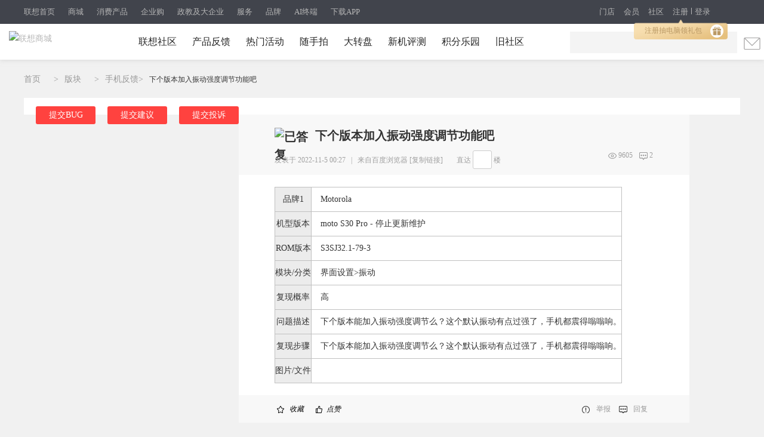

--- FILE ---
content_type: text/html; charset=utf-8
request_url: https://club.lenovo.com.cn/thread-7863198-1-1.html?id=8988ad426c5cd88dbea5c0ea1ea425c1,dca552a270b78ca848264acec8c00abf
body_size: 33471
content:
<!DOCTYPE html PUBLIC "-//W3C//DTD XHTML 1.0 Transitional//EN" "http://www.w3.org/TR/xhtml1/DTD/xhtml1-transitional.dtd">
<html xmlns="http://www.w3.org/1999/xhtml">
<head>
<meta http-equiv="Content-Type" content="text/html; charset=utf-8" />
<title>下个版本加入振动强度调节功能吧_手机反馈-联想社区</title>
<meta name="keywords" content="下个版本加入振动强度调节功能吧" />
<meta name="description" content="下个版本能加入振动强度调节么？这个默认振动有点过强了，手机都震得嗡嗡响。 下个版本加入振动强度调节功能吧 "  />
<meta http-equiv="Cache-Control" content="no-transform"/>
<meta http-equiv="Cache-Control" content="no-siteapp" />

<script>
var _hmt = _hmt || [];
(function() {
var hm = document.createElement("script");
hm.src = "https://hm.baidu.com/hm.js?3bf5a28530e32e743447f6a36d8a6ef8";
var s = document.getElementsByTagName("script")[0];
s.parentNode.insertBefore(hm, s);
})();
</script>


<script language="JavaScript"> var _trackDataType='web'; var _la_lenovo_website = '10000008' ;//社区站 </script>


<link rel="alternate" media="only screen and (max-width: 640px)" >

<!--SEO-->
<meta property="og:type" content="bbs"/>
<meta property="og:release_date" content="2025-12-26 00:06:48"/>
<meta property="og:title" content="下个版本加入振动强度调节功能吧"/>
<meta property="og:author" content="jg8214"/>
<meta property="og:bbs:replay" content="2"/>
<link rel="stylesheet" type="text/css" href="/data/cache/style_10_common.css?zVN" /><link rel="stylesheet" type="text/css" href="/data/cache/style_10_forum_viewthread.css?zVN" /><meta name="application-name" content="联想社区" />
<meta name="msapplication-tooltip" content="联想社区" />
<meta name="msapplication-task" content="name=论坛;action-uri=https://club.lenovo.com.cn/forum.php;icon-uri=https://club.lenovo.com.cn/static/image/common/bbs.ico" />
<meta name="msapplication-task" content="name=;action-uri=https://club.lenovo.com.cn/group.php;icon-uri=https://club.lenovo.com.cn/static/image/common/group.ico" /><meta name="msapplication-task" content="name=动态;action-uri=https://club.lenovo.com.cn/home.php;icon-uri=https://club.lenovo.com.cn/static/image/common/home.ico" /><link rel="archives" title="联想社区" href="https://club.lenovo.com.cn/archiver/" />

<link rel="stylesheet" type="text/css" href="//pccss1.clubstatic.lenovo.com.cn/static/lenovo/css/header_pm.css?zVN" />
<!--新年背景-->
<script src="https://pcjs1.clubstatic.lenovo.com.cn/static/js/jquery-1.8.3.min.js" type="text/javascript"></script>
<script src="https://pcjs1.clubstatic.lenovo.com.cn/static/js/jquery.cookie.js" type="text/javascript"></script>

<script src="//js1cdn.clubstatic.lenovo.com.cn/pc3/js/club_v4/pc/pc_sensors.js?zVN" type="text/javascript" type="text/javascript"></script>

<script type="text/javascript">
if(navigator.appName == "Microsoft Internet Explorer" && navigator.appVersion .split(";")[1].replace(/[ ]/g,"")=="MSIE8.0") {
var jQuery = $.noConflict();
} else {
var jQuery = jq = $.noConflict();
}
</script>




</head>

<body id="nv_forum" class="pg_viewthread" onkeydown="if(event.keyCode==27) return false;">
<div id="append_parent"></div><div id="ajaxwaitid"></div>  <link rel="stylesheet" href="//m7.lefile.cn/version/batch/cjid.css?id=6f4f136a0133d4cbd8213d8edca9c979,a45fa63be31ac6d73023dd9d1f295996,e69a91655f7a90afc828a802765a8609"/>
<script type="text/javascript" src=" ?id=8988ad426c5cd88dbea5c0ea1ea425c1,dca552a270b78ca848264acec8c00abf"></script>
<div pageId='' pageUuid='9eccc834-f9d0-4b12-9d39-e85b7d55938e' type="0">
	<div layoutId='e6018c80-2af4-4d14-83d4-a0103bdeff99' id="a929d6b2-d941-4851-a57a-ebd87cd1d557" order="1" layoutUuid='a929d6b2-d941-4851-a57a-ebd87cd1d557' type='2' cssPath=''
  jsPath=''>
  <style>
    </style>
  <div class="cms_currency_layout cms_background_layout_a929d6b2-d941-4851-a57a-ebd87cd1d557  " order='1' tplConfig
    dischargeComponent floorname="" data-newguy="">
      <div componentId='9a949c52-3965-4b50-b407-66f114c73d9c' componentUuid='f701f3c2-5cbb-4e12-989c-8fea9abf10a6' type="3" componentAddSrc="css">


  <link rel="stylesheet" href="https://m1.lefile.cn/myStatic/slidingVerification/css/jquery.slider.2.css" />
   
   
   

  <div class="header_2018 clear_rx" siteHeaderDataType="19">
    <div class="pull_bg"></div>

    <div class="header_nav" style="display: block;">

      <div class="content">
        <div class="nav_box_20211215">
          <ul class="ul_nav">
            <li class="lis app_down">
              <a href="https://www.lenovo.com.cn/"  target="_blank"
                latag="latag_pc_商用官网顶部导航_一级导航_0_https://www.lenovo.com.cn/_联想首页">联想首页
              </a>
            </li>
            <li class="lis app_down">
              <a href="https://shop.lenovo.com.cn"  target="_blank"
                latag="latag_pc_商用官网顶部导航_一级导航_1_https://shop.lenovo.com.cn_商城">商城
              </a>
            </li>
            <li class="lis app_down">
              <a href="https://consumer.lenovo.com.cn/"  target="_blank"
                latag="latag_pc_商用官网顶部导航_一级导航_2_https://consumer.lenovo.com.cn/_消费产品">消费产品
              </a>
            </li>
            <li class="lis app_down">
              <a href="https://b.lenovo.com.cn/"  target="_blank"
                latag="latag_pc_商用官网顶部导航_一级导航_3_https://b.lenovo.com.cn/_企业购">企业购
              </a>
            </li>
            <li class="lis app_down">
              <a href="https://biz.lenovo.com.cn/"  target="_blank"
                latag="latag_pc_商用官网顶部导航_一级导航_4_https://biz.lenovo.com.cn/_政教及大企业">政教及大企业
              </a>
            </li>
            <li class="lis app_down">
              <a href="https://newsupport.lenovo.com.cn/"  target="_blank"
                latag="latag_pc_商用官网顶部导航_一级导航_5_https://newsupport.lenovo.com.cn/_服务">服务
              </a>
            </li>
            <li class="lis app_down">
              <a href="https://brand.lenovo.com.cn/"  target="_blank"
                latag="latag_pc_商用官网顶部导航_一级导航_6_https://brand.lenovo.com.cn/_品牌">品牌
              </a>
            </li>
            <li class="lis app_down">
              <a href="https://aipc.lenovo.com.cn/"  target="_blank"
                latag="latag_pc_商用官网顶部导航_一级导航_7_https://aipc.lenovo.com.cn/_AI终端">AI终端
              </a>
            </li>
            <li class="lis app_down">
              <span>下载APP</span>
              <img src="//p1.lefile.cn/fes/cms/2024/08/21/fg7p66r75pqj3itrscicytskiyt0nz801649.png">
            </li>
          </ul>
        </div>


        <div class="ur_r_html">

          <div class="ul_r_2018">
            <div class="hd-login-regist">
              <a href="javascript:;" class="regist_btn_new regist_zc" latag="latag_pc_header_login_注册">注册</a>
              <i class="vertical-line"></i>
              <a href="javascript:;" class="login" latag="latag_pc_header_login_登陆">登录</a>

              <i id="head_bubble" latag="latag_pc_header_新人气泡_注册"
                style="background-image: url('https://p2.lefile.cn/product/adminweb/2019/01/18/028da9e3-588c-4a8c-9ed7-e94a9c639a12.png');background-size: 157px 33px;background-repeat: no-repeat;">
                <a href="javascript:;" class="regist_btn_plat" latag="latag_pc_header_login_注册">
                  注册抽电脑领礼包
                  <img src="https://p2.lefile.cn/product/adminweb/2019/01/18/fbd80d7a-1078-42cd-9558-53e374aada77.png"
                    style="position: absolute;right: 7px;top: 8px;">
                </a>
              </i>

            </div>
            <div class="hd-login-show">
              <ul>
                <li class="user">
                  <span class="userNameNav"></span>
                  <img class="userLeve"
                    src="https://p3.lefile.cn/product/adminweb/2019/01/22/f1d4b5d5-b229-4bb5-93f4-7f0e64b274fe.png"
                    alt="">
                  <div class="myCenter">
                    <div class="top clear_rx" style="height: 110px;">
                      <a href="https://i.lenovo.com.cn/info/userinfo.jhtml?sts=e40e7004-4c8a-4963-8564-31271a8337d8"
                        target="_blank"
                        latag="latag_pc_header_mycenter_null_个人信息_https://i.lenovo.com.cn/info/userinfo.jhtml?sts=e40e7004-4c8a-4963-8564-31271a8337d8">
                        <img class="uer_img" src="https://i.app.lefile.cn/sdefault1477559405444.png" alt="">
                        <div class="blackgold-userimg-sign">
                          <img class="blackgold-sign-icon"
                            src="//p2.lefile.cn/fes/cms/2021/09/01/gl3nxyjuw4bjcbu3pl1uiwvcwvlm2o470712.png"></img>
                          <span class="blackgold-sign-txt">黑金VIP</span>
                        </div>
                      </a>
                      <div class="user_id">
                        <a href="https://i.lenovo.com.cn/info/userinfo.jhtml?sts=e40e7004-4c8a-4963-8564-31271a8337d8"
                          target="_blank"
                          latag="latag_pc_header_mycenter_null_个人信息_https://i.lenovo.com.cn/info/userinfo.jhtml?sts=e40e7004-4c8a-4963-8564-31271a8337d8">
                          <p class="noName"></p>
                        </a>

                        <div class="my-card-box">
                          <!-- 黑金卡 -->
                          <i class="my-black-card" style="display: none;"></i>

                          <!-- 会员等级展示 -->
                          <a href="https://membership.lenovo.com.cn/pc/" target="_blank"
                            class="black-href blackgold-title-icon">
                          </a>

                          <!-- 开通黑金 -->
                          <a class="mycard-subtitle-link new-card-type" href="https://membership.lenovo.com.cn/pc/"
                            target="_blank"
                            latag="latag_pc_header_mycenter_null_黑金权益_https://membership.lenovo.com.cn/pc/">
                          </a>

                          <!-- <a class="mycard-subtitle-blackgold-link" href="javascript:;"
                            latag="latag_pc_header_mycenter_null_查看超核权益_null_null">
                            <p class="mycard-subtitle-blackgold"></p>
                          </a> -->
                        </div>

                      </div>

                      <a href="javascript:;" target="_parent" class="logout"
                        latag="latag_pc_header_mycenter_null_login_退出登陆">退出登录</a>
                    </div>
                    <div class="mid clear_rx">
                      <ul>
                        <li>
                          <a href="https://i.lenovo.com.cn/ledou/list.jhtml?sts=e40e7004-4c8a-4963-8564-31271a8337d8"
                            target="_blank"
                            latag="latag_pc_header_mycenter_null_我的乐豆_https://i.lenovo.com.cn/ledou/list.jhtml?sts=e40e7004-4c8a-4963-8564-31271a8337d8">
                            <div style="font-size: 17px;font-weight: 600;color: #545B5A;" class="userledou">暂无数据</div>
                            <span>乐豆</span>
                          </a>
                        </li>
                        <li>
                          <a href="https://shop.lenovo.com.cn/mycenter/mycoupon.html" target="_blank"
                            latag="latag_pc_header_mycenter_null_我的优惠券_https://shop.lenovo.com.cn/mycenter/mycoupon.html">
                            <div style="font-size: 17px;font-weight: 600;color: #545B5A;" class="usercoupon">暂无数据</div>
                            <span>优惠券</span>
                          </a>
                        </li>
                        <li style="display:none;">
                          <a href="https://shop.lenovo.com.cn/consumptionPoint/list.html" target="_blank"
                            latag="latag_pc_header_mycenter_null_我的积分_https://shop.lenovo.com.cn/consumptionPoint/list.html">
                            <div style="font-size: 17px;font-weight: 600;color: #545B5A;" class="userScore">暂无数据</div>
                            <span>消费积分</span>
                          </a>
                        </li>
                        <li>
                          <a href="https://membership.lenovo.com.cn/pc/" target="_blank"
                            latag="latag_pc_header_mycenter_null_成长值_https://membership.lenovo.com.cn/pc/">
                            <div style="font-size: 17px;font-weight: 600;color: #545B5A;" class="userGrowth">暂无数据</div>
                            <span>成长值</span>
                          </a>
                        </li>
                      </ul>
                    </div>
                    <div class="bottom">
                      <ul>
                        <li>
                          <a href="https://buy.lenovo.com.cn/order/index.html" target="_blank"
                            latag="latag_pc_header_mycenter_null_我的订单_https://buy.lenovo.com.cn/order/index.html">
                            <img
                              src="https://p3.lefile.cn/product/adminweb/2018/12/29/208ff503-1712-463c-a7a2-6abe09ac064e.png"
                              alt="">
                            <span>我的订单</span>
                          </a>
                        </li>
                        <li>
                          <a href="https://membership.lenovo.com.cn/pc/" target="_blank"
                            latag="latag_pc_header_mycenter_null_会员中心_https://membership.lenovo.com.cn/pc/">
                            <img
                              src="https://p4.lefile.cn/product/adminweb/2018/12/29/d3da30f6-cd3e-4120-8db2-712c95ba4fff.png"
                              alt="">
                            <span>会员中心</span>
                          </a>
                        </li>
                        <li>
                          <a href="https://club.lenovo.com.cn/home.php?mod=space" target="_blank"
                            latag="latag_pc_header_mycenter_null_我的社区_https://club.lenovo.com.cn/space-uid-12724977.html">
                            <img
                              src="https://p2.lefile.cn/product/adminweb/2018/12/29/1e768e9d-2fd2-46d0-8f52-f2f388f71620.png"
                              alt="">
                            <span>我的社区</span>
                          </a>
                        </li>
                        <li>
                          <a href="https://newsupport.lenovo.com.cn/" target="_blank"
                            latag="latag_pc_header_mycenter_null_我的服务_https://newsupport.lenovo.com.cn/">
                            <img
                              src=" https://p3.lefile.cn/product/adminweb/2018/12/29/36f85303-ab0d-4ef6-a48b-6bd8594f7068.png"
                              alt="">
                            <span>我的服务</span>
                          </a>
                        </li>
                      </ul>
                    </div>
                  </div>

                  <div class="enterpriseCenter">
                    <div class="top" style="height: 94px;">
                      <a class="biz-tag"
                        href="https://b.lenovo.com.cn/info/userinfo.jhtml?sts=e40e7004-4c8a-4963-8564-31271a8337d8"
                        target="_blank"
                        latag="latag_pc_header_mycenter_null_个人信息_https://b.lenovo.com.cn/info/userinfo.jhtml?sts=e40e7004-4c8a-4963-8564-31271a8337d8">
                        <img class="uer_img" src="https://i.app.lefile.cn/sdefault1477559405444.png" alt="">
                      </a>
                      <div class="user_id">
                        <a class="biz-tag"
                          href="https://b.lenovo.com.cn/info/userinfo.jhtml?sts=e40e7004-4c8a-4963-8564-31271a8337d8"
                          target="_blank"
                          latag="latag_pc_header_mycenter_null_个人信息_https://b.lenovo.com.cn/info/userinfo.jhtml?sts=e40e7004-4c8a-4963-8564-31271a8337d8">
                          <div class="company-info">联想（北京）有限公司</div>
                        </a>
                        <a class="biz-tag"
                          href="https://b.lenovo.com.cn/info/userinfo.jhtml?sts=e40e7004-4c8a-4963-8564-31271a8337d8"
                          target="_blank"
                          latag="latag_pc_header_mycenter_null_等级权益_https://b.lenovo.com.cn/info/userinfo.jhtml?sts=e40e7004-4c8a-4963-8564-31271a8337d8">
                          <div>
                            <span class="noName">lenovo</span>
                            <div class="applyVip">申请钻石Plus会员
                              <img class="r-arrow"
                                src="https://p3.lefile.cn/product/adminweb/2020/09/14/5d061b26-9322-4ea6-90a7-6a4e63773c49.png"
                                alt="">
                            </div>
                          </div>
                        </a>

                      </div>
                      <a href="javascript:;" target="_parent" class="logout"
                        latag="latag_pc_header_mycenter_null_login_退出登陆">退出登录</a>
                    </div>
                    <div class="card-item principal-info">
                      <div class="principal-inner-info rz-btn-outer">
                        <span class="songledou">送专属权益</span>
                        <!-- 未认证 -->
                        <div class="rz-btn">
                          <!-- <img class="left-img"
                            src="https://p4.lefile.cn/product/adminweb/2020/09/14/ae1dd6e9-9bda-4e34-b62d-59d782b370ba.png"
                            alt=""> -->
                          <span class="principal-text">认证企业采购负责人</span>
                          <!-- <img class="r-arrow"
                            src="https://p3.lefile.cn/product/adminweb/2020/09/14/5d061b26-9322-4ea6-90a7-6a4e63773c49.png"
                            alt=""> -->
                          <img class="r-arrow" src="https://p2.lefile.cn/fes/cms/2022/10/17/rightSan.png" alt="">
                        </div>
                      </div>

                      <!-- 审核中 -->
                      <div class="principal-inner-info sh-btn">
                        <img class="left-img"
                          src="https://p2.lefile.cn/product/adminweb/2020/09/15/b97bac53-f21a-47d5-b71a-e2bf5fe2d8bc.png"
                          alt="">
                        <span class="principal-text">企业采购负责人</span>
                        <span class="sh-status">审核中</span>
                      </div>

                      <!-- 待激活 -->
                      <div class="principal-inner-info mail-btn-box">
                        <span class="mail-btn">
                          <img class="left-img"
                            src="https://p2.lefile.cn/product/adminweb/2020/09/15/b97bac53-f21a-47d5-b71a-e2bf5fe2d8bc.png"
                            alt="">
                          <span class="principal-text">待激活企业采购负责人 </span>
                          <img class="right-img"
                            src="https://p2.lefile.cn/product/adminweb/2020/10/14/caacfccd-453e-4baf-ab1a-4f681b443e2f.png"
                            alt="">
                        </span>
                        <span class="send-mail">发送激活邮件</span>
                        <span class="down-time">已发送 60</span>
                      </div>

                      <!-- 已认证企业采购负责人 -->
                      <div class="principal-inner-info success-btn-box">
                        <span class="success-btn">
                          <img class="left-img" src="https://p4.lefile.cn/fes/cms/2022/10/17/certified.png" alt="">
                          <!-- <img class="left-img"
                            src="https://p3.lefile.cn/product/adminweb/2020/09/15/a73758e4-97d4-4fca-a3dc-1d2ef445b0dc.png"
                            alt=""> -->
                          <span class="principal-text">企业采购负责人</span>
                        </span>
                        <!-- <span class="authenticated">已认证</span> -->
                        <span class="modify-btn">修改信息</span>
                      </div>

                    </div>
                    <div class="mid">
                      <ul>
                        <li class="userledouBox">
                          <a href="https://i.lenovo.com.cn/ledou/list.jhtml?sts=e40e7004-4c8a-4963-8564-31271a8337d8"
                            target="_blank"
                            latag="latag_pc_header_mycenter_null_我的乐豆_https://i.lenovo.com.cn/ledou/list.jhtml?sts=e40e7004-4c8a-4963-8564-31271a8337d8">
                            <div style="font-size: 17px;font-weight: 600;color: #fff;" class="userledou">暂无数据</div>
                            <span>乐豆</span>
                          </a>
                        </li>

                        <li class="usercouponBox">
                          <a href="https://b.lenovo.com.cn/membercenter/mycoupon/index.html" target="_blank"
                            latag="latag_pc_header_mycenter_null_我的优惠券_https://b.lenovo.com.cn/membercenter/mycoupon/index.html">
                            <div style="font-size: 17px;font-weight: 600;color: #fff;" class="usercoupon">暂无数据</div>
                            <span>优惠券</span>
                          </a>
                        </li>

                        <li class="userScoreBox">
                          <div class="ordinary-box">
                            <a href="https://shop.lenovo.com.cn/consumptionPoint/list.html" target="_blank"
                              latag="latag_pc_header_mycenter_null_消费积分_https://shop.lenovo.com.cn/consumptionPoint/list.html">
                              <div style="font-size: 17px;font-weight: 600;color: #fff;" class="userScore">暂无数据</div>
                              <span class="name">消费积分</span>
                            </a>
                          </div>
                          <div class="company-box">
                            <a href="https://b.lenovo.com.cn/membercenter/order/index.html" target="_blank"
                              latag="latag_pc_header_mycenter_null_累计消费_https://b.lenovo.com.cn/membercenter/order/index.html">
                              <div style="font-size: 17px;font-weight: 600;color: #fff;" class="companyScore">暂无数据</div>
                              <span class="companyScoreName">累计消费（元）</span>
                            </a>
                          </div>
                        </li>

                        <li class="userGrowthBox">
                          <div class="ordinary-box" style="display:none;">
                            <a href="https://membership.lenovo.com.cn/pc/" target="_blank"
                              latag="latag_pc_header_mycenter_null_成长值_https://membership.lenovo.com.cn/pc/">
                              <div style="font-size: 17px;font-weight: 600;color: #fff;" class="userGrowth ">暂无数据</div>
                              <span class="name">成长值</span>
                            </a>
                          </div>

                          <div class="company-box">
                            <a href="https://b.lenovo.com.cn/activity/qyghyqy.html" target="_blank"
                              latag="latag_pc_header_mycenter_null_当前等级_https://b.lenovo.com.cn/activity/qyghyqy.html">
                              <div style="font-size: 17px;font-weight: 600;color: #fff;" class="companyGrowth ">暂无数据
                              </div>
                              <span class="companyGrowthName">当前等级</span>
                            </a>
                          </div>
                        </li>

                        <li class="customer-service" style="display:none;">
                          <div class="ordinary-box">
                            <a href="https://lecs.lenovo.com.cn/chat.html?skc=30053&ticket=fd99c0db-0720-4512-a570-5bfaae21557a"
                              target="_blank"
                              latag="latag_pc_header_mycenter_null_立即咨询_https://lecs.lenovo.com.cn/chat.html?skc=30053&ticket=fd99c0db-0720-4512-a570-5bfaae21557a">
                              <div style="font-size: 17px;font-weight: 600;color: #fff;" class="userGrowth ">立即咨询</div>
                              <span class="name">专属客服</span>
                            </a>
                          </div>
                        </li>
                      </ul>
                    </div>
                    <div class="bottom">
                      <ul>
                        <li class="my-order">
                          <a href="https://b.lenovo.com.cn/membercenter/order/index.html" target="_blank"
                            latag="latag_pc_header_mycenter_null_我的订单_https://b.lenovo.com.cn/membercenter/order/index.html">
                            <img
                              src="https://p3.lefile.cn/product/adminweb/2018/12/29/208ff503-1712-463c-a7a2-6abe09ac064e.png"
                              alt="">
                            <span>我的订单</span>
                          </a>
                        </li>
                        <li class="user-center">
                          <a href="https://b.lenovo.com.cn/membercenter/workbentch/index.html" target="_blank"
                            latag="latag_pc_header_mycenter_null_会员中心_https://b.lenovo.com.cn/membercenter/workbentch/index.html">
                            <img
                              src="https://p4.lefile.cn/product/adminweb/2018/12/29/d3da30f6-cd3e-4120-8db2-712c95ba4fff.png"
                              alt="">
                            <span>会员中心</span>
                          </a>
                        </li>
                        <li>
                          <a href="https://club.lenovo.com.cn/home.php?mod=space" target="_blank"
                            latag="latag_pc_header_mycenter_null_我的社区_https://club.lenovo.com.cn/space-uid-12724977.html">
                            <img
                              src="https://p2.lefile.cn/product/adminweb/2018/12/29/1e768e9d-2fd2-46d0-8f52-f2f388f71620.png"
                              alt="">
                            <span>我的社区</span>
                          </a>
                        </li>
                        <li>
                          <a href="https://newsupport.lenovo.com.cn/" target="_blank"
                            latag="latag_pc_header_mycenter_null_我的服务_https://newsupport.lenovo.com.cn/">
                            <img
                              src=" https://p3.lefile.cn/product/adminweb/2018/12/29/36f85303-ab0d-4ef6-a48b-6bd8594f7068.png"
                              alt="">
                            <span>我的服务</span>
                          </a>
                        </li>
                      </ul>
                    </div>
                  </div>

                </li>
                <li class="msg_heaer">
                  <img src="https://p2.lefile.cn/product/adminweb/2019/01/03/be5b01b9-8948-42c1-8a82-6c4872a62e21.png"
                    alt="">
                </li>
              </ul>

            </div>
            <div class="phone">
              <img src="https://p1.lefile.cn/product/adminweb/2019/01/18/c8f87ce8-1e14-4bb3-854e-f86af0f07072.png"
                alt="">
              <div class="phone_hov">
                <ul>
                  <li style="border-bottom: 1px solid #efefef;
                  background: transparent; 
                  background-image:url(//p1.lefile.cn/fes/cms/2024/08/21/fg7p66r75pqj3itrscicytskiyt0nz801649.png);
                  background-repeat: no-repeat;
                  background-size: 100%;">
                  </li>
                </ul>
              </div>
            </div>
          </div>
        </div>
        <div class="ul_r">
          <a href="https://mall.lenovo.com.cn/"  target="_blank"
            latag="latag_pc_商用官网顶部导航_一级导航_8_https://mall.lenovo.com.cn/_门店">门店
          </a>
          <a href="https://membership.lenovo.com.cn/pc/"  target="_blank"
            latag="latag_pc_商用官网顶部导航_一级导航_9_https://membership.lenovo.com.cn/pc/_会员">会员
          </a>
          <a href="https://club.lenovo.com.cn/"  target="_blank"
            latag="latag_pc_商用官网顶部导航_一级导航_10_https://club.lenovo.com.cn/_社区">社区
          </a>
        </div>
      </div>
    </div>

    <div class="header_box fixTop">
      <div id="lenovo_logo">
        <div id="public_head_logo">
          <a href="https://www.lenovo.com.cn/" target="_parent" latag="latag_pc_logo">
            <img class="publicheader-logo0"
              src="https://p4.lefile.cn/fes/cms/2021/09/24/skz7mq0zavm0hd8xfaq0nrofxcwje3959207.png"
              alt="联想商城">
            <img class="publicheader-logo1"
              src="https://p4.lefile.cn/fes/cms/2021/09/24/skz7mq0zavm0hd8xfaq0nrofxcwje3959207.png"
              alt="联想商城"
              style="display: none;">
          </a>
        </div>
      </div>

      <ul class="ul nav_ul">
        <li class="lis nav2_li">
          <a href="https://club.lenovo.com.cn" class="ass"  target="_parent"
latag="latag_pc_二级导航_导航类目_0_https://club.lenovo.com.cn_联想社区"
            >联想社区
          </a>


        </li>

        <li class="lis nav2_li">
          <a href="https://club.lenovo.com.cn/feedback.html" class="ass"  target="_blank"
latag="latag_pc_二级导航_导航类目_1_https://club.lenovo.com.cn/feedback.html_产品反馈"
            >产品反馈
          </a>


        </li>

        <li class="lis nav2_li">
          <a href="https://club.lenovo.com.cn/city.html" class="ass"  target="_blank"
latag="latag_pc_二级导航_导航类目_2_https://club.lenovo.com.cn/city.html_热门活动"
            >热门活动
          </a>


        </li>

        <li class="lis nav2_li">
          <a href="https://club.lenovo.com.cn/camera.html" class="ass"  target="_blank"
latag="latag_pc_二级导航_导航类目_3_https://club.lenovo.com.cn/camera.html_随手拍"
            >随手拍
          </a>


        </li>

        <li class="lis nav2_li">
          <a href="https://activity.lenovo.com.cn/club/lucky.html?pmf_group=&amp;pmf_medium=club&amp;pmf_source=Z00042376T000" class="ass"  target="_blank"
latag="latag_pc_二级导航_导航类目_4_https://activity.lenovo.com.cn/club/lucky.html?pmf_group=&amp;pmf_medium=club&amp;pmf_source=Z00042376T000_大转盘"
            >大转盘
          </a>


        </li>

        <li class="lis nav2_li">
          <a href="https://club.lenovo.com.cn/activity.html?pmf_group=&amp;pmf_medium=club&amp;pmf_source=Z00016300T000" class="ass"  target="_blank"
latag="latag_pc_二级导航_导航类目_5_https://club.lenovo.com.cn/activity.html?pmf_group=&amp;pmf_medium=club&amp;pmf_source=Z00016300T000_新机评测"
            >新机评测
          </a>


        </li>

        <li class="lis nav2_li">
          <a href="https://mall-club.lenovo.com.cn/" class="ass"  target="_blank"
latag="latag_pc_二级导航_导航类目_6_https://mall-club.lenovo.com.cn/_积分乐园"
            >积分乐园
          </a>


        </li>

        <li class="lis nav2_li">
          <a href="https://club.lenovo.com.cn/community-forum/" class="ass"  target="_blank"
latag="latag_pc_二级导航_导航类目_7_https://club.lenovo.com.cn/community-forum/_旧社区"
            >旧社区
          </a>


        </li>

      </ul>
      <div class="ul_r_box"></div>

      <!-- 搜索 -->
      <div class="search_btn">
        <img src="https://p4.lefile.cn/product/adminweb/2018/12/29/f26ff743-3f82-4072-b27a-193f0e9ad675.png" alt="">
      </div>

      <div class="search think_search_header">
        <a href="javascript:;" class="serch_box_img_btn" latag="latag_pc_search_搜索框_搜索按钮_null_null">搜索</a>
        <div class="logo_text">
          <div class="search_box think_search_header">
            <div style="display: none">
              <object id="plugin0" type="application/x-rloader">
                <param name="onload" value="pluginLoaded" />
              </object>
              <a href="http://support.lenovo.com.cn/lenovo/wsi/Modules/NewDrive.aspx" target="_blank"
                id="btn_open_driver_win" style="display: none;"></a>
            </div>

            <div class="search_input_bg"></div>
            <a tag='searchButton' class="serch_box_img" latag="latag_pc_search_confirm"><span></span></a>
            <input type="text" class="searc" tag="searchInput" latag="latag_pc_search_keyword" />
            <i id="remove_keyword"></i>
            <ul class="resou_keyword">
            </ul>
            <div id="suggestContainer"></div>
          </div>

        </div>
        <div class="search_colse">
          <img src="https://p3.lefile.cn/product/adminweb/2018/12/29/dc5504f9-d4f7-4aea-b3ff-6a6bda557f8c.png" alt="">
        </div>


      </div>

    </div>

  </div>
  <div class="hold_header"></div>

  <!--右侧导航栏-->

  <!-- 黑金权益二维码弹窗 -->
  <div class="black-gold-cover-erweima">
    <div class="blackgold-erweima-wrap">
      <i class="blackgold-erweima-close"></i>
      <p class="blackgold-erweima-title">扫一扫查看属于您的</p>
      <p class="blackgold-erweima-title" style="margin-top: 0">黑金特权</p>
      <img src="//p3.lefile.cn/fes/cms/2021/09/02/bxyzijshf6wtyn79yxgqugr1n2gb1c515111.png" alt=""
        class="blackgold-erweima-img-uat">
      <img src="//p3.lefile.cn/fes/cms/2021/09/02/bxyzijshf6wtyn79yxgqugr1n2gb1c515111.png" alt=""
        class="blackgold-erweima-img-pro">
    </div>
    <div class="blackgold-cover"></div>
  </div>

  <!-- 隐私弹窗 -->
  <div class="privacyDialogBox privacyDialogBox20211021">
    <div class="privacyDialogWraper">
      <i class="privacyDialogClose"></i>
      <h3 class="privacyDialogTitle">联想账号用户注册协议</h3>
      <p class="privacyDialogDescription">
          请您仔细阅读以下条款及援引的相关条款，其中包含对您使用联想账号有重要影响的条款，您同意后方可使用联想账号及相关功能。您在使用过程中可随时通过访问“<a href="https://www.lenovo.com.cn/statement/register_protocol.html" target="_blank">用户注册协议</a>”页面了解《联想账号用户注册协议》详情及其更新。
      </p>
      <div class="privacyDialogMain">
        <div class="privacyDialogInfo">
          <p>最新更新：2024年9月12日</p>
        
          <div class="privacyDialogInfo_item">
            <p>
             欢迎注册联想账户！注册联想账户将成为联想会员，即有机会参与联想的各种用户回馈、获得共享信息及其他会员专属服务（统称为“服务”）。本协议及援引的其他条款（“本协议”）构成您与联想（北京）有限公司和/或其关联公司（“联想”）就您注册和使用联想账户达成的有法律约束力的协议。
            </p>
            <p>
             如您希望注册联想账号成为联想会员，享有本网站有关联想会员的专属权益及相关服务，请仔细阅读并确认您完全同意本协议。
            </p>
          </div>
          <div class="privacyDialogInfo_item">
            <p>以下条款是本协议的组成部分：</p>
            <p>
            <div>（1）联想网站 <a href="https://shop.lenovo.com.cn/investor/html/legal.html" target="_blank"><strong style="color:#ef1e0b">使用条款</strong></a></div>
            <div>（2）<a href="https://www.lenovo.com.cn/statement/privacy.html?tab=1" target="_blank"><strong  style="color:#ef1e0b">联想网站隐私政策</strong></a></div>
            </p>
          </div>
          <div class="privacyDialogInfo_item">
            <h5>请点击以上链接或联想网站下方链接阅读完整条款，同意本协议视为您确认已经了解并同意以上条款的所有内容。</h5>
            <h5>1.0接受本协议</h5>
            <p>
             如您不同意本协议条款或无权签署本协议，请不要注册账户或使用相关服务。您注册账户或以其他方式使用服务，即表明您完全了解并接受本协议。
            </p>
            <p>联想账户只能由有能力达成具有法律约束力合同的人士注册和使用。您应确保您已年满18岁并具有达成有法律约束力协议的完全行为能力。如您未达到法定成人年龄，您应确保本协议是由您的父母或监护人代表您签署确认的。如您代表他人（例如，某个公司或机构）确认接受本协议，您声明并保证您已获得了充分的授权并有资格这样做。</p>
            <p>如您不符合上述条件，我们有权拒绝您注册和使用联想账户。</p>
            <p>
             本文件包含了适用于联想账户注册和使用的基本条款。使用某些联想服务需适用某些特别条款。这些特别条款将随同相关服务说明提供，您注册或使用这些服务，这些特别条款将成为本协议的一部分。如特别条款与基本条款不一致，则仅就这些特定服务而言，特别条款将优先适用。            </p>
          </div>

          <div class="privacyDialogInfo_item">
            <h5>2.0账号注册</h5>
            <p>您申请注册联想账号时，必须向联想提供真实且准确的个人资料或企业信息，并于个人资料或企业信息发生任何变动时及时更新。若您提供任何错误、不实、过时或不完整或具误导性的信息；或者联想有理由怀疑您提供的信息是错误、不实、过时或不完整或具有误导性的，有权暂停或终止您的账号，并拒绝您使用联想网站及相关服务的全部或任何部分。
            </p>
            <p>
            您在注册过程中输入的姓名、企业名称和证件号码将作为识别您与联想账号的一致性的首要证明资料，您应妥善保管，不得以任何方式提供给他人使用，包括但不限于出借、转让、共享或许可使用等。您理解，联想无义务核查每一账号使用的合法性，如发现对您账号任何未经授权的使用或发生其他类似安全问题，您应立即通知联想。
            </p>
            <p>对他人未经授权使用您的账户，联想不承担任何责任。您应当对通过您的账号进行的以及您账号内的所有活动负责。联想不对与账户内部活动及账户所有权相关的争议进行判定。如不能确定账户的有效所有者，联想有权暂停或取消该账户。</p>
          </div>

          <div class="privacyDialogInfo_item">
            <h5>3.0会员权益和服务</h5>
            <p>只有正确完成联想账户注册的用户方可成为联想会员并享有会员专属服务。会员账户可用于对用户的订购及服务申请信息进行管理。会员用户也可享有某些会员专属权益和服务，例如获得积分，具体见联想发布的活动计划和方案。<p>
            <p>联想可根据会员完成联想指定活动情况为会员提供积分。积分仅在指定期限内有效。会员应自行负责不时核对其账户所享有积分的状态。会员可用指定数量的积分兑换联想可不时向会员提供优惠或特权。这些优惠或特权的性质，以及获得该等优惠或特权所需的积分数量，由联想确定并可随时更改。除用于兑换联想通过本服务提供的优惠或特权（如有）外，积分不得用于任何其他目的或用途。积分不可折抵任何现金或费用。兑换优惠可能有时间限制或只提供有限的数量。</p>
            <p>积分仅可在指明适用的活动中使用，不能在任何其他活动中兑换或转移至会员的其他账户。会员积分不可出售或转让给其他会员或由其他会员兑换。会员因任何原因终止账户的，会员获得的所有积分均作废。</p>
          </div>

          <div class="privacyDialogInfo_item">
            <h5>4.0费用</h5>
            <p>联想仅提供本协议约定的网络服务，除此之外与相关网络服务有关的设备（如个人电脑、手机、及其他与接入互联网或移动网有关的装置）及所需的费用（如为接入互联网而支付的电话费及上网费、为使用移动网而支付的手机费）均应由您自行负担。</p>
            <p>联想可能提供某些收费服务。对于收费服务，联想会在您使用前明确提示，只有您确认接受相关服务条款并支付费用后，方可使用该收费服务。</p>
          </div>
          <div class="privacyDialogInfo_item">
            <h5>5.0第三方网站</h5>
            <p>我们可允许您从第三方网站访问账户，或在联想网站上设置指向第三方网站的链接。这些第三方网站可能非由联想运营、管理和支持，联想不对这些网站的内容或功能的准确性、合法性、适当性或任何其他方面负责。这些链接或引用仅为用户方便而设置，并不表明我们对这些网站及其内容作出了任何认可、推荐或保证，或联想与这些网站的运营商有任何关联。您访问和使用这些第三方网站时，可能会适用附加或不同的条款和条件，您应仔细阅读这些适用于第三方网站的条款。</p>
          </div>

          <div class="privacyDialogInfo_item">
            <h5>6.0使用规则</h5>
            <p>账号仅供会员用户用于获得联想产品和服务信息及相关支持。您不得将账号用于未明确允许的任何商业目的，例如，向第三方转售任何内容或信息。您应自行对您的账户、用户名或密码下发生的行为负责，包括通过账户发布或传送的任何内容。除非严格按照联想制定的和预期的要求获得积分，否则积分是无效的，您不得试图通过任何模仿符合要求的手段（包括但不限于使用任何脚本、机器人或其他自动化手段）获得积分。</p>
            <p>在注册和使用账户及相关服务时，您应遵守我们告知的所有可适用的使用政策，遵循所有相关法律的规定，并始终符合公序良俗及良好道德规范。您不得为任何非法、欺诈、不当或滥用的目的或以任何可能妨碍其他用户或损害联想或其他用户的任何财产，以及侵犯或妨害第三方权利的方式使用账户。</p>
            <p>您注册账号时应遵守以下规则：</p>
            <div>（a）不得以党和国家领导人或其他社会名人的真实姓名、字号、艺名、笔名注册；</div>
            <div>（b）不得以国家机构或其他机构的名称或其简称或商标、商号注册；</div>
            <div>（c）不得注册不文明、不健康名字，或包含歧视、侮辱、猥亵类词语的名字；</div>
            <div>（d）不得注册易产生歧义、引起他人误解的名字。</div>
            <p>您在使用联想网站及相关服务过程中，应遵循以下规则：</p>
            <div>（a）遵守中国有关的法律、法规和规范性文件；</div>
            <div>（b）遵守所有与网络服务有关的协议、规定和程序；</div>
            <div>（c）不得为任何非法目的而使用网络；</div>
            <div>（d）不得利用联想网络进行任何可能对互联网或移动网正常运转造成不利影响的任何行为，包括但不限于不得传播或张贴垃圾邮件、不合理巨大文件、传销模式、连锁邮件；</div>
            <div>（e）不得利用联想网络服务上传、储存、展示或传播任何非法的、虚假的、辱骂性的、骚扰性的、诽谤性的或其他违反社会公德的信息资料；</div>
            <div>（f）不得从事任何侵犯其他任何第三方的专利权、著作权、商标权、名誉权、隐私权或其他任何合法权益的行为；</div>
            <div>（g）不得利用联想网络进行任何不利于联想或危害计算机信息网络安全的行为；并且</div>
            <div>（h）未经联想事先许可，不得利用联想网络从事任何商业广告行为。</div>‘
            <p>如联想基于合理判断认为您违反了本协议的任何规定，可拒绝您的注册或删除您已注册的账号，立即暂停或终止您对账户的访问。</p>
          </div>
          <div class="privacyDialogInfo_item">
            <h5>7.0变更和终止</h5>
            <p>联想可随时修改本协议的任何条款。您应经常访问本页面以了解最新的条款。如您不同意联想对本协议的任何修改，可立即停止使用您的账号。如您在联想对本协议做出任何修改后继续使用您的账号，则视为您接受联想对本协议的修改。</p>
            <p>联想可随时通过包括但不限于网页公告、电子邮件、短信提醒等方式做出任何声明、通知、警示。该等声明或通知视为本协议的一部分，如您在联想发出该等声明或通知后使用本网站及相关服务，视为您完全同意该等声明或通知。</p>
            <p>联想可能因系统更新维护、业务调整变化等原因随时变更、暂停或终止部分或全部网络服务（包括收费网络服务），联想将在条件允许的情况下，尽可能事先以适当的方式通知您，但不作为联想的义务。如您的账户或行为有任何违反本协议及相关使用规则的情形，联想可随时经通知或不经通知终止用户对账户及服务全部或任何部分的访问，无需说明理由，账户终止将立即生效。</p>
            <p>您可随时注销账户。如您的账户连续180个自然日停止活动，我们将视为您已终止账户，联想有权在经通知您后注销您的账号。账户无论因任何原因注销后，您将不再享有联想会员的相关权益。未使用的积分或其他会员权益在账户终止后失效。联想将不就账户注销或禁止访问对会员或任何第三方承担任何责任。</p>
          </div>
          <div class="privacyDialogInfo_item">
            <h5>8.0用户数据</h5>
            <p>您在注册及使用账户及相关服务时上传、存储、传输或接受的数据，其中可能包含您的个人数据（“用户数据”）。这些用户数据所有权利均由您保留，除为向您提供本协议项下相关服务的目的而使用外，未经您的事先同意和允许，联想不会自己或允许他人使用您的用户数据。</p>
            <p>您通过账户及服务上传、存储、传送或接收的用户数据，视为您授予联想及其服务提供商一个全球范围的许可，使联想可以作为服务的组成部分并仅为提供和改进服务的目的，复制并以加密方式存储您的数据。您应确保您拥有所有必要的权利和权力授予上述许可。            </p>
            <p>为您的用户数据提供存储不是联想的义务，我们仅为用户方便的目的提供此项服务，为此，您知道并同意，联想将不对数据无论因任何原因被删除或存储失败承担责任。本协议终止后，您的用户数据将被删除且无法恢复。您应自行负责及时和妥善地对您的用户数据进行备份。您知道并同意，我们可能会对您上传或存储的用户数据的数量和期限设置限制。</p>
            <p>您在此陈述和保证您的用户数据：（a）均为非保密信息；（b）是合法和安全的，对您的用户数据的浏览、下载或其他使用不会导致任何损失和损害，包括但不限于侵权异议、感染病毒、遭到黑客攻击、系统瘫痪等；并且（c）已经获得相关权利人的所有必要许可。</p>
          </div>
          <div class="privacyDialogInfo_item">
            <h5>9.0知识产权</h5>
            <p>联想通过账户及相关服务提供的所有内容和材料，包括但可能不限于文本、图片、图形、图表、软件、设计元素、音视频资料等，均受相关著作权、商标和其他知识产权法律的保护，这些内容和材料由联想和/或其许可方拥有并保留所有权利和权益。</p>
            <p>您不得为任何未明确允许的目的获取或使用相关内容和材料。除非联想事先明确书面许可，否则您不得出售、许可、出租、修改、分发、复制、模仿、传输、展示、实施、发布、改编、编辑或以任何其他未经许可方式使用联想网站的内容和材料，或制作这些内容和材料的派生作品。</p>
          </div>
          <div class="privacyDialogInfo_item">
            <h5>10.0无保证声明</h5>
            <p>
                <strong>除非联想另有明确，否则账户及服务均以“按现状”且“可用”为基础提供，无任何保证。在法律允许的最大限度内，我们明确否认任何包括但不限于有关适销性、适用于某个特定目的、权属以及不侵权在内的明示、默示及法定的保证以及任何有关安全、不中断、准确性、可靠性、及时性及服务性能的保证。</strong>如相关法律不允许排除或限制某些默示保证，则相关排除和限制将不适用于您。
            </p>
          </div>
          <div class="privacyDialogInfo_item">
            <h5>11.0责任限制</h5>
            <p><strong>在任何情况下，无论您以何种依据（包括根本违约、过失、虚假陈述或其他合约或侵权方面的索赔）而有权要求联想赔偿损失，联想的责任仅限于实际直接损害或损失，且赔偿额最高为联想基于服务向您实际收取的费用总额。在任何情况下，联想均不对下列任何一项负责：（a）第三方就其损失或损害赔偿向您提起的索赔要求；（b）您的记录或数据的丢失或损毁；和（c）任何间接性的，偶然性的或附带性的损害或利润损失。即使联想已经事先获知有发生下列事项的可能性。此限制也适用于任何联想分包商和供应商。这是联想及其服务商和供应商共同承担的最高赔偿限额。</strong>如可适用法律不允许以合同方式对某些责任进行排除或限制，则在法律禁止的最大范围内，相关责任限制或排除不适用于您。 </p>
          </div>
          <div class="privacyDialogInfo_item">
            <h5>12.0抗辩和补偿</h5>
            <p><strong>如用户对账户及服务的使用导致了针对联想、联想关联公司及业务合作方及其各自人员的索赔、要求、调查或处罚，您同意为联想、联想关联机构及业务合作方及其各自人员提供补偿和抗辩并承担由此导致的所有损害赔偿、成本和费用（包括合理的律师费），使联想、联想关联机构及业务合作方及其各自人员不因此受到任何损失和损害。本条款在本协议终止后仍然有效。</strong></p>
          </div>
          <div class="privacyDialogInfo_item">
            <h5>13.0一般条款</h5>
           <p>
            联想延误或未能行使或强制执行本协议的任何权利或条款，不构成对该权利或条款的放弃。如本协议的任何规定被判定为无效或不可强制执行，不影响本协议其他部分的效力，本协议其他部分仍继续有效。</br>
            本协议的签署及联想根据本协议向您提供的通知、披露等均可以电子方式进行。本协议项下联想通过网页公告、电子邮件、手机短信或常规的信件传送等方式向您发出的通知自联想发送之日视为已送达。您对于联想的通知应当通过联想对外正式公布的通信地址、传真号码、电子邮件地址等联系信息向联想进行书面送达。</br>
            本协议按照中华人民共和国大陆地区（不包括香港、澳门和台湾地区）法律订立和解释。因本协议执行、解释及与此有关的一切争议均应提交北京仲裁委员会按其当时有效的仲裁规则裁决。此约定并不禁止联想为阻止或防止对本协议项下义务的违反向任何有管辖权的法院申请禁制令或其他强制措施，联想申请禁止令或其他强制措施不需要提供担保。</br>
            关联公司是指被一方控制、或控制该方、或与该方受共同控制的机构。这里“机构”指任何公司、企业或其他法律实体。在本协议中，“控制”是指直接或间接地拥有影响所提及机构管理的能力，无论是通过所有权、有投票权的股份、合同或其他方式。
            </p>
          </div>


          <div class="privacyDialogInfo_item">
           <h2>联想企业智能体使用附加条款</h2>
           <p>
            初始发布：2024-09-12</br>
            最新更新：2024-09-12
           </p>
          </div>
          <div class="privacyDialogInfo_item">
           <p>
            本联想企业智能体使用附加条款（“本条款”）发布后将成为本网站<a href="https://www.lenovo.com.cn/statement/register_protocol.html" target="_blank">《联想账号用户注册协议》</a>（统称为“网站协议”）的组成部分，并与网站协议的条款和条件结合，适用于您对我们网站人工智能功能的使用。本条款未定义的术语与网站协议使用的术语含义相同。
            </p>
          </div>

          <div class="privacyDialogInfo_item">
          
           <p>
            
            <strong>1.0目的和用途。</strong>联想可能基于人工智能功能为您提供反馈，此功能仅限用于为您提供联想产品和服务信息及其技术支持信息。联想无意通过本网站为公众提供任何一般性互联网内容服务，您应仅限于为了解联想、联想产品和服务信息，寻求联想产品和服务支持的目的使用本网站的人工智能功能，我们可能会拒绝、忽略或屏蔽任何非为此目的的使用。
           
            </p>
          </div>
          <div class="privacyDialogInfo_item">
           <p>
            <strong>2.0您的内容。</strong>当您使用本网站人工智能功能时，可能会要求您输入您的内容，例如，文档、文本、图像或音视频文件等（包括任何输出参数，例如纵横比、样式等）（统称为“输入”）。本网站将使用您的输入来生成输出，例如，图像、文本、图形、音视频文件等（统称为“输出”）。除本条款另有规定者外，这些输入和输出均是您的内容，除本条款外，协议有关内容的规定均适用于这些输入和输出。
            </p>
          </div>

          <div class="privacyDialogInfo_item">
            <p><strong>3.0输入。</strong>您应对您的输入负责。您声明和保证在使用本网站人工智能功能时应按照相关法律法规和本协议中的要求承担信息安全和其他义务。您承诺不采取任何以下行为：</p>
            <p>(1) 通过输入或其他方式，诱导生成违反相关法律法规、公共秩序、社会公德或侵犯他人合法权益的输出，包括但不限于：（a）反对宪法所确定的基本原则；（b）危害国家安全，泄露国家秘密，颠覆国家政权，推翻社会主义制度，破坏国家统一；（c）损害国家荣誉和利益；（d）歪曲、丑化、亵渎、否定英雄烈士事迹和精神，以侮辱、诽谤或者其他方式侵害英雄烈士的姓名、肖像、名誉、荣誉，否定英烈事迹，美化粉饰侵略战争行为；（e）宣扬恐怖主义、极端主义或者煽动实施恐怖活动、极端主义活动的；（f）煽动民族仇恨、民族歧视，破坏民族团结；（g）破坏国家宗教政策，宣扬邪教和封建迷信；（h）散布谣言、虚假有害信息，扰乱经济秩序和社会秩序，破坏社会稳定；（i）宣扬淫秽、色情、赌博、暴力、凶杀、恐怖主义、极端主义或者教唆犯罪；（j）煽动非法集会、结社、游行、示威、聚众扰乱社会秩序；（k）侮辱或者诽谤他人，泄露他人隐私，侵害他人名誉权、肖像权、隐私权、知识产权和其他合法权益；（l）破坏国际关系以及国际和平稳定；（m） 含有法律、行政法规禁止的其他内容的信息。</p>
            <p>(2) 通过输入或其他方式，诱导生成不友善对话的输出，包括但不限于：（a）人身攻击及辱骂他人；（b）针对以下群体发表诅咒、歧视、漠视生命尊严等性质的言论，群体包括：不同特定国籍、地域、性别、性别认同、性倾向、种族、民族、健康状况、职业、年龄、信仰、残障群体等；（c）对他人进行诅咒、恐吓或威胁；（d）对他人创作的内容直接进行贬低性的评论；（e）对他人使用粗俗用语，并产生了冒犯；（f）针对以下群体发表偏见性质的言论，群体包括：特定国籍、地域、性别、性别认同、性倾向、种族、民族、健康状况、职业、年龄、信仰、残障群体等。</p>
            <p>(3) 干扰联想服务的正常运行、损害联想合法权益。</p>
            <p>(4) 其他违法或侵权行为，例如实施垄断或不正当竞争行为等。</p>
          </div>

          <div class="privacyDialogInfo_item">
            <p><strong>4.0输出。</strong>您自行对输出的创建和使用负责，并确保输出符合我们的条款。您使用人工智能功能获得有关联想及联想产品和服务及支持信息，均基于您的输入创建和反馈。<strong>您自行对输出的创建和使用负责，并确保输出符合我们的条款。您使用人工智能功能获得有关联想及联想产品和服务及支持信息，均基于您的输入创建和反馈。</strong></p>
          </div>

          <div class="privacyDialogInfo_item">
            <p><strong>5.0使用规范。</strong>您不得删除或更改可能与输出内容一起提供的任何水印或标识（如有），或以其他方式试图在输出的来源方面误导他人，如您对外发布或传播输出的内容，您应当：（1）自行核查输出内容的真实性、准确性和完整性，避免传播虚假或误导性信息；（2）以显著方式标明该内容系由人工智能生成，以向公众提示内容来源；（3）避免发布和传播任何违反法律或本条款规定的内容。</p>
          </div>

          <div class="privacyDialogInfo_item">
            <p><strong>6.0审核。</strong>联想可能会使用可用技术、供应商或流程来筛选和阻止任何不符合本条款规定的内容，包括但不限于，对输入和输出内容进行审核、建立风险过滤机制、建立违法内容特征库等，以及对违法和不当内容采取记录、屏蔽或删除等措施。我们可根据自己的判断随时不经另行通知限制、禁用、暂停或终止您对生成式人工智能功能的使用，但并不因此表明我们对您的内容承担任何义务和责任。请勿输入您无意让联想审核的内容。您不得采用任何方式对抗或试图绕过联想的过滤或其他审核机制，此类规避审核的行为包括但不限于：</p>
            <p>(1) 输入难以辨识含义影响阅读体验的字符、数字及无意义乱码；</p>
            <p>(2) 使用变体、谐音等方式输入违规信息；以及</p>
            <p>(3) 使用复杂语义、长文本等方式以输入违规信息。</p>
          </div>

          <div class="privacyDialogInfo_item">
            <p><strong>7.0知识产权及其他权利归属。</strong>我们基于您的输入反馈的有关联想、联想产品和服务及相关支持的信息（包括文字、图片及音视频等），其知识产权及其他权利和相关权益均归联想或联想的许可方拥有，除按本网站允许的目的使用外，我们并未授予您任何其他明示或默示的许可和权利。除此之外，您的内容中包含的任何已有知识产权及其他权利和相关权益（包括知识产权、肖像权等）始终归您或您的许可方所有，您对您的内容是否拥有相关权利和权益，由您自行判断及处理，我们对此不承担任何责任。</p>
          </div>

          <div class="privacyDialogInfo_item">
            <p><strong>8.0内容使用的同意和许可。</strong>您同意，为改进本网站及相关技术，我们可以将您的输入、输出及其他生成信息做去标识化处理后再用于模型及算法训练，公开给其他用户并允许这些用户使用输入或输出来创建自己的内容。我们尊重并保护您的个人隐私。如我们为本条款的目的使用您的输入和输出，我们会对输入和输出中可能含有的个人信息进行脱敏处理，以保护您的个人信息。就您提交的输入以及相应的输出，您同意授予我们本条款规定的同意和许可，本同意和许可在本协议终止或到期后仍然有效。您应谨慎选择输入信息，特别是如果您的输入可能包含他人的个人信息，请务必取得相关方的授权或同意。更多关于用户个人信息保护的内容，请阅读联想隐私权政策声明，详细了解我们如何收集、使用、保护您的个人信息。</p>
          </div>
          <div class="privacyDialogInfo_item">
            <p><strong>9.0不得进行Al或机器学习训练。</strong>您不得自行或允许第三方使用从本网站人工智能功能（包括任何输出）接收或派生的任何内容、数据、输出或其他信息，直接或间接创建、训练、测试或以其他方式改进任何机器学习算法或人工智能系统，包括任何架构、模型或权重。</p>
          </div>
          <div class="privacyDialogInfo_item">
            <h2>联想网站使用条款和隐私政策声明</h2>
            <p>联想网站“<strong>使用条款</strong>”及“<strong>联想网站隐私声明</strong>”是本协议的组成部分，该两条款见联想网站下方链接。您也可点击这里的链接“<a href="https://shop.lenovo.com.cn/investor/html/legal.html" target="_blank"><strong style="color:#ef1e0b">使用条款</strong></a>”及“<a href="https://www.lenovo.com.cn/statement/privacy.html?tab=1" target="_blank"><strong style="color:#ef1e0b">联想网站隐私政策</strong></a>”阅读完整条款，并确认您了解并同意其所有内容。</p>
          </div>
        </div>
      </div>
      <div class="goToRegist">同意并继续</div>
    </div>
  </div>


  <script>
    function loadJS (url, callback) {
      var script = document.createElement('script'),
        fn = callback || function () { }

      script.type = 'text/javascript'

      //IE
      if (script.readyState) {
        script.onreadystatechange = function () {
          if (script.readyState == 'loaded' || script.readyState == 'complete') {
            script.onreadystatechange = null
            fn()
          }
        }
      } else {
        //其他浏览器
        script.onload = function () {
          fn()
        }
      }
      script.src = url
      document.getElementsByTagName('head')[0].appendChild(script)
    }

    // 没有埋点方法 && 不是企业购详情页
    if (typeof lenovo_analytics != "function" && !(window.location.href.indexOf('b.lenovouat.com/product/') > 0 || window.location.href.indexOf('b.lenovo.com.cn/product/') > 0)) {
      try {
        if (window.location.href.indexOf('mall.lenovo') > 0) {
          // loadJS('https://m1.lefile.cn/la/la.min.V3.20230609.js?t=1')
          loadJS('https://m1.lefile.cn/la/la.min.V2.202312.js')
        } else {
          loadJS('https://m1.lefile.cn/la/la.min.V2.202103.js')
        }

      } catch (error) { }
    }

  </script>
  <script src="https://m1.lefile.cn/sensors/pc_sensors.js"></script>
</div>
  </div>
</div>
</div>

<script src="//pcjs1.clubstatic.lenovo.com.cn/static/lenovo/js/cjid.js?zVN" type="text/javascript"></script>
<script src="//pcjs1.clubstatic.lenovo.com.cn/static/lenovo/js/cerp_slider2.js?zVN" type="text/javascript"></script>

<script src="//pcjs1.clubstatic.lenovo.com.cn/static/lenovo/js/login2.0/my_smcp.js?zVN" type="text/javascript"></script>
<script src="//pcjs1.clubstatic.lenovo.com.cn/static/lenovo/js/login2.0/lenovo_passport_1.5.0_js_pp.rr2.min.js?zVN" type="text/javascript"></script>
<script type="text/javascript">var STYLEID = '10', STATICURL = 'static/', IMGDIR = 'static/image/common', VERHASH = 'zVN', charset = 'utf-8', discuz_uid = '0', cookiepre = 'tFBt_b693_', cookiedomain = 'club.lenovo.com.cn', cookiepath = '/', showusercard = '1', attackevasive = '0', disallowfloat = 'newthread', creditnotice = '1|等级|,2|积分|', defaultstyle = '', REPORTURL = 'aHR0cHM6Ly9jbHViLmxlbm92by5jb20uY24vdGhyZWFkLTc4NjMxOTgtMS0xLmh0bWw/aWQ9ODk4OGFkNDI2YzVjZDg4ZGJlYTVjMGVhMWVhNDI1YzEsZGNhNTUyYTI3MGI3OGNhODQ4MjY0YWNlYzhjMDBhYmY=', SITEURL = 'https://club.lenovo.com.cn/', JSPATH = 'https://pcjs1.clubstatic.lenovo.com.cn/static/js/', CSSPATH = '/data/cache/style_', DYNAMICURL = '';</script>
<script src="https://pcjs1.clubstatic.lenovo.com.cn/static/js/common.js?zVN" type="text/javascript"></script>
<!--数美统计-->



<script type="text/javascript">
//cerp 登录
//		action = window.location.pathname;
var action = window.location.href;
siteurl = 'https://club.lenovo.com.cn';
function loginsucess_club() {
console.log(passport.isLogin());
if(passport.isLogin()) {
jQuery.get('cerp.php?do=check_cookie', function(data){
data = jQuery.parseJSON(data);
console.log(data);
if(data.status == 200) {

window.location = action;
} else if(data.status == 201) {
window.location = siteurl + '/cerp.php?do=set_nickname';
} else {

}
})
}
}
function logoutsucess_club() {
window.location = action;
}

</script>

<script type="text/javascript">
var fid = 1567;
if(fid == 1545){
var CONFIGS = {"lenovoid":'',"club_pc_fid":1567,"pc_child_id":"yogabook"}
}else{
var CONFIGS = {"lenovoid":'',"club_pc_fid":1567,"pc_child_id":"moto"}
}
var _trackData = _trackData || [];
</script>



<script>
window.onload = function () {
if(jQuery(".header_box ul .lis")[3].children[0].innerText == '联想11.11'){
jQuery(".header_box ul .lis")[3].children[0].style.color='#ff423f';
}
}
</script>




<link rel="stylesheet" id="css_widthauto" type="text/css" href='/data/cache/style_10_widthauto.css?zVN' />
<script type="text/javascript">HTMLNODE.className += ' widthauto'</script>
<script src="https://pcjs1.clubstatic.lenovo.com.cn/static/js/forum.js?zVN" type="text/javascript"></script>


<script type="text/javascript">
//搜索
jQuery(".serch_box_img").click(function(){
var srchtxt = jQuery(".logo_text").find("input").val();
window.open('https://club.lenovo.com.cn/search.php?mod=group&srchtxt='+srchtxt+'&searchsubmit=yes','_blank');
});
//短消息
jQuery(function(){var newpmnum =  0;
setTimeout(function(){
if(newpmnum  > 0 ){
jQuery('.header_2018 .search_btn').before('<a href="https://club.lenovo.com.cn/home.php?mod=space&amp;do=pm"><div class="cj-message2-box"><span class="message2"></span><span class="have-msg"></span></div></a>');
}else{
jQuery('.header_2018 .search_btn').before('<a href="https://club.lenovo.com.cn/home.php?mod=space&amp;do=pm"><div class="cj-message2-box"><span class="message2"></span></div></a>');
}
},1000);
});

</script>
<link rel="stylesheet" type="text/css" href="//pccss1.clubstatic.lenovo.com.cn/static/lenovo/css/lenovo_common.css?zVN" />
<link rel="stylesheet" type="text/css" href="//pccss1.clubstatic.lenovo.com.cn/static/lenovo/css/footer.css?zVN" />

<div id="wp" class="w1200"><link rel="stylesheet" href="//pccss1.clubstatic.lenovo.com.cn/static/lenovo/css/swiper.min.css?zVN">
<link rel="stylesheet" type="text/css" href="//pccss1.clubstatic.lenovo.com.cn/static/lenovo/css/lenovo_viewthread.css?zVN" />
<link rel="stylesheet" type="text/css" href="//pccss1.clubstatic.lenovo.com.cn/static/lenovo/css/lenovo_alertChat_b.css?zVN" />
<link rel="stylesheet" type="text/css" href="//pccss1.clubstatic.lenovo.com.cn/static/lenovo/css/feedback/post_details.css?zVN" />
<style>
/* 设置默认字体 */
body,
button, input, select, textarea { /* for ie */
/*font: 14px/1 Tahoma, Helvetica, Arial, "宋体", sans-serif;*/
font: 14px/1.8 "Microsoft YaHei", Helvetica, Arial, "\5b8b\4f53", sans-serif; /* 用 ascii 字符表示，使得在任何编码下都无问题 */
}
</style>

<style>
.t_fsz img{max-width: 700px;!important;}
</style>
<script src="https://pcjs1.clubstatic.lenovo.com.cn/static/js/forum_viewthread.js?zVN" type="text/javascript"></script>
<script type="text/javascript">var fid = parseInt('1567'), tid = parseInt('7863198');</script>

<script type="text/javascript">zoomstatus = parseInt(1);var imagemaxwidth = '801';var aimgcount = new Array();</script>


<!--面包屑-->
<div class="public_breadline">
<ul>
<li><a class="newnvhm nvhm" href="https://club.lenovo.com.cn/">首页</a></li>
<li>></li>
<li><a href="https://club.lenovo.com.cn/community-forum/">版块</a></li>
<li>></li>
<li><a href="/forum-1567-1.html">手机反馈</a></li>
<li>></li>
<li class="breadline_active"><h1 style="font-size: 12px;font-weight: 500;"><a href="/thread-7863198-1-1.html">下个版本加入振动强度调节功能吧</a></h1></li>
</ul>
<div class="clear" style="clear:both;"></div>
</div>
<!--面包屑结束-->

<style id="diy_style" type="text/css"></style>
<div class="wp">
<!--[diy=diy1]--><div id="diy1" class="area"></div><!--[/diy]-->
</div>

<div id="ct" class="wp cl">
<div id="pgt" class="pgs mbm cl top_pages">
<div class="pgt"></div>
<span class="pgb y back_btn" id="visitedforums" ><a href="forum-1567-1.html">返回列表</a></span>
<div class="updata_btn"><a id="newspecial1"  onclick="showWindow('newthread', 'forum.php?mod=post&action=newthread&fid=1567&feedback=1')" href="javascript:;" title="提交新BUG">提交BUG</a></div>
<div class="updata_btn"><a id="newspecial2"  onclick="showWindow('newthread', 'forum.php?mod=post&action=newthread&fid=1567&feedback=2')" href="javascript:;" title="提交新建议">提交建议</a></div>
<div class="updata_btn"><a id="newspecial3"  onclick="showWindow('newthread', 'forum.php?mod=post&action=newthread&fid=1567&feedback=3')" href="javascript:;" title="提交新建议">提交投诉</a></div>

</div>


 <div id="postlist" class="pl sideList">
<div class="leftSideList_box">
<div class="leftSideList">
<table cellspacing="0" cellpadding="0" class="leftSideList_main">
<tr class="title_header">
<td class="plc ptm pbn vwthd">
<h3 class="ts">
<div id="threadstamp_viewthread"><img src="static/image/stamp/023.png" title="已答复" /></div>
<span id="thread_subject">下个版本加入振动强度调节功能吧</span>
</h3>
<span class="xg1">

</span>

<div class="pti" id="first_stamp">
<div class="pdbt"></div>
<div class="authi">
<div class="fl">

<span>发表于 2022-11-5 00:27 &nbsp;&nbsp;|&nbsp;&nbsp;</span> <a href="https://club.lenovo.com.cn" target="_blank" class="device_name">来自百度浏览器</a> <!--
<a href="/thread-7863198-1-1.html" rel="nofollow">显示全部楼层</a>
-->
                                    <span style="" id="" class="xg1">
                                        <!--<a href="forum.html?mod=viewthread&amp;tid=7863198" onclick="return copyThreadUrl(this, '联想社区')" >【复制链接】</a>-->
<a href="javascript:void(0);" onclick="copyText('联想社区')" >[复制链接]</a>
                                    	 <textarea id="input" type="hidden"  style="z-index: -999;position: absolute"></textarea>
</span>
<script>
function copyText(bbname) {
var text = "https://club.lenovo.com.cn/thread-7863198-1-1.html";
var input = document.getElementById("input");
var thread_subject =document.getElementById("thread_subject");
input.value = thread_subject.innerHTML.replace(/&amp;/g, '&') + '\n' + text + '\n' + '(出处: '+bbname+')' + '\n', '帖子地址已经复制到剪贴板'; // 修改文本框的内容
input.select(); // 选中文本
document.execCommand("copy"); // 执行浏览器复制命令
document.getElementById("append_parent").innerHTML = '<div id="ntcwin" class="ntcwin" initialized="true" style="position: fixed; z-index: 501; left: 591px; top: 241px; display: none;"><table cellspacing="0" cellpadding="0" class="popupcredit"><tbody><tr><td class="pc_l">&nbsp;</td><td class="pc_c"><div class="pc_inner"><span>帖子地址已经复制到剪贴板</span></div></td><td class="pc_r">&nbsp;</td></tr></tbody></table></div>'
document.getElementById("ntcwin").style.display='block';
setTimeout(function () {
document.getElementById("ntcwin").style.display='none';
},2000)
}
</script>
                                    <span>
                                        <label>直达</label>
                                        <input type="text" class="px p_fre" size="2" onkeyup="$('fj_btn').href='forum.html?mod=redirect&amp;ptid=7863198&amp;authorid=0&amp;postno='+this.value" onkeydown="if(event.keyCode==13) {window.location=$('fj_btn').href;return false;}" title="跳转到指定楼层">
                                        <a href="javascript:;" id="fj_btn" title="跳转到指定楼层">楼</a>&nbsp;&nbsp;
                                    </span>
</div>
<div class="fr">
                                    <span>
                                        <img src="//pcs1.clubstatic.lenovo.com.cn/static/lenovo/image/post_details/icon_see.jpg" alt="">9606                                    </span>
                                    <span>
                                    	<img src="//pcs1.clubstatic.lenovo.com.cn/static/lenovo/image/post_details/icon_reply.jpg" alt="">2                                    </span>&nbsp;
</div>



</div>

<p>
</p>
</div>
</td>
</tr>
<tr>
<td>
<div class="post_text"><link rel="stylesheet" type="text/css" href="//pccss1.clubstatic.lenovo.com.cn/static/lenovo/css/feedback/post_details.css?zVN" />
<div class="pcb">
 
<div class="t_fsz">
<!--bug 意见建议反馈-->
<!--文章文本表格部分-->
<div class="">
<table border="1" class="tableBorder" id="tableBorder">
<tr>
<td class="tdBg tdWh">品牌1</td>
<td class="tdWh textColor" colspan="4">Motorola</td>
</tr>
<tr>
<td class="tdBg tdWh">机型版本</td>
<td class="tdWh textColor" colspan="4">moto S30 Pro - 停止更新维护</td>

</tr>
<tr>
<td class="tdBg tdWh">ROM版本</td>
<td class="tdWh textColor" colspan="4">S3SJ32.1-79-3</td>
</tr>
<tr>
<td class="tdBg tdWh">模块/分类</td>
<td class="tdWh textColor" colspan="4">界面设置>振动</td>
</tr>
<tr>
<td class="tdBg tdWh">复现概率</td>
<td class="tdWh textColor" colspan="4">高</td>
</tr>
<tr>
<td class="tdBg tdWh">问题描述</td>
<td class="tdWh textColor" colspan="4">下个版本能加入振动强度调节么？这个默认振动有点过强了，手机都震得嗡嗡响。</td>
</tr>
<tr>
<td class="tdBg tdWh">复现步骤</td>
<td class="tdWh textColor" colspan="4">下个版本能加入振动强度调节么？这个默认振动有点过强了，手机都震得嗡嗡响。</td>
</tr>

<tr>
<td class="tdBg tdWh">图片/文件</td>
<td colspan="4"></td>
</tr>
</table>
</div>

<div class="bk_btn" style="display: none;">
<div id="encounter" class="" onclick="javascript:encounter(7863198);">
<p class="" id ="encountertext" >我也遇到过</p>
<p class="text_b text_size">已有   <em class="feedbackfollow_color" id="feedbackfollow1"></em>  人遇到过该问题</p>
</div>
<div id="feedbackfollow" class="" onclick="javascript:feedbackfollow(7863198);">
<p id="feedbackfollowtext">关注这个BUG</p>
<p class="text_b text_size">已有   <em id="feedbackfollow2" class="feedbackfollow_color"></em> 人关注了该问题</p>
</div>
</div>

<script>
function feedbackfollow(tid) {
jQuery.ajax({
type : 'POST',
url  : 'misc.php?mod=feedback&action=feedback&operation=feedbackfollow&ajax=1',
data : {tid:tid},
dataType:'json',
success : function(data) {
   // console.log(data)
var num1  = parseFloat(jQuery("#feedbackfollow2").text());
if(data == true){
var numnew = num1 + 1;
jQuery("#feedbackfollow2").html(numnew);
jQuery("#feedbackfollowtext").html("我已关注这个BUG");
jQuery("#feedbackfollow").addClass("onfeedback_thread_status");
}

}
});
}
function encounter(tid) {
jQuery.ajax({
type : 'POST',
url  : 'misc.php?mod=feedback&action=feedback&operation=encounter&ajax=1',
data : {tid:tid},
dataType:'json',
success : function(data) {
var num1  = parseFloat(jQuery("#feedbackfollow1").text());
if(data == true){
var numnew = num1 + 1;
jQuery("#feedbackfollow1").html(numnew);
jQuery("#encountertext").html("我已遇到过");
jQuery("#encounter").addClass("onfeedback_thread_status");


}
}
});
}
</script>
<!--文章文本文字主体部分 end-->


</div>

<div id="comment_65365404" class="cm">
</div>

<div id="post_rate_div_65365404"></div>

</div>
<style>
.img_feed {
float: left;
padding: 0 2px;
}
.img_feed ignore_js_op{
width: 175px;
height: 175px;
display: block;
float: left;
margin: 5px;

}
.data_message table.plhin{
border-bottom:1px #ddd solid;
}
.file_feed{
display: block;
width: 100%;
float: left;
}
.attm, .savephotop, .savephotop p, .savephotop p a{
width: 100%;
height: 100%;
margin: 0;
padding: 0;
display: block;
position:relative;
overflow: hidden;
}
.attm dd {
    margin-left: 0;
    width: 100%;
    height: 100%;
}
.leftSideList .post_text .pcb .img_feed ignore_js_op img {
max-width: 700px;
position:absolute;
transform: translate(-50%, -50%);
top:50%;
left:50%;
    /* width: 100%;
    height: 100%; */
}
.post_text a {
    text-decoration: underline !important;
    line-height: 18px;
}
#tableBorder .textColor{
padding-left: 15px;
    color: #333333;
    font-weight: 400;
}
</style>
</div>
</td>
</tr>
</table>
<div class="icon_btns">
<div class="left_icon_btns">
<span class="icon_btns_text icon_Collection">
<a class="favorite_up" href="javascript:void();">
<i>收藏
<span id="favoritenumber"  style="display:none" >
0</span>
</i>
</a>
</span>
<span class="icon_btns_text icon_Collection_1" style="display: none;">
<a class="favorite_on" href="javascript:void(0);">
<i>已收藏
<span id="favoritenumber"  style="display:none" >
0</span>
</i>
</a>
</span>
<span class="icon_btns_text icon_tops">
<a class="likes_up" href="javascript:void(0);">
<i>点赞&nbsp;<span id="recommendv_add" style="display:none">0</span></i>
</a>
</span>
<span class="icon_btns_text icon_tops_1" style="display: none">
<a class="likes_on" href="javascript:void(0);">
<i>已点赞&nbsp;<span id="recommendv_add" style="display:none">0</span></i>
</a>
</span>
<span class="icon_btns_text icon_step_on">
<a id="recommend_subtract" href="forum.php?mod=misc&amp;action=recommend&amp;do=subtract&amp;tid=7863198&amp;hash=21032821"  onclick="showWindow('login', this.href)" onmouseover="this.title = $('recommendv_subtract').innerHTML + ' 人反对'" title="踩一下"><i>反对<span id="recommendv_subtract" style="display:none">0</span></i></a>
</span>
</div>
<div class="right_icon_btns">
<span class="icon_btns_text icon_report">
<a href="javascript:;" rel="nofollow" onclick="showWindow('miscreport65365404', 'misc.php?mod=report&rtype=post&rid=65365404&tid=7863198&fid=1567', 'get', -1);return false;">举报</a>
</span>
<span class="icon_btns_text icon_replys"><a rel="nofollow"  href="forum.php?mod=post&amp;action=reply&amp;fid=1567&amp;tid=7863198&amp;reppost=65365404&amp;extra=page%3D1&amp;page=1" onclick="showWindow('reply', this.href)">回复</a></span>


</div>
</div>
</div>
<div class="bottom_banner" style="display: none;">
<!--轮播图-->
<!--轮播图 end-->
<div class="swiper-container" style="width: 340px !important;height: 162px !important;margin-left: 50px;">
<div class="swiper-wrapper" id="reportList">

</div>
<div class="swiper-pagination"></div><!--分页器。如果放置在swiper-container外面，需要自定义样式。-->
</div>
<ul class="entry_list">
<li><a href=""><i class="spots"></i>随手拍摄影团-周末美食</a></li>
</ul>
</div>

<script src="//pccss1.clubstatic.lenovo.com.cn/static/lenovo/js/swiper.min.js?zVN" type="text/javascript"></script>
<script>
//获取用户uid
function getuidcookie() {
//alert(jQuery.cookie('LA_C_C_Id'));
var lenovoid  = '';
var uid = jQuery.cookie('LA_C_C_Id') ? jQuery.cookie('LA_C_C_Id') : '';
console.log("uid"+uid);
if(lenovoid != ''){
return lenovoid; exit();
}
if(uid != '' ){
return uid; exit();
}
return '';
}
//获取推荐帖子
function get_index_forum_post(uid,fid,tid) {
jQuery.ajax({
type: "GET",
cache: false,
data : {uid:uid,fid:fid,tid:tid},
dataType: 'json',
url: './api.php?mod=getbigdata&op=post',
success: function(data){
if (data.code == 100000) {

jQuery(".entry_list").html(data.data);
}else{
jQuery('.bottom_banner').hide();
}
}
})
}
//获取用户id
function get_data_good(){
var uid = "";
uid = getuidcookie();
console.log(uid);
var get_timeout = setTimeout(function(){
 var fid = 1567;
 var tid =  7863198;
if(uid == '' ){
get_data_good();
}else{
clearTimeout(get_timeout);
jQuery('.bottom_banner').show();
get_index_forum_post(uid,fid,tid);
homepagegoods(uid,fid,tid);
}
},1500);
}
//获取推荐产品
function homepagegoods(uid, fid, tid) {
jQuery.ajax({
type: "GET",
cache: false,
dataType: 'json',
data :  {uid:uid,fid:fid,tid:tid},
url: './api.php?mod=getbigdata&op=goods',
success: function(data){
if(data.code == '100000'){
                         console.log(data.data.html)
//jQuery("#swipers .bd ul").append(data.data.html);
                            jQuery("#reportList").append(data.data.html);
                            var mySwiper = new Swiper('.swiper-container',{
                                observer:true,
                                observeParents:true,
                                autoplay: {
                                    delay: 2000,
                                    stopOnLastSlide: false,
                                    disableOnInteraction: true,
                                },
                                pagination: {
                                    el: '.swiper-pagination',
                                    clickable :true
                                }
                            })

//jQuery("#html_on").append(data.data.html_on);
}else{
jQuery('.bottom_banner').hide();
}

}
})
}
jQuery(function(){
//alert(1);
//alert(jQuery.cookie('LA_C_C_Id'));
getuidcookie();
get_data_good();
//判断是否首次打开页面
               // jQuery("#swipers").slide({mainCell:".bd ul",autoPlay:true, trigger:'click'});

})

//管理员已答复
function replied(id) {
jQuery.ajax({
type : 'POST',
url  : 'misc.php?mod=feedback&action=feedback&operation=replied&ajax=1',
data : {id:id},
dataType:'json',
success : function(data) {
showDialog('操作成功', 'notice', null, 'localhrefurl', 0, null, null, null, null, 3);
location.reload(true);
}
});
}

</script>
<div class="data_message">
<div class="data_message_title">
<span class="messgage_num"><b>2</b>条回复</span>
<!--<span class="right_title">最新评论</span>-->
</div>

<table id="pid65368888" class="plhin" summary="pid65368888" cellspacing="0" cellpadding="0">
<tr>
<td class="pls" rowspan="2">
<div id="favatar65368888" class="pls favatar">
 <div class="lt_single_mainbox_oneboxL">
<div class="lt_oneboxL_dl" onmouseover="showauthor(this, 'userinfo65368888')"><a href="/space-uid-31529695.html" class="avtm" target="_blank"><img src='https://i.app.lefile.cn/head/picdefault1477559405444/sdefault1477559405444.png'></a></div>
</div>

</div>
</td>
<td class="plc">
<div class="pi">
<div class="pti">
<div class="pdbt">
</div>
<div class="authi">
<a href="/space-uid-31529695.html" target="_blank" class="xw1" style="color: #FD9800"><em>摩托Alice</em></a>
<img src="https://pcs1.clubstatic.lenovo.com.cn/static/lenovo/image/V_2small.png" alt="" class="vm" /></div>
<div class="authi"> <a href="https://club.lenovo.com.cn" target="_blank" class="device_name">来自Microsoft Edge浏览器</a> <em id="authorposton65368888">发表于 2022-11-7 15:37:48</em>
<!--
<span class="pipe">|</span>
<a href="thread-7863198-1-1.html" rel="nofollow">显示全部楼层</a>
-->
</div>
</div>
</div><div class="pct"><style type="text/css">.pcb{margin-right:0}</style><link rel="stylesheet" type="text/css" href="//pccss1.clubstatic.lenovo.com.cn/static/lenovo/css/feedback/post_details.css?zVN" />
<div class="pcb">
<div class="t_fsz">
<table cellspacing="0" cellpadding="0"><tr><td class="t_f" id="postmessage_65368888">
谢谢反馈，我们会及时把你的需求转给相关部门评审</td></tr></table>


</div>

<div id="comment_65368888" class="cm">
</div>

<div id="post_rate_div_65368888"></div>

</div>
<style>
.img_feed {
float: left;
padding: 0 2px;
}
.img_feed ignore_js_op{
width: 175px;
height: 175px;
display: block;
float: left;
margin: 5px;

}
.data_message table.plhin{
border-bottom:1px #ddd solid;
}
.file_feed{
display: block;
width: 100%;
float: left;
}
.attm, .savephotop, .savephotop p, .savephotop p a{
width: 100%;
height: 100%;
margin: 0;
padding: 0;
display: block;
position:relative;
overflow: hidden;
}
.attm dd {
    margin-left: 0;
    width: 100%;
    height: 100%;
}
.leftSideList .post_text .pcb .img_feed ignore_js_op img {
max-width: 700px;
position:absolute;
transform: translate(-50%, -50%);
top:50%;
left:50%;
    /* width: 100%;
    height: 100%; */
}
.post_text a {
    text-decoration: underline !important;
    line-height: 18px;
}
#tableBorder .textColor{
padding-left: 15px;
    color: #333333;
    font-weight: 400;
}
</style>
</div>

</td></tr>
<tr><td class="plc plm">
</td>
</tr>
<tr id="_postposition65368888"></tr>
<tr>
<td class="pls"></td>
<td class="plc" style="overflow:visible;">
<div class="right_btn">
<div class="po hin right_pro">
<div class="pob cl">
<em>
<a class="fastre" href="forum.php?mod=post&amp;action=reply&amp;fid=1567&amp;tid=7863198&amp;repquote=65368888&amp;extra=page%3D1&amp;page=1" onclick="showWindow('reply', this.href)">回复</a>
</em>

<p>
<a href="javascript:;" id="mgc_post_65368888" onmouseover="showMenu(this.id)" class="showmenu">使用道具</a>
<a href="javascript:;" class="reportpost" onclick="showWindow('miscreport65368888', 'misc.php?mod=report&rtype=post&rid=65368888&tid=7863198&fid=1567', 'get', -1);return false;">举报</a>

</p>

<ul id="mgc_post_65368888_menu" class="p_pop mgcmn" style="display: none;">
</ul>
<script type="text/javascript" reload="1">checkmgcmn('post_65368888')</script>
</div>
</div>
</div>

</td>
</tr>

</table>
<script>
function delete_post(pid, type) {
if (confirm('您确认要删除这个回复吗?')) {
jQuery('#pid' + pid).remove();
jQuery.ajax({
//forum.php?mod=misc&action=commentmore&tid=7846952&pid=65285203&comment=1&page=2&inajax=1
url: './misc.php?mod=delpost&action=del_post&ids=' + pid + '&type=' + type,
type: 'get',
dataType: 'json',
success: function (data) {
if (data == 'success') {
// alert('删除成功');
} else {
alert(data);
}
}
})
}
}
</script>

<table id="pid65398000" class="plhin" summary="pid65398000" cellspacing="0" cellpadding="0">
<tr>
<td class="pls" rowspan="2">
<div id="favatar65398000" class="pls favatar">
 <a name="lastpost"></a><div class="lt_single_mainbox_oneboxL">
<div class="lt_oneboxL_dl" onmouseover="showauthor(this, 'userinfo65398000')"><a href="/space-uid-35279409.html" class="avtm" target="_blank"><img src='https://i.app.lefile.cn/head/picdefault1477559405444/sdefault1477559405444.png'></a></div>
</div>

</div>
</td>
<td class="plc">
<div class="pi">
<div class="pti">
<div class="pdbt">
</div>
<div class="authi">
<a href="/space-uid-35279409.html" target="_blank" class="xw1"><em>lenovo66842343</em></a>
</div>
<div class="authi"> <a href="https://club.lenovo.com.cn" target="_blank" class="device_name">来自Chrome浏览器</a> <em id="authorposton65398000">发表于 2022-12-12 11:47:39</em>
<!--
<span class="pipe">|</span>
<a href="thread-7863198-1-1.html" rel="nofollow">显示全部楼层</a>
-->
</div>
</div>
</div><div class="pct"><link rel="stylesheet" type="text/css" href="//pccss1.clubstatic.lenovo.com.cn/static/lenovo/css/feedback/post_details.css?zVN" />
<div class="pcb">
<div class="t_fsz">
<table cellspacing="0" cellpadding="0"><tr><td class="t_f" id="postmessage_65398000">
为什么我的手机都感受不到振动</td></tr></table>


</div>

<div id="comment_65398000" class="cm">
</div>

<div id="post_rate_div_65398000"></div>

</div>
<style>
.img_feed {
float: left;
padding: 0 2px;
}
.img_feed ignore_js_op{
width: 175px;
height: 175px;
display: block;
float: left;
margin: 5px;

}
.data_message table.plhin{
border-bottom:1px #ddd solid;
}
.file_feed{
display: block;
width: 100%;
float: left;
}
.attm, .savephotop, .savephotop p, .savephotop p a{
width: 100%;
height: 100%;
margin: 0;
padding: 0;
display: block;
position:relative;
overflow: hidden;
}
.attm dd {
    margin-left: 0;
    width: 100%;
    height: 100%;
}
.leftSideList .post_text .pcb .img_feed ignore_js_op img {
max-width: 700px;
position:absolute;
transform: translate(-50%, -50%);
top:50%;
left:50%;
    /* width: 100%;
    height: 100%; */
}
.post_text a {
    text-decoration: underline !important;
    line-height: 18px;
}
#tableBorder .textColor{
padding-left: 15px;
    color: #333333;
    font-weight: 400;
}
</style>
</div>

</td></tr>
<tr><td class="plc plm">
</td>
</tr>
<tr id="_postposition65398000"></tr>
<tr>
<td class="pls"></td>
<td class="plc" style="overflow:visible;">
<div class="right_btn">
<div class="po hin right_pro">
<div class="pob cl">
<em>
<a class="fastre" href="forum.php?mod=post&amp;action=reply&amp;fid=1567&amp;tid=7863198&amp;repquote=65398000&amp;extra=page%3D1&amp;page=1" onclick="showWindow('reply', this.href)">回复</a>
</em>

<p>
<a href="javascript:;" id="mgc_post_65398000" onmouseover="showMenu(this.id)" class="showmenu">使用道具</a>
<a href="javascript:;" class="reportpost" onclick="showWindow('miscreport65398000', 'misc.php?mod=report&rtype=post&rid=65398000&tid=7863198&fid=1567', 'get', -1);return false;">举报</a>

</p>

<ul id="mgc_post_65398000_menu" class="p_pop mgcmn" style="display: none;">
</ul>
<script type="text/javascript" reload="1">checkmgcmn('post_65398000')</script>
</div>
</div>
</div>

</td>
</tr>

</table>
<script>
function delete_post(pid, type) {
if (confirm('您确认要删除这个回复吗?')) {
jQuery('#pid' + pid).remove();
jQuery.ajax({
//forum.php?mod=misc&action=commentmore&tid=7846952&pid=65285203&comment=1&page=2&inajax=1
url: './misc.php?mod=delpost&action=del_post&ids=' + pid + '&type=' + type,
type: 'get',
dataType: 'json',
success: function (data) {
if (data == 'success') {
// alert('删除成功');
} else {
alert(data);
}
}
})
}
}
</script>
<div id="postlistreply" class="pl"><div id="post_new" class="viewthread_table" style="display: none"></div></div>
</div>


<script type="text/javascript">
var postminchars = parseInt('10');
var postmaxchars = parseInt('65000');
var disablepostctrl = parseInt('0');
</script>

<div id="f_pst" class="pl bottom_editor">
<form method="post" autocomplete="off" id="fastpostform" action="forum.php?mod=post&amp;action=reply&amp;fid=1567&amp;tid=7863198&amp;extra=page%3D1&amp;replysubmit=yes&amp;infloat=yes&amp;handlekey=fastpost" onSubmit="return fastpostvalidate(this)">
<table cellspacing="0" cellpadding="0">
<tr>
<td class="user_img">
<img src="https://i.app.lefile.cn/head/picdefault1477559405444/sdefault1477559405444.png"/>
</td>
<td class="right_editor">

<span id="fastpostreturn"></span>


<div class="cl">
<!--<div id="fastsmiliesdiv" class="y"><div id="fastsmiliesdiv_data"><div id="fastsmilies"></div></div></div>-->
<div class="hasfsl" id="fastposteditor">
<div class="tedt mtn">
<div class="bar">
<span class="y">
<a href="forum.php?mod=post&amp;action=reply&amp;fid=1567&amp;tid=7863198" onclick="return switchAdvanceMode(this.href)">高级模式</a>
</span><script src="https://pcjs1.clubstatic.lenovo.com.cn/static/js/seditor.js?zVN" type="text/javascript"></script>
<div class="fpd">
<a href="javascript:;" title="文字加粗" class="fbld">B</a>
<a href="javascript:;" title="设置文字颜色" class="fclr" id="fastpostforecolor">Color</a>
<a id="fastposturl" href="javascript:;" title="添加链接" class="flnk">Link</a>
<a id="fastpostquote" href="javascript:;" title="引用" class="fqt">Quote</a>
<a id="fastpostcode" href="javascript:;" title="代码" class="fcd">Code</a>
<a href="javascript:;" class="fsml" id="fastpostsml">Smilies</a>
</div></div>
<div class="area">
<div class="pt hm">
您需要登录后才可以回帖 <a href="member.php?mod=logging&amp;action=login" onclick="showWindow('login', this.href)" class="xi2">登录</a> | <a href="member.php?mod=register" class="xi2">立即注册</a>
</div>
</div>
</div>
</div>
</div>
<div id="seccheck_fastpost">
</div>


<input type="hidden" name="formhash" value="21032821" />
<input type="hidden" name="usesig" value="" />
<input type="hidden" name="subject" value="  " />
<p class="ptm pnpost">
<a href="home.php?mod=spacecp&amp;ac=credit&amp;op=rule&amp;fid=1567" class="y" target="_blank">本版积分规则</a>
<button class="updata_btn" type="button" onclick="showWindow('login', 'member.php?mod=logging&action=login&guestmessage=yes')"  onmouseover="checkpostrule('seccheck_fastpost', 'ac=reply');this.onmouseover=null" name="replysubmit" id="fastpostsubmit"  value="replysubmit" tabindex="5">发表回复</button>
<label class="lb"><input type="checkbox" name="adddynamic" class="pc" value="1" />回帖并转播</label>
<label for="fastpostrefresh"><input id="fastpostrefresh" type="checkbox" class="pc" />回帖后跳转到最后一页</label>
<script type="text/javascript">if(getcookie('fastpostrefresh') == 1) {$('fastpostrefresh').checked=true;}</script>
</p>
</td>
</tr>
</table>
</form>
</div></div>
<div class="rightSideList"><!--Model-->
<div class="Card_user_data">
<div class="Card_user_img">
<a rel="nofollow" href="/space-uid-9880269.html" target="_blank">
<img src="https://i.app.lefile.cn/head/picdefault1477559405444/sdefault1477559405444.png" alt="">
<div class="level_up">LV5</div>
</a>
<div class="level_up">LV5</div>
<a href="/space-uid-9880269.html" target="_blank">
<div class="Card_userName">
<div class="Card_userNameBox">
<p class="Card_user_name">jg8214 </p>
</div>
</div>
</a>
<div class="bottom_data">
<a rel="nofollow" href="/space-uid-9880269.html?do=thread" target="_blank" class="box_4">
<p class="card_bottom_title">主题</p>
<p class="card_num">1</p>
</a>
<div class="box_4">
<p class="card_bottom_title">回复</p>
<a rel="nofollow" href="/space-uid-9880269.html?do=thread&type=reply" target="_blank"><p class="card_num">23</p></a>
</div>
<div class="box_4">
<p class="card_bottom_title">积分</p>
<a href="https://mall-club.lenovo.com.cn/" target="_blank"><p class="card_num">80</p></a>
</div>
</div>
</div>
<div class="card_bottom">
<a class="follows" id="a_friend_9880269" rel="nofollow" href="home.php?mod=spacecp&amp;ac=friend&amp;op=add&amp;uid=9880269&amp;handlekey=addfriendhk_2" onclick="showWindow(this.id, this.href, 'get', 0);"><i class="followimg"></i><span class="follow_text"> 加好友</span></a>
<a class="send_news" rel="nofollow" href="home.php?mod=spacecp&amp;ac=pm&amp;op=showmsg&amp;handlekey=showmsg_2&amp;touid=9880269&amp;pmid=0&amp;daterange=2" onclick="showWindow('showMsgBox', this.href, 'get', 0)"><i class="send_newsimg"></i><span class="send_news_text"> 发消息</span></a>
</div>
</div>
<!--card_function-->
<!--card_function end-->
<!--function-->
<div class="Models_function">
<a rel="nofollow" onclick="showWindow('newthread', 'forum.php?mod=post&action=newthread&fid=1567')" href="javascript:;" title="提交新BUG"><i class="icon_publish"></i><p><span >发表</span></p></a>
<a rel="nofollow" href="forum.php?mod=post&amp;action=reply&amp;fid=1567&amp;tid=7863198" onclick="showWindow('reply', this.href)"><i class="icon_talk_call"></i><p><span >回复</span></p></a>
<!--点赞-->
<a class="likes_up" href="javascript:void(0);">
<i class="icon_likes_up"></i><p><span>点赞</span></p>
</a>
<a class="likes_on" href="javascript:void(0);" style="display: none;">
<i class="icon_likes_on"></i><p><span class="likes_on">已点赞</span></p>
</a>

<!--收藏-->
<a class="favorite_up" href="javascript:void(0);">
<i class="icon_Collection_up"></i><p><span>收藏</span></p>
</a>
<a class="favorite_on" href="javascript:void(0);" style="display: none;">
<i class="icon_Collection_on"></i><p>已收藏</p>
</a>
<!--点击后end-->
<a class="share_on" href="javascript:void(0)"><i class="icon_shell"></i><p>分享</p></a>
</div>
<!--function end-->
<div class="Models">
<div class="modelsTitle">
最近发表
</div>
<div class="time_base_boxs"><div class="time_base_box">
<div class="time_base">
<div class="left_base">
<span class="base_dot"></span>
<span class="base_line"></span>
</div>
</div>
<div class="base_data">
<div class="base_times">2022-11-5 00:27</div>
<div class="base_text"><a href="/thread-7863198-1-1.html" target="_blank">下个版本加入振动强度调节功能吧</a></div>
</div>
</div>
</div>
</div>
<!--Model end-->
</div>
</div>

<!--分享弹窗-->
<div class="share" id="share" style="display: none;">
<div class="share_close">
<a href="javascript:void(0);" class="share_close_btn"></a>
</div>
<div class="share_box">
<p class="share_text">分享到微信</p>
<div id="two_M">

</div>
<p class="share_font_text share_border">打开微信，点击底部的“发现”</p>
<p class="share_font_text">使用扫一扫即可将网页分享到朋友圈</p>
</div>
</div>

<!--浮标-->
<div class="take_toptopbox1">
<div class="pcx_toptop1">
<p></p>
<div class="taketop_box1">
<ul>
<li class="taketop_li5">
<a href="forum.php?mod=post&amp;action=reply&amp;fid=1567&amp;tid=7863198&amp;reppost=65398000&amp;extra=page%3D1&amp;page=1" onclick="showWindow('reply', this.href)"></a>
</li>
<!-- <li class="taketop_li2">< a href="/thread-4236259-1-1.html" target="_black"></ a></li>
<li class="taketop_li3">< a href="/thread-1781687-1-1.html" target="_black"></ a></li>-->
</ul>
</div>
</div>
</div>
<!--end-->
<!--返回顶部-->
<div class="take_toptopbox Offscreen" id="ScrollToTop">
<div class="pcx_toptop">
<p></p>
<div class="taketop_box">
<b></b>
<!-- < img src="images/newtake/to_top.png" class="to_top"/>-->
<!-- < img src="images/newtake/to_tophover.png" class="to_tophover"/>-->
</div>
</div>
</div>
<!--end-->

<script type="text/javascript">
//发表按钮
jQuery(document).ready(function(){
var  toptopbox= jQuery(window).height();
if(toptopbox>1184){
jQuery('.pcx_toptop1').show();
}
});
jQuery(window).scroll(function(){
var  toptopbox= jQuery('.take_toptopbox1').offset().top;
if(toptopbox>1165){
jQuery('.pcx_toptop1').show();
}else{
jQuery('.pcx_toptop1').hide();
}
});
//返回顶部
var ScrollToTop=ScrollToTop||{
setup:function(){
var a=jQuery(window).height()/2;
jQuery(window).scroll(function(){
(window.innerWidth?window.pageYOffset:document.documentElement.scrollTop)>=a?jQuery("#ScrollToTop").removeClass("Offscreen"):jQuery("#ScrollToTop").addClass("Offscreen")
});
jQuery("#ScrollToTop").click(function(){
jQuery("html, body").animate({scrollTop:"0px"},400);
return false
})
}
};
jQuery(document).ready(function(){
ScrollToTop.setup();
});

//	jQuery(function(){
//		//判断是否有图标
//		var title_header = jQuery('.title_header')
//		var threadstamp = jQuery('#threadstamp')
//		var modact = jQuery('.modact')
//		if(threadstamp[0] && !modact[0]){
//			jQuery('#first_stamp').append('<div class="modact"></div>')
//		}
//	});
</script>



<form method="post" autocomplete="off" name="modactions" id="modactions">
<input type="hidden" name="formhash" value="21032821" />
<input type="hidden" name="optgroup" />
<input type="hidden" name="operation" />
<input type="hidden" name="listextra" value="page%3D1" />
<input type="hidden" name="page" value="1" />
</form>










</div>

<div class="wp mtn">
<!--[diy=diy3]--><div id="diy3" class="area"></div><!--[/diy]-->
</div>

<script type="text/javascript">
function succeedhandle_followmod(url, msg, values) {
var fObj = $('followmod_'+values['fuid']);
if(values['type'] == 'add') {
fObj.innerHTML = '不收听';
fObj.href = 'home.php?mod=spacecp&ac=follow&op=del&fuid='+values['fuid'];
} else if(values['type'] == 'del') {
fObj.innerHTML = '收听TA';
fObj.href = 'home.php?mod=spacecp&ac=follow&op=add&hash=21032821&fuid='+values['fuid'];
}
}
fixed_avatar([65365404,65368888,65398000], 1);
</script>
<script type="text/javascript">
jQuery(document).ready(function(){
//图片样式加载
var img_feed = jQuery('.img_feed ignore_js_op')
setTimeout(function(){
for(var d=0;d<img_feed.length;d++){
var imgW = img_feed[d].children[0].children[1].children[4].children[0].children[0].children[0].width
var imgH = img_feed[d].children[0].children[1].children[4].children[0].children[0].children[0].height
var imgs =img_feed[d].children[0].children[1].children[4].children[0].children[0].children[0]

if(imgW>imgH){

jQuery(imgs).css({
'width': '100%',
'height':' auto'
})
}else{
jQuery(imgs).css({
'width': 'auto',
    					'height':'100%'
})
}
}
},3000)
//点赞
jQuery('.likes_up').click(function(){
//判断是否登录
var uid = 0;
if(!uid) {
passport.show();
return ;
}

//点赞调用ajax
jQuery.ajax({
type: 'GET',
url: 'forum.php?mod=misc&action=recommend&do=add&tid=7863198&hash=21032821&ajax=1',
dataType: 'json',
success: function(data){
if(data.code == 100000){
jQuery(".icon_tops").hide();
jQuery(".icon_tops_1").show();
jQuery(".icon_tops_1 #recommendv_add").html(data.data);
jQuery(".icon_tops_1 #recommendv_add").show();
jQuery(".likes_up").hide();
jQuery(".likes_on").show();
}else{
showDialog(data.msg, 'alert', '', '', 0);
}
}
});
});

//收藏
jQuery('.favorite_up').click(function(){
//判断是否登录
var uid = 0;
if(!uid) {
passport.show();
return ;
}

//获取最新的收藏数
var favoritenumber = jQuery(".icon_Collection_1 #favoritenumber").html();
var newfavoritenumber = parseInt(favoritenumber) + 1;
jQuery.ajax({
type: 'GET',
url: 'home.php?mod=spacecp&ac=favorite&type=thread&id=7863198&formhash=21032821&isajax=1',
dataType: 'json',
success: function(data){
if(data.code == 100000){
jQuery(".icon_Collection").hide();
jQuery(".icon_Collection_1").show();
jQuery(".icon_Collection_1 #favoritenumber").html(newfavoritenumber);
jQuery(".icon_Collection_1 #favoritenumber").show();
jQuery(".favorite_up").hide();
jQuery(".favorite_on").show();
}else{
showDialog(data.msg, 'alert', '', '', 0);
}
}
});
});

//分享
jQuery('.share_on').click(function(){
var tid = 7863198;
var threadurl = "https://mclub.lenovo.com.cn/" + "thread-" + tid + "-1-1.html";
jQuery.ajax({
type: 'GET',
url: 'forum.php?mod=ajax&action=share&threadurl=' + threadurl,
dataType: 'json',
success: function(data){
if(data.code == 100000){
jQuery("#share").show();
jQuery("#two_M").html(data.data);
}else{
showDialog(data.msg, 'alert', '', '', 0);
}
}
});
})

//关闭分享
jQuery('.share_close_btn').click(function(){
jQuery("#share").hide();
})
});
</script>	</div>


<div id="scrolltop" style="display:none;">
<span><a href="forum.php?mod=post&amp;action=reply&amp;fid=1567&amp;tid=7863198&amp;extra=page%3D1&amp;page=1" onclick="showWindow('reply', this.href)" class="replyfast" title="快速回复"><b>快速回复</b></a></span>
<span hidefocus="true"><a title="返回顶部" onclick="window.scrollTo('0','0')" class="scrolltopa" ><b>返回顶部</b></a></span>
<span>
<a href="forum-1567-1.html" hidefocus="true" class="returnlist" title="返回列表"><b>返回列表</b></a>
</span>
</div>

<!--底栏--><div class="clear" style="clear: both"></div>
<!--公共底部-->
<div class="pub_footer">
<div class="pub_footer_top">
<a href="https://brand.lenovo.com.cn/new/brandnew.html" title="关于联想" target="_blank">  关于联想</a>
<span class="">|</span>
<a href="https://brand.lenovo.com.cn/help/contact-us.html" title="联系我们" target="_blank">  联系我们</a>
<span class="">|</span>
<a href="https://jobs.lenovo.com/zh_CN/careers" title="工作机会" target="_blank">  工作机会</a>
<span class="">|</span>
<a href="https://www.lenovofuturecenter.com/Home" title="参观联想" target="_blank">  参观联想</a>
<span class="">|</span>
<a href="https://mall.lenovo.com.cn/" title="销售网点" target="_blank">销售网点</a>
<span class="">|</span>
<a href="https://newsupport.lenovo.com.cn/serverNet.html?fromsource=guanwangshouyexiadaohang" title="服务网点" target="_blank"> 服务网点</a>
<span class="">|</span>
<a href="javascript:void(0);" title="举报邮箱：lenovoclub@lenovo.com" target="_blank"> 举报邮箱：lenovoclub@lenovo.com</a>
</div>
<div class="pub_footer_bottom">
<span>版权所有：1998-2025 联想集团</span>
<span class="">|</span>
<a href="http://appserver.lenovo.com.cn/Public/public_bottom/legal.shtml" title="法律公告" target="_blank">法律公告</a>
<span class="">|</span>
<a href="http://appserver.lenovo.com.cn/Public/public_bottom/privacy.shtml" title="隐私保护" target="_blank">隐私保护</a>
<span class="">|</span>
<a href="https://beian.miit.gov.cn/" target="_blank">京ICP备11035381号-2</a>
<span class="">|</span>
<span>京公网安备110108007970号</span>
</div>
</div>
<!--end--><script type="text/javascript">_attachEvent(window, 'scroll', function () { showTopLink(); });checkBlind();</script>


<script>
(function(){
var bp = document.createElement('script');
var curProtocol = window.location.protocol.split(':')[0];
if (curProtocol === 'https') {
bp.src = 'https://zz.bdstatic.com/linksubmit/push.js';
}
else {
bp.src = 'http://push.zhanzhang.baidu.com/push.js';
}
var s = document.getElementsByTagName("script")[0];
s.parentNode.insertBefore(bp, s);
})();
</script></body>
</html>


--- FILE ---
content_type: text/css
request_url: https://pccss1.clubstatic.lenovo.com.cn/static/lenovo/css/lenovo_viewthread.css?zVN
body_size: 6131
content:

/*------ 详情页 ------*/

.leftSideList_box{
	width: 820px;
	float: left;
}
.lt_single_left_top {
	width: 100%;
	margin: 0 auto;
	padding-left: 0px;
	color: #9b9b9b;
	margin: 2px auto 0;
	padding-top: 20px;
	padding-bottom: 20px;
}
.lt_single_left_top a {
	display: inline-block;
	line-height: 30px;
	font-size: 12px;
	color: #9b9b9b;
}
.lt_single_left_top_a {
	color: #4A4A4A!important;
}
.top_pages{
	padding: 14px 0px;
	background: #fff;
}
.updata_btn{
	width: 100px;
	height: 30px;
	line-height: 30px;
	background: #ff423f;
	text-align: center;
	color: #fff;
	border-radius: 3px;
	margin-left: 20px;
	float: left;
}
.xbt{
	padding:23px 14px;
}
.xbt a{
	color: #4A4A4A
}
.leftSideList {
	background-color: #fff;
	/*padding: 30px 60px;*/
	float: left;
	margin-bottom: 20px;
	border-radius: 5px;
}
.leftSideList_main{
	width: 100%;
	margin-bottom: 20px;
}
.title_header{
	padding-right: 20px;
	padding-left: 20px;
	background: #f8f8f8;
}
.title_header h3{
	font-size: 20px;
	font-weight: bold;
	line-height: 30px;
	color: #333333;
}
.authi{
	font-size: 14px;
	color: #a0a0a0;
	height: 20px;
	line-height:20px;
	text-align: left;
}
.authi a{
	font-size: 14px;
	color: #a0a0a0;
}
.authi .p_fre{
	border-radius: 3px;
	background: #fff;
	border-radius: 3px;
	border: 1px #ccc solid;
	padding: 2px;
}

#threadstamp {
	position: relative;
	width: 100%;
	height: 0;
	overflow: visible;
}
.pti p{
	margin-bottom: 20px;
	text-align: center;
	color: #999999;
	font-size: 12px;
}
.pti p:after{
	clear: both;
}
#threadstamp img{
	position: absolute;
	left: 50%;
	margin-left: 132px;
	top: -44px;
}
#view_title_hot a:hover{
	color: #ff5253;
}
#viewthread_fastreply{
	border-radius: 0 0 2px 2px;
	padding-bottom: 5px;
	padding-top: 2px;
	width: 700px;
	z-index: 999;
	background: #fff;
}

#vfastpost{
	border-radius: 0 0 2px 2px;
	padding-bottom: 5px;
	padding-top: 20px;
	width: 700px;
	z-index: 999;
	background: #fff;
}


.viewthread_fastreply {
	padding: 1px;
	border-radius: 0 2px 2px 0;
	position: relative;
}
#vfastposttb {
	background-color: #ff5253;
	border-radius: 5px;
}

.viewthread_fastreplybutton {
	right: 0px;
	top: 2px;
	width: 103px;
	position: absolute;
}

.viewthread_fastreplybutton button {
	border: 0;
	background: none;
	width: 100%;
	height: 40px;
	line-height: 40px;
	text-align: center;
	color: #fff;
	font-size: 14px;
	font-family: "微软雅黑";
}
.viewthread_fastreplyinput {
	margin-right: 125px;
}
.viewthread_fastreplyinput input {
	width: 100%;
	border: 0;
	line-height: 20px;
	padding: 10px 11px 12px;
	border-radius: 5px 0 0 5px;
}
.limited_time{
	margin-top: 20px;
	margin-bottom: 0px !important;
	text-align: center;
	color: #999;
	line-height: 104px;
	background: #f8f8f8;
}
.icon_btns_text{
	padding-left: 25px;
	padding-right: 10px;
	line-height: 46px;
	height: 46px;
	font-size: 12px;
}
.icon_btns span{
	cursor: pointer;
}
.icon_btns{
	min-height: 46px;
	background:#f8f8f8;
}
.left_icon_btns{
	float: left;
	background: #f8f8f8;
	padding-left: 60px;
}
.right_icon_btns{
	width: 50%;
	float: right;
	text-align: right;
	background: #f8f8f8;
	padding-right: 60px;
}
.bottom_banner{
	height: 166px;
	width: 100%;
	padding: 20px 0px;
	float: inherit;
	background: #fff;
	border-radius: 5px;
	margin-bottom: 20px;
}
.bottom_banner .swiper-container{
	width: 342px!important;
	height: 162px!important;
	background: none!important;
	border: 1px #ddd solid!important;
	border-radius: 3px!important;
	margin-left: 50px !important;
	float: left!important;
}

.entry_list{
	float: left;
	margin-left: 20px;
	width: 360px;
}
.entry_list li a{
	line-height: 34px;
	height: 34px;
	color: #515151;
	overflow: hidden;
	text-overflow: ellipsis;
	white-space: nowrap;
	width: 356px;
	display: block;
}
.entry_list li a:hover{
	line-height: 34px;
	height: 34px;
	color: #ff423f;
	overflow: hidden;
	text-overflow: ellipsis;
	white-space: nowrap;
}
.entry_list li a i{
	margin-top: 12px;
	float: left;
	display: block;
	width: 10px;
	height: 10px;
	background: #e5e5e5;
	border-radius: 10px;
	margin-right: 5px;
}
.data_message{
	padding-left: 60px;
	padding-right: 60px;
	float: left;
	background: #fff;
	border-radius: 5px;
	overflow: hidden;
}
.data_message_title{
	height: 70px;
	line-height: 70px;
	border-bottom: 1px #ddd solid;
}
.right_title{
	float: right;
	font-size:16px;
	font-weight: bold;

}
.messgage_num{
	font-size:14px;
	color: #999999;
	line-height: 70px;
}
.messgage_num b{
	font-size:16px;
	color: #333;
	margin-right: 5px;
}

.pls {
	width: 62px;
	background: #fff none repeat scroll 0 0;
	border: medium none;
	display: block;
	float: left;
}
.lt_single_mainbox_oneboxL {
	width: 62px;
	background: #FFF;
	float: left;
	border-bottom-left-radius: 6px;
}
.lt_single_margintop {
	height: 16px;
	margin-bottom: 16px;
}
.lt_oneboxL_dl {
	width: 62px;
	height: 62px;
	position: relative;
}
.lt_oneboxL_dl img {
	border-radius: 50%;
}
.plhin{
	padding-top: 30px;
	padding-bottom: 30px;
	width: 100%;
	display: block;
	border-bottom: 1px #ddd solid;
	margin-bottom: -3px;
}
.favorite_on p,.icon_Collection_1 .favorite i{
	color: #ff423f;
}
.favorite_on{
	color: #ff423f;
}
.pi {
	height: auto;
	border: none!important;
	overflow: auto!important;
	padding: 0!important;
	margin: 0!important;
}
.sign{
	display: none;
}
.likes_on{
	color: #ff423f;
}
.pi strong a {
	border: none;
	color: #9b9b9b;
	float: right;
	font-size: 14px;
	font-weight: 400;
	margin-top: 0px;
	padding: 4px 6px;
}
.plc{
	width: 640px;
	padding:0 !important;
}
.authi em {
	font-size: 14px;
	color: #9B9B9B;
	font-style: normal;
	margin-left: 8px;
}
.authi .xw1 em{
	max-width: 152px;
	display: block;
	float: left;
	overflow: hidden;
	text-overflow: ellipsis;
	white-space: nowrap;
	margin: 0px;
	color: #FD9800;
}
.authi .xw1{
	font-weight: unset;
}
.authi .pipe{
	margin-right: 0px;
}
.Card_userName{
	position: relative;
	height: 48px;
	margin-top: 24px;
}
.Card_userNameBox{
	position: absolute;
	left: 50%;
	transform: translate(-50%,-50%);
	top: 20px;
}
.user_G{
	width: 20px !important;
	height: 20px!important;
	float: left;
	position: absolute;
	right: -27px;
	top: 13px;
}
.vwthd{
	padding: 20px 40px 0 40px!important;
}
.icon_V_padding{
	padding-right: 20px;
	background-position-x: right !important;
}
.icon_V_padding_left{
	padding-left: 20px;
	background-position-x: left !important;
	margin-right: 10px;
	font-size: 12px;
}
.authi:after{
	clear: both;
}
.reply_box{
	background: #f8f8f8;
	position: relative;
	padding: 32px 26px;
	margin-top: 40px;
	margin-bottom: 10px;

}
.hasfsl{
	margin-right: 0px !important;
}
.reply_box p{
	line-height: 30px;
	font-size: 14px;
	margin-bottom: 0;
	color: #a0a0a0;
}
.bottom_label{
	float: left;
	padding: 16px 30px;
	line-height: 38px;
	width: 100%;
}
.bottom_label:after{
	clear: both;
}
.pob em a{
	color: #999999;
}
.pob em a:hover{
	color:#ff5253
}
.icon_tops_1 a{
	color:#ff5253
}
.bottom_pages{
	float: left;
	display: block;
	background: #fff;
	width: 100%;
	padding: 16px 0px;
	margin-bottom: 20px;
}
.back_btn{
	width: 100px;
	height: 30px;
	line-height: 30px;
	text-align: center;
	color: #fff;
	border-radius: 3px;
	background: #6999ee;
	margin-left: 20px;
	margin-right: 25px;
	margin-top: 0px!important;
}
.bottom_pages div{
	margin-right: 20px;
}
.bottom_pages .pages{
	width: 455px;
}
.bottom_editor{
	float: left;
	width: 100%;
	padding: 20px 0px;
	background: #fff;
	min-height: 200px;
}
.editor_select{
	border: 1px #ccc solid;
	border-radius: 3px;
	height: 28px;
	line-height: 30px;
	width: 100px;
}
.user_img{
	width:150px;
	margin-left:50px;
	/* height: 100%; */
	float:left;
	margin-right:10px;
	/* padding: 90px 0px; */
	text-align:center;
	/* display: block; */
}
.user_img img{
	height: 150px;
	border-radius: 50%;
}
.Editor{
	margin-top: 20px;
	width: 100%;
	height: 195px;
	background: #ccc;
	margin-bottom: 20px;
}
.right_editor{
	width: 550px;
	float: left;
}
.Card_user_data{
	width: 100%;
	padding-top: 25px;
	background: #fff;
	border-radius: 5px;
}
.Card_user_img{
	position: relative;
}
.level_up{
	display: block;
	width: 88px;
	height: 30px;
	border-radius: 30px;
	background: linear-gradient(#fcfaff,#c2c5cb);
	position: absolute;
	top: 100px;
	left: 50%;
	margin-left: -44px;
	color: #777879;
	line-height: 30px;
	text-align: center;
	font-size: 16px;
}
.Card_user_img img{
	margin: 0 auto;
	width: 123px;
	height: 123px;
	display: block;
	border-radius: 50%;
}
.Card_user_name{
	font-size: 20px;
	line-height: 48px;
	border-bottom: 0px;
	text-align: center;
	margin-bottom: 0;
	margin-top: 15px;
	max-width: 168px;
	overflow: hidden;
	text-overflow: ellipsis;
	white-space: nowrap;
	margin: 0 auto;
}
.Card_user_name img{

}
.dopt p .px, .hasd .px{
	margin: 0;
}
.pi strong a:hover{
	border: none;
}
.bottom_data{
	display: block;
	height: 65px;
	margin-top: 10px;
}
.bottom_data:after{
	clear: both;
}
.card_function span a:hover{
	color: #ff423f;
}
.card_function span {
	display: block;
	float: left;
	padding: 27px 23px;
}
.card_function{
	height: 66px;
	clear: both;
	display: block;
}
.Card_user_name img{
	width: 20px;
	height: 20px;
	display: inline-block;
	vertical-align: baseline;
}
.Card_user_position{
	color:#ffcc66;
	text-align: center;
	line-height: 20px;
	font-weight: bold;
}

.box_4{
	float: left;
	text-align: center;
	cursor: pointer;
	width: 120px;
}
.box_4:hover .card_bottom_title,.box_4:hover .card_num{
	color: #ff423f;
}
.box_4 .card_num {
	font-size: 16px;
	line-height: 20px;
}
.box_4 .card_bottom_title {
	font-size: 14px;
	color: #999;
	line-height: 28px;
	height: 28px;
}
.card_bottom{
	padding: 20px 20px !important;
	height: 30px;
	border-top: 1px #e5e5e5 solid;
}
.follows{
	display: block;
	background: #ff423f;
	width: 110px;
	line-height: 30px;
	height: 30px;
	color: #fff;
	border-radius: 3px;
	margin: 0 28px;
	float: left;
}
.follows:hover{
	color:#fff;
}
.send_news{
	display: block;
	background: #6999ee;
	width: 110px;
	line-height: 30px;
	height: 30px;
	color: #fff;
	border-radius: 3px;
	margin: 0 20px;
	float: left;
}
.send_news:hover{
	color:#fff;
}
.follow_text,send_news_text{
	display: inline-block;
	line-height: 30px;
	float: left;
	height: 30px;
}
.Models_function{
	height: 53px;
	background: #fff;
	border-radius: 5px;
	padding: 20px 0px;
	margin-bottom: 20px;
	width: 360px;

}
.Models_function a{
	float: left;
	padding-left: 14px;
	padding-right: 14px;
	width: 44px;
	display: block;
	text-align: center;
}
.Models_function a:hover{
	color: #ff423f;
}
.Models_function a i{
	display: block;
	height: 24px;
	width: 24px;
	margin: 0 auto;
	margin-bottom: 13px;
}
.Models_function a:hover .icon_publish{
	display: block;
	height: 24px;
	width: 24px;
	margin: 0 auto;
	margin-bottom: 13px;
	background: url(../image/post_details/icon_publish_hover.png) no-repeat
}
.Models_function a:hover .icon_talk_call{
	display: block;
	height: 24px;
	width: 24px;
	margin: 0 auto;
	margin-bottom: 13px;
	background: url(../image/post_details/icon_talk_call_hover.png) no-repeat
}
.Models_function a:hover .icon_likes_up{
	display: block;
	height: 24px;
	width: 24px;
	margin: 0 auto;
	margin-bottom: 13px;
	background: url(../image/post_details/icon_likes_on.png) no-repeat
}
.Models_function a:hover .icon_Collection_up{
	display: block;
	height: 24px;
	width: 24px;
	margin: 0 auto;
	margin-bottom: 13px;
	background: url(../image/post_details/icon_Collection_on.png) no-repeat
}
.Models_function a:hover .icon_shell{
	display: block;
	height: 24px;
	width: 24px;
	margin: 0 auto;
	margin-bottom: 13px;
	background: url(../image/post_details/icon_shell_hover.png) no-repeat
}
.updata_btn a{
	color: #fff;
}
.back_btn a{
	color: #fff;
}

a:link {
	text-decoration: none;
}
a:visited {
	text-decoration: none;
}
a:link {
	text-decoration: none;
}

a {
	color: #000;
	text-decoration: none;
}
.honor_list{

}
.modelsMian:after{
	clear: both;
}
.honor_list li{
	float: left;
	padding: 5px 0px;
	height: 100px;
	width: 90px;
	display: block;
	text-align: center;
}
.left_base:after{
	display: block;
	clear: both;
}
.time_base_boxs{
	padding-top: 20px;
}
.time_base_box{
	padding-left: 20px;
	padding-right: 20px;
	display: block;
	height: 74px;
}
.time_base_box:last-child .time_base .left_base .base_line{
	display: none;
}
.time_base_box:after{
	display: block;
	clear: both;
}
.time_base{
	display: block;
	height: 74px;
	width: 10px;
	float: left;
	margin-right: 10px;
}
.left_base{
	display: block;
	width: 10px;
	float: left;
	position: relative;
}
.base_dot{
	display: block;
	width: 10px;
	height: 10px;
	background: #e5e5e5;
	border-radius: 50%;
}
.base_data{
	display: block;
	width:  290px;
	float: left;
}

.base_line{
	height: 64px;
	border-left: 1px #e5e5e5 solid;
	display: block;
	position: absolute;
	top: 10px;
	left: 5px;
	z-index: 2;
}
.base_times{
	color: #999;
	line-height: 10px;
	margin-left: 10px;
	font-size: 13px;
}
.base_text{
	color: #454545;
	margin-left: 10px;
	margin-top: 6px;
}
.base_text a{
	line-height: 25px;
}
.base_text_active{
	color: #ff423f;
}
.base_bg_active{
	background: #ff423f;
}
/*icon*/
.icon_Collection{
	 background: url("../image/new_take/soucang-hong.png" ) no-repeat 3px 1px;
 }
.icon_Collection_1{
	background: url("../image/new_take/soucang-hong_on.png" ) no-repeat 3px 1px;
}
.icon_Collection:hover{
	background: url("../image/new_take/soucang-hong_on.png" ) no-repeat 3px 1px;
}
.icon_Collection:hover a{
	color: #ff423f;
}
.icon_likes{
	background: url("../image/post_details/icon_likes.jpg") no-repeat 5px 2px;
}
.icon_tops {
	background: url(../image/new_take/icon_tops.png) no-repeat 5px 1px;
}
.icon_tops_1 {
	background: url(../image/new_take/icon_tops_on.png) no-repeat 5px 1px;
}
.icon_tops:hover {
	background: url(../image/new_take/icon_tops_on.png) no-repeat 5px 1px;
}
.icon_tops:hover a{
	color: #ff423f;
}
.icon_step_on{
	background: url("../image/post_details/icon_step_on.jpg") no-repeat 5px 2px;
	display: none;
}
.icon_report{
	background: url("../image/post_details/icon_report.jpg") no-repeat 0px 1px;
}
.icon_replys{
	background: url("../image/post_details/icon_replys.jpg") no-repeat 0px 1px;
}
.icon_edit{
	background: url("../image/post_details/icon_edit.png") no-repeat 0px 1px;
}
.icon_publish{
	background: url("../image/post_details/icon_publish.png") no-repeat;
}

.icon_likes_up{
	background: url("../image/post_details/icon_likes_up.png") no-repeat;
}
.icon_likes_on{
	background: url("../image/post_details/icon_likes_on.png") no-repeat;
}
.icon_Collection_up{
	background: url("../image/post_details/icon_Collection_up.png") no-repeat;
}
.icon_Collection_on{
	background: url("../image/post_details/icon_Collection_on.png") no-repeat;
}
.icon_shell{
	background: url("../image/post_details/icon_shell.png") no-repeat;
}
.icon_talk_call{
	background: url("../image/post_details/icon_talk_call.png") no-repeat;
}

.icon_admin{
	background: url("../image/post_details/icon_admin.jpg") no-repeat;
}
.icon_V_logo{
	background: url("../image/post_details/icon_V_logo.jpg") no-repeat;
}
.reportpost {
	background:url("../image/post_details/icon_report.png") no-repeat;
	padding-left: 20px;
	margin-right: 10px;
	color: #999999;
	background-position: 4px 0px;
}
.icon_report a:hover,.icon_replys a:hover,.icon_edit a:hover{
	color: #ff423f;
}
.reportpost:hover{
	color: #ff423f;
}
.icon_report a, .icon_replys a, .icon_edit a{
	color: #999999;
}
.fastre{
	background:url("../image/post_details/icon_replys.png") no-repeat;
	padding-left: 20px;
	margin-right: 10px;
	font-size: 12px;
}
.fastrecomment{
	background:url("../image/post_details/icon_comment.png") no-repeat;
	padding-left: 20px;
	margin-right: 10px;
	font-size: 12px;
	background-size: 15px
}
.followimg{
	display: inline-block;
	width: 30px;
	height: 30px;
	background: url(../image/post_details/guanzu.jpg) no-repeat;
	float: left;
	margin-left: 15px;
}
.send_newsimg{
	display: inline-block;
	width: 30px;
	height: 30px;
	background: url(../image/post_details/mages_03.jpg) no-repeat;
	float: left;
	margin-left: 15px;
}
.reply_box_xsj{
	position: absolute;
	display: block;
	width: 17px;
	background:url("../image/post_details/xsj_03.jpg") no-repeat;
	height: 12px;
	top: -11px;
}

.rightSideList{
	width: 360px;
	float: right;
}

.Models {
	background: #fff;
	width: 100%;
	border-radius: 5px 5px 0 0;
	margin-bottom: 20px;
}
.modelsTitle {
	border-radius: 5px 5px 0 0;
	line-height: 53px;
	border-bottom: 1px #e5e5e5 solid;
	color: #000;
	font-weight: bold;
	padding-left: 20px;
}

.post_text p{
	color:#333;
	font-size:14px;
	margin:10px 0;

}
.video_iframe{
	width: 700px;
	height: 444px;
	border: none;
}
.post_text a{
	text-decoration: underline !important;
}
.post_text p.mbn{
	display: none;
}
.post_text .pcb {
	width:100%;
	margin-right: 0px!important;
}
 .post_text .ptg {
	display: none;
 }
.post_text  p img{
	/*width:100%;*/
}
.pgs #newspecial {
	float: none;
}
.spi .mtw{
	margin-top: 0 !important;
}
.avtm img{
	width:60px;
	height:60px;
}

.pgb a {

	float: left;
	display: inline;
	margin-left: 15px;
	padding: 0 8px;
	height: 26px;
	border: 0px;
	background-color: #6999ee;
	background-image:none;
	overflow: hidden;
	text-decoration: none;
}
.title_header .authi {
	font-size: 12px;
	line-height: 36px;
}
.title_header .authi a{
	font-size: 12px;
}
.title_header .authi .fl {
	float: left;
	border: none;
	background: none;
}
.title_header .authi .fl a{
	margin-left: 0px;
}
.title_header .authi .fl a + a{
	margin-left: 50px;
}
.title_header .authi .fl a + a:hover{
	margin-left: 50px;
	color: #ff423f;
}
.title_header .authi .fl span label{
	margin-left: 20px;
}
.title_header .authi .modact, .modact a {
	color:#a0a0a0!important;
	font-size: 12px;
	line-height: 24px;
	height: 24px;
}
.modact {
	display: block;
	height: 32px;
	text-align: center;

}

.post_text {
	margin-top: 20px;
	color: #333;
	font-size: 14px;
	padding: 0 60px;
}
.data_message .plc {
	width: 620px;
	margin-left: 16px;
	float: left;
}
.data_message .plc .video_iframe{
	width: 620px;
	height: 399px;
	float: left;
	border: none;
}
.data_message .pi {
	padding-top: 0px;
}
.data_message .po {
	border: 0px;
}
.data_message .pob em {
	float: right;
}
.data_message em a,.data_message p a {
	padding: 0px 10px 0px 25px;
}
#fastposteditor .tedt{
	border:solid 1px #e5e5e5;
	border-radius:3px;
}
#fastposteditor .tedt .bar{
	height:35px;
	line-height:35px;
	background: #f8f8f8;
	border-bottom:none;
}
#fastposteditor .tedt .bar .y a{
	color:#666;
	font-size:12px;
}
#fastposteditor .fpd a{
	opacity: 0.4;
	width: 20px;
	height: 20px;
	margin:6px 6px 0 0;
	text-indent: -50rem;
	border-color: #848484 #E0E0E0 #E0E0E0 #848484;
	background:url(https://club.lenovo.com.cn/static/image/editor/editor.gif) no-repeat 100% 0;
	background-size: cover;
}
#fastposteditor .fpd a.fbld{
	margin-left:10px;
	background-position: 0px 0px;
}
#fastposteditor .fpd a.fclr{
	background-position: -24px 0px;
}
#fastposteditor .fpd a.flnk{
	background-position: -47px 0px;
}
#fastposteditor .fpd a.fqt{
	background-position: -282px 0px;
}
#fastposteditor .fpd a.fcd{
	background-position: -329px 0px;
}
#fastposteditor .fpd a.fsml{
	opacity: 1;
	background-position: -189px 0px;
}
.spi dl.nums dt{
	padding-top: 0!important;
	line-height:32px;
}
.updata_btn{
	border:none;
}
.pnpost{
	line-height:40px;
	color:#666;
	font-size:12px;
}
.pnpost a.y{
	color:#666;
	font-size:12px;
	display: none;
}

.bm_h{
	display: none !important;
}
#fwin_reply .tedt{
	border:solid 1px #e5e5e5;
	border-radius:3px;
}
#fwin_reply .tedt .bar{
	height:35px;
	line-height:35px;
	background: #f8f8f8;
	border-bottom:none;
}
#fwin_reply .tedt .bar .y a{
	color:#666;
	font-size:12px;
}
#fwin_reply .fpd a{
	opacity: 0.4;
	width: 20px;
	height: 20px;
	margin:6px 6px 0 0;
	text-indent: -50rem;
	border-color: #848484 #E0E0E0 #E0E0E0 #848484;
	background:url(https://club.lenovo.com.cn/static/image/editor/editor.gif) no-repeat 100% 0;
	background-size: cover;
}
#fwin_reply .fpd a.fbld{
	margin-left:10px;
	background-position: 0px 0px;
}
#fwin_reply .fpd a.fclr{
	background-position: -24px 0px;
}
#fwin_reply .fpd a.flnk{
	background-position: -47px 0px;
}
#fwin_reply .fpd a.fqt{
	background-position: -282px 0px;
}
#fwin_reply .fpd a.fcd{
	background-position: -329px 0px;
}
#fwin_reply .fpd a.fsml{
	opacity: 1;
	background-position: -189px 0px;
}
/*ignore_js_op{*/
	/*width: 100%;*/
/*}*/
/*.post_text .pcb .t_fsz table tbody tr .t_f  p ignore_js_op img{*/
	/*width: 30px;*/
/*}*/
.leftSideList .pcb .t_fsz table tbody tr .t_f  p ignore_js_op img{
   	max-width: 700px;
	display: block;
}
.leftSideList .post_text  .pcb ignore_js_op img{
	max-width: 700px;
}
.data_message .pcb .t_fsz table tbody tr .t_f p ignore_js_op img{
	max-width: 614px;
	/*ly_gai display: block;*/
	margin: 0 auto;
}
.data_message .t_fsz img{

}
#msglist .cl .pmt img.pm_small_avatar {
	margin-left: 999px;
	border-radius: 50%;
	width: 40px !important;
	height: 40px !important;
}
.showmenu{display: none}
.data_message .pct{
	margin-top: 10px;
}
/*ly_gai.data_message .plhin .t_f ignore_js_op img{*/
	/*width: 100%;*/
/*}*/

.data_message table.plhin:last-child{
	border:none !important;
}
#fastpostrefresh{margin-left: 20px;}
.pnpost label{
	line-height: 30px;
	height: 30px;
}
.tahfx select{
	width: 153px;
	border: 1px #ededed solid;
	background: #fff;
}
.tplw p{
	display: inline-block;
}
.tplw{
	border: none!important;
}
.pl table.t_table{
	margin: 0 auto;
}
.pnpost .y{
	line-height: 30px;
	height: 30px;
}
.po .y{
	margin: 7px 0 0 5px;
	color: #999;
	font-size: 12px;
}
/*发帖 返回列表按钮悬浮窗隐藏*/
#visitedforums_menu,#newspecial_menu{
	display: none;
}
#visitedforums a:hover{
	color: #fff;
	border: none;
}
#pgt #visitedforums{
	display: none !important;
}
#pgt .pgt{
	margin-right: 370px;
}
.pg .back_btn{
	border: none;
}
.px, .pt, .ps, select{
	background: none;
	border: 1px #ededed solid;
	border-radius: 3px;
}
.mtm{
	display: block;
}
/*pages*/

/*.pg a, .pg strong, .pg label{*/
	/*height: 30px;*/
	/*background: #fff;*/
	/*border-radius: 3px;*/
	/*border: 1px solid #ebebeb;*/
	/*text-align: center;*/
	/*line-height: 30px;*/
	/*padding: 0px 13px;*/
	/*cursor: pointer;*/
/*}*/
/*.pg a.prev,.pg a.nxt{*/
	/*background-repeat: no-repeat;*/
/*}*/
/*.pg strong{*/
	/*background: #ff423f;*/
	/*color: #fff;*/
/*}*/
/*.pg a:hover{*/
	/*border-radius: 3px;*/
	/*border: 1px #ebebeb solid !important;*/
	/*color: #ff423f;*/
/*}*/
/*.pg #visitedforums a:hover{*/
	/*padding: 0;*/
	/*width: 25px;*/
	/*height: 16px;*/
	/*line-height: 16px;*/
	/*background: none;*/
	/*border: 1px solid #ebebeb;*/
	/*border-radius: 3px;*/
/*}*/

/*.pg label .px{*/
	/*padding: 0;*/
	/*width: 25px;*/
	/*height: 16px;*/
	/*line-height: 16px;*/
	/*background: none;*/
	/*border: 1px solid #ebebeb;*/
	/*border-radius: 3px;*/
	/*text-align: center;*/
/*}*/
/*管理弹窗*/
.pg_viewthread #mdly {
	margin: 20px 0 0 10px;
	padding: 0;
	width: 200px;
	height: auto;
	background: none;
	border: 1px #ededed solid;
	border-radius: 5px;
	box-shadow: 0px 2px 3px #ededed;
	z-index: 299 !important;
}
#mdly h3{
	border-bottom: 1px #ededed solid;
}
.fwin{
	width: 100%;
}
.vm{
	width: auto !important;
}
.tplw td{
	padding: 5px 5px;
}
.llst li {
	border-bottom: 1px solid #CDCDCD;
	height: 28px;
}
.leftSideList .pcb .t_fsz table tbody tr .t_f .t_table p ignore_js_op img{
	width: unset !important;
}
.llst li label{
	margin-top: 10px;
	display: block;
}
#othertid{
	width: 91%;
	margin-left: 6px;
}
.tpclg h4 a.dpbtn{
	border: 1px #ededed solid;
}
	/*发送消息弹窗*/
#fwin_showMsgBox .pm{
	width: 500px;
}
#fwin_showMsgBox .pm .flb{
	line-height: 30px;
	height: 30px;
	background: #F2F2F2;
	border-radius: 5px 5px 0 0;
}
#fwin_showMsgBox .pm .flb em{
	background: none;
	font-weight: 400;
	font-size: 14px;
}
#fwin_showMsgBox .flb span a{
	margin-top:8px
}
#fwin_showMsgBox .pm_tac{
	background: none;
}
#fwin_showMsgBox .pm .c{
	background: none;
	border-radius: 0px 0px 5px 5px;
	padding: 0px !important;
}
#fwin_showMsgBox .bbda{
	border-bottom: 1px #cdcdcd solid!important;
}
#fwin_showMsgBox .bbda a{
	font-size: 12px;
	color: #b3b1b1;
}
#fwin_showMsgBox .pmfm .tedt{
	width: auto;
	border: 1px #ededed solid;
}
#pmsubmit_btn{
	background: #ff423f;
	width: 80px;
	line-height: 30px;
	height: 30px;
	color: #fff;
	border-radius: 3px;
	float: right;
	border: none;
}
#pmsubmit_btn #pmforecolor{
	display: none !important;
}
.pmfm form .tedt .bar .fpd #pmforecolor{
	display: none !important;
}
#pmsubmit_btn .tedt .bar .fpd #pmsml{
	margin-left: 10px !important;
}
#msglist{
	width: auto!important;
}
#fwin_showMsgBox{
	box-shadow: 0px 3px 4px #cccc;
	/*z-index: 9999!important;*/
	border-radius: 5px!important;
}
#fwin_content_showMsgBox{
	border-radius: 5px!important;
}
#msglist .pmd{
	background: #ededed !important;
	padding: 2px 5px !important;
	line-height: 28px !important;
	background-image: none;
	border-color: #ededed !important;
	border-radius: 3px !important;
}
#msglist .pmt{
	background: none !important;
	border-radius: 50%;
	width: 40px !important;
	height: 40px !important;
	border: 1px red solid !important;
	float: left !important;
	position: unset!important;
	margin-right: 20px;
}
#msglist .pmm .pmt{
	background: none !important;
	border-radius: 50%;
	width: 40px !important;
	height: 40px !important;
	border: 1px red solid !important;
	float:  right!important;
	position: unset!important;
	margin-left: 20px;

}
#msglist .pmm .pmd{
	color: #199EE0;
	margin-top: 10px;
}

.pcht{
	width: 700px !important;
}
.pcht img{
	width: 100%;
}
.pcht .imgf .imgfc{
	margin: 0!important;
}
.data_message em a, .data_message p a{
	color: #999999;
}
.data_message p a{
	font-size: 12px;
}
/*测边栏 最近发表*/
.base_text a{
	width: 280px;
	overflow: hidden;
	white-space: nowrap;
	text-overflow: ellipsis;
	display: block;
}
.honor_list li p{
	line-height: 40px;
}

.leftSideList_main .zoom{
	max-width: 700px;
}
.data_message .zoom{
	max-width: 614px;
}
.right_btn{
	position: relative;
	height: 30px;
}
.right_pro{
	position: absolute;
	width: 300px;
	right: -58px;
}
.px{
	margin: 10px 0px;
}
#report_reasons label{
	line-height: 20px;
}



.share{
	width: 380px;
	height: 380px;
	background: #fff;
	padding: 20px;
	position: fixed;
	top: 50%;
	left: 50%;
	margin-left: -380px;
	margin-top: -190px;
	box-shadow: 0px 3px 6px #969696;
}
#two_M{
	padding: 26px 30px;
	/* border: 1px red solid; */
	margin: 0 auto;
}
#two_M img{
	display: block;
	margin: auto;
}
.share_text{
	font-size: 20px;
	line-height: 26px;
	height: 26px;
	text-align: center;
}
.share_font_text{
	font-size: 14px;
	color: #cfcfcf;
	line-height: 26px;
	height: 26px;
	text-align: center;
	margin: 0 57px;
}
.share_border{
	border-bottom: 1px #cfcfcf solid;
}
.share_close{
	height: 20px;
}
.share_close_btn{
	height: 18px;
	width: 18px;
	display: block;
	float: right;
	background-repeat: no-repeat;
	background-image: url(//img1cdn.clubstatic.lenovo.com.cn/pc3/images/club_v4/pc/close.png);
}
.rushreply_post{
	position: relative;
}
.rushreply_post img{
	position: absolute;
	right: -60px;
	top: -20px;
}
/*抢楼样式*/
.pdbts_1 {
	float: left;
	overflow: hidden;
	height: 20px;
	line-height: 20px;
	background: #ff8900!important;
	font-size: 12px;
	border-radius: 3px;
	margin-top: 6px;
}
.pdbts .v{
	height: 20px;
	line-height: 21px;
}
.pdbts .b {
	padding: 0 10px;
	background: #fff;
	border: 1px #ff8900 solid;
	line-height: 18px;
	height: 18px;
}
.xg1:hover, .xg1 a:hover{
	color: #ff423f!important;
}
.f_c .list{
	border-top: 0 !important;
}
.t_fsz img{

}
.pstatus{display: none!important;}
.title_header .psave {
	background: unset !important;
	padding: 3px 10px;
	border: 1px solid #CDCDCD;
	margin-left: 5px;
	border-radius: 5px;
}
.title_header .psave:hover{
	border: 1px solid #ff423f;
}
#swipers .detailgoods{
	height: 162px;
	float: right;
	display: block;
}
.swiper .bd {
	height: 162px!important;
	width: 342px !important;
}
.detailgoods{
	position: relative;
}
.detailgoods li a h2{
	line-height: 22px;
	font-size: 16px;
	margin-bottom: 8px;
	font-weight: unset;
	height: 66px;
	display: block;
	text-overflow: ellipsis;
	display: -webkit-box;
	-webkit-box-orient: vertical;
	-webkit-line-clamp: 3;
	overflow: hidden;
	margin-top: 10px;
}
.swiper .bd li{
	width: 340px !important;
	height: 162px !important;
}
.swiper .bd li img{
	width: 150px;
	height: 150px;
	float: right;
}
.left_text{
	float: left;
	width: 145px;
	padding-top: 18px;
	padding-left: 28px;
}
.left_text p{
	color: #ff6163;
	line-height: 26px;
	font-size: 16px;
	margin-left: -2px;
}
.left_text span{
	color: #ff6163;
	font-size: 16px;
	margin-top: 10px;
}
.swiper-slide .left_text h2{
	line-height: 22px;
	font-weight: 500;
	font-size: 14px;
}
.swiper .hd li {
	display: inline-block;
	height: 8px;
	width: 8px;
	border: 1px solid #b9b9b9 !important;
	margin: 0px 3px;
	border-radius: 50%;
	text-indent: -9999px;
}
.swiper .hd li.on {
	display: inline-block;
	height: 8px;
	width: 8px;
	background: #b1b0b0 !important;
	opacity: 0.8;
}
#reportList .swiper-slide a img{
	width: 162px;
	height: 162px;
}
.swiper-pagination-bullet{
	border:1px solid #a2a2a2 !important;
	background: #ffffff !important;
	opacity: 0.8!important;
}
.swiper-pagination-bullet-active{
	background: #b1b0b0 !important;
}
#fwin_mods #itemcp_down{
	border: none !important;
}
#fwin_dialog_cancel{
	border-radius: 3px;
	border: 1px solid #bdbdbd;
	background-image: unset!important;
	background-color: #E5E5E5;
}
#fwin_dialog_submit{
	border:1px solid #ff423f;
}
#threadstamp_viewthread {
    width: auto;
    float: left;
    margin-right: 10px;
	height: 30px;
    margin-top: 1px;
}
#threadstamp_viewthread img {
	height: 30px;
}


--- FILE ---
content_type: text/css
request_url: https://pccss1.clubstatic.lenovo.com.cn/static/lenovo/css/feedback/post_details.css?zVN
body_size: 468
content:
#tableBorder{
    border: 1px #c0c0c0 solid;
}
#tableBorder .tdBg{
    background: #ececec;
    text-align: center;
}
#tableBorder .tdWh{
    line-height: 40px;

}
#tableBorder .textColor{
    padding-left: 15px;
    color: #a7a6a6;
    font-weight: 300;
}
#tableBorder .img_box{
    width: 96%;
    float: left;
    padding: 2%;
}
#tableBorder .img_box img{
    width: 100%;
}
.bk_btn{
    margin-top: 40px;
    text-align: center;
}
#encounter,#feedbackfollow{
    width: 160px;
    height: 90px;
    border-radius: 5px;
    display: inline-block;
    cursor: pointer;
    background-color: #e5e5e5;
}
#encounter{
    /*background-color: #ff423f;*/
    margin-right: 40px;
}
#feedbackfollow{
    background-color: #e5e5e5;
    color: #ff423f;
    margin-left: 40px;
}
#feedbackfollow_color{
    font-style: normal;
    color: #ff423f !important;
}
.feedbackfollow_color{
    font-style: normal;
    color: #ff423f !important;
}
#encounter p{
    font-size: 18px;
    color: #ff423f;
    text-align: center;
}
#feedbackfollow p{
    font-size: 18px;
    text-align: center;
    color: #ff423f;
}
#feedbackfollow p.text_b{
    color: #4b4b4b;
}
#encounter p.text_b{
    color: #4b4b4b;
}
#feedbackfollow p.text_size{
    font-size:12px !important;
}
#encounter p.text_size{
    font-size:12px !important;
}


/*hover*/
#encounter:hover,#feedbackfollow:hover{
    background: #ff423f;
}
#encounter:hover p,#feedbackfollow:hover p{
    color:#fff !important;
}
#encounter:hover .feedbackfollow_color,#feedbackfollow:hover .feedbackfollow_color{
    color:#fff !important;
}
/*onall*/
.onfeedback_thread_status{
    background: #ff423f!important;
}
.onfeedback_thread_status p{
    color:#fff !important;
}
.onfeedback_thread_status .feedbackfollow_color{
    color:#fff !important;
}
#threadstamp_viewthread {
    width: 58px;
    float: left;
    margin-right: 10px;
    height: 26px;
    margin-top: 2px;
}
#threadstamp_viewthread img{
    width: 100%;
}
.vwthd {
    padding: 20px 55px 0 60px!important;
}
.file_feed ignore_js_op{
    display: block;
    padding-left: 7px;
}
.file_feed ignore_js_op .tattl{
    float: left;
    overflow: hidden;
    padding: 10px 10px 10px 0;
   
    height: 80px;
}

--- FILE ---
content_type: text/css
request_url: https://castatic.fengkongcloud.cn/pr/auto-build/v1.0.4-187/font/font.css
body_size: 351
content:
@font-face {
    font-family: "sm-iconfont"; /* Project id 2090596 */
    src: url('./font.woff2') format('woff2'),
         url('./font.woff') format('woff'),
         url('./font.ttf') format('truetype');
}

.sm-iconfont {
    font-family: "sm-iconfont" !important;
    font-size: 16px;
    font-style: normal;
    -webkit-font-smoothing: antialiased;
    -moz-osx-font-smoothing: grayscale;
}
  
.iconguocheng:before {
    content: "\e655";
}
  
.iconchenggong1:before {
    content: "\e656";
}
  
.iconshuaxin:before {
    content: "\e653";
}
  
.iconguanbi:before {
    content: "\e654";
}
  
.iconshibai:before {
    content: "\e652";
}
  
.iconchenggong:before {
    content: "\e651";
}
  
.icona-bianzubeifen22:before {
    content: "\e650";
}
  
.iconshezhengwenben:before {
    content: "\e60c";
}
  
.iconweijinwenben:before {
    content: "\e60d";
}
  
.iconshipin:before {
    content: "\e60e";
}
  
.icontupian:before {
    content: "\e60f";
}
  
.iconyinpin:before {
    content: "\e610";
}
  

--- FILE ---
content_type: text/plain
request_url: https://captcha1.fengkongcloud.cn/ca/v1/log
body_size: 104
content:
{"code":1100,"message":"\u6210\u529f","requestId":"075aed693b98814a3d54ccaaa9f17746"}

--- FILE ---
content_type: text/plain
request_url: https://captcha1.fengkongcloud.cn/ca/v1/log
body_size: 103
content:
{"code":1100,"message":"\u6210\u529f","requestId":"cc46a3e379ace87b91958e81e16007dc"}

--- FILE ---
content_type: text/plain
request_url: https://captcha1.fengkongcloud.cn/ca/v1/log
body_size: 104
content:
{"code":1100,"message":"\u6210\u529f","requestId":"9e1c663c5b3c0554e633ce4cdad78b8c"}

--- FILE ---
content_type: text/plain; charset=utf-8
request_url: https://fp-it.portal101.cn/deviceprofile/v4
body_size: 70
content:
{"code":1100,"detail":{"c":0,"deviceId":"R0w9yTO9RsWrp8+xBp9DmD6LotoJ0tJ6dwZV4fOZRcyGgzGtPCX2ncnn9ars2Z48oHCyeMQL6A2Yl6R6aE86og==","t":0},"requestId":"92404d643a2f7e0f25e612a9de075633"}

--- FILE ---
content_type: text/plain
request_url: https://captcha1.fengkongcloud.cn/ca/v1/log
body_size: 102
content:
{"code":1100,"message":"\u6210\u529f","requestId":"571ec679c42ddd9dd29532ab3683f7b3"}

--- FILE ---
content_type: application/javascript
request_url: https://castatic.fengkongcloud.cn/pr/auto-build/v1.0.4-187/captcha-sdk.min.js
body_size: 148719
content:
(function(_0x397b2f,_0x2a4076){var _0x50148c=_0xf2b3,_0x21c45b=_0x397b2f();while(!![]){try{var _0x208cf1=parseInt(_0x50148c(0x9ad))/(-0x3ad*-0x6+0x1*0x26e1+-0x3cee)+parseInt(_0x50148c(0xd1))/(-0x2290+-0x1*0xcb5+0x6c1*0x7)+parseInt(_0x50148c(0x8a2))/(0x14a5+0x5*0x6d8+-0x7*0x7d6)+-parseInt(_0x50148c(0x500))/(-0x1914+0x266b+0x3*-0x471)*(-parseInt(_0x50148c(0x4d9))/(-0x81*0x23+-0xd18+0x1ec0))+parseInt(_0x50148c(0x8d4))/(0x119+0xf04+-0x55d*0x3)+-parseInt(_0x50148c(0x92))/(-0xbe1*-0x2+-0xacb+-0xcf0)*(-parseInt(_0x50148c(0xbb))/(0xbb9*-0x1+-0x1d*-0xae+-0x7f5))+parseInt(_0x50148c(0x713))/(0x111+0xa54+-0xb5c)*(-parseInt(_0x50148c(0x4c6))/(0x3*-0x714+0x265b+-0x1*0x1115));if(_0x208cf1===_0x2a4076)break;else _0x21c45b['push'](_0x21c45b['shift']());}catch(_0x888569){_0x21c45b['push'](_0x21c45b['shift']());}}}(_0x5b62,0x13e5*-0x19+-0x15d*-0x65f+0x2a39b),function(){var _0x4e5a45=_0xf2b3,_0x4cca23={'sDCPq':function(_0x170ed3,_0x13f996){return _0x170ed3||_0x13f996;},'YyZuR':_0x4e5a45(0x78c),'Ignbx':function(_0x50399e,_0x17e6f7,_0x35ce9f){return _0x50399e(_0x17e6f7,_0x35ce9f);},'TuLeo':function(_0x394ad4,_0x38a74b){return _0x394ad4&&_0x38a74b;},'AmCaA':function(_0x347f59,_0x522d4c){return _0x347f59==_0x522d4c;},'lQYdU':function(_0x341988,_0x4f2c2a){return _0x341988<_0x4f2c2a;}};function _0x42b830(_0x30f48e,_0x963eb3,_0x18b23a){var _0x1c2df3=_0x4e5a45,_0xc4a776={'wkxPY':function(_0x5a1823,_0x21358a){var _0x908a94=_0xf2b3;return _0x4cca23[_0x908a94(0x446)](_0x5a1823,_0x21358a);},'InZux':_0x1c2df3(0x534),'jEpgB':_0x4cca23[_0x1c2df3(0x80c)],'FADHp':function(_0x33d503,_0x5c0dc5,_0x56ed4d){return _0x4cca23['Ignbx'](_0x33d503,_0x5c0dc5,_0x56ed4d);},'YowhF':function(_0x306956,_0x1174c3){return _0x4cca23['TuLeo'](_0x306956,_0x1174c3);},'zkeFR':function(_0x3ba8c4,_0x2fba4b){return _0x3ba8c4==_0x2fba4b;},'PrQgT':_0x1c2df3(0x368)};function _0x5011f8(_0x21964f,_0x525824){var _0x50909f=_0x1c2df3;if(!_0x963eb3[_0x21964f]){if(!_0x30f48e[_0x21964f]){var _0x3c2882=_0xc4a776['InZux'][_0x50909f(0xa19)]('|'),_0x3d5e84=0x426*0x4+0x8f*0x39+0x1*-0x306f;while(!![]){switch(_0x3c2882[_0x3d5e84++]){case'0':throw _0x36d17f['code']=_0xc4a776[_0x50909f(0x6c3)],_0x36d17f;continue;case'1':if(_0x4585f0)return _0xc4a776['FADHp'](_0x4585f0,_0x21964f,!(-0x24ab+-0x24*0xd5+0x429f));continue;case'2':if(_0xc4a776['YowhF'](!_0x525824,_0x591ffb))return _0x591ffb(_0x21964f,!(-0x35*0x7+-0x3*0x315+0x2*0x559));continue;case'3':var _0x591ffb=_0xc4a776[_0x50909f(0x72f)](_0x50909f(0x42b),typeof require)&&require;continue;case'4':var _0x36d17f=new Error(_0xc4a776[_0x50909f(0x23b)]+_0x21964f+'\x27');continue;}break;}}var _0x3fd89c=_0x963eb3[_0x21964f]={'exports':{}};_0x30f48e[_0x21964f][-0x3*-0x4ed+0xe9e+-0x1d65][_0x50909f(0x648)](_0x3fd89c['exports'],function(_0x30a5d8){var _0x34e282=_0x50909f,_0x50b7ff=_0x30f48e[_0x21964f][-0x270f+0xda6+0xcb5*0x2][_0x30a5d8];return _0x5011f8(_0xc4a776[_0x34e282(0x805)](_0x50b7ff,_0x30a5d8));},_0x3fd89c,_0x3fd89c[_0x50909f(0x10c)],_0x42b830,_0x30f48e,_0x963eb3,_0x18b23a);}return _0x963eb3[_0x21964f][_0x50909f(0x10c)];}for(var _0x4585f0=_0x4cca23[_0x1c2df3(0x32d)](_0x1c2df3(0x42b),typeof require)&&require,_0x932d7d=0x2608+-0x1b7*0x5+-0x1*0x1d75;_0x4cca23[_0x1c2df3(0x949)](_0x932d7d,_0x18b23a[_0x1c2df3(0x4b2)]);_0x932d7d++)_0x5011f8(_0x18b23a[_0x932d7d]);return _0x5011f8;}return _0x42b830;}()({0x1:[function(_0x2e9be5,_0x42bac3,_0x384cc8){var _0xd3f0a2=_0xf2b3,_0x215900={'NzuZW':function(_0x45d2f1,_0x45ee4e){return _0x45d2f1(_0x45ee4e);},'iLxbE':_0xd3f0a2(0x6e3)};_0x42bac3[_0xd3f0a2(0x10c)]={'default':_0x215900['NzuZW'](_0x2e9be5,_0x215900[_0xd3f0a2(0x7bd)]),'__esModule':!![]};},{'core-js/library/fn/array/from':0xb}],0x2:[function(_0x20e699,_0x3cda7b,_0x1bc1bb){var _0x211e42=_0xf2b3,_0x31f6bc={'bOcFT':function(_0xa9c055,_0x17dc08){return _0xa9c055(_0x17dc08);}};_0x3cda7b[_0x211e42(0x10c)]={'default':_0x31f6bc['bOcFT'](_0x20e699,_0x211e42(0x769)),'__esModule':!![]};},{'core-js/library/fn/get-iterator':0xc}],0x3:[function(_0x52e3ef,_0x272b2e,_0x5c2684){var _0x101141=_0xf2b3;_0x272b2e[_0x101141(0x10c)]={'default':_0x52e3ef(_0x101141(0x700)),'__esModule':!![]};},{'core-js/library/fn/json/stringify':0xd}],0x4:[function(_0x29d388,_0xa236e1,_0x215059){var _0x48edc4=_0xf2b3,_0x43df09={'NAmrx':function(_0x131c27,_0x58f7aa){return _0x131c27(_0x58f7aa);},'WwpEv':'core-js/library/fn/object/define-property'};_0xa236e1[_0x48edc4(0x10c)]={'default':_0x43df09[_0x48edc4(0x7cb)](_0x29d388,_0x43df09['WwpEv']),'__esModule':!![]};},{'core-js/library/fn/object/define-property':0xe}],0x5:[function(_0x15d208,_0x4acc3a,_0x345515){var _0x1158fd=_0xf2b3,_0x2a501d={'RCCcE':_0x1158fd(0x6af)};_0x4acc3a['exports']={'default':_0x15d208(_0x2a501d[_0x1158fd(0x5e5)]),'__esModule':!![]};},{'core-js/library/fn/symbol':0xf}],0x6:[function(_0x1dd1f0,_0xe5170f,_0x410162){var _0x51c494=_0xf2b3,_0x1f9de7={'LQPqQ':function(_0x4cb46b,_0x2b6734){return _0x4cb46b(_0x2b6734);},'NuQOg':_0x51c494(0x7c8)};_0xe5170f[_0x51c494(0x10c)]={'default':_0x1f9de7[_0x51c494(0x978)](_0x1dd1f0,_0x1f9de7['NuQOg']),'__esModule':!![]};},{'core-js/library/fn/symbol/iterator':0x10}],0x7:[function(_0x4711ef,_0x5d8359,_0x116c4f){'use strict';var _0x3f1398=_0xf2b3,_0x469aba={'rgHaX':function(_0x40f29a,_0x48453d){return _0x40f29a instanceof _0x48453d;},'PuUXJ':_0x3f1398(0x336),'pxQCI':_0x3f1398(0x347)};_0x116c4f[_0x3f1398(0x9e2)]=!![],_0x116c4f[_0x469aba[_0x3f1398(0x93f)]]=function(_0xef0017,_0x39b2e2){var _0x5a2559=_0x3f1398;if(!_0x469aba[_0x5a2559(0x733)](_0xef0017,_0x39b2e2))throw new TypeError(_0x469aba[_0x5a2559(0x262)]);};},{}],0x8:[function(_0x17246e,_0x1e8016,_0xd0435a){'use strict';var _0x225a28=_0xf2b3,_0x56229b={'MnTTT':function(_0x3a187d,_0x54d2c5){return _0x3a187d in _0x54d2c5;},'wrwnH':function(_0x324719,_0x2104e3){return _0x324719(_0x2104e3);},'lHGEB':_0x225a28(0x347)};_0xd0435a['__esModule']=!![];var _0xaccb2c=_0x17246e(_0x225a28(0x15b)),_0x42ae0e=_0x56229b[_0x225a28(0x65d)](_0x4bac33,_0xaccb2c);function _0x4bac33(_0x55adc4){return _0x55adc4&&_0x55adc4['__esModule']?_0x55adc4:{'default':_0x55adc4};}_0xd0435a[_0x56229b[_0x225a28(0x206)]]=function(_0x55e00c,_0x2150cd,_0x582526){var _0x51d83d=_0x225a28;return _0x56229b[_0x51d83d(0x954)](_0x2150cd,_0x55e00c)?(-0x1486+0x12fa+0x18c,_0x42ae0e[_0x51d83d(0x347)])(_0x55e00c,_0x2150cd,{'value':_0x582526,'enumerable':!![],'configurable':!![],'writable':!![]}):_0x55e00c[_0x2150cd]=_0x582526,_0x55e00c;};},{'../core-js/object/define-property':0x4}],0x9:[function(_0x1e4b85,_0x5b3031,_0x2d17ac){'use strict';var _0x587cc1=_0xf2b3,_0x7a5ce0={'ILhgu':function(_0x3b074c,_0x65ef3){return _0x3b074c(_0x65ef3);},'OsWQj':_0x587cc1(0x347),'LUGqS':_0x587cc1(0x2c0)};_0x2d17ac[_0x587cc1(0x9e2)]=!![];var _0x5c06d9=_0x7a5ce0[_0x587cc1(0x580)](_0x1e4b85,_0x7a5ce0[_0x587cc1(0x4b6)]),_0x354c77=_0xbdf198(_0x5c06d9);function _0xbdf198(_0x531b32){var _0x5e4da7=_0x587cc1;return _0x531b32&&_0x531b32[_0x5e4da7(0x9e2)]?_0x531b32:{'default':_0x531b32};}_0x2d17ac[_0x7a5ce0[_0x587cc1(0x5d0)]]=function(_0x10ccd2){var _0x25027a=_0x587cc1;if(Array['isArray'](_0x10ccd2)){for(var _0x3c3d48=-0x59a*-0x5+-0x1855*-0x1+-0x3457*0x1,_0x538376=_0x7a5ce0[_0x25027a(0x580)](Array,_0x10ccd2['length']);_0x3c3d48<_0x10ccd2[_0x25027a(0x4b2)];_0x3c3d48++){_0x538376[_0x3c3d48]=_0x10ccd2[_0x3c3d48];}return _0x538376;}else return(0x4*0x1d3+0x1fae+-0x137d*0x2,_0x354c77[_0x7a5ce0['OsWQj']])(_0x10ccd2);};},{'../core-js/array/from':0x1}],0xa:[function(_0x2bf0bf,_0x289c37,_0x16cfc2){'use strict';var _0x373b81=_0xf2b3,_0x469b8e={'rUXvW':function(_0x4261cb,_0x374af0){return _0x4261cb===_0x374af0;},'vWmth':_0x373b81(0x42b),'LKVVb':function(_0x2552a5,_0x5b4d88){return _0x2552a5===_0x5b4d88;},'oNoMF':function(_0x50b715,_0x35905c){return _0x50b715!==_0x35905c;},'ASWZe':_0x373b81(0x347),'CFxNv':_0x373b81(0x101),'xfHzK':function(_0x45a4ff,_0x57c6f7){return _0x45a4ff===_0x57c6f7;},'nSOpP':'undefined','tTjeZ':function(_0x20b757,_0x5560ca){return _0x20b757(_0x5560ca);},'TdLnb':function(_0x1edc60,_0x5cafe7){return _0x1edc60===_0x5cafe7;},'yCMYM':function(_0x54b08d,_0x1d0c23){return _0x54b08d!==_0x1d0c23;},'JXhYz':_0x373b81(0x1da),'wPHBN':function(_0x12fc4f,_0x2637bf){return _0x12fc4f(_0x2637bf);},'pjtUZ':function(_0x502993,_0x57764b){return _0x502993===_0x57764b;}};_0x16cfc2[_0x373b81(0x9e2)]=!![];var _0x2395b1=_0x469b8e[_0x373b81(0x116)](_0x2bf0bf,_0x469b8e[_0x373b81(0x292)]),_0x53204e=_0x47751c(_0x2395b1),_0x2114b3=_0x2bf0bf(_0x373b81(0x849)),_0x4f0a8f=_0x469b8e[_0x373b81(0x3b4)](_0x47751c,_0x2114b3),_0x1b0d27=_0x469b8e[_0x373b81(0x9e4)](typeof _0x4f0a8f[_0x469b8e[_0x373b81(0x771)]],_0x373b81(0x42b))&&_0x469b8e[_0x373b81(0x9e4)](typeof _0x53204e[_0x373b81(0x347)],_0x469b8e[_0x373b81(0x193)])?function(_0x2e5a7){return typeof _0x2e5a7;}:function(_0x13a55a){var _0x16d696=_0x373b81;return _0x13a55a&&_0x469b8e['rUXvW'](typeof _0x4f0a8f['default'],_0x469b8e[_0x16d696(0x12d)])&&_0x469b8e[_0x16d696(0x6a0)](_0x13a55a[_0x16d696(0x635)],_0x4f0a8f[_0x16d696(0x347)])&&_0x469b8e[_0x16d696(0x2e8)](_0x13a55a,_0x4f0a8f[_0x469b8e[_0x16d696(0x771)]]['prototype'])?_0x469b8e[_0x16d696(0x193)]:typeof _0x13a55a;};function _0x47751c(_0x2453aa){var _0x199edf=_0x373b81;return _0x2453aa&&_0x2453aa[_0x199edf(0x9e2)]?_0x2453aa:{'default':_0x2453aa};}_0x16cfc2[_0x469b8e[_0x373b81(0x771)]]=_0x469b8e[_0x373b81(0x8e3)](typeof _0x4f0a8f[_0x469b8e[_0x373b81(0x771)]],_0x469b8e[_0x373b81(0x12d)])&&_0x469b8e[_0x373b81(0x8e3)](_0x1b0d27(_0x53204e[_0x469b8e[_0x373b81(0x771)]]),_0x469b8e[_0x373b81(0x193)])?function(_0x4cf1fb){var _0x391f5e=_0x373b81;return _0x469b8e[_0x391f5e(0x5c0)](typeof _0x4cf1fb,_0x469b8e[_0x391f5e(0x25e)])?_0x391f5e(0x2b3):_0x469b8e['tTjeZ'](_0x1b0d27,_0x4cf1fb);}:function(_0x858886){var _0x1047a5=_0x373b81;return _0x858886&&_0x469b8e[_0x1047a5(0x9e4)](typeof _0x4f0a8f[_0x469b8e[_0x1047a5(0x771)]],_0x469b8e[_0x1047a5(0x12d)])&&_0x858886[_0x1047a5(0x635)]===_0x4f0a8f[_0x469b8e[_0x1047a5(0x771)]]&&_0x469b8e[_0x1047a5(0x8ae)](_0x858886,_0x4f0a8f[_0x469b8e['ASWZe']][_0x1047a5(0x39a)])?_0x469b8e['CFxNv']:_0x469b8e['TdLnb'](typeof _0x858886,'undefined')?_0x469b8e[_0x1047a5(0x25e)]:_0x469b8e['tTjeZ'](_0x1b0d27,_0x858886);};},{'../core-js/symbol':0x5,'../core-js/symbol/iterator':0x6}],0xb:[function(_0x41b071,_0x44b91a,_0x570fec){var _0x1038ac=_0xf2b3,_0x2e3be1={'dMZxl':_0x1038ac(0x2d4),'eXwvs':function(_0x5d5193,_0x2966f6){return _0x5d5193(_0x2966f6);},'lVkBd':_0x1038ac(0x295)};_0x41b071('../../modules/es6.string.iterator'),_0x41b071(_0x2e3be1[_0x1038ac(0x378)]),_0x44b91a[_0x1038ac(0x10c)]=_0x2e3be1[_0x1038ac(0x5c2)](_0x41b071,_0x2e3be1[_0x1038ac(0x61b)])[_0x1038ac(0x71a)][_0x1038ac(0x3a0)];},{'../../modules/_core':0x17,'../../modules/es6.array.from':0x4f,'../../modules/es6.string.iterator':0x53}],0xc:[function(_0x569413,_0x1616a4,_0x182d0e){var _0x4d1de0=_0xf2b3,_0x1689a1={'Lwqtu':function(_0x3f3d1b,_0x148c68){return _0x3f3d1b(_0x148c68);},'INMei':'../modules/web.dom.iterable','DhGen':function(_0x545d64,_0x22f912){return _0x545d64(_0x22f912);}};_0x1689a1['Lwqtu'](_0x569413,_0x1689a1[_0x4d1de0(0x590)]),_0x1689a1['DhGen'](_0x569413,'../modules/es6.string.iterator'),_0x1616a4[_0x4d1de0(0x10c)]=_0x1689a1[_0x4d1de0(0x7d9)](_0x569413,_0x4d1de0(0x203));},{'../modules/core.get-iterator':0x4e,'../modules/es6.string.iterator':0x53,'../modules/web.dom.iterable':0x57}],0xd:[function(_0x50e572,_0x4442e9,_0x2a0e68){var _0x26e955=_0xf2b3,_0x250814={'fLHgX':_0x26e955(0x295)},_0x23df6c=_0x50e572(_0x250814['fLHgX']),_0x121d31=_0x23df6c[_0x26e955(0x989)]||(_0x23df6c[_0x26e955(0x989)]={'stringify':JSON[_0x26e955(0x383)]});_0x4442e9[_0x26e955(0x10c)]=function _0x2fc4b0(_0x437e89){var _0x3179b1=_0x26e955;return _0x121d31[_0x3179b1(0x383)]['apply'](_0x121d31,arguments);};},{'../../modules/_core':0x17}],0xe:[function(_0x193946,_0x1a7a3a,_0x38e44e){var _0x4f5cc5=_0xf2b3,_0x170925={'NAeZe':function(_0x36a02b,_0x417c02){return _0x36a02b(_0x417c02);},'BKarS':function(_0x3f0598,_0x263582){return _0x3f0598(_0x263582);},'fmNXb':_0x4f5cc5(0x295)};_0x170925[_0x4f5cc5(0x1c6)](_0x193946,'../../modules/es6.object.define-property');var _0x5d9ba6=_0x170925[_0x4f5cc5(0x8ef)](_0x193946,_0x170925[_0x4f5cc5(0x36c)])[_0x4f5cc5(0x176)];_0x1a7a3a[_0x4f5cc5(0x10c)]=function _0x5a3cc4(_0x541b9e,_0x53a44b,_0x577802){return _0x5d9ba6['defineProperty'](_0x541b9e,_0x53a44b,_0x577802);};},{'../../modules/_core':0x17,'../../modules/es6.object.define-property':0x51}],0xf:[function(_0xb5433e,_0x5e6883,_0x524120){var _0x440dce=_0xf2b3,_0xe0199e={'shWKT':'../../modules/es7.symbol.observable','GrVsu':function(_0x2993b6,_0x4782b0){return _0x2993b6(_0x4782b0);},'UXNJC':_0x440dce(0x26e)},_0x197b8b='1|3|2|0|4'[_0x440dce(0xa19)]('|'),_0x459a95=0x1*-0x12d3+-0xdda+0x20ad;while(!![]){switch(_0x197b8b[_0x459a95++]){case'0':_0xb5433e(_0xe0199e[_0x440dce(0x81e)]);continue;case'1':_0xe0199e[_0x440dce(0x34e)](_0xb5433e,_0x440dce(0x55c));continue;case'2':_0xb5433e(_0x440dce(0x480));continue;case'3':_0xb5433e(_0xe0199e[_0x440dce(0x8f7)]);continue;case'4':_0x5e6883[_0x440dce(0x10c)]=_0xb5433e(_0x440dce(0x295))[_0x440dce(0x404)];continue;}break;}},{'../../modules/_core':0x17,'../../modules/es6.object.to-string':0x52,'../../modules/es6.symbol':0x54,'../../modules/es7.symbol.async-iterator':0x55,'../../modules/es7.symbol.observable':0x56}],0x10:[function(_0x4fa450,_0xf7807b,_0x2d1756){var _0x55153f=_0xf2b3,_0x347f35={'AEVkf':function(_0x3bf872,_0x43bd08){return _0x3bf872(_0x43bd08);},'dZUyD':function(_0x164fa7,_0x1b5bf3){return _0x164fa7(_0x1b5bf3);},'wtRRu':function(_0x3d90cf,_0x4dd9b4){return _0x3d90cf(_0x4dd9b4);},'cwJaS':'../../modules/_wks-ext','KqVxw':_0x55153f(0x6d9)};_0x347f35[_0x55153f(0x5bf)](_0x4fa450,'../../modules/es6.string.iterator'),_0x347f35[_0x55153f(0x66d)](_0x4fa450,_0x55153f(0x710)),_0xf7807b['exports']=_0x347f35[_0x55153f(0x3ea)](_0x4fa450,_0x347f35[_0x55153f(0x2cb)])['f'](_0x347f35[_0x55153f(0xad)]);},{'../../modules/_wks-ext':0x4b,'../../modules/es6.string.iterator':0x53,'../../modules/web.dom.iterable':0x57}],0x11:[function(_0x33ac99,_0x59b802,_0x5c6a46){var _0x11e128=_0xf2b3,_0x556b0d={'UWfZD':_0x11e128(0x42b),'jpSVB':function(_0x29224d,_0xd27699){return _0x29224d(_0xd27699);},'mfKLW':function(_0x10058e,_0x5688ee){return _0x10058e+_0x5688ee;}};_0x59b802[_0x11e128(0x10c)]=function(_0x694ce1){var _0x483306=_0x11e128;if(typeof _0x694ce1!=_0x556b0d[_0x483306(0x29f)])throw _0x556b0d[_0x483306(0x560)](TypeError,_0x556b0d[_0x483306(0x58a)](_0x694ce1,_0x483306(0x3e8)));return _0x694ce1;};},{}],0x12:[function(_0x2a45c1,_0x189630,_0x259d37){var _0x2bc56e=_0xf2b3;_0x189630[_0x2bc56e(0x10c)]=function(){};},{}],0x13:[function(_0x47d4f4,_0x296835,_0x3870c8){var _0x4e9c1a=_0xf2b3,_0x4d1c05={'DdqoR':function(_0x5c904b,_0xc3051d){return _0x5c904b(_0xc3051d);},'xTVtE':function(_0x481bc4,_0xbe03b8){return _0x481bc4+_0xbe03b8;}},_0x19633f=_0x47d4f4(_0x4e9c1a(0x6f0));_0x296835['exports']=function(_0x214ca8){var _0x3bfdf0=_0x4e9c1a;if(!_0x19633f(_0x214ca8))throw _0x4d1c05[_0x3bfdf0(0x222)](TypeError,_0x4d1c05[_0x3bfdf0(0x41e)](_0x214ca8,_0x3bfdf0(0x30e)));return _0x214ca8;};},{'./_is-object':0x29}],0x14:[function(_0x5c25a2,_0x19e359,_0x3bf7d6){var _0x4f9558=_0xf2b3,_0x554f53={'sxGWq':'1|0|2|3|4','mSAyV':_0x4f9558(0x38f),'lPwAy':function(_0x57d3bd,_0x14c560){return _0x57d3bd!=_0x14c560;},'ruWgh':function(_0x33d21a,_0x404949){return _0x33d21a===_0x404949;},'bbSJU':function(_0x225834,_0x2247d1){return _0x225834(_0x2247d1);},'dIFaz':function(_0xcd1505,_0x54ec42,_0x15f953){return _0xcd1505(_0x54ec42,_0x15f953);},'HXAQZ':function(_0x456c5a,_0x357929){return _0x456c5a&&_0x357929;},'ViqBT':'./_to-length'},_0x2f5820=_0x554f53['sxGWq'][_0x4f9558(0xa19)]('|'),_0x12be82=-0x6f6+0xa67*0x1+0x1*-0x371;while(!![]){switch(_0x2f5820[_0x12be82++]){case'0':var _0x3502a4=_0x5c25a2(_0x4f9558(0x5de));continue;case'1':var _0x27ad65={'mMHUy':_0x554f53[_0x4f9558(0xa2)],'ZGnTs':function(_0x333b36,_0x11d70a){var _0x15fe61=_0x4f9558;return _0x554f53[_0x15fe61(0x71c)](_0x333b36,_0x11d70a);},'QiCsv':function(_0x404b99,_0x25003b){return _0x404b99>_0x25003b;},'ehlkk':function(_0x2ad09a,_0x4f9d16){return _0x2ad09a in _0x4f9d16;},'PSGjd':function(_0x1dbcdf,_0x4fe767){var _0x3b799a=_0x4f9558;return _0x554f53[_0x3b799a(0x45d)](_0x1dbcdf,_0x4fe767);},'BMmVT':function(_0x4ee1f6,_0x351140){return _0x4ee1f6||_0x351140;},'lwtvH':function(_0x349011,_0x28a3e4){var _0x456105=_0x4f9558;return _0x554f53[_0x456105(0x86a)](_0x349011,_0x28a3e4);},'XaENV':function(_0x5af307,_0x15f3ee,_0x47ba17){return _0x554f53['dIFaz'](_0x5af307,_0x15f3ee,_0x47ba17);},'MPqxb':function(_0x38f5b0,_0x3ea345){var _0x5e9952=_0x4f9558;return _0x554f53[_0x5e9952(0x4e5)](_0x38f5b0,_0x3ea345);}};continue;case'2':var _0x1ddc9a=_0x554f53[_0x4f9558(0x86a)](_0x5c25a2,_0x554f53[_0x4f9558(0x587)]);continue;case'3':var _0x58e363=_0x554f53['bbSJU'](_0x5c25a2,_0x4f9558(0x48c));continue;case'4':_0x19e359[_0x4f9558(0x10c)]=function(_0xb5c59d){return function(_0x371e6e,_0xfae2fb,_0x16d657){var _0x2e9226=_0xf2b3,_0x1ddc02=_0x27ad65[_0x2e9226(0x52f)][_0x2e9226(0xa19)]('|'),_0x424edd=-0xaa9*-0x2+0x2*-0xf92+-0x9d2*-0x1;while(!![]){switch(_0x1ddc02[_0x424edd++]){case'0':if(_0xb5c59d&&_0x27ad65[_0x2e9226(0x337)](_0xfae2fb,_0xfae2fb))while(_0x27ad65[_0x2e9226(0xf3)](_0x5a8b80,_0x210340)){_0x4e5e06=_0x17f612[_0x210340++];if(_0x27ad65[_0x2e9226(0x337)](_0x4e5e06,_0x4e5e06))return!![];}else{for(;_0x5a8b80>_0x210340;_0x210340++)if(_0xb5c59d||_0x27ad65[_0x2e9226(0x1c9)](_0x210340,_0x17f612)){if(_0x27ad65['PSGjd'](_0x17f612[_0x210340],_0xfae2fb))return _0x27ad65['BMmVT'](_0xb5c59d,_0x210340)||-0xfe6*0x1+-0x4f0+0x7*0x2fa;}}continue;case'1':var _0x17f612=_0x27ad65[_0x2e9226(0x489)](_0x3502a4,_0x371e6e);continue;case'2':var _0x5a8b80=_0x27ad65[_0x2e9226(0x489)](_0x1ddc9a,_0x17f612[_0x2e9226(0x4b2)]);continue;case'3':var _0x210340=_0x27ad65[_0x2e9226(0x29b)](_0x58e363,_0x16d657,_0x5a8b80);continue;case'4':return _0x27ad65[_0x2e9226(0xa61)](!_0xb5c59d,-(0xf5*-0x9+0x21e9+-0x194b));case'5':var _0x4e5e06;continue;}break;}};};continue;}break;}},{'./_to-absolute-index':0x43,'./_to-iobject':0x45,'./_to-length':0x46}],0x15:[function(_0x195681,_0xf52157,_0xf343e6){var _0xaac7a6=_0xf2b3,_0x5e6cd4={'ygsLR':'5|0|2|4|3|1','GlrUW':function(_0x3dcf1c,_0xb5dc49){return _0x3dcf1c(_0xb5dc49);},'iuodx':_0xaac7a6(0x5f5),'wYpOY':'toStringTag','eMpxy':function(_0x426946,_0xfc33c){return _0x426946(_0xfc33c);},'WRYCU':_0xaac7a6(0xa01),'OhENr':function(_0x53657b,_0x4e168a){return _0x53657b==_0x4e168a;},'WJfdd':function(_0x1d6220,_0x5f212d,_0x3dfa8d){return _0x1d6220(_0x5f212d,_0x3dfa8d);},'KsXwm':function(_0x3d4820,_0x35c91b){return _0x3d4820(_0x35c91b);},'KdKwL':_0xaac7a6(0x34b),'kszPT':_0xaac7a6(0x42b)},_0x15d9fb=_0x5e6cd4[_0xaac7a6(0x5af)][_0xaac7a6(0xa19)]('|'),_0x1dbdca=0x1a7d+0x2bc*-0x7+0x21*-0x39;while(!![]){switch(_0x15d9fb[_0x1dbdca++]){case'0':var _0x248231=_0x5e6cd4[_0xaac7a6(0x669)](_0x195681,'./_cof');continue;case'1':_0xf52157['exports']=function(_0x1d0dbd){var _0x527bcd=_0xaac7a6,_0x144341,_0x464494,_0x19bb52;return _0x1d0dbd===undefined?_0x7a1ae0[_0x527bcd(0xdd)]:_0x1d0dbd===null?_0x7a1ae0[_0x527bcd(0x8af)]:_0x7a1ae0[_0x527bcd(0x244)](typeof(_0x464494=_0x7a1ae0[_0x527bcd(0x5b0)](_0x5e9ddd,_0x144341=_0x7a1ae0['CBqdi'](Object,_0x1d0dbd),_0x313b03)),_0x7a1ae0['ZulSo'])?_0x464494:_0x32d462?_0x248231(_0x144341):(_0x19bb52=_0x7a1ae0[_0x527bcd(0x72e)](_0x248231,_0x144341))==_0x7a1ae0[_0x527bcd(0x7dd)]&&_0x7a1ae0[_0x527bcd(0x244)](typeof _0x144341['callee'],_0x7a1ae0[_0x527bcd(0x591)])?_0x7a1ae0[_0x527bcd(0x3f7)]:_0x19bb52;};continue;case'2':var _0x313b03=_0x5e6cd4[_0xaac7a6(0x669)](_0x195681,_0x5e6cd4[_0xaac7a6(0xa56)])(_0x5e6cd4[_0xaac7a6(0x86f)]);continue;case'3':var _0x5e9ddd=function(_0x2b1575,_0x86fa5e){try{return _0x2b1575[_0x86fa5e];}catch(_0x543902){}};continue;case'4':var _0x32d462=_0x5e6cd4[_0xaac7a6(0x870)](_0x248231,function(){return arguments;}())==_0x5e6cd4[_0xaac7a6(0x3c2)];continue;case'5':var _0x7a1ae0={'HjlVI':_0xaac7a6(0x7eb),'DyIop':_0xaac7a6(0x7d4),'FgCZQ':function(_0x2e4743,_0x4821a5){var _0x1c18a3=_0xaac7a6;return _0x5e6cd4[_0x1c18a3(0x8c9)](_0x2e4743,_0x4821a5);},'QDidW':function(_0x39306a,_0x3f4f32,_0x543ef1){var _0x163615=_0xaac7a6;return _0x5e6cd4[_0x163615(0xa1f)](_0x39306a,_0x3f4f32,_0x543ef1);},'CBqdi':function(_0x36e528,_0x2ad59c){var _0x35d2bc=_0xaac7a6;return _0x5e6cd4[_0x35d2bc(0x2f5)](_0x36e528,_0x2ad59c);},'ZulSo':_0x5e6cd4[_0xaac7a6(0x6d3)],'kYoOE':'Object','hhYlU':_0x5e6cd4[_0xaac7a6(0x9f1)],'PudEt':_0x5e6cd4[_0xaac7a6(0x3c2)]};continue;}break;}},{'./_cof':0x16,'./_wks':0x4c}],0x16:[function(_0x50ae1d,_0x37535c,_0xb34382){var _0x11a1da=_0xf2b3,_0x1254e9={}[_0x11a1da(0x542)];_0x37535c[_0x11a1da(0x10c)]=function(_0x1867b5){var _0x4d30a8=_0x11a1da;return _0x1254e9[_0x4d30a8(0x648)](_0x1867b5)[_0x4d30a8(0x543)](0x11*-0x247+0x1*-0x201b+0x46da,-(-0x4a3*0x7+0x220a*0x1+-0x194*0x1));};},{}],0x17:[function(_0x4f2fdd,_0x5dafaa,_0x5aa95c){var _0x27941d=_0xf2b3,_0x389ddd={'aZHzL':_0x27941d(0x387),'ZzhKi':function(_0x4d08cd,_0x4a5a0b){return _0x4d08cd==_0x4a5a0b;}},_0x279099=_0x5dafaa[_0x27941d(0x10c)]={'version':_0x389ddd[_0x27941d(0x518)]};if(_0x389ddd[_0x27941d(0x6d6)](typeof __e,_0x27941d(0x25a)))__e=_0x279099;},{}],0x18:[function(_0x4bd26a,_0x282788,_0x4e79d6){'use strict';var _0x1dc6b9=_0xf2b3,_0x98a725={'bVjZV':_0x1dc6b9(0x32e),'quWGy':function(_0x1f6a3f,_0x8ff5a3){return _0x1f6a3f in _0x8ff5a3;},'TMVVX':function(_0x476e92,_0x474148,_0x4ad0b3){return _0x476e92(_0x474148,_0x4ad0b3);},'EEDvB':function(_0x43193d,_0x1c5e27){return _0x43193d(_0x1c5e27);},'VgOwn':_0x1dc6b9(0x7a9)},_0x311065=_0x98a725[_0x1dc6b9(0x6b0)]['split']('|'),_0x4c9a3e=-0x133*0x1+0xf95+0x7*-0x20e;while(!![]){switch(_0x311065[_0x4c9a3e++]){case'0':continue;case'1':var _0x2e7eca={'SGpul':function(_0x3f0c8b,_0x3d891f){var _0x3183f5=_0x1dc6b9;return _0x98a725[_0x3183f5(0x832)](_0x3f0c8b,_0x3d891f);},'doLCv':function(_0x8dbb27,_0x334a10,_0xfc9fe8){return _0x98a725['TMVVX'](_0x8dbb27,_0x334a10,_0xfc9fe8);}};continue;case'2':_0x282788['exports']=function(_0x35a187,_0x1465e8,_0x397044){var _0x5052ea=_0x1dc6b9;if(_0x2e7eca[_0x5052ea(0xc6)](_0x1465e8,_0x35a187))_0x524411['f'](_0x35a187,_0x1465e8,_0x2e7eca[_0x5052ea(0x846)](_0x35b8c5,0x79c*0x1+-0x529*-0x1+-0x1d3*0x7,_0x397044));else _0x35a187[_0x1465e8]=_0x397044;};continue;case'3':var _0x35b8c5=_0x4bd26a(_0x1dc6b9(0x9d1));continue;case'4':var _0x524411=_0x98a725['EEDvB'](_0x4bd26a,_0x98a725[_0x1dc6b9(0x1ff)]);continue;}break;}},{'./_object-dp':0x33,'./_property-desc':0x3d}],0x19:[function(_0x3cb0d4,_0x1644fa,_0x5f15b6){var _0x572aa1=_0xf2b3,_0x364def={'aCvSS':function(_0xbf28b7,_0x35e6f7){return _0xbf28b7(_0x35e6f7);},'qvhGK':_0x572aa1(0x5b8)},_0x52aba5=_0x364def[_0x572aa1(0x5e9)](_0x3cb0d4,_0x364def['qvhGK']);_0x1644fa['exports']=function(_0xbb92ea,_0x3105e6,_0x41bed5){_0x364def['aCvSS'](_0x52aba5,_0xbb92ea);if(_0x3105e6===undefined)return _0xbb92ea;switch(_0x41bed5){case 0x72*0x8+-0x126e+0x4f5*0x3:return function(_0x3b1a3a){var _0x6e5940=_0xf2b3;return _0xbb92ea[_0x6e5940(0x648)](_0x3105e6,_0x3b1a3a);};case 0x398*-0x5+-0x1c45+0x2e3f:return function(_0x583886,_0x4fa241){var _0xc681d1=_0xf2b3;return _0xbb92ea[_0xc681d1(0x648)](_0x3105e6,_0x583886,_0x4fa241);};case-0x1ad8+-0xbb*0x1d+0xd*0x3b2:return function(_0x5afb6b,_0x579c02,_0x20bc01){var _0x322ed3=_0xf2b3;return _0xbb92ea[_0x322ed3(0x648)](_0x3105e6,_0x5afb6b,_0x579c02,_0x20bc01);};}return function(){var _0x824a94=_0xf2b3;return _0xbb92ea[_0x824a94(0xa62)](_0x3105e6,arguments);};};},{'./_a-function':0x11}],0x1a:[function(_0xbfa730,_0xd045c,_0x475396){var _0x358fa8=_0xf2b3,_0x1d08b4={'OISJK':function(_0x38439c,_0x1cf91f){return _0x38439c==_0x1cf91f;},'rYUmy':function(_0x3bccb6,_0x34f86a){return _0x3bccb6(_0x34f86a);},'bXQWw':function(_0x538bf6,_0x1ac9d9){return _0x538bf6+_0x1ac9d9;},'nxXvY':_0x358fa8(0x7fa)};_0xd045c[_0x358fa8(0x10c)]=function(_0x12ba34){var _0x460aac=_0x358fa8;if(_0x1d08b4[_0x460aac(0x736)](_0x12ba34,undefined))throw _0x1d08b4[_0x460aac(0x7e7)](TypeError,_0x1d08b4[_0x460aac(0xfb)](_0x1d08b4['nxXvY'],_0x12ba34));return _0x12ba34;};},{}],0x1b:[function(_0x4233ca,_0x51cc7c,_0x2f2f9c){var _0x5be793=_0xf2b3,_0x147ff7={'yyUCc':function(_0x589977,_0x4657e5){return _0x589977!=_0x4657e5;},'VoqBd':function(_0x5d5d6d,_0x361051){return _0x5d5d6d(_0x361051);},'rESrr':'./_fails'};_0x51cc7c['exports']=!_0x147ff7[_0x5be793(0x791)](_0x4233ca,_0x147ff7[_0x5be793(0x985)])(function(){var _0x242b8a=_0x5be793;return _0x147ff7['yyUCc'](Object[_0x242b8a(0x5c5)]({},'a',{'get':function(){return-0x213e+0x3a4+0x29*0xb9;}})['a'],0x1572+-0x10fc+-0x46f);});},{'./_fails':0x20}],0x1c:[function(_0x529d75,_0x335b8b,_0x47e129){var _0x27d43e=_0xf2b3,_0x53b780={'ZToDW':function(_0x3c252e,_0xbb5ce1){return _0x3c252e(_0xbb5ce1);},'PLNju':_0x27d43e(0x1b0)},_0x48190e=_0x53b780[_0x27d43e(0x18b)](_0x529d75,_0x27d43e(0x6f0)),_0x19c152=_0x53b780[_0x27d43e(0x18b)](_0x529d75,_0x53b780['PLNju'])['document'],_0x5e065e=_0x48190e(_0x19c152)&&_0x48190e(_0x19c152['createElement']);_0x335b8b['exports']=function(_0x5b9df7){var _0x1b0bcb=_0x27d43e;return _0x5e065e?_0x19c152[_0x1b0bcb(0xa8)](_0x5b9df7):{};};},{'./_global':0x21,'./_is-object':0x29}],0x1d:[function(_0x2692ee,_0x598798,_0xd869c2){var _0x121d00=_0xf2b3,_0x4c06bf={'RgLDk':_0x121d00(0x5cc)};_0x598798['exports']=_0x4c06bf[_0x121d00(0x6bb)][_0x121d00(0xa19)](',');},{}],0x1e:[function(_0x57cc35,_0x2a3b21,_0x11d3d1){var _0x472ae6=_0xf2b3,_0x5925d7={'iPHNr':function(_0x43fcd3,_0xc7fb4a){return _0x43fcd3(_0xc7fb4a);},'JLACS':_0x472ae6(0x877),'IVvri':function(_0x4ee078,_0x4ffbf5){return _0x4ee078(_0x4ffbf5);},'UJStB':function(_0x4853d0,_0x517723){return _0x4853d0(_0x517723);},'UmbOU':_0x472ae6(0x74a)},_0xece65d=_0x5925d7['IVvri'](_0x57cc35,_0x472ae6(0x823)),_0x494668=_0x57cc35(_0x472ae6(0x5a6)),_0x560da5=_0x5925d7['UJStB'](_0x57cc35,_0x5925d7[_0x472ae6(0x80f)]);_0x2a3b21[_0x472ae6(0x10c)]=function(_0x5d6e8a){var _0xe8f40=_0x472ae6,_0x2a88a5=_0x5925d7[_0xe8f40(0x8e1)](_0xece65d,_0x5d6e8a),_0x3a187c=_0x494668['f'];if(_0x3a187c){var _0x393b0c=_0x5925d7['JLACS'][_0xe8f40(0xa19)]('|'),_0x414906=-0x55a+0x1*-0x21e9+0x13*0x211;while(!![]){switch(_0x393b0c[_0x414906++]){case'0':var _0x4daa86=0x60d*-0x5+-0x2cf*-0x4+0x1305*0x1;continue;case'1':var _0x31cf3e=_0x3a187c(_0x5d6e8a);continue;case'2':var _0x48c238;continue;case'3':var _0x5dc430=_0x560da5['f'];continue;case'4':while(_0x31cf3e['length']>_0x4daa86)if(_0x5dc430[_0xe8f40(0x648)](_0x5d6e8a,_0x48c238=_0x31cf3e[_0x4daa86++]))_0x2a88a5[_0xe8f40(0x746)](_0x48c238);continue;}break;}}return _0x2a88a5;};},{'./_object-gops':0x38,'./_object-keys':0x3b,'./_object-pie':0x3c}],0x1f:[function(_0xb228cc,_0x42d0fb,_0x1795fd){var _0x22ae26=_0xf2b3,_0xe211c={'JhscV':function(_0x3019e6,_0xb01fb2){return _0x3019e6 instanceof _0xb01fb2;},'wzmRA':function(_0x327c43,_0x234649){return _0x327c43&_0x234649;},'lrgwh':function(_0x28d971,_0x8dbcc5){return _0x28d971&_0x8dbcc5;},'iKGcp':function(_0x45c9d4,_0x17dcc2){return _0x45c9d4&&_0x17dcc2;},'hUtBN':function(_0x9d61ce,_0x2073cc){return _0x9d61ce!==_0x2073cc;},'xokno':'function','pwlmn':function(_0x44019d,_0x2b9681,_0x335c2e){return _0x44019d(_0x2b9681,_0x335c2e);},'CrcAB':function(_0x16608e,_0x117483){return _0x16608e==_0x117483;},'AZzVY':function(_0x808b58,_0x12a86c){return _0x808b58&_0x12a86c;},'aiRuf':function(_0xcb4777,_0x387780,_0xf8423e,_0x27d350){return _0xcb4777(_0x387780,_0xf8423e,_0x27d350);},'rHCXM':'./_global','ArZyP':_0x22ae26(0x97a),'sXiAD':'./_ctx','bnZtN':function(_0x39c801,_0x22785e){return _0x39c801(_0x22785e);},'AjhOk':_0x22ae26(0x39a)},_0x2bf12d=_0xb228cc(_0xe211c[_0x22ae26(0x280)]),_0x43d159=_0xb228cc(_0xe211c[_0x22ae26(0x55f)]),_0x4f5017=_0xb228cc(_0xe211c['sXiAD']),_0x5d8af5=_0xe211c[_0x22ae26(0x9f7)](_0xb228cc,_0x22ae26(0x887)),_0x2a6f41=_0xe211c[_0x22ae26(0x9f7)](_0xb228cc,'./_has'),_0xf20e73=_0xe211c['AjhOk'],_0x28fab1=function(_0x114f40,_0x57f103,_0x2abef9){var _0x5f4d93=_0x22ae26,_0x32e21a={'LUgOf':function(_0xfa5147,_0x443ada){var _0x4af13d=_0xf2b3;return _0xe211c[_0x4af13d(0x6b8)](_0xfa5147,_0x443ada);}},_0x3f8787=_0xe211c['wzmRA'](_0x114f40,_0x28fab1['F']),_0x1735c3=_0xe211c[_0x5f4d93(0x5bd)](_0x114f40,_0x28fab1['G']),_0x437fc9=_0x114f40&_0x28fab1['S'],_0x24d90c=_0x114f40&_0x28fab1['P'],_0x2c4a74=_0xe211c[_0x5f4d93(0x5bd)](_0x114f40,_0x28fab1['B']),_0x5dcba5=_0xe211c[_0x5f4d93(0x5bd)](_0x114f40,_0x28fab1['W']),_0x1170b5=_0x1735c3?_0x43d159:_0x43d159[_0x57f103]||(_0x43d159[_0x57f103]={}),_0x50ea31=_0x1170b5[_0xf20e73],_0x22393a=_0x1735c3?_0x2bf12d:_0x437fc9?_0x2bf12d[_0x57f103]:(_0x2bf12d[_0x57f103]||{})[_0xf20e73],_0x574a7e,_0x3f5244,_0x32cc96;if(_0x1735c3)_0x2abef9=_0x57f103;for(_0x574a7e in _0x2abef9){_0x3f5244=_0xe211c['iKGcp'](!_0x3f8787,_0x22393a)&&_0xe211c[_0x5f4d93(0x6bf)](_0x22393a[_0x574a7e],undefined);if(_0x3f5244&&_0x2a6f41(_0x1170b5,_0x574a7e))continue;_0x32cc96=_0x3f5244?_0x22393a[_0x574a7e]:_0x2abef9[_0x574a7e],_0x1170b5[_0x574a7e]=_0x1735c3&&typeof _0x22393a[_0x574a7e]!=_0xe211c['xokno']?_0x2abef9[_0x574a7e]:_0x2c4a74&&_0x3f5244?_0xe211c[_0x5f4d93(0x8bb)](_0x4f5017,_0x32cc96,_0x2bf12d):_0x5dcba5&&_0xe211c[_0x5f4d93(0x639)](_0x22393a[_0x574a7e],_0x32cc96)?function(_0x4a7ba9){var _0x291c9c={'eENcB':function(_0xbfda71,_0x3ef973){var _0x5c2be8=_0xf2b3;return _0x32e21a[_0x5c2be8(0x319)](_0xbfda71,_0x3ef973);}},_0x47257a=function(_0x230db3,_0x33e850,_0x3050de){var _0x2e3d2f=_0xf2b3;if(_0x291c9c[_0x2e3d2f(0x44a)](this,_0x4a7ba9)){switch(arguments[_0x2e3d2f(0x4b2)]){case-0x2293+0x1085+0x120e:return new _0x4a7ba9();case-0x94*-0x1+-0x1*0x1f79+-0xf73*-0x2:return new _0x4a7ba9(_0x230db3);case-0x1*-0x1661+0x4d+-0x16ac:return new _0x4a7ba9(_0x230db3,_0x33e850);}return new _0x4a7ba9(_0x230db3,_0x33e850,_0x3050de);}return _0x4a7ba9[_0x2e3d2f(0xa62)](this,arguments);};return _0x47257a[_0xf20e73]=_0x4a7ba9[_0xf20e73],_0x47257a;}(_0x32cc96):_0x24d90c&&_0xe211c[_0x5f4d93(0x639)](typeof _0x32cc96,_0xe211c['xokno'])?_0x4f5017(Function['call'],_0x32cc96):_0x32cc96;if(_0x24d90c){(_0x1170b5[_0x5f4d93(0x71e)]||(_0x1170b5[_0x5f4d93(0x71e)]={}))[_0x574a7e]=_0x32cc96;if(_0xe211c[_0x5f4d93(0x581)](_0x114f40,_0x28fab1['R'])&&_0x50ea31&&!_0x50ea31[_0x574a7e])_0xe211c[_0x5f4d93(0x9b0)](_0x5d8af5,_0x50ea31,_0x574a7e,_0x32cc96);}}};_0x28fab1['F']=-0x592*0x7+-0x1*0x20ab+0x47aa,_0x28fab1['G']=-0x2*-0x1201+0x25bf+-0x49bf,_0x28fab1['S']=-0x29d+0x1421+-0x1180,_0x28fab1['P']=0x1440+0x29b+-0x16d3,_0x28fab1['B']=0x8ff+0xd55+0x17c*-0xf,_0x28fab1['W']=-0x41*0x6e+-0x1c8*-0x2+0x187e,_0x28fab1['U']=-0x11bf+0x1f9*0x7+-0x43*-0x10,_0x28fab1['R']=0x1*-0x224f+0x3*0x7b3+-0x2*-0x5db,_0x42d0fb[_0x22ae26(0x10c)]=_0x28fab1;},{'./_core':0x17,'./_ctx':0x19,'./_global':0x21,'./_has':0x22,'./_hide':0x23}],0x20:[function(_0x5482ae,_0x1544aa,_0x3f5406){var _0x4bbe64=_0xf2b3,_0x1b2d33={'fdYTD':function(_0x4c0d7e){return _0x4c0d7e();}};_0x1544aa[_0x4bbe64(0x10c)]=function(_0x26a38c){var _0xf4a859=_0x4bbe64;try{return!!_0x1b2d33[_0xf4a859(0x838)](_0x26a38c);}catch(_0x29221d){return!![];}};},{}],0x21:[function(_0x472907,_0x456dcb,_0x4631ee){var _0x1da337=_0xf2b3,_0x44d3be={'jaKAv':function(_0x14739c,_0x38bd94){return _0x14739c==_0x38bd94;},'OCaMA':function(_0xd8ad7c,_0x1334f7){return _0xd8ad7c!=_0x1334f7;},'aiNri':_0x1da337(0x25a)},_0x23051b=_0x456dcb[_0x1da337(0x10c)]=typeof window!='undefined'&&_0x44d3be[_0x1da337(0x73c)](window[_0x1da337(0x102)],Math)?window:_0x44d3be[_0x1da337(0x3ef)](typeof self,_0x1da337(0x2b3))&&self[_0x1da337(0x102)]==Math?self:Function('return\x20this')();if(typeof __g==_0x44d3be[_0x1da337(0x38d)])__g=_0x23051b;},{}],0x22:[function(_0x40ba33,_0x200e5b,_0x3b7838){var _0x2b74fb=_0xf2b3,_0x77e343={}[_0x2b74fb(0x479)];_0x200e5b[_0x2b74fb(0x10c)]=function(_0x2516c7,_0x29f536){var _0x4e7f06=_0x2b74fb;return _0x77e343[_0x4e7f06(0x648)](_0x2516c7,_0x29f536);};},{}],0x23:[function(_0x37130f,_0x5203,_0x9cd2ec){var _0xb171d0=_0xf2b3,_0x478652={'NziUY':function(_0x40089e,_0x4fa469,_0x1176c9){return _0x40089e(_0x4fa469,_0x1176c9);},'ryukA':function(_0x1fff64,_0x17980c){return _0x1fff64(_0x17980c);},'cDWKN':_0xb171d0(0x7a9)},_0x45d916=_0x478652[_0xb171d0(0x3f6)](_0x37130f,_0x478652[_0xb171d0(0x140)]),_0x4847f6=_0x37130f(_0xb171d0(0x9d1));_0x5203[_0xb171d0(0x10c)]=_0x37130f(_0xb171d0(0x2ae))?function(_0x59dfd5,_0x42e84,_0x2aed27){var _0x4230f0=_0xb171d0;return _0x45d916['f'](_0x59dfd5,_0x42e84,_0x478652[_0x4230f0(0x7ac)](_0x4847f6,-0x25ec+-0x5e2+0x2bcf*0x1,_0x2aed27));}:function(_0x37576f,_0x251b56,_0x58e4ca){return _0x37576f[_0x251b56]=_0x58e4ca,_0x37576f;};},{'./_descriptors':0x1b,'./_object-dp':0x33,'./_property-desc':0x3d}],0x24:[function(_0xc0efa,_0x27c580,_0x23d211){var _0x199eb2=_0xf2b3,_0x30d1ed={'nnkZg':function(_0x45d1f8,_0x5bb660){return _0x45d1f8(_0x5bb660);},'vDaKu':'./_global'},_0x7685db=_0x30d1ed[_0x199eb2(0x223)](_0xc0efa,_0x30d1ed[_0x199eb2(0xc8)])[_0x199eb2(0xf0)];_0x27c580[_0x199eb2(0x10c)]=_0x7685db&&_0x7685db[_0x199eb2(0x8e5)];},{'./_global':0x21}],0x25:[function(_0x4c1210,_0x5a2cd6,_0x3db0de){var _0x61aea2=_0xf2b3,_0xeeae3f={'jvajN':function(_0x3efb00,_0x3e86a3){return _0x3efb00!=_0x3e86a3;},'pTsJS':function(_0x26f03c,_0x18626e){return _0x26f03c(_0x18626e);},'yyMrv':_0x61aea2(0x3b3),'PMiul':_0x61aea2(0x2ae),'Goird':'./_fails'};_0x5a2cd6[_0x61aea2(0x10c)]=!_0x4c1210(_0xeeae3f[_0x61aea2(0x65b)])&&!_0x4c1210(_0xeeae3f[_0x61aea2(0x1f4)])(function(){var _0x3d92a0=_0x61aea2;return _0xeeae3f[_0x3d92a0(0x9af)](Object[_0x3d92a0(0x5c5)](_0xeeae3f[_0x3d92a0(0x43a)](_0x4c1210,_0x3d92a0(0x22f))(_0xeeae3f['yyMrv']),'a',{'get':function(){return-0xef*0x2+-0x1*-0xed5+-0x2*0x678;}})['a'],0x2215+-0x1*0x2ff+-0x1f0f);});},{'./_descriptors':0x1b,'./_dom-create':0x1c,'./_fails':0x20}],0x26:[function(_0x5dcf06,_0x3d31a1,_0x45f394){var _0x4dfcc2=_0xf2b3,_0x6dd7b6={'NBpun':function(_0x5131ec,_0x2ed8fe){return _0x5131ec(_0x2ed8fe);},'tXoSG':_0x4dfcc2(0x87f),'CuvNH':function(_0xd8a596,_0xb9ddb0){return _0xd8a596(_0xb9ddb0);},'TuomS':_0x4dfcc2(0x724)},_0x51b090=_0x5dcf06(_0x6dd7b6['TuomS']);_0x3d31a1[_0x4dfcc2(0x10c)]=Object('z')['propertyIsEnumerable'](0x1d96+0x8ae*0x2+-0x2ef2)?Object:function(_0x48522c){var _0xe49af2=_0x4dfcc2;return _0x6dd7b6[_0xe49af2(0x29d)](_0x51b090,_0x48522c)==_0x6dd7b6[_0xe49af2(0x88)]?_0x48522c[_0xe49af2(0xa19)](''):_0x6dd7b6[_0xe49af2(0x36f)](Object,_0x48522c);};},{'./_cof':0x16}],0x27:[function(_0x54e5f4,_0x3e2791,_0x58d612){var _0x58c102=_0xf2b3,_0x3cc999={'kYKNF':function(_0x948d5c,_0x2229c9){return _0x948d5c!==_0x2229c9;},'TGmhQ':function(_0x9392d4,_0x1236cd){return _0x9392d4===_0x1236cd;},'gDqic':function(_0x3f452d,_0x49f3c2){return _0x3f452d(_0x49f3c2);},'GhZrb':_0x58c102(0x5f5),'jcHSV':_0x58c102(0x6d9)},_0x4a9f90=_0x3cc999[_0x58c102(0x4c0)](_0x54e5f4,_0x58c102(0x863)),_0x7f0854=_0x3cc999[_0x58c102(0x4c0)](_0x54e5f4,_0x3cc999[_0x58c102(0x5aa)])(_0x3cc999[_0x58c102(0x82c)]),_0x457922=Array[_0x58c102(0x39a)];_0x3e2791[_0x58c102(0x10c)]=function(_0x48546f){var _0x13338c=_0x58c102;return _0x3cc999[_0x13338c(0x979)](_0x48546f,undefined)&&(_0x4a9f90[_0x13338c(0x71a)]===_0x48546f||_0x3cc999['TGmhQ'](_0x457922[_0x7f0854],_0x48546f));};},{'./_iterators':0x2f,'./_wks':0x4c}],0x28:[function(_0x161010,_0x462d6c,_0x19eab7){var _0xca7fda=_0xf2b3,_0x554b3b={'lSKyK':function(_0x3a1bc6,_0x535209){return _0x3a1bc6==_0x535209;},'lExRB':function(_0x5f3728,_0x530dff){return _0x5f3728(_0x530dff);}},_0x49ea88=_0x554b3b[_0xca7fda(0x878)](_0x161010,_0xca7fda(0x724));_0x462d6c[_0xca7fda(0x10c)]=Array[_0xca7fda(0x9a5)]||function _0x3df7ca(_0x4a8b69){var _0x52b7d0=_0xca7fda;return _0x554b3b[_0x52b7d0(0x938)](_0x49ea88(_0x4a8b69),_0x52b7d0(0x71a));};},{'./_cof':0x16}],0x29:[function(_0x4d4146,_0x7bb593,_0x25680f){var _0x12cb7c=_0xf2b3,_0xe8efae={'mszSh':function(_0x31823f,_0x56fe87){return _0x31823f===_0x56fe87;},'mFZUo':function(_0x4af2e9,_0x217ae5){return _0x4af2e9!==_0x217ae5;},'TmASM':function(_0x447d07,_0x5efe2d){return _0x447d07===_0x5efe2d;},'zCdJc':_0x12cb7c(0x42b)};_0x7bb593[_0x12cb7c(0x10c)]=function(_0xf190ed){var _0x5af16b=_0x12cb7c;return _0xe8efae[_0x5af16b(0x43f)](typeof _0xf190ed,_0x5af16b(0xc4))?_0xe8efae[_0x5af16b(0x2ea)](_0xf190ed,null):_0xe8efae[_0x5af16b(0x2cf)](typeof _0xf190ed,_0xe8efae[_0x5af16b(0x7db)]);};},{}],0x2a:[function(_0x38e76b,_0x2c31cf,_0x1e3ac0){var _0x411f4e=_0xf2b3,_0x25c39e={'EAnuN':function(_0x4196a1,_0xb195e8){return _0x4196a1(_0xb195e8);},'viZbY':function(_0xf095ae,_0x3b9f6f){return _0xf095ae(_0x3b9f6f);},'wStRF':function(_0x1f4ae4,_0x1aff3d){return _0x1f4ae4!==_0x1aff3d;}},_0x854157=_0x38e76b('./_an-object');_0x2c31cf[_0x411f4e(0x10c)]=function(_0x3a551d,_0x2a30c9,_0x2e0e91,_0x4d61f5){var _0x47f232=_0x411f4e;try{return _0x4d61f5?_0x2a30c9(_0x25c39e[_0x47f232(0x8b8)](_0x854157,_0x2e0e91)[-0x1dcb+-0x5d5*-0x1+0x17f6*0x1],_0x2e0e91[-0x289+-0x6f3+0x97d]):_0x25c39e[_0x47f232(0x7fb)](_0x2a30c9,_0x2e0e91);}catch(_0x3cabea){var _0x3919dd=_0x3a551d['return'];if(_0x25c39e[_0x47f232(0x662)](_0x3919dd,undefined))_0x25c39e[_0x47f232(0x7fb)](_0x854157,_0x3919dd[_0x47f232(0x648)](_0x3a551d));throw _0x3cabea;}};},{'./_an-object':0x13}],0x2b:[function(_0x22c1a5,_0x56f26a,_0x231fd9){'use strict';var _0x2c3848=_0xf2b3,_0x33b14e={'UEJxO':function(_0x6a0ed6,_0x5501ff){return _0x6a0ed6(_0x5501ff);},'DTMsB':_0x2c3848(0x9d1),'BdHQK':'./_hide','DcpKw':'./_object-create'},_0x54f11d=_0x2c3848(0x3af)[_0x2c3848(0xa19)]('|'),_0xb7bf78=-0xc8a+-0x11c7+0x1e51;while(!![]){switch(_0x54f11d[_0xb7bf78++]){case'0':var _0x2ea905=_0x33b14e['UEJxO'](_0x22c1a5,_0x33b14e[_0x2c3848(0x656)]);continue;case'1':var _0xc9fa9d=_0x22c1a5('./_set-to-string-tag');continue;case'2':_0x22c1a5(_0x33b14e['BdHQK'])(_0x16e638,_0x33b14e[_0x2c3848(0x83d)](_0x22c1a5,'./_wks')(_0x2c3848(0x6d9)),function(){return this;});continue;case'3':var _0x540ff2=_0x33b14e['UEJxO'](_0x22c1a5,_0x33b14e[_0x2c3848(0x629)]);continue;case'4':continue;case'5':_0x56f26a[_0x2c3848(0x10c)]=function(_0x3758f6,_0x47c278,_0x3f4d58){var _0x326f89=_0x2c3848;_0x3758f6[_0x326f89(0x39a)]=_0x52d83a[_0x326f89(0x5e3)](_0x540ff2,_0x16e638,{'next':_0x52d83a[_0x326f89(0x5e3)](_0x2ea905,0x1df3+0x1bd8+-0x39ca*0x1,_0x3f4d58)}),_0xc9fa9d(_0x3758f6,_0x47c278+'\x20Iterator');};continue;case'6':var _0x52d83a={'UMdDJ':function(_0xa00823,_0x843a99,_0x697339){return _0xa00823(_0x843a99,_0x697339);}};continue;case'7':var _0x16e638={};continue;}break;}},{'./_hide':0x23,'./_object-create':0x32,'./_property-desc':0x3d,'./_set-to-string-tag':0x3f,'./_wks':0x4c}],0x2c:[function(_0x555f2c,_0x5a62e2,_0x63cd0a){'use strict';var _0x538cec=_0xf2b3,_0x2e3ee9={'zTzgA':'1|4|7|10|14|12|2|6|16|8|13|3|0|11|9|5|15','otaQG':_0x538cec(0x2c7),'RHKSo':function(_0x4a6cd9,_0x1fa331){return _0x4a6cd9==_0x1fa331;},'qzGud':function(_0x25e726,_0x32e119){return _0x25e726(_0x32e119);},'EMzpV':function(_0x292867,_0x289347,_0x5aa1d3,_0x397945){return _0x292867(_0x289347,_0x5aa1d3,_0x397945);},'NCmXR':function(_0x1da594,_0x391ccd){return _0x1da594+_0x391ccd;},'OvTmT':function(_0x3f1275,_0x6731a4){return _0x3f1275(_0x6731a4);},'ZhWfJ':function(_0x47fd8d,_0x30db37){return _0x47fd8d!==_0x30db37;},'fwGUd':function(_0x4dd4c3,_0x310de7,_0x379c33,_0x5630c0){return _0x4dd4c3(_0x310de7,_0x379c33,_0x5630c0);},'mtdzy':function(_0x4551b3,_0x304d9f){return _0x4551b3&&_0x304d9f;},'ldoAa':'Array','DBWun':_0x538cec(0x863),'RuhGS':function(_0x3d12b3,_0xedcf44){return _0x3d12b3 in _0xedcf44;},'nezaG':_0x538cec(0x8eb),'raJxm':function(_0x2246a1,_0x59023e){return _0x2246a1(_0x59023e);},'iamSy':_0x538cec(0x3fc),'MVGxU':'values','ucGxV':_0x538cec(0x5c9),'pEMNt':_0x538cec(0x5f5),'TtYaF':_0x538cec(0x6d9),'sGVav':function(_0x2e5ee7,_0x308b6f){return _0x2e5ee7(_0x308b6f);},'DdgPE':_0x538cec(0x7e5)},_0x39c391=_0x2e3ee9[_0x538cec(0x91a)][_0x538cec(0xa19)]('|'),_0x2514cc=-0x2309+-0x1ab2+0x3dbb;while(!![]){switch(_0x39c391[_0x2514cc++]){case'0':var _0x5ae05e=_0x2e3ee9['otaQG'];continue;case'1':var _0x581515={'fKOYB':function(_0xd65a8,_0x2aa15d){return _0x2e3ee9['RHKSo'](_0xd65a8,_0x2aa15d);},'XwBPg':function(_0x17cb89,_0x144445){var _0x2580af=_0x538cec;return _0x2e3ee9[_0x2580af(0x683)](_0x17cb89,_0x144445);},'FXaFk':function(_0x3516e9,_0x1b0555){return _0x3516e9(_0x1b0555);},'wzVrz':function(_0x3e22b7,_0x20fb3f,_0x371427,_0x511723){var _0x52b1c5=_0x538cec;return _0x2e3ee9[_0x52b1c5(0x703)](_0x3e22b7,_0x20fb3f,_0x371427,_0x511723);},'CTGFD':function(_0x15569d,_0x2dc713){var _0x2d45f9=_0x538cec;return _0x2e3ee9[_0x2d45f9(0x9c9)](_0x15569d,_0x2dc713);},'pPVHY':function(_0x1370ba,_0x5f558a){return _0x1370ba*_0x5f558a;},'lAwuU':function(_0x4dfa41,_0x2ffd85){var _0x2df5b5=_0x538cec;return _0x2e3ee9[_0x2df5b5(0x93e)](_0x4dfa41,_0x2ffd85);},'jHDVb':function(_0x5d484d,_0x218b93){return _0x2e3ee9['ZhWfJ'](_0x5d484d,_0x218b93);},'KgHyp':function(_0x2deced,_0x29dfe1,_0x28b422,_0x2c5c21){return _0x2e3ee9['fwGUd'](_0x2deced,_0x29dfe1,_0x28b422,_0x2c5c21);},'lAKma':function(_0x2a699b,_0x59dd8e){var _0x4a8ed9=_0x538cec;return _0x2e3ee9[_0x4a8ed9(0x7b7)](_0x2a699b,_0x59dd8e);},'CDVJO':function(_0x405b0f,_0x48ca1d,_0x298beb,_0x2c121f){return _0x405b0f(_0x48ca1d,_0x298beb,_0x2c121f);},'DZRBX':function(_0x196160,_0x54301f){return _0x196160 in _0x54301f;},'pdhTL':function(_0x1d3517,_0x5e188a){return _0x1d3517+_0x5e188a;},'OiHiU':function(_0x278bb0,_0x638977){return _0x278bb0==_0x638977;},'NOYvX':_0x2e3ee9[_0x538cec(0x2a6)],'RdgWH':function(_0x252713,_0x500d63){return _0x2e3ee9['OvTmT'](_0x252713,_0x500d63);}};continue;case'2':var _0x5405be=_0x555f2c(_0x2e3ee9[_0x538cec(0x6a8)]);continue;case'3':var _0x2b0db3=!([][_0x538cec(0x5c9)]&&_0x2e3ee9[_0x538cec(0x51c)](_0x2e3ee9[_0x538cec(0x881)],[][_0x538cec(0x5c9)]()));continue;case'4':continue;case'5':var _0x3b4f28=function(){return this;};continue;case'6':var _0x31b993=_0x555f2c('./_iter-create');continue;case'7':var _0x2a53b3=_0x2e3ee9[_0x538cec(0x584)](_0x555f2c,_0x2e3ee9[_0x538cec(0x6a1)]);continue;case'8':var _0x922bf7=_0x2e3ee9[_0x538cec(0x584)](_0x555f2c,_0x538cec(0x3bc));continue;case'9':var _0x2abf60=_0x2e3ee9[_0x538cec(0x286)];continue;case'10':var _0x100e38=_0x2e3ee9[_0x538cec(0x584)](_0x555f2c,_0x538cec(0x40d));continue;case'11':var _0x9ea2e=_0x2e3ee9['ucGxV'];continue;case'12':var _0x132d70=_0x2e3ee9['raJxm'](_0x555f2c,_0x538cec(0x887));continue;case'13':var _0x2a534e=_0x2e3ee9[_0x538cec(0x584)](_0x555f2c,_0x2e3ee9[_0x538cec(0x535)])(_0x2e3ee9['TtYaF']);continue;case'14':var _0xd4d9cf=_0x2e3ee9[_0x538cec(0x824)](_0x555f2c,_0x2e3ee9[_0x538cec(0x755)]);continue;case'15':_0x5a62e2['exports']=function(_0x2130d1,_0x50fba5,_0x4b2085,_0x294403,_0x43035c,_0x30ffae,_0x4d7ad3){var _0x6fd83a=_0x538cec,_0x2a219e=_0x6fd83a(0x209)['split']('|'),_0x47830b=-0x1802+-0x1f4+0xcfb*0x2;while(!![]){switch(_0x2a219e[_0x47830b++]){case'0':return _0x52221d;case'1':var _0x35221e=_0x43035c?!_0x6af6cd?_0x3fa4e6:_0x1aaa1b(_0x6fd83a(0x276)):undefined;continue;case'2':var _0x6af6cd=_0x581515[_0x6fd83a(0x770)](_0x43035c,_0x2abf60);continue;case'3':var _0x37c00e=_0x1c3b00[_0x2a534e]||_0x1c3b00[_0x5ae05e]||_0x43035c&&_0x1c3b00[_0x43035c];continue;case'4':if(_0x43035c){_0x52221d={'values':_0x6af6cd?_0x3fa4e6:_0x581515[_0x6fd83a(0x9ae)](_0x1aaa1b,_0x2abf60),'keys':_0x30ffae?_0x3fa4e6:_0x581515[_0x6fd83a(0x2b6)](_0x1aaa1b,_0x9ea2e),'entries':_0x35221e};if(_0x4d7ad3)for(_0x2eb643 in _0x52221d){if(!(_0x2eb643 in _0x1c3b00))_0x581515[_0x6fd83a(0x3a8)](_0xd4d9cf,_0x1c3b00,_0x2eb643,_0x52221d[_0x2eb643]);}else _0x100e38(_0x581515[_0x6fd83a(0x778)](_0x100e38['P'],_0x581515[_0x6fd83a(0x4d6)](_0x100e38['F'],_0x2b0db3||_0x31f033)),_0x50fba5,_0x52221d);}continue;case'5':if(_0x263c83){_0x405422=_0x581515['lAwuU'](_0x922bf7,_0x263c83[_0x6fd83a(0x648)](new _0x2130d1()));if(_0x581515[_0x6fd83a(0xfc)](_0x405422,Object[_0x6fd83a(0x39a)])&&_0x405422[_0x6fd83a(0x8eb)]){_0x581515[_0x6fd83a(0x3fb)](_0x56c082,_0x405422,_0x206de6,!![]);if(!_0x2a53b3&&typeof _0x405422[_0x2a534e]!=_0x6fd83a(0x42b))_0x132d70(_0x405422,_0x2a534e,_0x3b4f28);}}continue;case'6':var _0x52221d,_0x2eb643,_0x405422;continue;case'7':var _0x1c3b00=_0x2130d1['prototype'];continue;case'8':var _0x1aaa1b=function(_0x1926b7){var _0x323bcb=_0x6fd83a;if(!_0x2b0db3&&_0x165cd0[_0x323bcb(0x8f0)](_0x1926b7,_0x1c3b00))return _0x1c3b00[_0x1926b7];switch(_0x1926b7){case _0x9ea2e:return function _0x3d9b54(){return new _0x4b2085(this,_0x1926b7);};case _0x2abf60:return function _0x1b9c6a(){return new _0x4b2085(this,_0x1926b7);};}return function _0xc2ccab(){return new _0x4b2085(this,_0x1926b7);};};continue;case'9':_0x5405be[_0x206de6]=_0x3b4f28;continue;case'10':_0x581515[_0x6fd83a(0x50b)](_0x6af6cd,_0x37c00e)&&_0x37c00e[_0x6fd83a(0x80a)]!==_0x2abf60&&(_0x31f033=!![],_0x3fa4e6=function _0x72f3f5(){var _0x245b1c=_0x6fd83a;return _0x37c00e[_0x245b1c(0x648)](this);});continue;case'11':_0x5405be[_0x50fba5]=_0x3fa4e6;continue;case'12':(!_0x2a53b3||_0x4d7ad3)&&(_0x2b0db3||_0x31f033||!_0x1c3b00[_0x2a534e])&&_0x581515[_0x6fd83a(0x92e)](_0x132d70,_0x1c3b00,_0x2a534e,_0x3fa4e6);continue;case'13':var _0x165cd0={'sQvBN':function(_0x10a408,_0x2aef8c){var _0x3a617d=_0x6fd83a;return _0x581515[_0x3a617d(0x1d4)](_0x10a408,_0x2aef8c);}};continue;case'14':var _0x206de6=_0x581515[_0x6fd83a(0xb9)](_0x50fba5,'\x20Iterator');continue;case'15':_0x31b993(_0x4b2085,_0x50fba5,_0x294403);continue;case'16':var _0x263c83=_0x581515[_0x6fd83a(0xa41)](_0x50fba5,_0x581515[_0x6fd83a(0x2a4)])?_0x1c3b00[_0x6fd83a(0x276)]||_0x37c00e:_0x37c00e;continue;case'17':var _0x31f033=![];continue;case'18':var _0x3fa4e6=_0x37c00e||_0x581515['RdgWH'](_0x1aaa1b,_0x43035c);continue;}break;}};continue;case'16':var _0x56c082=_0x2e3ee9[_0x538cec(0x824)](_0x555f2c,_0x538cec(0x721));continue;}break;}},{'./_export':0x1f,'./_hide':0x23,'./_iter-create':0x2b,'./_iterators':0x2f,'./_library':0x30,'./_object-gpo':0x39,'./_redefine':0x3e,'./_set-to-string-tag':0x3f,'./_wks':0x4c}],0x2d:[function(_0x3a0fa0,_0x291f10,_0xac1fe8){var _0x2dbb99=_0xf2b3,_0x3dfc2f={'dqzyO':_0x2dbb99(0x2a9),'tTWkg':function(_0x2031bb,_0x129b20){return _0x2031bb&&_0x129b20;},'eMsDf':'1|0|2|3|4','aAEbe':function(_0xd95a7d,_0x306d69){return _0xd95a7d(_0x306d69);},'JDvXN':_0x2dbb99(0x5f5),'MLLQI':'return'},_0x54e065=_0x3dfc2f['dqzyO'][_0x2dbb99(0xa19)]('|'),_0x1015b9=-0x2*0xb00+-0x1b44+0x3144;while(!![]){switch(_0x54e065[_0x1015b9++]){case'0':var _0x159b70={'LMdby':function(_0x4f6b3e,_0x122a08){var _0x2e22d8=_0x2dbb99;return _0x3dfc2f[_0x2e22d8(0x96f)](_0x4f6b3e,_0x122a08);},'JOKIh':_0x3dfc2f[_0x2dbb99(0x51d)]};continue;case'1':var _0x1a950b=_0x3dfc2f[_0x2dbb99(0x2fe)](_0x3a0fa0,_0x3dfc2f[_0x2dbb99(0x6e7)])(_0x2dbb99(0x6d9));continue;case'2':_0x291f10[_0x2dbb99(0x10c)]=function(_0x5be26e,_0x51c9f4){var _0x564c5e=_0x2dbb99;if(_0x159b70[_0x564c5e(0x89a)](!_0x51c9f4,!_0x3f2978))return![];var _0x22ed28=![];try{var _0x324d90=_0x159b70[_0x564c5e(0x85e)][_0x564c5e(0xa19)]('|'),_0x1ff267=-0xd45+0x1aca+-0xd85;while(!![]){switch(_0x324d90[_0x1ff267++]){case'0':var _0x2d39b2=_0x501eb5[_0x1a950b]();continue;case'1':var _0x501eb5=[-0x226a+-0x198a+0xb9*0x53];continue;case'2':_0x2d39b2[_0x564c5e(0x8eb)]=function(){return{'done':_0x22ed28=!![]};};continue;case'3':_0x501eb5[_0x1a950b]=function(){return _0x2d39b2;};continue;case'4':_0x5be26e(_0x501eb5);continue;}break;}}catch(_0x194e67){}return _0x22ed28;};continue;case'3':try{var _0x1355e9=[-0x2166+-0x21*0xb3+0x710*0x8][_0x1a950b]();_0x1355e9[_0x3dfc2f[_0x2dbb99(0x2a3)]]=function(){_0x3f2978=!![];},Array[_0x2dbb99(0x3a0)](_0x1355e9,function(){throw-0xb*0x17d+-0x25c0+0x3621;});}catch(_0x34e767){}continue;case'4':var _0x3f2978=![];continue;}break;}},{'./_wks':0x4c}],0x2e:[function(_0x3896a8,_0x9fe3bf,_0x8c8c4e){var _0x4fd65e=_0xf2b3;_0x9fe3bf[_0x4fd65e(0x10c)]=function(_0x5b00f3,_0x126ece){return{'value':_0x126ece,'done':!!_0x5b00f3};};},{}],0x2f:[function(_0x11e151,_0x3dd365,_0x40a313){_0x3dd365['exports']={};},{}],0x30:[function(_0x28d0a7,_0x3a4a92,_0x34dbaf){var _0x174260=_0xf2b3;_0x3a4a92[_0x174260(0x10c)]=!![];},{}],0x31:[function(_0x544897,_0x12d2fe,_0x5b55f0){var _0x11adb2=_0xf2b3,_0x13a106={'ItuBY':'6|2|11|1|3|8|7|10|0|4|9|5|12','uWcqV':function(_0x401c85,_0x4131fb){return _0x401c85(_0x4131fb);},'Thgap':_0x11adb2(0x903),'ISVsf':function(_0x1b5b0e,_0x66cf18){return _0x1b5b0e(_0x66cf18);},'ugAjf':function(_0x4b26e4,_0x4c547e){return _0x4b26e4(_0x4c547e);},'fhDQv':function(_0x5db99d,_0x3fd20d){return _0x5db99d+_0x3fd20d;},'EJlaN':function(_0x52eae1,_0x4abd23){return _0x52eae1==_0x4abd23;},'ObYNk':function(_0x47eb2c,_0xfa790,_0x2ba1cd){return _0x47eb2c(_0xfa790,_0x2ba1cd);}},_0x45fc60=_0x13a106[_0x11adb2(0xe2)][_0x11adb2(0xa19)]('|'),_0x3c13bc=-0x9d9+0x2070+-0x1697*0x1;while(!![]){switch(_0x45fc60[_0x3c13bc++]){case'0':var _0x1465fe=function(_0x13ffb1){var _0x2a419d=_0x11adb2;_0x549c5e(_0x13ffb1,_0x351a23,{'value':{'i':_0x366b80[_0x2a419d(0x570)]('O',++_0x43d71a),'w':{}}});};continue;case'1':var _0x50b7e7=_0x13a106[_0x11adb2(0x309)](_0x544897,_0x13a106[_0x11adb2(0xa0b)]);continue;case'2':var _0x351a23=_0x13a106['ISVsf'](_0x544897,_0x11adb2(0x3b7))(_0x11adb2(0xcd));continue;case'3':var _0x549c5e=_0x13a106[_0x11adb2(0x625)](_0x544897,_0x11adb2(0x7a9))['f'];continue;case'4':var _0x43043d=function(_0x46eefc,_0x4a2729){var _0x2faa7d=_0x11adb2;if(!_0x366b80[_0x2faa7d(0x39d)](_0x2aed6b,_0x46eefc))return _0x366b80[_0x2faa7d(0x75a)](typeof _0x46eefc,_0x366b80['tIYRx'])?_0x46eefc:(_0x366b80[_0x2faa7d(0x777)](typeof _0x46eefc,_0x2faa7d(0x34b))?'S':'P')+_0x46eefc;if(!_0x366b80['CuThv'](_0x50b7e7,_0x46eefc,_0x351a23)){if(!_0x119888(_0x46eefc))return'F';if(!_0x4a2729)return'E';_0x1465fe(_0x46eefc);}return _0x46eefc[_0x351a23]['i'];};continue;case'5':var _0x136042=function(_0x22ea0c){var _0x403e30=_0x11adb2;if(_0xeffd0c&&_0x51f1de[_0x403e30(0x98d)]&&_0x366b80[_0x403e30(0x39d)](_0x119888,_0x22ea0c)&&!_0x50b7e7(_0x22ea0c,_0x351a23))_0x366b80[_0x403e30(0x1bc)](_0x1465fe,_0x22ea0c);return _0x22ea0c;};continue;case'6':var _0x366b80={'mcWGp':function(_0x22277a,_0x23f64f){var _0x54db42=_0x11adb2;return _0x13a106[_0x54db42(0xa28)](_0x22277a,_0x23f64f);},'UOkFJ':function(_0x3ea8f5,_0x36a583){var _0x4e5cb7=_0x11adb2;return _0x13a106[_0x4e5cb7(0x3c9)](_0x3ea8f5,_0x36a583);},'GoZok':function(_0x244181,_0x508036){var _0x3474a4=_0x11adb2;return _0x13a106[_0x3474a4(0x1db)](_0x244181,_0x508036);},'tIYRx':_0x11adb2(0x101),'UCKbM':function(_0x1af113,_0x54eb32){var _0x53d314=_0x11adb2;return _0x13a106[_0x53d314(0x1db)](_0x1af113,_0x54eb32);},'CuThv':function(_0x3b2b0c,_0xb51d5,_0x152565){var _0x25f43b=_0x11adb2;return _0x13a106[_0x25f43b(0x845)](_0x3b2b0c,_0xb51d5,_0x152565);},'TorYa':function(_0x4fed80,_0x3454b5){return _0x4fed80(_0x3454b5);}};continue;case'7':var _0x119888=Object[_0x11adb2(0x598)]||function(){return!![];};continue;case'8':var _0x43d71a=-0x8*0x43f+-0x88d+0x2a85;continue;case'9':var _0xd9ff06=function(_0xcccbb3,_0x2c7774){if(!_0x50b7e7(_0xcccbb3,_0x351a23)){if(!_0x119888(_0xcccbb3))return!![];if(!_0x2c7774)return![];_0x366b80['mcWGp'](_0x1465fe,_0xcccbb3);}return _0xcccbb3[_0x351a23]['w'];};continue;case'10':var _0xeffd0c=!_0x544897(_0x11adb2(0x891))(function(){var _0x5e7d6d=_0x11adb2;return _0x366b80[_0x5e7d6d(0x39d)](_0x119888,Object[_0x5e7d6d(0x6d1)]({}));});continue;case'11':var _0x2aed6b=_0x544897('./_is-object');continue;case'12':var _0x51f1de=_0x12d2fe['exports']={'KEY':_0x351a23,'NEED':![],'fastKey':_0x43043d,'getWeak':_0xd9ff06,'onFreeze':_0x136042};continue;}break;}},{'./_fails':0x20,'./_has':0x22,'./_is-object':0x29,'./_object-dp':0x33,'./_uid':0x49}],0x32:[function(_0xdb1677,_0x1d27ad,_0x4e43ef){var _0x1fbfe7=_0xf2b3,_0x3510ad={'nlKAH':_0x1fbfe7(0x70c),'kjQcn':function(_0x36b1c2,_0x40b711){return _0x36b1c2(_0x40b711);},'JTxhy':_0x1fbfe7(0x9e3),'BjxzC':_0x1fbfe7(0x51e),'SwaHP':_0x1fbfe7(0x5db),'WKLbn':_0x1fbfe7(0x22f),'xiMKc':'iframe','BfiLI':function(_0x927dc6,_0x5eeae1){return _0x927dc6(_0x5eeae1);},'vNYzL':_0x1fbfe7(0x6ff),'seUwx':_0x1fbfe7(0x141),'azoLw':function(_0x4f9f77,_0x16c31d){return _0x4f9f77+_0x16c31d;},'ogyps':function(_0x5e5f77,_0x834519){return _0x5e5f77+_0x834519;},'dIUDD':'/script','JBavt':function(_0x5b8787,_0xd90fb6){return _0x5b8787===_0xd90fb6;},'XmMmh':_0x1fbfe7(0x6da),'HCjVY':_0x1fbfe7(0xa14),'KaFib':_0x1fbfe7(0x39a)},_0x564e4c=_0x3510ad[_0x1fbfe7(0x842)][_0x1fbfe7(0xa19)]('|'),_0xb07536=-0x1*0x2135+-0x133*0x2+0x239b;while(!![]){switch(_0x564e4c[_0xb07536++]){case'0':var _0x547b82=_0x3510ad['kjQcn'](_0xdb1677,_0x3510ad[_0x1fbfe7(0x9a6)])(_0x3510ad[_0x1fbfe7(0x9cf)]);continue;case'1':var _0x3fb961=_0xdb1677(_0x3510ad[_0x1fbfe7(0x9d8)]);continue;case'2':var _0x4b5977={'SXIYM':_0x3510ad[_0x1fbfe7(0x13d)],'hFKqz':_0x3510ad[_0x1fbfe7(0x4da)],'PzYll':function(_0x486309,_0x1b7716){var _0x3ad363=_0x1fbfe7;return _0x3510ad[_0x3ad363(0x466)](_0x486309,_0x1b7716);},'pIKXh':_0x3510ad['vNYzL'],'vGnwi':_0x3510ad[_0x1fbfe7(0x9c4)],'ooTmp':function(_0x46fa8e,_0x11eede){var _0x5e31df=_0x1fbfe7;return _0x3510ad[_0x5e31df(0x8c)](_0x46fa8e,_0x11eede);},'pveuk':function(_0x3e73f1,_0x2ab88e){return _0x3e73f1+_0x2ab88e;},'syKfz':function(_0x30b041,_0x2cbdd9){return _0x3510ad['ogyps'](_0x30b041,_0x2cbdd9);},'QMGCX':_0x3510ad[_0x1fbfe7(0xa2c)],'CUbLg':function(_0x105e78,_0x561897){return _0x105e78!==_0x561897;},'PuMvM':function(_0x179241,_0x1fd52d){var _0x2c0324=_0x1fbfe7;return _0x3510ad[_0x2c0324(0x65c)](_0x179241,_0x1fd52d);}};continue;case'3':var _0x5ad9cc=function(){var _0x4ff1e0=_0x1fbfe7,_0x3ee297=_0xdb1677(_0x4b5977[_0x4ff1e0(0x67d)])(_0x4b5977['hFKqz']),_0x5eb61d=_0x1a9168[_0x4ff1e0(0x4b2)],_0x978176='<',_0x41bb1a='>',_0x532152;_0x3ee297[_0x4ff1e0(0x5d5)][_0x4ff1e0(0x634)]=_0x4ff1e0(0xa64),_0x4b5977[_0x4ff1e0(0x3b2)](_0xdb1677,_0x4b5977[_0x4ff1e0(0x559)])[_0x4ff1e0(0x210)](_0x3ee297),_0x3ee297[_0x4ff1e0(0x828)]=_0x4b5977[_0x4ff1e0(0x3c4)],_0x532152=_0x3ee297[_0x4ff1e0(0x4b3)][_0x4ff1e0(0xf0)],_0x532152['open'](),_0x532152[_0x4ff1e0(0x5b1)](_0x4b5977['ooTmp'](_0x4b5977['ooTmp'](_0x4b5977['pveuk'](_0x4b5977[_0x4ff1e0(0x680)](_0x978176+_0x4ff1e0(0x80e),_0x41bb1a),_0x4ff1e0(0xa13)),_0x978176),_0x4b5977[_0x4ff1e0(0x434)])+_0x41bb1a),_0x532152[_0x4ff1e0(0x69a)](),_0x5ad9cc=_0x532152['F'];while(_0x5eb61d--)delete _0x5ad9cc[_0x422eca][_0x1a9168[_0x5eb61d]];return _0x5ad9cc();};continue;case'4':var _0x41ad11=_0xdb1677(_0x3510ad[_0x1fbfe7(0x144)]);continue;case'5':var _0x1a9168=_0xdb1677(_0x3510ad[_0x1fbfe7(0x373)]);continue;case'6':_0x1d27ad[_0x1fbfe7(0x10c)]=Object[_0x1fbfe7(0x918)]||function _0x48a465(_0x2b0589,_0x58114a){var _0x49b4fd=_0x1fbfe7,_0x23746c;if(_0x4b5977[_0x49b4fd(0x6de)](_0x2b0589,null))_0x584c08[_0x422eca]=_0x3fb961(_0x2b0589),_0x23746c=new _0x584c08(),_0x584c08[_0x422eca]=null,_0x23746c[_0x547b82]=_0x2b0589;else _0x23746c=_0x5ad9cc();return _0x4b5977[_0x49b4fd(0x14c)](_0x58114a,undefined)?_0x23746c:_0x41ad11(_0x23746c,_0x58114a);};continue;case'7':var _0x584c08=function(){};continue;case'8':var _0x422eca=_0x3510ad[_0x1fbfe7(0x677)];continue;}break;}},{'./_an-object':0x13,'./_dom-create':0x1c,'./_enum-bug-keys':0x1d,'./_html':0x24,'./_object-dps':0x34,'./_shared-key':0x40}],0x33:[function(_0x3805af,_0xb5fa65,_0x48026d){var _0x565eab=_0xf2b3,_0x3dee35={'gjEhs':_0x565eab(0x6b1),'bSPUZ':function(_0x3702c8,_0x26bc50){return _0x3702c8(_0x26bc50);},'dpOyY':_0x565eab(0x850),'SDwVt':function(_0x42ecc6,_0x102a5b,_0x2ab7fd,_0x42d501){return _0x42ecc6(_0x102a5b,_0x2ab7fd,_0x42d501);},'wAkZN':'get','kkRJQ':function(_0x341f1f,_0x26c9ec){return _0x341f1f in _0x26c9ec;},'gKngZ':_0x565eab(0x4b9),'vRGYo':function(_0x16af62,_0x39908d){return _0x16af62(_0x39908d);},'oQliP':_0x565eab(0x4c1),'CrXyx':'./_an-object'},_0x4e8141=_0x3dee35[_0x565eab(0xa49)][_0x565eab(0xa19)]('|'),_0x40a4e3=-0x1*-0x132d+0x1*-0xb89+-0x7a4;while(!![]){switch(_0x4e8141[_0x40a4e3++]){case'0':var _0x2c0097=Object[_0x565eab(0x5c5)];continue;case'1':var _0x53a1d9=_0x3dee35[_0x565eab(0x58d)](_0x3805af,_0x3dee35[_0x565eab(0x8be)]);continue;case'2':var _0x574bfa={'YQQQh':function(_0xdfaeb7,_0x293c4c){var _0x18bb44=_0x565eab;return _0x3dee35[_0x18bb44(0x58d)](_0xdfaeb7,_0x293c4c);},'ogFNq':function(_0x1476bc,_0x2c543a,_0x232472,_0x5b72d1){var _0x13f2e8=_0x565eab;return _0x3dee35[_0x13f2e8(0x756)](_0x1476bc,_0x2c543a,_0x232472,_0x5b72d1);},'FInwv':_0x3dee35['wAkZN'],'difLJ':function(_0x5dfe97,_0x1d24f4){return _0x3dee35['kkRJQ'](_0x5dfe97,_0x1d24f4);},'zEBcM':_0x3dee35[_0x565eab(0x98f)]};continue;case'3':_0x48026d['f']=_0x3dee35[_0x565eab(0x8f2)](_0x3805af,'./_descriptors')?Object[_0x565eab(0x5c5)]:function _0x7a53b6(_0x1c0f22,_0x1b20a9,_0x125363){var _0x1e5646=_0x565eab;_0x574bfa['YQQQh'](_0x2da8a6,_0x1c0f22),_0x1b20a9=_0x53a1d9(_0x1b20a9,!![]),_0x2da8a6(_0x125363);if(_0x468f98)try{return _0x574bfa[_0x1e5646(0xa38)](_0x2c0097,_0x1c0f22,_0x1b20a9,_0x125363);}catch(_0x1e2aa8){}if(_0x574bfa['FInwv']in _0x125363||_0x574bfa[_0x1e5646(0x312)](_0x1e5646(0x4e2),_0x125363))throw _0x574bfa[_0x1e5646(0x519)](TypeError,'Accessors\x20not\x20supported!');if(_0x574bfa['difLJ'](_0x574bfa[_0x1e5646(0x758)],_0x125363))_0x1c0f22[_0x1b20a9]=_0x125363['value'];return _0x1c0f22;};continue;case'4':var _0x468f98=_0x3dee35[_0x565eab(0x8f2)](_0x3805af,_0x3dee35['oQliP']);continue;case'5':var _0x2da8a6=_0x3dee35[_0x565eab(0x8f2)](_0x3805af,_0x3dee35['CrXyx']);continue;}break;}},{'./_an-object':0x13,'./_descriptors':0x1b,'./_ie8-dom-define':0x25,'./_to-primitive':0x48}],0x34:[function(_0x1e53d1,_0x2bccbb,_0x44f170){var _0x1104f5=_0xf2b3,_0x5b39a1={'xjWEO':_0x1104f5(0x658),'UCBXs':function(_0x2ace54,_0x2d1854){return _0x2ace54(_0x2d1854);},'UPivX':_0x1104f5(0x2ae),'wIKFL':'5|1|2|3|0|6|4','RKcWp':function(_0x1a3c82,_0x2b4b4b){return _0x1a3c82>_0x2b4b4b;}},_0x2a5456=_0x5b39a1['xjWEO']['split']('|'),_0x5d12f7=0x137f+0x2*0x4e1+-0x1d41;while(!![]){switch(_0x2a5456[_0x5d12f7++]){case'0':var _0x2393aa=_0x1e53d1(_0x1104f5(0x5db));continue;case'1':var _0x3f833f=_0x5b39a1[_0x1104f5(0x6e6)](_0x1e53d1,'./_object-keys');continue;case'2':_0x2bccbb[_0x1104f5(0x10c)]=_0x5b39a1[_0x1104f5(0x6e6)](_0x1e53d1,_0x5b39a1[_0x1104f5(0x7d3)])?Object[_0x1104f5(0xb1)]:function _0xed85ee(_0x5c690e,_0x5455df){var _0x44bf1d=_0x1104f5,_0x3a34b3=_0xd35ab8['nKDuK']['split']('|'),_0x12d83a=0x2220+-0x54*0x30+0x31*-0x60;while(!![]){switch(_0x3a34b3[_0x12d83a++]){case'0':var _0x2c36c9;continue;case'1':var _0x3ff75f=_0x3f833f(_0x5455df);continue;case'2':var _0x42f8fe=_0x3ff75f[_0x44bf1d(0x4b2)];continue;case'3':var _0x3782fb=0x20e3+-0x11*0x18+-0x1f4b;continue;case'4':return _0x5c690e;case'5':_0x2393aa(_0x5c690e);continue;case'6':while(_0xd35ab8[_0x44bf1d(0x7ed)](_0x42f8fe,_0x3782fb))_0x5629d8['f'](_0x5c690e,_0x2c36c9=_0x3ff75f[_0x3782fb++],_0x5455df[_0x2c36c9]);continue;}break;}};continue;case'3':var _0xd35ab8={'nKDuK':_0x5b39a1[_0x1104f5(0x7d8)],'hbkJM':function(_0x3a8621,_0x2f5481){var _0x2c0d34=_0x1104f5;return _0x5b39a1[_0x2c0d34(0x33a)](_0x3a8621,_0x2f5481);}};continue;case'4':var _0x5629d8=_0x5b39a1[_0x1104f5(0x6e6)](_0x1e53d1,_0x1104f5(0x7a9));continue;}break;}},{'./_an-object':0x13,'./_descriptors':0x1b,'./_object-dp':0x33,'./_object-keys':0x3b}],0x35:[function(_0x1cfc49,_0x2e774f,_0x5dcd78){var _0x3631f9=_0xf2b3,_0xbf38df={'ETBzW':function(_0x3a0f81,_0x49edb3){return _0x3a0f81(_0x49edb3);},'EXOcP':function(_0x2824f8,_0x5c7e00,_0x1a2098){return _0x2824f8(_0x5c7e00,_0x1a2098);},'VoVkM':function(_0x4208eb,_0x2e1626,_0x86b012){return _0x4208eb(_0x2e1626,_0x86b012);},'VjEII':function(_0x4c8f99,_0x4b5a7d){return _0x4c8f99(_0x4b5a7d);},'yttsQ':function(_0x259d3b,_0x2c8e13){return _0x259d3b(_0x2c8e13);},'urnqk':_0x3631f9(0x903),'ZepyP':_0x3631f9(0x4c1),'ICqFo':function(_0x1e1ad9,_0x2f9d56){return _0x1e1ad9(_0x2f9d56);},'iQomn':_0x3631f9(0x2ae)},_0xccc492=_0x1cfc49(_0x3631f9(0x74a)),_0x4c3bcb=_0xbf38df['VjEII'](_0x1cfc49,_0x3631f9(0x9d1)),_0x58c5cf=_0xbf38df[_0x3631f9(0x40b)](_0x1cfc49,_0x3631f9(0x5de)),_0x236805=_0xbf38df[_0x3631f9(0xa10)](_0x1cfc49,_0x3631f9(0x850)),_0x3b0da2=_0x1cfc49(_0xbf38df[_0x3631f9(0x334)]),_0x4d3c17=_0xbf38df[_0x3631f9(0xa10)](_0x1cfc49,_0xbf38df[_0x3631f9(0x35e)]),_0x4ad517=Object[_0x3631f9(0x1fd)];_0x5dcd78['f']=_0xbf38df[_0x3631f9(0x3d3)](_0x1cfc49,_0xbf38df[_0x3631f9(0x804)])?_0x4ad517:function _0xfe646b(_0x2ce0c4,_0x257da5){var _0x3ed6cc=_0x3631f9;_0x2ce0c4=_0xbf38df[_0x3ed6cc(0x697)](_0x58c5cf,_0x2ce0c4),_0x257da5=_0x236805(_0x257da5,!![]);if(_0x4d3c17)try{return _0xbf38df[_0x3ed6cc(0x4bd)](_0x4ad517,_0x2ce0c4,_0x257da5);}catch(_0x4249e1){}if(_0xbf38df[_0x3ed6cc(0xfa)](_0x3b0da2,_0x2ce0c4,_0x257da5))return _0x4c3bcb(!_0xccc492['f'][_0x3ed6cc(0x648)](_0x2ce0c4,_0x257da5),_0x2ce0c4[_0x257da5]);};},{'./_descriptors':0x1b,'./_has':0x22,'./_ie8-dom-define':0x25,'./_object-pie':0x3c,'./_property-desc':0x3d,'./_to-iobject':0x45,'./_to-primitive':0x48}],0x36:[function(_0x28c16c,_0x1b4173,_0x10eaeb){var _0x12a1f9=_0xf2b3,_0x5bd677={'Tfkcs':_0x12a1f9(0x407),'orWhJ':function(_0x4c48be,_0x3603d8){return _0x4c48be(_0x3603d8);},'OeCle':function(_0x15221c,_0x117d83){return _0x15221c(_0x117d83);},'hBAbJ':_0x12a1f9(0x6b3),'sjcFN':function(_0x3f5b7f,_0x35b6c2){return _0x3f5b7f==_0x35b6c2;},'wtsgO':_0x12a1f9(0xc4)},_0x566060=_0x5bd677[_0x12a1f9(0x42f)](_0x28c16c,'./_to-iobject'),_0x316460=_0x5bd677[_0x12a1f9(0x380)](_0x28c16c,_0x5bd677['hBAbJ'])['f'],_0x362c70={}[_0x12a1f9(0x542)],_0x25a0f8=_0x5bd677[_0x12a1f9(0x7da)](typeof window,_0x5bd677[_0x12a1f9(0x4a8)])&&window&&Object[_0x12a1f9(0x67c)]?Object['getOwnPropertyNames'](window):[],_0x2576c1=function(_0x4eedfc){var _0x4d43db=_0x12a1f9;try{return _0x316460(_0x4eedfc);}catch(_0x32915a){return _0x25a0f8[_0x4d43db(0x543)]();}};_0x1b4173[_0x12a1f9(0x10c)]['f']=function _0xc5b07c(_0x2a3870){var _0xad20e0=_0x12a1f9;return _0x25a0f8&&_0x362c70[_0xad20e0(0x648)](_0x2a3870)==_0x5bd677[_0xad20e0(0x6c8)]?_0x2576c1(_0x2a3870):_0x316460(_0x566060(_0x2a3870));};},{'./_object-gopn':0x37,'./_to-iobject':0x45}],0x37:[function(_0x35b9ee,_0x18b0b6,_0x311cff){var _0x3603b7=_0xf2b3,_0x4b6f46={'ukwNp':function(_0x487bf6,_0x4e2eb3,_0x464b6f){return _0x487bf6(_0x4e2eb3,_0x464b6f);},'eJYHQ':function(_0x37778b,_0x373fa3){return _0x37778b(_0x373fa3);},'DaGXL':function(_0x682ee4,_0x2887cc){return _0x682ee4(_0x2887cc);},'QJOqg':_0x3603b7(0x4b2)},_0x4e7d73=_0x4b6f46[_0x3603b7(0x1f8)](_0x35b9ee,_0x3603b7(0xa74)),_0x5a2dc6=_0x4b6f46[_0x3603b7(0x19f)](_0x35b9ee,'./_enum-bug-keys')['concat'](_0x4b6f46[_0x3603b7(0x4f4)],_0x3603b7(0x39a));_0x311cff['f']=Object[_0x3603b7(0x67c)]||function _0x281ca8(_0x225f3b){var _0x56b913=_0x3603b7;return _0x4b6f46[_0x56b913(0x9b7)](_0x4e7d73,_0x225f3b,_0x5a2dc6);};},{'./_enum-bug-keys':0x1d,'./_object-keys-internal':0x3a}],0x38:[function(_0x511e87,_0x438e74,_0x300430){var _0x12f35c=_0xf2b3;_0x300430['f']=Object[_0x12f35c(0x4ef)];},{}],0x39:[function(_0x1bd49a,_0x132ffc,_0x380ab8){var _0x3f80ae=_0xf2b3,_0x323e79={'njmPs':function(_0x2de91b,_0x4519fd){return _0x2de91b(_0x4519fd);},'xcEDJ':function(_0x42579e,_0x30d53c){return _0x42579e==_0x30d53c;},'jtyDf':_0x3f80ae(0x42b),'chdrH':function(_0xe8b2c6,_0x38063e){return _0xe8b2c6 instanceof _0x38063e;},'OCixS':function(_0x361af0,_0x46d89b){return _0x361af0(_0x46d89b);},'dzRUQ':_0x3f80ae(0x903),'kgTyG':function(_0x3cb12b,_0x5dc565){return _0x3cb12b(_0x5dc565);},'azZXP':_0x3f80ae(0x9e3)},_0x4468a8=_0x323e79[_0x3f80ae(0xb5)](_0x1bd49a,_0x323e79[_0x3f80ae(0x7ce)]),_0x1f8b4d=_0x323e79[_0x3f80ae(0x80d)](_0x1bd49a,_0x3f80ae(0x924)),_0x5410f7=_0x1bd49a(_0x323e79['azZXP'])(_0x3f80ae(0x51e)),_0x2522ec=Object['prototype'];_0x132ffc[_0x3f80ae(0x10c)]=Object[_0x3f80ae(0x10d)]||function(_0x40b5af){var _0x285e3=_0x3f80ae;_0x40b5af=_0x323e79[_0x285e3(0x761)](_0x1f8b4d,_0x40b5af);if(_0x4468a8(_0x40b5af,_0x5410f7))return _0x40b5af[_0x5410f7];if(_0x323e79[_0x285e3(0x6be)](typeof _0x40b5af['constructor'],_0x323e79['jtyDf'])&&_0x40b5af instanceof _0x40b5af['constructor'])return _0x40b5af[_0x285e3(0x635)][_0x285e3(0x39a)];return _0x323e79[_0x285e3(0x569)](_0x40b5af,Object)?_0x2522ec:null;};},{'./_has':0x22,'./_shared-key':0x40,'./_to-object':0x47}],0x3a:[function(_0x2ee484,_0x1ee7bb,_0x3608fc){var _0x4018e8=_0xf2b3,_0xffada5={'LJTJo':function(_0x2b01c2,_0x562648){return _0x2b01c2(_0x562648);},'aUUDD':'./_array-includes','yjQcH':_0x4018e8(0x5de),'RAhOM':_0x4018e8(0x504),'GqWKD':function(_0x1ba659,_0x58a3ff,_0x119c63){return _0x1ba659(_0x58a3ff,_0x119c63);}},_0x204039=_0x4018e8(0x776)[_0x4018e8(0xa19)]('|'),_0x295645=-0x1*0xf13+0x11b6+-0x2a3;while(!![]){switch(_0x204039[_0x295645++]){case'0':var _0x95482b=_0xffada5[_0x4018e8(0x578)](_0x2ee484,_0xffada5[_0x4018e8(0xaf)])(![]);continue;case'1':var _0x1debfc=_0x2ee484(_0x4018e8(0x9e3))(_0x4018e8(0x51e));continue;case'2':var _0x1fed68=_0x2ee484(_0xffada5[_0x4018e8(0x858)]);continue;case'3':var _0x14d078=_0x2ee484(_0x4018e8(0x903));continue;case'4':_0x1ee7bb[_0x4018e8(0x10c)]=function(_0x97896b,_0xee5a0c){var _0x1ea8ad=_0x4018e8,_0x56e4c8=_0x322bfb[_0x1ea8ad(0x960)][_0x1ea8ad(0xa19)]('|'),_0x30b07d=-0x22*0x84+0x1341+-0x3*0x93;while(!![]){switch(_0x56e4c8[_0x30b07d++]){case'0':var _0x1f08df=[];continue;case'1':while(_0x322bfb[_0x1ea8ad(0x75d)](_0xee5a0c['length'],_0xa41e59))_0x322bfb[_0x1ea8ad(0x7be)](_0x14d078,_0x239344,_0x22da08=_0xee5a0c[_0xa41e59++])&&(~_0x322bfb['vmnGt'](_0x95482b,_0x1f08df,_0x22da08)||_0x1f08df[_0x1ea8ad(0x746)](_0x22da08));continue;case'2':var _0x239344=_0x322bfb[_0x1ea8ad(0x179)](_0x1fed68,_0x97896b);continue;case'3':var _0x22da08;continue;case'4':return _0x1f08df;case'5':for(_0x22da08 in _0x239344)if(_0x22da08!=_0x1debfc)_0x322bfb['vmnGt'](_0x14d078,_0x239344,_0x22da08)&&_0x1f08df[_0x1ea8ad(0x746)](_0x22da08);continue;case'6':var _0xa41e59=-0x9*0x106+-0x2a*-0x36+0x5a;continue;}break;}};continue;case'5':var _0x322bfb={'kEFCs':_0xffada5[_0x4018e8(0x1d2)],'cuite':function(_0x3fe813,_0x1dc0ef){return _0x3fe813>_0x1dc0ef;},'okbAa':function(_0x374b7c,_0x4f4c49,_0x11411f){return _0xffada5['GqWKD'](_0x374b7c,_0x4f4c49,_0x11411f);},'vmnGt':function(_0x11d3a3,_0x1b54a0,_0x56ed6d){return _0x11d3a3(_0x1b54a0,_0x56ed6d);},'pdAQH':function(_0x226035,_0x78d00e){return _0x226035(_0x78d00e);}};continue;}break;}},{'./_array-includes':0x14,'./_has':0x22,'./_shared-key':0x40,'./_to-iobject':0x45}],0x3b:[function(_0x349f0b,_0x5baf02,_0x27ff6f){var _0x4ee730=_0xf2b3,_0xbea028={'QSgba':function(_0x591a45,_0xdc6b93,_0xc78d1f){return _0x591a45(_0xdc6b93,_0xc78d1f);},'kxHfL':function(_0x3485d6,_0x137032){return _0x3485d6(_0x137032);},'WyoIC':_0x4ee730(0xa74),'XvOeq':_0x4ee730(0xa14)},_0x5b0f81=_0xbea028[_0x4ee730(0x653)](_0x349f0b,_0xbea028[_0x4ee730(0x27c)]),_0x222e76=_0xbea028['kxHfL'](_0x349f0b,_0xbea028[_0x4ee730(0x431)]);_0x5baf02[_0x4ee730(0x10c)]=Object[_0x4ee730(0x5c9)]||function _0x406ff9(_0x52bcdc){var _0xe6c86f=_0x4ee730;return _0xbea028[_0xe6c86f(0x644)](_0x5b0f81,_0x52bcdc,_0x222e76);};},{'./_enum-bug-keys':0x1d,'./_object-keys-internal':0x3a}],0x3c:[function(_0x381527,_0x3525e5,_0xe27275){var _0x95ca79=_0xf2b3;_0xe27275['f']={}[_0x95ca79(0x58b)];},{}],0x3d:[function(_0x42a611,_0x20961b,_0x337293){var _0xe8f9cf=_0xf2b3,_0x3b311b={'zuRLJ':function(_0x85273,_0x5b5c48){return _0x85273&_0x5b5c48;}};_0x20961b[_0xe8f9cf(0x10c)]=function(_0x4e096d,_0xd7bb2d){var _0x520faa=_0xe8f9cf;return{'enumerable':!_0x3b311b[_0x520faa(0x21a)](_0x4e096d,0x209b+-0x3d*-0x9a+0x1153*-0x4),'configurable':!(_0x4e096d&-0x1049+0xd5d*0x1+0x2ee),'writable':!(_0x4e096d&0x2620+-0xdc9*-0x1+0x5*-0xa61),'value':_0xd7bb2d};};},{}],0x3e:[function(_0x5149e6,_0x19e1eb,_0x3bacc7){var _0x478670=_0xf2b3,_0x1ed62c={'iDdRW':function(_0x32becf,_0x4fe3c9){return _0x32becf(_0x4fe3c9);}};_0x19e1eb['exports']=_0x1ed62c['iDdRW'](_0x5149e6,_0x478670(0x887));},{'./_hide':0x23}],0x3f:[function(_0x3a90d5,_0xf71ffc,_0x3f3604){var _0x39a519=_0xf2b3,_0x1c34d1={'seSnj':function(_0x25ba62,_0x46c37b,_0x10e01d,_0x524cb9){return _0x25ba62(_0x46c37b,_0x10e01d,_0x524cb9);},'zECUk':function(_0x3e1ef0,_0x1db547){return _0x3e1ef0(_0x1db547);},'oyqIC':'./_object-dp','BZvsi':_0x39a519(0x903)},_0x184614=_0x1c34d1['zECUk'](_0x3a90d5,_0x1c34d1[_0x39a519(0x220)])['f'],_0x4433db=_0x1c34d1[_0x39a519(0x3bf)](_0x3a90d5,_0x1c34d1['BZvsi']),_0x4d3137=_0x3a90d5(_0x39a519(0x5f5))(_0x39a519(0x31e));_0xf71ffc[_0x39a519(0x10c)]=function(_0x16c922,_0xec2927,_0x2f4629){var _0xa4c513=_0x39a519;if(_0x16c922&&!_0x4433db(_0x16c922=_0x2f4629?_0x16c922:_0x16c922[_0xa4c513(0x39a)],_0x4d3137))_0x1c34d1[_0xa4c513(0x790)](_0x184614,_0x16c922,_0x4d3137,{'configurable':!![],'value':_0xec2927});};},{'./_has':0x22,'./_object-dp':0x33,'./_wks':0x4c}],0x40:[function(_0x5c3600,_0x51c0ca,_0x32f18d){var _0x1f5cd6=_0xf2b3,_0x5b276e={'zSvic':function(_0x57ed0d,_0x166d12){return _0x57ed0d(_0x166d12);},'VqzWf':_0x1f5cd6(0x2c2),'bTFdb':_0x1f5cd6(0x5c9),'woqzE':function(_0x3862fc,_0xcf77fa){return _0x3862fc(_0xcf77fa);},'wZWrv':'./_uid'},_0x3b5749=_0x5c3600(_0x5b276e[_0x1f5cd6(0x5d8)])(_0x5b276e[_0x1f5cd6(0x49b)]),_0x2a064e=_0x5b276e['woqzE'](_0x5c3600,_0x5b276e[_0x1f5cd6(0x4f5)]);_0x51c0ca[_0x1f5cd6(0x10c)]=function(_0x1917b3){var _0x4ae5d5=_0x1f5cd6;return _0x3b5749[_0x1917b3]||(_0x3b5749[_0x1917b3]=_0x5b276e[_0x4ae5d5(0x287)](_0x2a064e,_0x1917b3));};},{'./_shared':0x41,'./_uid':0x49}],0x41:[function(_0x35aa96,_0x5e57e8,_0x3bcde8){var _0x8d60b9=_0xf2b3,_0x531fa4={'pDNfY':function(_0x577c31,_0x59268a){return _0x577c31!==_0x59268a;},'MTNwS':_0x8d60b9(0x97a),'oEeIz':function(_0x4fb822,_0x5242f3){return _0x4fb822(_0x5242f3);},'VjzRG':'__core-js_shared__','YgyfU':_0x8d60b9(0xa02),'sadZy':_0x8d60b9(0x3fc),'LMOPJ':'pure'},_0x55419f=_0x35aa96(_0x531fa4[_0x8d60b9(0x3ac)]),_0x3aa816=_0x531fa4[_0x8d60b9(0x640)](_0x35aa96,_0x8d60b9(0x1b0)),_0x88b5f2=_0x531fa4[_0x8d60b9(0x8d9)],_0x46d36d=_0x3aa816[_0x88b5f2]||(_0x3aa816[_0x88b5f2]={});(_0x5e57e8[_0x8d60b9(0x10c)]=function(_0x22c6fa,_0x3b4721){var _0x546ad2=_0x8d60b9;return _0x46d36d[_0x22c6fa]||(_0x46d36d[_0x22c6fa]=_0x531fa4[_0x546ad2(0xa72)](_0x3b4721,undefined)?_0x3b4721:{});})(_0x531fa4[_0x8d60b9(0x26b)],[])[_0x8d60b9(0x746)]({'version':_0x55419f['version'],'mode':_0x531fa4[_0x8d60b9(0x640)](_0x35aa96,_0x531fa4[_0x8d60b9(0x217)])?_0x531fa4[_0x8d60b9(0x3ff)]:_0x8d60b9(0x44e),'copyright':_0x8d60b9(0x97d)});},{'./_core':0x17,'./_global':0x21,'./_library':0x30}],0x42:[function(_0x1fa842,_0x47bd8f,_0x32367e){var _0x4ce6a5=_0xf2b3,_0x3a7ef={'stIIL':function(_0x42e1d4,_0x1edb3d){return _0x42e1d4(_0x1edb3d);},'VWbTJ':function(_0x19b4e2,_0x3efec2){return _0x19b4e2<_0x3efec2;},'tNfBS':function(_0x356c6e,_0x53073b){return _0x356c6e<_0x53073b;},'CZmlQ':function(_0xcb1c34,_0x57b835){return _0xcb1c34>_0x57b835;},'fsrud':function(_0x7dd8df,_0x58b5ed){return _0x7dd8df(_0x58b5ed);},'iwcLk':_0x4ce6a5(0x2eb),'QDixK':'./_defined'},_0x1e3d96=_0x3a7ef[_0x4ce6a5(0x904)](_0x1fa842,_0x3a7ef[_0x4ce6a5(0x6c6)]),_0x4e3f7d=_0x1fa842(_0x3a7ef[_0x4ce6a5(0x9b4)]);_0x47bd8f[_0x4ce6a5(0x10c)]=function(_0x2183d4){var _0x40e7af={'UlwEJ':function(_0x3fdb9c,_0x4004f0){return _0x3a7ef['stIIL'](_0x3fdb9c,_0x4004f0);},'znevE':function(_0x3dc477,_0x211e22){var _0x1e04b9=_0xf2b3;return _0x3a7ef[_0x1e04b9(0xa70)](_0x3dc477,_0x211e22);},'LxHvY':function(_0x4239ea,_0xec122c){var _0x406fc4=_0xf2b3;return _0x3a7ef[_0x406fc4(0x4be)](_0x4239ea,_0xec122c);},'qtKxl':function(_0x539c8b,_0x5d758f){return _0x3a7ef['tNfBS'](_0x539c8b,_0x5d758f);},'gGUCq':function(_0x4a461a,_0x5a6677){return _0x4a461a===_0x5a6677;},'aosAj':function(_0x2f3736,_0x2aaec8){return _0x2f3736+_0x2aaec8;},'JVHtH':function(_0x1f5b0c,_0x1c65eb){return _0x3a7ef['CZmlQ'](_0x1f5b0c,_0x1c65eb);},'FaWie':function(_0x41fe3c,_0x2a5a41){return _0x41fe3c+_0x2a5a41;},'ncbVA':function(_0xf70dda,_0x2527d3){return _0xf70dda-_0x2527d3;}};return function(_0x8ef560,_0x4a5d6a){var _0x32618c=_0xf2b3,_0x117499=_0x40e7af['UlwEJ'](String,_0x40e7af[_0x32618c(0x81b)](_0x4e3f7d,_0x8ef560)),_0x309b01=_0x40e7af['znevE'](_0x1e3d96,_0x4a5d6a),_0x1f1ff2=_0x117499[_0x32618c(0x4b2)],_0x54e0a6,_0x221ca5;if(_0x40e7af[_0x32618c(0x895)](_0x309b01,-0x30b*-0xb+0xe9a+0x1*-0x3013)||_0x309b01>=_0x1f1ff2)return _0x2183d4?'':undefined;return _0x54e0a6=_0x117499['charCodeAt'](_0x309b01),_0x40e7af[_0x32618c(0x536)](_0x54e0a6,-0xd560+-0x376*-0x25+0x12d52)||_0x54e0a6>0x4ca5*-0x3+-0x6749+0x22937||_0x40e7af[_0x32618c(0x2fc)](_0x309b01+(-0x13*0x191+0x10ce+0xcf6),_0x1f1ff2)||_0x40e7af['qtKxl'](_0x221ca5=_0x117499['charCodeAt'](_0x40e7af[_0x32618c(0x178)](_0x309b01,-0xf7*0x27+-0x8fb+0x1*0x2e9d)),0x1a*0xc4f+-0x2*-0xbc36+-0x1dc72)||_0x40e7af[_0x32618c(0x34a)](_0x221ca5,-0xf5b5+0x1*-0xd89d+0x2ae51)?_0x2183d4?_0x117499['charAt'](_0x309b01):_0x54e0a6:_0x2183d4?_0x117499[_0x32618c(0x543)](_0x309b01,_0x40e7af['FaWie'](_0x309b01,-0x8d3*-0x3+0xce3*-0x2+0x3b*-0x3)):_0x40e7af[_0x32618c(0x482)](_0x40e7af['ncbVA'](_0x54e0a6,-0x6a90+0x1*0x3a7e+0x2*0x8409)<<0x87*0x1f+0x2257+-0x32a6,_0x221ca5-(-0x3987*0x1+0x376b*0x4+0x37db))+(-0x17165*-0x1+-0x1d8de+0xe61*0x19);};};},{'./_defined':0x1a,'./_to-integer':0x44}],0x43:[function(_0x1b8afb,_0x392d7e,_0x3a1055){var _0x3755c6=_0xf2b3,_0x577482={'iWkSd':'4|0|1|3|2','CxFia':function(_0x400510,_0x396c6d){return _0x400510(_0x396c6d);},'PoiIb':_0x3755c6(0x2eb),'aFpON':function(_0x34fa6a,_0x1689c6){return _0x34fa6a(_0x1689c6);},'mDZpj':function(_0xd8c4fc,_0x57896d){return _0xd8c4fc+_0x57896d;}},_0x534aac=_0x577482[_0x3755c6(0x800)][_0x3755c6(0xa19)]('|'),_0x2129c9=0x26a+0x1cb+-0x435;while(!![]){switch(_0x534aac[_0x2129c9++]){case'0':var _0x2eb846=_0x577482[_0x3755c6(0x9fd)](_0x1b8afb,_0x577482['PoiIb']);continue;case'1':var _0x50929d=Math['max'];continue;case'2':_0x392d7e[_0x3755c6(0x10c)]=function(_0x41a42a,_0x4ac563){var _0x3b71de=_0x3755c6;return _0x41a42a=_0x24d966[_0x3b71de(0x1a5)](_0x2eb846,_0x41a42a),_0x41a42a<0xafe+0x167a+-0x2178?_0x24d966[_0x3b71de(0x351)](_0x50929d,_0x24d966[_0x3b71de(0x5ca)](_0x41a42a,_0x4ac563),0x128b*0x1+0x2b6+-0x1541):_0x230452(_0x41a42a,_0x4ac563);};continue;case'3':var _0x230452=Math[_0x3755c6(0x132)];continue;case'4':var _0x24d966={'PwOQk':function(_0x3866ab,_0x3a4636){return _0x577482['aFpON'](_0x3866ab,_0x3a4636);},'sfzag':function(_0x19c6b1,_0x4bda19,_0x474068){return _0x19c6b1(_0x4bda19,_0x474068);},'KPest':function(_0x59e628,_0x2f6085){var _0x3ca98e=_0x3755c6;return _0x577482[_0x3ca98e(0x12b)](_0x59e628,_0x2f6085);}};continue;}break;}},{'./_to-integer':0x44}],0x44:[function(_0x28b774,_0xc5fbfb,_0x4a209a){var _0x11100d=_0xf2b3,_0x5f29b7=Math[_0x11100d(0x60f)],_0x4a583e=Math['floor'];_0xc5fbfb[_0x11100d(0x10c)]=function(_0x13e829){return isNaN(_0x13e829=+_0x13e829)?0x16c1*0x1+0x11*0x13d+0x642*-0x7:(_0x13e829>-0x1b49+0xaa+0x1a9f?_0x4a583e:_0x5f29b7)(_0x13e829);};},{}],0x45:[function(_0x338600,_0x233164,_0x50e7b8){var _0x492a1d=_0xf2b3,_0x1c7f9e={'hcNvA':function(_0x11202a,_0x3b1128){return _0x11202a(_0x3b1128);},'UmnDh':_0x492a1d(0x392),'abZZX':_0x492a1d(0x207)},_0x39abf2=_0x1c7f9e[_0x492a1d(0x3bd)](_0x338600,_0x1c7f9e[_0x492a1d(0x5d7)]),_0x5852e1=_0x338600(_0x1c7f9e[_0x492a1d(0xa4d)]);_0x233164['exports']=function(_0x358c47){var _0x19112f=_0x492a1d;return _0x1c7f9e[_0x19112f(0x3bd)](_0x39abf2,_0x5852e1(_0x358c47));};},{'./_defined':0x1a,'./_iobject':0x26}],0x46:[function(_0x32fc82,_0x2c1660,_0x30cb36){var _0x5198f5=_0xf2b3,_0x47fd02={'brCbT':function(_0x25504d,_0xd569ff){return _0x25504d>_0xd569ff;},'Wzoyw':function(_0xc919,_0x1e9149,_0x4bd619){return _0xc919(_0x1e9149,_0x4bd619);}},_0x2c0b82=_0x32fc82(_0x5198f5(0x2eb)),_0x32c391=Math[_0x5198f5(0x132)];_0x2c1660['exports']=function(_0x202189){var _0x245285=_0x5198f5;return _0x47fd02[_0x245285(0x8a5)](_0x202189,-0xc4f+0x1*0x1215+-0x5c6)?_0x47fd02[_0x245285(0x270)](_0x32c391,_0x2c0b82(_0x202189),0xd81*-0x1d18329cd7f+-0x3cf6f82f*-0x3eb131+0x9a039af400000+0x1fffffffffffff):-0x1*0x8f9+0xb8d+-0x4*0xa5;};},{'./_to-integer':0x44}],0x47:[function(_0x1c3f5d,_0x3c80a0,_0x49d328){var _0x3e7055=_0xf2b3,_0x95c4ef={'hjSPz':function(_0x26b240,_0xac0a13){return _0x26b240(_0xac0a13);},'vEZAv':function(_0x1c96e9,_0x5a2bec){return _0x1c96e9(_0x5a2bec);}},_0x2e1bc6=_0x95c4ef[_0x3e7055(0xa65)](_0x1c3f5d,_0x3e7055(0x207));_0x3c80a0[_0x3e7055(0x10c)]=function(_0x5f2acf){var _0x20fae1=_0x3e7055;return Object(_0x95c4ef[_0x20fae1(0x60d)](_0x2e1bc6,_0x5f2acf));};},{'./_defined':0x1a}],0x48:[function(_0x476a80,_0x2d04e0,_0x1a249f){var _0x28e043=_0xf2b3,_0x3e384c={'VNbNt':function(_0x387000,_0xecd4e1){return _0x387000(_0xecd4e1);},'okqDL':function(_0xe70401,_0xb12267){return _0xe70401(_0xb12267);},'slUAS':_0x28e043(0x66a),'PuzQp':'function','uESAh':function(_0x47bce5,_0x4cbe8d){return _0x47bce5(_0x4cbe8d);},'IJaRm':function(_0x4ab0bb,_0x1e8245){return _0x4ab0bb==_0x1e8245;},'yDhEv':function(_0x338871,_0x89e1eb){return _0x338871(_0x89e1eb);},'hQRYo':_0x28e043(0x6f0)},_0x14a1e5=_0x476a80(_0x3e384c[_0x28e043(0x614)]);_0x2d04e0[_0x28e043(0x10c)]=function(_0x5eadd2,_0x4fc694){var _0x4b2cfd=_0x28e043,_0x3bb0d3=_0x4b2cfd(0xf5)['split']('|'),_0x1a712c=0x24b*0x3+-0x1166+0x1*0xa85;while(!![]){switch(_0x3bb0d3[_0x1a712c++]){case'0':if(!_0x4fc694&&typeof(_0x358c58=_0x5eadd2[_0x4b2cfd(0x542)])==_0x4b2cfd(0x42b)&&!_0x3e384c[_0x4b2cfd(0x9de)](_0x14a1e5,_0x55afea=_0x358c58[_0x4b2cfd(0x648)](_0x5eadd2)))return _0x55afea;continue;case'1':if(!_0x14a1e5(_0x5eadd2))return _0x5eadd2;continue;case'2':throw _0x3e384c[_0x4b2cfd(0x505)](TypeError,_0x3e384c[_0x4b2cfd(0x4f7)]);continue;case'3':if(_0x4fc694&&typeof(_0x358c58=_0x5eadd2['toString'])==_0x3e384c[_0x4b2cfd(0x357)]&&!_0x3e384c['uESAh'](_0x14a1e5,_0x55afea=_0x358c58[_0x4b2cfd(0x648)](_0x5eadd2)))return _0x55afea;continue;case'4':if(_0x3e384c[_0x4b2cfd(0x8c3)](typeof(_0x358c58=_0x5eadd2[_0x4b2cfd(0x18c)]),_0x4b2cfd(0x42b))&&!_0x3e384c[_0x4b2cfd(0x161)](_0x14a1e5,_0x55afea=_0x358c58[_0x4b2cfd(0x648)](_0x5eadd2)))return _0x55afea;continue;case'5':var _0x358c58,_0x55afea;continue;}break;}};},{'./_is-object':0x29}],0x49:[function(_0x49c0c2,_0x4cbd3d,_0x3a9e69){var _0x3456cd=_0xf2b3,_0x380bea={'FCklI':function(_0x499d35,_0xcef0fc){return _0x499d35===_0xcef0fc;}},_0x6f842b=0x1f4+0x2707+0x3*-0xda9,_0x10c12d=Math['random']();_0x4cbd3d[_0x3456cd(0x10c)]=function(_0x130e81){var _0x59918e=_0x3456cd;return _0x59918e(0x668)[_0x59918e(0x453)](_0x380bea['FCklI'](_0x130e81,undefined)?'':_0x130e81,')_',(++_0x6f842b+_0x10c12d)[_0x59918e(0x542)](-0x2494+-0x3*0x8dd+0x3f4f));};},{}],0x4a:[function(_0x1eb1ad,_0x2db4ea,_0x546379){var _0xd80cc3=_0xf2b3,_0x26d31a={'aRwkB':function(_0x17501d,_0x4c48d8){return _0x17501d in _0x4c48d8;},'QeBmk':function(_0x37707d,_0x5b55d7){return _0x37707d(_0x5b55d7);},'gEAuV':_0xd80cc3(0x77a)},_0x5b355d=_0x26d31a[_0xd80cc3(0xa66)](_0x1eb1ad,_0xd80cc3(0x1b0)),_0x13c8c7=_0x26d31a['QeBmk'](_0x1eb1ad,_0xd80cc3(0x97a)),_0x144142=_0x26d31a[_0xd80cc3(0xa66)](_0x1eb1ad,_0xd80cc3(0x3fc)),_0x16e6c8=_0x1eb1ad(_0x26d31a['gEAuV']),_0x607271=_0x1eb1ad('./_object-dp')['f'];_0x2db4ea['exports']=function(_0x1c1bf5){var _0x30c139=_0xd80cc3,_0x3564d4=_0x13c8c7[_0x30c139(0x404)]||(_0x13c8c7[_0x30c139(0x404)]=_0x144142?{}:_0x5b355d['Symbol']||{});if(_0x1c1bf5[_0x30c139(0x126)](-0x1126*0x1+0x1*-0x1c7c+0x2da2)!='_'&&!_0x26d31a[_0x30c139(0x943)](_0x1c1bf5,_0x3564d4))_0x607271(_0x3564d4,_0x1c1bf5,{'value':_0x16e6c8['f'](_0x1c1bf5)});};},{'./_core':0x17,'./_global':0x21,'./_library':0x30,'./_object-dp':0x33,'./_wks-ext':0x4b}],0x4b:[function(_0x4f735e,_0x2f4cb4,_0x1c76c1){var _0x2d3db2=_0xf2b3,_0x2077f8={'NkiVS':function(_0x266e56,_0x477de7){return _0x266e56(_0x477de7);}};_0x1c76c1['f']=_0x2077f8[_0x2d3db2(0x77c)](_0x4f735e,_0x2d3db2(0x5f5));},{'./_wks':0x4c}],0x4c:[function(_0x556a3e,_0x249e20,_0x26bb4f){var _0x1f4c04=_0xf2b3,_0x4437f8={'DJrIL':function(_0x218f5b,_0x40593a){return _0x218f5b+_0x40593a;},'KikHL':_0x1f4c04(0x8d1),'zxRrU':function(_0x5996e2,_0x25cef4){return _0x5996e2(_0x25cef4);},'wmHwj':'./_uid','bTZmx':_0x1f4c04(0x42b)},_0xfb5ffd=_0x4437f8[_0x1f4c04(0x5f7)](_0x556a3e,_0x1f4c04(0x2c2))(_0x1f4c04(0x2c6)),_0x293680=_0x4437f8[_0x1f4c04(0x5f7)](_0x556a3e,_0x4437f8['wmHwj']),_0x575377=_0x4437f8[_0x1f4c04(0x5f7)](_0x556a3e,_0x1f4c04(0x1b0))[_0x1f4c04(0x404)],_0x3fa21d=typeof _0x575377==_0x4437f8[_0x1f4c04(0x56b)],_0x2ebd3c=_0x249e20[_0x1f4c04(0x10c)]=function(_0x2b2fe1){var _0x3abc30=_0x1f4c04;return _0xfb5ffd[_0x2b2fe1]||(_0xfb5ffd[_0x2b2fe1]=_0x3fa21d&&_0x575377[_0x2b2fe1]||(_0x3fa21d?_0x575377:_0x293680)(_0x4437f8[_0x3abc30(0x992)](_0x4437f8[_0x3abc30(0x385)],_0x2b2fe1)));};_0x2ebd3c[_0x1f4c04(0x779)]=_0xfb5ffd;},{'./_global':0x21,'./_shared':0x41,'./_uid':0x49}],0x4d:[function(_0xfd6bd4,_0x60aaf6,_0x38c549){var _0x48ae28=_0xf2b3,_0x244366={'zawLI':_0x48ae28(0x32e),'UWblN':function(_0x11d112,_0x5ea614){return _0x11d112(_0x5ea614);},'AxCst':'./_core','UIQrA':_0x48ae28(0x863),'mEUJU':function(_0x17c910,_0x54b63f){return _0x17c910(_0x54b63f);},'uTWal':_0x48ae28(0x5f5),'foSCo':_0x48ae28(0x6d9)},_0x246c81=_0x244366['zawLI'][_0x48ae28(0xa19)]('|'),_0x4130be=0x90b+0x19ab+-0x22b6;while(!![]){switch(_0x246c81[_0x4130be++]){case'0':var _0xd3bb43=_0xfd6bd4('./_classof');continue;case'1':var _0x4b5f50={'BaNif':function(_0x4a9fa3,_0xee5f6c){return _0x4a9fa3!=_0xee5f6c;},'kPlZN':_0x48ae28(0x2c7)};continue;case'2':_0x60aaf6[_0x48ae28(0x10c)]=_0x244366[_0x48ae28(0x487)](_0xfd6bd4,_0x244366[_0x48ae28(0x57b)])[_0x48ae28(0x631)]=function(_0x1783cc){var _0x359bf3=_0x48ae28;if(_0x4b5f50['BaNif'](_0x1783cc,undefined))return _0x1783cc[_0x26b546]||_0x1783cc[_0x4b5f50[_0x359bf3(0x265)]]||_0x460e47[_0xd3bb43(_0x1783cc)];};continue;case'3':var _0x460e47=_0x244366['UWblN'](_0xfd6bd4,_0x244366[_0x48ae28(0x4bc)]);continue;case'4':var _0x26b546=_0x244366[_0x48ae28(0x9e8)](_0xfd6bd4,_0x244366['uTWal'])(_0x244366[_0x48ae28(0x4d8)]);continue;}break;}},{'./_classof':0x15,'./_core':0x17,'./_iterators':0x2f,'./_wks':0x4c}],0x4e:[function(_0x257198,_0x37267b,_0xafdb14){var _0x199c87=_0xf2b3,_0x1483f0={'sjZHt':function(_0x461b33,_0x5bdbcc){return _0x461b33(_0x5bdbcc);},'heYIE':function(_0x13dc3e,_0x2d59be){return _0x13dc3e!=_0x2d59be;},'Oqlcw':_0x199c87(0x42b),'lsRYV':function(_0x3f5e80,_0x1133c6){return _0x3f5e80+_0x1133c6;},'Hywnp':_0x199c87(0x18f),'roLcw':'./_an-object','UyCRJ':function(_0x2508a7,_0x3e6e20){return _0x2508a7(_0x3e6e20);}},_0x3a1ec4=_0x1483f0[_0x199c87(0x915)](_0x257198,_0x1483f0[_0x199c87(0x33e)]),_0x38c076=_0x1483f0[_0x199c87(0x75b)](_0x257198,_0x199c87(0x459));_0x37267b[_0x199c87(0x10c)]=_0x257198(_0x199c87(0x97a))[_0x199c87(0x2b8)]=function(_0x1287d1){var _0x26c76c=_0x199c87,_0x523d79=_0x1483f0[_0x26c76c(0x915)](_0x38c076,_0x1287d1);if(_0x1483f0[_0x26c76c(0x3bb)](typeof _0x523d79,_0x1483f0[_0x26c76c(0x9c2)]))throw TypeError(_0x1483f0[_0x26c76c(0x626)](_0x1287d1,_0x1483f0[_0x26c76c(0x73a)]));return _0x1483f0['sjZHt'](_0x3a1ec4,_0x523d79[_0x26c76c(0x648)](_0x1287d1));};},{'./_an-object':0x13,'./_core':0x17,'./core.get-iterator-method':0x4d}],0x4f:[function(_0x43ca21,_0x568d4f,_0x13947c){'use strict';var _0xf60292=_0xf2b3,_0x26868e={'BrOPE':_0xf60292(0x613),'txIGW':function(_0x14fd94,_0x513278){return _0x14fd94(_0x513278);},'VlDTW':function(_0x125f89,_0x13f7bd){return _0x125f89!=_0x13f7bd;},'nNZyy':function(_0x59afea,_0x3b82cc){return _0x59afea==_0x3b82cc;},'rqLrx':function(_0x5483a7,_0x2bb50b){return _0x5483a7(_0x2bb50b);},'vEXZB':function(_0x3c0d2a,_0x584709,_0x2788c4,_0x19fb12){return _0x3c0d2a(_0x584709,_0x2788c4,_0x19fb12);},'tcNnW':function(_0x4ef985,_0xe5ff3d,_0x4d5023,_0xfaa1c2,_0x2801a1){return _0x4ef985(_0xe5ff3d,_0x4d5023,_0xfaa1c2,_0x2801a1);},'enAOK':function(_0x3d4408,_0x4c8f3a,_0x371495){return _0x3d4408(_0x4c8f3a,_0x371495);},'PXruL':function(_0x1af336,_0x5c4654){return _0x1af336!==_0x5c4654;},'aCWTL':function(_0x62a087,_0x343dee){return _0x62a087==_0x343dee;},'umZTm':_0xf60292(0x42b),'UViaj':function(_0xfeeed9,_0x6386f5){return _0xfeeed9(_0x6386f5);},'tOXcy':_0xf60292(0x852),'XNAQp':function(_0x79d263,_0x14e0a3){return _0x79d263(_0x14e0a3);},'IhKhd':_0xf60292(0x924),'GFvmS':function(_0x5006bd,_0x29f33b){return _0x5006bd(_0x29f33b);},'yLdwE':'./_iter-call','vjZsv':function(_0xe3610a,_0x132404){return _0xe3610a(_0x132404);},'PlsQu':_0xf60292(0x80b),'AKPwK':_0xf60292(0x459),'JzQpY':function(_0x1e716c,_0x5382c5){return _0x1e716c+_0x5382c5;},'KERxU':_0xf60292(0x1c7),'FLeQl':'Array'};var _0x4b23ea=_0x26868e['UViaj'](_0x43ca21,_0x26868e[_0xf60292(0x2db)]),_0x1ace87=_0x43ca21(_0xf60292(0x40d)),_0x2a165d=_0x26868e['XNAQp'](_0x43ca21,_0x26868e[_0xf60292(0x898)]),_0x2cf713=_0x26868e[_0xf60292(0x2ef)](_0x43ca21,_0x26868e[_0xf60292(0x260)]),_0x4515dc=_0x26868e[_0xf60292(0x5be)](_0x43ca21,_0x26868e[_0xf60292(0x796)]),_0x2102d8=_0x43ca21(_0xf60292(0x54b)),_0x575913=_0x43ca21('./_create-property'),_0x2c54e6=_0x43ca21(_0x26868e['AKPwK']);_0x1ace87(_0x26868e[_0xf60292(0x889)](_0x1ace87['S'],_0x1ace87['F']*!_0x43ca21(_0x26868e[_0xf60292(0x58e)])(function(_0x1aa47f){var _0x563325=_0xf60292;Array[_0x563325(0x3a0)](_0x1aa47f);})),_0x26868e['FLeQl'],{'from':function _0x202c8a(_0x5e03da){var _0x126919=_0xf60292,_0xe79b45=_0x26868e[_0x126919(0x9f8)][_0x126919(0xa19)]('|'),_0x51d726=-0x1594+0x1b70*0x1+-0x7d*0xc;while(!![]){switch(_0xe79b45[_0x51d726++]){case'0':var _0x25d75d=_0x15c3a5>0x1047*-0x1+0x19e4*0x1+-0x6*0x19a?arguments[0x1e61+-0x14b1+0x9af*-0x1]:undefined;continue;case'1':var _0x56a2b5=_0x26868e[_0x126919(0x151)](_0x2c54e6,_0x4a3f34);continue;case'2':if(_0x26868e[_0x126919(0x9d0)](_0x56a2b5,undefined)&&!(_0x26868e[_0x126919(0xaa)](_0x3f1283,Array)&&_0x26868e[_0x126919(0x572)](_0x4515dc,_0x56a2b5)))for(_0x43f7ea=_0x56a2b5[_0x126919(0x648)](_0x4a3f34),_0x44cf1a=new _0x3f1283();!(_0x4203b5=_0x43f7ea[_0x126919(0x8eb)]())[_0x126919(0x97f)];_0x173f56++){_0x26868e[_0x126919(0x8e0)](_0x575913,_0x44cf1a,_0x173f56,_0x55b75f?_0x26868e['tcNnW'](_0x2cf713,_0x43f7ea,_0x25d75d,[_0x4203b5[_0x126919(0x4b9)],_0x173f56],!![]):_0x4203b5[_0x126919(0x4b9)]);}else{_0x15b7d4=_0x26868e[_0x126919(0x572)](_0x2102d8,_0x4a3f34['length']);for(_0x44cf1a=new _0x3f1283(_0x15b7d4);_0x15b7d4>_0x173f56;_0x173f56++){_0x26868e['vEXZB'](_0x575913,_0x44cf1a,_0x173f56,_0x55b75f?_0x26868e['enAOK'](_0x25d75d,_0x4a3f34[_0x173f56],_0x173f56):_0x4a3f34[_0x173f56]);}}continue;case'3':var _0x15b7d4,_0x44cf1a,_0x4203b5,_0x43f7ea;continue;case'4':var _0x55b75f=_0x26868e[_0x126919(0x430)](_0x25d75d,undefined);continue;case'5':var _0x173f56=0x1036+0x1fb0+-0x2fe6;continue;case'6':_0x44cf1a[_0x126919(0x4b2)]=_0x173f56;continue;case'7':if(_0x55b75f)_0x25d75d=_0x4b23ea(_0x25d75d,_0x15c3a5>0x1ec3+0xe3*0x9+0x9af*-0x4?arguments[-0x1*0x1223+-0x21d7+0x1*0x33fc]:undefined,0x4ff*-0x1+0x10c6+0xbc5*-0x1);continue;case'8':var _0x4a3f34=_0x2a165d(_0x5e03da);continue;case'9':return _0x44cf1a;case'10':var _0x15c3a5=arguments[_0x126919(0x4b2)];continue;case'11':var _0x3f1283=_0x26868e[_0x126919(0x1ad)](typeof this,_0x26868e['umZTm'])?this:Array;continue;}break;}}});},{'./_create-property':0x18,'./_ctx':0x19,'./_export':0x1f,'./_is-array-iter':0x27,'./_iter-call':0x2a,'./_iter-detect':0x2d,'./_to-length':0x46,'./_to-object':0x47,'./core.get-iterator-method':0x4d}],0x50:[function(_0x4122bd,_0x295289,_0x2b1246){'use strict';var _0x5c7f58=_0xf2b3,_0x23b306={'QimfD':'3|6|10|5|9|4|1|8|0|7|2','MfIsV':_0x5c7f58(0x5c9),'CrUYm':'./_iter-define','zkyLJ':'Array','yOrNF':function(_0x1dbb20,_0x462f3e){return _0x1dbb20(_0x462f3e);},'mCDSf':'values','DDVFS':function(_0x4c3cbf,_0x258bc3,_0x4e825e){return _0x4c3cbf(_0x258bc3,_0x4e825e);},'FEyDI':_0x5c7f58(0x862),'iUoKt':_0x5c7f58(0x7f4)},_0x2a9cee=_0x23b306[_0x5c7f58(0x107)][_0x5c7f58(0xa19)]('|'),_0x190830=0x112b+0x23b2+-0x34dd*0x1;while(!![]){switch(_0x2a9cee[_0x190830++]){case'0':_0x2062c3(_0x23b306['MfIsV']);continue;case'1':_0x295289[_0x5c7f58(0x10c)]=_0x4122bd(_0x23b306[_0x5c7f58(0xa77)])(Array,_0x23b306[_0x5c7f58(0x4df)],function(_0x403dfb,_0x483302){var _0x1a2cbd=_0x5c7f58;this['_t']=_0x15f7bb[_0x1a2cbd(0x8a7)](_0x375eee,_0x403dfb),this['_i']=0x1557*0x1+0x1664+0x5*-0x8bf,this['_k']=_0x483302;},function(){var _0x19cd23=_0x5c7f58,_0x3178e2='4|2|3|6|1|0|5'[_0x19cd23(0xa19)]('|'),_0x4bbad1=-0x1d2b+-0x1273*0x2+0xd*0x515;while(!![]){switch(_0x3178e2[_0x4bbad1++]){case'0':if(_0x15f7bb[_0x19cd23(0x457)](_0x528185,_0x15f7bb[_0x19cd23(0x5d2)]))return _0x5641cb(-0x1*0x6b6+-0xf4*0x25+-0x1b*-0x18e,_0x2c75c0[_0xe633d6]);continue;case'1':if(_0x15f7bb[_0x19cd23(0x5f8)](_0x528185,_0x15f7bb[_0x19cd23(0x4ee)]))return _0x15f7bb[_0x19cd23(0x9be)](_0x5641cb,0x11f0+-0x11e9+-0x7,_0xe633d6);continue;case'2':var _0x528185=this['_k'];continue;case'3':var _0xe633d6=this['_i']++;continue;case'4':var _0x2c75c0=this['_t'];continue;case'5':return _0x5641cb(0xa11*-0x1+-0xde1+0x17f2,[_0xe633d6,_0x2c75c0[_0xe633d6]]);case'6':if(!_0x2c75c0||_0xe633d6>=_0x2c75c0['length'])return this['_t']=undefined,_0x15f7bb[_0x19cd23(0x8a7)](_0x5641cb,0x1*0x493+-0x187f*-0x1+-0x1d11);continue;}break;}},_0x5c7f58(0x34f));continue;case'2':_0x23b306[_0x5c7f58(0x3ae)](_0x2062c3,'entries');continue;case'3':var _0x15f7bb={'VMBzy':function(_0x2d0789,_0x47c90e){return _0x23b306['yOrNF'](_0x2d0789,_0x47c90e);},'ydgnd':function(_0x4a5688,_0x179bff){return _0x4a5688==_0x179bff;},'BxLeg':_0x23b306[_0x5c7f58(0x8a4)],'hVHBk':function(_0x59ce06,_0x2296f0){return _0x59ce06==_0x2296f0;},'PAZjz':_0x23b306[_0x5c7f58(0x2ab)],'bDwrn':function(_0x1ead3a,_0x3e6629,_0x48ef97){var _0x95b87c=_0x5c7f58;return _0x23b306[_0x95b87c(0x54e)](_0x1ead3a,_0x3e6629,_0x48ef97);}};continue;case'4':var _0x375eee=_0x4122bd(_0x5c7f58(0x5de));continue;case'5':var _0x5641cb=_0x23b306[_0x5c7f58(0x3ae)](_0x4122bd,_0x23b306['FEyDI']);continue;case'6':continue;case'7':_0x23b306['yOrNF'](_0x2062c3,_0x5c7f58(0x34f));continue;case'8':_0xdc8d5b['Arguments']=_0xdc8d5b[_0x5c7f58(0x71a)];continue;case'9':var _0xdc8d5b=_0x4122bd(_0x5c7f58(0x863));continue;case'10':var _0x2062c3=_0x4122bd(_0x23b306[_0x5c7f58(0x398)]);continue;}break;}},{'./_add-to-unscopables':0x12,'./_iter-define':0x2c,'./_iter-step':0x2e,'./_iterators':0x2f,'./_to-iobject':0x45}],0x51:[function(_0x2596b8,_0x3fb11d,_0x43e8e1){var _0x5d1619=_0xf2b3,_0x22f45c={'QISDw':_0x5d1619(0x40d),'ZBSSn':function(_0x28d678,_0xedfa66,_0x2ba5fa,_0xccbd83){return _0x28d678(_0xedfa66,_0x2ba5fa,_0xccbd83);},'OQEvk':function(_0x12ba0d,_0x1e7d46){return _0x12ba0d*_0x1e7d46;},'seNJW':_0x5d1619(0x2ae),'rIsmq':function(_0x30ae9a,_0x59b074){return _0x30ae9a(_0x59b074);}},_0x3f88d7=_0x2596b8(_0x22f45c[_0x5d1619(0x1d1)]);_0x22f45c['ZBSSn'](_0x3f88d7,_0x3f88d7['S']+_0x22f45c[_0x5d1619(0x9ce)](_0x3f88d7['F'],!_0x2596b8(_0x22f45c[_0x5d1619(0x1d5)])),_0x5d1619(0x176),{'defineProperty':_0x22f45c[_0x5d1619(0x28d)](_0x2596b8,_0x5d1619(0x7a9))['f']});},{'./_descriptors':0x1b,'./_export':0x1f,'./_object-dp':0x33}],0x52:[function(_0x2e12fd,_0x52dac0,_0x539c97){},{}],0x53:[function(_0x54f611,_0x1aa000,_0x458d16){'use strict';var _0x5e927e=_0xf2b3,_0x35be38={'CASTv':_0x5e927e(0xa5a),'gryES':function(_0x2af86b,_0x10295b){return _0x2af86b>=_0x10295b;},'EEFTJ':_0x5e927e(0x699),'CEgOj':function(_0xf01a4c,_0x157cce){return _0xf01a4c(_0x157cce);},'gAukM':'String'};var _0x28e14b=_0x54f611(_0x35be38['EEFTJ'])(!![]);_0x35be38['CEgOj'](_0x54f611,_0x5e927e(0x2dc))(String,_0x35be38[_0x5e927e(0x283)],function(_0x1e7964){this['_t']=String(_0x1e7964),this['_i']=-0xf45*-0x2+-0x217f+0x2f5;},function(){var _0x53a015=_0x5e927e,_0xc554a=_0x35be38[_0x53a015(0x423)][_0x53a015(0xa19)]('|'),_0x227a9f=0xbf9+-0xe61*-0x2+0x1*-0x28bb;while(!![]){switch(_0xc554a[_0x227a9f++]){case'0':return{'value':_0x4ae644,'done':![]};case'1':var _0x10b724=this['_t'];continue;case'2':_0x4ae644=_0x28e14b(_0x10b724,_0x2f905e);continue;case'3':this['_i']+=_0x4ae644['length'];continue;case'4':var _0x4ae644;continue;case'5':var _0x2f905e=this['_i'];continue;case'6':if(_0x35be38['gryES'](_0x2f905e,_0x10b724[_0x53a015(0x4b2)]))return{'value':undefined,'done':!![]};continue;}break;}});},{'./_iter-define':0x2c,'./_string-at':0x42}],0x54:[function(_0x3e0ba3,_0x485b93,_0x1ea71d){'use strict';var _0x33fade=_0xf2b3,_0x2feef8={'FNRgX':_0x33fade(0x69b),'oYwJQ':'./_redefine','YDZna':_0x33fade(0x40d),'XxUnw':function(_0x5a5aad,_0x57f987,_0x4bfb23,_0x3db38f){return _0x5a5aad(_0x57f987,_0x4bfb23,_0x3db38f);},'rgOSq':function(_0x419071,_0x53bfd3,_0x4cbee6,_0x4c68b8){return _0x419071(_0x53bfd3,_0x4cbee6,_0x4c68b8);},'iYLTX':function(_0xcce8bc,_0xef67d8){return _0xcce8bc*_0xef67d8;},'fYGem':_0x33fade(0x404),'xNXHK':function(_0x2a456b,_0x21414e){return _0x2a456b(_0x21414e);},'zTCST':_0x33fade(0x6c7),'ubGrC':function(_0xe65609,_0x4a21ea){return _0xe65609==_0x4a21ea;},'gWwqN':_0x33fade(0x101),'oQDNj':'./_object-gopn-ext','wipwu':function(_0x1a4872,_0x35b08a,_0x1dae6e,_0x3cc83e){return _0x1a4872(_0x35b08a,_0x1dae6e,_0x3cc83e);},'rNheP':function(_0xd4bd04,_0x17911c){return _0xd4bd04*_0x17911c;},'xQgJa':function(_0x56bdf7,_0x245a3f){return _0x56bdf7(_0x245a3f);},'yZPCH':_0x33fade(0x1bb),'EmKvk':function(_0x1baa78,_0xfa1eb3){return _0x1baa78(_0xfa1eb3);},'QLkyt':_0x33fade(0x77d),'RzrrK':function(_0x499263,_0x4cbb1d){return _0x499263(_0x4cbb1d);},'RKtoP':function(_0x2a1bc2,_0x55916b){return _0x2a1bc2(_0x55916b);},'CZRGb':_0x33fade(0x721),'toDtN':_0x33fade(0x5f5),'EbBHD':function(_0x3750fa,_0x1b6a57){return _0x3750fa(_0x1b6a57);},'lKwil':function(_0x38a5d0,_0x3f9c71,_0x187859){return _0x38a5d0(_0x3f9c71,_0x187859);},'Lsawb':function(_0xcd40d0,_0x172326){return _0xcd40d0==_0x172326;},'blQae':_0x33fade(0x63a),'RdMNs':function(_0x5428a9,_0xbd56dd,_0x43e734,_0x5b571b){return _0x5428a9(_0xbd56dd,_0x43e734,_0x5b571b);},'QTkNU':function(_0x236865,_0x5873a4){return _0x236865===_0x5873a4;},'ZxglQ':function(_0x3d7a26,_0x16490b){return _0x3d7a26>_0x16490b;},'WYCPz':function(_0x3ad703,_0x4197f9,_0x3a986b){return _0x3ad703(_0x4197f9,_0x3a986b);},'QMjKq':function(_0x13bd42,_0x2ba4ab){return _0x13bd42(_0x2ba4ab);},'rvePy':function(_0x4ef74d,_0x48997d){return _0x4ef74d(_0x48997d);},'dfIlw':function(_0xda2070){return _0xda2070();},'nTFdN':function(_0x57509c,_0x10f006){return _0x57509c(_0x10f006);},'axqTc':function(_0x10b341,_0x277855){return _0x10b341(_0x277855);},'eMmZF':function(_0x264b2e,_0x5dad24){return _0x264b2e(_0x5dad24);},'CgOHl':_0x33fade(0x1ea),'Paxgr':_0x33fade(0x953),'yPIBq':'./_object-create','cvbkr':function(_0x1e1c2b,_0x261057){return _0x1e1c2b(_0x261057);},'ZmMeP':_0x33fade(0x903),'auwrN':function(_0x503704,_0x30991a){return _0x503704+_0x30991a;},'SAzZI':_0x33fade(0x4de),'SXdpt':_0x33fade(0x39a),'UipjN':_0x33fade(0x5ce),'hoebF':_0x33fade(0x3fc),'GvMHc':_0x33fade(0x58b),'WxVzC':function(_0x340626,_0x3b9b40){return _0x340626(_0x3b9b40);},'Fypdd':_0x33fade(0x74a),'YLdEL':function(_0x47b200,_0x233471,_0x2dd9e8,_0x26badf){return _0x47b200(_0x233471,_0x2dd9e8,_0x26badf);},'QKGiA':'toString','SOjzH':function(_0x349475,_0x57f8eb){return _0x349475(_0x57f8eb);},'fAPEx':function(_0x1f4ed9,_0x304e3c){return _0x1f4ed9(_0x304e3c);},'YaHpc':_0x33fade(0x6f0),'gNmQi':_0x33fade(0x823),'VKSQS':_0x33fade(0x887),'TwHLe':_0x33fade(0x5de),'lppYV':function(_0x2318ab,_0x4fd1e7){return _0x2318ab+_0x4fd1e7;},'pqdLL':_0x33fade(0x754),'LuZAu':function(_0x2e0368,_0x1f5272){return _0x2e0368>_0x1f5272;},'bGWiP':function(_0x22bbe2,_0x4b3ab8){return _0x22bbe2==_0x4b3ab8;},'GiAvm':_0x33fade(0x42b),'wtAWT':function(_0x40a50d,_0x242ee3,_0x2ef3cd,_0xdddb04){return _0x40a50d(_0x242ee3,_0x2ef3cd,_0xdddb04);},'OHPZA':_0x33fade(0x102)},_0x29f5d5=_0x2feef8['FNRgX'][_0x33fade(0xa19)]('|'),_0xa6fb5c=0x148b+0x553*0x2+-0x5*0x63d;while(!![]){switch(_0x29f5d5[_0xa6fb5c++]){case'0':var _0x18f809=_0x3e0ba3(_0x2feef8[_0x33fade(0x306)]);continue;case'1':var _0x3b010f=_0x3e0ba3(_0x2feef8['YDZna']);continue;case'2':_0x2feef8[_0x33fade(0x4d2)](_0x214d9b,_0x2afa3d['JSON'],'JSON',!![]);continue;case'3':_0x2feef8['rgOSq'](_0x3b010f,_0x3b010f['S']+_0x2feef8['iYLTX'](_0x3b010f['F'],!_0x25463c),_0x2feef8[_0x33fade(0x75f)],{'for':function(_0x48298e){var _0x25fecd=_0x33fade;return _0x4c8aee[_0x25fecd(0x5b7)](_0x277557,_0x17c33e,_0x48298e+='')?_0x17c33e[_0x48298e]:_0x17c33e[_0x48298e]=_0x4c8aee[_0x25fecd(0x7cf)](_0x416c2e,_0x48298e);},'keyFor':function _0x21338b(_0x294950){var _0x561732=_0x33fade;if(!_0x4c8aee['jxAQD'](_0x2c6ab2,_0x294950))throw _0x4c8aee[_0x561732(0x299)](TypeError,_0x294950+'\x20is\x20not\x20a\x20symbol!');for(var _0xbbfb6c in _0x17c33e)if(_0x4c8aee['OpYae'](_0x17c33e[_0xbbfb6c],_0x294950))return _0xbbfb6c;},'useSetter':function(){_0xdde419=!![];},'useSimple':function(){_0xdde419=![];}});continue;case'4':var _0x3e91cd=_0x2feef8['xNXHK'](_0x4bfed0,_0x2feef8[_0x33fade(0x797)]);continue;case'5':var _0x570eba=_0x39db75&&_0x2feef8[_0x33fade(0x8fd)](_0x5f51f0,function(){var _0xccb13e=_0x33fade;return _0x4c8aee['UOyty'](_0x4c8aee[_0xccb13e(0xf7)](_0x276ca9,_0x283afa({},'a',{'get':function(){var _0x4deacf=_0xccb13e;return _0x4c8aee[_0x4deacf(0x651)](_0x283afa,this,'a',{'value':0x7})['a'];}}))['a'],-0x7*0x2a5+0x1695+0x9*-0x73);})?function(_0x20c4e8,_0xf9e403,_0x2f7017){var _0xfd1253=_0x4c8aee['hMcKH'](_0x56b294,_0x51a1d8,_0xf9e403);if(_0xfd1253)delete _0x51a1d8[_0xf9e403];_0x283afa(_0x20c4e8,_0xf9e403,_0x2f7017);if(_0xfd1253&&_0x20c4e8!==_0x51a1d8)_0x283afa(_0x51a1d8,_0xf9e403,_0xfd1253);}:_0x283afa;continue;case'6':var _0x30fbcf=_0x4bfed0(_0x33fade(0x977));continue;case'7':var _0x2c6ab2=_0x25463c&&_0x2feef8[_0x33fade(0x486)](typeof _0x416c2e[_0x33fade(0x6d9)],_0x2feef8['gWwqN'])?function(_0xdc2fd9){var _0x25c404=_0x33fade;return _0x4c8aee['lkAKY'](typeof _0xdc2fd9,_0x25c404(0x101));}:function(_0x568c24){return _0x568c24 instanceof _0x416c2e;};continue;case'8':var _0x594064=_0x3e0ba3('./_wks-ext');continue;case'9':var _0x505c85=_0x2feef8[_0x33fade(0x8fd)](_0x3e0ba3,_0x2feef8[_0x33fade(0x5ee)]);continue;case'10':var _0x17cbb6=function(_0xe48e8d){var _0x2154b3=_0x201adc[_0xe48e8d]=_0x276ca9(_0x416c2e[_0x189578]);return _0x2154b3['_k']=_0xe48e8d,_0x2154b3;};continue;case'11':_0x2feef8[_0x33fade(0x93c)](_0x3b010f,_0x3b010f['S']+_0x2feef8['rNheP'](_0x3b010f['F'],!_0x25463c),_0x33fade(0x176),{'create':_0x308dfe,'defineProperty':_0x2f7113,'defineProperties':_0x4a937b,'getOwnPropertyDescriptor':_0xcbae8f,'getOwnPropertyNames':_0x3eef6b,'getOwnPropertySymbols':_0x3d93c3});continue;case'12':var _0x5f51f0=_0x2feef8[_0x33fade(0x6fa)](_0x3e0ba3,_0x33fade(0x891));continue;case'13':var _0xdde419=!_0x22086c||!_0x22086c[_0x189578]||!_0x22086c[_0x189578][_0x33fade(0x122)];continue;case'14':var _0x201adc=_0x3ae559(_0x2feef8[_0x33fade(0x951)]);continue;case'15':var _0x39db75=_0x2feef8[_0x33fade(0x6fa)](_0x3e0ba3,_0x33fade(0x2ae));continue;case'16':var _0x54df2f=_0x2feef8[_0x33fade(0xa2d)](_0x3e0ba3,_0x2feef8['QLkyt']);continue;case'17':var _0x51a1d8=Object[_0x189578];continue;case'18':var _0x308dfe=function _0x1729e4(_0x1f047d,_0x40d59a){var _0x53390f=_0x33fade;return _0x4c8aee['OpYae'](_0x40d59a,undefined)?_0x276ca9(_0x1f047d):_0x4c8aee[_0x53390f(0x988)](_0x4a937b,_0x4c8aee[_0x53390f(0x6ec)](_0x276ca9,_0x1f047d),_0x40d59a);};continue;case'19':var _0x283afa=_0xa07c8b['f'];continue;case'20':var _0x10b261=_0x3e0ba3(_0x33fade(0x850));continue;case'21':var _0x2d7e66=_0x2feef8['RzrrK'](_0x3e0ba3,_0x33fade(0x3b7));continue;case'22':var _0x214d9b=_0x2feef8['RKtoP'](_0x3e0ba3,_0x2feef8[_0x33fade(0xa0e)]);continue;case'23':var _0x56b294=_0x202c98['f'];continue;case'24':var _0x4bfed0=_0x2feef8[_0x33fade(0x930)](_0x3e0ba3,_0x2feef8[_0x33fade(0x906)]);continue;case'25':var _0x4c8aee={'yjLFH':function(_0x21cff9,_0x3cc51f,_0x2d9f44,_0x1874be){var _0x45a1a1=_0x33fade;return _0x2feef8[_0x45a1a1(0x93c)](_0x21cff9,_0x3cc51f,_0x2d9f44,_0x1874be);},'UOyty':function(_0x53d0d2,_0x5c7ed0){return _0x53d0d2!=_0x5c7ed0;},'rMSuh':function(_0x36397a,_0x360fc8){var _0x54bfa9=_0x33fade;return _0x2feef8[_0x54bfa9(0x31d)](_0x36397a,_0x360fc8);},'hMcKH':function(_0x31c931,_0x20f5ba,_0x5bb16d){return _0x2feef8['lKwil'](_0x31c931,_0x20f5ba,_0x5bb16d);},'lkAKY':function(_0x25c2d4,_0x1700fc){return _0x2feef8['Lsawb'](_0x25c2d4,_0x1700fc);},'LlYID':_0x2feef8[_0x33fade(0x53d)],'kXidh':function(_0x5ef2aa,_0x170e50){return _0x2feef8['EbBHD'](_0x5ef2aa,_0x170e50);},'fqzxi':function(_0x126c20,_0x162a62,_0x32f02c,_0x43e2dc){var _0x390597=_0x33fade;return _0x2feef8[_0x390597(0x2d8)](_0x126c20,_0x162a62,_0x32f02c,_0x43e2dc);},'OrZem':function(_0x393275,_0x40de38){var _0x170cee=_0x33fade;return _0x2feef8[_0x170cee(0x243)](_0x393275,_0x40de38);},'CgTAF':function(_0x608391,_0x56e994,_0x550693){return _0x608391(_0x56e994,_0x550693);},'godqs':function(_0x43c1e5,_0x5e2b96,_0x2889b0,_0x465bea){return _0x43c1e5(_0x5e2b96,_0x2889b0,_0x465bea);},'tcddQ':function(_0x4a589f,_0x288963){return _0x4a589f(_0x288963);},'Eaccn':function(_0x321707,_0x315d40){return _0x2feef8['ZxglQ'](_0x321707,_0x315d40);},'OpYae':function(_0x8061f7,_0x3c09ca){return _0x8061f7===_0x3c09ca;},'EMYIa':function(_0x29f646,_0x1c567b,_0x113c04){return _0x2feef8['WYCPz'](_0x29f646,_0x1c567b,_0x113c04);},'uYxKt':function(_0x2049a1,_0x32edf9,_0x7e8ccc){var _0x4b9fff=_0x33fade;return _0x2feef8[_0x4b9fff(0x768)](_0x2049a1,_0x32edf9,_0x7e8ccc);},'jhnxA':function(_0x2583b4,_0x516ade,_0x12fb99){var _0x231e24=_0x33fade;return _0x2feef8[_0x231e24(0x768)](_0x2583b4,_0x516ade,_0x12fb99);},'PTajn':function(_0x4f46be,_0x43fc74,_0x4c3c6c){var _0x529570=_0x33fade;return _0x2feef8[_0x529570(0x768)](_0x4f46be,_0x43fc74,_0x4c3c6c);},'JLpAm':function(_0x4e33ae,_0x23c14a){return _0x4e33ae(_0x23c14a);},'kzzZw':function(_0x395894,_0x5801fa,_0x364e00){return _0x395894(_0x5801fa,_0x364e00);},'lTFqF':'6|1|4|2|5|0|3','nQOeD':function(_0x339e53,_0xb2153d){return _0x339e53(_0xb2153d);},'FbnsQ':function(_0x2be886,_0x4d8d76){return _0x2feef8['QMjKq'](_0x2be886,_0x4d8d76);},'ddRjS':function(_0x4583bc,_0x24f10b){var _0x41ad48=_0x33fade;return _0x2feef8[_0x41ad48(0x2e5)](_0x4583bc,_0x24f10b);},'NNlvG':'Symbol\x20is\x20not\x20a\x20constructor!','JbYZz':function(_0x1790b9,_0x4c7eab){return _0x1790b9(_0x4c7eab);},'dvwIk':function(_0x22a324,_0x20b625){return _0x22a324&&_0x20b625;},'jxAQD':function(_0x4a9ee1,_0x154168){var _0xea78e=_0x33fade;return _0x2feef8[_0xea78e(0x183)](_0x4a9ee1,_0x154168);},'WCZpO':function(_0x86996,_0x326a5d,_0x10a7e7){return _0x86996(_0x326a5d,_0x10a7e7);},'PcNES':function(_0x514711,_0x5ef974){return _0x514711(_0x5ef974);},'qCqQA':function(_0x4183c8){return _0x2feef8['dfIlw'](_0x4183c8);},'FrnOS':function(_0x479266,_0x27783f){return _0x2feef8['nTFdN'](_0x479266,_0x27783f);},'oylTJ':_0x33fade(0x65f),'HGGFk':function(_0x113e55,_0xb69f5b){var _0x31babd=_0x33fade;return _0x2feef8[_0x31babd(0x7ba)](_0x113e55,_0xb69f5b);},'OZpWA':function(_0x2f3705,_0xc2a272){var _0x4605ba=_0x33fade;return _0x2feef8[_0x4605ba(0x95f)](_0x2f3705,_0xc2a272);}};continue;case'26':var _0x373879=_0x2feef8[_0x33fade(0x57d)](_0x3e0ba3,_0x2feef8[_0x33fade(0x71b)])[_0x33fade(0x8b7)];continue;case'27':var _0x2afa3d=_0x3e0ba3(_0x33fade(0x1b0));continue;case'28':var _0x2f7113=function _0x546041(_0x4900f4,_0xc9dcdc,_0x1cd023){var _0x43a9d8=_0x33fade,_0x6d09e4=_0x4c8aee[_0x43a9d8(0x253)][_0x43a9d8(0xa19)]('|'),_0x17e12b=0x1635+-0x351+0x3e*-0x4e;while(!![]){switch(_0x6d09e4[_0x17e12b++]){case'0':_0xc9dcdc=_0x10b261(_0xc9dcdc,!![]);continue;case'1':_0x4c8aee[_0x43a9d8(0x592)](_0xbac98,_0x1cd023);continue;case'2':return _0x4c8aee['fqzxi'](_0x283afa,_0x4900f4,_0xc9dcdc,_0x1cd023);case'3':if(_0x4c8aee[_0x43a9d8(0x2ff)](_0x4900f4,_0x51a1d8))_0x2f7113(_0x32a8f6,_0xc9dcdc,_0x1cd023);continue;case'4':if(_0x277557(_0x201adc,_0xc9dcdc)){if(!_0x1cd023[_0x43a9d8(0x17c)]){if(!_0x277557(_0x4900f4,_0x30fbcf))_0x4c8aee[_0x43a9d8(0x2d3)](_0x283afa,_0x4900f4,_0x30fbcf,_0x4c8aee[_0x43a9d8(0xde)](_0x557768,0xc82+0x267a+-0x32fb,{}));_0x4900f4[_0x30fbcf][_0xc9dcdc]=!![];}else{if(_0x4c8aee[_0x43a9d8(0x988)](_0x277557,_0x4900f4,_0x30fbcf)&&_0x4900f4[_0x30fbcf][_0xc9dcdc])_0x4900f4[_0x30fbcf][_0xc9dcdc]=![];_0x1cd023=_0x276ca9(_0x1cd023,{'enumerable':_0x4c8aee['CgTAF'](_0x557768,0x15c5+-0x64c*-0x3+-0x28a9,![])});}return _0x4c8aee[_0x43a9d8(0x1d7)](_0x570eba,_0x4900f4,_0xc9dcdc,_0x1cd023);}continue;case'5':_0xbac98(_0x4900f4);continue;}break;}};continue;case'29':var _0x557768=_0x3e0ba3(_0x33fade(0x9d1));continue;case'30':var _0x2e2e02=_0x2feef8[_0x33fade(0x57d)](_0x3e0ba3,_0x33fade(0x2ed));continue;case'31':var _0x43461a=function _0x1f3aca(_0x403f50){var _0x680934=_0x33fade,_0x5148c7=_0xd51f0c['call'](this,_0x403f50=_0x4c8aee[_0x680934(0x194)](_0x10b261,_0x403f50,!![]));if(_0x4c8aee[_0x680934(0x372)](this,_0x51a1d8)&&_0x4c8aee[_0x680934(0x47d)](_0x277557,_0x201adc,_0x403f50)&&!_0x4c8aee[_0x680934(0x47d)](_0x277557,_0x32a8f6,_0x403f50))return![];return _0x5148c7||!_0x277557(this,_0x403f50)||!_0x4c8aee['jhnxA'](_0x277557,_0x201adc,_0x403f50)||_0x4c8aee['PTajn'](_0x277557,this,_0x30fbcf)&&this[_0x30fbcf][_0x403f50]?_0x5148c7:!![];};continue;case'32':var _0xcbae8f=function _0x5ded0d(_0x22311b,_0x3e5612){var _0x4c4ec5=_0x33fade,_0x42cdd6=_0x4c4ec5(0x230)['split']('|'),_0xa7efdd=-0xb93+0x1bb0+-0x101d;while(!![]){switch(_0x42cdd6[_0xa7efdd++]){case'0':_0x22311b=_0x4c8aee[_0x4c4ec5(0x24d)](_0x46a519,_0x22311b);continue;case'1':var _0x441404=_0x4c8aee[_0x4c4ec5(0x28c)](_0x56b294,_0x22311b,_0x3e5612);continue;case'2':if(_0x441404&&_0x277557(_0x201adc,_0x3e5612)&&!(_0x4c8aee[_0x4c4ec5(0x28c)](_0x277557,_0x22311b,_0x30fbcf)&&_0x22311b[_0x30fbcf][_0x3e5612]))_0x441404[_0x4c4ec5(0x17c)]=!![];continue;case'3':_0x3e5612=_0x10b261(_0x3e5612,!![]);continue;case'4':return _0x441404;case'5':if(_0x4c8aee[_0x4c4ec5(0x372)](_0x22311b,_0x51a1d8)&&_0x277557(_0x201adc,_0x3e5612)&&!_0x4c8aee[_0x4c4ec5(0xa4)](_0x277557,_0x32a8f6,_0x3e5612))return;continue;}break;}};continue;case'33':var _0x32a8f6=_0x2feef8[_0x33fade(0x57d)](_0x3ae559,_0x33fade(0x816));continue;case'34':var _0x17c33e=_0x3ae559(_0x2feef8['Paxgr']);continue;case'35':var _0x276ca9=_0x3e0ba3(_0x2feef8['yPIBq']);continue;case'36':var _0xd8b84a=_0x505c85['f'];continue;case'37':_0x404ff0&&_0x3b010f(_0x3b010f['S']+_0x2feef8[_0x33fade(0x2c8)](_0x3b010f['F'],!_0x25463c||_0x2feef8[_0x33fade(0x70e)](_0x5f51f0,function(){var _0x6b5188=_0x33fade,_0x8171ad=_0x4c8aee[_0x6b5188(0x54a)](_0x416c2e);return _0x4c8aee['FrnOS'](_0x2e30b4,[_0x8171ad])!=_0x4c8aee['oylTJ']||_0x4c8aee['UOyty'](_0x2e30b4({'a':_0x8171ad}),'{}')||_0x4c8aee[_0x6b5188(0x965)](_0x4c8aee[_0x6b5188(0x860)](_0x2e30b4,_0x4c8aee[_0x6b5188(0x3ec)](Object,_0x8171ad)),'{}');})),'JSON',{'stringify':function _0x4288ce(_0x22cef5){var _0x431db2=_0x33fade,_0x4b0563={'kVKdM':function(_0x3e8732,_0x50c4b3){return _0x4c8aee['lkAKY'](_0x3e8732,_0x50c4b3);}},_0x3a96d7=[_0x22cef5],_0x40a017=-0x2110+0x9fe+0xb*0x219,_0x4c4c1a,_0x2e485a;while(_0x4c8aee[_0x431db2(0x857)](arguments[_0x431db2(0x4b2)],_0x40a017))_0x3a96d7[_0x431db2(0x746)](arguments[_0x40a017++]);_0x2e485a=_0x4c4c1a=_0x3a96d7[-0x171b+0xdbc+0x960];if(!_0x4c8aee[_0x431db2(0x3ec)](_0x3cbdb8,_0x4c4c1a)&&_0x4c8aee['OpYae'](_0x22cef5,undefined)||_0x4c8aee[_0x431db2(0x3ec)](_0x2c6ab2,_0x22cef5))return;if(!_0x9305c4(_0x4c4c1a))_0x4c4c1a=function(_0x153304,_0x5a07a4){var _0x14a7aa=_0x431db2;if(_0x4b0563[_0x14a7aa(0x50f)](typeof _0x2e485a,'function'))_0x5a07a4=_0x2e485a[_0x14a7aa(0x648)](this,_0x153304,_0x5a07a4);if(!_0x2c6ab2(_0x5a07a4))return _0x5a07a4;};return _0x3a96d7[-0x1c62+-0x1*0xca1+-0xc*-0x36b]=_0x4c4c1a,_0x2e30b4['apply'](_0x404ff0,_0x3a96d7);}});continue;case'38':var _0x277557=_0x2feef8[_0x33fade(0x70e)](_0x3e0ba3,_0x2feef8[_0x33fade(0x7a6)]);continue;case'39':_0x3b010f(_0x2feef8[_0x33fade(0x996)](_0x3b010f['G']+_0x3b010f['W'],_0x3b010f['F']*!_0x25463c),{'Symbol':_0x416c2e});continue;case'40':var _0x202c98=_0x3e0ba3(_0x2feef8[_0x33fade(0x4e9)]);continue;case'41':var _0x189578=_0x2feef8[_0x33fade(0x417)];continue;case'42':var _0x5c24de=_0x2feef8['cvbkr'](_0x5f51f0,function(){_0x1633c0['f'](0x245*0x5+0xb32+-0x168a);});continue;case'43':var _0x4a937b=function _0xe490f1(_0x5d7f76,_0x152986){var _0x5c2ced=_0x33fade;_0x4c8aee[_0x5c2ced(0x592)](_0xbac98,_0x5d7f76);var _0x445a34=_0x4c8aee['kXidh'](_0x2e2e02,_0x152986=_0x4c8aee[_0x5c2ced(0x6ec)](_0x46a519,_0x152986)),_0x5297b3=0x9d9+0x32e+-0x1*0xd07,_0x1a69dd=_0x445a34[_0x5c2ced(0x4b2)],_0x3ad67b;while(_0x4c8aee[_0x5c2ced(0x869)](_0x1a69dd,_0x5297b3))_0x2f7113(_0x5d7f76,_0x3ad67b=_0x445a34[_0x5297b3++],_0x152986[_0x3ad67b]);return _0x5d7f76;};continue;case'44':if(!_0x25463c){var _0x26256c=_0x2feef8[_0x33fade(0xcb)][_0x33fade(0xa19)]('|'),_0x5ad0b5=0x23fd+-0x33d+-0x830*0x4;while(!![]){switch(_0x26256c[_0x5ad0b5++]){case'0':_0x1633c0['f']=_0x3d93c3;continue;case'1':_0x416c2e=function _0x241de0(){var _0x5618db=_0x33fade,_0x21f6de={'RMzrg':function(_0x1fd5bd,_0x4f0f3a,_0x2e7ad3){return _0x1fd5bd(_0x4f0f3a,_0x2e7ad3);},'EIoTg':function(_0x38c8cb,_0x19a5e7,_0x4f666d,_0xce649c){return _0x4c8aee['godqs'](_0x38c8cb,_0x19a5e7,_0x4f666d,_0xce649c);}};if(this instanceof _0x416c2e)throw _0x4c8aee[_0x5618db(0x8ce)](TypeError,_0x4c8aee[_0x5618db(0x9fa)]);var _0x1778be=_0x4c8aee['JbYZz'](_0x2d7e66,arguments['length']>0xa2f+-0x2bc+-0x773?arguments[-0x6de+0x3*0x623+-0xb8b]:undefined),_0xade2c8=function(_0x411783){var _0x19cc22=_0x5618db;if(this===_0x51a1d8)_0xade2c8[_0x19cc22(0x648)](_0x32a8f6,_0x411783);if(_0x277557(this,_0x30fbcf)&&_0x21f6de[_0x19cc22(0x1e9)](_0x277557,this[_0x30fbcf],_0x1778be))this[_0x30fbcf][_0x1778be]=![];_0x21f6de[_0x19cc22(0x2e2)](_0x570eba,this,_0x1778be,_0x21f6de[_0x19cc22(0x1e9)](_0x557768,-0xa1*0x2f+-0x279+-0x1*-0x2009,_0x411783));};if(_0x4c8aee[_0x5618db(0x95)](_0x39db75,_0xdde419))_0x570eba(_0x51a1d8,_0x1778be,{'configurable':!![],'set':_0xade2c8});return _0x4c8aee[_0x5618db(0x7cf)](_0x17cbb6,_0x1778be);};continue;case'2':_0x594064['f']=function(_0x157731){var _0x2b543c=_0x33fade;return _0x4c8aee[_0x2b543c(0x7cf)](_0x17cbb6,_0x4bfed0(_0x157731));};continue;case'3':_0x202c98['f']=_0xcbae8f;continue;case'4':_0x39db75&&!_0x3e0ba3(_0x2feef8[_0x33fade(0xa52)])&&_0x18f809(_0x51a1d8,_0x2feef8[_0x33fade(0x548)],_0x43461a,!![]);continue;case'5':_0x2feef8[_0x33fade(0xa5f)](_0x3e0ba3,'./_object-gopn')['f']=_0x505c85['f']=_0x3eef6b;continue;case'6':_0x2feef8[_0x33fade(0xa5f)](_0x3e0ba3,_0x2feef8[_0x33fade(0x6cf)])['f']=_0x43461a;continue;case'7':_0x2feef8['YLdEL'](_0x18f809,_0x416c2e[_0x189578],_0x2feef8['QKGiA'],function _0x114c7a(){return this['_k'];});continue;case'8':_0xa07c8b['f']=_0x2f7113;continue;}break;}}continue;case'45':var _0x3eef6b=function _0x2ff093(_0x5e36c4){var _0x3bd1f7=_0x33fade,_0xd25e9c=_0x4c8aee[_0x3bd1f7(0x24d)](_0xd8b84a,_0x46a519(_0x5e36c4)),_0x4a7259=[],_0x2e7cf7=0x1943+-0x19*0x111+-0x2*-0xb3,_0x3fec24;while(_0xd25e9c['length']>_0x2e7cf7){if(!_0x4c8aee[_0x3bd1f7(0xa4)](_0x277557,_0x201adc,_0x3fec24=_0xd25e9c[_0x2e7cf7++])&&_0x3fec24!=_0x30fbcf&&_0x3fec24!=_0x373879)_0x4a7259[_0x3bd1f7(0x746)](_0x3fec24);}return _0x4a7259;};continue;case'46':var _0x504cbf=_0x3e0ba3(_0x33fade(0x924));continue;case'47':var _0x9305c4=_0x2feef8[_0x33fade(0xa5f)](_0x3e0ba3,_0x33fade(0xa05));continue;case'48':var _0x3d93c3=function _0xc059cc(_0x33a55b){var _0x4cbe35=_0x33fade,_0x3aa6bc=_0x4c8aee['lTFqF'][_0x4cbe35(0xa19)]('|'),_0x47527b=0x742*0x1+-0x942+0x8*0x40;while(!![]){switch(_0x3aa6bc[_0x47527b++]){case'0':while(_0x25662a[_0x4cbe35(0x4b2)]>_0x4d56b2){if(_0x277557(_0x201adc,_0x3fcab5=_0x25662a[_0x4d56b2++])&&(_0x5f1c2f?_0x4c8aee[_0x4cbe35(0xa4)](_0x277557,_0x51a1d8,_0x3fcab5):!![]))_0x53cb98[_0x4cbe35(0x746)](_0x201adc[_0x3fcab5]);}continue;case'1':var _0x25662a=_0x4c8aee['nQOeD'](_0xd8b84a,_0x5f1c2f?_0x32a8f6:_0x4c8aee[_0x4cbe35(0x11b)](_0x46a519,_0x33a55b));continue;case'2':var _0x4d56b2=-0x1b1e+0x1b8a+-0x36*0x2;continue;case'3':return _0x53cb98;case'4':var _0x53cb98=[];continue;case'5':var _0x3fcab5;continue;case'6':var _0x5f1c2f=_0x33a55b===_0x51a1d8;continue;}break;}};continue;case'49':var _0xa07c8b=_0x2feef8['SOjzH'](_0x3e0ba3,'./_object-dp');continue;case'50':var _0x22086c=_0x2afa3d[_0x33fade(0xa76)];continue;case'51':for(var _0x3ebb16=_0xf69b94(_0x4bfed0['store']),_0x2cfc85=-0xf*-0x1d9+-0x5*0x8f+-0x2c*0x91;_0x3ebb16[_0x33fade(0x4b2)]>_0x2cfc85;)_0x2feef8['fAPEx'](_0x54df2f,_0x3ebb16[_0x2cfc85++]);continue;case'52':var _0x3cbdb8=_0x2feef8[_0x33fade(0x6bd)](_0x3e0ba3,_0x2feef8[_0x33fade(0x421)]);continue;case'53':var _0x416c2e=_0x2afa3d[_0x33fade(0x404)];continue;case'54':var _0xd51f0c={}[_0x33fade(0x58b)];continue;case'55':var _0xf69b94=_0x2feef8[_0x33fade(0x6bd)](_0x3e0ba3,_0x2feef8[_0x33fade(0x4a4)]);continue;case'56':_0x416c2e[_0x189578][_0x3e91cd]||_0x2feef8[_0x33fade(0x6bd)](_0x3e0ba3,_0x2feef8[_0x33fade(0x9d3)])(_0x416c2e[_0x189578],_0x3e91cd,_0x416c2e[_0x189578][_0x33fade(0x18c)]);continue;case'57':var _0x404ff0=_0x2afa3d[_0x33fade(0x989)];continue;case'58':var _0x46a519=_0x2feef8['fAPEx'](_0x3e0ba3,_0x2feef8[_0x33fade(0x343)]);continue;case'59':_0x2feef8[_0x33fade(0x768)](_0x214d9b,_0x416c2e,_0x2feef8[_0x33fade(0x75f)]);continue;case'60':var _0x3ae559=_0x2feef8[_0x33fade(0x6bd)](_0x3e0ba3,_0x33fade(0x2c2));continue;case'61':var _0xbac98=_0x3e0ba3(_0x33fade(0x5db));continue;case'62':continue;case'63':_0x2feef8[_0x33fade(0x6f9)](_0x3b010f,_0x2feef8[_0x33fade(0x267)](_0x3b010f['S'],_0x2feef8['rNheP'](_0x3b010f['F'],_0x5c24de)),_0x33fade(0x176),{'getOwnPropertySymbols':function _0xe39479(_0x25dca1){var _0x2b7520=_0x33fade;return _0x1633c0['f'](_0x4c8aee[_0x2b7520(0x299)](_0x504cbf,_0x25dca1));}});continue;case'64':var _0x2e30b4=_0x404ff0&&_0x404ff0[_0x33fade(0x383)];continue;case'65':var _0x1633c0=_0x3e0ba3(_0x33fade(0x5a6));continue;case'66':for(var _0xef4c73=_0x2feef8['pqdLL'][_0x33fade(0xa19)](','),_0x47e859=-0x2*-0xb0e+-0x28d*0x1+-0x3*0x685;_0x2feef8[_0x33fade(0x8b5)](_0xef4c73[_0x33fade(0x4b2)],_0x47e859);)_0x2feef8[_0x33fade(0x6bd)](_0x4bfed0,_0xef4c73[_0x47e859++]);continue;case'67':var _0x25463c=_0x2feef8[_0x33fade(0x641)](typeof _0x416c2e,_0x2feef8[_0x33fade(0x8fe)])&&!!_0x1633c0['f'];continue;case'68':_0x2feef8['wtAWT'](_0x214d9b,Math,_0x2feef8[_0x33fade(0x1ce)],!![]);continue;}break;}},{'./_an-object':0x13,'./_descriptors':0x1b,'./_enum-keys':0x1e,'./_export':0x1f,'./_fails':0x20,'./_global':0x21,'./_has':0x22,'./_hide':0x23,'./_is-array':0x28,'./_is-object':0x29,'./_library':0x30,'./_meta':0x31,'./_object-create':0x32,'./_object-dp':0x33,'./_object-gopd':0x35,'./_object-gopn':0x37,'./_object-gopn-ext':0x36,'./_object-gops':0x38,'./_object-keys':0x3b,'./_object-pie':0x3c,'./_property-desc':0x3d,'./_redefine':0x3e,'./_set-to-string-tag':0x3f,'./_shared':0x41,'./_to-iobject':0x45,'./_to-object':0x47,'./_to-primitive':0x48,'./_uid':0x49,'./_wks':0x4c,'./_wks-define':0x4a,'./_wks-ext':0x4b}],0x55:[function(_0x4b0b35,_0x8e5296,_0x512dcd){var _0x5ad539=_0xf2b3,_0x98c6e5={'qUKLr':'asyncIterator'};_0x4b0b35(_0x5ad539(0x77d))(_0x98c6e5[_0x5ad539(0x749)]);},{'./_wks-define':0x4a}],0x56:[function(_0x3f8360,_0x4b4d4f,_0x30673b){var _0x56614a=_0xf2b3,_0x56099f={'vMlJm':function(_0x1f4f52,_0x4ce5cf){return _0x1f4f52(_0x4ce5cf);},'GJAJK':_0x56614a(0x5da)};_0x56099f[_0x56614a(0x1c0)](_0x3f8360,_0x56614a(0x77d))(_0x56099f[_0x56614a(0x163)]);},{'./_wks-define':0x4a}],0x57:[function(_0x3bf6b5,_0x3e0211,_0x664483){var _0x1ed857=_0xf2b3,_0x538f98={'iHJfU':_0x1ed857(0x691),'xTlol':function(_0x3f8f66,_0x5da1f7){return _0x3f8f66(_0x5da1f7);},'InDzo':_0x1ed857(0x1b0),'IhSZi':_0x1ed857(0x887),'lqdwX':_0x1ed857(0x331),'FYjfR':'DOMTokenList,DataTransferItemList,FileList,HTMLAllCollection,HTMLCollection,HTMLFormElement,HTMLSelectElement,','YsgSU':_0x1ed857(0x9ea),'RDWTr':function(_0x350bbd,_0x15c9f1,_0x366cb7,_0x132fac){return _0x350bbd(_0x15c9f1,_0x366cb7,_0x132fac);},'seUcC':_0x1ed857(0x5f5),'ElxZh':'./es6.array.iterator'},_0x2a1d3b=_0x538f98[_0x1ed857(0x93)]['split']('|'),_0x546474=0x702+0x59*0x35+-0x196f;while(!![]){switch(_0x2a1d3b[_0x546474++]){case'0':var _0x549827=_0x538f98[_0x1ed857(0x48e)](_0x3bf6b5,_0x538f98[_0x1ed857(0x785)]);continue;case'1':var _0x2b964c=_0x3bf6b5(_0x538f98[_0x1ed857(0x75e)]);continue;case'2':var _0x237471=(_0x538f98[_0x1ed857(0x646)]+_0x538f98[_0x1ed857(0x46b)]+_0x538f98['YsgSU']+_0x1ed857(0x1e0)+_0x1ed857(0x714))['split'](',');continue;case'3':for(var _0x2a66fc=-0x1*0x2664+0x243b+-0x1*-0x229;_0x2a66fc<_0x237471[_0x1ed857(0x4b2)];_0x2a66fc++){var _0x4781f8=_0x1ed857(0x4e1)['split']('|'),_0x145023=-0x1aba+-0xa16+-0x98*-0x3e;while(!![]){switch(_0x4781f8[_0x145023++]){case'0':_0x5cfc07[_0x223800]=_0x5cfc07[_0x1ed857(0x71a)];continue;case'1':var _0x223800=_0x237471[_0x2a66fc];continue;case'2':var _0x120969=_0x549827[_0x223800];continue;case'3':var _0xd5cc6f=_0x120969&&_0x120969[_0x1ed857(0x39a)];continue;case'4':if(_0xd5cc6f&&!_0xd5cc6f[_0x187d25])_0x538f98['RDWTr'](_0x2b964c,_0xd5cc6f,_0x187d25,_0x223800);continue;}break;}}continue;case'4':var _0x5cfc07=_0x3bf6b5('./_iterators');continue;case'5':var _0x187d25=_0x538f98[_0x1ed857(0x48e)](_0x3bf6b5,_0x538f98['seUcC'])(_0x1ed857(0x31e));continue;case'6':_0x3bf6b5(_0x538f98[_0x1ed857(0x553)]);continue;}break;}},{'./_global':0x21,'./_hide':0x23,'./_iterators':0x2f,'./_wks':0x4c,'./es6.array.iterator':0x50}],0x58:[function(_0x1e41c1,_0x3df965,_0x456336){'use strict';var _0x450825=_0xf2b3,_0x44fef6={'YtMee':_0x450825(0x347),'PbArJ':'success','CQPmQ':function(_0x3f05c6,_0x34a4fb){return _0x3f05c6+_0x34a4fb;},'ytFsD':_0x450825(0x137),'OniSC':_0x450825(0x971),'DwIei':_0x450825(0x335),'lGvNI':function(_0x490bda,_0x37dd6e){return _0x490bda==_0x37dd6e;},'yOlvS':_0x450825(0x16b),'QBAnC':_0x450825(0x922),'XFjMi':function(_0x1eb382,_0x48d87b){return _0x1eb382+_0x48d87b;},'dliLS':function(_0x56dabb,_0x3e0616){return _0x56dabb+_0x3e0616;},'PDpKJ':'shumei_captcha_wrapper','MNqjy':_0x450825(0x747),'qwzBd':_0x450825(0x28e),'fmRis':_0x450825(0x6ad),'FYAdP':_0x450825(0x64a),'uwWLx':function(_0x29344f,_0x2be2e9){return _0x29344f+_0x2be2e9;},'ZUgtO':_0x450825(0xb7),'MQJXB':_0x450825(0x2bd),'LtmSD':function(_0x892469,_0x3d8112){return _0x892469+_0x3d8112;},'iGOpW':function(_0x42b5f8,_0x2c611d){return _0x42b5f8+_0x2c611d;},'xywwJ':_0x450825(0x200),'lWFrY':function(_0x3f47a4,_0x31b14e){return _0x3f47a4+_0x31b14e;},'ZLHZW':function(_0x5d1a61,_0xbe50ad){return _0x5d1a61+_0xbe50ad;},'CbhSk':function(_0x3f8c7e,_0x5af763){return _0x3f8c7e+_0x5af763;},'UZyPh':_0x450825(0x290),'XzLhq':_0x450825(0x1a0),'USEFK':_0x450825(0x155),'jyIFr':_0x450825(0x79e),'iQzFT':function(_0x2c28b2,_0x55e653){return _0x2c28b2+_0x55e653;},'UtPUH':_0x450825(0x1d8),'YiooF':'\x22\x20class=\x22shumei_captcha_slide_btn\x22>\x0a\x20\x20\x20\x20\x20\x20\x20\x20\x20\x20\x20\x20\x20\x20\x20\x20\x20\x20\x20\x20\x20\x20\x20\x20<i\x20class=\x22shumei_captcha_slide_btn_icon\x20sm-iconfont\x22></i>\x0a\x20\x20\x20\x20\x20\x20\x20\x20\x20\x20\x20\x20\x20\x20\x20\x20\x20\x20\x20\x20</div>','egzOf':_0x450825(0x89e),'GxyVg':'shumei_captcha_popup_wrapper','klSYq':_0x450825(0x61c),'PfOnz':_0x450825(0xa47),'fVXRV':_0x450825(0x9c8),'FzHhp':_0x450825(0x54f),'ktzDV':function(_0x411dfe,_0x1ecfbc){return _0x411dfe+_0x1ecfbc;},'YNlSz':_0x450825(0x5f2),'fDdRo':_0x450825(0x926),'DvoUS':_0x450825(0xda),'LFqSi':'select','ebTTh':'spatial_select','opeID':function(_0x45108b,_0x214dbc){return _0x45108b+_0x214dbc;},'RyOGE':_0x450825(0x955),'jvLXk':_0x450825(0x9fc),'OOGEk':_0x450825(0x725),'aZRXX':_0x450825(0x90a),'njRSn':_0x450825(0x6b9),'vcOoz':_0x450825(0x212),'WhypS':function(_0x4c0448,_0x5b7964){return _0x4c0448<_0x5b7964;},'McPdz':_0x450825(0x297),'rBtHQ':'rootDom','OGqwu':'icon_select','FFMyU':'seq_select','mjjhr':'6a736462','uVTQC':'1ce2e843','XWbjU':function(_0x3d4f1e,_0x250352){return _0x3d4f1e-_0x250352;},'mMsLU':_0x450825(0x751),'TJYRy':'7cdff99a','pieiL':'3e427dc7','ZHoWt':_0x450825(0x62e),'snaRS':function(_0xfba833,_0x2135db){return _0xfba833/_0x2135db;},'GBYsl':_0x450825(0x692),'YmYrm':function(_0x53ff16,_0x4c31e5){return _0x53ff16==_0x4c31e5;},'tDfTp':function(_0x1021bf,_0x4791b3){return _0x1021bf/_0x4791b3;},'AFRcD':function(_0x7fd26f,_0x425338){return _0x7fd26f-_0x425338;},'UAbIA':function(_0x534c47,_0x316048){return _0x534c47-_0x316048;},'EavRS':_0x450825(0x6e9),'caeVN':_0x450825(0x4f1),'hzizX':_0x450825(0x4bb),'VqKDt':function(_0x41adcf,_0xc13649){return _0x41adcf===_0xc13649;},'FkhkG':'web','RJquq':_0x450825(0x533),'UMtfy':_0x450825(0x9e0),'NJvey':'sdkver','MrjBe':_0x450825(0x675),'wRTmD':'187','HSlmI':_0x450825(0x616),'qfhdY':_0x450825(0xa00),'wftTi':_0x450825(0x786),'YsyaM':_0x450825(0x177),'pYCGT':_0x450825(0xa54),'taiRN':'11|22|13|12|4|6|0|20|7|19|3|1|14|8|9|10|15|17|5|21|16|2|18','zweLo':_0x450825(0x716),'lMEwI':_0x450825(0x367),'lRPLw':'insensitive_success','pMnXs':_0x450825(0x7e4),'dnxFV':_0x450825(0x765),'StwVd':'slide_fail','gdmKV':'shumei_show','tXLWo':_0x450825(0x493),'aQmxl':_0x450825(0x166),'fGwIy':_0x450825(0xa78),'PgUjk':_0x450825(0x828),'iKGqa':function(_0x79c302,_0x3553f4){return _0x79c302!==_0x3553f4;},'Gwova':function(_0x417f4c,_0x323663,_0x19deee){return _0x417f4c(_0x323663,_0x19deee);},'rjuOD':_0x450825(0x931),'SQeBP':_0x450825(0x4d0),'wHIDl':_0x450825(0x995),'AlBVh':'1|2|3|5|4|0','gVuGZ':function(_0x2e52bb,_0x176f6f){return _0x2e52bb===_0x176f6f;},'sfUTO':_0x450825(0x6ca),'hLmcQ':_0x450825(0x830),'KPaGH':_0x450825(0x72c),'aFVNy':_0x450825(0x4eb),'lMixs':_0x450825(0x16c),'zfeCq':_0x450825(0x13e),'loYmD':_0x450825(0x513),'YrWam':_0x450825(0x1ae),'kHwsF':'0px','ZkvlN':function(_0xb7a412,_0x57fe43){return _0xb7a412*_0x57fe43;},'ryXCZ':_0x450825(0x135),'HOTcT':'shumei_captcha_form_result','LcXFB':_0x450825(0x4b9),'xbwvS':'shumei_captcha_input_rid','lCGip':function(_0xb970a9,_0x376fa1){return _0xb970a9+_0x376fa1;},'hHqqO':function(_0x491966,_0x1141c6){return _0x491966+_0x1141c6;},'uEDkU':_0x450825(0x6b6),'udrkQ':_0x450825(0x1ef),'DdDzV':_0x450825(0x31c),'spgHn':function(_0x102b5b,_0x2c6a0e){return _0x102b5b+_0x2c6a0e;},'yUIJi':'<div\x20class=\x22shumei_captcha_answer\x22\x20style=\x22top:','CCPho':function(_0x30af38,_0x20682a){return _0x30af38*_0x20682a;},'HcUKC':function(_0x1e84ec,_0x58c0a1){return _0x1e84ec*_0x58c0a1;},'AWDwy':'%;\x22\x20data-index=\x22','HSGuf':_0x450825(0x7b4),'tzZtB':'\x22></div>\x0a\x20\x20\x20\x20\x20\x20\x20\x20\x20\x20\x20\x20\x20\x20\x20\x20\x20\x20\x20\x20\x20\x20\x20\x20</div>','wlpUO':function(_0x260479,_0x359d4c){return _0x260479+_0x359d4c;},'apatc':function(_0x33a2d3,_0x4c833e){return _0x33a2d3+_0x4c833e;},'XKCdE':function(_0x44d017,_0x1426f2){return _0x44d017+_0x1426f2;},'AZnQg':'%;left:','bZvRn':function(_0x3ba37b,_0x1b22cc){return _0x3ba37b<=_0x1b22cc;},'IMblU':_0x450825(0x37a),'cZMBg':_0x450825(0x1dd),'EPkLi':function(_0x161f99,_0xd45619){return _0x161f99(_0xd45619);},'mfFoB':_0x450825(0x3be),'xWmhD':_0x450825(0x813),'zIAFJ':_0x450825(0xa5d),'VNnFW':_0x450825(0xcf),'AYidL':_0x450825(0x124),'UJBTm':_0x450825(0x93d),'JQmUT':_0x450825(0x208),'AyumQ':_0x450825(0x6d0),'eIMmY':_0x450825(0x861),'kEccP':_0x450825(0x546),'TqHeX':function(_0x33610d,_0x228d30){return _0x33610d==_0x228d30;},'rdyjE':'shumei_captcha_','Eoyjt':_0x450825(0x365),'rcACU':function(_0x358307,_0x37df33,_0x5d16f4){return _0x358307(_0x37df33,_0x5d16f4);},'CTlGx':_0x450825(0x41d),'mOZmv':_0x450825(0x509),'YicLn':_0x450825(0x7f5),'WuhwN':_0x450825(0x204),'RrSfT':function(_0x4cfbb3,_0x1f082d){return _0x4cfbb3/_0x1f082d;},'Swudi':function(_0x566280,_0x356ad4){return _0x566280/_0x356ad4;},'JgXdw':function(_0x1c87e9,_0x5ed130){return _0x1c87e9!=_0x5ed130;},'gMDTj':function(_0x902c33,_0x381165){return _0x902c33/_0x381165;},'HhsUl':function(_0x592bcb,_0x2fee08){return _0x592bcb-_0x2fee08;},'ccAqi':_0x450825(0xa48),'VFkrZ':'data-index','NdTDV':function(_0x89b677,_0x2e90a2){return _0x89b677>_0x2e90a2;},'ChTUo':'shumei_captcha_img_refresh_btn','bnRZI':function(_0x20f6d2,_0x32d39f){return _0x20f6d2==_0x32d39f;},'tJgia':'mouseData','jNTzN':function(_0xab17ed,_0x588850){return _0xab17ed==_0x588850;},'eEYYz':_0x450825(0x165),'UMxID':_0x450825(0x218),'wFeEd':'refreshHandler','IvCaR':_0x450825(0x338),'RRSfs':'insensitiveHandler','xhxUK':'outHandler','hvAKu':_0x450825(0x964),'reJMC':_0x450825(0x609),'fdMIm':'closeHandler','urxUL':function(_0x1c1e46,_0x1505da){return _0x1c1e46===_0x1505da;},'PktwC':_0x450825(0x119),'LSMJh':_0x450825(0x9f2),'uRyUg':function(_0x572e24,_0x5d95d6){return _0x572e24<=_0x5d95d6;},'XgGbQ':function(_0x29761a,_0x3a20c9){return _0x29761a!=_0x3a20c9;},'IDXzz':function(_0x504f29,_0x6e9691){return _0x504f29(_0x6e9691);},'nfyxZ':function(_0x2d6c3c,_0x45c1f7){return _0x2d6c3c-_0x45c1f7;},'bXIOz':function(_0x58b32e,_0x3c440e){return _0x58b32e+_0x3c440e;},'mSMEa':_0x450825(0x5a4),'GQBzY':function(_0x2e6d89,_0x43552c){return _0x2e6d89-_0x43552c;},'CELrL':function(_0x10f970,_0x1aba01){return _0x10f970<=_0x1aba01;},'kczWT':_0x450825(0x8d6),'bcrVa':function(_0x19be56,_0x290735){return _0x19be56+_0x290735;},'crGQZ':_0x450825(0x54c),'lmnXH':function(_0x300ca9,_0x514032){return _0x300ca9-_0x514032;},'DvJHL':_0x450825(0x9e7),'iZNst':'keyboadStatus','zHvtV':_0x450825(0xbe),'fgejj':function(_0x2ffa48,_0x1eaf18){return _0x2ffa48+_0x1eaf18;},'dQgcr':_0x450825(0xf9),'GJjTs':_0x450825(0x63c),'IRFue':_0x450825(0x5eb),'bKyxX':function(_0x31e158,_0x1ba014){return _0x31e158+_0x1ba014;},'sIDgN':_0x450825(0x52d),'fHrnF':function(_0xb08072,_0x184997){return _0xb08072+_0x184997;},'lBCOG':_0x450825(0xa29),'IPzTO':_0x450825(0x40c),'RZeEX':_0x450825(0x465),'QMKOh':'</span>','mUAWZ':_0x450825(0x197),'fkvKp':'<img\x20id=\x22','isejj':_0x450825(0x69e),'DkeNa':_0x450825(0x5bb),'clSWL':_0x450825(0x594),'tJmHv':function(_0xabeff2,_0x972908){return _0xabeff2+_0x972908;},'gliLX':_0x450825(0x6b2),'PQNUY':function(_0x46fcee,_0x3b2dc0){return _0x46fcee===_0x3b2dc0;},'eaUmT':'shumei_captcha_img_wrapper','PVOuO':function(_0x49e040,_0x3b4f04){return _0x49e040+_0x3b4f04;},'SdsFI':_0x450825(0x8ec),'TkAEp':function(_0x1bf914,_0x20d93f){return _0x1bf914+_0x20d93f;},'MrEQZ':function(_0x4db03a,_0x15b956){return _0x4db03a+_0x15b956;},'fstpI':function(_0x98112e,_0x2cec89){return _0x98112e+_0x2cec89;},'VrEuv':function(_0x47a4be,_0xa91ae3){return _0x47a4be+_0xa91ae3;},'nKAMW':function(_0x735b1c,_0x3dbfe1){return _0x735b1c+_0x3dbfe1;},'IYQdZ':_0x450825(0x382),'oQuAl':_0x450825(0x7f1),'gYihW':function(_0xb0ced3,_0x3e3351){return _0xb0ced3===_0x3e3351;},'kmuDo':_0x450825(0xa45),'QSIAw':_0x450825(0x9c5),'RPArD':_0x450825(0x1fa),'GylPl':function(_0x1478e0,_0x55d3ba){return _0x1478e0&&_0x55d3ba;},'UqQeY':'7|1|15|11|0|2|22|17|27|12|20|24|25|13|4|21|5|18|14|6|23|3|9|16|26|10|8|19','LosXK':'shumei_captcha_img_loaded_fg_wrapper','KoInz':function(_0x2de98c,_0x1d78be){return _0x2de98c(_0x1d78be);},'WFqoA':_0x450825(0x27d),'tmOlL':function(_0x4d0929,_0x39cd4f){return _0x4d0929/_0x39cd4f;},'ssisC':function(_0x737dd2,_0x35f4ad){return _0x737dd2+_0x35f4ad;},'BhHlx':function(_0xff1e94,_0x164ace){return _0xff1e94+_0x164ace;},'SREUB':function(_0x4af58b,_0x2a8cb1){return _0x4af58b/_0x2a8cb1;},'eTJKy':function(_0x56bb54,_0x16dfef){return _0x56bb54*_0x16dfef;},'TADih':function(_0x27ecb5,_0x5997f5){return _0x27ecb5*_0x5997f5;},'KUWeF':_0x450825(0x114),'BJzdF':function(_0x21849b,_0x2fd7ac){return _0x21849b+_0x2fd7ac;},'TgKQB':function(_0x56e2b4,_0x77ba7d){return _0x56e2b4/_0x77ba7d;},'SCOBg':'mouseMoveX','vDEfp':_0x450825(0x8da),'HrCEX':_0x450825(0x3b0),'DyAhO':_0x450825(0x695),'oFNyq':function(_0x45aa5b,_0x441d47){return _0x45aa5b+_0x441d47;},'TBUoc':_0x450825(0xa71),'paUsF':_0x450825(0x582),'loCuz':function(_0x495f4b,_0x4c9a42){return _0x495f4b!=_0x4c9a42;},'ZVbyb':function(_0x54f6a8,_0x5dab3d){return _0x54f6a8||_0x5dab3d;},'rpcjL':function(_0x21af06,_0x4b2601){return _0x21af06!=_0x4b2601;},'UHHdY':_0x450825(0x43b),'dLMIV':function(_0x20436c,_0x539ea7){return _0x20436c===_0x539ea7;},'gkpJA':function(_0x391ec2,_0x4a283c){return _0x391ec2-_0x4a283c;},'BhcRA':function(_0x83abec,_0x12b09b){return _0x83abec<=_0x12b09b;},'CaTqe':_0x450825(0x914),'fjwtP':_0x450825(0x6df),'GwMFM':'keyup','gZoKL':'fpMouseRightClickY','dkmVV':_0x450825(0x1de),'jQTBl':'fpMousemoveX','mnVQB':_0x450825(0x452),'CkGgD':_0x450825(0x53b),'cICHK':function(_0x5d1628,_0x5ca678){return _0x5d1628==_0x5ca678;},'Ammud':_0x450825(0x15e),'PAADM':'babel-runtime/helpers/defineProperty','qFYnL':function(_0x2462ba,_0x11c02f){return _0x2462ba(_0x11c02f);},'lplSF':_0x450825(0x1e5),'VnBLE':_0x450825(0x5c3),'raJlM':'./smUtils','JKcUK':function(_0x58517b,_0x57a2f4){return _0x58517b(_0x57a2f4);},'GtahV':_0x450825(0x940),'WSDyu':function(_0x48a055,_0x5dc768){return _0x48a055(_0x5dc768);},'tGsPs':_0x450825(0x705),'SAjGm':_0x450825(0x60e),'CAUWj':_0x450825(0x3df),'qtLCC':_0x450825(0x91d),'jtrln':'refresh','defyR':'afterFail'};_0x456336[_0x450825(0x9e2)]=!![];var _0x5a85c9=_0x1e41c1('babel-runtime/core-js/get-iterator'),_0x4f75fc=_0x44fef6[_0x450825(0x454)](_0x33cd10,_0x5a85c9),_0x4d6547=_0x1e41c1(_0x44fef6[_0x450825(0x86b)]),_0x2a61ea=_0x44fef6[_0x450825(0x8e)](_0x33cd10,_0x4d6547),_0x3411c6=_0x44fef6['qFYnL'](_0x1e41c1,_0x44fef6[_0x450825(0x332)]),_0x3971e9=_0x44fef6[_0x450825(0x8e)](_0x33cd10,_0x3411c6),_0x5900dd=_0x1e41c1(_0x44fef6[_0x450825(0x221)]),_0x1447f6=_0x33cd10(_0x5900dd),_0x560eae=_0x44fef6[_0x450825(0x8e)](_0x1e41c1,_0x450825(0x627)),_0x7e04a6=_0x33cd10(_0x560eae),_0x29045f=_0x44fef6[_0x450825(0x8e)](_0x1e41c1,_0x44fef6[_0x450825(0x3f2)]),_0x41dffb=_0x44fef6[_0x450825(0x127)](_0x33cd10,_0x29045f),_0x32ffcb=_0x1e41c1(_0x44fef6[_0x450825(0x1ec)]),_0x1d531f=_0x33cd10(_0x32ffcb),_0x5a8a1c=_0x1e41c1(_0x450825(0x1d3)),_0x295656=_0x33cd10(_0x5a8a1c),_0x20ff1f=_0x44fef6[_0x450825(0x127)](_0x1e41c1,'./smEncrypt'),_0x249662=_0x33cd10(_0x20ff1f),_0x229b57=_0x44fef6[_0x450825(0x698)](_0x1e41c1,_0x44fef6[_0x450825(0x9a2)]),_smConfig=_0x44fef6[_0x450825(0x698)](_0x1e41c1,'./smConfig'),_smConfig2=_0x44fef6[_0x450825(0x698)](_0x33cd10,_smConfig);function _0x33cd10(_0x144e3c){var _0x5ed50b=_0x450825;return _0x144e3c&&_0x144e3c[_0x5ed50b(0x9e2)]?_0x144e3c:{'default':_0x144e3c};}var _0x3c5f24=window,_0x424b7a=_0x3c5f24['document'],_0x47ed79=_smConfig2[_0x44fef6['YtMee']][_0x450825(0x441)]||_smConfig2[_0x44fef6[_0x450825(0x62c)]][_0x450825(0x76c)],_0x5a3965=_0x450825(0x6e1),_0x1ebf46=new _0x1d531f[_0x44fef6['YtMee']](),_0xf0a649=[_0x44fef6[_0x450825(0x99e)],_0x44fef6[_0x450825(0x8c5)],_0x44fef6[_0x450825(0x51a)],_0x44fef6[_0x450825(0x9c0)]],_0x11a8d0=_0x44fef6['SAjGm'],_0xf8ac5f=![],_0x1ef35e=Math[_0x450825(0x68a)]()+ +new Date()+_0x44fef6[_0x450825(0x7ee)],_0x41f1e6={'INIT':_0x44fef6[_0x450825(0x433)],'REFRESH':_0x44fef6[_0x450825(0x1f0)],'AFTER_FAIL':_0x44fef6[_0x450825(0x3fa)]},_0x44520d=function(){var _0xb7d32b=_0x450825,_0x4b8694={'EplnI':_0x44fef6[_0xb7d32b(0x4b8)],'OrsuG':_0xb7d32b(0x3e3),'DRVBo':_0xb7d32b(0x562),'nlggk':function(_0x4fc217,_0x41138e){return _0x44fef6['bcrVa'](_0x4fc217,_0x41138e);},'GgvxO':function(_0xc36cb5,_0x345ff5){return _0xc36cb5+_0x345ff5;},'hzTOp':function(_0x374c41,_0x5b4d97){return _0x44fef6['bcrVa'](_0x374c41,_0x5b4d97);},'yzqXR':_0xb7d32b(0x6ad),'RJCJR':_0xb7d32b(0x5dd),'LbSgN':_0xb7d32b(0x747),'pNubk':_0x44fef6[_0xb7d32b(0x314)],'UhCuD':_0x44fef6[_0xb7d32b(0x23d)],'QDuFu':function(_0x252e58,_0x5a3144){var _0x3c75d8=_0xb7d32b;return _0x44fef6[_0x3c75d8(0x15a)](_0x252e58,_0x5a3144);},'oRULB':function(_0x26777d,_0xdb05a9){return _0x26777d+_0xdb05a9;},'ofRwg':'shumei_captcha_footer_close_btn','nKNWv':_0x44fef6[_0xb7d32b(0x76a)],'eHKFI':_0xb7d32b(0x6f3),'HvSmv':function(_0x26a0c7,_0x1b38bf){var _0x5db768=_0xb7d32b;return _0x44fef6[_0x5db768(0x15a)](_0x26a0c7,_0x1b38bf);},'BeTTr':_0xb7d32b(0x73f),'tvSyG':_0x44fef6[_0xb7d32b(0x6f2)],'yPHSb':function(_0x18c9e1,_0x5bbd68){return _0x44fef6['fgejj'](_0x18c9e1,_0x5bbd68);},'Tgwor':_0x44fef6[_0xb7d32b(0x59a)],'kGitl':_0x44fef6[_0xb7d32b(0x670)],'zgHtS':function(_0x1ca47f,_0x236d73){var _0x183be0=_0xb7d32b;return _0x44fef6[_0x183be0(0xa0f)](_0x1ca47f,_0x236d73);},'mDrHd':function(_0x393f02,_0x1baded){return _0x393f02+_0x1baded;},'dakEs':_0x44fef6['sIDgN'],'siNQZ':function(_0x1a6025,_0x2cd11e){var _0x342cee=_0xb7d32b;return _0x44fef6[_0x342cee(0x68d)](_0x1a6025,_0x2cd11e);},'rHUTF':function(_0x3f497d,_0x27e37d){return _0x3f497d+_0x27e37d;},'MBLTV':_0x44fef6['lBCOG'],'WdfEL':_0x44fef6[_0xb7d32b(0x33c)],'BdBNf':_0x44fef6[_0xb7d32b(0x961)],'QikNo':_0x44fef6['QMKOh'],'asqFu':_0x44fef6['mUAWZ'],'jSexb':function(_0x24c55f,_0x409529){return _0x24c55f+_0x409529;},'vEqet':_0x44fef6[_0xb7d32b(0x339)],'wzYHO':_0xb7d32b(0x3e5),'KhFRP':function(_0xf1e543,_0x3d8119){return _0xf1e543+_0x3d8119;},'LBYhx':_0x44fef6[_0xb7d32b(0x47a)],'WDtOe':_0xb7d32b(0x39e),'DqPWi':function(_0x48e02c,_0x11ba1a){return _0x48e02c+_0x11ba1a;},'YsOEL':_0x44fef6[_0xb7d32b(0x667)],'tjmZr':function(_0x5594de,_0x2759ee){return _0x5594de+_0x2759ee;},'pboYr':_0x44fef6['ChTUo'],'fczXv':_0x44fef6['clSWL'],'gWhee':function(_0x54f2e5,_0x18f4c2){return _0x54f2e5+_0x18f4c2;},'TrbPt':'shumei_captcha_slide_wrapper','scLxe':_0xb7d32b(0xb2),'UbQiv':function(_0x3404fe,_0x40a520){return _0x3404fe+_0x40a520;},'OhmtP':_0xb7d32b(0xb7),'aAlzK':_0xb7d32b(0x2bd),'KTjSd':function(_0x5a9cb3,_0x3d619d){return _0x44fef6['fHrnF'](_0x5a9cb3,_0x3d619d);},'LOhCD':_0x44fef6[_0xb7d32b(0x859)],'CMQHW':function(_0x2214ad,_0x2cc007){return _0x2214ad+_0x2cc007;},'Jumfq':_0x44fef6[_0xb7d32b(0x32c)],'PxLjN':_0x44fef6[_0xb7d32b(0x474)],'uRwbL':function(_0x73266f,_0x53c0a0){var _0x511984=_0xb7d32b;return _0x44fef6[_0x511984(0x294)](_0x73266f,_0x53c0a0);},'NHWEG':_0x44fef6[_0xb7d32b(0x3d6)],'ReGUX':_0xb7d32b(0x900),'dkKyQ':'\x22\x20class=\x22shumei_captcha_insensitive_tips\x22>','ztAvP':function(_0x5367fe,_0x4efe5b){var _0x28aea7=_0xb7d32b;return _0x44fef6[_0x28aea7(0x245)](_0x5367fe,_0x4efe5b);},'nARoR':function(_0x5180b7,_0x1ab109){return _0x5180b7+_0x1ab109;},'HJHUu':function(_0x562a91,_0x4f7dd6){return _0x562a91+_0x4f7dd6;},'rLpRY':_0x44fef6[_0xb7d32b(0x329)],'nDrzK':function(_0x37db9d,_0x510b31){var _0x5a687c=_0xb7d32b;return _0x44fef6[_0x5a687c(0x4d7)](_0x37db9d,_0x510b31);},'kjFll':function(_0x298c66,_0x1f7b99){var _0x4caaae=_0xb7d32b;return _0x44fef6[_0x4caaae(0x4d7)](_0x298c66,_0x1f7b99);},'wFfST':function(_0x2169d3,_0xe1cc3e){return _0x44fef6['PVOuO'](_0x2169d3,_0xe1cc3e);},'liuCO':function(_0x3c6c65,_0x190fa6){return _0x44fef6['PVOuO'](_0x3c6c65,_0x190fa6);},'auonH':function(_0x4b65c5,_0x364b22){return _0x44fef6['PVOuO'](_0x4b65c5,_0x364b22);},'MDTDk':function(_0x99541e,_0x25b400){return _0x99541e+_0x25b400;},'gyhcy':_0x44fef6[_0xb7d32b(0x21f)],'jYCNg':_0xb7d32b(0x8f1),'tXHnR':_0xb7d32b(0x624),'vVlCp':_0x44fef6[_0xb7d32b(0x62c)],'cxwXQ':function(_0x102f5d,_0x480ec4){var _0x2a41a0=_0xb7d32b;return _0x44fef6[_0x2a41a0(0x744)](_0x102f5d,_0x480ec4);},'trQWu':_0x44fef6[_0xb7d32b(0x2bc)],'TyxIb':function(_0x46449d,_0x3ef5b5){return _0x44fef6['MrEQZ'](_0x46449d,_0x3ef5b5);},'VRsqw':function(_0x3905b7,_0x57de6b){var _0x51cecc=_0xb7d32b;return _0x44fef6[_0x51cecc(0x192)](_0x3905b7,_0x57de6b);},'roPyy':_0xb7d32b(0x290),'oLLtD':'loading','XMJjj':'\x22\x20class=\x22shumei_captcha\x20shumei_captcha_mask\x20shumei_hide\x22></div>','OOqVd':function(_0x50ad6e,_0x1e90c6){return _0x44fef6['fstpI'](_0x50ad6e,_0x1e90c6);},'LeNSV':_0xb7d32b(0x61c),'XytBx':function(_0x3282ea,_0x4251b5){return _0x3282ea+_0x4251b5;},'kKZkq':function(_0x3889cc,_0x26d756){return _0x44fef6['VrEuv'](_0x3889cc,_0x26d756);},'paCTc':function(_0x120ec6,_0x5337d7){var _0x2c3cf7=_0xb7d32b;return _0x44fef6[_0x2c3cf7(0x928)](_0x120ec6,_0x5337d7);},'nbySf':_0x44fef6[_0xb7d32b(0xea)],'AFWJG':function(_0x366fd3,_0xeff6a7){var _0x2844f3=_0xb7d32b;return _0x44fef6[_0x2844f3(0x186)](_0x366fd3,_0xeff6a7);},'qdxrm':_0x44fef6[_0xb7d32b(0x10f)],'KkQUS':_0x44fef6[_0xb7d32b(0x687)],'Wdfyw':_0xb7d32b(0x762),'CoOtY':_0xb7d32b(0x632),'IoZQy':function(_0x3aa12b,_0xe78fd5){return _0x44fef6['nKAMW'](_0x3aa12b,_0xe78fd5);},'dXwtS':_0xb7d32b(0x6fe),'ilGET':'auto_slide','OicvF':_0x44fef6['DvoUS'],'mSFUD':_0xb7d32b(0x814),'SBecJ':_0x44fef6['ebTTh'],'VCTOf':_0x44fef6[_0xb7d32b(0x51a)],'kcpiB':_0x44fef6[_0xb7d32b(0x9c0)],'Kwjai':_0xb7d32b(0x9fc),'EhCuZ':'float','pSbfs':_0xb7d32b(0xcf),'KKiqx':_0xb7d32b(0x3b3),'CWokQ':function(_0x426f71,_0x385407){return _0x426f71+_0x385407;},'CtDjk':_0x44fef6[_0xb7d32b(0x15f)],'zvDuk':'_pannel','wQPvS':_0x44fef6[_0xb7d32b(0x974)],'TYPsq':function(_0x5ed0ee,_0x29d62e){var _0x5d0ca2=_0xb7d32b;return _0x44fef6[_0x5d0ca2(0x26a)](_0x5ed0ee,_0x29d62e);},'CPKYE':function(_0x1318ea,_0x36778f){return _0x1318ea===_0x36778f;},'VCtMI':'3|2|4|1|0','OJCGX':_0x44fef6[_0xb7d32b(0x79f)],'VXbcj':_0x44fef6['PbArJ'],'IqRDb':_0x44fef6[_0xb7d32b(0x22e)],'MZDaQ':_0x44fef6[_0xb7d32b(0x440)],'Qyyfl':function(_0x253bcc,_0x2265a0){var _0x50685e=_0xb7d32b;return _0x44fef6[_0x50685e(0x50d)](_0x253bcc,_0x2265a0);},'cRVgz':function(_0x5cbf1a,_0x5f04f3){return _0x5cbf1a!==_0x5f04f3;},'GzgNh':function(_0x195d60,_0x597209){return _0x195d60!==_0x597209;},'FBKyP':function(_0xf2df16,_0x218fac){return _0xf2df16===_0x218fac;},'oNAZU':_0xb7d32b(0x568),'DadNw':function(_0xd78657,_0x11d32a){var _0x395a70=_0xb7d32b;return _0x44fef6[_0x395a70(0x412)](_0xd78657,_0x11d32a);},'xjqFN':function(_0x42a585,_0x1cbf5c){return _0x42a585!==_0x1cbf5c;},'pqtCo':_0x44fef6[_0xb7d32b(0x7c0)],'BvFiD':_0xb7d32b(0x611),'inAdR':_0x44fef6[_0xb7d32b(0x728)],'XyOfM':_0x44fef6[_0xb7d32b(0x623)],'bSpPT':_0x44fef6[_0xb7d32b(0x361)],'BjZHZ':_0xb7d32b(0x420),'ySPvT':_0xb7d32b(0x610),'zwxkq':_0xb7d32b(0x601),'dOoXO':function(_0x2f7f76,_0x5e893c){var _0x1af16e=_0xb7d32b;return _0x44fef6[_0x1af16e(0x454)](_0x2f7f76,_0x5e893c);},'eFBPG':_0x44fef6[_0xb7d32b(0x30c)],'aFIuw':function(_0x819588,_0x224271){var _0x13a2db=_0xb7d32b;return _0x44fef6[_0x13a2db(0xf1)](_0x819588,_0x224271);},'duKSY':_0xb7d32b(0x98e),'iPAPD':function(_0x25b3ec,_0x322f1a){var _0x4ea606=_0xb7d32b;return _0x44fef6[_0x4ea606(0x7c6)](_0x25b3ec,_0x322f1a);},'sgaUH':_0x44fef6[_0xb7d32b(0x6a7)],'BrexU':_0xb7d32b(0x363),'wuMHY':function(_0x58efcb,_0x11760a){var _0x325a6d=_0xb7d32b;return _0x44fef6[_0x325a6d(0x186)](_0x58efcb,_0x11760a);},'Clcwj':function(_0x2cfe4d,_0x34bab4){var _0xb4e340=_0xb7d32b;return _0x44fef6[_0xb4e340(0x8de)](_0x2cfe4d,_0x34bab4);},'yWhWw':function(_0x5459bd,_0x5a01cc){return _0x5459bd*_0x5a01cc;},'wCQkn':function(_0x569540,_0x2a39c8){var _0x6fe039=_0xb7d32b;return _0x44fef6[_0x6fe039(0x5e2)](_0x569540,_0x2a39c8);},'unlju':function(_0x3cf3ef,_0x5617e5){var _0x2f1731=_0xb7d32b;return _0x44fef6[_0x2f1731(0x5e2)](_0x3cf3ef,_0x5617e5);},'NAUhI':function(_0x4cb976,_0x5e8da9){var _0x2677ff=_0xb7d32b;return _0x44fef6[_0x2677ff(0x5e2)](_0x4cb976,_0x5e8da9);},'eOfgX':function(_0x25436e,_0x4df7df){var _0x20fe43=_0xb7d32b;return _0x44fef6[_0x20fe43(0x2bb)](_0x25436e,_0x4df7df);},'YOaEu':function(_0x1fd75c,_0x376fe1){return _0x1fd75c+_0x376fe1;},'Nznxq':function(_0x45a280,_0xc22b2f){return _0x45a280+_0xc22b2f;},'VBkyx':function(_0x48d20c,_0xd8f4e){return _0x48d20c+_0xd8f4e;},'WNfFr':function(_0x5d8040,_0x23958b){return _0x5d8040+_0x23958b;},'MuLef':function(_0x1d19c8,_0x33dac8){return _0x44fef6['BhHlx'](_0x1d19c8,_0x33dac8);},'SocEA':function(_0x5abd9c,_0x45f108){var _0xb1d03d=_0xb7d32b;return _0x44fef6[_0xb1d03d(0x1b2)](_0x5abd9c,_0x45f108);},'LLxJO':function(_0xe989d4,_0x99176b){return _0xe989d4+_0x99176b;},'cEgya':function(_0x3e0453,_0x9f830f){return _0x44fef6['BhHlx'](_0x3e0453,_0x9f830f);},'XcYzf':function(_0x317785,_0x39af07){return _0x317785+_0x39af07;},'bGQCC':function(_0x7190bd,_0x4d4b20){var _0x4c74ee=_0xb7d32b;return _0x44fef6[_0x4c74ee(0x9ba)](_0x7190bd,_0x4d4b20);},'qeqqD':function(_0x4574d2,_0x5c6c19){return _0x4574d2+_0x5c6c19;},'TnvtS':function(_0x271697,_0xbc0ee2){return _0x271697==_0xbc0ee2;},'jGoNV':_0x44fef6[_0xb7d32b(0x47f)],'UJIvv':function(_0x5a6271,_0x26e17a){var _0x5d6782=_0xb7d32b;return _0x44fef6[_0x5d6782(0x551)](_0x5a6271,_0x26e17a);},'YTiLv':function(_0x560f32,_0x271ff3){return _0x560f32+_0x271ff3;},'jMKUL':function(_0x1ba9b4,_0x39d0ad){return _0x44fef6['TgKQB'](_0x1ba9b4,_0x39d0ad);},'IVBlv':function(_0x7b4959,_0x5c5d99){return _0x7b4959+_0x5c5d99;},'aqdjY':function(_0x436a0b,_0x3b0186){var _0x5b1093=_0xb7d32b;return _0x44fef6[_0x5b1093(0x551)](_0x436a0b,_0x3b0186);},'Xwxag':_0x44fef6['rBtHQ'],'HrKEY':function(_0x19893d,_0x5acd42){return _0x19893d||_0x5acd42;},'jPTms':_0x44fef6[_0xb7d32b(0x7f3)],'yhNNr':_0x44fef6['IMblU'],'RnYtP':_0xb7d32b(0x53a),'wJalV':function(_0x21dded,_0x391ef9,_0x2c5899){return _0x21dded(_0x391ef9,_0x2c5899);},'vMcrn':_0x44fef6[_0xb7d32b(0x64f)],'IBqJW':'selectPosData','xlqZf':_0x44fef6[_0xb7d32b(0xa1d)],'NeRvq':_0x44fef6[_0xb7d32b(0x923)],'oAPxe':function(_0x22068e,_0x28015a){return _0x22068e===_0x28015a;},'gZHSW':_0x44fef6[_0xb7d32b(0x7f9)],'WPdOp':function(_0x636d33,_0x531dee){return _0x636d33<_0x531dee;},'uTldY':function(_0x342336,_0x3541b4){var _0x8ea74b=_0xb7d32b;return _0x44fef6[_0x8ea74b(0x929)](_0x342336,_0x3541b4);},'AetMl':function(_0x7cb7eb,_0x321ace){var _0x4b1d5e=_0xb7d32b;return _0x44fef6[_0x4b1d5e(0x929)](_0x7cb7eb,_0x321ace);},'VcGHO':':&nbsp;&nbsp;','DfzDB':function(_0xacba3e,_0x1dddf1){return _0xacba3e+_0x1dddf1;},'qnqTV':function(_0x3c6b62,_0x35990d){return _0x3c6b62+_0x35990d;},'WJNYa':_0x44fef6[_0xb7d32b(0x142)],'lcyfa':_0x44fef6[_0xb7d32b(0x62b)],'WeziP':_0xb7d32b(0x716),'ZrTpW':_0x44fef6[_0xb7d32b(0x630)],'YgHGT':_0x44fef6['tXLWo'],'dVhGZ':function(_0x3d9f68,_0x66e70b){return _0x3d9f68==_0x66e70b;},'FQyvb':function(_0x595db0,_0x5d77e7){return _0x595db0!=_0x5d77e7;},'QnDWD':function(_0x20b3d9,_0x26e9ec){var _0x8038cf=_0xb7d32b;return _0x44fef6[_0x8038cf(0xb4)](_0x20b3d9,_0x26e9ec);},'EddOx':function(_0x50dd01,_0x334c0b){return _0x50dd01||_0x334c0b;},'xZtHD':function(_0x22cf12,_0x187080){var _0x7fe437=_0xb7d32b;return _0x44fef6[_0x7fe437(0x174)](_0x22cf12,_0x187080);},'sxoTv':function(_0x31b9f5,_0x4fb503){return _0x44fef6['jNTzN'](_0x31b9f5,_0x4fb503);},'lXHoa':function(_0x36ece0,_0x56af87){var _0xd5acb0=_0xb7d32b;return _0x44fef6[_0xd5acb0(0xb4)](_0x36ece0,_0x56af87);},'OsVky':function(_0x95c640,_0xffb13f){var _0x220886=_0xb7d32b;return _0x44fef6[_0x220886(0x48a)](_0x95c640,_0xffb13f);},'wvIGO':function(_0x8a14f9,_0x4ef976){return _0x44fef6['ZVbyb'](_0x8a14f9,_0x4ef976);},'ZPCZm':function(_0x2d10b7,_0x53a07c){var _0x3e576c=_0xb7d32b;return _0x44fef6[_0x3e576c(0x261)](_0x2d10b7,_0x53a07c);},'DOTat':function(_0x58bbd8,_0x1dd473){return _0x58bbd8==_0x1dd473;},'VWXeQ':_0xb7d32b(0x8b3),'HsRfp':function(_0x3472c4,_0x3a979b){return _0x3472c4!=_0x3a979b;},'TRrVJ':_0x44fef6[_0xb7d32b(0x508)],'FZYxl':function(_0x220831,_0x5372c8){return _0x220831||_0x5372c8;},'SoDRS':function(_0x48ce3c,_0x1dcd98){var _0x572ce1=_0xb7d32b;return _0x44fef6[_0x572ce1(0x664)](_0x48ce3c,_0x1dcd98);},'ZUtnF':function(_0x1d33b4,_0x3c8765){return _0x44fef6['ZVbyb'](_0x1d33b4,_0x3c8765);},'WyZTp':function(_0x3b5d58,_0x50f7b8){return _0x44fef6['rpcjL'](_0x3b5d58,_0x50f7b8);},'wgaat':_0x44fef6[_0xb7d32b(0x679)],'TXyde':_0x44fef6[_0xb7d32b(0x5d4)],'ehNmW':'insensitive_fail','Uitjq':function(_0x537d99,_0x4a1043){var _0x509c3c=_0xb7d32b;return _0x44fef6[_0x509c3c(0x8cc)](_0x537d99,_0x4a1043);},'hhalB':_0x44fef6[_0xb7d32b(0x23f)],'CdqDK':function(_0x1c6d9a,_0x48708c){var _0x430d09=_0xb7d32b;return _0x44fef6[_0x430d09(0x929)](_0x1c6d9a,_0x48708c);},'LfkzW':function(_0x2c6c1f,_0x574308){return _0x2c6c1f+_0x574308;},'tIujU':_0xb7d32b(0xa54),'EELxq':function(_0x2dd560,_0xcd4530){var _0x2ebf72=_0xb7d32b;return _0x44fef6[_0x2ebf72(0x874)](_0x2dd560,_0xcd4530);},'mFGAj':_0xb7d32b(0x1ae),'pRCOk':function(_0x2af429,_0x53b189){var _0x393548=_0xb7d32b;return _0x44fef6[_0x393548(0x874)](_0x2af429,_0x53b189);},'JfzsM':function(_0x8be999,_0xc03779){var _0x28741b=_0xb7d32b;return _0x44fef6[_0x28741b(0x854)](_0x8be999,_0xc03779);},'BBIDB':function(_0x2f2780,_0x6b4644){var _0x2f20bd=_0xb7d32b;return _0x44fef6[_0x2f20bd(0x874)](_0x2f2780,_0x6b4644);},'mKfyh':function(_0xb409d0,_0x59f81d){return _0x44fef6['dLMIV'](_0xb409d0,_0x59f81d);},'IZOCv':function(_0x56e275,_0x1f562e){return _0x56e275+_0x1f562e;},'fqSYK':function(_0x5b2748,_0x4e9b0c){var _0x13ff3f=_0xb7d32b;return _0x44fef6[_0x13ff3f(0x4b7)](_0x5b2748,_0x4e9b0c);},'PnjEA':'0px','bmONW':_0xb7d32b(0xa3),'dOIOS':_0x44fef6[_0xb7d32b(0x316)],'DPrli':_0x44fef6[_0xb7d32b(0x5f6)],'ZhMQV':function(_0x403cf4,_0x4d960f){var _0x1da145=_0xb7d32b;return _0x44fef6[_0x1da145(0x174)](_0x403cf4,_0x4d960f);},'ZsDyD':function(_0x453d66,_0x50e2eb){var _0x561dfd=_0xb7d32b;return _0x44fef6[_0x561dfd(0x2f6)](_0x453d66,_0x50e2eb);},'ekPoR':_0xb7d32b(0x4fc),'iIfGr':_0x44fef6['fjwtP'],'lOpgs':_0x44fef6[_0xb7d32b(0x304)],'fFQcm':_0xb7d32b(0x7f5),'iXzxG':_0xb7d32b(0x204),'bPPbz':_0x44fef6[_0xb7d32b(0x88f)],'PiRsb':'fpMouseLeftClickX','yPdVC':_0xb7d32b(0xa68),'PsAcT':_0x44fef6[_0xb7d32b(0x808)],'jSjGN':_0x44fef6[_0xb7d32b(0x281)],'dtWtP':_0x44fef6[_0xb7d32b(0x35f)],'qTNkg':_0xb7d32b(0x3b6),'oJhSj':_0x44fef6['UJBTm'],'snRpJ':_0x44fef6[_0xb7d32b(0x97e)],'FBnUX':_0xb7d32b(0x509),'ccLZc':'hover','KFqFY':function(_0x21036b,_0x34ba35){return _0x21036b&&_0x34ba35;},'fRWnc':_0x44fef6[_0xb7d32b(0x873)],'hvooB':function(_0xccb145){return _0xccb145();},'CPAIE':_0xb7d32b(0xa69),'zaico':_0x44fef6['CkGgD'],'avXRQ':function(_0x1b481b,_0x3822dc){return _0x44fef6['cICHK'](_0x1b481b,_0x3822dc);},'GnmdK':function(_0x3b2473,_0x19b8e1){return _0x3b2473==_0x19b8e1;},'onZUq':_0xb7d32b(0x577),'ohTWI':_0xb7d32b(0x547),'zIVVL':_0x44fef6[_0xb7d32b(0x719)],'pWiMG':_0xb7d32b(0x5a4),'BPzpp':_0x44fef6[_0xb7d32b(0xa12)],'UenKm':function(_0x3e135e,_0x4b4da0,_0x57dc06){var _0x2f1c52=_0xb7d32b;return _0x44fef6[_0x2f1c52(0x46f)](_0x3e135e,_0x4b4da0,_0x57dc06);},'LOzMo':'mouseRightClickDataTimer','WQLHE':function(_0x6f93b,_0x336407,_0x1ea6af){return _0x6f93b(_0x336407,_0x1ea6af);},'yvrqQ':function(_0x2cd1c2,_0x25cd9e,_0x15757a){return _0x2cd1c2(_0x25cd9e,_0x15757a);}};function _0xe361f0(_0x5de503){var _0x1eca4b=_0xb7d32b,_0x1ba17c=_0x1eca4b(0x565)[_0x1eca4b(0xa19)]('|'),_0x364e97=0x219+0x262+0x1f*-0x25;while(!![]){switch(_0x1ba17c[_0x364e97++]){case'0':this['_currentStatus']=_0x44fef6['YtMee'];continue;case'1':_0x41dffb[_0x44fef6[_0x1eca4b(0x62c)]][_0x1eca4b(0xca)]();continue;case'2':this[_0x1eca4b(0x272)][_0x1eca4b(0x131)]=_0x295656[_0x44fef6[_0x1eca4b(0x62c)]][_0x5de503['lang']];continue;case'3':this[_0x1eca4b(0x272)]={};continue;case'4':this['_data'][_0x1eca4b(0x131)][_0x1eca4b(0x9a8)]=this[_0x1eca4b(0x272)][_0x1eca4b(0x131)][_0x44fef6[_0x1eca4b(0x6d4)]]['replace'](_0x1eca4b(0x90f),_0x44fef6['CQPmQ'](_0x44fef6[_0x1eca4b(0x9d9)](_0x44fef6[_0x1eca4b(0x94b)],this[_0x1eca4b(0x620)](_0x44fef6['OniSC'])),_0x1eca4b(0x549)));continue;case'5':this[_0x1eca4b(0x91d)]();continue;case'6':this['_isMoving']=![];continue;case'7':_0x11a8d0=this['_config'][_0x1eca4b(0x157)]?_0x1eca4b(0x60e):_0x44fef6['DwIei'];continue;case'8':_0xf8ac5f=_0x44fef6['lGvNI'](this[_0x1eca4b(0x27b)][_0x44fef6['yOlvS']],!![])?!![]:![];continue;case'9':this[_0x1eca4b(0x27b)]={};continue;case'10':this[_0x1eca4b(0x369)]();continue;case'11':(-0x1*-0x124+-0xf3f*0x1+-0x9d*-0x17,_0x1447f6[_0x1eca4b(0x347)])(this,_0xe361f0);continue;case'12':new _0x7e04a6[(_0x1eca4b(0x347))](_0x5de503)[_0x1eca4b(0x85c)](function(_0x3e8fae,_0x1e4b00){var _0x47062e=_0x1eca4b;_0x26e668[_0x47062e(0x27b)][_0x3e8fae]=_0x1e4b00;});continue;case'13':var _0x26e668=this;continue;case'14':this['onReadyType']=_0x41f1e6['INIT'];continue;case'15':this[_0x1eca4b(0x272)][_0x44fef6['QBAnC']]=[];continue;case'16':this[_0x1eca4b(0x272)][_0x1eca4b(0x1d0)]=[];continue;case'17':this[_0x1eca4b(0x272)][_0x1eca4b(0x955)]=_0x41dffb[_0x44fef6['YtMee']][_0x1eca4b(0xa40)]();continue;}break;}}return _0xe361f0[_0xb7d32b(0x39a)][_0xb7d32b(0x369)]=function fixConfig(){var _0x3010f2=_0xb7d32b,_0x5a4e83=this[_0x3010f2(0x27b)],_0x3cc356=_0x5a4e83[_0x3010f2(0xbe)],_0xcfb637=_0x5a4e83['mode'];switch(_0xcfb637){case _0x3010f2(0x9fc):this[_0x3010f2(0x27b)][_0x4b8694[_0x3010f2(0x410)]]=_0x4b8694[_0x3010f2(0x498)],this['_config']['insensitiveProduct']=_0x3cc356,this[_0x3010f2(0x27b)][_0x4b8694[_0x3010f2(0x5e6)]]=_0xcfb637;break;}},_0xe361f0['prototype']['getSlideDefaultHtml']=function _0x5bdec4(){var _0x4bec40=_0xb7d32b,_0x45812e='2|4|3|0|1'['split']('|'),_0x672dd0=0x69b*0x4+-0x2*0x939+-0x7fa*0x1;while(!![]){switch(_0x45812e[_0x672dd0++]){case'0':var _0x51bb15=_0x2c4f19===_0x4b8694[_0x4bec40(0x498)]&&_0x56f9f3;continue;case'1':return[_0x4b8694[_0x4bec40(0x552)](_0x4b8694['GgvxO'](_0x4b8694[_0x4bec40(0x293)](_0x4b8694['hzTOp'](_0x4b8694['yzqXR'],this['smGetIdString'](_0x4b8694[_0x4bec40(0x24a)]))+_0x4b8694['LbSgN'],_0x2c4f19),_0x4b8694['pNubk'])+_0x4d4d21,'\x22>')][_0x4bec40(0x453)]((-0x5b7+0x959*0x1+-0x3a2,_0x3971e9[_0x4bec40(0x347)])(_0x51bb15?[_0x4bec40(0xa47)+this[_0x4bec40(0x620)](_0x4b8694['UhCuD'])+'\x22>',_0x4b8694['QDuFu'](_0x4b8694[_0x4bec40(0x3cc)](_0x4b8694[_0x4bec40(0xa4b)],this[_0x4bec40(0x620)](_0x4b8694['ofRwg'])),_0x4b8694['nKNWv']),_0x4b8694[_0x4bec40(0x3cc)](_0x4bec40(0x6ad)+this[_0x4bec40(0x620)](_0x4bec40(0x5f2)),_0x4b8694[_0x4bec40(0x8d5)]),_0x4b8694['oRULB'](_0x4b8694['HvSmv'](_0x4b8694[_0x4bec40(0x310)],_0x4e5e1a),_0x4b8694[_0x4bec40(0x908)]),_0x4b8694[_0x4bec40(0x908)]]:[]),[_0x4b8694[_0x4bec40(0x49a)](_0x4bec40(0x6ad)+this[_0x4bec40(0x620)](_0x4bec40(0x739)),_0x4b8694['Tgwor']),_0x4b8694[_0x4bec40(0x49a)](_0x4bec40(0x6ad),this[_0x4bec40(0x620)](_0x4b8694[_0x4bec40(0x69d)]))+_0x4bec40(0x450),_0x4b8694[_0x4bec40(0x908)],_0x4b8694[_0x4bec40(0x5d9)](_0x4b8694['mDrHd'](_0x4b8694[_0x4bec40(0xa4b)],this[_0x4bec40(0x620)](_0x4bec40(0x60b))),_0x4b8694['dakEs']),_0x4b8694[_0x4bec40(0x416)](_0x4b8694[_0x4bec40(0x847)](_0x4bec40(0x6ad),this['smGetIdString'](_0x4bec40(0x611))),_0x4b8694[_0x4bec40(0x5a8)]),_0x4b8694[_0x4bec40(0x847)](_0x4b8694[_0x4bec40(0x31b)]+_0x2fe791[_0x4b8694[_0x4bec40(0x28a)]],_0x4b8694[_0x4bec40(0x5c1)]),_0x4b8694[_0x4bec40(0x847)](_0x4bec40(0x137)+this['smGetIdString']('shumei_captcha_fail_refresh_btn'),_0x4bec40(0x8f1)),_0x4b8694[_0x4bec40(0x908)],_0x4b8694[_0x4bec40(0x908)],_0x4b8694['yzqXR']+this[_0x4bec40(0x620)](_0x4bec40(0x726))+_0x4bec40(0x624),_0x4bec40(0x6ad)+this[_0x4bec40(0x620)](_0x4bec40(0x604))+_0x4b8694[_0x4bec40(0x246)],_0x4b8694[_0x4bec40(0x68e)](_0x4b8694[_0x4bec40(0x68e)](_0x4b8694['vEqet'],this[_0x4bec40(0x620)](_0x4b8694[_0x4bec40(0x42c)])),_0x4bec40(0xd0)),_0x4bec40(0x79e),_0x4b8694[_0x4bec40(0x48b)](_0x4b8694['yzqXR']+this[_0x4bec40(0x620)](_0x4b8694[_0x4bec40(0x1ca)]),_0x4b8694[_0x4bec40(0x2f0)]),_0x4b8694['DqPWi'](_0x4b8694[_0x4bec40(0xec)],this[_0x4bec40(0x620)](_0x4bec40(0x610)))+_0x4b8694[_0x4bec40(0x661)],'</div>',_0x4bec40(0x79e)],(0x1*-0x12f1+-0x17a7+0x2a98*0x1,_0x3971e9['default'])(!_0x3fefe7?[_0x4b8694[_0x4bec40(0x201)](_0x4b8694[_0x4bec40(0xa4b)]+this[_0x4bec40(0x620)](_0x4b8694[_0x4bec40(0xa6c)]),_0x4b8694[_0x4bec40(0x97)])]:[]),[_0x4b8694['tvSyG'],_0x4b8694['gWhee'](_0x4b8694[_0x4bec40(0xa4b)]+this['smGetIdString'](_0x4b8694[_0x4bec40(0x87b)]),_0x4b8694[_0x4bec40(0x1ba)]),_0x4b8694[_0x4bec40(0x68b)](_0x4b8694[_0x4bec40(0xa4b)],this[_0x4bec40(0x620)](_0x4b8694['OhmtP']))+_0x4b8694['aAlzK'],_0x4b8694['UbQiv'](_0x4b8694[_0x4bec40(0x4fb)](_0x4b8694['yzqXR'],this[_0x4bec40(0x620)]('shumei_captcha_slide_tips_wrapper')),_0x4bec40(0x200)),_0x4b8694[_0x4bec40(0x4fb)](_0x4b8694[_0x4bec40(0xa4b)]+this[_0x4bec40(0x620)](_0x4bec40(0x290)),_0x4b8694['LOhCD'])+_0x2fe791[_0x4bec40(0x155)]+'</div>',_0x4b8694[_0x4bec40(0x908)],_0x4b8694[_0x4bec40(0x4fb)](_0x4b8694[_0x4bec40(0x871)](_0x4bec40(0x6ad),this[_0x4bec40(0x620)](_0x4b8694['Jumfq'])),_0x4b8694[_0x4bec40(0x9e)]),_0x4b8694[_0x4bec40(0x908)],_0x4b8694[_0x4bec40(0x908)]]);case'2':var _0x2fe791=this[_0x4bec40(0x272)]['errMsg'];continue;case'3':var _0x2aab55=_0x5863e6['hideRefreshOnImage'],_0x3fefe7=_0x2aab55===undefined?![]:_0x2aab55,_0x474749=_0x5863e6[_0x4bec40(0x827)],_0x4e5e1a=_0x474749===undefined?'':_0x474749,_0x56f9f3=_0x5863e6['withTitle'];continue;case'4':var _0x1cbefa=this['_config'],_0x5863e6=_0x1cbefa['style'],_0x2c4f19=_0x1cbefa['product'],_0x4d4d21=_0x1cbefa[_0x4bec40(0x9d5)];continue;}break;}},_0xe361f0[_0xb7d32b(0x39a)][_0xb7d32b(0x57e)]=function _0x18688c(){var _0x312f34=_0xb7d32b,_0x1fe316=this[_0x312f34(0x272)]['errMsg'];return[_0x312f34(0x1a2),_0x4b8694['uRwbL'](_0x312f34(0x6ad)+this[_0x312f34(0x620)](_0x4b8694['NHWEG']),_0x4b8694['ReGUX']),'<div\x20class=\x22shumei_captcha_insensitive_content\x22>','<div\x20class=\x22shumei_captcha_insensitive_icon\x22></div>',_0x312f34(0x8e2),_0x4b8694['uRwbL'](_0x4b8694['uRwbL'](_0x4b8694[_0x312f34(0xa4b)]+this['smGetIdString']('shumei_captcha_insensitive_tips')+_0x4b8694[_0x312f34(0xa35)],_0x1fe316[_0x312f34(0x155)]),'</div>'),_0x4b8694[_0x312f34(0x908)],_0x312f34(0x79e),_0x4b8694[_0x312f34(0x908)],_0x4b8694[_0x312f34(0x908)]];},_0xe361f0[_0xb7d32b(0x39a)][_0xb7d32b(0xd9)]=function _0x29c712(){var _0x2f74cf=_0xb7d32b,_0x4950b7=this['_data'][_0x2f74cf(0x131)],_0x270abe=this['_config'],_0x53dedd=_0x270abe[_0x2f74cf(0xbe)],_0x2860=_0x270abe['mode'];return[_0x44fef6[_0x2f74cf(0x9d9)](_0x44fef6[_0x2f74cf(0x86e)](_0x44fef6[_0x2f74cf(0x86e)](_0x44fef6[_0x2f74cf(0x185)]('<div\x20id=\x22'+this[_0x2f74cf(0x620)](_0x44fef6[_0x2f74cf(0xf4)]),_0x44fef6['MNqjy']),_0x53dedd),_0x44fef6[_0x2f74cf(0x314)])+_0x2860,'\x22>'),_0x44fef6[_0x2f74cf(0x185)](_0x44fef6['fmRis']+this[_0x2f74cf(0x620)](_0x44fef6['FYAdP']),_0x2f74cf(0xb2)),_0x44fef6['uwWLx'](_0x44fef6[_0x2f74cf(0x44c)],this[_0x2f74cf(0x620)](_0x44fef6['ZUgtO']))+_0x44fef6[_0x2f74cf(0x249)],_0x44fef6[_0x2f74cf(0x818)](_0x44fef6[_0x2f74cf(0x158)](_0x2f74cf(0x6ad),this[_0x2f74cf(0x620)](_0x2f74cf(0x601))),_0x44fef6[_0x2f74cf(0x2bc)]),_0x44fef6['lWFrY'](_0x44fef6[_0x2f74cf(0x4a6)](_0x44fef6[_0x2f74cf(0x85d)](_0x44fef6['CbhSk'](_0x44fef6[_0x2f74cf(0x44c)],this[_0x2f74cf(0x620)](_0x44fef6[_0x2f74cf(0x381)])),_0x44fef6[_0x2f74cf(0x859)]),_0x4950b7[_0x44fef6[_0x2f74cf(0x25b)]]),_0x2f74cf(0x79e)),_0x44fef6[_0x2f74cf(0x6f2)],_0x44fef6[_0x2f74cf(0x916)](_0x44fef6[_0x2f74cf(0xa1)]('<div\x20id=\x22',this[_0x2f74cf(0x620)](_0x44fef6[_0x2f74cf(0x32c)])),_0x44fef6[_0x2f74cf(0x474)]),_0x2f74cf(0x79e),_0x44fef6[_0x2f74cf(0x6f2)]];},_0xe361f0[_0xb7d32b(0x39a)]['getSelectDefaultHtml']=function _0x5d89f8(){var _0x3f03ce=_0xb7d32b,_0x45c526=this['_data'][_0x3f03ce(0x131)],_0x44d789=this[_0x3f03ce(0x27b)],_0x37f6db=_0x44d789['style'],_0x3ac856=_0x44d789[_0x3f03ce(0xbe)],_0x3e79ce=_0x44d789[_0x3f03ce(0x9d5)],_0x2d5649=_0x37f6db['hideRefreshOnImage'],_0x2e0b2c=_0x4b8694['ztAvP'](_0x2d5649,undefined)?![]:_0x2d5649;return[_0x4b8694['uRwbL'](_0x4b8694['uRwbL'](_0x4b8694[_0x3f03ce(0x52e)](_0x4b8694[_0x3f03ce(0x4ed)](_0x4b8694[_0x3f03ce(0xa4b)],this[_0x3f03ce(0x620)](_0x4b8694[_0x3f03ce(0x24a)])),_0x4b8694[_0x3f03ce(0x44d)])+_0x3ac856,_0x4b8694[_0x3f03ce(0x419)]),_0x3e79ce)+'\x22>',_0x3f03ce(0x6ad)+this['smGetIdString'](_0x4b8694[_0x3f03ce(0x9b6)])+_0x4b8694[_0x3f03ce(0x327)],_0x4b8694[_0x3f03ce(0x4ed)](_0x4b8694['nDrzK'](_0x4b8694['yzqXR'],this['smGetIdString'](_0x4b8694[_0x3f03ce(0x69d)])),_0x3f03ce(0x450)),_0x4b8694['tvSyG'],_0x4b8694[_0x3f03ce(0x628)](_0x4b8694[_0x3f03ce(0x628)](_0x4b8694['yzqXR'],this[_0x3f03ce(0x620)](_0x3f03ce(0x60b))),_0x3f03ce(0x52d)),_0x4b8694['kjFll'](_0x4b8694[_0x3f03ce(0x628)](_0x3f03ce(0x6ad),this[_0x3f03ce(0x620)](_0x3f03ce(0x611))),_0x4b8694[_0x3f03ce(0x5a8)]),_0x4b8694[_0x3f03ce(0x7bc)](_0x4b8694[_0x3f03ce(0x999)](_0x3f03ce(0x40c),_0x45c526['errorTips']),_0x4b8694[_0x3f03ce(0x5c1)]),_0x4b8694['auonH'](_0x4b8694['MDTDk'](_0x3f03ce(0x137),this['smGetIdString'](_0x4b8694['gyhcy'])),_0x4b8694['jYCNg']),_0x3f03ce(0x79e),_0x3f03ce(0x79e),_0x4b8694['MDTDk'](_0x3f03ce(0x6ad)+this['smGetIdString'](_0x3f03ce(0x726)),_0x4b8694[_0x3f03ce(0x4e8)]),_0x4b8694[_0x3f03ce(0x14d)](_0x3f03ce(0x6ad)+this['smGetIdString'](_0x4b8694[_0x3f03ce(0x1ca)]),'\x22\x20class=\x22shumei_captcha_img_loaded_bg_wrapper\x22>'),_0x4b8694[_0x3f03ce(0x14d)](_0x4b8694[_0x3f03ce(0xec)]+this['smGetIdString'](_0x3f03ce(0x610)),_0x4b8694['YsOEL']),_0x4b8694['tvSyG'],_0x4b8694['tvSyG']][_0x3f03ce(0x453)]((-0x1045+-0x1ed6+0x2f1b,_0x3971e9[_0x4b8694[_0x3f03ce(0x2c4)]])(!_0x2e0b2c?[_0x4b8694['MDTDk'](_0x4b8694[_0x3f03ce(0xa4b)],this[_0x3f03ce(0x620)](_0x3f03ce(0xb6)))+_0x4b8694[_0x3f03ce(0x97)]]:[]),[_0x4b8694[_0x3f03ce(0x908)],_0x4b8694[_0x3f03ce(0x89f)](_0x4b8694[_0x3f03ce(0xa4b)],this['smGetIdString'](_0x4b8694['TrbPt']))+_0x3f03ce(0xb2),_0x4b8694[_0x3f03ce(0x89f)](_0x4b8694[_0x3f03ce(0x89f)](_0x4b8694[_0x3f03ce(0xa4b)],this[_0x3f03ce(0x620)](_0x3f03ce(0x601))),_0x4b8694[_0x3f03ce(0x32f)]),_0x4b8694[_0x3f03ce(0x491)](_0x4b8694[_0x3f03ce(0x7b2)](_0x4b8694[_0x3f03ce(0x7b2)](_0x4b8694[_0x3f03ce(0xa4b)],this[_0x3f03ce(0x620)](_0x4b8694[_0x3f03ce(0x36b)])),_0x4b8694[_0x3f03ce(0x9ca)]),_0x45c526[_0x4b8694[_0x3f03ce(0x83e)]])+_0x4b8694[_0x3f03ce(0x908)],'</div>',_0x4b8694[_0x3f03ce(0x908)],'</div>']);},_0xe361f0[_0xb7d32b(0x39a)][_0xb7d32b(0xa3a)]=function _0x41752f(){var _0x386e07=_0xb7d32b,_0x1c85a8=this['getSlideDefaultHtml'](),_0x44e46f=this['_config'][_0x386e07(0x5d5)]['headerTitle']||'',_0x467e59=[_0x386e07(0x6ad)+this[_0x386e07(0x620)](_0x386e07(0x762))+_0x4b8694[_0x386e07(0x3c5)],_0x4b8694[_0x386e07(0x52a)]('<div\x20id=\x22'+this['smGetIdString']('shumei_captcha_popup_wrapper'),_0x4b8694[_0x386e07(0x1fb)]),_0x4b8694[_0x386e07(0x95e)](_0x386e07(0xa47)+this[_0x386e07(0x620)](_0x4b8694[_0x386e07(0x608)]),'\x22>'),_0x4b8694[_0x386e07(0x784)](_0x4b8694[_0x386e07(0x17e)](_0x386e07(0x6ad),this['smGetIdString'](_0x4b8694['ofRwg'])),_0x4b8694[_0x386e07(0x8e6)]),_0x4b8694[_0x386e07(0x4ac)](_0x4b8694[_0x386e07(0xa4b)],this[_0x386e07(0x620)](_0x4b8694[_0x386e07(0x18a)]))+_0x4b8694[_0x386e07(0x66f)],_0x4b8694[_0x386e07(0x310)]+_0x44e46f+_0x4b8694[_0x386e07(0x908)],_0x4b8694['tvSyG'],_0x1c85a8['join'](''),_0x386e07(0x79e)];return _0x467e59;},_0xe361f0['prototype']['getAutoSlidePopupHtml']=function _0x5552a(){var _0xb57cc7=_0xb7d32b,_0x1ef444=this[_0xb57cc7(0xd9)](),_0x59ebd3=this['_config'][_0xb57cc7(0x5d5)][_0xb57cc7(0x827)]||'',_0x1a3f02=[_0x44fef6[_0xb57cc7(0xa1)](_0x44fef6[_0xb57cc7(0x44c)]+this[_0xb57cc7(0x620)](_0xb57cc7(0x762)),_0x44fef6[_0xb57cc7(0xa43)]),_0x44fef6[_0xb57cc7(0xa1)](_0x44fef6['iQzFT'](_0x44fef6[_0xb57cc7(0x44c)],this[_0xb57cc7(0x620)](_0x44fef6[_0xb57cc7(0x728)])),_0x44fef6[_0xb57cc7(0x35c)]),_0x44fef6[_0xb57cc7(0xa1)](_0x44fef6[_0xb57cc7(0xa1)](_0x44fef6[_0xb57cc7(0x34c)],this[_0xb57cc7(0x620)](_0x44fef6[_0xb57cc7(0x23d)])),'\x22>'),_0x44fef6[_0xb57cc7(0xa1)](_0x44fef6[_0xb57cc7(0x44c)],this[_0xb57cc7(0x620)](_0xb57cc7(0x403)))+_0x44fef6[_0xb57cc7(0xea)],_0x44fef6[_0xb57cc7(0x48d)]('<div\x20id=\x22'+this['smGetIdString'](_0x44fef6[_0xb57cc7(0x10f)]),_0x44fef6[_0xb57cc7(0x687)]),_0x44fef6[_0xb57cc7(0x48d)](_0xb57cc7(0x73f),_0x59ebd3)+_0x44fef6[_0xb57cc7(0x6f2)],_0xb57cc7(0x79e),_0x1ef444[_0xb57cc7(0x11c)](''),_0x44fef6[_0xb57cc7(0x6f2)]];return _0x1a3f02;},_0xe361f0[_0xb7d32b(0x39a)][_0xb7d32b(0x6ef)]=function _0x34c8c5(){var _0x18634b=_0xb7d32b,_0x5243ae=this[_0x18634b(0x6ed)](),_0x4ab581=[_0x4b8694[_0x18634b(0x4ac)](_0x4b8694[_0x18634b(0xa4b)]+this[_0x18634b(0x620)](_0x4b8694[_0x18634b(0x188)]),_0x4b8694['XMJjj']),_0x18634b(0x6ad)+this[_0x18634b(0x620)]('shumei_captcha_popup_wrapper')+_0x4b8694[_0x18634b(0x1fb)],_0x5243ae[_0x18634b(0x11c)](''),_0x4b8694[_0x18634b(0x353)],_0x4b8694[_0x18634b(0x5df)](_0x18634b(0x6ad),this['smGetIdString'](_0x4b8694[_0x18634b(0x388)]))+_0x18634b(0x4e3),_0x18634b(0x6ad)+this[_0x18634b(0x620)](_0x4b8694[_0x18634b(0x18a)])+_0x4b8694[_0x18634b(0x1e6)],_0x4b8694[_0x18634b(0x908)],_0x4b8694[_0x18634b(0x908)]];return _0x4ab581;},_0xe361f0[_0xb7d32b(0x39a)][_0xb7d32b(0x350)]=function _0x5e4358(){var _0x35babb=_0xb7d32b,_0x2d6eb3=this[_0x35babb(0x27b)]['mode'],_0x5dd7d9=void(0x11b4+-0x1*-0x23b+0xf3*-0x15);switch(_0x2d6eb3){case _0x35babb(0x3be):_0x5dd7d9=this[_0x35babb(0x125)]();break;case _0x44fef6[_0x35babb(0x5fa)]:_0x5dd7d9=this[_0x35babb(0xa3a)]();break;case _0x44fef6[_0x35babb(0x99e)]:case _0x44fef6[_0x35babb(0x8c5)]:case _0x35babb(0x64d):case _0x35babb(0x81d):_0x5dd7d9=this[_0x35babb(0x6ef)]();break;}return _0x5dd7d9;},_0xe361f0['prototype'][_0xb7d32b(0x511)]=function _0x2db79b(){var _0x3491ef=_0xb7d32b,_0x46b404=this[_0x3491ef(0x27b)][_0x3491ef(0x9d5)],_0x56e6c3=void(0x179b+-0x8*0x34c+0x2c5);switch(_0x46b404){case _0x4b8694['ilGET']:_0x56e6c3=this[_0x3491ef(0xd9)]();break;case _0x4b8694['OicvF']:_0x56e6c3=this[_0x3491ef(0x364)]();break;case _0x4b8694[_0x3491ef(0x3ee)]:case _0x4b8694[_0x3491ef(0x962)]:case _0x4b8694[_0x3491ef(0x4a1)]:case _0x4b8694[_0x3491ef(0x146)]:_0x56e6c3=this[_0x3491ef(0x6ed)]();break;case _0x4b8694[_0x3491ef(0x7f0)]:_0x56e6c3=this[_0x3491ef(0x57e)]();break;}return _0x56e6c3;},_0xe361f0['prototype'][_0xb7d32b(0x99d)]=function _0xc20dfb(){var _0x534e77=_0xb7d32b,_0x46114a=this['_config'][_0x534e77(0xbe)],_0x36174a=[];switch(_0x46114a){case _0x534e77(0xcf):_0x36174a=this[_0x534e77(0x350)]();break;case _0x4b8694[_0x534e77(0x483)]:case _0x4b8694[_0x534e77(0x498)]:default:_0x36174a=this[_0x534e77(0x511)]();break;}return _0x36174a[_0x534e77(0x11c)]('');},_0xe361f0[_0xb7d32b(0x39a)][_0xb7d32b(0x673)]=function _0x1776e6(_0x2a0c8b){var _0x511dac=_0xb7d32b,_0x53b675=this['_config'][_0x511dac(0xbe)],_0x23dd1a=this[_0x511dac(0x99d)](),_0xe02f2c=_0x41dffb[_0x4b8694[_0x511dac(0x2c4)]]['getElementById'](_0x2a0c8b),_0x1d655c=this['getMainDom'](),_0x5e0cf2=_0x1d655c['panelEl'];switch(_0x53b675){case _0x4b8694[_0x511dac(0x6ce)]:if(!_0x5e0cf2){var _0x523bfc=_0x424b7a[_0x511dac(0xa8)](_0x4b8694[_0x511dac(0x6c9)]);_0x523bfc[_0x511dac(0xa37)]=_0x4b8694['CWokQ'](_0x4b8694[_0x511dac(0x85a)](_0x4b8694[_0x511dac(0x17a)],_0x41dffb[_0x511dac(0x347)]['random']()),_0x4b8694[_0x511dac(0x2bf)]),_0x523bfc[_0x511dac(0x92c)]=_0x23dd1a,_0x424b7a['body'][_0x511dac(0x210)](_0x523bfc);}break;default:this[_0x511dac(0x471)](_0xe02f2c);try{_0xe02f2c['innerHTML']=_0x23dd1a;}catch(_0x1e75fd){_0x41dffb[_0x511dac(0x347)][_0x511dac(0x909)](_0xf8ac5f,_0x4b8694['wQPvS']);}}this[_0x511dac(0x9a7)](),this[_0x511dac(0x1a9)](),this[_0x511dac(0x597)]();},_0xe361f0['prototype'][_0xb7d32b(0x597)]=function _0x13f64c(){var _0x142b6a=_0xb7d32b,_0x331178=this,_0x57d33d=this[_0x142b6a(0x27b)][_0x142b6a(0x5d5)]['customFont'],_0x2d3166=this[_0x142b6a(0x545)](),_0x216a71=_0x2d3166[_0x142b6a(0x307)],_0x2f009c=_0x2d3166[_0x142b6a(0x912)];if(_0x57d33d){var _0x210874=_0x57d33d[_0x142b6a(0x80a)],_0x36f91e=_0x57d33d[_0x142b6a(0x678)];if(window[_0x142b6a(0x5a0)]&&document[_0x142b6a(0x3c8)]){var _0x118e80=new window[(_0x142b6a(0x5a0))](_0x210874,_0x4b8694[_0x142b6a(0x85a)](_0x142b6a(0x7d1),_0x36f91e)+')',{});_0x118e80[_0x142b6a(0x655)]()[_0x142b6a(0x289)](function(_0x251ecf){var _0x4a5660=_0x142b6a;document[_0x4a5660(0x3c8)][_0x4a5660(0xd5)](_0x251ecf),_0x331178[_0x4a5660(0x27a)](_0x216a71,{'fontFamily':_0x210874}),_0x2f009c&&_0x331178['setDomStyle'](_0x2f009c,{'fontFamily':_0x210874});});}}},_0xe361f0[_0xb7d32b(0x39a)]['setCustomStyle']=function _0x4e191a(){var _0x454cac=_0xb7d32b,_0x68e4e7=_0x454cac(0xe3)[_0x454cac(0xa19)]('|'),_0x477c5f=0x5f5*-0x1+-0x2221*0x1+0x2816;while(!![]){switch(_0x68e4e7[_0x477c5f++]){case'0':var _0x81152e=this[_0x454cac(0x27b)][_0x454cac(0x5d5)]['slideBar']||{};continue;case'1':_0x495e5d&&this[_0x454cac(0x27a)](_0x46dde0,{'fontWeight':_0x495e5d});continue;case'2':var _0x52d26c=_0x545b09[_0x454cac(0x23c)],_0x5c3611=_0x545b09['background'],_0xa97228=_0x545b09['failBackground'],_0x5ef836=_0x545b09[_0x454cac(0x9ab)],_0x1949b5=_0x545b09[_0x454cac(0x97c)];continue;case'3':var _0x26056a=this[_0x454cac(0x545)](),_0x310c4b=_0x26056a[_0x454cac(0x727)],_0x305423=_0x26056a['slideEl'],_0x577df5=_0x26056a['slideTipsTextEl'],_0xbb78bc=_0x26056a[_0x454cac(0x1f2)],_0x1b6736=_0x26056a[_0x454cac(0x875)],_0x46dde0=_0x26056a[_0x454cac(0x307)],_0x8f9cdc=_0x26056a[_0x454cac(0x4b1)],_0x1985d0=_0x26056a[_0x454cac(0x912)],_0x32af05=_0x26056a[_0x454cac(0x966)];continue;case'4':_0x1985d0&&(_0x1ae63d&&this['setDomStyle'](_0x1985d0,{'fontFamily':_0x1ae63d}),_0x495e5d&&this[_0x454cac(0x27a)](_0x1985d0,{'fontWeight':_0x495e5d}));continue;case'5':if(_0x4b8694['TYPsq'](this[_0x454cac(0x512)],_0x4b8694[_0x454cac(0x2c4)])||_0x4b8694['CPKYE'](this[_0x454cac(0x512)],_0x4b8694[_0x454cac(0x83e)])){var _0x202a32=_0x4b8694[_0x454cac(0x37b)]['split']('|'),_0x4c7112=-0xa7b*0x3+0x1e49+0x1*0x128;while(!![]){switch(_0x202a32[_0x4c7112++]){case'0':if(_0x16c68d&&_0x1b6736){var _0x437378=_0x41dffb[_0x454cac(0x347)]['getElementByClassName'](_0x4b8694[_0x454cac(0x743)],_0x1b6736);_0x437378['length']&&this[_0x454cac(0x27a)](_0x437378[-0x2166+0x1*0x593+0x1bd3],{'color':_0x16c68d});}continue;case'1':_0x42f5db&&this[_0x454cac(0x27a)](_0x1b6736,{'border':_0x42f5db});continue;case'2':_0x5c3611&&this['setDomStyle'](_0xbb78bc,{'backgroundColor':_0x5c3611});continue;case'3':_0x3b7674&&this[_0x454cac(0x27a)](_0x577df5,{'color':_0x3b7674});continue;case'4':_0x4f996f&&this['setDomStyle'](_0x1b6736,{'backgroundColor':_0x4f996f});continue;}break;}}continue;case'6':_0xcb6e33&&this[_0x454cac(0x27a)](_0x305423,{'backgroundColor':_0xcb6e33});continue;case'7':if(_0x4b8694[_0x454cac(0x665)](this[_0x454cac(0x512)],_0x4b8694['VXbcj'])){if(_0xeef604)this['setDomStyle'](_0x577df5,{'color':_0xeef604}),this[_0x454cac(0x27a)](_0x8f9cdc,{'color':_0xeef604});else _0x3b7674&&this['setDomStyle'](_0x577df5,{'color':_0x4b8694[_0x454cac(0x599)]});_0x1949b5&&this[_0x454cac(0x27a)](_0xbb78bc,{'backgroundColor':_0x1949b5}),_0x5e0113&&this[_0x454cac(0x27a)](_0xbb78bc,{'border':_0x5e0113}),_0x51b0e9&&this['setDomStyle'](_0x1b6736,{'backgroundColor':_0x51b0e9});}continue;case'8':if(this[_0x454cac(0x512)]===_0x4b8694['MZDaQ']){var _0x3e6a3c=_0x454cac(0x1df)['split']('|'),_0x29e37f=-0x23b7*0x1+-0x16f7+0x3aae;while(!![]){switch(_0x3e6a3c[_0x29e37f++]){case'0':_0x5ef836&&this[_0x454cac(0x27a)](_0xbb78bc,{'border':_0x5ef836});continue;case'1':if(_0x4b8694[_0x454cac(0x884)](_0x403df2,_0x1b6736)){var _0x403083=_0x41dffb[_0x454cac(0x347)]['getElementByClassName'](_0x454cac(0xa45),_0x1b6736);_0x403083[_0x454cac(0x4b2)]&&this[_0x454cac(0x27a)](_0x403083[0x1985*0x1+0x7ed+-0x2172],{'color':_0x403df2});}continue;case'2':_0x33a438&&this[_0x454cac(0x27a)](_0x1b6736,{'backgroundColor':_0x33a438});continue;case'3':_0x1c9644&&this[_0x454cac(0x27a)](_0x1b6736,{'border':_0x1c9644});continue;case'4':_0xa97228&&this['setDomStyle'](_0xbb78bc,{'backgroundColor':_0xa97228});continue;}break;}}continue;case'9':if(_0x4b8694['cRVgz'](this['_config'][_0x454cac(0x9d5)],_0x4b8694[_0x454cac(0x660)])&&_0x4b8694[_0x454cac(0x88a)](this[_0x454cac(0x27b)][_0x454cac(0x9d5)],_0x454cac(0x3be)))return;continue;case'10':var _0x16c68d=_0x48bafb[_0x454cac(0x6f6)],_0x403df2=_0x48bafb[_0x454cac(0x5fd)],_0x3ab50f=_0x48bafb['boxShadow'],_0x4f996f=_0x48bafb['background'],_0x33a438=_0x48bafb[_0x454cac(0x556)],_0x51b0e9=_0x48bafb[_0x454cac(0x97c)],_0x42f5db=_0x48bafb[_0x454cac(0x23c)],_0x1c9644=_0x48bafb[_0x454cac(0x9ab)];continue;case'11':_0x1b6589&&this[_0x454cac(0x27a)](_0x32af05,{'border':_0x1b6589});continue;case'12':_0x1ae63d&&this[_0x454cac(0x27a)](_0x46dde0,{'fontFamily':_0x1ae63d});continue;case'13':_0x3ab50f&&this[_0x454cac(0x27a)](_0x1b6736,{'boxShadow':_0x3ab50f});continue;case'14':var _0x3b7674=_0x81152e['color'],_0xcb6e33=_0x81152e['background'],_0xeef604=_0x81152e['successColor'],_0x2d3316=_0x81152e[_0x454cac(0xe5)],_0x545b09=_0x4b8694['CPKYE'](_0x2d3316,undefined)?{}:_0x2d3316,_0x285391=_0x81152e[_0x454cac(0x10b)],_0x48bafb=_0x4b8694[_0x454cac(0x803)](_0x285391,undefined)?{}:_0x285391,_0x1b6589=_0x81152e['border'],_0x5e0113=_0x81152e[_0x454cac(0x3a6)];continue;case'15':_0x52d26c&&this['setDomStyle'](_0xbb78bc,{'border':_0x52d26c});continue;case'16':var _0x2b9dd4=this[_0x454cac(0x27b)][_0x454cac(0x5d5)],_0x1ae63d=_0x2b9dd4['fontFamily'],_0x495e5d=_0x2b9dd4[_0x454cac(0xc9)];continue;}break;}},_0xe361f0[_0xb7d32b(0x39a)]['setFirstRootDom']=function _0x4e04c9(_0x33e5ae){var _0x282814=_0xb7d32b,_0x3086e8=_0x41dffb[_0x4b8694[_0x282814(0x2c4)]]['getElementById'](_0x33e5ae);this[_0x282814(0x272)][_0x4b8694[_0x282814(0x17f)]]=_0x3086e8&&_0x3086e8[_0x282814(0x734)]||_0x424b7a[_0x282814(0x167)][_0x282814(0x734)];},_0xe361f0[_0xb7d32b(0x39a)]['setDomStyle']=function _0x2e87fd(_0x24f5c5){var _0x5d435c=_0xb7d32b,_0x5e4411=_0x4b8694[_0x5d435c(0x757)](arguments[_0x5d435c(0x4b2)],-0x9*0xd5+0x53*0x7+-0x7*-0xbf)&&_0x4b8694[_0x5d435c(0x835)](arguments[0x9c7+0x2589+-0x2f4f],undefined)?arguments[0x1*-0x11f5+-0x1c9*0x11+0x304f]:{};try{if(_0x24f5c5)for(var _0x4a98a5 in _0x5e4411){_0x24f5c5['style'][_0x4a98a5]=_0x5e4411[_0x4a98a5];}}catch(_0x5f3fec){}},_0xe361f0[_0xb7d32b(0x39a)][_0xb7d32b(0x6ab)]=function _0x1458d8(_0x2a9f9d){var _0x339263=_0xb7d32b,_0x24b2d2=this['getRootDom']();return _0x41dffb[_0x44fef6[_0x339263(0x62c)]][_0x339263(0x792)](_0x2a9f9d,_0x24b2d2);},_0xe361f0[_0xb7d32b(0x39a)][_0xb7d32b(0x620)]=function _0x1f92c5(_0x21b89e){var _0x4e2a8a=_0xb7d32b;return _0x44fef6[_0x4e2a8a(0x48d)](_0x44fef6[_0x4e2a8a(0x956)](this[_0x4e2a8a(0x272)][_0x44fef6[_0x4e2a8a(0x902)]],'-'),_0x21b89e);},_0xe361f0['prototype'][_0xb7d32b(0x8c6)]=function _0x585167(_0xab1207){var _0x47d6c9=_0xb7d32b,_0x2fda95=this[_0x47d6c9(0x620)](_0xab1207);return _0x41dffb[_0x4b8694[_0x47d6c9(0x2c4)]][_0x47d6c9(0x5a3)](_0x2fda95);},_0xe361f0['prototype'][_0xb7d32b(0x545)]=function _0x127f7e(){var _0x348ba2=_0xb7d32b,_0xe1e62b=_0x4b8694[_0x348ba2(0x55a)][_0x348ba2(0xa19)]('|'),_0x30a92b=0x1*0x226+0x2472+-0x13*0x208;while(!![]){switch(_0xe1e62b[_0x30a92b++]){case'0':var _0x2236b2=this[_0x348ba2(0x8c6)](_0x4b8694[_0x348ba2(0x2f2)]);continue;case'1':var _0x1ae14a=this[_0x348ba2(0x8c6)](_0x348ba2(0x739));continue;case'2':var _0x200497=this['smGetElById'](_0x348ba2(0x726));continue;case'3':var _0x5d7445=this[_0x348ba2(0x8c6)](_0x4b8694[_0x348ba2(0x88d)]);continue;case'4':var _0x551a7d=this[_0x348ba2(0x8c6)](_0x4b8694[_0x348ba2(0x5e7)]);continue;case'5':var _0x2679d3=this[_0x348ba2(0x8c6)](_0x4b8694[_0x348ba2(0x36b)]);continue;case'6':var _0x1d2d1c=this[_0x348ba2(0x8c6)](_0x4b8694[_0x348ba2(0x414)]);continue;case'7':var _0x4b4c3c=this[_0x348ba2(0x8c6)](_0x4b8694['RJCJR']);continue;case'8':var _0x464780=this[_0x348ba2(0x8c6)](_0x4b8694['UhCuD']);continue;case'9':var _0x4bde25=this['smGetElById'](_0x348ba2(0x99f));continue;case'10':var _0x1847f7=this[_0x348ba2(0x8c6)](_0x4b8694[_0x348ba2(0x499)]);continue;case'11':var _0xabc442=this[_0x348ba2(0x8c6)](_0x348ba2(0x60b));continue;case'12':var _0x4d6ad2=this[_0x348ba2(0x8c6)](_0x4b8694[_0x348ba2(0x558)]);continue;case'13':var _0x3a57d2=this[_0x348ba2(0x8c6)](_0x4b8694[_0x348ba2(0x87b)]);continue;case'14':var _0x1fa01e=this[_0x348ba2(0x8c6)](_0x348ba2(0x403));continue;case'15':var _0x45b16b=this[_0x348ba2(0x8c6)](_0x4b8694[_0x348ba2(0x69d)]);continue;case'16':var _0x536e96=_0x41dffb[_0x4b8694['vVlCp']][_0x348ba2(0x442)](_0x4b8694[_0x348ba2(0x793)],_0x424b7a['body']);continue;case'17':var _0x406fb9=this[_0x348ba2(0x8c6)](_0x4b8694['ySPvT']);continue;case'18':var _0x4e9238=this[_0x348ba2(0x8c6)](_0x4b8694[_0x348ba2(0x2a2)]);continue;case'19':return{'maskEl':_0x182218,'panelEl':_0x1d2d1c,'closeBtnEl':_0x1fa01e,'footFreshBtnEl':_0x30abe2,'captchaEl':_0x4b4c3c,'imageFreshBtnEl':_0x5917b1,'networkFreshBtnEl':_0x2a8ac3,'imageEl':_0x1ae14a,'imageLoadingEl':_0x45b16b,'imageLoadErrorEl':_0xabc442,'imageLoadedEl':_0x200497,'imageLoadedBgWrapperEl':_0x2f17c6,'imageLoadedBgEl':_0x406fb9,'imageLoadedFgEl':_0xf8af1f,'fgEl':_0x4d6ad2,'slideEl':_0x3a57d2,'slideProcessEl':_0x551a7d,'slideTipsEl':_0x5b056e,'slideTipsTextEl':_0x2679d3,'slideBtnEl':_0x4e9238,'insensitiveEl':_0x5d7445,'insensitiveTipsTextEl':_0x4bde25,'inputEls':_0x536e96,'networkFailEl':_0x2236b2,'iconfontEls':_0x4e1f3a,'successRightEl':_0x1847f7,'headerWrapEl':_0x464780};case'20':var _0x5917b1=this[_0x348ba2(0x8c6)](_0x348ba2(0xb6));continue;case'21':var _0x5b056e=this[_0x348ba2(0x8c6)](_0x4b8694[_0x348ba2(0x468)]);continue;case'22':var _0x2f17c6=this[_0x348ba2(0x8c6)](_0x348ba2(0x69e));continue;case'23':var _0x182218=this[_0x348ba2(0x8c6)](_0x348ba2(0x762));continue;case'24':var _0x2a8ac3=this['smGetElById'](_0x4b8694[_0x348ba2(0x2b9)]);continue;case'25':var _0x30abe2=this['smGetElById'](_0x348ba2(0x5f2));continue;case'26':var _0x4e1f3a=this[_0x348ba2(0x6ab)](_0x348ba2(0xa45));continue;case'27':var _0xf8af1f=this[_0x348ba2(0x8c6)](_0x4b8694['wzYHO']);continue;}break;}},_0xe361f0[_0xb7d32b(0x39a)]['fixProduct']=function _0x58b9a6(){var _0x110400=_0xb7d32b,_0x3cf8b6=this[_0x110400(0x27b)],_0x589f8c=_0x3cf8b6['product'],_0x47a91b=_0x3cf8b6[_0x110400(0x9d5)],_0x164eb6=_0x3cf8b6[_0x110400(0xa39)],_0x5831ab=this[_0x110400(0x272)][_0x110400(0x67f)],_0x686495=this[_0x110400(0x545)](),_0x3790b9=_0x686495[_0x110400(0xe0)],_0x5b64a0=_0x686495[_0x110400(0x759)];if(_0x47a91b==_0x44fef6['jvLXk'])return;switch(_0x589f8c){case _0x110400(0x259):var _0x34002e=_0x41dffb[_0x44fef6[_0x110400(0x62c)]][_0x110400(0x59f)](_0x5b64a0);switch(_0x164eb6){case _0x44fef6[_0x110400(0x89)]:this[_0x110400(0x27a)](_0x3790b9,{'position':_0x110400(0x212),'bottom':_0x44fef6['aZRXX']});break;case _0x44fef6[_0x110400(0x820)]:this['setDomStyle'](_0x3790b9,{'position':_0x44fef6[_0x110400(0x7e3)],'top':_0x110400(0x297)});break;case _0x110400(0x9c6):default:_0x44fef6['WhypS'](_0x34002e,_0x5831ab)?this[_0x110400(0x27a)](_0x3790b9,{'position':_0x110400(0x212),'top':_0x44fef6[_0x110400(0x325)]}):this[_0x110400(0x27a)](_0x3790b9,{'position':_0x110400(0x212),'bottom':_0x110400(0x90a)});break;}this[_0x110400(0x787)]('float');break;}},_0xe361f0[_0xb7d32b(0x39a)][_0xb7d32b(0x9a7)]=function _0x3d6a06(){var _0x166940=_0xb7d32b,_0x139a20=this[_0x166940(0x27b)],_0xfca60b=_0x139a20[_0x166940(0x1e2)],_0x4e9606=_0x139a20[_0x166940(0xbe)],_0x23d34f=this['_data'],_0x7e07b9=_0x23d34f['mouseEndX'],_0x2cf25f=_0x7e07b9===undefined?0x4*0x1d+0x1*0x16bb+-0x4a3*0x5:_0x7e07b9,_0x3179a6=_0x23d34f[_0x166940(0x43c)],_0x1a4656=_0x3179a6===undefined?-0x1022+0x1*-0x18ad+0x28cf:_0x3179a6,_0x4c11ed=_0x23d34f[_0x166940(0x6df)],_0x3ee4b3=_0x4b8694[_0x166940(0x803)](_0x4c11ed,undefined)?0x506+0x149*-0x1d+-0x203f*-0x1:_0x4c11ed,_0x2c6371=this['getRootDom'](),_0x3310dd=_0x2c6371&&_0x2c6371[_0x166940(0x734)],_0x27b066=-0x1d94+-0x1fb0+0x3d44,_0x4ae1aa=-0x1e85+0x53d+0x1948,_0x298ac2='px',_0x31b46b=this[_0x166940(0x545)](),_0x1d93c1=_0x31b46b[_0x166940(0x307)],_0x19416c=_0x31b46b[_0x166940(0xe0)],_0x46edec=_0x31b46b[_0x166940(0x912)],_0x37de7d=_0x31b46b[_0x166940(0x966)],_0x3225d2=_0x31b46b[_0x166940(0x64c)],_0x4653ed=_0x31b46b[_0x166940(0x759)],_0x210f4f=_0x31b46b[_0x166940(0x875)],_0x5a9488=_0x31b46b[_0x166940(0x1f2)],_0x537802=_0x31b46b[_0x166940(0x9a4)],_0xa8df3b=_0x31b46b['networkFailEl'],_0x1201df=_0x31b46b['fgEl'],_0x5d3bc2=_0x31b46b[_0x166940(0x2d5)],_0x52b533=_0x41dffb[_0x4b8694[_0x166940(0x2c4)]][_0x166940(0x413)]();_0x52b533?_0xfca60b=_0x4b8694[_0x166940(0x2e3)](String,_0xfca60b):_0xfca60b=_0x4b8694[_0x166940(0x7ea)];var _0x3dfb5d=/^(\d+)((?:px)|(?:rem)|(?:%))?$/,_0x56a245=_0xfca60b[_0x166940(0x3b5)](_0x3dfb5d);if(_0x56a245){var _0x34d68f=_0x56a245[0x103*-0x11+0x2*-0x91+0x1256]*(0x1*-0xabf+0x2e7+0x7*0x11f),_0x7edc24=_0x56a245[0x13b5+-0x1f43+0xb90]||_0x298ac2;switch(_0x7edc24){case'%':_0x27b066=_0x4b8694[_0x166940(0x5b2)](_0x34d68f,-0x1712+-0x9d3+0x2149)*_0x3310dd,_0x4ae1aa=_0x4b8694[_0x166940(0x5b2)](_0x27b066,0x20e2+-0x4e3*0x2+-0x171a),_0x298ac2='px';break;default:_0x27b066=_0x34d68f,_0x4ae1aa=_0x4b8694[_0x166940(0x5b2)](_0x27b066,-0x2144+-0x3*-0x48d+0x139f),_0x298ac2=_0x7edc24;break;}}else _0x41dffb['default'][_0x166940(0x909)](_0xf8ac5f,_0x4b8694[_0x166940(0x4f8)]);if(_0x4b8694[_0x166940(0x757)](_0x27b066,0x184f+-0x1*0x1771+0x15*0x12)||_0x4b8694['iPAPD'](_0x27b066,-0x1*-0x5f6+-0x12f0+-0x6*-0x24b)){}this[_0x166940(0x272)][_0x4b8694[_0x166940(0x82e)]]=_0x27b066,this[_0x166940(0x272)]['trueHeight']=_0x4ae1aa,this[_0x166940(0x272)]['trueUnit']=_0x298ac2,this[_0x166940(0x272)][_0x4b8694['BrexU']]=_0x27b066;var _0x19cead=_0x4b8694['aFIuw'](_0x27b066,0x86*-0x41+-0x2*0x8bd+0x1*0x34ac);this[_0x166940(0x27a)](_0x1201df,{'left':_0x2cf25f*(_0x3ee4b3/_0x1a4656)+'px'}),this[_0x166940(0x27a)](_0x5d3bc2,{'height':_0x4b8694[_0x166940(0x69f)](_0x19cead*(0x1c5*0xb+-0x22f2+0xfa3),'px')});_0x4e9606===_0x4b8694[_0x166940(0x498)]&&this[_0x166940(0x27a)](_0x5d3bc2,{'height':_0x4b8694[_0x166940(0x469)](_0x4b8694[_0x166940(0x529)](_0x19cead,0x298+0x17*-0x3d+0x309),'px'),'margin-bottom':_0x19cead*(0x11*0x29+0x23da+-0x2689)+'px'});this[_0x166940(0x27a)](_0x537802,{'width':_0x4b8694[_0x166940(0x469)](_0x4b8694[_0x166940(0x529)](_0x19cead,0x16c7+0x25*0x97+-0x2c7c),'px'),'height':_0x19cead*(-0x1630+0x149f+0x1af)+'px'}),this[_0x166940(0x27a)](_0xa8df3b,{'width':_0x4b8694[_0x166940(0x257)](_0x4b8694['yWhWw'](_0x19cead,-0x900+-0xe*-0x68+0x431),'px'),'margin-left':_0x4b8694['unlju'](_0x4b8694[_0x166940(0x659)]('-',_0x4b8694['eOfgX'](_0x19cead*(0xba*-0x1c+-0x7a5*-0x5+-0x1100),0x31f+-0x1c3*-0xd+-0x12*0x172)),'px')}),this[_0x166940(0x27a)](_0x1d93c1,{'width':_0x4b8694[_0x166940(0x879)](_0x4b8694['YOaEu']('',_0x27b066),_0x298ac2),'font-size':_0x4b8694[_0x166940(0x839)](_0x4b8694[_0x166940(0x529)](_0x19cead,-0xe50+-0x1*0x211f+0x1*0x2f7d),'px')}),this[_0x166940(0x27a)](_0x19416c,{'width':_0x4b8694[_0x166940(0x839)](_0x4b8694[_0x166940(0x839)]('',_0x27b066),_0x298ac2),'height':''+_0x4ae1aa+_0x298ac2,'margin-bottom':_0x4b8694[_0x166940(0x79d)](_0x4b8694[_0x166940(0x529)](_0x19cead,-0x1*0x9b9+-0x1d87+0xd6*0x2f),'px')}),this[_0x166940(0x27a)](_0x4653ed,{'height':_0x4b8694[_0x166940(0x451)](_0x4b8694[_0x166940(0x451)]('',_0x19cead*(0xf6*-0x4+0x13d7+-0x1*0xfd7)),_0x298ac2)}),this[_0x166940(0x27a)](_0x37de7d,{'line-height':_0x4b8694[_0x166940(0x92b)](_0x4b8694[_0x166940(0x92b)]('',_0x4b8694[_0x166940(0x932)](_0x19cead,-0x1*-0xe99+0x20f0+-0x2f61)),_0x298ac2),'height':''+_0x19cead*(0xe5d*0x1+0x3*-0x655+0x4ca)+_0x298ac2}),this[_0x166940(0x27a)](_0x3225d2,{'width':_0x4b8694[_0x166940(0xa4c)](_0x4b8694[_0x166940(0xdb)]('',_0x19cead*(0xb1e+0x6*0x511+0x2*-0x1454)),_0x298ac2)}),this[_0x166940(0x27a)](_0x210f4f,{'width':_0x4b8694[_0x166940(0x5e0)](''+_0x19cead*(0x4da+-0x1*-0x1eaf+0x2361*-0x1),_0x298ac2),'height':''+_0x4b8694[_0x166940(0x473)](_0x19cead,-0xa*0x21f+-0xe7f+-0x23dd*-0x1)+_0x298ac2}),this['setDomStyle'](_0x5a9488,{'height':_0x4b8694[_0x166940(0x5e0)](_0x4b8694[_0x166940(0x3f1)]('',_0x4b8694[_0x166940(0x473)](_0x19cead,-0x235f+-0x1e8a+0x4211)),_0x298ac2)});if(_0x4b8694['TnvtS'](_0x4e9606,_0x4b8694['pSbfs'])){var _0x404d8b=_0x4b8694[_0x166940(0x7a0)][_0x166940(0xa19)]('|'),_0x58034b=-0x57f*0x1+-0x15b7+0x1b36;while(!![]){switch(_0x404d8b[_0x58034b++]){case'0':var _0x19a7f0=_0x46edec[_0x166940(0x118)];continue;case'1':this['setDomStyle'](_0x46edec,{'width':_0x4b8694[_0x166940(0x8a3)](''+(_0x27b066+(-0x4f*0x4+0x332*-0x1+0x48c)),_0x298ac2),'marginLeft':_0x4b8694['UJIvv']('-',_0x4b8694[_0x166940(0x271)](_0x4b8694['UJIvv'](_0x27b066,-0x272*0xa+0x9f5+0xe9d),0x260+-0x139c+0x113e))+_0x298ac2,'marginTop':_0x4b8694[_0x166940(0x8a3)](_0x4b8694[_0x166940(0x425)]('-',_0x4b8694[_0x166940(0x150)](_0x19a7f0,0x2b*-0x2b+-0x1a5b+-0x2*-0x10cb)),_0x298ac2)});continue;case'2':this[_0x166940(0x27a)](_0x4653ed,{'width':_0x4b8694['IVBlv'](''+_0x27b066,_0x298ac2)});continue;case'3':this[_0x166940(0x27a)](_0x1d93c1,{'width':_0x4b8694[_0x166940(0x9da)](''+(_0x27b066+(0xeac*0x2+-0x1e0a+0xd0)),_0x298ac2)});continue;case'4':this[_0x166940(0x27a)](_0x37de7d,{'width':_0x4b8694[_0x166940(0x9da)](_0x4b8694['aqdjY']('',_0x27b066),_0x298ac2)});continue;}break;}}},_0xe361f0[_0xb7d32b(0x39a)][_0xb7d32b(0x471)]=function _0x1391dc(_0x5f04be){var _0x4ac915=_0xb7d32b;this[_0x4ac915(0x272)][_0x44fef6[_0x4ac915(0x148)]]=_0x5f04be;},_0xe361f0[_0xb7d32b(0x39a)][_0xb7d32b(0x485)]=function _0x2cbdc0(){var _0x50e835=_0xb7d32b;return this[_0x50e835(0x272)][_0x4b8694[_0x50e835(0x488)]]||_0x424b7a[_0x50e835(0x167)];},_0xe361f0['prototype']['getMouseAction']=function _0x22eca3(){var _0x28c6d4=_0xb7d32b,_0x288c7e=this[_0x28c6d4(0x27b)][_0x28c6d4(0x9d5)],_0x119661=this['getRegisterData'](),_0x4cf17e=_0x119661['k'],_0x5e5628=_0x119661['l'],_0x201733=_0x249662[_0x28c6d4(0x347)]['base64Decode'](_0x4cf17e),_0x5db29c=_0x249662[_0x28c6d4(0x347)]['DES'](_0x5a3965,_0x201733,0x43*-0x3+-0x1fd7+0x60*0x57,-0x27*-0xe5+0x1ae2+-0x1497*0x3)['substr'](0x2057+-0x143b+-0x60e*0x2,_0x5e5628),_0x3d4753=this[_0x28c6d4(0x272)],_0x245b3a=_0x3d4753['mouseData'],_0x17252c=_0x3d4753[_0x28c6d4(0x4eb)],_0x36b82d=_0x3d4753[_0x28c6d4(0x1dd)],_0x2ce16e=_0x3d4753[_0x28c6d4(0x37a)],_0x5f46c8=_0x3d4753[_0x28c6d4(0x72c)],_0x3fb9ea=_0x3d4753[_0x28c6d4(0x67f)],_0x5704c3=_0x3d4753[_0x28c6d4(0x922)],_0xc5b91c=_0x3d4753[_0x28c6d4(0x830)],_0x5bf98f=this[_0x28c6d4(0x390)](),_0x2763b1={},_0x14abfc={};switch(_0x288c7e){case _0x44fef6[_0x28c6d4(0x99e)]:case _0x44fef6[_0x28c6d4(0x51a)]:case _0x44fef6[_0x28c6d4(0x9c0)]:case _0x44fef6[_0x28c6d4(0x8c5)]:_0x2763b1['kp']=this[_0x28c6d4(0x302)](_0x5704c3,_0x44fef6[_0x28c6d4(0x3dc)]),_0x2763b1['tc']=this['getEncryptContent'](_0x245b3a,_0x44fef6[_0x28c6d4(0x29e)]),_0x2763b1['er']=this[_0x28c6d4(0x302)](_0x44fef6[_0x28c6d4(0x812)](_0x36b82d,_0x17252c),_0x44fef6[_0x28c6d4(0x676)]),_0x2763b1['ag']=this[_0x28c6d4(0x302)](_0x5f46c8,_0x44fef6['TJYRy']),_0x2763b1['ur']=this[_0x28c6d4(0x302)](_0x3fb9ea,_0x44fef6[_0x28c6d4(0x63d)]),_0x2763b1[_0x44fef6['ZHoWt']]=_0x5bf98f;break;case _0x44fef6[_0x28c6d4(0x5fa)]:_0x2763b1['be']=this['getEncryptContent'](_0x44fef6['snaRS'](_0x2ce16e,_0x5f46c8),_0x44fef6[_0x28c6d4(0x1b9)]),_0x2763b1['tc']=this[_0x28c6d4(0x302)](_0x245b3a,_0x44fef6['uVTQC']),_0x2763b1['er']=this[_0x28c6d4(0x302)](_0x44fef6[_0x28c6d4(0x812)](_0x36b82d,_0x17252c),_0x28c6d4(0x751)),_0x2763b1['ag']=this[_0x28c6d4(0x302)](_0x5f46c8,_0x28c6d4(0x942)),_0x2763b1['ur']=this[_0x28c6d4(0x302)](_0x3fb9ea,_0x28c6d4(0x843)),_0x2763b1[_0x44fef6[_0x28c6d4(0xf6)]]=_0x5bf98f;_0x44fef6[_0x28c6d4(0x88c)](_0x5f46c8,-0x606*0x1+-0x623+-0xb*-0x11b)&&(_0x2763b1['be']=this[_0x28c6d4(0x302)](0x2002+-0x20d9+-0xd7*-0x1,_0x28c6d4(0x692)));break;case'auto_slide':_0x2763b1['be']=this[_0x28c6d4(0x302)](_0x44fef6[_0x28c6d4(0x215)](_0x2ce16e,_0x44fef6[_0x28c6d4(0x712)](_0x5f46c8,_0xc5b91c)),_0x44fef6['GBYsl']),_0x2763b1['tc']=this['getEncryptContent'](_0x245b3a,_0x28c6d4(0x82d)),_0x2763b1['er']=this[_0x28c6d4(0x302)](_0x44fef6[_0x28c6d4(0x973)](_0x36b82d,_0x17252c),_0x44fef6['mMsLU']),_0x2763b1['ag']=this[_0x28c6d4(0x302)](_0x5f46c8,_0x28c6d4(0x942)),_0x2763b1['ur']=this[_0x28c6d4(0x302)](_0x3fb9ea,_0x28c6d4(0x843)),_0x2763b1[_0x28c6d4(0x62e)]=_0x5bf98f;break;}return _0x2763b1['cv']=this[_0x28c6d4(0x302)](_0x41dffb[_0x28c6d4(0x347)][_0x28c6d4(0x394)][_0x28c6d4(0x3ca)],_0x44fef6[_0x28c6d4(0x94d)]),_0x2763b1['np']=this[_0x28c6d4(0x302)](_0x41dffb[_0x44fef6[_0x28c6d4(0x62c)]][_0x28c6d4(0x2cd)](),_0x44fef6[_0x28c6d4(0x36d)]),_0x2763b1['vw']=this[_0x28c6d4(0x302)](-(0x3b*-0x97+0xb*-0x33b+0xb*0x665),_0x44fef6['hzizX']),this[_0x28c6d4(0x272)][_0x28c6d4(0xc2)]=_0x5db29c,_0x2763b1;},_0xe361f0[_0xb7d32b(0x39a)][_0xb7d32b(0x302)]=function _0x4bad2f(_0x27ccb5,_0x375b33){var _0x1cb0a4=_0xb7d32b,_0x52fae2=this[_0x1cb0a4(0x272)][_0x1cb0a4(0xc2)],_0x247628=_0x4b8694[_0x1cb0a4(0x893)](_0x375b33,_0x52fae2);_0x41dffb[_0x4b8694[_0x1cb0a4(0x2c4)]]['isJsFormat']()&&(_0x247628=_0x1ef35e);var _0x3d9aba=_0x4b8694['FBKyP'](typeof _0x27ccb5,'string')?!![]:![],_0x120a94=_0x3d9aba?_0x27ccb5:_0x41dffb[_0x1cb0a4(0x347)][_0x1cb0a4(0x657)](_0x27ccb5),_0x5206ce='';return _0x5206ce=_0x249662[_0x1cb0a4(0x347)]['DES'](_0x247628,_0x120a94,-0x2b*-0x83+-0x19*0x43+-0xf75,-0xe4d+0x44e+0x9ff*0x1),_0x5206ce=_0x249662[_0x1cb0a4(0x347)][_0x1cb0a4(0x7c9)](_0x5206ce),_0x5206ce;},_0xe361f0[_0xb7d32b(0x39a)][_0xb7d32b(0x4ec)]=function _0x2bb08b(){var _0x4dd075=_0xb7d32b,_0x14f44d=_0x41dffb[_0x4dd075(0x347)][_0x4dd075(0x401)]()?'1':'0',_0x3a05fa=_0x14f44d==='1'&&_0x41dffb[_0x44fef6[_0x4dd075(0x62c)]]['hookTest']()?'1':'0';return _0x44fef6['opeID'](''+_0x14f44d,_0x3a05fa);},_0xe361f0[_0xb7d32b(0x39a)][_0xb7d32b(0x39f)]=function _0x4164f1(){var _0x3c16f3=_0xb7d32b,_0x1d3e2c,_0x49e225=this['_config'],_0x3425de=_0x49e225['domains'],_0x1c338f=_0x49e225[_0x3c16f3(0x441)],_0x264064=_0x1c338f===undefined?_0x47ed79:_0x1c338f,_0x180bca=_0x49e225[_0x3c16f3(0xb3)],_0x2bd20d=_0x49e225['appId'],_0x3ac930=_0x49e225[_0x3c16f3(0x851)],_0xf44dcc=_0x49e225[_0x3c16f3(0x991)],_0x42e518=_0x49e225['lang'],_0x5215ca=_0x49e225['SDKVER'],_0x5ad854=_0x49e225['_successCallback'],_0x3a7723=_0x49e225[_0x3c16f3(0x9d5)],_0x3bb433=this[_0x3c16f3(0x272)],_0x595c30=_0x3bb433['errMsg'],_0x14d329=_0x3bb433['trueWidth'],_0x179989=_0x44fef6[_0x3c16f3(0x396)](_0x14d329,undefined)?0x7d6*-0x4+0x1a8c+-0x266*-0x2:_0x14d329,_0x1f0537=this['getRegisterData'](_0x3c16f3(0x3d4)),_0x838290=this[_0x3c16f3(0x19b)](),_0x54f5ca=_0x44fef6[_0x3c16f3(0x8ea)],_0x42f3ce=this[_0x3c16f3(0x4ec)](),_0x38a282=_0x41dffb[_0x44fef6[_0x3c16f3(0x62c)]][_0x3c16f3(0x136)]((_0x1d3e2c={'organization':_0x180bca},(-0xe06+0x99e+0x3*0x178,_0x2a61ea['default'])(_0x1d3e2c,'qz',this[_0x3c16f3(0x302)](_0x2bd20d,_0x44fef6[_0x3c16f3(0x8f8)])),(-0x95*-0x35+0x1534+0x1*-0x340d,_0x2a61ea[_0x44fef6[_0x3c16f3(0x62c)]])(_0x1d3e2c,'tb',this[_0x3c16f3(0x302)](_0x3ac930,'80c138b9')),(0xc26+0x25fc+-0x3222,_0x2a61ea['default'])(_0x1d3e2c,'qp',this[_0x3c16f3(0x302)](_0x42e518,_0x3c16f3(0x920))),(-0x1*-0x4ee+-0x17d3+-0x1*-0x12e5,_0x2a61ea[_0x44fef6[_0x3c16f3(0x62c)]])(_0x1d3e2c,'up',this[_0x3c16f3(0x302)](_0x42f3ce,_0x44fef6[_0x3c16f3(0xa07)])),(-0x53*-0x4+0x26c5+-0x2811,_0x2a61ea[_0x44fef6['YtMee']])(_0x1d3e2c,'rid',_0x1f0537),(0x2*-0xeed+-0x5d9*-0x3+0xc4f,_0x2a61ea[_0x44fef6[_0x3c16f3(0x62c)]])(_0x1d3e2c,_0x3c16f3(0x234),_0xf44dcc),(-0x8b*0x3d+0x12ef+0xe30,_0x2a61ea[_0x44fef6[_0x3c16f3(0x62c)]])(_0x1d3e2c,_0x44fef6[_0x3c16f3(0x8d8)],_0x5215ca),(0x2f8*0x2+0xc*-0x115+0x70c,_0x2a61ea[_0x44fef6['YtMee']])(_0x1d3e2c,_0x44fef6[_0x3c16f3(0x3e7)],_0x44fef6[_0x3c16f3(0x214)]),(-0x1cc7+0x1d14+0x4d*-0x1,_0x2a61ea[_0x44fef6[_0x3c16f3(0x62c)]])(_0x1d3e2c,_0x44fef6[_0x3c16f3(0x2c1)],_0x54f5ca),_0x1d3e2c),_0x838290);_0x41dffb[_0x44fef6[_0x3c16f3(0x62c)]][_0x3c16f3(0x40a)](_0x229b57['LOG_ACTION']['SEND_VERIFY']),this[_0x3c16f3(0x8e7)](_0x11a8d0,_0x3425de,_0x264064,_0x38a282,_0x9ae96a,_0x178175);var _0x2bdfbc=this;function _0x9ae96a(_0x46db4a){var _0x5664e1=_0x3c16f3,_0x1c6906='0|4|2|7|8|3|5|1|6'['split']('|'),_0x5d2591=0x20f5+0xd91+0x2e86*-0x1;while(!![]){switch(_0x1c6906[_0x5d2591++]){case'0':var _0x1eb58c={'IXhLo':_0x4b8694[_0x5664e1(0x6f5)],'IGZnr':_0x4b8694[_0x5664e1(0x50a)]};continue;case'1':_0x2bdfbc[_0x5664e1(0x272)]['selectPosData']=[];continue;case'2':var _0xb46058=_0x439e9c===_0x5664e1(0x577);continue;case'3':_0x2bdfbc['_data'][_0x4b8694[_0x5664e1(0x647)]]=[];continue;case'4':var _0x439e9c=_0x46db4a[_0x5664e1(0x171)],_0x17cc9a=_0x46db4a['requestId'];continue;case'5':_0x2bdfbc[_0x5664e1(0x272)]['selectData']=[];continue;case'6':if(_0xb46058){var _0x14278f='1|0|3|2|4'['split']('|'),_0x5b6378=0x1794+-0xe94+0x100*-0x9;while(!![]){switch(_0x14278f[_0x5b6378++]){case'0':_0x2bdfbc[_0x5664e1(0x9f4)]();continue;case'1':_0x2bdfbc[_0x5664e1(0x787)](_0x4b8694[_0x5664e1(0x6fc)],_0x595c30[_0x4b8694[_0x5664e1(0x6fc)]]);continue;case'2':setTimeout(function(){var _0x43efc1=_0x5664e1;_0x2bdfbc[_0x43efc1(0x2b4)](),_0x2bdfbc[_0x43efc1(0x272)][_0x43efc1(0x2ce)]=-0x1*-0x266f+-0x8*-0x1d9+-0x3537,_0x2bdfbc[_0x43efc1(0x7e9)](_0x5ad854,_0x179903);},0xa89+0x19b1+-0x1*0x2246);continue;case'3':_0x2bdfbc[_0x5664e1(0x7d2)](_0x5664e1(0xa3));continue;case'4':_0x41dffb[_0x5664e1(0x347)][_0x5664e1(0x40a)](_0x229b57[_0x5664e1(0xef)]['VERIFY_SUCCESS'],{'rid':_0x1f0537,'pass':_0xb46058,'requestId':_0x17cc9a});continue;}break;}}else _0x2bdfbc[_0x5664e1(0x787)](_0x4b8694[_0x5664e1(0x248)],_0x595c30[_0x5664e1(0x1fa)]),_0x4b8694[_0x5664e1(0x4f9)](setTimeout,function(){var _0x256170=_0x5664e1;_0x2bdfbc[_0x256170(0x617)](_0x41f1e6[_0x256170(0x950)]),_0x2bdfbc[_0x256170(0x272)][_0x1eb58c[_0x256170(0x848)]]=0x3*-0x7fb+-0x1da9*-0x1+-0x5b8,_0x2bdfbc['_data'][_0x1eb58c['IGZnr']]=0x25c+0x22d6+-0x211*0x12,_0xf0a649[_0x256170(0x84e)](_0x3a7723)!=-(0x457+0xaae+-0xf04)&&_0x2bdfbc[_0x256170(0x13c)](),_0x2bdfbc[_0x256170(0x7e9)](_0x5ad854,_0x179903);},0xe88*0x1+-0x3*-0xe9+-0xf4f),_0x41dffb[_0x4b8694[_0x5664e1(0x2c4)]][_0x5664e1(0x40a)](_0x229b57[_0x5664e1(0xef)][_0x5664e1(0x9df)],{'rid':_0x1f0537,'pass':_0xb46058,'requestId':_0x17cc9a});continue;case'7':var _0x179903={'rid':_0x1f0537,'pass':_0xb46058};continue;case'8':_0x2bdfbc[_0x5664e1(0x986)](_0x179903);continue;}break;}};function _0x178175(_0x2fd2dc){var _0x216d2c=_0x3c16f3;_0x2bdfbc[_0x216d2c(0x272)][_0x4b8694['RnYtP']]=[],_0x2bdfbc[_0x216d2c(0x272)][_0x4b8694[_0x216d2c(0xa59)]]=[],_0x2bdfbc[_0x216d2c(0x272)][_0x4b8694['IBqJW']]=[],_0x2fd2dc&&_0x2fd2dc[_0x216d2c(0xa30)]?_0x2bdfbc[_0x216d2c(0x3f4)](_0x2fd2dc[_0x216d2c(0xa30)],_0x2fd2dc[_0x216d2c(0x575)],_0x264064):_0x2bdfbc[_0x216d2c(0x3f4)](-0x3b*0x19+-0x13*0x13+0xf01,_0x595c30[_0x4b8694[_0x216d2c(0x3e4)]],_0x264064);}},_0xe361f0[_0xb7d32b(0x39a)][_0xb7d32b(0x8e7)]=function _0x4e97dc(_0x1e3909,_0x566856,_0x2a409a,_0x445bf4,_0x4d43ab,_0x558418){var _0x3d88eb=_0xb7d32b,_0x526ede=_0x44fef6[_0x3d88eb(0xa2a)][_0x3d88eb(0xa19)]('|'),_0x2af4a9=-0x1eaf+0x1a5*0x4+0x181b;while(!![]){switch(_0x526ede[_0x2af4a9++]){case'0':_0x41dffb[_0x44fef6[_0x3d88eb(0x62c)]][_0x3d88eb(0x394)][_0x3d88eb(0x224)]=_0x1d3812;continue;case'1':var _0x318f56=this;continue;case'2':_0x445bf4[_0x3d88eb(0x795)]=this[_0x3d88eb(0x27b)][_0x3d88eb(0x795)];continue;case'3':_0x1ebf46[_0x3d88eb(0x47b)](_0x1e3909,_0x566856,_0x2a409a,_0x445bf4,function(_0x46aabc){var _0x3dedc5=_0x3d88eb;if(_0x46aabc&&_0x1c4576[_0x3dedc5(0x402)](_0x46aabc[_0x3dedc5(0xa30)],0x1*-0x1f66+0x112+0x22a0))_0x318f56[_0x3dedc5(0x27b)][_0x3dedc5(0x786)]=-0x45a*-0x3+-0xaa0+0x2*-0x137,_0x4d43ab(_0x46aabc);else{var _0x41506a=_0x318f56[_0x3dedc5(0x27b)],_0x24343e=_0x41506a['retryCount'],_0x15ddfc=_0x24343e===undefined?0xc8b+-0x617+-0x1*0x674:_0x24343e,_0x14e275=_0x41506a[_0x3dedc5(0x73e)];_0x1c4576[_0x3dedc5(0x9e5)](_0x15ddfc,_0x14e275)?(_0x15ddfc++,_0x318f56[_0x3dedc5(0x27b)][_0x1c4576['Ctowz']]=_0x15ddfc,_0x318f56['sendRequest'](_0x1e3909,_0x566856,_0x2a409a,_0x445bf4,_0x4d43ab,_0x558418)):(_0x318f56[_0x3dedc5(0x27b)][_0x1c4576[_0x3dedc5(0x439)]]=0x13ae+-0x5fb+-0xdb3,_0x1c4576[_0x3dedc5(0x21c)](_0x558418,_0x46aabc));}});continue;case'4':var _0x1d3812=_0x41dffb[_0x3d88eb(0x347)]['getCurrentTime']();continue;case'5':var _0x1c4576={'QOSjy':function(_0x104c44,_0x200379){return _0x104c44==_0x200379;},'ckNpD':function(_0x175ddc,_0x11711c){return _0x175ddc<_0x11711c;},'Ctowz':_0x44fef6[_0x3d88eb(0x9aa)],'ApwpW':function(_0x4bed0f,_0x4c9daa){return _0x4bed0f(_0x4c9daa);}};continue;}break;}},_0xe361f0[_0xb7d32b(0x39a)][_0xb7d32b(0x390)]=function _0x541940(){var _0x4d5aee=_0xb7d32b,_0x16de91=_0x44fef6['YsyaM'][_0x4d5aee(0xa19)]('|'),_0x378967=0x2119+0x2*0x68b+-0x2e2f;while(!![]){switch(_0x16de91[_0x378967++]){case'0':var _0xae7ce4=_0x41dffb[_0x4d5aee(0x347)][_0x4d5aee(0x6d5)]();continue;case'1':var _0x2a12fa=this[_0x4d5aee(0x27b)][_0x4d5aee(0x8f)];continue;case'2':var _0x39bf66=_0x2d4bc7?_0x2d4bc7[_0x4d5aee(0x502)]():_0xae7ce4?_0x4d5aee(0x5ef):_0x4d5aee(0x87e);continue;case'3':return _0x39bf66;case'4':var _0x2d4bc7=_0x2a12fa['os'];continue;}break;}},_0xe361f0['prototype'][_0xb7d32b(0x202)]=function _0x374e76(){var _0x1d6999=_0xb7d32b,_0x5c4dab=_0x4b8694[_0x1d6999(0xa50)]['split']('|'),_0x19d503=0x5d*0x1d+0x166+-0xbef;while(!![]){switch(_0x5c4dab[_0x19d503++]){case'0':var _0x51af74=_0x249662[_0x4b8694[_0x1d6999(0x2c4)]]['DES'](_0x5a3965,_0x5a4657,-0x1*-0xd0b+0xb*0x1b6+-0x1fdd,0x1*-0x1b1a+-0x1a2e+0x3548)[_0x1d6999(0x436)](-0x9*-0x1a+0xd1*0x2+-0x28c,_0x118ff6);continue;case'1':var _0x5a4657=_0x249662[_0x4b8694[_0x1d6999(0x2c4)]][_0x1d6999(0x52c)](_0x467b39);continue;case'2':_0x197310={'mm':_0xe64dea,'mlc':_0x353cae,'mrc':_0x1da1f2,'kb':_0x1544a7,'os':_0x446710};continue;case'3':_0x536623=_0x249662[_0x4b8694['vVlCp']][_0x1d6999(0x109)](_0x51af74,_0x41dffb[_0x4b8694[_0x1d6999(0x2c4)]][_0x1d6999(0x657)](_0x197310),-0x37*0x62+0x1*0xe8f+0x4*0x1a0,0x2355*0x1+0x91b+0x6*-0x768);continue;case'4':return _0x249662[_0x4b8694[_0x1d6999(0x2c4)]][_0x1d6999(0x7c9)](_0x536623);case'5':_0x197310['sm']=-0x1*0x1fda+0xe5c+0x117f;continue;case'6':_0x197310['cs']=_0x41dffb[_0x4b8694[_0x1d6999(0x2c4)]]['__userConf'][_0x1d6999(0x3ca)];continue;case'7':var _0x446710=this[_0x1d6999(0x390)]();continue;case'8':_0x197310['wd']=_0x41dffb[_0x1d6999(0x347)][_0x1d6999(0x2cd)]();continue;case'9':var _0x19aef2=this[_0x1d6999(0x9e6)](),_0x467b39=_0x19aef2['k'],_0x118ff6=_0x19aef2['l'];continue;case'10':var _0x536623=void(0x566+0x1373+-0x18d9);continue;case'11':var _0x4a9d7=this[_0x1d6999(0x272)],_0xe64dea=_0x4a9d7[_0x1d6999(0x119)],_0x353cae=_0x4a9d7[_0x1d6999(0x9f2)],_0x1da1f2=_0x4a9d7[_0x1d6999(0x8d6)],_0x1544a7=_0x4a9d7[_0x1d6999(0x9e7)];continue;case'12':var _0x197310=void(-0x194c+-0x3e7+0x1d33);continue;}break;}},_0xe361f0[_0xb7d32b(0x39a)][_0xb7d32b(0x44b)]=function _0x4f7173(_0x1ee1ec){var _0x321446=_0xb7d32b,_0x5285d1=_0x321446(0x17d)[_0x321446(0xa19)]('|'),_0x155a29=0x1366+0x2b2*0xd+-0x3670;while(!![]){switch(_0x5285d1[_0x155a29++]){case'0':var _0x137781=_0x273fe1['deviceId'];continue;case'1':_0x1ebf46[_0x321446(0x47b)](_0x11a8d0,_0x43798a,_0x48dc75,{'organization':_0x1c8f5c,'appId':_0x389003,'channel':_0x4a7512,'lang':_0x1b3c07,'rid':_0x4d077d,'act':_0x504747,'deviceId':_0x284fe6,'rversion':_0x682d77,'sdkver':_0x5c881e,'captchaUuid':_0xae1f64},_0x1ee1ec);continue;case'2':var _0x504747=this[_0x321446(0x202)]();continue;case'3':var _0x91d8e5=this[_0x321446(0x27b)],_0x43798a=_0x91d8e5[_0x321446(0xa5b)],_0x48dc75=_0x91d8e5[_0x321446(0x5e8)],_0x1c8f5c=_0x91d8e5[_0x321446(0xb3)],_0x389003=_0x91d8e5[_0x321446(0x123)],_0x4a7512=_0x91d8e5[_0x321446(0x851)],_0x682d77=_0x91d8e5[_0x321446(0x991)],_0x1b3c07=_0x91d8e5[_0x321446(0x303)],_0x5c881e=_0x91d8e5[_0x321446(0x467)],_0x273fe1=_0x91d8e5[_0x321446(0x8f)],_0xae1f64=_0x91d8e5[_0x321446(0x795)];continue;case'4':var _0x284fe6=_0x137781?_0x137781:_0x3c5f24[_0x321446(0x429)]&&_0x3c5f24[_0x321446(0x429)][_0x321446(0x6e8)]?_0x3c5f24['SMSdk'][_0x321446(0x6e8)]():'';continue;case'5':var _0x4d077d=this['getRegisterData'](_0x321446(0x3d4));continue;}break;}},_0xe361f0[_0xb7d32b(0x39a)][_0xb7d32b(0x251)]=function _0x2b8a9a(){var _0x125370=_0xb7d32b;return this[_0x125370(0x272)][_0x125370(0x7a4)]?!![]:![];},_0xe361f0[_0xb7d32b(0x39a)][_0xb7d32b(0x324)]=function _0x588934(_0x33c796){var _0x4d7059=_0xb7d32b,_0x2b436f=_0x33c796[_0x4d7059(0xba)],_0x28d2d1=_0x2b436f===undefined?{}:_0x2b436f;_0x28d2d1[_0x44fef6[_0x4d7059(0x9aa)]]=0x4ca*0x6+-0x1*0x195+-0x1b27,this['_data'][_0x44fef6[_0x4d7059(0x74c)]]=_0x28d2d1,this[_0x4d7059(0x272)]['registerApiInvalid']=_0x28d2d1[_0x4d7059(0x3d4)]?!![]:![];},_0xe361f0[_0xb7d32b(0x39a)]['getRegisterData']=function _0x513e35(_0x34bf6e){var _0x7f9078=_0xb7d32b,_0x5dd658=this[_0x7f9078(0x272)][_0x7f9078(0xa54)]||{};if(_0x34bf6e)return _0x5dd658[_0x34bf6e];return _0x5dd658;},_0xe361f0['prototype']['clearClassStatus']=function _0xba8df6(){var _0x36d69e=_0xb7d32b,_0x3e2d1f=_0x44fef6[_0x36d69e(0x71f)][_0x36d69e(0xa19)]('|'),_0x4664ed=0x1b48+-0x1c66+0x11e;while(!![]){switch(_0x3e2d1f[_0x4664ed++]){case'0':_0x41dffb[_0x44fef6[_0x36d69e(0x62c)]][_0x36d69e(0x788)](_0x5cc427,_0x44fef6[_0x36d69e(0x72b)]);continue;case'1':_0x41dffb[_0x36d69e(0x347)][_0x36d69e(0x788)](_0x4adbf1,'slide_hover');continue;case'2':_0x41dffb[_0x44fef6[_0x36d69e(0x62c)]][_0x36d69e(0x788)](_0x5d70ff,_0x44fef6[_0x36d69e(0x252)]);continue;case'3':_0x41dffb['default']['removeClass'](_0x272f9c,'shumei_hide');continue;case'4':_0x41dffb[_0x44fef6[_0x36d69e(0x62c)]][_0x36d69e(0x788)](_0x3f8f64,_0x36d69e(0x65a));continue;case'5':_0x41dffb[_0x44fef6[_0x36d69e(0x62c)]][_0x36d69e(0x788)](_0x5d70ff,_0x44fef6[_0x36d69e(0x476)]);continue;case'6':_0x41dffb[_0x36d69e(0x347)][_0x36d69e(0x788)](_0x272f9c,_0x36d69e(0x65a));continue;case'7':_0x41dffb[_0x44fef6[_0x36d69e(0x62c)]][_0x36d69e(0x788)](_0x368dbf,_0x44fef6[_0x36d69e(0x72b)]);continue;case'8':_0x41dffb[_0x44fef6[_0x36d69e(0x62c)]][_0x36d69e(0x788)](_0x4adbf1,_0x44fef6[_0x36d69e(0x508)]);continue;case'9':_0x41dffb[_0x44fef6[_0x36d69e(0x62c)]][_0x36d69e(0x788)](_0x4adbf1,_0x44fef6['dnxFV']);continue;case'10':_0x41dffb[_0x44fef6[_0x36d69e(0x62c)]]['removeClass'](_0x4adbf1,_0x44fef6[_0x36d69e(0x240)]);continue;case'11':var _0xf919b4=this[_0x36d69e(0x545)](),_0x5cc427=_0xf919b4[_0x36d69e(0xa24)],_0x3fcff8=_0xf919b4[_0x36d69e(0x4a9)],_0x368dbf=_0xf919b4[_0x36d69e(0x40e)],_0x272f9c=_0xf919b4[_0x36d69e(0x9a4)],_0x4adbf1=_0xf919b4[_0x36d69e(0x759)],_0x3f8f64=_0xf919b4[_0x36d69e(0x1f2)],_0x5d70ff=_0xf919b4['insensitiveEl'];continue;case'12':_0x41dffb[_0x36d69e(0x347)][_0x36d69e(0x788)](_0x368dbf,_0x44fef6[_0x36d69e(0x62b)]);continue;case'13':_0x41dffb[_0x44fef6[_0x36d69e(0x62c)]][_0x36d69e(0x788)](_0x3fcff8,_0x44fef6[_0x36d69e(0x62b)]);continue;case'14':_0x41dffb[_0x44fef6[_0x36d69e(0x62c)]][_0x36d69e(0x788)](_0x4adbf1,'slide_disabled');continue;case'15':_0x41dffb[_0x36d69e(0x347)][_0x36d69e(0x788)](_0x4adbf1,_0x36d69e(0x389));continue;case'16':_0x41dffb[_0x44fef6['YtMee']][_0x36d69e(0x788)](_0x5d70ff,_0x44fef6[_0x36d69e(0x1bd)]);continue;case'17':_0x41dffb[_0x36d69e(0x347)]['removeClass'](_0x5d70ff,_0x44fef6[_0x36d69e(0x679)]);continue;case'18':this[_0x36d69e(0x1a9)]();continue;case'19':_0x41dffb[_0x44fef6[_0x36d69e(0x62c)]]['removeClass'](_0x3f8f64,_0x44fef6['zweLo']);continue;case'20':_0x41dffb['default'][_0x36d69e(0x788)](_0x3fcff8,_0x36d69e(0x716));continue;case'21':_0x41dffb[_0x36d69e(0x347)][_0x36d69e(0x788)](_0x5d70ff,_0x44fef6['fGwIy']);continue;case'22':_0x41dffb[_0x36d69e(0x347)][_0x36d69e(0x788)](_0x5cc427,_0x44fef6[_0x36d69e(0x62b)]);continue;}break;}},_0xe361f0[_0xb7d32b(0x39a)][_0xb7d32b(0x50c)]=function _0x4044a4(_0x4c4358,_0x415741){var _0x2239a9=_0xb7d32b;if(_0x4c4358){var _0x284f0a=_0x4c4358[_0x2239a9(0x12c)](_0x44fef6[_0x2239a9(0x444)]);_0x44fef6[_0x2239a9(0x2f6)](_0x284f0a,_0x415741)&&_0x4c4358['setAttribute']('src',_0x415741);}},_0xe361f0['prototype'][_0xb7d32b(0x787)]=function _0x55e60a(_0x5984d2,_0x43eb8b){var _0x4fa301=_0xb7d32b;this[_0x4fa301(0x512)]=_0x5984d2;var _0x52f10e=this['_config'],_0x55e3a6=_0x52f10e[_0x4fa301(0xbe)],_0x21bbce=_0x52f10e['tipsMessage'],_0x502f30=_0x52f10e['mode'],_0x1d3eb3=this[_0x4fa301(0x272)]['errMsg'],_0x118818=this[_0x4fa301(0x545)](),_0x3976f4=_0x118818[_0x4fa301(0xa24)],_0x1ec345=_0x118818['imageLoadErrorEl'],_0x58ebec=_0x118818[_0x4fa301(0x40e)],_0x4f34c8=_0x118818[_0x4fa301(0x9a4)],_0x223cdb=_0x118818[_0x4fa301(0x64c)],_0x44da56=_0x118818['imageLoadedBgEl'],_0xdd0f16=_0x118818[_0x4fa301(0x225)],_0x239738=_0x118818[_0x4fa301(0x759)],_0x7e570b=_0x118818[_0x4fa301(0x1f2)],_0x40d2b1=_0x118818[_0x4fa301(0xe0)],_0x324189=_0x118818[_0x4fa301(0x11a)],_0x4ccb31=_0x118818[_0x4fa301(0x41c)],_0x55feef=this[_0x4fa301(0x9e6)](),_0x4b30fc=_0x55feef['fg'],_0x315184=_0x4b30fc===undefined?'':_0x4b30fc,_0x30fe77=_0x55feef['bg'],_0x533f2d=_0x4b8694['oAPxe'](_0x30fe77,undefined)?'':_0x30fe77,_0x1d79b7=_0x55feef[_0x4fa301(0x352)],_0x3eb7a1=_0x4b8694[_0x4fa301(0x894)](_0x1d79b7,undefined)?[]:_0x1d79b7,_0x1ab84c=_0x55feef[_0x4fa301(0x786)],_0x494037=_0x1ab84c===undefined?-0x75+0x1*-0x20e3+0x184*0x16:_0x1ab84c,_0x1d3525=_0x41dffb[_0x4b8694[_0x4fa301(0x2c4)]]['makeURL'](_0x11a8d0,_0x3eb7a1[_0x494037],_0x315184),_0x5b0d5e=_0x41dffb[_0x4fa301(0x347)][_0x4fa301(0x7b0)](_0x11a8d0,_0x3eb7a1[_0x494037],_0x533f2d),_0x2c7067=_0x21bbce[_0x4fa301(0x322)][_0x502f30]||_0x21bbce['sliderPlaceholder'],_0x18382d=this[_0x4fa301(0x9e6)](_0x4b8694['gZHSW']);switch(_0x502f30){case _0x4fa301(0x814):if(_0x18382d&&_0x18382d['length']){var _0x5c9cd3=[];for(var _0x317371=-0x3*-0x64d+0x1d21+-0x3008;_0x4b8694['WPdOp'](_0x317371,_0x18382d['length']);_0x317371++){_0x5c9cd3['push'](_0x4b8694[_0x4fa301(0x555)](_0x4b8694[_0x4fa301(0x555)]('\x22',_0x18382d[_0x317371]),'\x22'));}_0x2c7067=_0x4b8694[_0x4fa301(0x555)](_0x4b8694[_0x4fa301(0x66c)](_0x1d3eb3[_0x4fa301(0x162)],_0x4b8694['VcGHO']),_0x5c9cd3[_0x4fa301(0x11c)](_0x4fa301(0x321)));}break;case _0x4b8694[_0x4fa301(0x962)]:_0x18382d&&_0x18382d[_0x4fa301(0x4b2)]&&(_0x2c7067=_0x4b8694[_0x4fa301(0x2a0)]('',_0x18382d[_0x4fa301(0x11c)]('')));break;case _0x4b8694['VCTOf']:_0x2c7067=_0x4b8694[_0x4fa301(0x2a0)](_0x4b8694['qnqTV'](_0x1d3eb3[_0x4fa301(0x162)],_0x4fa301(0x219))+_0x1d3525,_0x4fa301(0x544));break;case'seq_select':_0x2c7067=''+_0x1d3eb3[_0x4b8694[_0x4fa301(0x3fd)]];break;}this[_0x4fa301(0x748)]();switch(_0x5984d2){case _0x4b8694[_0x4fa301(0x83e)]:_0x4b8694[_0x4fa301(0x8d2)](_0x55e3a6,_0x4fa301(0x259))&&_0x41dffb[_0x4fa301(0x347)][_0x4fa301(0xa20)](_0x40d2b1,'shumei_hide');_0x41dffb[_0x4b8694['vVlCp']][_0x4fa301(0xa20)](_0x3976f4,_0x4b8694['lcyfa']),_0x41dffb[_0x4b8694[_0x4fa301(0x2c4)]]['addClass'](_0x1ec345,_0x4b8694[_0x4fa301(0x226)]),_0x41dffb[_0x4fa301(0x347)][_0x4fa301(0xa20)](_0x4f34c8,_0x4b8694['WeziP']),_0x41dffb[_0x4b8694[_0x4fa301(0x2c4)]][_0x4fa301(0xa20)](_0x58ebec,'shumei_hide'),_0x41dffb[_0x4b8694[_0x4fa301(0x2c4)]]['addClass'](_0x4ccb31,_0x4fa301(0x493));_0x223cdb&&_0x502f30!='insensitive'&&(_0x223cdb[_0x4fa301(0x92c)]=_0x43eb8b||_0x1d3eb3[_0x4b8694[_0x4fa301(0x83e)]]);_0x324189&&_0x4b8694[_0x4fa301(0x8d2)](_0x502f30,_0x4b8694[_0x4fa301(0x7f0)])&&(_0x324189[_0x4fa301(0x92c)]=_0x43eb8b||_0x1d3eb3[_0x4b8694[_0x4fa301(0x83e)]]);break;case _0x4b8694[_0x4fa301(0x435)]:_0x41dffb[_0x4fa301(0x347)]['addClass'](_0x3976f4,_0x4b8694[_0x4fa301(0x226)]),_0x41dffb['default']['addClass'](_0x1ec345,_0x4fa301(0x716)),_0x41dffb[_0x4fa301(0x347)]['addClass'](_0x58ebec,_0x4fa301(0x65a)),_0x41dffb[_0x4b8694[_0x4fa301(0x2c4)]][_0x4fa301(0xa20)](_0x4f34c8,_0x4fa301(0x65a)),_0x41dffb['default']['addClass'](_0x239738,_0x4fa301(0xa73)),_0x41dffb[_0x4fa301(0x347)][_0x4fa301(0xa20)](_0x4ccb31,_0x4b8694['YgHGT']);_0x223cdb&&_0x502f30!=_0x4b8694[_0x4fa301(0x7f0)]&&(_0x223cdb['innerHTML']=_0x4b8694['HrKEY'](_0x43eb8b,_0x2c7067));_0x324189&&_0x502f30==_0x4b8694[_0x4fa301(0x7f0)]&&(_0x324189[_0x4fa301(0x92c)]=_0x4b8694[_0x4fa301(0x893)](_0x43eb8b,_0x2c7067));_0x4b8694[_0x4fa301(0xab)](_0x502f30,_0x4b8694[_0x4fa301(0x660)])&&this[_0x4fa301(0x50c)](_0xdd0f16,_0x1d3525);(_0x502f30==_0x4b8694[_0x4fa301(0x660)]||_0x4b8694[_0x4fa301(0x10e)](_0xf0a649[_0x4fa301(0x84e)](_0x502f30),-(0x7d4*0x4+-0x59*-0x5+-0x210c)))&&this[_0x4fa301(0x50c)](_0x44da56,_0x5b0d5e);break;case _0x4fa301(0x347):_0x41dffb[_0x4b8694['vVlCp']][_0x4fa301(0xa20)](_0x3976f4,_0x4b8694[_0x4fa301(0x226)]),_0x41dffb[_0x4b8694[_0x4fa301(0x2c4)]][_0x4fa301(0xa20)](_0x1ec345,_0x4b8694[_0x4fa301(0x226)]),_0x41dffb[_0x4b8694[_0x4fa301(0x2c4)]]['addClass'](_0x58ebec,_0x4b8694[_0x4fa301(0x6d2)]),_0x41dffb[_0x4b8694[_0x4fa301(0x2c4)]][_0x4fa301(0xa20)](_0x4f34c8,_0x4b8694['lcyfa']),_0x41dffb['default'][_0x4fa301(0xa20)](_0x4ccb31,_0x4fa301(0x166));_0x223cdb&&_0x4b8694[_0x4fa301(0x7e8)](_0x502f30,_0x4fa301(0x9fc))&&(_0x223cdb[_0x4fa301(0x92c)]=_0x43eb8b||_0x2c7067);_0x324189&&_0x502f30==_0x4fa301(0x9fc)&&(_0x324189[_0x4fa301(0x92c)]=_0x4b8694[_0x4fa301(0x2ba)](_0x43eb8b,_0x2c7067));_0x4b8694[_0x4fa301(0x87c)](_0x502f30,_0x4b8694['OicvF'])&&this['setImageUrl'](_0xdd0f16,_0x1d3525);(_0x4b8694[_0x4fa301(0x393)](_0x502f30,_0x4fa301(0xda))||_0x4b8694['lXHoa'](_0xf0a649['indexOf'](_0x502f30),-(0x115e+0x19d5+-0x2b32)))&&this[_0x4fa301(0x50c)](_0x44da56,_0x5b0d5e);break;case _0x4b8694[_0x4fa301(0x483)]:_0x41dffb[_0x4b8694['vVlCp']][_0x4fa301(0xa20)](_0x3976f4,_0x4b8694[_0x4fa301(0x226)]),_0x41dffb[_0x4b8694[_0x4fa301(0x2c4)]]['addClass'](_0x1ec345,_0x4fa301(0x716)),_0x41dffb[_0x4b8694['vVlCp']]['addClass'](_0x58ebec,_0x4b8694['lcyfa']),_0x41dffb[_0x4b8694['vVlCp']][_0x4fa301(0xa20)](_0x4f34c8,_0x4b8694[_0x4fa301(0x6d2)]),_0x41dffb[_0x4b8694[_0x4fa301(0x2c4)]][_0x4fa301(0xa20)](_0x40d2b1,_0x4b8694[_0x4fa301(0x226)]);_0x223cdb&&_0x4b8694['OsVky'](_0x502f30,_0x4b8694[_0x4fa301(0x7f0)])&&(_0x223cdb[_0x4fa301(0x92c)]=_0x4b8694[_0x4fa301(0x2c5)](_0x43eb8b,_0x2c7067));_0x324189&&_0x4b8694[_0x4fa301(0x393)](_0x502f30,_0x4fa301(0x9fc))&&(_0x324189[_0x4fa301(0x92c)]=_0x4b8694['ZPCZm'](_0x43eb8b,_0x2c7067));_0x4b8694[_0x4fa301(0x9a1)](_0x502f30,_0x4b8694[_0x4fa301(0x660)])&&this[_0x4fa301(0x50c)](_0xdd0f16,_0x1d3525);(_0x502f30==_0x4b8694[_0x4fa301(0x660)]||_0xf0a649[_0x4fa301(0x84e)](_0x502f30)!=-(-0x17e3+0x1aab+0x1*-0x2c7))&&this[_0x4fa301(0x50c)](_0x44da56,_0x5b0d5e);break;case _0x4fa301(0x5b9):_0x41dffb[_0x4b8694[_0x4fa301(0x2c4)]][_0x4fa301(0xa20)](_0x3976f4,_0x4b8694[_0x4fa301(0x226)]),_0x41dffb[_0x4b8694['vVlCp']][_0x4fa301(0xa20)](_0x1ec345,_0x4fa301(0x716)),_0x41dffb[_0x4b8694['vVlCp']][_0x4fa301(0xa20)](_0x58ebec,_0x4fa301(0x65a)),_0x41dffb[_0x4b8694['vVlCp']][_0x4fa301(0xa20)](_0x239738,_0x4b8694[_0x4fa301(0x9e9)]),_0x41dffb[_0x4b8694[_0x4fa301(0x2c4)]][_0x4fa301(0xa20)](_0x4ccb31,'insensitive_hover');_0x4b8694[_0x4fa301(0x9a1)](_0x502f30,_0x4fa301(0xda))&&this[_0x4fa301(0x50c)](_0xdd0f16,_0x1d3525);(_0x502f30==_0x4b8694[_0x4fa301(0x660)]||_0x4b8694[_0x4fa301(0x1cf)](_0xf0a649[_0x4fa301(0x84e)](_0x502f30),-(0x4*0x737+0x62f*-0x5+0x210)))&&this[_0x4fa301(0x50c)](_0x44da56,_0x5b0d5e);break;case _0x4b8694[_0x4fa301(0x6fc)]:_0x41dffb[_0x4fa301(0x347)][_0x4fa301(0xa20)](_0x3976f4,_0x4fa301(0x716)),_0x41dffb[_0x4fa301(0x347)][_0x4fa301(0xa20)](_0x1ec345,_0x4fa301(0x716)),_0x41dffb[_0x4b8694[_0x4fa301(0x2c4)]][_0x4fa301(0xa20)](_0x58ebec,_0x4b8694[_0x4fa301(0x6d2)]),_0x41dffb[_0x4b8694['vVlCp']][_0x4fa301(0xa20)](_0x7e570b,_0x4fa301(0x65a)),_0x41dffb[_0x4b8694[_0x4fa301(0x2c4)]][_0x4fa301(0xa20)](_0x4f34c8,_0x4b8694[_0x4fa301(0x6d2)]);if(_0x4b8694[_0x4fa301(0x9a1)](_0x502f30,_0x4b8694[_0x4fa301(0x660)]))this[_0x4fa301(0x50c)](_0x44da56,_0x5b0d5e),this[_0x4fa301(0x50c)](_0xdd0f16,_0x1d3525),_0x41dffb[_0x4fa301(0x347)][_0x4fa301(0xa20)](_0x239738,_0x4b8694[_0x4fa301(0x5d3)]),_0x223cdb&&(_0x223cdb[_0x4fa301(0x92c)]=_0x4b8694[_0x4fa301(0x362)](_0x43eb8b,_0x2c7067));else _0x4b8694[_0x4fa301(0x9b1)](_0xf0a649[_0x4fa301(0x84e)](_0x502f30),-(0x47*0x5f+-0x6b*-0x1d+0x1*-0x2677))?(this[_0x4fa301(0x50c)](_0x44da56,_0x5b0d5e),_0x41dffb[_0x4fa301(0x347)][_0x4fa301(0xa20)](_0x239738,'select_success'),_0x223cdb&&(_0x223cdb[_0x4fa301(0x92c)]=_0x43eb8b||_0x2c7067)):(_0x41dffb['default'][_0x4fa301(0xa20)](_0x239738,_0x4fa301(0x7e4)),_0x223cdb&&_0x502f30!=_0x4b8694[_0x4fa301(0x7f0)]&&(_0x223cdb['innerHTML']=_0x4b8694[_0x4fa301(0x362)](_0x43eb8b,_0x2c7067)),_0x324189&&_0x4b8694[_0x4fa301(0x9a1)](_0x502f30,_0x4fa301(0x9fc))&&(_0x324189[_0x4fa301(0x92c)]=_0x4b8694[_0x4fa301(0xe7)](_0x43eb8b,_0x2c7067),_0x41dffb[_0x4fa301(0x347)][_0x4fa301(0xa20)](_0x4ccb31,_0x4fa301(0x3e2))));break;case _0x4b8694[_0x4fa301(0x248)]:_0x41dffb[_0x4b8694[_0x4fa301(0x2c4)]][_0x4fa301(0xa20)](_0x3976f4,_0x4b8694[_0x4fa301(0x226)]),_0x41dffb['default'][_0x4fa301(0xa20)](_0x1ec345,_0x4b8694[_0x4fa301(0x226)]),_0x41dffb['default'][_0x4fa301(0xa20)](_0x58ebec,_0x4b8694['lcyfa']),_0x41dffb[_0x4b8694[_0x4fa301(0x2c4)]][_0x4fa301(0xa20)](_0x7e570b,_0x4b8694[_0x4fa301(0x6d2)]),_0x41dffb[_0x4b8694[_0x4fa301(0x2c4)]][_0x4fa301(0xa20)](_0x4f34c8,_0x4fa301(0x65a));if(_0x502f30==_0x4fa301(0xda))this['setImageUrl'](_0xdd0f16,_0x1d3525),_0x41dffb[_0x4b8694['vVlCp']]['addClass'](_0x239738,'slide_fail'),_0x223cdb&&(_0x223cdb[_0x4fa301(0x92c)]='');else _0x4b8694['WyZTp'](_0xf0a649['indexOf'](_0x502f30),-(-0x6*0x565+0x18c6+-0x5*-0x185))?(this[_0x4fa301(0x50c)](_0x44da56,_0x5b0d5e),_0x41dffb[_0x4b8694[_0x4fa301(0x2c4)]]['addClass'](_0x239738,_0x4fa301(0x389)),_0x223cdb&&(_0x223cdb[_0x4fa301(0x92c)]=_0x4b8694[_0x4fa301(0xe7)](_0x43eb8b,_0x2c7067))):(_0x41dffb[_0x4b8694[_0x4fa301(0x2c4)]][_0x4fa301(0xa20)](_0x239738,_0x4fa301(0x5dc)),_0x223cdb&&_0x502f30!='insensitive'&&(_0x223cdb['innerHTML']=_0x4b8694[_0x4fa301(0xe7)](_0x43eb8b,_0x2c7067),_0x41dffb[_0x4b8694['vVlCp']][_0x4fa301(0xa20)](_0x4ccb31,_0x4b8694[_0x4fa301(0x55e)])),_0x324189&&_0x4b8694[_0x4fa301(0x9a1)](_0x502f30,_0x4b8694['Kwjai'])&&(_0x324189['innerHTML']=_0x43eb8b||_0x2c7067,_0x41dffb[_0x4b8694[_0x4fa301(0x2c4)]][_0x4fa301(0xa20)](_0x4ccb31,_0x4fa301(0xa78))));break;case _0x4b8694['TXyde']:_0x41dffb[_0x4b8694[_0x4fa301(0x2c4)]][_0x4fa301(0xa20)](_0x3976f4,_0x4b8694[_0x4fa301(0x226)]),_0x41dffb[_0x4b8694['vVlCp']][_0x4fa301(0xa20)](_0x1ec345,_0x4b8694[_0x4fa301(0x6d2)]),_0x41dffb[_0x4b8694[_0x4fa301(0x2c4)]]['addClass'](_0x58ebec,_0x4b8694[_0x4fa301(0x226)]),_0x41dffb['default']['addClass'](_0x4f34c8,_0x4fa301(0x716)),_0x41dffb['default'][_0x4fa301(0xa20)](_0x239738,_0x4fa301(0xa73));_0x223cdb&&_0x502f30!=_0x4fa301(0x9fc)&&(_0x223cdb[_0x4fa301(0x92c)]=_0x43eb8b||_0x1d3eb3[_0x4b8694['xlqZf']]);_0x324189&&_0x4b8694['DOTat'](_0x502f30,_0x4b8694[_0x4fa301(0x7f0)])&&(_0x324189[_0x4fa301(0x92c)]=_0x43eb8b||_0x1d3eb3[_0x4b8694[_0x4fa301(0x3e4)]],_0x41dffb[_0x4fa301(0x347)][_0x4fa301(0xa20)](_0x4ccb31,_0x4b8694[_0x4fa301(0x5b4)]));break;}this[_0x4fa301(0x1a9)]();},_0xe361f0[_0xb7d32b(0x39a)]['excuteCallback']=function _0x4007cf(_0x1bd20b){var _0x4e41bb=_0xb7d32b;if(_0x1bd20b[_0x4e41bb(0x4b2)]){for(var _0x574195=arguments[_0x4e41bb(0x4b2)],_0x2ca238=Array(_0x574195>0x7c*0x44+-0x978+-0x1777?_0x4b8694[_0x4e41bb(0x6c0)](_0x574195,-0x1*0x1034+0xa86*0x3+-0xf5d):-0xd*-0xc7+0x25d3*-0x1+-0x2*-0xddc),_0x329766=-0x1*-0x10d+0xf*0x279+-0x2623;_0x329766<_0x574195;_0x329766++){_0x2ca238[_0x329766-(-0x13c8+-0x2*0xdf1+0x2fab)]=arguments[_0x329766];}var _0x1083af=!![],_0x29d6e2=![],_0x23a55e=undefined;try{for(var _0x3ad704=(0x730+0x24d*-0xd+0x16b9,_0x4f75fc[_0x4e41bb(0x347)])(_0x1bd20b),_0x3a1501;!(_0x1083af=(_0x3a1501=_0x3ad704[_0x4e41bb(0x8eb)]())[_0x4e41bb(0x97f)]);_0x1083af=!![]){var _0x5492b1=_0x3a1501['value'];_0x5492b1&&_0x5492b1['apply'](this,_0x2ca238);}}catch(_0x47a393){_0x29d6e2=!![],_0x23a55e=_0x47a393;}finally{try{!_0x1083af&&_0x3ad704[_0x4b8694[_0x4e41bb(0xa53)]]&&_0x3ad704['return']();}finally{if(_0x29d6e2)throw _0x23a55e;}}}},_0xe361f0[_0xb7d32b(0x39a)][_0xb7d32b(0x73d)]=function _0x17e56c(_0x274c3b){var _0x18133c=_0xb7d32b,_0x5d0000=this['getRegisterData'](),_0x304e2a=_0x5d0000['fg'],_0xe2ce5=_0x5d0000['bg'],_0xc75e42=_0x5d0000[_0x18133c(0x352)],_0x55e9af=_0x5d0000[_0x18133c(0x786)],_0x560b49=_0x4b8694['CdqDK'](_0x4b8694['LfkzW'](_0x304e2a,','),_0xe2ce5),_0x855c3b=this[_0x18133c(0x27b)],_0x45d6c5=_0x855c3b[_0x18133c(0x582)],_0x25d822=_0x855c3b[_0x18133c(0x5b3)],_0x4931de=this[_0x18133c(0x272)]['errMsg'],_0x41cd3a=this[_0x18133c(0x485)]();_0x45d6c5=_0x4b8694['DOTat'](_0x45d6c5,!![])?!![]:![];if(!_0x274c3b){this[_0x18133c(0x9b8)]();_0x45d6c5?(this[_0x18133c(0x787)](_0x4b8694[_0x18133c(0x435)]),this[_0x18133c(0x24c)]()):(this[_0x18133c(0x787)](_0x4b8694[_0x18133c(0x2c4)]),this['initEvent']());var _0x4010bb={'type':this[_0x18133c(0x277)]};_0x41dffb[_0x4b8694[_0x18133c(0x2c4)]][_0x18133c(0x40a)](_0x229b57[_0x18133c(0xef)][_0x18133c(0x7f8)],_0x4010bb),_0x25d822&&_0x25d822(_0x41cd3a,_0x4010bb);}else _0x55e9af++,_0x4b8694[_0x18133c(0x9bd)](_0x55e9af,_0xc75e42[_0x18133c(0x4b2)])?(this[_0x18133c(0x272)][_0x4b8694[_0x18133c(0x774)]]['retryCount']=_0x55e9af,this['setImgUrl']()):this[_0x18133c(0x3f4)](0x1c93*0x1+0x1675+-0x2b37,_0x4931de['img'],_0x560b49);},_0xe361f0[_0xb7d32b(0x39a)]['_errorCallback']=function _0x599112(_0x2c4835,_0x23fbb6,_0x2add5d){var _0x50522d=_0xb7d32b,_0x450e22=_0x50522d(0x9a9)[_0x50522d(0xa19)]('|'),_0x3d0230=-0x12*-0x83+0xe41*-0x1+0x50b;while(!![]){switch(_0x450e22[_0x3d0230++]){case'0':_0x49397a&&_0x44fef6[_0x50522d(0x643)](_0x49397a,_0x50522d(0x931),{'code':_0x2c4835,'message':_0x23fbb6});continue;case'1':_0x44fef6[_0x50522d(0x88c)](_0x604c5e,-0x179+0x299*0x7+-0x10b5)&&(_0x403f2d&&_0x44fef6[_0x50522d(0x643)](_0x403f2d,_0x44fef6[_0x50522d(0x579)],{'code':_0x2c4835,'message':_0x23fbb6,'captchaUuid':_0x432016}));continue;case'2':this[_0x50522d(0x787)](_0x44fef6[_0x50522d(0x5d4)],_0x23fbb6);continue;case'3':_0x41dffb['default'][_0x50522d(0x909)](_0xf8ac5f,_0x44fef6[_0x50522d(0x956)](_0x2c4835,':\x20')+_0x23fbb6,_0x2add5d);continue;case'4':var _0x5bb47c=this['_config'],_0x49397a=_0x5bb47c[_0x50522d(0x3f4)],_0x403f2d=_0x5bb47c[_0x50522d(0x45b)],_0x604c5e=_0x5bb47c[_0x50522d(0x73e)],_0x432016=_0x5bb47c[_0x50522d(0x795)];continue;case'5':this[_0x50522d(0x24c)]();continue;case'6':this[_0x50522d(0x9ff)]();continue;}break;}},_0xe361f0[_0xb7d32b(0x39a)]['registCaptcha']=function _0x3ff051(_0x7c5ead){var _0x280328=_0xb7d32b;this[_0x280328(0x277)]=_0x7c5ead;var _0x177ef8=this[_0x280328(0x272)][_0x280328(0x131)],_0x31f002=this;this['resetForm'](),this['resetPosition'](),this[_0x280328(0x59d)](),this[_0x280328(0x787)](_0x44fef6['USEFK']);var _0x53b7c3=this[_0x280328(0x27b)],_0x55c515=_0x53b7c3[_0x280328(0x352)],_0x27f8f3=_0x53b7c3[_0x280328(0x5fb)],_0xa65e68=_0x53b7c3[_0x280328(0x8f)],_0xe2404f=_0x53b7c3[_0x280328(0xb3)],_0x5f1e90=_0x53b7c3[_0x280328(0x123)],_0x2e0727=_0x53b7c3[_0x280328(0x851)],_0x3ff776=_0x53b7c3[_0x280328(0x991)],_0x94fa5a=_0x53b7c3[_0x280328(0x9d5)],_0x2e3ec7=_0x53b7c3['lang'],_0x5b6531=_0x53b7c3[_0x280328(0x467)];this[_0x280328(0x8e7)](_0x11a8d0,_0x55c515,_0x27f8f3,{'organization':_0xe2404f,'appId':_0x5f1e90,'channel':_0x2e0727,'lang':_0x2e3ec7,'model':_0x94fa5a,'rversion':_0x3ff776,'sdkver':_0x5b6531,'data':_0x41dffb[_0x280328(0x347)][_0x280328(0x657)](_0xa65e68)},_0x99b6ba,_0x3f28fb);function _0x99b6ba(_0xf77a9b){var _0x41b9c2=_0x280328;_0xf77a9b&&_0x4b8694[_0x41b9c2(0x894)](_0xf77a9b[_0x41b9c2(0xa30)],0x26f7+0x1*-0x94b+-0x1960)&&_0x41dffb[_0x4b8694['vVlCp']][_0x41b9c2(0x40a)](_0x229b57[_0x41b9c2(0xef)][_0x41b9c2(0x99)],_0xf77a9b[_0x41b9c2(0xba)]),_0x31f002[_0x41b9c2(0x324)](_0xf77a9b),_0x31f002['setImgUrl']();};function _0x3f28fb(_0x315c9a){var _0x55d534=_0x280328;_0x31f002['setRegisterData'](_0x315c9a),_0x315c9a&&_0x315c9a[_0x55d534(0xa30)]?_0x31f002[_0x55d534(0x3f4)](_0x315c9a[_0x55d534(0xa30)],_0x315c9a['message'],_0x27f8f3):_0x31f002[_0x55d534(0x3f4)](-0x242*0xd+-0xa1d+0x2f4c,_0x177ef8[_0x4b8694['xlqZf']],_0x27f8f3);};},_0xe361f0[_0xb7d32b(0x39a)][_0xb7d32b(0x300)]=function _0x5b8ba3(){var _0x3538d3=_0xb7d32b,_0xcc9a57=this[_0x3538d3(0x9e6)](),_0x5083d8=_0xcc9a57['fg'],_0x3f67b6=_0xcc9a57['bg'],_0x581a02=_0xcc9a57[_0x3538d3(0x352)],_0x5a14b1=_0xcc9a57[_0x3538d3(0x786)],_0x53309e=_0x581a02?_0x581a02[_0x5a14b1]:'',_0x92f9e4=this[_0x3538d3(0x27b)],_0x4675eb=_0x92f9e4[_0x3538d3(0x9d5)],_0x48a32c=_0x92f9e4[_0x3538d3(0x5fb)];try{switch(_0x4675eb){case _0x4b8694[_0x3538d3(0x3ee)]:case _0x4b8694[_0x3538d3(0x962)]:case _0x4b8694[_0x3538d3(0x146)]:_0x41dffb[_0x4b8694[_0x3538d3(0x2c4)]][_0x3538d3(0x91f)]([_0x41dffb['default'][_0x3538d3(0x7b0)](_0x11a8d0,_0x53309e,_0x3f67b6)],this[_0x3538d3(0x73d)]['bind'](this));break;case _0x4b8694[_0x3538d3(0x660)]:case _0x3538d3(0x64d):_0x41dffb[_0x3538d3(0x347)][_0x3538d3(0x91f)]([_0x41dffb[_0x3538d3(0x347)]['makeURL'](_0x11a8d0,_0x53309e,_0x3f67b6),_0x41dffb['default'][_0x3538d3(0x7b0)](_0x11a8d0,_0x53309e,_0x5083d8)],this[_0x3538d3(0x73d)][_0x3538d3(0x671)](this));break;case _0x4b8694[_0x3538d3(0x7f0)]:case _0x4b8694['ilGET']:this[_0x3538d3(0x73d)][_0x3538d3(0x671)](this)(![]);break;}}catch(_0x49366e){this[_0x3538d3(0x3f4)](0x387+0x75c*0x4+-0x1922,errMsg[_0x3538d3(0x8da)],_0x48a32c);}},_0xe361f0[_0xb7d32b(0x39a)][_0xb7d32b(0x278)]=function _0x320662(_0x5bf830){var _0x3fa5f9=_0xb7d32b;if(this[_0x3fa5f9(0x1cb)])return;var _0x36030e=this[_0x3fa5f9(0x27b)][_0x3fa5f9(0x9d5)];this[_0x3fa5f9(0x730)](_0x5bf830),this['registCaptcha'](_0x41f1e6[_0x3fa5f9(0x993)]);switch(_0x36030e){case _0x44fef6[_0x3fa5f9(0x99e)]:case _0x3fa5f9(0x360):case _0x44fef6[_0x3fa5f9(0x51a)]:case _0x44fef6[_0x3fa5f9(0x9c0)]:this[_0x3fa5f9(0x272)][_0x44fef6[_0x3fa5f9(0x64f)]]=[],this[_0x3fa5f9(0x272)][_0x3fa5f9(0x1d0)]=[],this[_0x3fa5f9(0x13c)]();break;}},_0xe361f0[_0xb7d32b(0x39a)][_0xb7d32b(0x9c1)]=function _0x1f9d16(_0x33ef9d){var _0x36dfaf=_0xb7d32b,_0x5f0c96={};try{if(!_0x33ef9d[_0x36dfaf(0x6a5)]||_0x44fef6[_0x36dfaf(0x2f6)](_0x33ef9d[_0x36dfaf(0x6a5)][_0x36dfaf(0x2da)](_0x44fef6[_0x36dfaf(0x7c3)]),-(-0x95*0xc+-0xc98+-0x1*-0x1395))){var _0x5ba661=_0x44fef6[_0x36dfaf(0x8a6)][_0x36dfaf(0xa19)]('|'),_0x3efe3d=-0x2658+0x1f5d+0x6fb;while(!![]){switch(_0x5ba661[_0x3efe3d++]){case'0':_0x5f0c96={'x':_0x37e7ba,'y':_0x3cbcd2};continue;case'1':_0x33ef9d=_0x33ef9d||_0x3c5f24[_0x36dfaf(0x707)];continue;case'2':var _0x3f9ec3=document[_0x36dfaf(0x8e5)][_0x36dfaf(0xf2)]||document[_0x36dfaf(0x167)]['scrollLeft'];continue;case'3':var _0x34239e=document[_0x36dfaf(0x8e5)][_0x36dfaf(0x25c)]||document[_0x36dfaf(0x167)][_0x36dfaf(0x25c)];continue;case'4':var _0x3cbcd2=_0x33ef9d[_0x36dfaf(0xa1c)]||_0x33ef9d[_0x36dfaf(0x7ae)]+_0x34239e;continue;case'5':var _0x37e7ba=_0x33ef9d['pageX']||_0x33ef9d[_0x36dfaf(0x16e)]+_0x3f9ec3;continue;}break;}}else{var _0x383b89=_0x33ef9d[_0x36dfaf(0x6f8)][-0x42*0x88+-0x1*0x150b+0x381b]?_0x33ef9d['touches'][-0x505+-0x1*0x11c2+-0x77*-0x31]:_0x33ef9d['touches'];_0x5f0c96={'x':_0x383b89[_0x36dfaf(0x68c)],'y':_0x383b89[_0x36dfaf(0xa1c)]};}return _0x5f0c96;}catch(_0x4516b3){return{'x':0x0,'y':0x0};}},_0xe361f0[_0xb7d32b(0x39a)][_0xb7d32b(0x99b)]=function _0x5da70f(){var _0x302900=_0xb7d32b,_0x14e681=this['_data'],_0x5ecd0f=_0x14e681[_0x302900(0x4eb)],_0x1b69d0=_0x5ecd0f===undefined?+new Date():_0x5ecd0f,_0x41ce18=_0x14e681['mouseMoveX'],_0x229f03=_0x4b8694[_0x302900(0x894)](_0x41ce18,undefined)?-0x2*-0x94d+-0xe2*0x12+0x15b*-0x2:_0x41ce18,_0x3ba51c=_0x14e681['mouseMoveY'],_0x5a2ae9=_0x4b8694[_0x302900(0x1b7)](_0x3ba51c,undefined)?0xa7a+0x202e+-0x2aa8:_0x3ba51c,_0xf88415=_0x14e681[_0x302900(0x53a)],_0x221d54=_0xf88415===undefined?[]:_0xf88415,_0x3f3732=_0x14e681[_0x302900(0x1ae)],_0x5e0e31=+new Date();_0x221d54['length']<=0x4*-0x9a9+0x1b34+0x2*0x5ea?(_0x221d54[_0x302900(0x746)]([_0x229f03,_0x5a2ae9,_0x5e0e31-_0x1b69d0]),this[_0x302900(0x272)][_0x4b8694[_0x302900(0x647)]]=_0x221d54):(clearInterval(_0x3f3732),this[_0x302900(0x272)][_0x4b8694[_0x302900(0x195)]]=0x1c8d+-0x3*-0x6fb+-0x389*0xe);},_0xe361f0['prototype'][_0xb7d32b(0x338)]=function _0x28bb17(_0x2002e1){var _0x49d3f0=_0xb7d32b,_0x52e646=this;this[_0x49d3f0(0x1cb)]=!![];var _0x2c6d18=this['_data'],_0x19f04d=_0x2c6d18['moveHandler'],_0x11ed32=_0x2c6d18[_0x49d3f0(0x561)],_0x738e32=_0x2c6d18[_0x49d3f0(0x1ae)],_0x171d0f=_0x44fef6[_0x49d3f0(0x296)](_0x738e32,undefined)?-0x1b86+-0x2026+0x3bac:_0x738e32,_0x3b8e3a=this[_0x49d3f0(0x9c1)](_0x2002e1);if(_0x171d0f)return;this['_data']['mouseStartX']=_0x3b8e3a['x'],this[_0x49d3f0(0x272)][_0x44fef6[_0x49d3f0(0x31f)]]=_0x3b8e3a['y'],this[_0x49d3f0(0x272)][_0x44fef6[_0x49d3f0(0x693)]]=_0x44fef6['tDfTp'](this[_0x49d3f0(0x272)][_0x44fef6[_0x49d3f0(0x6a7)]],-0x2*0x478+-0x11f8+0x1c14)*(-0xd*0x23b+-0x533+-0x225a*-0x1),this[_0x49d3f0(0x272)][_0x44fef6[_0x49d3f0(0xa12)]]=+new Date(),_0x41dffb[_0x44fef6[_0x49d3f0(0x62c)]][_0x49d3f0(0x93b)](_0x424b7a[_0x49d3f0(0x167)],_0x49d3f0(0x7f5),_0x19f04d),_0x41dffb[_0x49d3f0(0x347)]['bindEvent'](_0x424b7a[_0x49d3f0(0x167)],_0x44fef6[_0x49d3f0(0x8ad)],_0x11ed32),_0x41dffb[_0x44fef6[_0x49d3f0(0x62c)]][_0x49d3f0(0x93b)](_0x424b7a['body'],_0x49d3f0(0x204),_0x19f04d),_0x41dffb[_0x49d3f0(0x347)]['bindEvent'](_0x424b7a[_0x49d3f0(0x167)],_0x44fef6[_0x49d3f0(0x810)],_0x11ed32),_0x41dffb[_0x44fef6[_0x49d3f0(0x62c)]][_0x49d3f0(0x93b)](_0x424b7a[_0x49d3f0(0x167)],_0x44fef6[_0x49d3f0(0x358)],_0x11ed32),this[_0x49d3f0(0x99b)](),this[_0x49d3f0(0x272)][_0x44fef6[_0x49d3f0(0x83a)]]=setInterval(function(){var _0x50c7a3=_0x49d3f0;_0x52e646[_0x50c7a3(0x99b)]();},0x1da+-0xbbd+0xa47),_0x41dffb[_0x49d3f0(0x347)][_0x49d3f0(0x40a)](_0x229b57['LOG_ACTION']['START_MOVE']);},_0xe361f0[_0xb7d32b(0x39a)][_0xb7d32b(0x9ff)]=function _0x24230a(){var _0x3e09ec=_0xb7d32b,_0x251077=this[_0x3e09ec(0x545)](),_0xaa7e6d=_0x251077['slideBtnEl'],_0x370b22=_0x251077[_0x3e09ec(0x1f2)],_0x1962ba=_0x251077[_0x3e09ec(0x600)];this[_0x3e09ec(0x27a)](_0xaa7e6d,{'left':_0x44fef6[_0x3e09ec(0x2d9)]}),this[_0x3e09ec(0x27a)](_0x1962ba,{'left':_0x44fef6['kHwsF']}),this[_0x3e09ec(0x27a)](_0x370b22,{'width':_0x44fef6[_0x3e09ec(0x956)](_0x44fef6[_0x3e09ec(0x377)](this[_0x3e09ec(0x272)][_0x44fef6[_0x3e09ec(0x6a7)]]/(-0x36*-0x11+-0x1b89*0x1+-0x191f*-0x1),-0xbf0+-0xc9*0x1b+0x214b),'px')});},_0xe361f0['prototype'][_0xb7d32b(0x89b)]=function _0x1b5d41(_0x1ff5ac){var _0x25d5dd=_0xb7d32b,_0x239782=this[_0x25d5dd(0x9c1)](_0x1ff5ac),_0x34bb65=this[_0x25d5dd(0x272)],_0x30f39a=_0x34bb65[_0x25d5dd(0x27f)],_0x1dfffd=_0x30f39a===undefined?0x1ec1*-0x1+0xdc6+0x45*0x3f:_0x30f39a,_0x504d22=_0x34bb65['mouseStartY'],_0x9c66fb=_0x4b8694[_0x25d5dd(0x106)](_0x504d22,undefined)?0x1718*-0x1+-0x1*0x13aa+-0x2*-0x1561:_0x504d22,_0x334035=_0x34bb65['blockWidth'],_0x3cad07=_0x334035===undefined?-0x1594+0x1f4*-0xa+-0x1*-0x291c:_0x334035,_0x349128=_0x34bb65[_0x25d5dd(0x363)],_0x1a2809=_0x349128===undefined?0x7*0x507+0x11e4+-0x3515:_0x349128,_0x117a92=_0x4b8694[_0x25d5dd(0x976)](_0x239782['x'],_0x1dfffd),_0x1e9e36=_0x239782['y']-_0x9c66fb,_0x550fb7=_0x1a2809-_0x3cad07,_0x1fb872=this['getMainDom'](),_0xbaf2ae=_0x1fb872[_0x25d5dd(0x875)],_0x1a9cd4=_0x1fb872[_0x25d5dd(0x1f2)],_0x3d9e8c=_0x1fb872[_0x25d5dd(0x64c)],_0x4843a9=_0x1fb872[_0x25d5dd(0x600)],_0x31e927=this[_0x25d5dd(0x27b)][_0x25d5dd(0x5d5)][_0x25d5dd(0x686)],_0x48e7b3=_0x4b8694[_0x25d5dd(0x6cc)](_0x31e927,undefined)?{}:_0x31e927,_0xce3521=_0x48e7b3['showTipWhenMove'],_0x298862=_0x4b8694[_0x25d5dd(0x557)](_0xce3521,undefined)?![]:_0xce3521;!_0x298862&&(_0x3d9e8c[_0x25d5dd(0x92c)]='');_0x41dffb[_0x4b8694[_0x25d5dd(0x2c4)]][_0x25d5dd(0xa20)](_0x1a9cd4,_0x4b8694['lcyfa']);if(_0x117a92>0x15d+0xc0+-0x21d*0x1&&_0x117a92<_0x550fb7)this[_0x25d5dd(0x27a)](_0xbaf2ae,{'left':_0x117a92+'px'}),this[_0x25d5dd(0x27a)](_0x4843a9,{'left':_0x117a92+'px'}),this[_0x25d5dd(0x27a)](_0x1a9cd4,{'width':_0x4b8694['IZOCv'](_0x117a92,_0x3cad07/(-0x106*-0x12+0x1285*0x1+-0x24ef))+'px'});else _0x4b8694[_0x25d5dd(0x462)](_0x117a92,-0x133*-0x6+-0x1*-0x1b59+-0x228b)?(this[_0x25d5dd(0x27a)](_0xbaf2ae,{'left':_0x4b8694['PnjEA']}),_0x117a92=0x313*0x6+0x15b8+-0x61*0x6a):(this[_0x25d5dd(0x27a)](_0xbaf2ae,{'left':_0x550fb7+'px'}),this[_0x25d5dd(0x27a)](_0x1a9cd4,{'width':_0x4b8694[_0x25d5dd(0x8b2)](_0x4b8694['IZOCv'](_0x550fb7,_0x4b8694['jMKUL'](_0x3cad07,-0x13*0x1af+-0x1*0xce9+0x2ce8)),'px')}),_0x117a92=_0x550fb7);this[_0x25d5dd(0x272)][_0x4b8694[_0x25d5dd(0x6f5)]]=_0x117a92,this[_0x25d5dd(0x272)][_0x25d5dd(0x619)]=_0x1e9e36;},_0xe361f0[_0xb7d32b(0x39a)]['setResult']=function _0x3d6975(_0x44d09e){var _0x7405fa=_0xb7d32b;this['_data'][_0x7405fa(0x135)]=_0x44d09e;},_0xe361f0[_0xb7d32b(0x39a)][_0xb7d32b(0x1cd)]=function _0x1763b4(){var _0x303bd9=_0xb7d32b;return this[_0x303bd9(0x272)][_0x44fef6[_0x303bd9(0x8e9)]]||{'rid':'','pass':![]};},_0xe361f0['prototype']['resetForm']=function _0x6ac46f(){var _0x24abf4=_0xb7d32b,_0x2404d9=_0x41dffb[_0x44fef6[_0x24abf4(0x62c)]]['getElementByClassName'](_0x44fef6[_0x24abf4(0x96)]),_0x494035=_0x41dffb[_0x44fef6[_0x24abf4(0x62c)]][_0x24abf4(0x792)]('shumei_captcha_input_rid')[-0x201b*0x1+0x14b*-0x7+0x2928*0x1];_0x2404d9[_0x24abf4(0x4b2)]&&_0x494035[_0x24abf4(0xdc)](_0x24abf4(0x4b9),'');},_0xe361f0[_0xb7d32b(0x39a)]['bindForm']=function _0x177e42(){var _0x40b9ee=_0xb7d32b,_0x5bfbb4=_0x40b9ee(0x5a7)[_0x40b9ee(0xa19)]('|'),_0x14108e=-0x3bf*-0x1+-0x1f56+-0x7*-0x3f1;while(!![]){switch(_0x5bfbb4[_0x14108e++]){case'0':var _0xd24e53=_0x41dffb[_0x44fef6['YtMee']]['getElementById'](_0x25b1f1);continue;case'1':var _0x3a149a=_0x41dffb[_0x40b9ee(0x347)][_0x40b9ee(0x792)](_0x44fef6['HOTcT']);continue;case'2':var _0x4f8202=this[_0x40b9ee(0x1cd)](),_0x59421f=_0x4f8202[_0x40b9ee(0x3d4)];continue;case'3':_0x3a149a[_0x40b9ee(0x4b2)]?_0x2e83e8[_0x40b9ee(0xdc)](_0x44fef6['LcXFB'],_0x59421f):_0xd24e53&&_0xd24e53[_0x40b9ee(0x210)](_0x3f9e15);continue;case'4':var _0x25b1f1=this[_0x40b9ee(0x27b)][_0x40b9ee(0x9a3)];continue;case'5':_0x3f9e15[_0x40b9ee(0x92c)]=_0x26fb3e;continue;case'6':var _0x2e83e8=_0x41dffb[_0x40b9ee(0x347)][_0x40b9ee(0x792)](_0x44fef6[_0x40b9ee(0x9ac)])[-0xe6e*-0x1+-0x25f9+0x7b*0x31];continue;case'7':var _0x26fb3e=_0x44fef6['lCGip'](_0x44fef6[_0x40b9ee(0x6e4)](_0x44fef6[_0x40b9ee(0x28f)],_0x59421f),_0x44fef6[_0x40b9ee(0x882)]);continue;case'8':_0x3f9e15[_0x40b9ee(0xa37)]=_0x40b9ee(0x8f3);continue;case'9':var _0x3f9e15=_0x424b7a[_0x40b9ee(0xa8)]('div');continue;}break;}},_0xe361f0[_0xb7d32b(0x39a)][_0xb7d32b(0x2b4)]=function _0x35309f(){var _0x53c779=_0xb7d32b,_0x215c97=this[_0x53c779(0x27b)][_0x53c779(0xbe)];switch(_0x215c97){case _0x4b8694[_0x53c779(0x6ce)]:this[_0x53c779(0x905)](_0x4b8694['bmONW']);break;case _0x4b8694[_0x53c779(0x483)]:this[_0x53c779(0x46a)]('hide');break;}},_0xe361f0[_0xb7d32b(0x39a)][_0xb7d32b(0x7d2)]=function _0x18ef97(){var _0x33a46d=_0xb7d32b,_0x3e8d8b=_0x4b8694[_0x33a46d(0x4fa)]['split']('|'),_0x4f4627=-0xc4e+-0xa99+0x16e7;while(!![]){switch(_0x3e8d8b[_0x4f4627++]){case'0':_0x41dffb['default'][_0x33a46d(0x788)](_0x20d881,_0x33a46d(0x716));continue;case'1':var _0x246326=this[_0x33a46d(0x545)](),_0x20d881=_0x246326[_0x33a46d(0x9a4)];continue;case'2':_0x41dffb[_0x4b8694[_0x33a46d(0x2c4)]][_0x33a46d(0x788)](_0x20d881,'shumei_show');continue;case'3':if(_0x4b8694[_0x33a46d(0x9a1)](_0x4ac4aa,_0x4b8694[_0x33a46d(0x663)]))return _0x41dffb[_0x33a46d(0x347)]['addClass'](_0x20d881,'shumei_show');continue;case'4':if(_0x4b8694[_0x33a46d(0x17b)](_0x4ac4aa,'hide'))return _0x41dffb[_0x33a46d(0x347)]['addClass'](_0x20d881,_0x4b8694['WeziP']);continue;case'5':var _0x4ac4aa=arguments[_0x33a46d(0x4b2)]>-0x10d*0xd+-0x1039*0x1+0x1de2&&_0x4b8694['ZsDyD'](arguments[0x4e*-0x65+-0x486*0x4+0x30de],undefined)?arguments[0x69+-0xb65+0xafc]:_0x4b8694['DPrli'];continue;}break;}},_0xe361f0[_0xb7d32b(0x39a)]['updateAnswerHtml']=function _0x890251(){var _0x114166=_0xb7d32b,_0x10f0e3=this[_0x114166(0x27b)][_0x114166(0x9d5)],_0x2dc98d=this[_0x114166(0x272)][_0x114166(0x1d0)],_0x462d10=this[_0x114166(0x545)](),_0x58c088=_0x462d10[_0x114166(0x7cc)],_0x236083=_0x41dffb[_0x44fef6[_0x114166(0x62c)]][_0x114166(0x5a3)](_0x44fef6[_0x114166(0x1bf)]),_0xd62f20=[],_0x2666e0=_0x424b7a[_0x114166(0xa8)](_0x114166(0x3b3));for(var _0x23fd1=0x6*-0x1d1+-0x26fa+0x31e0;_0x23fd1<_0x2dc98d[_0x114166(0x4b2)];_0x23fd1++){var _0x157fca=_0x2dc98d[_0x23fd1];_0x10f0e3==_0x44fef6[_0x114166(0x8c5)]?_0xd62f20[_0x114166(0x746)](_0x44fef6[_0x114166(0x6e4)](_0x44fef6['hHqqO'](_0x44fef6['spgHn'](_0x44fef6[_0x114166(0x152)],_0x44fef6[_0x114166(0x1ee)](_0x157fca[-0x1978+0x1daf+-0x436],0x2*0x91b+0x1251*0x1+-0x2423))+_0x114166(0x258)+_0x44fef6['HcUKC'](_0x157fca[-0x145b+-0x8f5*-0x2+0x271],0x44b*0x7+-0x7a1*-0x3+0xb1*-0x4c),_0x44fef6[_0x114166(0xa09)]),_0x23fd1)+_0x44fef6['HSGuf']+_0x23fd1+_0x44fef6[_0x114166(0x945)]):_0xd62f20['push'](_0x44fef6[_0x114166(0x432)](_0x44fef6[_0x114166(0x432)](_0x44fef6[_0x114166(0x46e)](_0x44fef6[_0x114166(0x235)](_0x44fef6['yUIJi']+_0x157fca[-0x22c2+0x13f3*0x1+0xed0]*(0x2*-0xd9a+0x1a56+0x142),_0x44fef6['AZnQg'])+_0x157fca[0x755+-0x1fd4+0x187f]*(-0x18f8+-0xb*-0x2a1+-0x38f)+_0x114166(0x919),_0x23fd1),_0x44fef6[_0x114166(0x1e7)])+_0x23fd1+'\x22>'+_0x44fef6[_0x114166(0x235)](_0x23fd1,-0x1*0x2629+-0x1dcb*-0x1+0x85f*0x1),'</div>\x0a\x20\x20\x20\x20\x20\x20\x20\x20\x20\x20\x20\x20\x20\x20\x20\x20\x20\x20\x20\x20\x20\x20\x20\x20</div>'));}_0x2666e0['innerHTML']=_0xd62f20[_0x114166(0x11c)](''),_0x2666e0['id']=_0x44fef6[_0x114166(0x1bf)],_0x236083&&_0x41dffb[_0x114166(0x347)][_0x114166(0x1a1)](_0x236083),_0x58c088[_0x114166(0x210)](_0x2666e0);},_0xe361f0['prototype']['endHandler']=function _0x28f34e(){var _0x466dd6=_0xb7d32b;this[_0x466dd6(0x1cb)]=![];var _0x231fde=this[_0x466dd6(0x27b)][_0x466dd6(0x9d5)],_0x1d7eea=this[_0x466dd6(0x272)],_0x1db7ae=_0x1d7eea[_0x466dd6(0x2ce)],_0x532726=_0x44fef6[_0x466dd6(0x296)](_0x1db7ae,undefined)?0x887+-0x8d*-0x7+-0xc62:_0x1db7ae,_0xcc3c92=_0x1d7eea[_0x466dd6(0x619)],_0x2ede8b=_0x1d7eea['intervalTimer'],_0x586edd=this[_0x466dd6(0x272)],_0x321623=_0x586edd[_0x466dd6(0x830)],_0x1e100c=_0x44fef6[_0x466dd6(0x296)](_0x321623,undefined)?0x7b1*-0x3+0x20af+-0x99c:_0x321623,_0x5d5e95=_0x586edd[_0x466dd6(0x363)],_0x1976c6=_0x5d5e95===undefined?-0x457+0x637*-0x1+0xa8e:_0x5d5e95,_0x3b3dd2=_0x532726,_0x3dcba0=_0xcc3c92,_0x25205b=_0x1976c6-_0x1e100c;if(_0x44fef6[_0x466dd6(0x4c5)](_0x3b3dd2,0xdd2+-0x2d+-0xda5))_0x3b3dd2=0x1475*0x1+0x19*-0x31+0x2*-0x7d6;else _0x3b3dd2>_0x25205b&&(_0x3b3dd2=_0x25205b);this['_data'][_0x44fef6['IMblU']]=_0x3b3dd2,this['_data'][_0x466dd6(0x92d)]=_0x3dcba0,this[_0x466dd6(0x272)][_0x44fef6[_0x466dd6(0x139)]]=+new Date(),this['clearEvent'](),_0x41dffb[_0x466dd6(0x347)]['log'](_0x229b57['LOG_ACTION'][_0x466dd6(0x492)]);switch(_0x231fde){case _0x466dd6(0xda):this[_0x466dd6(0x39f)](),_0x44fef6[_0x466dd6(0x67a)](clearInterval,_0x2ede8b),this[_0x466dd6(0x272)][_0x44fef6['YrWam']]=-0x1*-0x2230+0x253*0x7+-0x3275*0x1;break;case _0x44fef6[_0x466dd6(0x5cd)]:this[_0x466dd6(0x39f)](),clearInterval(_0x2ede8b),this[_0x466dd6(0x272)][_0x466dd6(0x1ae)]=-0xc2f+0x2453*0x1+-0x1824;break;}},_0xe361f0[_0xb7d32b(0x39a)][_0xb7d32b(0x24c)]=function _0x8b3634(){var _0x1079aa=_0xb7d32b,_0x530af6=_0x44fef6['xWmhD']['split']('|'),_0x5d682a=-0x1*0x211a+0x1e11+0x309*0x1;while(!![]){switch(_0x530af6[_0x5d682a++]){case'0':_0x41dffb['default'][_0x1079aa(0x93b)](_0x1338f6,_0x1079aa(0x124),_0x2c03ea);continue;case'1':var _0x5bc68e=this['getMainDom'](),_0x46f361=_0x5bc68e['footFreshBtnEl'],_0x2c44aa=_0x5bc68e[_0x1079aa(0x9a4)],_0x1338f6=_0x5bc68e[_0x1079aa(0x408)];continue;case'2':_0x41dffb[_0x44fef6[_0x1079aa(0x62c)]]['bindEvent'](_0x46f361,_0x44fef6[_0x1079aa(0x586)],_0x2c03ea);continue;case'3':this['closePanelEvent']();continue;case'4':_0x41dffb[_0x1079aa(0x347)][_0x1079aa(0x93b)](_0x1338f6,_0x44fef6['zIAFJ'],_0x2c03ea);continue;case'5':_0x41dffb[_0x1079aa(0x347)][_0x1079aa(0x93b)](_0x46f361,_0x1079aa(0x124),_0x2c03ea);continue;case'6':_0x41dffb[_0x1079aa(0x347)][_0x1079aa(0x93b)](_0x2c44aa,_0x44fef6[_0x1079aa(0x586)],_0x2c03ea);continue;case'7':var _0x2c03ea=this['_data'][_0x1079aa(0x278)];continue;case'8':_0x41dffb[_0x44fef6[_0x1079aa(0x62c)]]['bindEvent'](_0x2c44aa,_0x1079aa(0x124),_0x2c03ea);continue;case'9':this['clearEvent']();continue;}break;}},_0xe361f0['prototype'][_0xb7d32b(0x238)]=function _0x3587ee(){var _0x40f0e8=_0xb7d32b,_0x343cf1=this['_data'][_0x40f0e8(0x131)];this[_0x40f0e8(0x787)](_0x4b8694['VXbcj'],_0x343cf1[_0x40f0e8(0x9a8)]),this[_0x40f0e8(0x7d2)](_0x40f0e8(0xa3)),this[_0x40f0e8(0x9a7)]();},_0xe361f0[_0xb7d32b(0x39a)][_0xb7d32b(0x6ee)]=function _0x5ade14(){var _0x4d50a3=_0xb7d32b,_0x1859c8=this,_0x4f89c7=this[_0x4d50a3(0x27b)][_0x4d50a3(0x1e2)],_0x56fb4e=this[_0x4d50a3(0x272)][_0x4d50a3(0x730)],_0x390b3f=this[_0x4d50a3(0x545)](),_0x58b889=_0x390b3f[_0x4d50a3(0x759)],_0xba42f=_0x390b3f['captchaEl'],_0x2caa41=_0x390b3f[_0x4d50a3(0x966)],_0x226ed2=_0x390b3f['slideBtnEl'],_0x45aed4=_0x390b3f[_0x4d50a3(0x225)],_0x37c662=_0x390b3f['inputEls'],_0x290c31=this['getRootDom'](),_0x5562b6=_0x290c31&&_0x290c31[_0x4d50a3(0x734)];this[_0x4d50a3(0x272)][_0x4d50a3(0x43c)]=_0x5562b6,this[_0x4d50a3(0x59d)](),_0x41dffb[_0x4d50a3(0x347)]['bindEvent'](_0x58b889,'mousemove',_0x56fb4e),_0x41dffb[_0x4d50a3(0x347)][_0x4d50a3(0x93b)](_0x58b889,'touchmove',_0x56fb4e),_0xba42f&&(_0xba42f[_0x4d50a3(0x21b)]=_0xba42f['ondragstart']=function(){return![];}),_0x41dffb['default'][_0x4d50a3(0x93b)](_0x226ed2,_0x4b8694['lOpgs'],_0x56fb4e),_0x41dffb[_0x4b8694[_0x4d50a3(0x2c4)]][_0x4d50a3(0x93b)](_0x45aed4,_0x4b8694[_0x4d50a3(0x8ee)],_0x56fb4e),_0x41dffb[_0x4d50a3(0x347)]['bindEvent'](_0x2caa41,_0x4d50a3(0x124),_0x56fb4e),_0x41dffb[_0x4b8694['vVlCp']][_0x4d50a3(0x2e9)](),_0x3c5f24[_0x4d50a3(0x525)]=_0x41dffb['default'][_0x4d50a3(0x8fa)](function(){var _0x1fc2fd=_0x4d50a3,_0xaceba=_0x4b8694[_0x1fc2fd(0x7fd)][_0x1fc2fd(0xa19)]('|'),_0x214e4=0x783+-0x24fb+0x1d78;while(!![]){switch(_0xaceba[_0x214e4++]){case'0':var _0x467930=_0x1859c8['getResult'](),_0x4fc12a=_0x467930[_0x1fc2fd(0xa0c)];continue;case'1':_0x1859c8[_0x1fc2fd(0x272)][_0x4b8694[_0x1fc2fd(0x896)]]=_0x53c8b0;continue;case'2':_0x41dffb[_0x4b8694[_0x1fc2fd(0x2c4)]][_0x1fc2fd(0x2e9)]();continue;case'3':var _0x53c8b0=_0x290c31&&_0x290c31[_0x1fc2fd(0x734)];continue;case'4':var _0x39463e=String(_0x4f89c7)[_0x1fc2fd(0x84e)]('%')!=-(0x1d12*-0x1+-0x3*-0x70b+-0x3f9*-0x2);continue;case'5':if(_0x4fc12a)_0x1859c8[_0x1fc2fd(0x238)]();else{var _0x4211f6=_0x1859c8['_data'][_0x1fc2fd(0x568)];_0x4b8694['ZhMQV'](_0x4211f6,0x2c1+-0x90c*-0x1+-0xbcd*0x1)&&_0x1859c8[_0x1fc2fd(0x9a7)](),_0x39463e&&_0x1859c8['setImgUrl']();}continue;}break;}},-0x25b6+0x61f*-0x2+-0x44*-0xbf,!![]),_0x41dffb[_0x4b8694[_0x4d50a3(0x2c4)]]['bindEvent'](_0x424b7a[_0x4d50a3(0x167)],_0x4b8694['fFQcm'],this[_0x4d50a3(0x933)][_0x4d50a3(0x671)](this)),_0x41dffb[_0x4b8694['vVlCp']][_0x4d50a3(0x93b)](_0x424b7a['body'],_0x4b8694[_0x4d50a3(0x342)],this['fpMousemoveHandler'][_0x4d50a3(0x671)](this)),_0x41dffb[_0x4d50a3(0x347)][_0x4d50a3(0x93b)](_0x424b7a['body'],'mousedown',this[_0x4d50a3(0x3cf)]['bind'](this)),_0x41dffb[_0x4d50a3(0x347)]['bindEvent'](_0x424b7a['body'],_0x4b8694[_0x4d50a3(0x8ee)],this[_0x4d50a3(0x3cf)][_0x4d50a3(0x671)](this)),_0x41dffb[_0x4b8694[_0x4d50a3(0x2c4)]][_0x4d50a3(0x93b)](_0x37c662,_0x4b8694[_0x4d50a3(0x6b4)],this[_0x4d50a3(0x3dd)][_0x4d50a3(0x671)](this));},_0xe361f0[_0xb7d32b(0x39a)][_0xb7d32b(0x3dd)]=function _0x1a736a(){var _0x38e151=_0xb7d32b;this['_data'][_0x38e151(0x541)]=!![];},_0xe361f0[_0xb7d32b(0x39a)][_0xb7d32b(0x3cf)]=function _0x269e28(_0x40c2a5){var _0x11b587=_0xb7d32b,_0x47c889=_0x40c2a5['button'],_0x46e356=this[_0x11b587(0x9c1)](_0x40c2a5);switch(_0x47c889){case 0x1090+0x94f*0x1+-0x19df*0x1:this['_data'][_0x4b8694[_0x11b587(0x7a1)]]=_0x46e356['x'],this[_0x11b587(0x272)][_0x11b587(0x1de)]=_0x46e356['y'];break;case 0x10fd+-0x1*-0x106c+0x1*-0x2167:this[_0x11b587(0x272)][_0x4b8694[_0x11b587(0x1a3)]]=_0x46e356['x'],this[_0x11b587(0x272)][_0x4b8694[_0x11b587(0x8df)]]=_0x46e356['y'];break;case 0xe*0x10a+-0xde7*0x1+-0xa4:break;default:this['_data'][_0x11b587(0x50e)]=_0x46e356['x'],this['_data'][_0x4b8694[_0x11b587(0x5b6)]]=_0x46e356['y'];break;}},_0xe361f0[_0xb7d32b(0x39a)][_0xb7d32b(0x933)]=function _0x180df0(_0xebd4e3){var _0x49fa84=_0xb7d32b,_0x1beaa7=this['getMousePos'](_0xebd4e3);this['_data'][_0x4b8694[_0x49fa84(0xff)]]=_0x1beaa7['x'],this[_0x49fa84(0x272)][_0x49fa84(0x984)]=_0x1beaa7['y'];},_0xe361f0[_0xb7d32b(0x39a)][_0xb7d32b(0x26d)]=function _0x11147d(){var _0x91a566=_0xb7d32b,_0x47b99f=this['_config'],_0x5e15f7=_0x47b99f[_0x91a566(0xbe)],_0x56d752=_0x47b99f['maskBindClose'],_0x2b2c69=this[_0x91a566(0x272)][_0x91a566(0x27e)],_0x6a054=this[_0x91a566(0x545)](),_0x1b4733=_0x6a054[_0x91a566(0xa3e)],_0x2064b2=_0x6a054[_0x91a566(0x539)];_0x56d752=_0x44fef6[_0x91a566(0x88c)](_0x56d752,!![])?!![]:![];switch(_0x5e15f7){case _0x44fef6[_0x91a566(0x91)]:_0x41dffb['default']['bindEvent'](_0x1b4733,_0x91a566(0x124),_0x2b2c69),_0x56d752&&_0x41dffb[_0x44fef6['YtMee']][_0x91a566(0x93b)](_0x2064b2,_0x44fef6['AYidL'],_0x2b2c69),_0x41dffb[_0x44fef6[_0x91a566(0x62c)]][_0x91a566(0x93b)](_0x1b4733,_0x44fef6[_0x91a566(0x798)],_0x2b2c69),_0x56d752&&_0x41dffb[_0x91a566(0x347)][_0x91a566(0x93b)](_0x2064b2,_0x44fef6[_0x91a566(0x798)],_0x2b2c69);break;case _0x91a566(0x3e3):_0x41dffb[_0x44fef6['YtMee']][_0x91a566(0x93b)](_0x1b4733,_0x44fef6[_0x91a566(0x304)],_0x2b2c69),_0x41dffb[_0x44fef6[_0x91a566(0x62c)]][_0x91a566(0x93b)](_0x1b4733,_0x44fef6[_0x91a566(0x798)],_0x2b2c69);break;}},_0xe361f0[_0xb7d32b(0x39a)]['initEvent']=function _0x52ffcb(){var _0x518412=_0xb7d32b,_0x49f8df=_0x4b8694[_0x518412(0x5fc)][_0x518412(0xa19)]('|'),_0x4cc6a7=0xdb1+0x26b5+-0x3466;while(!![]){switch(_0x49f8df[_0x4cc6a7++]){case'0':_0x41dffb[_0x4b8694[_0x518412(0x2c4)]][_0x518412(0x93b)](_0x4d6040,_0x4b8694[_0x518412(0x370)],_0x20867d);continue;case'1':_0x41dffb['default'][_0x518412(0x93b)](_0x56fb7a,_0x4b8694['snRpJ'],_0x220c52);continue;case'2':_0x41dffb[_0x4b8694[_0x518412(0x2c4)]][_0x518412(0x93b)](_0x4d6040,_0x4b8694[_0x518412(0xa51)],_0x48f754);continue;case'3':switch(_0x39c754){case'float':_0x41dffb[_0x4b8694[_0x518412(0x2c4)]][_0x518412(0x93b)](_0x5d33ab,_0x4b8694[_0x518412(0x16d)],_0x42ea00),_0x41dffb[_0x518412(0x347)][_0x518412(0x93b)](_0x5d33ab,'mouseout',_0x53f956),_0x41dffb[_0x4b8694[_0x518412(0x2c4)]][_0x518412(0x93b)](_0x4d6040,_0x4b8694[_0x518412(0x8ee)],_0x42ea00),_0x41dffb[_0x4b8694['vVlCp']][_0x518412(0x93b)](_0x56fb7a,_0x4b8694[_0x518412(0x8ee)],_0x42ea00),_0x41dffb[_0x518412(0x347)]['bindEvent'](_0x30819d,_0x518412(0x41d),function(){var _0x69e39d=_0x518412;_0x3290f8[_0x69e39d(0x13a)](clearTimeout,_0x2cdfba[_0x69e39d(0x272)][_0x3290f8[_0x69e39d(0x24e)]]),_0x41dffb[_0x69e39d(0x347)]['bindEvent'](_0x30819d,_0x3290f8['QBwEl'],_0x42ea00),_0x41dffb[_0x3290f8[_0x69e39d(0x464)]][_0x69e39d(0x93b)](_0x30819d,_0x3290f8[_0x69e39d(0xa75)],_0x53f956);});}continue;case'4':var _0x30e531=this[_0x518412(0x272)],_0x20867d=_0x30e531['startHandler'],_0x220c52=_0x30e531[_0x518412(0xee)],_0x48f754=_0x30e531[_0x518412(0x8b1)],_0x42ea00=_0x30e531[_0x518412(0x964)],_0x53f956=_0x30e531[_0x518412(0xa0a)],_0x2d9721=_0x30e531[_0x518412(0x609)],_0x30b5d7=_0x30e531[_0x518412(0x90b)];continue;case'5':_0x41dffb[_0x518412(0x347)][_0x518412(0x93b)](_0xcdca91,_0x518412(0x93d),_0x30b5d7);continue;case'6':var _0x2cdfba=this;continue;case'7':_0x41dffb[_0x4b8694['vVlCp']]['bindEvent'](_0xcdca91,_0x4b8694[_0x518412(0x8ee)],_0x220c52);continue;case'8':var _0x1c353c=this[_0x518412(0x27b)],_0x39c754=_0x1c353c[_0x518412(0xbe)],_0x284dfa=_0x1c353c[_0x518412(0x9d5)];continue;case'9':_0x41dffb[_0x4b8694[_0x518412(0x2c4)]]['bindEvent'](_0x56fb7a,_0x518412(0x124),_0x20867d);continue;case'10':_0x41dffb[_0x4b8694[_0x518412(0x2c4)]][_0x518412(0x93b)](_0x4d6040,_0x4b8694['lOpgs'],_0x20867d);continue;case'11':_0x41dffb[_0x4b8694['vVlCp']]['bindEvent'](_0xcdca91,_0x4b8694[_0x518412(0x16d)],_0x220c52);continue;case'12':_0x41dffb[_0x4b8694['vVlCp']][_0x518412(0x93b)](_0x4d6040,_0x518412(0x124),_0x220c52);continue;case'13':this[_0x518412(0x24c)]();continue;case'14':_0x41dffb[_0x518412(0x347)]['bindEvent'](_0xcdca91,_0x4b8694[_0x518412(0x8ee)],_0x30b5d7);continue;case'15':_0x41dffb[_0x4b8694[_0x518412(0x2c4)]]['bindEvent'](_0xcdca91,_0x518412(0x509),_0x48f754);continue;case'16':_0x41dffb[_0x4b8694[_0x518412(0x2c4)]]['bindEvent'](_0x56fb7a,_0x518412(0x509),_0x48f754);continue;case'17':var _0x3290f8={'LDZiU':function(_0x3a7987,_0x48012d){return _0x3a7987(_0x48012d);},'WrXMZ':_0x518412(0x42d),'QBwEl':_0x4b8694[_0x518412(0x16d)],'JJKKE':_0x4b8694['vVlCp'],'jmkKJ':_0x4b8694['FBnUX']};continue;case'18':_0x41dffb[_0x4b8694[_0x518412(0x2c4)]][_0x518412(0x93b)](_0x56fb7a,'mousedown',_0x20867d);continue;case'19':this[_0x518412(0x59d)]();continue;case'20':_0x4b8694['WyZTp'](_0xf0a649[_0x518412(0x84e)](_0x284dfa),-(0x29*0x9a+0x4*0x269+-0x224d*0x1))&&(_0x41dffb[_0x4b8694['vVlCp']][_0x518412(0x6d5)]()&&_0x41dffb['default'][_0x518412(0x93b)](_0x30819d,_0x4b8694['oJhSj'],_0x2d9721),_0x41dffb[_0x4b8694['vVlCp']]['bindEvent'](_0x30819d,_0x4b8694[_0x518412(0x8ee)],_0x2d9721));continue;case'21':_0x41dffb['default'][_0x518412(0x93b)](_0x56fb7a,_0x4b8694['lOpgs'],_0x220c52);continue;case'22':_0x41dffb[_0x518412(0x347)][_0x518412(0x93b)](_0x4d6040,_0x518412(0x41d),_0x220c52);continue;case'23':var _0x25b9c9=this[_0x518412(0x545)](),_0x4d6040=_0x25b9c9[_0x518412(0x875)],_0x56fb7a=_0x25b9c9['imageLoadedFgEl'],_0x5d33ab=_0x25b9c9[_0x518412(0x759)],_0xcdca91=_0x25b9c9['insensitiveEl'],_0x30819d=_0x25b9c9[_0x518412(0xe0)];continue;}break;}},_0xe361f0[_0xb7d32b(0x39a)][_0xb7d32b(0xee)]=function _0x48de64(){var _0x493ea4=_0xb7d32b;if(this[_0x493ea4(0x1cb)])return;var _0x58b094=this[_0x493ea4(0x27b)][_0x493ea4(0x582)];!_0x58b094&&this['updateTplStatus'](_0x4b8694[_0x493ea4(0x49f)]);},_0xe361f0[_0xb7d32b(0x39a)][_0xb7d32b(0x8b1)]=function _0x497e2a(){var _0x7f785a=_0xb7d32b,_0x4ee606=this[_0x7f785a(0x27b)][_0x7f785a(0x582)],_0x54daa4=this[_0x7f785a(0x272)]['mouseMoveX'];_0x4b8694[_0x7f785a(0xa1a)](!_0x4ee606,!_0x54daa4)&&this[_0x7f785a(0x787)]('default');},_0xe361f0[_0xb7d32b(0x39a)][_0xb7d32b(0x27e)]=function _0x26f8db(_0x6abc86){var _0x25d8d8=_0xb7d32b,_0x188a6a=_0x4b8694[_0x25d8d8(0x160)][_0x25d8d8(0xa19)]('|'),_0x1bf870=0x96e+-0x183c+-0x1*-0xece;while(!![]){switch(_0x188a6a[_0x1bf870++]){case'0':_0x379aaf&&_0x4b8694[_0x25d8d8(0x83f)](_0x379aaf);continue;case'1':_0x41dffb[_0x25d8d8(0x347)][_0x25d8d8(0x40a)](_0x229b57['LOG_ACTION'][_0x25d8d8(0x5f3)]);continue;case'2':_0x6abc86&&(this[_0x25d8d8(0x6b7)](_0x6abc86),this[_0x25d8d8(0x730)](_0x6abc86));continue;case'3':this[_0x25d8d8(0x905)]('hide');continue;case'4':var _0x379aaf=this[_0x25d8d8(0x27b)]['_closeCallback'];continue;}break;}},_0xe361f0[_0xb7d32b(0x39a)]['stopPropagation']=function _0x15498b(_0x1b3cb5){var _0xc541da=_0xb7d32b;_0x1b3cb5[_0xc541da(0x6b7)]?_0x1b3cb5['stopPropagation']():_0x3c5f24['event'][_0xc541da(0x636)]=!![];},_0xe361f0[_0xb7d32b(0x39a)][_0xb7d32b(0x730)]=function _0x3fabe8(_0x4b5789){var _0xf54059=_0xb7d32b;_0x4b5789[_0xf54059(0x947)]?_0x4b5789['preventDefault']():_0x3c5f24[_0xf54059(0x707)]['returnValue']=![];},_0xe361f0[_0xb7d32b(0x39a)][_0xb7d32b(0x905)]=function _0x4ee239(_0x46ae48){var _0x439521=_0xb7d32b,_0x531979=_0x44fef6[_0x439521(0x8e8)]['split']('|'),_0x22074f=-0x1755+-0x23ae*0x1+0x3b03;while(!![]){switch(_0x531979[_0x22074f++]){case'0':var _0xd5d68=_0x46ae48==_0x44fef6['AyumQ']?_0x44fef6[_0x439521(0x62b)]:_0x44fef6['zweLo'];continue;case'1':_0x41dffb[_0x439521(0x347)][_0x439521(0xa20)](_0x3c4c4c,_0xd5d68);continue;case'2':_0x41dffb[_0x44fef6['YtMee']][_0x439521(0x788)](_0x55a972,_0xbea046);continue;case'3':_0x41dffb[_0x439521(0x347)][_0x439521(0xa20)](_0x55a972,_0xd5d68);continue;case'4':var _0x487f0a=this[_0x439521(0x545)](),_0x55a972=_0x487f0a[_0x439521(0x912)],_0x3c4c4c=_0x487f0a[_0x439521(0x539)];continue;case'5':_0x41dffb[_0x44fef6[_0x439521(0x62c)]][_0x439521(0x788)](_0x3c4c4c,_0xbea046);continue;case'6':this['fixSize']();continue;case'7':var _0xbea046=_0x44fef6[_0x439521(0x88c)](_0x46ae48,_0x44fef6['AyumQ'])?_0x44fef6[_0x439521(0x72b)]:_0x439521(0x65a);continue;}break;}},_0xe361f0[_0xb7d32b(0x39a)][_0xb7d32b(0x46a)]=function _0x395126(_0x462b59){var _0x691129=_0xb7d32b,_0x4f04d8=_0x44fef6[_0x691129(0x2df)][_0x691129(0xa19)]('|'),_0x1bf8f2=-0x5*-0x41+-0x17*-0xc5+-0x12f8*0x1;while(!![]){switch(_0x4f04d8[_0x1bf8f2++]){case'0':_0x41dffb[_0x691129(0x347)]['removeClass'](_0x1545ff,_0x52e814);continue;case'1':var _0x52e814=_0x462b59==_0x44fef6['AyumQ']?'shumei_hide':_0x691129(0x65a);continue;case'2':var _0x197bc4=_0x44fef6['YmYrm'](_0x462b59,_0x44fef6[_0x691129(0x5f6)])?'shumei_show':_0x44fef6[_0x691129(0x72b)];continue;case'3':_0x41dffb[_0x691129(0x347)][_0x691129(0xa20)](_0x1545ff,_0x197bc4);continue;case'4':var _0x2254dc=this[_0x691129(0x545)](),_0x1545ff=_0x2254dc[_0x691129(0xe0)];continue;}break;}},_0xe361f0[_0xb7d32b(0x39a)][_0xb7d32b(0x964)]=function _0x36db2f(){var _0x156b17=_0xb7d32b;this['changeImageStatus'](_0x4b8694[_0x156b17(0x663)]);},_0xe361f0[_0xb7d32b(0x39a)][_0xb7d32b(0xa0a)]=function _0x12c282(_0x242594){var _0x38ef83=_0xb7d32b,_0x18b1b9=_0x44fef6[_0x38ef83(0x921)][_0x38ef83(0xa19)]('|'),_0x375bde=-0xc3d+0x17d3+0xb96*-0x1;while(!![]){switch(_0x18b1b9[_0x375bde++]){case'0':var _0x401c5e=this;continue;case'1':var _0x40cd87=_0x120801['className'];continue;case'2':var _0x360429=0x1*0x406+0x1bd7*-0x1+0x17d1;continue;case'3':var _0x120801=_0x242594['relatedTarget']||_0x242594[_0x38ef83(0x70b)]||_0x242594['fromElement'];continue;case'4':_0x44fef6[_0x38ef83(0x969)](_0x40cd87[_0x38ef83(0x84e)](_0x44fef6[_0x38ef83(0x2fa)]),-(-0x18f4+0x1f67+-0x672))&&_0x40cd87[_0x38ef83(0x84e)](_0x44fef6['Eoyjt'])==-(0x357+-0x1*0x58f+0x239*0x1)&&!_0x55c989&&(_0x360429=_0x44fef6[_0x38ef83(0x46f)](setTimeout,function(){var _0x27a75a=_0x38ef83;_0x401c5e[_0x27a75a(0x46a)](_0x27a75a(0xa3));},0x11c7+0x2706+-0x3805*0x1),this[_0x38ef83(0x272)][_0x38ef83(0x42d)]=_0x360429);continue;case'5':var _0x55c989=this[_0x38ef83(0x272)][_0x38ef83(0x2ce)];continue;}break;}},_0xe361f0['prototype'][_0xb7d32b(0x59d)]=function _0x19aa2d(){var _0x2b69c2=_0xb7d32b,_0x415ab2=this[_0x2b69c2(0x545)](),_0x5f4a37=_0x415ab2['slideBtnEl'],_0x4a9e17=_0x415ab2[_0x2b69c2(0x225)],_0x44b0f0=_0x415ab2[_0x2b69c2(0x9a4)],_0x3dac7c=_0x415ab2[_0x2b69c2(0x408)],_0x3b4e75=_0x415ab2[_0x2b69c2(0x782)],_0x8a65cb=_0x415ab2[_0x2b69c2(0xa3e)],_0x127e68=_0x415ab2['slideEl'],_0x54a97b=_0x415ab2[_0x2b69c2(0x41c)],_0x24bf38=_0x415ab2[_0x2b69c2(0x539)],_0x13d4a9=_0x415ab2[_0x2b69c2(0xe0)],_0x541ad1=this[_0x2b69c2(0x272)],_0x3f2d1a=_0x541ad1['moveHandler'],_0x4c7bf4=_0x541ad1['endHandler'],_0x370996=_0x541ad1[_0x2b69c2(0x338)],_0x1082d8=_0x541ad1['refreshHandler'],_0x1d1b65=_0x541ad1[_0x2b69c2(0xee)],_0x581bbe=_0x541ad1[_0x2b69c2(0x8b1)],_0x3c9d6c=_0x541ad1[_0x2b69c2(0x27e)],_0x3e4a1a=_0x541ad1[_0x2b69c2(0x964)],_0x3819a0=_0x541ad1[_0x2b69c2(0xa0a)],_0x4a600f=_0x541ad1[_0x2b69c2(0x609)],_0x476ac1=_0x541ad1['insensitiveHandler'];_0x41dffb[_0x44fef6[_0x2b69c2(0x62c)]]['removeEvent'](_0x5f4a37,_0x44fef6['UJBTm'],_0x370996),_0x41dffb['default'][_0x2b69c2(0xc0)](_0x5f4a37,_0x2b69c2(0x41d),_0x1d1b65),_0x41dffb[_0x44fef6['YtMee']]['removeEvent'](_0x5f4a37,'mouseout',_0x581bbe),_0x41dffb[_0x2b69c2(0x347)]['removeEvent'](_0x4a9e17,_0x2b69c2(0x93d),_0x370996),_0x41dffb[_0x44fef6[_0x2b69c2(0x62c)]][_0x2b69c2(0xc0)](_0x4a9e17,_0x44fef6[_0x2b69c2(0x97e)],_0x1d1b65),_0x41dffb[_0x2b69c2(0x347)]['removeEvent'](_0x4a9e17,_0x44fef6['mOZmv'],_0x581bbe),_0x41dffb[_0x44fef6['YtMee']][_0x2b69c2(0xc0)](_0x127e68,_0x44fef6[_0x2b69c2(0x97e)],_0x3e4a1a),_0x41dffb[_0x44fef6[_0x2b69c2(0x62c)]][_0x2b69c2(0xc0)](_0x127e68,_0x2b69c2(0x509),_0x3819a0),_0x41dffb[_0x44fef6['YtMee']][_0x2b69c2(0xc0)](_0x8a65cb,_0x44fef6[_0x2b69c2(0x798)],_0x3c9d6c),_0x41dffb[_0x44fef6[_0x2b69c2(0x62c)]][_0x2b69c2(0xc0)](_0x24bf38,_0x2b69c2(0x93d),_0x3c9d6c),_0x41dffb[_0x2b69c2(0x347)][_0x2b69c2(0xc0)](_0x44b0f0,'click',_0x1082d8),_0x41dffb[_0x44fef6[_0x2b69c2(0x62c)]]['removeEvent'](_0x3dac7c,_0x44fef6[_0x2b69c2(0x586)],_0x1082d8),_0x41dffb[_0x44fef6[_0x2b69c2(0x62c)]][_0x2b69c2(0xc0)](_0x3b4e75,_0x44fef6[_0x2b69c2(0x586)],_0x1082d8),_0x41dffb[_0x2b69c2(0x347)]['removeEvent'](_0x13d4a9,_0x44fef6[_0x2b69c2(0x798)],_0x4a600f),_0x41dffb[_0x44fef6[_0x2b69c2(0x62c)]][_0x2b69c2(0xc0)](_0x54a97b,_0x44fef6[_0x2b69c2(0x798)],_0x476ac1),_0x41dffb[_0x2b69c2(0x347)][_0x2b69c2(0xc0)](_0x54a97b,_0x2b69c2(0x41d),_0x1d1b65),_0x41dffb[_0x44fef6[_0x2b69c2(0x62c)]][_0x2b69c2(0xc0)](_0x54a97b,_0x44fef6[_0x2b69c2(0x399)],_0x581bbe),_0x41dffb[_0x44fef6[_0x2b69c2(0x62c)]][_0x2b69c2(0xc0)](_0x424b7a[_0x2b69c2(0x167)],_0x44fef6[_0x2b69c2(0x1e8)],_0x3f2d1a),_0x41dffb['default'][_0x2b69c2(0xc0)](_0x424b7a[_0x2b69c2(0x167)],_0x44fef6['lMixs'],_0x4c7bf4),_0x41dffb[_0x44fef6[_0x2b69c2(0x62c)]][_0x2b69c2(0xc0)](_0x5f4a37,_0x44fef6[_0x2b69c2(0x304)],_0x370996),_0x41dffb[_0x2b69c2(0x347)]['removeEvent'](_0x5f4a37,_0x44fef6[_0x2b69c2(0x304)],_0x1d1b65),_0x41dffb[_0x44fef6[_0x2b69c2(0x62c)]]['removeEvent'](_0x5f4a37,_0x44fef6['zfeCq'],_0x581bbe),_0x41dffb[_0x44fef6[_0x2b69c2(0x62c)]][_0x2b69c2(0xc0)](_0x5f4a37,_0x44fef6[_0x2b69c2(0x304)],_0x3e4a1a),_0x41dffb[_0x44fef6[_0x2b69c2(0x62c)]][_0x2b69c2(0xc0)](_0x4a9e17,_0x44fef6[_0x2b69c2(0x304)],_0x370996),_0x41dffb[_0x2b69c2(0x347)][_0x2b69c2(0xc0)](_0x4a9e17,_0x44fef6[_0x2b69c2(0x304)],_0x1d1b65),_0x41dffb[_0x44fef6[_0x2b69c2(0x62c)]][_0x2b69c2(0xc0)](_0x4a9e17,_0x2b69c2(0x13e),_0x581bbe),_0x41dffb[_0x44fef6[_0x2b69c2(0x62c)]][_0x2b69c2(0xc0)](_0x4a9e17,_0x44fef6[_0x2b69c2(0x304)],_0x3e4a1a),_0x41dffb[_0x44fef6['YtMee']][_0x2b69c2(0xc0)](_0x8a65cb,_0x44fef6[_0x2b69c2(0x304)],_0x3c9d6c),_0x41dffb[_0x44fef6[_0x2b69c2(0x62c)]]['removeEvent'](_0x24bf38,_0x2b69c2(0x124),_0x3c9d6c),_0x41dffb[_0x2b69c2(0x347)][_0x2b69c2(0xc0)](_0x54a97b,_0x44fef6['AYidL'],_0x476ac1),_0x41dffb[_0x44fef6[_0x2b69c2(0x62c)]]['removeEvent'](_0x54a97b,_0x44fef6[_0x2b69c2(0x304)],_0x1d1b65),_0x41dffb[_0x44fef6[_0x2b69c2(0x62c)]]['removeEvent'](_0x54a97b,'touchend',_0x581bbe),_0x41dffb[_0x2b69c2(0x347)][_0x2b69c2(0xc0)](_0x424b7a[_0x2b69c2(0x167)],_0x44fef6[_0x2b69c2(0x6a6)],_0x3f2d1a),_0x41dffb[_0x2b69c2(0x347)][_0x2b69c2(0xc0)](_0x424b7a['body'],_0x44fef6['zfeCq'],_0x4c7bf4),_0x41dffb[_0x44fef6[_0x2b69c2(0x62c)]][_0x2b69c2(0xc0)](_0x424b7a['body'],_0x2b69c2(0x513),_0x4c7bf4),_0x41dffb[_0x2b69c2(0x347)][_0x2b69c2(0xc0)](_0x44b0f0,'touchstart',_0x1082d8),_0x41dffb[_0x44fef6[_0x2b69c2(0x62c)]]['removeEvent'](_0x3dac7c,_0x2b69c2(0x124),_0x1082d8),_0x41dffb[_0x44fef6[_0x2b69c2(0x62c)]][_0x2b69c2(0xc0)](_0x3b4e75,_0x44fef6['AYidL'],_0x1082d8),_0x41dffb['default'][_0x2b69c2(0xc0)](_0x13d4a9,_0x44fef6[_0x2b69c2(0x304)],_0x4a600f);},_0xe361f0[_0xb7d32b(0x39a)][_0xb7d32b(0x609)]=function _0x2c0412(_0xe633d){var _0x31933f=_0xb7d32b;_0xe633d=_0xe633d||_0x3c5f24['event'];var _0x18eebc=_0xe633d[_0x31933f(0x5c7)]||_0xe633d['target'],_0x3f952e=this[_0x31933f(0x272)],_0x4e5823=_0x3f952e[_0x31933f(0x922)],_0x1bc5b6=_0x3f952e[_0x31933f(0x1d0)],_0x59d4ac=_0x3f952e[_0x31933f(0x72c)],_0x580b54=_0x3f952e[_0x31933f(0x67f)],_0x8db5c6=this[_0x31933f(0x27b)][_0x31933f(0x9d5)],_0x4f49e5=this[_0x31933f(0x545)](),_0x168fef=_0x4f49e5[_0x31933f(0xe0)],_0x3bd465=this[_0x31933f(0x9c1)](_0xe633d),_0x598dc1=_0x41dffb[_0x31933f(0x347)][_0x31933f(0x5f9)](_0x168fef),_0x450c1a=+new Date(),_0x5f0632=_0x598dc1['x'],_0x382ce4=_0x598dc1['y'],_0x5e8c47=void(0x1ebd+-0x2*-0x127e+0x1*-0x43b9),_0x1e7bdc=_0x44fef6[_0x31933f(0x8c1)](_0x44fef6['UAbIA'](_0x44fef6['UAbIA'](_0x3bd465['x'],_0x5f0632),-0x2*0xa63+0x13ea+0xeb),_0x59d4ac),_0x125c07=void(-0x4*0x119+0x1*-0x1d3+0x2b*0x25),_0x565a6d=_0x44fef6[_0x31933f(0x19a)](_0x3bd465['x']-_0x5f0632,_0x59d4ac);this['preventDefaultHandler'](_0xe633d);_0x44fef6[_0x31933f(0x709)](_0x44fef6[_0x31933f(0xa57)](_0x1e7bdc,0x1235*-0x1+0x20f7*0x1+-0x3*0x4eb),_0x1e7bdc)&&(_0x1e7bdc=-0x1*-0x153d+-0x111*-0x5+0x26*-0xb3);_0x44fef6[_0x31933f(0x709)](_0x44fef6[_0x31933f(0xa57)](_0x565a6d,-0x6f3*0x3+0x1744+-0x26a),_0x565a6d)&&(_0x565a6d=-0x249b+-0x89e+0x1*0x2d39);_0x5e8c47=[_0x1e7bdc,(_0x44fef6[_0x31933f(0x973)](_0x3bd465['y'],_0x382ce4)-(-0x4*0x6+-0x1bfa+0x1c21*0x1))/_0x580b54,_0x450c1a],_0x125c07=[_0x565a6d,_0x44fef6[_0x31933f(0x63b)](_0x44fef6['HhsUl'](_0x3bd465['y'],_0x382ce4),_0x580b54),_0x450c1a];if(_0x18eebc[_0x31933f(0xa37)]['indexOf'](_0x44fef6[_0x31933f(0x1bf)])>-(-0x2458+-0xbf+-0x946*-0x4)){var _0x28f797=_0x44fef6[_0x31933f(0x100)][_0x31933f(0xa19)]('|'),_0x4dc835=0x2356+-0x7b2*0x1+-0x1ba4;while(!![]){switch(_0x28f797[_0x4dc835++]){case'0':var _0xc777c8=_0x18eebc[_0x31933f(0x12c)](_0x44fef6[_0x31933f(0x718)]);continue;case'1':return;case'2':_0x4e5823[_0x31933f(0x30f)](_0xc777c8,_0x4e5823[_0x31933f(0x4b2)]-_0xc777c8);continue;case'3':_0x1bc5b6['splice'](_0xc777c8,_0x1bc5b6['length']-_0xc777c8);continue;case'4':this[_0x31933f(0x13c)]();continue;}break;}}if(_0x44fef6[_0x31933f(0x412)](_0x18eebc[_0x31933f(0xa37)]['indexOf'](_0x44fef6['ChTUo']),-(0x3*-0x21+-0x1*-0xdc1+0x137*-0xb)))return;this[_0x31933f(0x272)]['selectPosData'][_0x31933f(0x746)](_0x5e8c47),this['_data'][_0x31933f(0x922)][_0x31933f(0x746)](_0x125c07),this[_0x31933f(0x13c)]();switch(_0x8db5c6){case _0x31933f(0x814):case _0x31933f(0x64d):case _0x31933f(0x81d):if(_0x44fef6[_0x31933f(0x7ad)](_0x1bc5b6['length'],-0xa0b+0x205+0x31*0x2a)){this[_0x31933f(0x272)][_0x44fef6['tJgia']]=_0x4e5823,this[_0x31933f(0x272)][_0x44fef6[_0x31933f(0x139)]]=+new Date(),this[_0x31933f(0x39f)](),this[_0x31933f(0x59d)]();return;}break;case'spatial_select':if(_0x44fef6['jNTzN'](_0x1bc5b6[_0x31933f(0x4b2)],-0x1897+-0xe5*0x16+0x2c46)){var _0x1ebcb4=_0x44fef6[_0x31933f(0x95d)][_0x31933f(0xa19)]('|'),_0x1c854d=0xe2b+0x1c76*-0x1+0xe4b;while(!![]){switch(_0x1ebcb4[_0x1c854d++]){case'0':this[_0x31933f(0x39f)]();continue;case'1':this[_0x31933f(0x272)][_0x44fef6[_0x31933f(0x139)]]=+new Date();continue;case'2':this['_data']['mouseData']=_0x4e5823;continue;case'3':this[_0x31933f(0x59d)]();continue;case'4':return;}break;}}break;}},_0xe361f0[_0xb7d32b(0x39a)]['showCaptcha']=function _0x5f5a21(_0x146f04,_0x43e0ed){var _0x540a67=_0xb7d32b,_0x1fba36=_0x4b8694[_0x540a67(0x775)][_0x540a67(0xa19)]('|'),_0x18861b=0x1d4b+-0x16*-0x71+-0x2701;while(!![]){switch(_0x1fba36[_0x18861b++]){case'0':var _0x222f0d={'EQIMa':function(_0x220d18,_0x5a2356){return _0x4b8694['ZhMQV'](_0x220d18,_0x5a2356);},'ArIfF':_0x4b8694[_0x540a67(0x6ce)],'FtTuE':_0x4b8694[_0x540a67(0xa3f)]};continue;case'1':var _0x502bc4=this;continue;case'2':_0x4b8694['avXRQ'](_0x2037dc['indexOf'](_0x43e0ed),-(-0x1df*-0x1+-0x1*0xc6b+0xa8d))&&(_0x43e0ed=_0x540a67(0xcf));continue;case'3':var _0x4a65da=this[_0x540a67(0x272)][_0x540a67(0x131)];continue;case'4':var _0xf1c7b9=this[_0x540a67(0x27b)],_0x311096=_0xf1c7b9[_0x540a67(0xb3)],_0x18e9f9=_0xf1c7b9[_0x540a67(0x352)],_0x504374=_0xf1c7b9[_0x540a67(0x157)],_0x52d7db=_0xf1c7b9[_0x540a67(0x92a)],_0x12e4fd=_0xf1c7b9[_0x540a67(0x30d)],_0x4e9aac=_0xf1c7b9[_0x540a67(0x562)],_0x378cf4=_0xf1c7b9['insensitiveProduct'],_0x38933e=_0xf1c7b9[_0x540a67(0x303)];continue;case'5':var _0x2037dc=[_0x540a67(0xcf)];continue;case'6':_0x4b8694[_0x540a67(0x7cd)](_0x586caa['indexOf'](_0x146f04),-(-0x1c0+0xa97*-0x3+0x2186))&&(_0x146f04=_0x4b8694[_0x540a67(0x660)]);continue;case'7':_0x3c5f24['initSMCaptcha'](_0x2e8405,function(_0x5ebd82){var _0x6b4349=_0x540a67,_0x5c7926={'GMJRq':_0x222f0d[_0x6b4349(0x87a)],'IKRIF':_0x6b4349(0xa3)};_0x5ebd82[_0x6b4349(0x68f)](function(){var _0xe85ab2=_0x6b4349;_0x222f0d[_0xe85ab2(0xa5)](_0x43e0ed,_0x222f0d[_0xe85ab2(0x20c)])&&_0x5ebd82[_0xe85ab2(0x4ff)]();})[_0x6b4349(0x997)](function(_0x586206){var _0x17fc49=_0x6b4349,_0x567c00={'jXvtu':_0x5c7926[_0x17fc49(0x418)],'clFXR':_0x17fc49(0x9a8),'nnnnj':_0x17fc49(0xbe)},_0x279a0f=this;_0x586206['pass']&&(this[_0x17fc49(0x986)](_0x586206),this[_0x17fc49(0x9f4)](),this[_0x17fc49(0x7d2)](_0x5c7926[_0x17fc49(0xa0d)]),setTimeout(function(){var _0xe6c713=_0x17fc49,_0x1a8f46=_0x567c00[_0xe6c713(0x216)][_0xe6c713(0xa19)]('|'),_0x2caa97=-0xb22+-0x1544+0x2066;while(!![]){switch(_0x1a8f46[_0x2caa97++]){case'0':_0x279a0f['updateTplStatus'](_0x567c00[_0xe6c713(0x19c)],_0x4a65da[_0xe6c713(0x9a8)]);continue;case'1':_0x279a0f[_0xe6c713(0x27b)][_0x567c00[_0xe6c713(0x4d4)]]=_0x378cf4;continue;case'2':_0x279a0f['excuteCallback'](_0x12e4fd,_0x586206);continue;case'3':_0x279a0f[_0xe6c713(0x27b)][_0xe6c713(0x9d5)]=_0x4e9aac;continue;case'4':_0x279a0f[_0xe6c713(0x2b4)]();continue;case'5':_0x502bc4[_0xe6c713(0x59d)]();continue;}break;}},0x194a+0x35b*0x9+0x5*-0xb19));});});continue;case'8':this['_config'][_0x4b8694[_0x540a67(0x410)]]=_0x43e0ed;continue;case'9':var _0x2e8405={'organization':_0x311096,'https':_0x504374,'width':0x12c,'domains':_0x18e9f9,'mode':_0x146f04,'product':_0x43e0ed,'appendTo':_0x52d7db,'lang':_0x38933e};continue;case'10':this[_0x540a67(0x27b)][_0x540a67(0x9d5)]=_0x146f04;continue;case'11':var _0x586caa=[_0x540a67(0xda),_0x4b8694[_0x540a67(0x3ee)],_0x540a67(0x360),_0x4b8694['VCTOf'],_0x4b8694[_0x540a67(0x146)]];continue;}break;}},_0xe361f0[_0xb7d32b(0x39a)][_0xb7d32b(0x38c)]=function _0x204453(_0xd3ef21){var _0x1f8823=_0xb7d32b,_0x413fed=this,_0x1177b3=this[_0x1f8823(0x27b)],_0x16b54d=_0x1177b3[_0x1f8823(0x30d)],_0x1a57f0=_0x1177b3['captchaTypeUrl'],_0x55ba5d=_0x1177b3[_0x1f8823(0x355)],_0x17ddd0=this['_data'][_0x1f8823(0x131)],_0x3e3bbb=this['getRegisterData'](),_0x1564e9=_0x3e3bbb[_0x1f8823(0x3d4)];if(_0xd3ef21){var _0xea3dc2=_0xd3ef21[_0x1f8823(0xa30)],_0x267e29=_0xd3ef21[_0x1f8823(0x575)],_0x2ef19a=_0xd3ef21[_0x1f8823(0x171)],_0x4d9d21=_0xd3ef21['detail'];if(_0xea3dc2==-0x1eca+0x22b4+0x1*0x62){var _0x435871=_0x4b8694[_0x1f8823(0x5f4)](_0x2ef19a,_0x4b8694[_0x1f8823(0x944)])?!![]:![],_0x1de643={'rid':_0x1564e9,'pass':_0x435871};this['setResult'](_0x1de643);switch(_0x2ef19a){case _0x4b8694[_0x1f8823(0x944)]:this[_0x1f8823(0x787)](_0x4b8694[_0x1f8823(0x6fc)],_0x17ddd0[_0x4b8694['VXbcj']]),this[_0x1f8823(0x9f4)](),this['changeRefreshBtnStatus'](_0x4b8694['bmONW']),_0x4b8694[_0x1f8823(0x4f9)](setTimeout,function(){var _0x1f94d7=_0x1f8823;_0x413fed[_0x1f94d7(0x2b4)](),_0x413fed['excuteCallback'](_0x16b54d,_0x1de643),_0x413fed[_0x1f94d7(0x59d)]();},0x1ae3*0x1+-0x21b4+-0x5*-0x1c1);break;case _0x1f8823(0xa2e):this[_0x1f8823(0x787)](_0x4b8694[_0x1f8823(0x248)],_0x17ddd0[_0x4b8694[_0x1f8823(0x248)]]),setTimeout(function(){var _0x2f367a=_0x1f8823;_0x413fed[_0x2f367a(0x617)](_0x41f1e6['AFTER_FAIL']),_0x413fed[_0x2f367a(0x7e9)](_0x16b54d,_0x1de643),_0x413fed[_0x2f367a(0x59d)]();},0x59d*0x1+-0x1*0x11f+-0x28a);break;case _0x4b8694[_0x1f8823(0xd3)]:this['showCaptcha'](_0x4d9d21[_0x1f8823(0x8db)],_0x55ba5d);break;}}else this[_0x1f8823(0x3f4)](_0xea3dc2,_0x267e29,_0x1a57f0);}else this['_errorCallback'](-0x1*0x3d9+0x455*-0x4+0x1d02,_0x17ddd0[_0x4b8694[_0x1f8823(0x3e4)]],_0x1a57f0);},_0xe361f0[_0xb7d32b(0x39a)][_0xb7d32b(0x90b)]=function _0x2d2b90(_0xd32a3e){var _0x47e4ba=_0xb7d32b,_0x1bbaeb=this[_0x47e4ba(0x27b)][_0x47e4ba(0x355)];this[_0x47e4ba(0x272)][_0x47e4ba(0x99c)]='';var _0x3dff3e=this[_0x47e4ba(0x545)](),_0x311ace=_0x3dff3e[_0x47e4ba(0x912)];_0xd32a3e=_0xd32a3e||_0x3c5f24['event'],this[_0x47e4ba(0x730)](_0xd32a3e);switch(_0x1bbaeb){case'popup':!_0x311ace?this[_0x47e4ba(0x44b)](this['insensitiveHandlerCallback'][_0x47e4ba(0x671)](this)):this[_0x47e4ba(0x905)](_0x4b8694[_0x47e4ba(0x663)]);break;default:_0x41dffb[_0x4b8694[_0x47e4ba(0x2c4)]][_0x47e4ba(0x909)](_0xf8ac5f,_0x47e4ba(0x5a9)+_0x1bbaeb);break;}},_0xe361f0[_0xb7d32b(0x39a)][_0xb7d32b(0x742)]=function _0x30a090(){var _0x542a16=_0xb7d32b,_0x38cd4b=_0x44fef6[_0x542a16(0x384)]['split']('|'),_0x503ff4=0xafd+-0x1e37+0x133a*0x1;while(!![]){switch(_0x38cd4b[_0x503ff4++]){case'0':var _0x45d533=this[_0x542a16(0xee)]['bind'](this);continue;case'1':this[_0x542a16(0x272)][_0x542a16(0x89b)]=_0x16bb6b;continue;case'2':this[_0x542a16(0x272)][_0x44fef6['wFeEd']]=_0x32f0b7;continue;case'3':var _0x355c5b=this['closeHandler'][_0x542a16(0x671)](this);continue;case'4':this['_data'][_0x542a16(0xa0a)]=_0x53189b;continue;case'5':this[_0x542a16(0x272)][_0x44fef6['IvCaR']]=_0x4602f4;continue;case'6':this[_0x542a16(0x272)][_0x542a16(0x730)]=_0x1dbb02;continue;case'7':this['_data'][_0x44fef6[_0x542a16(0x723)]]=_0x49c75a;continue;case'8':var _0x6b63ec=this[_0x542a16(0x561)][_0x542a16(0x671)](this);continue;case'9':var _0x53189b=this[_0x542a16(0xa0a)][_0x542a16(0x671)](this);continue;case'10':this[_0x542a16(0x272)][_0x44fef6[_0x542a16(0x605)]]=_0x1ec7c1;continue;case'11':var _0x289c0e=this[_0x542a16(0x964)][_0x542a16(0x671)](this);continue;case'12':var _0x1dbb02=this[_0x542a16(0x730)][_0x542a16(0x671)](this);continue;case'13':this[_0x542a16(0x272)][_0x44fef6['hvAKu']]=_0x289c0e;continue;case'14':var _0x49c75a=this[_0x542a16(0x90b)][_0x542a16(0x671)](this);continue;case'15':this['_data'][_0x44fef6['reJMC']]=_0x16ccfe;continue;case'16':this[_0x542a16(0x272)][_0x44fef6[_0x542a16(0x110)]]=_0x355c5b;continue;case'17':this[_0x542a16(0x272)][_0x542a16(0xee)]=_0x45d533;continue;case'18':var _0x16ccfe=this[_0x542a16(0x609)]['bind'](this);continue;case'19':var _0x4602f4=this[_0x542a16(0x338)]['bind'](this);continue;case'20':var _0x1ec7c1=this[_0x542a16(0x8b1)][_0x542a16(0x671)](this);continue;case'21':this[_0x542a16(0x272)][_0x542a16(0x561)]=_0x6b63ec;continue;case'22':var _0x16bb6b=this[_0x542a16(0x89b)][_0x542a16(0x671)](this);continue;case'23':var _0x32f0b7=this[_0x542a16(0x278)][_0x542a16(0x671)](this);continue;}break;}},_0xe361f0['prototype']['saveFullPageData']=function _0x4963e6(_0x5222dc){var _0x4ac608=_0xb7d32b,_0x3754f5=this[_0x4ac608(0x272)],_0x56653e=_0x3754f5[_0x4ac608(0x4eb)],_0x3ee87e=_0x56653e===undefined?+new Date():_0x56653e,_0xdfab9f=_0x3754f5[_0x4ac608(0x119)],_0x1579e9=_0x44fef6['urxUL'](_0xdfab9f,undefined)?[]:_0xdfab9f,_0x201f3b=_0x3754f5[_0x4ac608(0x9f2)],_0x454a27=_0x44fef6[_0x4ac608(0x760)](_0x201f3b,undefined)?[]:_0x201f3b,_0x497fdf=_0x3754f5[_0x4ac608(0x8d6)],_0x2850ed=_0x497fdf===undefined?[]:_0x497fdf,_0xe4c824=_0x3754f5[_0x4ac608(0x9e7)],_0x1af6ed=_0x44fef6[_0x4ac608(0x760)](_0xe4c824,undefined)?[]:_0xe4c824,_0x54e716=+new Date(),_0x5ddaf=-0x2601+-0x4e1+0x1f3*0x16,_0x4652e9=-(-0x15*0xdd+-0xad*0x35+0x35f3);this['_data'][_0x44fef6['PktwC']]=_0x1579e9,this['_data'][_0x44fef6[_0x4ac608(0x330)]]=_0x454a27,this[_0x4ac608(0x272)][_0x4ac608(0x8d6)]=_0x2850ed,this['_data'][_0x4ac608(0x9e7)]=_0x1af6ed;switch(_0x5222dc){case _0x44fef6[_0x4ac608(0x1e8)]:var _0x3a8463=this[_0x4ac608(0x272)],_0xf125df=_0x3a8463[_0x4ac608(0x867)],_0x513092=_0x3a8463[_0x4ac608(0x984)];try{_0x4652e9=_0x1579e9[_0x4ac608(0x4b2)]-(0x28b*0xb+-0x214*-0xd+-0x36fc),_0x5ddaf=_0x1579e9[_0x1579e9[_0x4ac608(0x4b2)]-(-0x19fa+0x4c3+0x1538)]?_0x1579e9[_0x1579e9[_0x4ac608(0x4b2)]-(-0x27*0x61+-0x1*-0x19d+0xd2b)][-0x1076+-0x2195+0x320b]:0x2350+0x1*0xb5+-0x2405;}catch(_0x417b4f){}_0x44fef6['uRyUg'](_0x1579e9[_0x4ac608(0x4b2)],0x24*-0x90+0x1ccf+0x29*-0x33)&&_0xf125df&&_0x513092&&_0x44fef6[_0x4ac608(0xb4)](_0x5ddaf,_0xf125df)?(_0x1579e9[_0x4ac608(0x746)]([_0xf125df,_0x513092,_0x44fef6[_0x4ac608(0x936)](_0x54e716,_0x3ee87e)]),this['_data'][_0x44fef6['PktwC']]=_0x1579e9):_0x44fef6[_0x4ac608(0xa67)](clearInterval,_0x5222dc+'DataTimer');break;case'mouseLeftClick':var _0x27bb89=this[_0x4ac608(0x272)],_0x117fa8=_0x27bb89[_0x4ac608(0x50e)],_0x22f215=_0x27bb89[_0x4ac608(0x1de)];try{_0x4652e9=_0x44fef6[_0x4ac608(0x2cc)](_0x454a27['length'],-0xd62*-0x2+-0x1b2f*-0x1+-0x35f2),_0x5ddaf=_0x454a27[_0x4652e9]?_0x454a27[_0x4652e9][-0xd40+0x164a+-0x90a]:0x1922+-0x1*-0x2273+-0x3b95;}catch(_0x1bff84){}_0x44fef6['uRyUg'](_0x454a27['length'],0xc99+0x250f*-0x1+-0x18da*-0x1)&&_0x117fa8&&_0x22f215&&_0x44fef6[_0x4ac608(0xb4)](_0x5ddaf,_0x117fa8)?(_0x454a27[_0x4ac608(0x746)]([_0x117fa8,_0x22f215,_0x44fef6[_0x4ac608(0x2cc)](_0x54e716,_0x3ee87e)]),this[_0x4ac608(0x272)][_0x44fef6[_0x4ac608(0x330)]]=_0x454a27):clearInterval(_0x44fef6[_0x4ac608(0x6c4)](_0x5222dc,'DataTimer'));break;case _0x44fef6['mSMEa']:var _0x3ae752=this['_data'],_0x2d09bb=_0x3ae752['fpMouseRightClickX'],_0x2458e0=_0x3ae752[_0x4ac608(0x460)];try{_0x4652e9=_0x44fef6[_0x4ac608(0x79b)](_0x2850ed[_0x4ac608(0x4b2)],-0x1944+-0x24a+0x1b8f),_0x5ddaf=_0x2850ed[_0x4652e9]?_0x2850ed[_0x4652e9][-0x74c+0x1*-0x1ca5+0x23f1]:0xf4f*-0x1+-0x1d99+-0x1674*-0x2;}catch(_0x20602c){}_0x44fef6[_0x4ac608(0xa9)](_0x2850ed[_0x4ac608(0x4b2)],0xcaf+-0x796*0x4+0x1*0x120d)&&_0x2d09bb&&_0x2458e0&&_0x5ddaf!=_0x2d09bb?(_0x2850ed['push']([_0x2d09bb,_0x2458e0,_0x44fef6[_0x4ac608(0x79b)](_0x54e716,_0x3ee87e)]),this[_0x4ac608(0x272)][_0x44fef6[_0x4ac608(0x958)]]=_0x2850ed):clearInterval(_0x44fef6['bcrVa'](_0x5222dc,_0x44fef6['crGQZ']));break;case _0x4ac608(0x38e):var _0x386a67=this[_0x4ac608(0x272)][_0x4ac608(0x541)];_0x1af6ed['length']<=-0xd24+0x24db+-0x355*0x7&&_0x386a67?(_0x1af6ed[_0x4ac608(0x746)]([_0x44fef6[_0x4ac608(0x8cc)](_0x54e716,_0x3ee87e)]),this[_0x4ac608(0x272)][_0x44fef6['DvJHL']]=_0x1af6ed,this[_0x4ac608(0x272)][_0x44fef6[_0x4ac608(0x5bc)]]=![]):_0x44fef6[_0x4ac608(0xa67)](clearInterval,_0x5222dc+_0x44fef6['crGQZ']);break;}},_0xe361f0[_0xb7d32b(0x39a)]['cellectFullPageData']=function _0x4967d7(){var _0x1770b4=_0xb7d32b,_0x2c9a22={'nhukG':_0x4b8694[_0x1770b4(0x564)]},_0x329cce=this;this[_0x1770b4(0x272)][_0x4b8694[_0x1770b4(0x2a5)]]=+new Date(),this[_0x1770b4(0x272)][_0x1770b4(0x9d6)]=_0x4b8694[_0x1770b4(0x4f9)](setInterval,function(){var _0x59334f=_0x1770b4;_0x329cce[_0x59334f(0x190)](_0x4b8694[_0x59334f(0x5a5)]);},0x1d14+-0x133d+-0x90f),this['_data'][_0x1770b4(0x2d6)]=_0x4b8694[_0x1770b4(0x2ac)](setInterval,function(){var _0x29e571=_0x1770b4;_0x329cce[_0x29e571(0x190)](_0x4b8694[_0x29e571(0xce)]);},0x1*0x742+0x1b87+-0x2201),this[_0x1770b4(0x272)][_0x4b8694[_0x1770b4(0x1c3)]]=_0x4b8694[_0x1770b4(0xa5c)](setInterval,function(){var _0x5c45f6=_0x1770b4;_0x329cce[_0x5c45f6(0x190)](_0x2c9a22[_0x5c45f6(0x7b8)]);},0x125c+-0x25fc+0x1468),this[_0x1770b4(0x272)][_0x1770b4(0x4a2)]=_0x4b8694[_0x1770b4(0x3ed)](setInterval,function(){var _0x4bbbab=_0x1770b4;_0x329cce['saveFullPageData'](_0x4bbbab(0x38e));},0x16*-0x16a+-0x1c13+0x3bf7);},_0xe361f0[_0xb7d32b(0x39a)][_0xb7d32b(0x91d)]=function _0x476f39(){var _0x349275=_0xb7d32b,_0x5dc582=this[_0x349275(0x27b)]['appendTo'];this[_0x349275(0x742)](),this[_0x349275(0x28b)](_0x5dc582),this['initDom'](_0x5dc582),this['registCaptcha'](_0x41f1e6['INIT']),this[_0x349275(0x6ee)](),this[_0x349275(0xa11)]();},_0xe361f0;}();_0x456336[_0x450825(0x347)]=_0x44520d;},{'./smConfig':0x59,'./smConstants':0x5a,'./smEncrypt':0x5b,'./smLangMessage':0x5d,'./smLoad':0x5f,'./smObject':0x60,'./smUtils':0x62,'babel-runtime/core-js/get-iterator':0x2,'babel-runtime/helpers/classCallCheck':0x7,'babel-runtime/helpers/defineProperty':0x8,'babel-runtime/helpers/toConsumableArray':0x9}],0x59:[function(_0x58a253,_0x1cb015,_0x198158){'use strict';var _0x58a9ef=_0xf2b3,_0x4dbd3d={'yLnsb':_0x58a9ef(0x254),'UiSVK':_0x58a9ef(0x8d0),'BrWsD':'/ca/v1/type_captcha','UPTRB':_0x58a9ef(0x115),'iZljt':'slide','qHFow':'select','ujcsJ':'auto_slide','IreTB':'icon_select','ILhMe':_0x58a9ef(0x405),'oWivS':_0x58a9ef(0x447),'ztosL':_0x58a9ef(0x3e3),'cBQnn':_0x58a9ef(0x347),'IhCWj':_0x58a9ef(0x9c6),'pJQSA':'1.0.4','zPBQB':_0x58a9ef(0xa17),'FtYIO':_0x58a9ef(0xc5),'ImTbe':_0x58a9ef(0x9bf)};_0x198158[_0x58a9ef(0x9e2)]=!![],_0x198158[_0x58a9ef(0x347)]={'domains':['captcha1.fengkongcloud.cn'],'registerUrl':_0x58a9ef(0x907),'fVerifyUrl':_0x4dbd3d['yLnsb'],'fVerifyUrlV2':'/ca/v2/fverify','captchaTypeDomains':[_0x4dbd3d[_0x58a9ef(0x3d5)]],'captchaTypeUrl':_0x4dbd3d['BrWsD'],'confUrl':_0x58a9ef(0xa60),'logUrl':_0x4dbd3d[_0x58a9ef(0x8c7)],'logDisabled':![],'appendTo':'','customData':{},'disabled':![],'mode':_0x4dbd3d[_0x58a9ef(0x42a)],'modeArr':[_0x4dbd3d[_0x58a9ef(0x42a)],_0x4dbd3d['qHFow'],_0x4dbd3d[_0x58a9ef(0x3e6)],_0x58a9ef(0x360),_0x4dbd3d[_0x58a9ef(0x7b6)],_0x58a9ef(0x81d),_0x58a9ef(0x9fc)],'noSupportModeArr':[_0x58a9ef(0x81d)],'langArr':['ph',_0x4dbd3d[_0x58a9ef(0x4cf)],_0x4dbd3d['oWivS'],'vn',_0x58a9ef(0x538),'jp','kr','es','bn','pt','de','fr','hi','it','ur','ru','sv','tr','ar'],'product':_0x4dbd3d[_0x58a9ef(0x806)],'productArr':[_0x58a9ef(0x259),_0x58a9ef(0xcf),_0x58a9ef(0x3e3)],'https':!![],'width':_0x58a9ef(0x27d),'appId':_0x4dbd3d[_0x58a9ef(0x2fb)],'channel':_0x58a9ef(0x347),'floatImagePosition':_0x4dbd3d['IhCWj'],'VERSION':_0x4dbd3d[_0x58a9ef(0x9a)],'SDKVER':_0x58a9ef(0x5ae),'maskBindClose':!![],'lang':_0x4dbd3d[_0x58a9ef(0x9b9)],'useBrowserLang':![],'debug':![],'trackerDomain':_0x4dbd3d[_0x58a9ef(0x77f)],'trackerPath':'/exception','maxRetryCount':0x1,'style':{},'os':_0x4dbd3d[_0x58a9ef(0x121)]};},{}],0x5a:[function(_0x263dd5,_0x290d17,_0x2d6755){'use strict';var _0x21fbf1=_0xf2b3,_0x46a7b3={'cIYCF':'onInit','jSuYS':_0x21fbf1(0x8b9),'axtvQ':'imageLoaded','PehYR':'endMove','Gpyga':_0x21fbf1(0x4bf),'dqJoo':'closePopup'};_0x2d6755[_0x21fbf1(0x9e2)]=!![];var _0x242948=_0x2d6755[_0x21fbf1(0xef)]={'ON_INIT':_0x46a7b3[_0x21fbf1(0xa1e)],'SEND_CONF':_0x21fbf1(0x333),'CONF_SUCCESS':'confSuccess','FRONT_RESOURCE_LOADED':_0x46a7b3['jSuYS'],'REGISTER_SUCCESS':_0x21fbf1(0x763),'IMAGE_LOAD_ERROR':_0x21fbf1(0x6d7),'IMAGE_LOAD_SUCCESS':_0x21fbf1(0xa3c),'IMAGE_LOADED':_0x46a7b3[_0x21fbf1(0x130)],'START_MOVE':_0x21fbf1(0x4b0),'END_MOVE':_0x46a7b3[_0x21fbf1(0x6dc)],'SEND_VERIFY':_0x21fbf1(0x527),'VERIFY_SUCCESS':_0x46a7b3[_0x21fbf1(0x8b6)],'VERIFY_FAIL':_0x21fbf1(0x8a0),'CLOSE_POPUP':_0x46a7b3[_0x21fbf1(0x968)]};},{}],0x5b:[function(_0x4c7684,_0x4fcb73,_0x57a93b){'use strict';var _0x5d1d3a=_0xf2b3,_0x58f728={'uruxj':function(_0x389701,_0x58579b){return _0x389701>_0x58579b;},'ZTkdn':function(_0x2f7c4c,_0x33c3dd){return _0x2f7c4c<_0x33c3dd;},'aDprl':_0x5d1d3a(0x1e1),'GSECN':function(_0x29e671,_0x1bb418){return _0x29e671|_0x1bb418;},'LnOvs':function(_0x4791ad,_0xdb72f5){return _0x4791ad<<_0xdb72f5;},'Zyrtb':function(_0x4d2d9a,_0x3c56c4){return _0x4d2d9a^_0x3c56c4;},'UZTxE':function(_0x379173,_0x3622e5){return _0x379173>>>_0x3622e5;},'nHRLT':function(_0xd3d007,_0x5b7c43){return _0xd3d007^_0x5b7c43;},'gWSWB':function(_0x4a8d3e,_0x4395fc){return _0x4a8d3e>>>_0x4395fc;},'wDFkS':function(_0x552e4e,_0x188e15){return _0x552e4e|_0x188e15;},'fEpNy':function(_0x5f5a09,_0x363229){return _0x5f5a09&_0x363229;},'JPuoZ':function(_0x3c4149,_0x306bb3){return _0x3c4149^_0x306bb3;},'ptJLn':function(_0x55e6fa,_0x2dcfeb){return _0x55e6fa>>>_0x2dcfeb;},'yqAcI':function(_0x369fef,_0x1c2ff9){return _0x369fef&_0x1c2ff9;},'Cmkag':function(_0x2a7f65,_0x2f8650){return _0x2a7f65^_0x2f8650;},'jMubQ':function(_0x30fd19,_0x58d5f9){return _0x30fd19<<_0x58d5f9;},'qVmRd':function(_0x550120,_0x2f61dd){return _0x550120&_0x2f61dd;},'Tkquo':function(_0x54bbf5,_0x274e35){return _0x54bbf5<<_0x274e35;},'kufxs':function(_0x5e35a4,_0x4ff0e0){return _0x5e35a4>>>_0x4ff0e0;},'Fsvgh':function(_0x2536f0,_0x476d28){return _0x2536f0&_0x476d28;},'JKKCR':function(_0x3eef18,_0xcea242){return _0x3eef18^_0xcea242;},'QzIbx':function(_0x3beb52,_0x15ae78){return _0x3beb52>>>_0x15ae78;},'GwOBu':function(_0x1cea0a,_0x5ef9e3){return _0x1cea0a<_0x5ef9e3;},'nXiQw':_0x5d1d3a(0x801),'qSCxL':function(_0x4ec543,_0x421eee){return _0x4ec543|_0x421eee;},'qqDEO':function(_0x1bb36e,_0x50f45d){return _0x1bb36e<<_0x50f45d;},'zKfoy':function(_0x3100c7,_0x59f34f){return _0x3100c7>>>_0x59f34f;},'rAzxE':function(_0x3dfb1d,_0x4e56a9){return _0x3dfb1d|_0x4e56a9;},'lATYH':function(_0x363806,_0x11c468){return _0x363806|_0x11c468;},'HRJqG':function(_0x554137,_0x589a6e){return _0x554137|_0x589a6e;},'cnyVj':function(_0x399c9e,_0x13bb3b){return _0x399c9e|_0x13bb3b;},'mlqkA':function(_0x230e5d,_0x55060a){return _0x230e5d&_0x55060a;},'eIsgg':function(_0x52c043,_0x1229e5){return _0x52c043&_0x1229e5;},'HDBxb':function(_0x2e5120,_0x12933a){return _0x2e5120&_0x12933a;},'BLNKM':function(_0x52fcb5,_0x3d2500){return _0x52fcb5&_0x3d2500;},'woqle':function(_0x1ba5b6,_0x21589d){return _0x1ba5b6>>>_0x21589d;},'TOMlV':function(_0x478de5,_0x5a5e91){return _0x478de5|_0x5a5e91;},'pJYcG':function(_0x4e067d,_0x325119){return _0x4e067d|_0x325119;},'NvrvC':function(_0x4afb61,_0x49899f){return _0x4afb61>>>_0x49899f;},'aAIqj':function(_0x35a91b,_0x4702c7){return _0x35a91b&_0x4702c7;},'ksKAi':function(_0x1c3ef8,_0x280c3b){return _0x1c3ef8>>>_0x280c3b;},'Afzgn':function(_0x272d7b,_0x5e5e30){return _0x272d7b>>>_0x5e5e30;},'PBIfa':function(_0x2e9961,_0x298b7f){return _0x2e9961^_0x298b7f;},'TvsSq':function(_0x404196,_0x2e8a8a){return _0x404196<<_0x2e8a8a;},'AghRX':function(_0x1f341a,_0x288d8c){return _0x1f341a<<_0x288d8c;},'AgfFm':function(_0x5477d2,_0x527b70){return _0x5477d2&_0x527b70;},'qtxTd':function(_0x3d7aa8,_0x1d37e){return _0x3d7aa8<_0x1d37e;},'kYHrg':function(_0x3d3a5b,_0x262638){return _0x3d3a5b==_0x262638;},'UiEkK':function(_0xc54b21,_0x9484eb){return _0xc54b21==_0x9484eb;},'VSUqA':function(_0x4769a0,_0x2c0b58){return _0x4769a0<<_0x2c0b58;},'RjJjO':function(_0x4d6453,_0x256631){return _0x4d6453>>_0x256631;},'UTwdx':function(_0x471c3d,_0x5786fd){return _0x471c3d==_0x5786fd;},'qzUvf':function(_0x2b9e4b,_0x515519){return _0x2b9e4b<<_0x515519;},'QGgng':function(_0x220c42,_0x51e4d5){return _0x220c42==_0x51e4d5;},'MKMEW':function(_0x25b712,_0x1486dd){return _0x25b712==_0x1486dd;},'OLWaG':_0x5d1d3a(0x3de),'FcxvV':function(_0x1f13af,_0xf1c156){return _0x1f13af==_0xf1c156;},'TlKBK':function(_0x6d60c8,_0x2ac856){return _0x6d60c8>>_0x2ac856;},'KnjKn':function(_0x450906,_0x465478){return _0x450906==_0x465478;},'ImBSa':function(_0x548fe5,_0x42b861){return _0x548fe5&_0x42b861;},'dnnLM':function(_0x1c4414,_0x106211){return _0x1c4414&_0x106211;},'yISCG':function(_0x4533c0,_0x29d32e){return _0x4533c0&_0x29d32e;},'Ddxpm':_0x5d1d3a(0x864),'eZZGi':function(_0x3c6ecd,_0x91d742){return _0x3c6ecd==_0x91d742;},'qSkSk':function(_0x4521f0,_0x4e2f6d){return _0x4521f0(_0x4e2f6d);},'JmfGV':function(_0x3ed72c,_0x3b18e7){return _0x3ed72c<_0x3b18e7;},'xvhCE':function(_0x115653,_0x2bb972){return _0x115653|_0x2bb972;},'kZYWm':function(_0x3bff1b,_0x34a733){return _0x3bff1b<<_0x34a733;},'CvCrG':function(_0x249590,_0x37e36a){return _0x249590&_0x37e36a;},'moxZp':function(_0x572258,_0x59c16c){return _0x572258>>>_0x59c16c;},'IgYua':function(_0x52ab1d,_0x5150de){return _0x52ab1d^_0x5150de;},'UGjja':function(_0x19e72a,_0x5f0fe9){return _0x19e72a>>>_0x5f0fe9;},'vbfZM':function(_0x90a801,_0x240ce1){return _0x90a801>>>_0x240ce1;},'KhraB':function(_0x4583ac,_0x3d390e){return _0x4583ac&_0x3d390e;},'KnJkT':function(_0xbb9329,_0x4aefd9){return _0xbb9329^_0x4aefd9;},'OdBhm':function(_0x3f23c1,_0x1aaac2){return _0x3f23c1&_0x1aaac2;},'iAmcJ':function(_0x38950a,_0xffb9c2){return _0x38950a^_0xffb9c2;},'NJRcP':function(_0x258580,_0x23cbeb){return _0x258580>>>_0x23cbeb;},'BHrkl':function(_0x56fee2,_0x3f8972){return _0x56fee2|_0x3f8972;},'YQPjl':function(_0x579ab2,_0x540f06){return _0x579ab2<_0x540f06;},'tLobG':function(_0x2e3390,_0x55e483){return _0x2e3390+_0x55e483;},'SxXUi':function(_0x1dbd86,_0x10dc4b){return _0x1dbd86!=_0x10dc4b;},'TeUDj':function(_0x11caa6,_0x45846e){return _0x11caa6>>>_0x45846e;},'wzOag':function(_0x5792c3,_0x5087b8){return _0x5792c3|_0x5087b8;},'qpNHl':function(_0x4a4569,_0x5cd662){return _0x4a4569&_0x5cd662;},'DXAGO':function(_0x3393aa,_0x2b82a3){return _0x3393aa>>>_0x2b82a3;},'UydUC':function(_0x26fb6,_0x5522e9){return _0x26fb6>>>_0x5522e9;},'CUjQB':function(_0x24f14f,_0x46ed4a){return _0x24f14f|_0x46ed4a;},'nOCgM':function(_0x45362a,_0x2177c6){return _0x45362a>>>_0x2177c6;},'mzmXX':function(_0x4094af,_0x3f98ba){return _0x4094af^_0x3f98ba;},'XbmCb':function(_0x46774c,_0x427a71){return _0x46774c^_0x427a71;},'UZOHP':function(_0x14f6ed,_0x43a205){return _0x14f6ed^_0x43a205;},'YjeVx':function(_0x172181,_0xba7dbf){return _0x172181&_0xba7dbf;},'QTGNr':function(_0x43746c,_0xd2755){return _0x43746c>>>_0xd2755;},'JxyuL':function(_0x42ca4f,_0x5e4096){return _0x42ca4f>>>_0x5e4096;},'uVfwj':function(_0x3cea86,_0x3cb7b4){return _0x3cea86&_0x3cb7b4;},'EbiWZ':function(_0x32f3f5,_0x5d5988){return _0x32f3f5>>>_0x5d5988;},'wrMZk':function(_0x49d51b,_0x482f0f){return _0x49d51b|_0x482f0f;},'BsiNb':function(_0x1e6eb4,_0x5a91e6){return _0x1e6eb4<<_0x5a91e6;},'wWKrt':function(_0x1be7ec,_0x252be0){return _0x1be7ec<<_0x252be0;},'ttkRq':function(_0x3094ec,_0x2795ec){return _0x3094ec|_0x2795ec;},'QFXxr':function(_0x100b90,_0x49e3b9){return _0x100b90<<_0x49e3b9;},'YKveH':function(_0x462a71,_0x426364){return _0x462a71<<_0x426364;},'zlZhF':function(_0x1c240d,_0xf32bba){return _0x1c240d==_0xf32bba;},'drCTf':_0x5d1d3a(0x359),'DzFzt':function(_0x4b52b4,_0x5065b8){return _0x4b52b4-_0x5065b8;},'kusaN':function(_0x24f3f4,_0x3cdfeb){return _0x24f3f4%_0x3cdfeb;},'aeJJY':function(_0xb934ed,_0x322439){return _0xb934ed==_0x322439;}};_0x57a93b['__esModule']=!![];function _0xaeaca1(_0x33d0f3){var _0x2c1a83=_0x5d1d3a,_0x2ea170='16|4|14|17|13|19|8|2|6|7|0|15|10|11|3|12|18|5|9|1'[_0x2c1a83(0xa19)]('|'),_0x1e36cb=0x537*0x1+0x123*0x1b+-0x23e8;while(!![]){switch(_0x2ea170[_0x1e36cb++]){case'0':var _0x3098f2=new Array(0x1ebe*0x1+-0x4*0x23e+0x15c6*-0x1,-0x10ff+-0x1*-0x2589+-0x1a*0xc9,-0xc34+0x1621+-0x9ed,-0x931+-0x66*-0x2f+-0x969,-0x1eb721+0xbf7*-0x1a7+0x427c42,-0x227*-0x219+-0x125d64+0x4f*0x60bb,-0x1ad9d*-0x10+-0x1e28a+0x1cb0e*-0x5,-0x66a*0x1df+-0x1427a*0x11+0x316a9*0x10,0x4*0xac9+-0x6d*0x1c+0xc8,0x1de9+-0x242d+0x2664,-0x3dd9*-0x1+-0x2eb8*-0x1+-0x4c91,-0x2e10+-0x6b*-0x66+0x238e,-0x67*0x3187+-0x3b*-0x1201+0x1fe716,0x888e1+-0x134300+-0x3d609*-0x7,-0x2fd66+-0xd3a08+0x20576e,0x30b*0x16c+-0x1dde15*0x1+0x10429*0x29);continue;case'1':return _0x47cea4;case'2':var _0x2fe218=new Array(0x89f*0x3+-0x14ff+-0x4de,0x13461*-0x1+-0x384e+-0x63*-0x645,-0x1*0x1747+0x1056+0xef1,-0x12c87+0x1493c+0xeb4b,0x68511f7+0xe12320d+0xb68bbfc,-0x4d0986*-0x91+-0x8f0268d+-0x2b13e59,-0xd1f*-0x4259b+-0x1fffc98c+0x99664c7,-0x29360eb7+-0x19445123+-0x1*-0x627b67da,-0x628*0x47+0x1*-0x59cb+-0xcfc7*-0x5,-0x24bc*-0x29+0x11*-0x368c+-0xbd3*-0x10,-0x64ad+0x2be37+0x3*-0x1b2e,-0x15*0x3514+0x4bfcb+-0x3*-0xe0f3,-0x6*-0x66d1189+0x1*-0x34042ef+0x7897c1*-0x7,-0x6355*0xd29+0xff4ed56*-0x2+0x45081449,0x2d96fca5+-0x70c7548*0x1+-0x6887f5d,-0x2e6756a1+0x1b81f298+0xfc63*0x33a3);continue;case'3':var _0x56393a=_0x58f728[_0x2c1a83(0x8ba)](_0x33d0f3[_0x2c1a83(0x4b2)],-0x1c9*0x3+-0x20*-0xab+0x1*-0xffd)?-0x4*-0xd2+-0x5*0x50d+-0x1*-0x15fc:-0x27*0x49+-0xb85+0x16a5;continue;case'4':var _0x59f7f4=new Array(0x231e+0x289+-0x3f*0x99,0x144d+-0x26d4*0x1+-0x8*-0x251,0x9080e+-0x19d89b+-0x3a565*-0x9,0x4e6e1*0x5+0x1d3e21*0x1+-0x25c085,-0x61*-0x13d6d3+-0x10*-0x47062e+-0x2f5df9*0x2b,-0x7625bb6+-0x297b4e+0xb8bd705,-0xdcc04f*-0x4+-0x3f15094+-0x2*-0x24727ac,-0x7ded919*0x1+-0x11dc720+0xd0ca03a,-0x13ea+0x627+0xec3,-0x1b1a+0x1a38+-0x15*-0x17,-0x9b*-0x1645+-0x1695ec+-0x191b25*-0x1,-0xe3*0xade+-0x1abeb2+0x34628d,0x1c5*0x44218+-0x1bf44b5*0x1+-0x1c9aec3,-0x1*0x42ff7b5+-0x4421313+0xc720bc9*0x1,-0x9b7f14+0x1107e*0x6fb+-0x2c29f76,0x16ca50f*-0x4+-0x96*0xc8dcb+-0x1*-0x111daa2f);continue;case'5':var _0x3bf074=void(-0x1*-0x3be+0x13be+-0x177c),_0x33ad77=void(-0x3b2+-0x1dab+-0xdb*-0x27),_0x2ac2dc=0x34*-0x72+-0x3d3+-0x1*-0x1afb,_0x5b2506=0x2210+0xfe*0x27+0x43*-0x116,_0x163139=void(-0xd84*-0x1+-0x2549+-0x17c5*-0x1);continue;case'6':var _0x337c2a=new Array(0x1*-0xbdd+0x8*-0x3fb+-0xa7*-0x43,0xaea1*-0x1+-0x7aeb*-0x1+0x433b6,-0x1c*-0x65+-0x23b*0x8+0x15c*0x5,-0x78392+0xdc6+0xb75cc,-0x670+-0x11b6+0x1828,0x14d71+0x7b6ce+-0x5043d,0x2*-0x3b5+0xd8c+0x188*-0x4,0xfc3*0x34+0x2a293+-0x1d62d,0x1b7*-0x12ef6+0x2516a08+0x1b61dd2,0xf7e420+0x19cf*0x15b+0xdb69b*0x11,-0x3087126+-0x2a68de*-0x2+0x8bde*0x89b,0x34a21c6+0x1*-0xa0e017+-0xa541af,0x3*0xdc6353+0x2c6173e+-0x35b4135,-0x10a7616+-0x8*0xbc24f+0x36c8890,-0x105d4f0+0x4e2f0e+-0xca24*-0x371,-0x2e470e1+-0x1d36cb5+0x8*0xd77bb3);continue;case'7':var _0x4f37cd=new Array(0x7*0x153+0x1a7e+0x1*-0x23c3,-0xb07ddaa+-0x3219a*0xe9+0x1de172d4,0x26a0*-0x1+0xe78+0x1830,0x1b5693ec+0xa639d6b+-0x91f*0x261d1,-0x1661+-0x369+0x19ca,0x1*-0x6b82f73+-0x1ba68974+0x325eb8e7,0x1d1+-0x1*-0x1564+-0x172d,-0x1*0x9c17c71+-0x178250*0x151+-0x1*-0x38b407c9,-0x538+0x2341+0x535*-0x5,-0x1637ac1e+-0x1ac26d94+0x40fa1db2,0x1a33+-0x1ede+-0x1*-0x8b3,-0x53*0x3ca355+0x6914c*0x445+0x79e9f1b,0x135e+0x103*0x11+-0x2091,0xdc7feb9+0x1cb69061+-0x1a7e8b1a,-0x24b7*0x1+0x167*-0x3+0x1*0x2cf4,0x4331319+0x1b0ea545+-0x51a*0x2fd97);continue;case'8':var _0x584f14=new Array(0x9*-0xcf+0x1*-0x3a9+0xaf0,0x1becda8f+-0x83*0xb760d+-0x60f71e8,-0xa7fdb*0x1+0x7*0x1b7a8+0x137*0x555,0xe080e49*0x1+0x1758abb7*0x1+-0x1558ba00,0x1cfa+0x1ddd+-0x3ad5,-0xbaf30af+-0xd6d15f3+0x291c46a4,-0x1*0xabb74+-0x1a5a1+0xcd*0x1973,-0x1695*-0xd20d+-0xb8cbcc+-0x1c693c3,-0x81b+0x1c43+-0x1428,0x1f937baf+0x1ff9ee92+-0x2114767*0x17,0x5*-0x22273+-0xaf85*0x1+0x135bc4,-0x132105d4+-0x123102b1+0xb*0x4d9a3af,-0x19fe+0xde9*0x1+0xc17*0x1,-0x12409c40+-0x1*0xde95612+0x3029f254,0xea8ea+-0x1c*0x1207+-0x4b024,0x8bba3*-0x9f+-0x1bf071c4+0x3164fc03*0x1);continue;case'9':for(var _0x44fdb0=-0x1*-0x23ad+-0x2548+0x89*0x3;_0x58f728[_0x2c1a83(0x9eb)](_0x44fdb0,_0x56393a);_0x44fdb0++){var _0x2cb88b=_0x58f728[_0x2c1a83(0x741)]['split']('|'),_0x3dfa7d=0x8*-0x202+-0x33d*-0x1+0xcd3;while(!![]){switch(_0x2cb88b[_0x3dfa7d++]){case'0':var _0x4f4288=_0x58f728[_0x2c1a83(0x7e0)](_0x58f728[_0x2c1a83(0x1a7)](_0x33d0f3['charCodeAt'](_0x2ac2dc++),-0x481*0x1+-0x1346*-0x2+-0x21f3)|_0x33d0f3['charCodeAt'](_0x2ac2dc++)<<-0x50a+-0x1d11+-0x1*-0x222b|_0x33d0f3[_0x2c1a83(0x20d)](_0x2ac2dc++)<<-0x218*0x3+0x100*-0x8+0x4*0x394,_0x33d0f3[_0x2c1a83(0x20d)](_0x2ac2dc++));continue;case'1':_0x163139=_0x58f728[_0x2c1a83(0x4f3)](_0x58f728['UZTxE'](_0x31756d,-0x7*-0x55a+-0x257+-0x231e),_0x4f4288)&-0x824f23dd+-0x3708f60c*0x3+0x17cbf5b56;continue;case'2':_0x163139=_0x58f728[_0x2c1a83(0x9f)](_0x58f728[_0x2c1a83(0x7a7)](_0x31756d,-0x3*0xc3a+0x3*0x351+0xb9*0x25),_0x4f4288)&0x2a8ae051+-0x60697d25+0x6911d007;continue;case'3':_0x31756d^=_0x163139<<0x22bd+0x4f5+0x1*-0x27b1;continue;case'4':var _0x31756d=_0x58f728[_0x2c1a83(0x20f)](_0x33d0f3[_0x2c1a83(0x20d)](_0x2ac2dc++)<<-0x1eba+-0x2627*0x1+-0x44f9*-0x1|_0x33d0f3[_0x2c1a83(0x20d)](_0x2ac2dc++)<<0xa48+0x108d*-0x1+-0x1*-0x655|_0x33d0f3[_0x2c1a83(0x20d)](_0x2ac2dc++)<<0x2522+-0x1859+-0x28d*0x5,_0x33d0f3[_0x2c1a83(0x20d)](_0x2ac2dc++));continue;case'5':_0x31756d^=_0x163139;continue;case'6':_0x163139=_0x58f728[_0x2c1a83(0x191)](_0x58f728['nHRLT'](_0x31756d>>>-0x24e*0xd+0xd2b*-0x2+0x1f1*0x1d,_0x4f4288),-0x634ba418+-0xa20b05a5+-0x5*-0x4555996a);continue;case'7':_0x31756d^=_0x163139<<-0x2027*-0x1+-0x4*-0x5bb+0x1*-0x370f;continue;case'8':_0x163139=_0x58f728[_0x2c1a83(0x58f)](_0x58f728[_0x2c1a83(0x799)](_0x4f4288,-(-0x1475*0x1+-0x31*-0xaf+0x12e*-0xb)),_0x31756d)&-0x6113*-0x3+0x26*-0x5d+-0x392*0x6;continue;case'9':_0x163139=_0x58f728[_0x2c1a83(0x95b)](_0x58f728[_0x2c1a83(0x4ba)](_0x31756d>>>0x2*0x4e2+-0x3b*0x8d+-0x9*-0x287,_0x4f4288),0x8a0188d*0x1+0x9275baa+0x21a8*-0x14b1);continue;case'10':_0x31756d=_0x58f728[_0x2c1a83(0x20f)](_0x58f728['wDFkS'](_0x58f728[_0x2c1a83(0x6ba)](_0x4f4288,0x166f+-0x1d6+0x1481*-0x1)|_0x58f728['qVmRd'](_0x58f728[_0x2c1a83(0x2ca)](_0x4f4288,0x2515+0x20cc*-0x1+-0x441),-0x11*0xb353a+0xfbb192*0x1+0x60eba4*0x2),_0x4f4288>>>0x2ab*-0x3+-0x26d8+0x2ee1&0x3*0x6a56+0x3c3*-0xd+-0xf1b*0x1),_0x58f728['kufxs'](_0x4f4288,0x1*-0x23b+0x3*-0xab+-0x115*-0x4)&-0xb41+-0xaf4*-0x3+0x8f*-0x25);continue;case'11':_0x163139=_0x58f728['Fsvgh'](_0x58f728[_0x2c1a83(0x154)](_0x58f728['QzIbx'](_0x4f4288,-0x226c+-0xa98+0x2d0c),_0x31756d),0xd30a86+0x2f5ea0+-0x36827);continue;case'12':_0x4f4288=_0x163139;continue;case'13':_0x4f4288^=_0x163139;continue;case'14':_0x31756d^=_0x163139;continue;case'15':_0x4f4288^=_0x58f728[_0x2c1a83(0x2ca)](_0x163139,-(-0x1*0x241+0x2*-0x2e1+0x2b1*0x3));continue;case'16':for(var _0x2ca44b=-0xd70+-0x1dc*0x2+0xc*0x16e;_0x58f728['GwOBu'](_0x2ca44b,_0x502e5c[_0x2c1a83(0x4b2)]);_0x2ca44b++){var _0xc96977=_0x58f728[_0x2c1a83(0x1b6)][_0x2c1a83(0xa19)]('|'),_0x363f2=-0x118a+0x1f1d+-0xd93;while(!![]){switch(_0xc96977[_0x363f2++]){case'0':_0x31756d&=-(0x2b*0x4b+0x27a+-0x1f*0x7c);continue;case'1':_0x47cea4[_0x5b2506++]=_0x58f728['JKKCR'](_0x3bf074,_0x163139);continue;case'2':_0x163139=_0x58f728[_0x2c1a83(0x807)](_0x58f728[_0x2c1a83(0x154)](_0x33ad77>>>-0xaae*-0x1+-0x1b2e+0x35*0x50,_0x3bf074),-0x18e2a+0x1d1d6*0x1+-0x25*-0x517);continue;case'3':_0x4f4288&=-(0x8*0x343+-0x15a*-0x13+-0x33b7);continue;case'4':_0x502e5c[_0x2ca44b]?(_0x31756d=_0x58f728[_0x2c1a83(0x696)](_0x31756d<<-0x435*0x7+0x9*0x11f+0x135e,_0x58f728[_0x2c1a83(0x16a)](_0x31756d,0xea4+-0x5*0x593+0x1*0xd55)),_0x4f4288=_0x58f728[_0x2c1a83(0x696)](_0x58f728['qqDEO'](_0x4f4288,-0x5*-0x412+-0x2*0x233+-0x7f9*0x2),_0x58f728[_0x2c1a83(0x817)](_0x4f4288,0x1bf4+0x1*-0x7c+-0xe2*0x1f))):(_0x31756d=_0x58f728['rAzxE'](_0x58f728[_0x2c1a83(0x6c5)](_0x31756d,0x1*-0x204a+0x251a+0x4cf*-0x1),_0x31756d>>>-0x1*0x69d+0x28a+0xa*0x6b),_0x4f4288=_0x58f728[_0x2c1a83(0x9f5)](_0x58f728[_0x2c1a83(0x6c5)](_0x4f4288,0x1a2c+0x3*0x69a+-0x2df9*0x1),_0x58f728['zKfoy'](_0x4f4288,0xefa+0x11e*0x11+-0x21dd*0x1)));continue;case'5':_0x47cea4[_0x5b2506++]=_0x33ad77^_0x163139<<0xb9c+-0x1*-0x13+0x19*-0x77;continue;case'6':_0x3bf074=_0x58f728[_0x2c1a83(0xbf)](_0x58f728['HRJqG'](_0x58f728['cnyVj'](_0x58f728[_0x2c1a83(0x7bf)](_0x971968[_0x31756d>>>-0x1492+-0xff*0xb+0x7*0x485],_0x59f7f4[_0x58f728[_0x2c1a83(0x175)](_0x58f728['zKfoy'](_0x31756d,0xfb*-0x13+0x1535+-0x27c),0x20e7+-0x1*-0x2689+-0x1*0x4761)]),_0x440514[_0x58f728[_0x2c1a83(0x175)](_0x58f728[_0x2c1a83(0x817)](_0x31756d,-0x79a+0x1*-0x225d+0x2a0b),-0x38c*0x5+-0xd6+0x12a1)]),_0x23dbe3[_0x58f728[_0x2c1a83(0x3ab)](_0x31756d>>>0x8bf*0x2+0x21bb*0x1+-0x7*0x74f,0x1f*-0x91+0x9*-0x46+-0x2*-0xa0a)])|_0x28dd01[_0x58f728[_0x2c1a83(0x817)](_0x31756d,0x1dc9+0x2104*0x1+-0x3ec1)&0x3*-0x44f+-0x1303+0x1fff*0x1],_0x43be39[_0x58f728['HDBxb'](_0x31756d>>>-0x152*0x1+0x26e0+-0x2586,0xdd6+0x504+-0x1*0x12cb)])|_0x584f14[_0x58f728[_0x2c1a83(0x3c3)](_0x58f728[_0x2c1a83(0x164)](_0x31756d,-0xab*0x32+0x18b0+-0x2*-0x45d),0x140b+0xf6a+0x2366*-0x1)];continue;case'7':_0x33ad77=_0x58f728[_0x2c1a83(0x7bf)](_0x58f728[_0x2c1a83(0x7bf)](_0x58f728[_0x2c1a83(0x196)](_0x58f728[_0x2c1a83(0x3d9)](_0x2fe218[_0x58f728[_0x2c1a83(0x826)](_0x4f4288,0x1e0a+-0x1*0x466+-0x1988)]|_0x337c2a[_0x58f728[_0x2c1a83(0x3c3)](_0x58f728[_0x2c1a83(0x826)](_0x4f4288,0x2185*0x1+0x23f4+-0x4561),0x25d7+-0x139f+-0x1229)],_0x4f37cd[_0x58f728[_0x2c1a83(0x96c)](_0x58f728[_0x2c1a83(0x826)](_0x4f4288,0x1*-0x21e6+0x49b+0x1d5f),0x21a+-0x2*-0x46f+-0x39*0x31)]),_0x3098f2[_0x4f4288>>>0x12+0x14be+0x530*-0x4&-0xb*0x2e+-0x2*0x10d6+0x23b5]),_0x4ab9d8[_0x58f728[_0x2c1a83(0x826)](_0x4f4288,0x999*0x1+-0x1390+0xa03)&0x6b*0x17+0x8ce*0x1+-0x125c])|_0x5bb1a1[_0x58f728[_0x2c1a83(0x815)](_0x4f4288,0x2237+-0x2046+0x3*-0xa3)&0xb8b+0x1d46*-0x1+0x11ca],_0x55c892[_0x58f728[_0x2c1a83(0x5f0)](_0x4f4288,-0xc3b+-0x69d*0x5+-0x10*-0x2d5)&-0x1223+0x1e47+0xc15*-0x1]);continue;}break;}}continue;case'17':_0x31756d^=_0x58f728[_0x2c1a83(0x6c5)](_0x163139,0x4a9*-0x1+0x16ab+-0x1201);continue;case'18':_0x4f4288^=_0x163139;continue;case'19':_0x4f4288^=_0x58f728[_0x2c1a83(0x6c5)](_0x163139,-(0x1804+-0x113d*0x1+-0x9*0xbf));continue;case'20':_0x163139=_0x58f728[_0x2c1a83(0x96c)](_0x58f728['PBIfa'](_0x58f728[_0x2c1a83(0x5f0)](_0x4f4288,-(-0x118f+0x1fd7+0x46*-0x34)),_0x31756d),-0x1fafb+-0x1562c+0x45126);continue;case'21':_0x4f4288^=_0x163139;continue;case'22':_0x163139=_0x58f728[_0x2c1a83(0x3d9)](_0x58f728[_0x2c1a83(0x6c5)](_0x31756d,0x113*0xe+0x1768+-0x266a),_0x58f728[_0x2c1a83(0x96c)](_0x58f728[_0x2c1a83(0x5f0)](_0x4f4288,0x1507*0x1+-0x1*0x25d8+0x10e5),-0x115*-0x24+-0x4ad+-0x3*0xb1d));continue;case'23':_0x31756d^=_0x58f728['TvsSq'](_0x163139,-0x26cb*-0x1+-0x1e47+-0x2*0x441);continue;case'24':_0x4f4288^=_0x58f728[_0x2c1a83(0x45f)](_0x163139,-0x1c9+-0xa59*0x3+0x3*0xaf4);continue;case'25':_0x31756d^=_0x163139;continue;case'26':_0x4f4288^=_0x163139;continue;}break;}}continue;case'10':var _0x5bb1a1=new Array(0x1be+-0x1*-0xa30+-0xbee,0x4*0x86+0x1edb+-0x1*0x10f3,-0x191dd6*-0x83+-0x89dfed*0x7+-0x1152507,-0x4*-0x2ae12c0+-0xe58db02+0x12*0xa55e39,0x10*0x4b95+-0x1f569*-0x4+0x1a*-0x2ce2,-0x235a9+-0x146bf*0xa+0x17091f*0x1,0xe7c6146+-0x22cfdf4+0x50b*-0xd936,0x402245e+-0x780000b*-0x1+-0x37a1469,-0x29*-0x1c+-0x1585*-0x1+-0x19f1,-0x2aa+-0x62a+0x18e4,-0x22089db+0x8d5182a*0x1+0x14b71c1,-0x4121fbf+-0x746e102+0x135910d1,0x1354d+0x1*0x84b86+-0x180c3,-0x29e8a+-0xf559f+-0x1*-0x1a0439,0xac3b06e+-0xfb7c3c5+-0x4b03b*-0x2c5,-0x57505ea+0x50b319e+0x871e45c);continue;case'11':var _0x55c892=new Array(-0x413+0xa59*-0x2+-0x18c5*-0x1,0x12c9+0x1*0x48e+-0x355*0x7,-0x6*-0x1fd+-0x614+0x12*-0x45,0x7*0x1d7+-0xb04+0xd9*-0x1,-0x1767+-0xc3b+0x23a2,-0x21ec+-0x18d0+-0x178*-0x28,-0x1df9+-0x21d9+0x40d2,0x1f0a+-0x3*0xe4+0x12*-0x185,0x1be1+0xe86+-0x2a66,-0x2128+0x21c3+-0x96,0x1356+0x237+-0xa*0x20e,-0x22fd+-0x879+-0x1*-0x2c7b,-0x1*-0xc3d+-0x425+-0x1*0x817,-0x3*0xa7+0x56*-0x6d+-0x134c*-0x2,-0x2515+0x1f44+0x6d2,0x197f*0x1+-0x17d3+-0xa7);continue;case'12':var _0x47cea4=new Array((0x1ffe+0x204a+-0x4028)*_0x56393a);continue;case'13':var _0x28dd01=new Array(-0x1*0xa9f+0x193c+-0xe9d,0x178c1+-0x460a4+0x1*0x6e7e3,-0x29*0x6f+-0x1f6a+0x3141,-0x66965+-0x1*0x6cc25+0x25*0x7712,-0x10c9*-0x1+-0x58a*-0x4+-0x1*0x26f1,0x3bfb9+-0x28c1f+0x2cc66,0x4*-0x33e+-0x1954+0x265c,0x4332b*0x1+0x1e835+-0x21b5*0x10,0x25*0x5f+0xb*-0x26e+0x1cff,0x3c8cd+-0x1*0x6cfad+0x716e0,0x26b*0xe+-0x45a*-0x2+0x2*-0xd3f,0x4*0x1e4d2+0x4b5ff+-0x83937,-0x6cd*0x2+0x1e7f+-0xe5*0x1,-0x19826+0x1*0x535db+0x724b,-0xe9c+0x11f2+0x2*0x65d,0x704bf*-0x1+0x7af92+0x159*0x285);continue;case'14':var _0x440514=new Array(0x929*0x1+-0x2*-0x124c+-0x2dc1,0x2*0xcdc+0xfeb*-0x1+-0x29*0x3d,0x19c9+-0x1*-0x1a3+-0x136c,-0x4*0x7dc+-0xd8a*-0x1+0x2*0xcf7,-0xa731f+0x9e07ae+-0x6c6b71*-0x1,0x58dfbb+0x1ed5ef3+-0x1463ea6,0xaeb2c0+0x1955d3b*-0x1+0x1e6b27b,0x188ced7+-0x12c0f71+0xa348a2,0x18e1+-0x1*0x667+0x5*-0x3b2,0x1742+0x1*0x1f75+-0x1*0x36af,0x248b+0x38f*-0x7+-0x5d*0xa,0x8b5+-0x20b1*-0x1+-0x10af*0x2,0x91861*-0x11+0x129cd3c+0x70d135,0x1*-0x12c4fea+0x9*-0xb0df+0x23287c9,-0x3d6*-0x4be8+0xd763a6+-0xfa8796,0x1e949c*0x1+0xf1db31+-0x1067c5*0x1);continue;case'15':var _0x4ab9d8=new Array(0x1330+-0x139f*0x1+0x1*0x6f,-0x3fdfe9*0x1+-0x4660e4+0x18640cd,-0x1*0x575+0x1413+0x13*-0xaa,0x2c9045+-0x1ef5085+0x2c2c240,-0x7f089+0x47a3*-0x1+-0x28382c*-0x1,-0x1e9*0x6a6f+0x162965e+0x88b7a9,0x86f5a+-0xec92*-0xe+0xaa2aa,0x1*0x1716065+0xd98851*-0x2+-0x161b23d*-0x1,-0xef*-0x20223+-0x30a9231+0x52a9384,-0x1045416+0x7f333b6+-0x1eedfa0,0x2*-0x24ef467+0x7e841aa+0x2*0x5ad492,0xb29*-0x1979+-0x48b8830+0xaa7d191,0x16512f+-0x3b*-0x222022+-0xc61*0x4f25,-0x127a*0x72ba+0x3c2028b+-0x439*-0x248e1,-0x23789b*-0x16+0x1*0x3a04b1+0xd99ffd,-0x125*-0x4475b+0x3b8c7f+-0x1ef7*0xa);continue;case'16':var _0x971968=new Array(-0xec*-0x1+-0x4*0x20+-0x6c,0x10ab+-0x7*0x489+0xf18,0x200aabb*-0x1f+0x28c10e71+-0x11e45c*-0x2fb,-0x81b2f9*-0x65+-0x1f0ac04d+0xbdf2414,-0xb2fd+0x6721*0x4+0xb*0x20b,-0x517*-0x50+-0x122*-0x136+-0x1f658,-0xd*0x1d83f2e+-0x37e0d0b2+0xa4*0xae9db2,-0xa1*-0x44145f+0x530ab89+-0x42*0x3e1162,0x15*-0x13a+-0x1*-0x20e3+-0x521,-0xd6d+-0x74*0x38+-0x2b*-0xf3,0x2*-0x1c245ce1+0x13c26216+-0xd*-0x545695c,0x1721*-0x6f65+-0x1ff52b49*-0x2+0xb*-0x1fc893b,-0x222f*0x9+-0x12cd*0x16+0x1*0x3d345,-0x3*-0x1652+-0x1f*-0x201+0x80ef,-0x27ff3567+0x28733dd2+0x1f8cf995,0x387ee403+0x389a8d76+-0x51186f75*0x1);continue;case'17':var _0x23dbe3=new Array(-0xa1*0x1e+0x1725+0x3*-0x16d,-0x71*-0x1423+0x1a1cf9+0x34*-0xec7,0x1701db9*0x7+0xc7897f0+0x1836d*-0x99b,-0x1*-0x9850813+-0xfcab348+-0x3*-0x4cc8e67,-0x3d6e+0x2fa5*-0x1+0x8d13,0x294431+-0xdc63*-0x26+-0x29dae3,0x4*-0x24ad09+-0x1*0xd37bcad+0x15ca90d1,0x56f9bfa+0x2*0x622087a+-0x9938cee,-0x1e5cf+-0x2df92+0x6c561,0x9d41f+0xc33*0x323+-0xe1818,0x49f7cb8*-0x1+0x6044e22+0x2*0x34e974b,-0x1ef4bd8+0x1*-0xf43ce2+0xb0588ba*0x1,0xe*-0x46ff+-0x4238b+0xa257d,-0x3386d8+-0xd*-0x444ac+-0xf150e*-0x2,0xa35b1ef*0x1+0x7*-0x973b35+0x3bd6*0x846,0x65a8d*-0x23+0xbbd2997*-0x1+-0xa5ed56f*-0x2);continue;case'18':var _0x502e5c=new Array(0x6a3+-0x1*0x24cd+0x16*0x15f,0x233+0x1*-0x2159+0x1f26,-0x165d+0xc*0x177+-0x265*-0x2,-0x8*0x39f+0x1bd2+-0x3b*-0x5,0x2499+-0x2f*-0xc1+-0x4807,0xd*0x271+0xb*-0x2a4+-0x2b0,0x351*-0x8+-0x43d*0x7+0x3834,-0x4f3+0x1f3*0xf+0x1*-0x1849,0xf71+-0x11*0xb1+-0x1d8*0x2,-0x90e*-0x4+-0x92d+0x2*-0xd85,-0x1953+-0x14ca+-0x170f*-0x2,0xe75+-0x4*-0x10f+-0x12b0,-0x248e+-0x31*-0x41+0x181e,-0x1ddc+-0x1f09+0x3ce6,-0xc14*0x1+-0x4*0xca+-0x1*-0xf3d,-0x1fb5+0x62*0x13+0x186f);continue;case'19':var _0x43be39=new Array(0x2274+-0xe2*-0x2+0x487*-0x8,-0xc46+-0x1*-0xaf3+0x1*0x553,-0x14*0x173+0x2291+-0x1*0x575,0x16a7+0xcb5*0x1+-0x1f3c,-0x751*-0x1+-0x227e+-0x9*-0x305,-0x1de5+-0xc1*-0x6+-0x1*-0x1d5f,0x31+-0x1*-0x2065+0x1*-0x2076,0x1*0x144d+0x3*-0x40f+-0x400,-0x2*0x1067c5e+0x1*-0x332d468+0x73fcd24,0x297fdc8+0x3886bd5+-0x128885*0x39,0x1536d1*0x26+0x1*-0x8465c5+0x1*-0xa1bd21,-0x5*0xb518df+0xedae2a+-0xf*-0x4ea79f,0x16a*-0x1e9c1+-0x969581+0x9*0x9691d3,-0x2d192a1*0x1+-0x1a2bcaa+0x674534b,0x8d89bc+0x1b5d63a+-0x435fd6,0x125d383+-0x22c4fb1+0x306804e);continue;}break;}}function _0x4bf00c(_0x2a486b){var _0x4a6514=_0x5d1d3a,_0x2244e1=new Array(-(-0x148b+0x1705+-0x279),-(-0x5*-0x5f9+-0x4b5*-0x5+-0x1*0x3565),-(0x1fdf*-0x1+-0x2*-0x238+0x1b70),-(0xe00+-0x1*-0x9e7+0xbf3*-0x2),-(0x1aa4+-0x11b*-0x15+-0x84f*0x6),-(0x1fe9+-0x1*-0x1563+-0x354b),-(0x22a1+-0x12aa+0xe3*-0x12),-(-0x1*-0xfef+0x1d98+-0x2d86),-(-0x2462+-0x1ef6+0x4359),-(-0xe67+0x2*0x658+0x1b8),-(-0x4d*0x71+0x1*0x25f9+-0x3fb*0x1),-(-0x1e56+0x10a5*-0x2+0x3fa1),-(-0x10e8*-0x2+-0x1548+-0xc87),-(0x3c7*0x4+-0x15*-0x9e+-0x1c11),-(0x1b36*0x1+0x1842+0x3377*-0x1),-(-0x2564+0x1af8+0xa6d),-(-0x1f34+-0x1cd4+0x3c09),-(0x2658+-0x5e7+-0x2070),-(-0x2*0x67+-0xde9*-0x1+0x1a*-0x81),-(-0x12a8+-0x1*-0x305+0xfa4),-(0x144*-0x15+0x1689+0x40c),-(0x1dce+0x12b*-0x1c+0x2e7),-(-0x595*0x3+0xb1e*0x1+0x5a2),-(0x1341+-0x173d+0x3fd*0x1),-(0xde1+0x1*-0x1927+0xb47*0x1),-(0x2292+-0x14ff+-0xd92),-(-0x1e21+-0x194*-0x4+0x17d2),-(0x641+-0x18b9+0x1279),-(0x131e*0x1+-0x17e7+0x4ca),-(-0x1*0x161b+0xb*0x37d+-0x1043),-(-0x1*-0x634+0x441+0x37c*-0x3),-(0x24b9+-0x5cb+-0x1eed),-(0x1*-0x1d20+-0x1*-0x1637+0x6ea),-(-0xfd3*-0x1+-0x1*-0x2581+0x1*-0x3553),-(-0x1775+0x20e5+-0x96f),-(0x131+0x2531+-0x2661),-(-0x2*-0xf9f+-0xe5*0xa+-0x164b),-(-0x1cd4+-0x5*0x7c3+0x43a4),-(-0x22b8+0x120a+0x10af),-(-0xc*-0x103+-0x1675+0xa52),-(-0xf55+0x902+0x654),-(-0x189e+-0x3*0x73+-0x1*-0x19f8),-(0x1*0x136b+-0x89*-0x11+0x1*-0x1c83),-0x191+0x2343+-0x4*0x85d,-(-0xf93+0x297+0x13*0xaf),-(-0x2159*0x1+0x53f+0x1*0x1c1b),-(0xba5+0xdd6+-0x197a*0x1),-0x196c+0xf7d+0x1*0xa2e,0x2f*-0x3d+-0x48c+0x1*0xff3,-0x13*-0x8d+-0x1e21*0x1+0x13df,-0x1329+0x4c2+-0x1*-0xe9d,-0x2*-0x1e+-0xdaf+-0x42*-0x35,0xa2f+0x1ddf+-0x27d6,-0xfd7*-0x1+0x138+-0x10d6,0x88c*0x3+0x191*-0xf+-0x1*0x1eb,0x65*-0x2b+-0xb26*0x1+0x1c58,-0x91*-0x11+-0x4d3+-0x492,0x63d+0xc0e+0x907*-0x2,-(0x92e+0x2539*0x1+-0x1*0x2e66),-(0x3*-0xc9d+0x23c1+0x1*0x217),-(0xbb4+0x57*-0x40+-0x1*-0xa0d),-(-0x2*0x80f+-0x17b0+0x27cf),-(-0x10d4+0x1*0x1e07+0x233*-0x6),-(0x24c7*0x1+0x1a*-0xa5+-0x1404),-(-0x5*0xb5+0x5*-0x15f+-0x377*-0x3),0x10d7+0x24b1+0x11d8*-0x3,-0x1*0x21de+-0x8d0+0x2aaf,0x2371+0x26e+0xc9f*-0x3,-0x107a+-0xad+0x112a,0x194+-0x72+-0x11e,-0x85*-0x23+-0x12d*0x5+-0x1*0xc49,-0x686+0x2*0x5d4+-0x51c,0x3*0xb23+0x2ac+-0x240e,0x215c+0x2ff*0xb+-0x4249,0x248b+0x25f0+0xd*-0x5ba,0x14aa+-0x1*0x83f+0x1*-0xc61,0x255d+-0x5d5+-0x1f7d*0x1,-0x15*-0x91+0x1*0x30+-0xc09,-0x206d+0xa6*-0x1a+0x3156,0x11*0x3f+0x15*0xc9+-0x149e,0x29*-0x9+0xb9e*-0x1+0x2*0x68f,0x207d+-0x37*0x17+-0x2*0xdbe,-0x1edd+0x1485+0xa69,0xd23*-0x1+-0x25a2+0x32d7,-0x853+-0xb57+0x13bd,0x92f*-0x2+-0x8b4+0x1b26,-0x1c1*-0x5+-0x1*-0x1cbd+-0x256d,0x20ee+0x1e5*-0x1+-0x1ef3,0x1*0x26bf+0x4d9*0x1+-0x12d*0x25,0x4*0x145+0x4*-0xef+-0x140*0x1,-0x262a+-0xa9c+0x30df,-(0x2a*-0xbf+0x15f9+0x1*0x95e),-(-0x10c0+0x14c+-0xf75*-0x1),-(0x19ed*0x1+-0x2515+0xb29),-(0xb1*0x2+0x2607+-0x2768),-(0x18e0+0x8e*0x1f+-0x2a11),-(-0xb8a+0x17b1+-0xa*0x137),0x7*0x23e+-0x382*-0x7+0x2826*-0x1,-0x7*-0x4de+-0xcf3+-0x1504,0x21e*-0xf+-0x2c5*0xc+0x411a,0x11*-0xd0+-0x1056+0x1e43,0x270b+-0x7*-0xa+0xd11*-0x3,0x93e+0x59f*-0x5+0x5*0x3cc,0x909*-0x4+0x22bc+0x188,0x2371+-0x4af+-0x1ea1,-0x1*-0xf89+-0x11a*-0x10+-0x2107,0x509*0x7+-0xde5+-0x1537*0x1,0x1564+0x23*-0x5e+-0x32*0x2b,-0xd0e+-0x104*-0x1c+-0xf3d,-0x1*-0x1bb+-0x1*0x6bf+0x2*0x295,0x3b*-0x86+-0x224b+-0x1055*-0x4,0x1dae*0x1+-0x1*-0xbbc+-0x2942,0x26*-0xf6+0xbda+-0x1f*-0xcd,-0x1d5+0x3f1*-0x7+0x1d96,-0x1*-0x1706+0xe75*-0x2+0x60f,0x6*0x631+-0x263a+0x140,0x1a0+0x1920+-0x1a93*0x1,0x1bc3*-0x1+-0x38*-0x20+-0x6fb*-0x3,-0x6*0x2b3+-0xa9*0x25+-0x3*-0xd9a,0x18e5+0x3*0x36e+-0x22ff,0x5af*-0x1+0x23e*0x3+-0x1*0xda,-0x1*0x1a7b+-0x15e2+0x191*0x1f,0x189f+-0x25a9+0xd3d,-(0xa4*-0x28+-0x49*-0x14+-0x1*-0x13ed),-(0x1bae+-0x247+-0x1966),-(-0xc*0x114+-0x2625+-0xd*-0x3ee),-(0x190d+0x61*0x5d+-0x17*0x29f),-(-0x18ff+-0x1b34+0x1a1a*0x2)),_0x17eae2,_0x12db56,_0x1ff82e,_0x124b1a,_0x237f1a,_0x6e01b7,_0x1638f;_0x6e01b7=_0x2a486b['length'],_0x237f1a=0x137*-0xb+0xb8f+-0x9a*-0x3,_0x1638f='';while(_0x58f728['GwOBu'](_0x237f1a,_0x6e01b7)){do{_0x17eae2=_0x2244e1[_0x58f728[_0x4a6514(0xa2f)](_0x2a486b[_0x4a6514(0x20d)](_0x237f1a++),-0x1c4b+0xba1+0x11a9*0x1)];}while(_0x58f728[_0x4a6514(0xd6)](_0x237f1a,_0x6e01b7)&&_0x58f728[_0x4a6514(0x7af)](_0x17eae2,-(0x181f+-0x1a5a+0x23c)));if(_0x58f728['UiEkK'](_0x17eae2,-(0x4a5+-0x1bff+0x175b)))break;do{_0x12db56=_0x2244e1[_0x2a486b['charCodeAt'](_0x237f1a++)&-0x26f0+-0x1c*0x10+0x29af];}while(_0x237f1a<_0x6e01b7&&_0x58f728['UiEkK'](_0x12db56,-(-0x13*0x14e+-0x92f+0x21fa)));if(_0x58f728[_0x4a6514(0x111)](_0x12db56,-(0x2425+-0x1f60+-0x4c4)))break;_0x1638f+=String[_0x4a6514(0x595)](_0x58f728['pJYcG'](_0x58f728[_0x4a6514(0x2d2)](_0x17eae2,-0x2b3*-0x6+0x136f+0x33d*-0xb),_0x58f728[_0x4a6514(0x506)](_0x12db56&0x29f*0xe+-0x26b0+0x22e,0xc1d+0x1*0x1028+0x1*-0x1c41)));do{_0x1ff82e=_0x58f728[_0x4a6514(0xa2f)](_0x2a486b[_0x4a6514(0x20d)](_0x237f1a++),-0x2507+-0x2391+0x4997);if(_0x1ff82e==-0x1*-0x12a7+0x734+0x1*-0x199e)return _0x1638f;_0x1ff82e=_0x2244e1[_0x1ff82e];}while(_0x237f1a<_0x6e01b7&&_0x58f728['UTwdx'](_0x1ff82e,-(-0x1*-0x893+0x4*-0x44e+0x8a6)));if(_0x1ff82e==-(0x1eec*0x1+0xa96+-0x2981))break;_0x1638f+=String['fromCharCode'](_0x58f728['qzUvf'](_0x12db56&0xd45+0x1*0x28d+-0x3*0x541,-0x5*0x366+0x25dc+-0x13a*0x11)|_0x58f728[_0x4a6514(0x506)](_0x58f728[_0x4a6514(0xa2f)](_0x1ff82e,0x1f30+0x1*-0xf13+-0xfe1),0xbcb*-0x2+0x1*0x371+0x7*0x2e1));do{_0x124b1a=_0x2a486b['charCodeAt'](_0x237f1a++)&-0x1f81+-0xa66+-0x121*-0x26;if(_0x58f728[_0x4a6514(0x7b3)](_0x124b1a,0x408*-0x7+0xfe1+0x64a*0x2))return _0x1638f;_0x124b1a=_0x2244e1[_0x124b1a];}while(_0x58f728[_0x4a6514(0xd6)](_0x237f1a,_0x6e01b7)&&_0x58f728[_0x4a6514(0x2a7)](_0x124b1a,-(0xe22+-0xc47*-0x3+-0x32f6)));if(_0x58f728[_0x4a6514(0x63e)](_0x124b1a,-(-0x9a8+0x1064+-0x6bb)))break;_0x1638f+=String[_0x4a6514(0x595)](_0x58f728[_0x4a6514(0x3d9)]((_0x1ff82e&-0xae2+0xf21+-0x2*0x21e)<<0x2228+0x1fe2+-0x4204,_0x124b1a));}return _0x1638f;}function _0x149c46(_0x4502c7){var _0x2638eb=_0x5d1d3a,_0x556fbf=_0x58f728['OLWaG'],_0x132608,_0x1fe533,_0x55502e,_0x1cf358,_0x1946b7,_0x2c97de;_0x55502e=_0x4502c7[_0x2638eb(0x4b2)],_0x1fe533=0x822+0x5c9*-0x3+0x939,_0x132608='';while(_0x1fe533<_0x55502e){_0x1cf358=_0x58f728[_0x2638eb(0xa2f)](_0x4502c7[_0x2638eb(0x20d)](_0x1fe533++),-0xd3a+-0x1885*0x1+-0x2*-0x135f);if(_0x58f728[_0x2638eb(0x9ee)](_0x1fe533,_0x55502e)){_0x132608+=_0x556fbf['charAt'](_0x58f728['TlKBK'](_0x1cf358,-0x195a+-0x1cf4+0x3650)),_0x132608+=_0x556fbf['charAt'](_0x58f728[_0x2638eb(0x24f)](_0x58f728[_0x2638eb(0xa2f)](_0x1cf358,0x1*0x1a7a+-0x1*0xeb7+-0xbc0),-0x67c+0x18db+-0x125b)),_0x132608+='==';break;}_0x1946b7=_0x4502c7[_0x2638eb(0x20d)](_0x1fe533++);if(_0x58f728[_0x2638eb(0xd4)](_0x1fe533,_0x55502e)){_0x132608+=_0x556fbf['charAt'](_0x58f728[_0x2638eb(0x497)](_0x1cf358,0x1*0xaea+-0x1c62+-0x8bd*-0x2)),_0x132608+=_0x556fbf[_0x2638eb(0x126)](_0x58f728[_0x2638eb(0x24f)](_0x1cf358&0x1*0x9c7+-0x26fa+0x1d36,-0x559+0x77d+-0x220)|_0x58f728['TlKBK'](_0x58f728[_0x2638eb(0xa2f)](_0x1946b7,0x177f+0x6a4+-0x1d33),-0x1fa5+0x85c+0x4a9*0x5)),_0x132608+=_0x556fbf[_0x2638eb(0x126)](_0x58f728[_0x2638eb(0x24f)](_0x58f728[_0x2638eb(0x4a0)](_0x1946b7,0x1cbe+-0x1bf0+-0xbf),0x1fee+-0x5c9*-0x5+-0x25*0x1a5)),_0x132608+='=';break;}_0x2c97de=_0x4502c7[_0x2638eb(0x20d)](_0x1fe533++),_0x132608+=_0x556fbf[_0x2638eb(0x126)](_0x58f728[_0x2638eb(0x497)](_0x1cf358,-0x635+0x1ebf+-0x1888)),_0x132608+=_0x556fbf[_0x2638eb(0x126)](_0x58f728[_0x2638eb(0x7d7)](_0x1cf358,0x22df+-0x2*-0xf70+-0xe*0x4b2)<<0x9a2+-0x1ad+-0x13*0x6b|_0x58f728['dnnLM'](_0x1946b7,-0x65*0x31+0x379*-0xb+-0x3a78*-0x1)>>0x1e8a*0x1+-0xf66+0xb*-0x160),_0x132608+=_0x556fbf[_0x2638eb(0x126)](_0x58f728[_0x2638eb(0x3d9)]((_0x1946b7&0x33*0xd+0x205f*0x1+-0x22e7)<<0x191a+0x50b*0x5+-0x324f,_0x58f728[_0x2638eb(0x603)](_0x2c97de,-0x1*-0x15f2+-0x9e3*-0x1+0x6d*-0x49)>>-0xe55*0x2+-0x686+-0x2*-0x119b)),_0x132608+=_0x556fbf[_0x2638eb(0x126)](_0x2c97de&-0x1*-0x243e+-0xa43+-0x19bc);}return _0x132608;}function _0x454976(_0x286a7e,_0x452680,_0x4b5195,_0x4bae5c,_0x3fe4bc,_0x2cd91b){var _0x3db01d=_0x5d1d3a,_0x5d34eb=_0x58f728[_0x3db01d(0x8e4)][_0x3db01d(0xa19)]('|'),_0x41f534=0x263a+0x17*-0x11c+-0x65b*0x2;while(!![]){switch(_0x5d34eb[_0x41f534++]){case'0':var _0x35a84d=new Array(0x3ed*-0x7393+-0x2f57*-0x1e5+-0x1368622*-0x2,-0x16*0x17a+-0x2291+0x1*0x430d,-0x6366+-0x1dff8*-0x1+-0x7c92,-0x44a0cc+-0x17*-0x31241+0xff00f9,-0x45a038+-0x9bdcf2+0x1e27d2e,0x117ee+-0x7*-0x2367+0x10bbb*-0x1,0x672+0x1e75+-0x13*0x1f1,-0x1e5ce+-0x11265+0x3f833,-0x1*0x1288+-0xad9*0x1+0x1*0x2161,-0x1d45aa8+-0x4*0x6d8d5e+0x44722*0x110,0x6d53ef+-0x28d41d*0x3+0x10e2c6c,0x25*-0x10d+0x2638*-0x1+-0x1*-0x5119,-0x1dd0f5*-0xa+-0x260f3*0x67+-0x61cd*-0x213,-0x8*-0x2cdc23+-0xca0597*-0x2+-0x1f9ec42,-0x113*-0x16d6d+0x24b*-0x7cff+0x96109e,-0x1*-0x2cd+0x1f9f+-0x2268,0x9*0x59+0x1ac9+-0xd*0x1fe,-0x1855571+0x15f3e13+0x1261b5e,-0x12c5fb6+0x1*0xcfabc2+0x2*0xae5bfa,0x6cc+-0x13c21+0x23955,0x3*-0x2737+-0x22a*-0xd3+0x36f*-0x17,-0x1*-0x1217290+-0x3*0x631617+-0x7f*-0x215cb,0x53ed07*0x4+0x644*0x391a+-0x1b47b04,-0x3ad489*0x1+0xbf1c1a+0x7bbc73,-0x1e265+0x11e4a+0x1c41f,0x1d855*0xdb+-0x2b9803+0x7a*-0xdb38,0x119b0a+0x1a759d6+-0xb8f4dc,0x188c4+-0x1704c+0x7fc*0x1d,-0x154f+0x847*0x4+-0xbcd,-0x65a*0x2+-0xb71+0x1c29,0x7da6+-0xcb*0x216+-0xa8*-0x352,-0x89592d*-0x1+-0x1438af6+0x1ba31c9,0x5*0x57d+0x1234f+-0x3ec0,-0x41a124+0x91212c*-0x3+0x2f608ac*0x1,-0x1fce+-0x25f3*-0x1+-0x621,-0x91c8d9*0x1+-0x1afa1*-0x44+0x1202215,-0x8456*0x2b+-0x15eb5cb+-0x1*-0x275f43d,-0x1c86*-0x639+-0x1a968e+0x6918b8,-0x28a1d*-0x6b+0x67*-0x8e7f+0xe78b*0x2e,-0x210f+-0x233b+-0x1e7*-0x26,-0x1*-0xa94f13+0xd9*0x18bd9+0xb40*-0x1608,0x3d*-0x1dd+-0x317d+0x1a326,-0x17f8a+0xcc31+0x1*0x1b759,-0xa4a1ff+-0x19b6957+0x3400b5a,-0x1f84*-0x1+-0x5a*-0x6f+-0x2*0x2145,-0x1a15+0x1*0xda8+0xc71,-0x345d2c+-0x6661*0x4bb+-0x18401*-0x20b,-0x9135+0x92c7+0x10272,0xe9*0x12e2c+-0x5c9c19+0x4a9a11,0x1*-0x11589+-0x1*-0x12ec9+0xe6c4,-0x1e732d4+-0x8b201*-0x2c+0x5a66aa*0x4,0x617a9*-0x29+-0x3f3d*0x36f+0x2d2f088,0xec9819+-0x1*0x16985bd+0x17ceda8,-0xcc6+0x97*0x1f+-0x17f,-0x2*0x8cbd+0x17c38+0xa146,-0x465*-0x19b9+0x2*-0xe71315+0x25e202d,-0x2*-0x1382+0x5*0x6e+-0x2526,-0x2bdef8+0x3161d9*-0x3+0x1c00883,0x1a0d1a1+0x1c4ab03+-0x2*0x132bc52,-0x19b6+0x4*0x185+0x13a2,0x18dea+0x3*-0xa5d0+-0xa75*-0x22,0x11f9*-0xc+-0x1f68*0x2+0x2c*0xc3d,-0x2*0xa4b+-0x152+0x2*0xaf4,-0x3*-0x8ae9a1+-0x24214*-0xc8+0x75da5*-0x53);continue;case'1':var _0x1ca0e6=new Array(0x2937b87e+-0x24f6f4dd+0x1bbf3c6f*0x1,0x2caf4743+-0x1588dada*0x1+0x9199397,-0x4af7*-0x1+-0x11ce+0x11*0x67,-0x36ff93a1+-0x1f*0x9bf967+-0x5*-0x153a34a2,-0x24fc8777*-0x1+-0x89f92d3*0x7+-0x4476c06*-0xd,-0x171f+0x1e7d+-0x74e,0x3*-0x50b2f85+0x1afa91f0+0x14673caf,-0x74b657+-0x40e1d3+0x1bac3*0x8e,-0x363c738c+-0x4fe1688+-0x16ceb285*-0x4,0x5341*-0x125+-0xc91*-0x1c5+0x894ce0,0x1*-0x27676f+-0x3b*-0x97cd+0x446b30,-0x5aeb*-0xb3a2+0x29de8d6e+0x1*-0x49aa6714,0x27a240*0x3+-0x2d7*-0xadb+-0x55ba9d,0x1*0x28417c3f+0x1*0xb389703+-0x2f093d*0x6a,0xc93daae+0x3094957f+-0x42a592b*0x7,0x1b85+0x2631+-0x1*0x1a6,0x4f1+-0x3*-0x220+-0xb51,-0x22*-0x22b5b+0x46*-0xcbbd+0x2bd*0x10c8,-0x335*-0x1857b+0x2aad2430+0x13c7b*-0xc95,-0x6*-0x7aa+-0x7133+-0x3*-0x2bbd,0xf4592+-0x5c9ef1*0x1+0x1*0x8d995f,-0xa1*-0x213da3+0x2e4b28ea+-0x33b*0xae547,0xac3+-0x185*0xf+0x56*0x24,-0x7bb*0xc6e1+-0x132b7977*-0x3+-0x1340fefa,0x4dae12+0x53ee7*-0x39a+-0x4d02d4*-0xa9,0x52+-0x11a1*0x2+0x22f0,0x301f35+-0x2d*0x25cbd+0x7a6e14,-0x274ce94e+0x39465e9a+0xe46cab4,0x5ee3+-0x5*0xf39+0x176*0x1f,0x326e*-0xa6+-0x1955a+0x34e*0x1dd1,-0x4*-0x6924254+0xa214e*0x19+0x4f9f612,0x4bcf696+0x3103e*-0x1445+0x595b4220,0x17d7*0x259bd+0x364bbc5b+-0x4e54d516,0xa29+0xca9+-0x16c2,0x13b77c99+-0x1*-0x3a9415cb+-0x2e0b9254,0x9d*0x2ddf+0x759fb*-0x7+0x57941a,0x5*0x11adcd9+0x2*-0x9799ba7+-0x922a16d*-0x5,0x53d8f7+-0x7605cb+-0x81*-0xc2d4,0x5d6c+0x1eb3+-0x3c0f,-0x1216c3e1+-0x3b30da92+0x5f35*0x125d7,0x11f*0x513d+0x16081*-0x51+0x2*0x2a3ab7,-0x109ba127*-0x3+0x26afe98b*-0x1+-0x50edab*-0x42,-0x38197*-0x475+-0xe6*0x2e1423+0x39c5816f,-0x233*0x2b+-0x6c24+0x10ac5,0x1d3e2e37+0x5009e*-0x7c7+0x120428f*0x25,-0x79*0x205e9e+-0x533f*0x1e6f+0x3972730f,0x7747f9+0x7f817e+-0xb68977,-0x1f5132a5+-0x515*0xe1f2+0x440d757f,0x387c1e+-0x577b07*-0x1+-0x4fb715*0x1,0x17438880+0x4*-0xd7da285+0x3ef34194,-0x727+-0x120d+0x1934,0x21d998f8+0x5689*0xaccd+0x11*-0x387b3cd,0x5*-0x1a3+-0x8b9+0x10f8,-0x2d06*0x2+0x6c49+-0x2dc3*-0x1,-0x13ee2*-0x1a94+-0x28853*-0x1448+-0x980*0x57f2c,-0x7df5c2+-0x2*-0x1115c9+0x9c0a40,-0x1*-0x32ef+-0x2*0x1b3b+0x4387,0x75c584+0x7b7f*-0xef+-0x1*-0x3d861d,0x5f*0x65ffff+0x24afaf2f+-0xaa25bb*0x40,0x13a*-0x13+0x1*0x1e32+-0x6e4,-0x19fd53c7+0x274c47fe+0x12f14bc9,0x27ab8489+0x8*-0x22abb0a+0x9aa53c7,0x83*-0xaae4+-0x6170fc+0xf8e3b8,-0x13cb53be+-0x5d3*0x1d9cd+0x23f*0x1bdbfb);continue;case'2':var _0x28afec=-0x183*0x8+-0xac5+-0x16dd*-0x1,_0x5879da=void(-0x43b+-0x172c+0x1b67),_0x4c985d=void(-0x1*0x23ed+0x2068+0x1*0x385),_0x268cfb=void(0xa2*0x17+0x11ca+-0x78*0x45),_0x27c8fd=void(-0x1b99+-0x19af+-0x37*-0xf8),_0x46b691=void(0x1c9b+-0xa3*-0x1b+-0x2*0x16e6),_0x187657=void(0x13a2+-0x22f3+0xf51),_0x29e71c=void(0x21b2+0x1e97+-0x92f*0x7),_0x129673=void(-0x1a0e*0x1+0x297+0x1777),_0x57314f=void(-0xba0*0x2+0x2193+-0xa53);continue;case'3':var _0x22ceb0='';continue;case'4':var _0x161f9c=void(0x219*0x1+0x522*-0x4+0x126f),_0x371f6b=void(-0x1d11*0x1+0xfb+-0x1*-0x1c16),_0x56508d=void(0x656*-0x3+0x4af*0x8+-0x2*0x93b),_0x247b77=void(-0x4f2+0x1*-0x27c+0x2*0x3b7);continue;case'5':_0x58f728[_0x3db01d(0x6a4)](_0x2cc469,-0x5bf+-0x579*0x3+-0x32b*-0x7)?_0x57314f=_0x4b5195?new Array(-0x1265+0x548*-0x6+-0x3215*-0x1,-0x100+0x5e3+-0x4c3,-0x31+0x17fc*-0x1+0x182f):new Array(0x26e0+-0xa0*-0x1+-0x2762,-(0x510*-0x2+-0x1e81*0x1+0x28a3),-(0x3f5*0x6+-0x1eaf+-0x1*-0x6f3)):_0x57314f=_0x4b5195?new Array(0x2*-0x1088+0x1*-0x903+-0x1*-0x2a13,-0x4*-0x7ca+-0x1bd6+-0x332,0xef8+0xcac*-0x1+-0x125*0x2,0x259*0x1+0x1b82+0x85*-0x39,0x1107+0x2f9*0xb+0x2*-0x18ce,-(0xcd9+0x8c*0x29+-0x2343),-0x1*0x253d+-0x112d+0x36aa,-0x2e8*0x2+0x1*-0x827+0xe57,0x26bc+-0x2*-0xcc7+-0x4048):new Array(-0x3*-0x7ea+-0x143b+-0x325,-0x3*-0x622+0xfb7*-0x1+0x5*-0x7d,-(-0x1a*0x73+0xdb2+-0x1*0x202),0x18d4+-0x2021+0x1*0x76d,0xc54+-0xa9*-0x26+0x2*-0x1295,0x1016+-0x274+-0xda0,-0xe9c+-0xf86+-0x3c8*-0x8,-(-0x572+0x1ddd+0x823*-0x3),-(0x1425+0xbd2+-0x1ff5));continue;case'6':return _0x2c6bd8+_0x22ceb0;case'7':var _0x5a8b8c=new Array(-(0x1e6f07e7+0x1cd4265*-0x59+0x1c4b8e*0x91d),-(-0xa899399e+0x7bdfcfbe+-0x565c74f*-0x20),0xbe4+-0x801b+-0x1*-0xf437,0xb36e7*0x2+-0x1*0x9e6c2+-0x48a6*-0xe,0x106373*0x1+0x2474b*-0xe+0x1f82a7,-0x165e+0x1a7a+-0x3fc,-(0x36c6b5c4+0x2*-0x21c6da63+0x8cb6fee2),-(0x14c8a5*-0xaba+0x83623*0x118f+0xcec12935),-(-0x5604fbf+0x6bf0430b+0x19700c94),-(-0x4b805d3a+-0x1*0x435a9add+0x10eca77f7),-(0x5e310811+-0xf1f4bb*-0x45+0xb8*-0x2bc909),-(0xa5688674+0x6ee67484+-0x1*0x944efaf8),-(-0x965862f1+-0xd*0x13806bf2+0x213dd5e3b),-0x166ef8+0x2849*0x3d+0x1cd593,-0x1*0x26c9+-0x1ca1*-0x1+-0xbc*-0xe,-(-0x263960af+-0x4eafbcce+0xf4d91d5d),-0x2*-0x105478+0xe543*-0x9+-0x81995,-0x11c34c+-0x1f696c+-0x4*-0x104b36,-(0x3a9*0x11a3d1+-0x12fa*-0x85055+-0x5e55851b),-0xbb7+-0x1*-0x39a+0x81d,-(0xc9c5d2*-0x125+0x65faaa70+-0x1*-0x100f4beea),0x469a*-0x3+-0xff37+0x25305,0xd0c7b*0x1+0xbe3f2+-0x8704d,-(0xde1983cf+0x2fc3d2f3+-0x8ded56c2*0x1),-0x193b*-0x2b+0xc270c+-0x63d5,-(0xfbe36fbe+0x1001*-0xf640+-0x1cda*0x3c2ab),-0x204d+-0x31d*-0x5+-0x132*-0xe,0x84649+0x1d2f9b*-0x1+0x256952,0xbb73+-0x1b56+-0x13*0x1af,-(-0xe7a2b7d1+0xaf62cdf7+-0x1*-0xb82f69da),-(-0xbb8*-0x128ac5+0x7daed099+-0xd7090531),0xccf2*-0x1+0x17*-0x839+0xe1d*0x25,-0xfe8+0x1895+-0x8ad,-0x1*-0x178a3+-0x1c1b50+0x2b22cd,-(0x1f0c7284+0xf6b78213*0x1+-0x95d3f4b7),0x1f259*-0xf+0x1*-0x461c7+0x3194fe,-(-0x2731022d+-0x8526f3d5*-0x1+0x22098e38),-(0x21df7e*-0x51+-0xb0d89929+0x13b805007),-(0x204ae84f+-0x8cadd27d+0xec526a2e),-0x5a64+0xf4b6+-0x3*0x8c6,-(-0x56cb54f0+0x22*0x1bffb52+0x9b3bf40c),-(0xa8fb*-0xaa14+0x205e5*0x3a5+0x1*0xe8e3e603),-0x1e14+-0x2140+0x3e*0x106,-(-0xadf230d8+0x3*0x2cd4be4b+0xa76375d7),0x4580f+-0xe1625*-0x1+0x1*-0x1ee14,-0x179b+-0x156+0x1911,0xeff5*0x1+0x3fea+0x1*-0xafdf,-(0x2e*0x5750461+-0x1*-0xc086a78a+0x18*-0xd25e4b5),0x1*0x776c+0x29*0x53e+-0xce3a,-(-0xadb00734+0x85d30a28+-0x3efc6e*-0x2aa),-0x12b198+0xacfff+0x17e199,-(0xe9c1377*0xd+-0x89a2e44c+-0x5d2ea65*-0xd),-0x1*-0x17216b+0x1966d5+-0x208820,-(-0x575f*-0x17738+-0x3018f86+-0x178e4cf*-0x2),-(-0xdb0d9196+-0x2385*-0x6b009+0x6d82e1c9),-0x46b2b*0x1+0x1*0x4c17d+-0xf*-0x10b52,-0x115db3*0x1+-0x1*0x3b8d+0x221940,-0x1ad9+0x2f*-0x2d+-0xbb4*-0x3,-(-0xeb1ae0af+0x96a0b319+0x31eda*0x4417),0x2*0x618f+-0x3e3*-0x14+0x3cf*-0x26,-(-0xea8222+-0x76709208+0x8a25*0x1ca62),-(0x16f*0xab2a9+0x3737960*0x40+-0xd*0x8540943),-(-0xe4bc863*0xa+0x1c5bc93d+0xf2898a81),-0x35aab*-0x3+0x28e*-0xae4+0x224277);continue;case'8':var _0x2cc469=_0x30672e['length']==0x174e+0xd56+-0x2484?-0x31f+-0x1*-0x1779+-0x1457*0x1:0x24*0x12+-0x13a6+0x1127;continue;case'9':var _0x30672e=_0x58f728['qSkSk'](_0xaeaca1,_0x286a7e);continue;case'10':while(_0x58f728[_0x3db01d(0x29c)](_0x28afec,_0x2c374d)){_0x29e71c=_0x58f728[_0x3db01d(0xa33)](_0x452680[_0x3db01d(0x20d)](_0x28afec++)<<0x4*-0x416+-0x2140+0x31b0,_0x58f728[_0x3db01d(0x732)](_0x452680[_0x3db01d(0x20d)](_0x28afec++),-0x96c+-0x6*-0x38f+-0x5ef*0x2))|_0x58f728['kZYWm'](_0x452680[_0x3db01d(0x20d)](_0x28afec++),0x3*0x940+0x1164+-0x2d1c)|_0x452680[_0x3db01d(0x20d)](_0x28afec++),_0x129673=_0x58f728[_0x3db01d(0xa33)](_0x58f728['kZYWm'](_0x452680[_0x3db01d(0x20d)](_0x28afec++),-0x1f7*-0x3+-0x26c5+0x20f8),_0x58f728[_0x3db01d(0x732)](_0x452680['charCodeAt'](_0x28afec++),-0x1f8*0x13+-0x1fd2+0x9e6*0x7))|_0x452680[_0x3db01d(0x20d)](_0x28afec++)<<-0x14f*0x9+0x14*-0xe5+-0x1*-0x1db3|_0x452680['charCodeAt'](_0x28afec++);_0x4bae5c==-0xa*0x246+0x221*-0x3+-0x20*-0xe9&&(_0x4b5195?(_0x29e71c^=_0x161f9c,_0x129673^=_0x56508d):(_0x371f6b=_0x161f9c,_0x247b77=_0x56508d,_0x161f9c=_0x29e71c,_0x56508d=_0x129673));_0x268cfb=_0x58f728['CvCrG'](_0x58f728['moxZp'](_0x29e71c,0x1816+-0x18e0+0x2*0x67)^_0x129673,-0xa295*0x19+0x1d0ee*0x34a+0x925c0d0),_0x129673^=_0x268cfb,_0x29e71c^=_0x268cfb<<0x15d0+-0x1edb+-0x1*-0x90f,_0x268cfb=_0x58f728[_0x3db01d(0x7ff)](_0x58f728['UGjja'](_0x29e71c,0x1*0x12e7+0x2f9+-0x15d0),_0x129673)&-0x9fb1*-0x1+0x16cb3+-0x10c65,_0x129673^=_0x268cfb,_0x29e71c^=_0x268cfb<<-0x22b+-0x14*-0x16d+-0x1a49,_0x268cfb=(_0x58f728[_0x3db01d(0x37c)](_0x129673,0x10d*-0x4+0x23c2+-0xa84*0x3)^_0x29e71c)&-0x51*-0x3e2d15+0x3*0x1b45b2f+0x1a69de01,_0x29e71c^=_0x268cfb,_0x129673^=_0x58f728[_0x3db01d(0x732)](_0x268cfb,0x10f1+-0x1ed5+-0x2*-0x6f3),_0x268cfb=_0x58f728[_0x3db01d(0x3d8)](_0x58f728[_0x3db01d(0x8ff)](_0x129673>>>0x14*-0x1e2+0x95e*-0x3+0x41ca,_0x29e71c),-0x1efe9d9*0x1+-0x2058bb*0xd+0x4936c57),_0x29e71c^=_0x268cfb,_0x129673^=_0x58f728[_0x3db01d(0x732)](_0x268cfb,0x444+-0xc8e*-0x1+-0x1*0x10ca),_0x268cfb=_0x58f728['OdBhm'](_0x58f728['iAmcJ'](_0x58f728[_0x3db01d(0x1f5)](_0x29e71c,0xb44+0xd*0x212+-0x262d),_0x129673),0x360f5e7b*0x1+-0x8712b80f+0x13*0x8c14c93),_0x129673^=_0x268cfb,_0x29e71c^=_0x268cfb<<0x5+-0x2ef*-0x3+-0x8d1*0x1,_0x29e71c=_0x58f728[_0x3db01d(0x8f9)](_0x58f728[_0x3db01d(0x732)](_0x29e71c,-0x26a3*-0x1+0x15d2+-0x3c74),_0x58f728[_0x3db01d(0x1f5)](_0x29e71c,0x89e*0x3+0x1*-0x260d+0xc52)),_0x129673=_0x58f728[_0x3db01d(0x8f9)](_0x129673<<0x227e+-0x5*-0x2ad+-0x2fde,_0x58f728['NJRcP'](_0x129673,-0x1f21+-0x2d*0x23+0x17f*0x19));for(_0x4c985d=-0x1*0x10cb+-0x9bc+0x1a87*0x1;_0x58f728[_0x3db01d(0x3ce)](_0x4c985d,_0x2cc469);_0x4c985d+=0x1543+-0xce+-0x2*0xa39){_0x1b6354=_0x57314f[_0x58f728[_0x3db01d(0x21e)](_0x4c985d,-0xd8+0x167d*-0x1+0xce*0x1d)],_0x1845aa=_0x57314f[_0x58f728['tLobG'](_0x4c985d,0x1*-0x8ad+-0x15c+0x3*0x359)];for(_0x5879da=_0x57314f[_0x4c985d];_0x58f728['SxXUi'](_0x5879da,_0x1b6354);_0x5879da+=_0x1845aa){_0x46b691=_0x58f728[_0x3db01d(0x67b)](_0x129673,_0x30672e[_0x5879da]),_0x187657=(_0x58f728[_0x3db01d(0x40f)](_0x129673,0x1b35*-0x1+0x11f*0x19+0x67*-0x2)|_0x58f728[_0x3db01d(0x732)](_0x129673,0x328+0x6f5+-0xa01))^_0x30672e[_0x58f728[_0x3db01d(0x21e)](_0x5879da,0x23b5+0x1*0xf37+-0x32eb)],_0x268cfb=_0x29e71c,_0x29e71c=_0x129673,_0x129673=_0x268cfb^_0x58f728[_0x3db01d(0x8f9)](_0x58f728[_0x3db01d(0x8f9)](_0x58f728[_0x3db01d(0x9bc)](_0x58f728[_0x3db01d(0x9bc)](_0x5a8b8c[_0x58f728[_0x3db01d(0x11d)](_0x58f728[_0x3db01d(0x40f)](_0x46b691,0x128f+0x1799+-0x2a10*0x1),-0x1db6*-0x1+0xfef*0x1+0x1a*-0x1bf)],_0x1796d9[_0x58f728[_0x3db01d(0x11d)](_0x46b691>>>-0x24af+0x96b*-0x2+0x3795,-0x1e3+0x1*-0x523+0x745)]),_0x1ca0e6[_0x58f728[_0x3db01d(0x490)](_0x46b691>>>-0x34f*0x3+-0x1*0x1b8b+0x780*0x5,0x5*0x8a+-0x181b+0x56a*0x4)])|_0x36ee19[_0x46b691&-0x2391+0x1a4a+0x986]|_0x35a84d[_0x58f728['qpNHl'](_0x58f728[_0x3db01d(0x7ab)](_0x187657,-0x1542+0x4e*0x42+-0x2*-0x9f),-0x79f*0x1+0x1*0x22bd+0x1adf*-0x1)]|_0x8836fa[_0x58f728[_0x3db01d(0x490)](_0x58f728[_0x3db01d(0x720)](_0x187657,0x16d7+-0x115e+0x5*-0x115),-0x3e*0xb+0x351*0x1+-0x2*0x34)],_0x316776[_0x187657>>>0x9*0x3ed+-0x1*0xc18+-0xd*0x1c9&-0x163*-0x17+-0x145a+0x1e2*-0x6]),_0x4020d3[_0x58f728[_0x3db01d(0x490)](_0x187657,-0x1e7a+-0xf21+-0x2*-0x16ed)]);}_0x268cfb=_0x29e71c,_0x29e71c=_0x129673,_0x129673=_0x268cfb;}_0x29e71c=_0x58f728[_0x3db01d(0x720)](_0x29e71c,0xb65+-0x1d7f+-0x5*-0x39f)|_0x29e71c<<0x15e0+0x1*0x11fa+-0x27bb,_0x129673=_0x58f728[_0x3db01d(0x3d1)](_0x58f728['nOCgM'](_0x129673,-0x5*0x6bb+0x146f+-0x1*-0xd39),_0x58f728[_0x3db01d(0x732)](_0x129673,-0x21dd+0x189c+0x960)),_0x268cfb=(_0x29e71c>>>-0x28*0x6+0x2665+-0x2*0x12ba^_0x129673)&-0x6727dc98*-0x1+0x28faf0ce*0x2+-0x63c868df,_0x129673^=_0x268cfb,_0x29e71c^=_0x268cfb<<0x1062+-0x21a2+-0x1141*-0x1,_0x268cfb=_0x58f728['mzmXX'](_0x58f728[_0x3db01d(0x2e4)](_0x129673,0x1157+-0x9*0x133+0x6*-0x116),_0x29e71c)&-0x59c266+-0x1656cb*-0x3+0x115bf04,_0x29e71c^=_0x268cfb,_0x129673^=_0x268cfb<<-0x2*0x1000+-0x1c8f+0x3c97*0x1,_0x268cfb=_0x58f728[_0x3db01d(0x490)](_0x58f728[_0x3db01d(0xa4e)](_0x129673>>>0x95*0x27+-0x1*-0x23ae+0x36f*-0x11,_0x29e71c),-0x8991feb+0xcddd5*-0x75a+0x9a632300),_0x29e71c^=_0x268cfb,_0x129673^=_0x268cfb<<-0x8ca+0x16c1+-0x3*0x4a7,_0x268cfb=_0x58f728[_0x3db01d(0x445)](_0x29e71c>>>-0x1*0x1e1f+-0x5da*0x5+0x3b71*0x1,_0x129673)&-0x50b*0x34+0xf1e*-0x10+0x2f81b,_0x129673^=_0x268cfb,_0x29e71c^=_0x268cfb<<0x90*-0x17+0x1*0xd38+-0x8*0x7,_0x268cfb=(_0x58f728[_0x3db01d(0x2e4)](_0x29e71c,-0x6*-0x359+0x8ad*0x1+-0x1cbf)^_0x129673)&0x4cd11e2+0x1a*-0x1a5a0b+0xcef224b,_0x129673^=_0x268cfb,_0x29e71c^=_0x268cfb<<0x1d*0x61+0x1*-0x182f+0xd36,_0x4bae5c==0x1698+-0x1cf3+-0x4a*-0x16&&(_0x4b5195?(_0x161f9c=_0x29e71c,_0x56508d=_0x129673):(_0x29e71c^=_0x371f6b,_0x129673^=_0x247b77)),_0x22ceb0+=String[_0x3db01d(0x595)](_0x29e71c>>>0x4c*-0x35+-0x5*0x42d+0x24b5,_0x58f728[_0x3db01d(0x490)](_0x29e71c>>>0x5*0x2cd+0x2bb*-0x7+0x1*0x52c,0x1a55+0xd*-0x228+0xe6*0x3),_0x58f728['YjeVx'](_0x29e71c>>>-0x561+0xd3b+-0x7d2,-0x1ff7+-0xf*0x26e+-0x2*-0x22b4),_0x58f728[_0x3db01d(0x96d)](_0x29e71c,0xa2b+0x15*-0x2c+0x8*-0xb2),_0x58f728[_0x3db01d(0x424)](_0x129673,-0x1*-0xb58+-0x2636+0x1af6),_0x58f728[_0x3db01d(0x638)](_0x129673,0x727*0x1+0x1*-0x142f+0x68c*0x2)&-0x1*0x1d36+0xd5e+0x10d7,_0x58f728[_0x3db01d(0xa26)](_0x58f728[_0x3db01d(0x688)](_0x129673,-0xd2b*-0x1+-0x1cc+0x1*-0xb57),-0x5*-0x31a+0x14a4+0x1*-0x2327),_0x129673&-0x1e23+-0x1de4+-0x2*-0x1e83),_0x1e7729+=0x7b9+-0xc44+-0x493*-0x1,_0x1e7729==0x157a+-0x2*0x1124+0xece&&(_0x2c6bd8+=_0x22ceb0,_0x22ceb0='',_0x1e7729=0x1*-0x2438+0x2*0x1046+0x3ac);}continue;case'11':var _0x2c374d=_0x452680['length'];continue;case'12':var _0x1e7729=0x2560+0x28*0x3+-0x25d8;continue;case'13':_0x4bae5c==0x2ec+-0x26b5+-0x3*-0xbee&&(_0x161f9c=_0x58f728['CUjQB'](_0x58f728[_0x3db01d(0x461)](_0x58f728[_0x3db01d(0x461)](_0x58f728[_0x3db01d(0x583)](_0x3fe4bc[_0x3db01d(0x20d)](_0x28afec++),-0x739+-0x50*0x53+-0x1*-0x2141),_0x3fe4bc['charCodeAt'](_0x28afec++)<<0x1161+-0xa*-0x81+-0x61*0x3b),_0x58f728[_0x3db01d(0x326)](_0x3fe4bc[_0x3db01d(0x20d)](_0x28afec++),-0x1b86+0x14c+0x1a42)),_0x3fe4bc[_0x3db01d(0x20d)](_0x28afec++)),_0x56508d=_0x58f728[_0x3db01d(0x982)](_0x58f728[_0x3db01d(0x4cc)](_0x3fe4bc[_0x3db01d(0x20d)](_0x28afec++),-0x17*0x62+-0x17c3*-0x1+-0xedd)|_0x58f728['YKveH'](_0x3fe4bc[_0x3db01d(0x20d)](_0x28afec++),0x2*-0xc2b+0x21d*0x4+-0x1*-0xff2),_0x58f728['YKveH'](_0x3fe4bc['charCodeAt'](_0x28afec++),-0x11c8+0x1bac+-0x2*0x4ee))|_0x3fe4bc[_0x3db01d(0x20d)](_0x28afec++),_0x28afec=-0x66b+-0x18af+0x1f1a*0x1);continue;case'14':var _0x1796d9=new Array(-0x1*-0x11d13c+0x137d3e*0x8+-0x2d9b2b,0x43d*0x5+0x2f7f+-0x242f,0x8e6+-0x1e97+0x3632,-0x1621*0x1+0x1aad*-0x1+0x314e,0x29*0x4132c+-0x52101*0x27+0xa1159b,0x71d*-0x17f3+-0x11a5*0xe46+0x2263526,-0xf10d8a+-0x1c8918+0x18d96a3,-0x3df*-0x3+-0x2*-0x159b+-0xb69*0x2,-0x25b7+0x2*-0x12c1+0x1913*0x3,0x8c1510+-0x35d25e+0x29dd4e,-0x485b*-0x2bd+-0x2e8552+-0x177bdd,0x4*-0x3a11cb+0x19448b*0x6+0xd0cc6b,0x1c66+0x11b4+-0x2d99,-0x1be3+-0x1*0x12a9+0x2e8c,0x6b*0x22e21+-0x26c572*-0x2+0xe102b*-0xd,-0x4417*-0x148+0x859b3b+-0x5cd8b2,0xbb*-0x25+-0x1260+0x5ad*0x8,-0x177c+0x6d*-0x1f+0x44af*0x1,0x87db62+0x1*-0x315b77+-0x1*-0x298015,-0x3*0x54c301+0x1761cf*0x6+0xf21e2a,0x7ea+0x1*0x102b+-0x1*0x1795,0x2f6*0x2f1f+0x47*-0x12efe+0x4882a8,0xa5*0x1c+-0x1*0xe53+0x1c48,-0x125*0x13+-0x2d7*-0x6+0x2535,0x2139*-0x551+-0xdd7699+0xa9*0x31ceb,-0x1ee4+0x8fb+-0xaa*-0x21,0x3*-0x28+-0x1833+-0x1*-0x392b,-0xedb463+-0x20c91a+0x1*0x18e7dfd,0x1*-0x3439+-0x3d99+0x91d2,0xd5*-0xcd25+-0x550dfb*-0x1+0xd5c24e,-0x3c8f33+0x12*-0x20ca1+-0xe19306*-0x1,-0x1*-0x16fa+0x5a*-0x17+-0xe63,0xb8401b+-0xb*0x734c4+-0x1*-0x1704d1,0xaa2cab*0x1+-0x7d2675+-0x3f9*-0x14e3,0x9*-0xa7586+-0xb95f9+0xe9d7af,0x780cee+-0xe*-0x937a9+-0x78f7ab,-0x1*-0x388+0x17e*0x19+-0x2855,-0xa1*0x20+0x3a*-0x11+0x2*0xbfd,0xcca*0x2+-0x1ee+-0x17a6,0xf0452d+0x3bf*-0x4022+-0x1*-0x801a31,0x3d7*0x6+-0x259+0x1*0xbcf,-0xfb4603+0x774c69+0x103fa1a,0xe*0x117a75+-0xb5c561+0x41137c,0x147d*0x1+0x4eb*0x1+-0x1967,-0x1b0da5+0xf5b093+-0x5a82ed,-0xf*-0x206+0xf50+-0xd29,-0x1*0x845+-0x6*-0x5dd+-0x166*-0x4,0x2595+-0xfda*0x2+-0x1cb*0x3,0x131d*-0x7e1+-0x67efa5+0x17ea7a3,0x21e5+-0x1b*0x167+0x479,-0x9*-0x71+0x1f63+0xbc9*-0x3,-0x6*0x552+-0x61b+-0xa01*-0x7,-0xb212a+0x5dfd35+0x2d23f6,-0x2331+-0x1*-0x2565+0x1dcd,-0x8*-0x32253+-0xd3039e+0x13a1186,0x5*0x7dfb4+-0x68e802+0xc189ff,0x43*0xd9+-0x2e97+0x15cd,-0x2*-0x1aba+0xc06+-0x20fa,0x7214a4+-0x2*-0x10383d+0x9428f*-0x2,-0x2b922b+-0xc09b43+0x16c4d6f,-0x1f25+-0x1d43+0x3ce8,0x69589f+0xa20fa7+-0x8b6846,0x5b+0x18d1+0x6d4,-0x1fc*0x7ebb+-0x1a48a2*0x1+0x43a609*0x6);continue;case'15':var _0x4020d3=new Array(0xa367*-0x57+0x3a2c46+0x1d5bbb,0x6efce12+-0x191d*-0x19a9+0x3b*-0x171f4f,-0x1a*-0x129a31+-0x3e323e5+0xae3e1*0x8d,0x4b6+-0x5*0x779+0x20a7,0x48b*0x5+-0x1c58+-0x48b*-0x3,0x2*0xd1e247+-0x35c1c9c+0x5b86010,-0x1bc673+-0x3d7203+0x794078,0x449c84d+0x36d7f34+-0x835237*0x7,-0x6b6bd0a+0x436e37*0x1+0x182c343*0x7,0x18a82*0x25+0xa9*0x312a+-0x397984*0x1,-0xb*-0x368+0x2*-0x1c6+-0x21ec,-0x525c*-0x166+0xf14509*-0x3+-0x384c39*-0x1d,0x1*-0x15e4+-0x1f14+0x2*0x1a7d,0x35b9968+0x4bd57c1+0x2db9*-0x16f1,-0x24cba1c+-0x5446989+0xbb123a7,-0xc28*-0x1+0x1aa*0x5+-0xc78,0x4*0x1943d9d+0x7a935fa+0xba9aa*-0xdb,-0x669bf*0x1+0x19bf85+-0xa283*-0x14,-0x2a9717+0x3951e3+0x114536,0x67a217e+-0x19b461+-0x260651d,-0x22a41ff+0x2a83c94+0x382056d,-0x44d1001+0x101*-0x48a39+0xcfbd33a,0x1eacfb7+-0x3fb0*0x1c55+-0x1*-0x9419db9,0x3538f8+-0x18db60+0x3a26a,-0x3993dd8+-0xc670f*0x99+0xf22d5cf,0x1454+0xe9e+0x1*-0x1af2,0x613*-0x3+0x22e1*0x1+-0x8a6,0xc689f3*0x3+0x1930d*-0x4c7+-0x6f4*-0x15725,0x2d564c*-0x1+-0xb*0x4ea04+-0x218*-0x3ec5,-0x22*-0x17+-0x162*-0x13+-0x3*0x9c6,0x5d8cf4*0x9+0x1d*-0x2f94ce+0x619e6c2,0x3c6205+0x1a*-0x1d69+0x25*-0xaf7f,0x6a57147+-0x4b488f0+0x20f17a9,-0x8d07*0x53+-0xb7*-0x1ea4+0x3*0x129e03,0x2bd496+-0xc95eb+-0xc155*-0x1,-0x293d878+-0x26e8fc+0x6bac976,0xcb41*-0x251+-0x3a03251+-0x4bb85f2*-0x2,0x1fc7d6f*0x3+-0xb*-0xb58e69+0x488bf7*-0x22,-0x4dbcc69+-0x158e240+0xa54aeab,0x27f+0xa89+-0xd06,-0x2*0x1271d9+-0x15d*0x588+0x4c6e1c,0x9285e7+-0xfc1520+-0x1*-0x4698f39,-0x731a1e9+-0x2b2c9cb+0x819ec*0x1b7,0x2ccb7d+0x2fe27f+-0x3cadfc,-0x1bba5b8+-0x3926447+0x96e11ff,0xd36*0x1+0x2254*0x1+-0x2788,0x6e1*0x17b+0x1699d3*-0x2+0x430c8d*0x1,0x73b0446+-0x38dfb58+0x72ff12,-0xa9f*-0x1+0x2*0x383+-0x9a3,-0x3ff97ff*0x1+-0x59903f7+0xdb404*0xfe,-0x1745435*-0x1+-0x5085ccf+0x7b4109c,-0x6311567+0x50d5d70+-0x13c3d*-0x443,-0x299992+0x19ee*-0x123+-0x338d8e*-0x2,0x2272+0xb59+0x2dcb*-0x1,-0x1*0x14b9+-0x1b90+0x304b,-0x747f62b+-0x4b2c893+0x101ac6c0,0x2466+0x1208+0x2*-0x1b37,-0x69153+0x11d6f0+-0x15b1*-0xf5,-0x5907e66*-0x1+-0x1*-0x80c1e39+-0x97c9c9f,-0x193*-0x9+0x1c35+-0x1b8*0x14,0x1*0x1d776e4+-0x1677d4f+-0x589*-0xa4c5,-0x780cda9+-0x47*-0x136978+0x2cd6f*0x22f,-0xf14+0x1*0x15f4+0x18*0xc,0x3dfde2+-0x174a0f+0x6b3d1*-0x1);continue;case'16':var _0x316776=new Array(0x111d+-0x18ed*-0x1+-0x290a,-0x171819+-0x13eb2f8+0x35dcc11,0x88589*0x58+-0x339042c*0x1+0x2531d14,0x5eeb5*0x12ef+0x22e6b06+-0x61*0x8002a1,0x28*-0x1058+-0xfeeb3+0x1a7c73,0x220e+-0x5e7+-0x1b27,-0x2945cab2+0x3*-0xc0152a2+0x8d49c298,-0xd6*-0x14949+-0x9*-0x4da835+-0x1c62ce3,0x23aac1f8+0x3480158d+0x1509f*-0x125b,-0xe*-0xa63b+0xdd29e+-0xee9d8,0x280c73a+0x2cface8+-0xf1*0x38542,-0x6c7d2f4e*0x1+0x2b2d*-0x23739+0x3c1*0x477113,-0x81ed*0x981e+-0x139*-0x28c7e3+0x5d578e3b,0x1422c030+0x1*0x5d1c7f51+-0x2699*0x13929,-0x4*0x12e0+0x80523+0x475d,-0x7dacb3c7+0x46af90d9+0x1*0x76fd22ee,-0x1597b78+0x27cf687+-0xbcb*-0x12b3,-0x6*-0x132e9d1+0x5ed76097+-0x2600db7d*0x1,-0x73759f*0xe5+0x1*0x3fe531d7+0x676b0564,-0x19e*0x1+-0x1*0x982+-0x1*-0xb20,-0x66b*0xa39d+0x2*0x2365765f+-0x2b0db1f,0x3ee3460b+-0x7fd14d4f+0x82f60844,0x1ad7da29*0x1+-0x78797134+0x9fa9980b,0xcacfd*-0x4f+-0x32f9c2b+0x918ff3e,-0x6829f007+-0x7*-0xd53cecf+0x4ce7485e,0x72e00918+0x24a31303*-0x1+-0xe3cf515,0x3*-0xbd+-0x23f+0x476,0x82a67f93+0x7c7ebb82+-0xbd253b15,0x467217+-0x320ee46*-0x1+0x1*-0x15f5f5d,-0x6eecf*-0x3+0x2*-0x677f0+0x1f82373,0x5da3ee7c+0x3*0x16149b8e+0x5de1c126*-0x1,-0x3132c+0x51dc2+0x5f66a,-0xb9347*-0x1+-0xd040a+0x970c3,-0x54df49b9+-0xa*-0x28be051+-0x29cd8285*-0x3,0x11b8+0x2*-0x1d5+-0x2*0x687,-0x82400b*-0x1+0x173480b+-0x6*-0x1bea7,0x147338b1*-0x6+-0x50cdf1e1+-0x57593b7*-0x31,-0x2*-0x6a04d5+0x2733a9e+-0x13f4448,-0xe*0x4f2841d+-0x2dfa1bb3+-0x1*-0xb53d5649,-0x1*0x57cdd5d1+-0x742e0886+0x10c03df57,-0x35f*0x9adc+-0x7*-0x4457b3+0x22ba6bf,-0x3be99564+0x10c63def*0x1+0x6b235775,0x26381b3*0x3+-0x318b17eb+0x6c6892d2,-0x2a*-0x841be+-0x3396f08+0x3e6a6dc,0x1c*-0x45844c1+-0xc5d80e6+0x76*0x1adab73,0x219*0x3+-0x18e0+0x3*0x687,-0x29885e*0x1+0x2ab77ca+-0x81ef6c,0x45bce0c6+-0x1323*0x42528+0x25cf15d9*0x2,-0x4ebf49*0x76+0xf1d5c75*-0x7+0xd021b3d9,-0x930b1+0xeeb94+0x2461d,0x4*-0x70ae8e6+0x4d59*0x16df9+-0x10677cf9,-0x578e07c6+-0x71cfec31+0x1*0x10b65f4f7,-0x2684905+-0x15aa622+0x5caef27,-0x17ea+-0x1*-0x430+0x5*0x3f2,-0x5665ed7e+0x35d77ba+0x931075c4,-0x6ee3a0bd+0x95*-0xb51879+0x17a3ca*0xbf1,0x1*0x34d2b+-0x959fa+0xe0dcf,-0x3565c1*0x10+-0x1*0x2fb76a0+0x851d3b0,0x6ae9a406+0x718eff8d+-0x9c78a293,-0x95ef9+0x6362c+0xb28cd,0x7b1+-0x33e+-0x473,-0x231fcf5b*0x1+-0xd*-0x3f91347+0x9805dc0*0x5,0x192e44e+-0x45ba48*-0xa+-0x2442a1e,0x270acd3c+0x163f981+0x17913a43);continue;case'17':if(_0x58f728['zlZhF'](_0x2cd91b,-0x220*-0xa+-0x489+-0x10b5))_0x452680+=_0x58f728[_0x3db01d(0x72a)];else{if(_0x58f728['zlZhF'](_0x2cd91b,-0x100*0x1c+0x152e+0x6d3*0x1)){_0x268cfb=_0x58f728[_0x3db01d(0x301)](-0x5*-0x109+-0x19e4+0x14bf,_0x58f728['kusaN'](_0x2c374d,-0x1579+-0x3e*0xb+-0x182b*-0x1)),_0x452680+=String['fromCharCode'](_0x268cfb,_0x268cfb,_0x268cfb,_0x268cfb,_0x268cfb,_0x268cfb,_0x268cfb,_0x268cfb);if(_0x58f728['aeJJY'](_0x268cfb,0x5fe+-0x4b7+0x13f*-0x1))_0x2c374d+=-0xfa3*-0x2+-0xe*0x109+-0x2*0x860;}else{if(!_0x2cd91b)_0x452680+=_0x3db01d(0x93a);}}continue;case'18':var _0x36ee19=new Array(-0xf94862b+0x114aeb4b+0x2c9b10*0x52,0x17f4+-0x1be+-0x636,0x6d1a0+-0xa9cb*-0x3+0x97*-0x827,0x32*-0x3c2e51+-0xd676e8e+0x6e158*0x5fc,-0x1717c194*-0x1+-0x1067*0xf99f+0x58469*0x19d,0x176a61d*-0x10+0xe9*0x3bc3f+0x24041cb9,0x1dd0+0x40d*0x6+-0x35de,0x2*0xa80f112+-0xeb06a*-0x167+-0x199b46ca,0x50fa*0xc+0x5d19a+-0x2*0x2ce89,0xb17f7b6+0x1*-0x1f511cb7+-0x73f6dcd*-0x5,-0xf4f*-0xa91b+0x11c3e532+-0xbdc9947,-0xc1a4+-0xc230+0x4*0x164f5,0xf7b281b+0x1aa05f32+-0x537e4a9*0x5,0x3738a+0x58f0d+0x4f257*-0x1,-0x1*0x902+-0xd9+0x19db,0x135f+-0x15a*0xc+-0x2e7,-0x5fda3*-0x3d+-0x85b50cd+0x3eb9*0x5da6,0x5915*-0x2765+-0x131bd2d6+0x30d12b5f,-0x2a4fd7*0x97+-0x58f95c5+-0x543b*-0x8d62,0x566+0x4fd*-0x4+0x1ece,0x5ac7*-0x1+-0x65f13+0x2*0x564ed,0x60d33+0x1faf8+-0x407eb*0x1,0x349*-0x7985b+0x1083a62c+0x1873dd07,0xb0d36d6+0x25c*0x2209d+-0xe1942,0x9da+0x1f91+-0x11*0x17b,-0x1*0xf7+0xd37+-0xc40,-0x5fb+-0x5*-0x733+-0x1e04,0x437*0x2ae+-0x15d66e68+0x25cf2346,-0x1b9944c+-0xe1be650+-0xfeabd6e*-0x2,-0x1*0xe3a8b47+0x1db4961e+0x860529,-0x67815+0x68859+0x3fffc,0x688f4+-0x784ef+0x1*0x4fbfb,-0x4158+0x3*-0x1de1f+0x34ea7*0x3,0x24b*-0x35c+0x6d6d7*-0x1+0x128acb,0x87d400+-0x1b788f*-0x7+0xebbf017*0x1,-0xd6d+-0x1758+0x34c5,0x1606+0x2473+-0x37*0x10f,-0x12ea38e7+-0x1e2e489e+0x411c81c5*0x1,0x1*-0x11cf+0xdc4+-0x2dd*-0x7,0x5db9+0x57*0x20b+0x300ca,0x7d8b7ef+0x85*0x2e84b7+-0x249a86e*0x7,0x1*0x1172+0x5*0x1b3+0x19b1*-0x1,-0x3*-0x22c01bd+-0xe31dc85+0x17add78e,0x2e1*-0x48eff+0x16940f81*0x1+-0x1*-0x68f9c9e,0x3*0x761dfb9+-0x1*0x1183f99b+0x24*0x50f44c,-0x2f*0x5050c4+-0x4a23f08*-0x6+0xbc5673*0x4,0x170d*0x23+-0x46984+0x542bd,0xe6861a7+0x20e1187+-0x7662ee,-0x16f2+0x120b+0xfb*0x5,-0x4167a20+-0x1cb*-0x91caf+0x3c41c9b,0x6810d*0x1+0x75fa1+-0x9e06e,0x1ffc81d0+-0x2ad2a34*0x4+-0x547d8c0,0x17324c0e+0x3a8d*-0x2329+0xdc5b87,-0x1dcd875c+-0x133a0edf+0x4107a63b,0xd68cefb+-0x1e5052ec+0xbef*0x2c1df,0x218c+0x8d+-0x4df*0x7,-0x9348a0a*-0x1+-0x1f810dee+0x26509424,0x2cad+0xf7d3+0x41*0xb80,0x38df6+-0x5fc4c+0x67e56,0x36a+-0xc7c+-0x1cf*-0xe,0x1*-0xdab+-0x9d*-0x9+0x1866,0x69a5e+0x454d6+0x3777a*-0x2,0x1c4b5037*-0x1+0x2*0x51c9993+0x1f87*0x114a7,-0x61d09a9+0x1ba73aae+-0x5862105);continue;case'19':var _0x1b6354=void(-0x4cd+-0x3*-0x259+0x7*-0x52),_0x1845aa=void(0x997+-0x12f0+0x959);continue;case'20':var _0x2c6bd8='';continue;case'21':var _0x8836fa=new Array(-0x13cc*0x1+0x1a1d+-0x449,-0x3a75328+0xa26dc0d*-0x1+0x7*0x31dbde3,-0xca+-0xd*0x257+0x1f35,0xbf4ff8f+0xcf40246+-0x10e701cd,-0x11b*-0xdc03e+-0xfa8fc44+-0xa3*-0xd48fe,-0x1*-0x1c4f+0x1*0xc7d+-0x28cc,0x1*-0x347c+-0x2c*0x322+0x2c05c,0x8ae1a33+-0xd229837*0x1+0xc748004,-0x2bf15*0x1+-0x3*-0x4ba3+0x234b*0x1c,-0x8d*0xb6af7+-0x11b4f*0x4f1+0x13c1db72,-0xc689fbf+-0x3740477+0x17dca43e,-0x31d4a+-0x15e73+0x67bbd,-0xa3d9cf8+-0x77f5b28+0x337df45*0x8,0x19acc+0x53ef+0x114d,0x35b*0x17c21+0x1*-0x8f5e4ca+0xbfc620f,0x11f9+-0x254d+-0x2*-0xaae,-0x105641f+0x26*0x586666+-0x1*0x419cf05,0x13f9*-0x1+-0x7f+0x1480,-0x509e6e0+0x1*-0x967119b+0x1672fa7b*0x1,0xc2e+0x211d*-0x1+0x67*0x39,-0x1fc*-0x185+0x6a5e+0x1*-0x16c4a,0xa38df87+-0x1069034+-0x1304f53,0x2eb154a+-0x6ee15ba+0xc050078,-0x13*0x2443+0x5*-0x7411+0x6f756,0x1*-0xeeee6bb+-0x1e8*-0x1b0f5+0x13b595bb,0x2996+-0x137ae+-0x6203*-0x8,0x257*-0x43+-0x5318+0x2efdd,-0x12ad*-0x693a+-0x407*0x3d39a+-0xb66*-0x16162,-0x1aae+0xa1+-0x1a15*-0x1,0xb6a26cc+-0x2d04908+-0x4*0x25f6ef,0x1685+-0x26f*0x4+0x1*-0xac9,-0xcaa9630+-0xcefddfc+0x219a742c,0x9fd937+-0x57e8e5*-0x21+-0x3f2dcbc,-0x3b35a41+0x1405972*0x4+0x6b1f479,0x24aa4+-0x4c2d*-0x1+-0x96c9,0x2337+-0x1ca+0x39*-0x8d,-0xdde*-0x1+0x24753+-0xc1*0x71,-0xfbe7503+-0x90be61f+0x20cc5d22,0xd5*-0x12b27b+-0x1*-0x85daa87+0xf30d7d0,-0x1e+0x529+-0x1*0x50b,0xe29+-0x238d+0x1764,-0x4304+0x79a2*0x6+-0x96c0,0x2*-0x136846a+-0x46191eb*0x1+0x7*0x21dcd41,0x25a4*0x696a+-0xa9dd02f+-0x58a9cf*-0x9,-0x4*0x30f3d3f+0x170ce4a+0x12cc26ba,-0x7e0+-0x1f2a+0x290a,0x1f7+0x650*0x1+-0x847,0x2abe304+-0x3479754+0x2*0x44eda2c,-0x28ed022+-0xde166f0+0x12*0x15b9165,-0xbb94+-0x155ea+0x4117e,-0xb908dad+0x7373f30+0xc594e7d,-0xeed55d5+0x11*0xeaf921+0x692*0x11da6,-0xc1f*-0x1+0x1e9*-0x13+0xc1a*0x2,-0x7f*0x11a+-0x9597+-0x1*-0x32385,0x22b12+0x656e+-0x8e80,0x735cf61*-0x1+0x84a5a7*-0x3+-0x1*-0x10c3c05e,0xd632ded+0x60*0x1096b5+-0xb99b1cd,-0x71a01bf+0x7c*0x1b91be+0x1bf6bbf,0x1062+0x193*-0xd+0x61d,0xc579cc5+0xc1ea408+-0x107440cd,-0x7*0x855b+0x31da7+0x289de,-0x43*-0x71+0x266b+-0x1*0x43f6,-0x3664e4*-0x2f+-0x14*-0x41fda5+0x72256b8*-0x1,0x1428c+0x163b1+-0xa43d);continue;}break;}}_0x57a93b[_0x5d1d3a(0x347)]={'DES':_0x454976,'base64Decode':_0x4bf00c,'base64Encode':_0x149c46};},{}],0x5c:[function(_0x2c3872,_0x5f2cc3,_0x34b715){'use strict';var _0x583f13=_0xf2b3,_0x499d2c={'znckO':_0x583f13(0x4a5),'akTFb':'/pr/v1.0.3/img/icon-close@2x.png','eiifa':_0x583f13(0x9f9),'lbYEr':'/pr/v1.0.3/img/icon-default.png','WejWW':_0x583f13(0x52b),'itshM':_0x583f13(0x274),'UTFEn':_0x583f13(0x475),'NLtwz':_0x583f13(0x8cd),'rfDlr':_0x583f13(0x328),'zlLHy':_0x583f13(0x4f0),'ybeqq':_0x583f13(0x7c2),'ebnNV':_0x583f13(0x20e)};_0x34b715['__esModule']=!![],_0x34b715[_0x583f13(0x347)]={'common':[],'advance':['/pr/v1.0.3/img/icon-default@2x.png',_0x583f13(0x173),_0x583f13(0x472),_0x499d2c[_0x583f13(0x159)],_0x583f13(0x320),_0x583f13(0x366),_0x583f13(0x715),_0x583f13(0x49e),_0x499d2c[_0x583f13(0x8b)],_0x583f13(0x886),'/pr/v1.0.3/img/icon-popup-refresh@2x.png',_0x499d2c['eiifa']],'low':[_0x499d2c[_0x583f13(0x8c8)],_0x499d2c['WejWW'],_0x499d2c['itshM'],_0x499d2c['UTFEn'],'/pr/v1.0.3/img/icon-move.png',_0x583f13(0x411),_0x499d2c['NLtwz'],_0x499d2c['rfDlr'],_0x499d2c[_0x583f13(0x81c)],_0x499d2c[_0x583f13(0x181)],_0x499d2c[_0x583f13(0x510)],_0x583f13(0x571)]};},{}],0x5d:[function(_0x32c68,_0x58846a,_0x4a2356){'use strict';var _0x1f7f02=_0xf2b3,_0x570870={'rJVzM':_0x1f7f02(0x347),'QZekU':_0x1f7f02(0x731),'kvqkP':_0x1f7f02(0x1f9),'iiaKs':'获取配置参数异常','EfMQd':'当前网络不佳,\x20请刷新重试','qDgPR':'请依次点击','TVUyU':_0x1f7f02(0x45c),'UNqhY':_0x1f7f02(0x8d),'adPqx':_0x1f7f02(0x247),'pUkRZ':_0x1f7f02(0x90c),'ILyEr':_0x1f7f02(0x134),'PtbRe':'Network\x20failure','XFjVw':_0x1f7f02(0x9cb),'irXxN':'Please\x20click\x20in\x20order','MazIH':_0x1f7f02(0x750),'stASn':_0x1f7f02(0x82f),'wQINq':_0x1f7f02(0x168),'zQNNK':_0x1f7f02(0x3a9),'bvEqL':_0x1f7f02(0x205),'qMLuv':_0x1f7f02(0x59c),'xzAji':_0x1f7f02(0x729),'odfZc':'Di-wasto\x20ang\x20mga\x20param','MoMBC':_0x1f7f02(0x60a),'hlWXy':'Kegagalan\x20memuat\x20Javascript','oDOdN':_0x1f7f02(0x313),'zKwlH':_0x1f7f02(0xc3),'JUDwn':_0x1f7f02(0x6c2),'fLMFQ':_0x1f7f02(0x463),'QZSop':_0x1f7f02(0x3aa),'cQTZa':_0x1f7f02(0x7a3),'lhTel':_0x1f7f02(0x308),'Ytdpn':_0x1f7f02(0x3b8),'RwQgW':_0x1f7f02(0xa22),'ZSOtU':'<i\x20class=\x27sm-iconfont\x20iconchenggong1\x27></i><span>ที่ประสบความสำเร็จ</span>','KRhER':_0x1f7f02(0x5e4),'BBfXo':_0x1f7f02(0x666),'OgBpX':_0x1f7f02(0x831),'WthMr':_0x1f7f02(0x840),'HpVeS':'Không\x20tải\x20được\x20hình\x20ảnh','FZKfY':'Cấu\x20hình\x20tải\x20không\x20thành\x20công','gnxUW':'Lỗi\x20mạng','qzHMI':_0x1f7f02(0x517),'zdvhg':_0x1f7f02(0x576),'LsHDA':_0x1f7f02(0x74b),'GNuho':_0x1f7f02(0x2c3),'zWPVx':_0x1f7f02(0x987),'hLtEw':_0x1f7f02(0xa55),'FAatZ':'Kegagalan\x20pemuatan\x20css','pgNZc':_0x1f7f02(0x15d),'wMoDe':'Kegagalan\x20beban\x20konfigurasi','BjRZN':_0x1f7f02(0x311),'jHHLk':'Kegagalan\x20rangkaian,\x20Cuba\x20lagi','slWOB':_0x1f7f02(0x96a),'gcucP':'<i\x20class=\x27sm-iconfont\x20iconchenggong1\x27></i><span>Berjaya</span>','uLVfG':_0x1f7f02(0x9d7),'oZnIr':_0x1f7f02(0x33b),'kvGbK':_0x1f7f02(0x880),'EiPBJ':_0x1f7f02(0x970),'bkVfZ':_0x1f7f02(0x6dd),'kHypE':_0x1f7f02(0x112),'TBCOK':_0x1f7f02(0x55b),'dQgaL':_0x1f7f02(0x67e),'cKDwp':'クリックして確認','WLQWn':_0x1f7f02(0xa6b),'YTbev':_0x1f7f02(0x213),'Bdcvr':_0x1f7f02(0x738),'XYUvF':_0x1f7f02(0x4d1),'jCOzy':'순서대로\x20클릭해주세요','QxLHj':_0x1f7f02(0xa2b),'OWiYr':_0x1f7f02(0x7c4),'xKvXl':_0x1f7f02(0x1d6),'QgNRc':_0x1f7f02(0x8c0),'OUiVX':_0x1f7f02(0x829),'SctWH':_0x1f7f02(0x574),'xAFRe':'solicitud\x20de\x20red\x20anormal','sevLF':_0x1f7f02(0x348),'PZEbN':_0x1f7f02(0x6c1),'qHTgf':_0x1f7f02(0x3c7),'vwcvr':_0x1f7f02(0x21d),'GfOIO':_0x1f7f02(0x8ed),'CsViA':'কনফিগারেশন\x20প্যারামিটার\x20ব্যতিক্রম\x20পান','onbzl':_0x1f7f02(0x1b1),'qiKUL':_0x1f7f02(0x13b),'VkeWi':_0x1f7f02(0x6bc),'GIVCO':_0x1f7f02(0x187),'kxTfh':_0x1f7f02(0x607),'ekkfu':_0x1f7f02(0x9c),'pfxca':_0x1f7f02(0x3e0),'qmbTl':_0x1f7f02(0x1d9),'csgSq':_0x1f7f02(0x2f7),'yTMLN':_0x1f7f02(0x4fe),'uFRbD':_0x1f7f02(0xa31),'vNmIo':_0x1f7f02(0xa4a),'LLrfE':_0x1f7f02(0x685),'TAQHT':_0x1f7f02(0x70f),'qpjuz':_0x1f7f02(0x3cb),'iXpCq':_0x1f7f02(0x844),'mnYrY':'CSS-Ressource\x20konnte\x20nicht\x20geladen\x20werden','OGRkh':_0x1f7f02(0x87d),'XlhQF':'aktualisieren\x20Sie\x20das\x20Netzwerk\x20erneut','IMqbn':'Klicken\x20Sie\x20hier,\x20um\x20die\x20Überprüfung\x20abzuschließen','CkmRE':_0x1f7f02(0x6d8),'dxUjJ':_0x1f7f02(0x70a),'gjrVb':_0x1f7f02(0x606),'onkHB':_0x1f7f02(0x26f),'afMYv':_0x1f7f02(0xa3d),'DaZEL':_0x1f7f02(0x71d),'dhbWG':_0x1f7f02(0x4c3),'RQVhQ':_0x1f7f02(0x585),'jmgQC':_0x1f7f02(0x836),'HXRdO':_0x1f7f02(0x702),'YeJjS':'JS-SDK\x20संसाधन\x20लोड\x20करना\x20विफल\x20रहा','LygIo':_0x1f7f02(0x766),'QbvDE':'छवि\x20संसाधन\x20लोड\x20करने\x20में\x20विफल','DaERY':_0x1f7f02(0x752),'OFbEa':_0x1f7f02(0x1a8),'aooik':'कृपया\x20क्रम\x20में\x20क्लिक\x20करें','VBOKs':_0x1f7f02(0x94f),'YBgfA':_0x1f7f02(0x652),'vHDEi':_0x1f7f02(0x2e6),'YSpSu':_0x1f7f02(0x82b),'IGZUZ':'Si\x20prega\x20di\x20fare\x20clic','ADWMH':_0x1f7f02(0x959),'rEIGG':'Fare\x20clic\x20per\x20completare\x20la\x20verifica','JICqZ':_0x1f7f02(0x180),'wmdXU':_0x1f7f02(0x825),'XqLRu':'La\x20rete\x20non\x20è\x20forte\x20|\x20Fai\x20clic\x20per\x20riprovare','MtzuF':'\x20\x20تصویر\x20لوڈ\x20ہو\x20رہا\x20ہے','lpIRI':_0x1f7f02(0x53e),'YNPJM':'کنفیگریشن\x20پیرامیٹر\x20کی\x20رعایت\x20حاصل\x20کریں۔','hQWpL':_0x1f7f02(0x63f),'Alnsq':_0x1f7f02(0x156),'wMOQd':'براہ\x20کرم\x20ترتیب\x20میں\x20کلک\x20کریں۔','JnrEj':_0x1f7f02(0x9db),'tSvUo':'<i\x20class=\x27shumei_success_wrong\x27></i><span>توثیق\x20ناکام\x20ہوگئی،\x20براہ\x20کرم\x20دوبارہ\x20تصدیق\x20کریں۔</span>','hMbMW':'پیرامیٹر\x20غلط\x20ہے۔','yQjQo':_0x1f7f02(0x3a3),'QdpnP':_0x1f7f02(0x4ea),'qwLMx':'Ресурс\x20CSS\x20не\x20удалось\x20загрузить','riZnM':'Ресурс\x20изображения\x20не\x20удалось\x20загрузить','pjNHq':_0x1f7f02(0x291),'osntN':'Пожалуйста,\x20обновите\x20сеть\x20и\x20повторите\x20попытку.','XYqjb':_0x1f7f02(0x33f),'eCPZi':_0x1f7f02(0x470),'QWScr':_0x1f7f02(0x51f),'TuFSp':'<i\x20class=\x27sm-iconfont\x20iconchenggong1\x27></i><span>Проверка\x20прошла\x20успешно</span>','nMqJH':_0x1f7f02(0x8fb),'raWSL':_0x1f7f02(0x9ed),'kVBLX':_0x1f7f02(0x4dc),'LwmUF':'Hämta\x20undantag\x20för\x20konfigurationsparameter','EMOKs':_0x1f7f02(0xa27),'mnFsR':_0x1f7f02(0x514),'pyYZD':_0x1f7f02(0x35b),'hNKlj':_0x1f7f02(0x4e0),'fTPHK':_0x1f7f02(0x645),'hMGmk':_0x1f7f02(0x532),'WxFCt':'Nätverket\x20är\x20inte\x20starkt\x20|\x20Klicka\x20för\x20att\x20försöka\x20igen','hhzjc':_0x1f7f02(0x4aa),'wjFXs':'Yapılandırma\x20parametresi\x20istisnasını\x20al','YDMSP':'anormal\x20ağ\x20isteği','dlYQg':'Mevcut\x20ağ\x20iyi\x20değil,\x20lütfen\x20yenileyin\x20ve\x20tekrar\x20deneyin','vhifd':_0x1f7f02(0x2a8),'aiAIh':_0x1f7f02(0x5a1),'aScTR':_0x1f7f02(0xa6e),'BYLXg':_0x1f7f02(0x811),'EDZRG':_0x1f7f02(0x1f3),'peGBJ':_0x1f7f02(0x3ad),'NUqoh':_0x1f7f02(0x1cc),'euWjW':_0x1f7f02(0x341),'wHmop':'Doğrulamayı\x20tamamlamak\x20için\x20tıklayın','ujhEI':_0x1f7f02(0x4dd),'pFRxQ':'圖片加載中','SLkGM':_0x1f7f02(0x54d),'jaSMs':_0x1f7f02(0x3a5),'oLSWX':_0x1f7f02(0x84a),'PAHkP':_0x1f7f02(0x4b4),'KkesT':_0x1f7f02(0x90e),'owMtF':'網絡不給力|點擊重試','lEjnj':'圖片加載中...','fRTMh':_0x1f7f02(0x841),'xmtHR':_0x1f7f02(0x618),'rWhiX':_0x1f7f02(0x236),'OJKjn':'點擊完成驗證','KWXon':_0x1f7f02(0x6a9),'cePOn':_0x1f7f02(0x520)};_0x4a2356[_0x1f7f02(0x9e2)]=!![],_0x4a2356[_0x570870['rJVzM']]={'zh-cn':{'loading':'图片加载中...','js':_0x570870[_0x1f7f02(0xdf)],'css':_0x1f7f02(0x275),'img':_0x570870[_0x1f7f02(0x12e)],'conf':_0x570870[_0x1f7f02(0x98)],'network':_0x1f7f02(0x1f1),'errorTips':_0x570870[_0x1f7f02(0xa15)],'selectPlaceholder':_0x570870[_0x1f7f02(0x682)],'selectSeqPlaceholder':_0x570870[_0x1f7f02(0x422)],'insensitivePlaceholder':_0x1f7f02(0x65e),'success':_0x1f7f02(0x515),'fail':_0x1f7f02(0x5ff),'invalidParams':_0x570870[_0x1f7f02(0x345)],'htmlNetwork':_0x570870[_0x1f7f02(0x76d)]},'en':{'loading':_0x1f7f02(0x98a),'js':_0x1f7f02(0x737),'css':_0x570870['pUkRZ'],'img':_0x1f7f02(0x897),'conf':_0x570870['ILyEr'],'network':_0x570870[_0x1f7f02(0x2b7)],'errorTips':_0x570870[_0x1f7f02(0x3f0)],'selectPlaceholder':_0x570870[_0x1f7f02(0x484)],'selectSeqPlaceholder':_0x1f7f02(0x6ac),'insensitivePlaceholder':_0x1f7f02(0x395),'success':_0x570870[_0x1f7f02(0x8c2)],'fail':'<i\x20class=\x27shumei_success_wrong\x27></i><span>Failed</span>','invalidParams':'Params\x20invalid','htmlNetwork':_0x1f7f02(0x5ad)},'ph':{'loading':_0x1f7f02(0x1fe),'js':_0x570870['stASn'],'css':_0x570870[_0x1f7f02(0x4fd)],'img':_0x1f7f02(0x503),'conf':_0x1f7f02(0x25f),'network':_0x570870[_0x1f7f02(0x3cd)],'errorTips':_0x570870[_0x1f7f02(0x85f)],'selectPlaceholder':_0x570870['qMLuv'],'selectSeqPlaceholder':_0x1f7f02(0x59c),'insensitivePlaceholder':_0x1f7f02(0x397),'success':_0x1f7f02(0x674),'fail':_0x570870[_0x1f7f02(0x990)],'invalidParams':_0x570870['odfZc'],'htmlNetwork':_0x570870['MoMBC']},'ina':{'loading':'Pemuatan\x20gambar','js':_0x570870['hlWXy'],'css':_0x570870[_0x1f7f02(0xb0)],'img':_0x570870[_0x1f7f02(0x717)],'conf':_0x570870[_0x1f7f02(0x3fe)],'network':_0x1f7f02(0x2f8),'errorTips':_0x570870[_0x1f7f02(0x104)],'selectPlaceholder':_0x570870[_0x1f7f02(0x1b4)],'selectSeqPlaceholder':'Silakan\x20klik\x20untuk\x20memesan','insensitivePlaceholder':_0x1f7f02(0x456),'success':_0x1f7f02(0x374),'fail':'<i\x20class=\x27shumei_success_wrong\x27></i><span>Gagal</span>','invalidParams':_0x1f7f02(0xa5e),'htmlNetwork':_0x1f7f02(0x3db)},'tha':{'loading':_0x1f7f02(0x2de),'js':_0x1f7f02(0x241),'css':_0x570870['QZSop'],'img':_0x570870[_0x1f7f02(0x2c9)],'conf':_0x570870[_0x1f7f02(0x76f)],'network':_0x570870[_0x1f7f02(0x7c7)],'errorTips':'เครือข่ายขัดข้อง\x20โปรดลองอีกครั้ง','selectPlaceholder':_0x570870[_0x1f7f02(0x36a)],'selectSeqPlaceholder':_0x570870[_0x1f7f02(0x36a)],'insensitivePlaceholder':_0x1f7f02(0x8aa),'success':_0x570870['ZSOtU'],'fail':_0x570870['KRhER'],'invalidParams':_0x1f7f02(0x59e),'htmlNetwork':_0x570870[_0x1f7f02(0xa6a)]},'vn':{'loading':'Đang\x20tải\x20hình\x20ảnh','js':_0x570870[_0x1f7f02(0x9dd)],'css':_0x570870[_0x1f7f02(0x33d)],'img':_0x570870['HpVeS'],'conf':_0x570870[_0x1f7f02(0x589)],'network':_0x570870[_0x1f7f02(0x5ed)],'errorTips':_0x570870[_0x1f7f02(0x91c)],'selectPlaceholder':_0x570870[_0x1f7f02(0x7a5)],'selectSeqPlaceholder':_0x570870['zdvhg'],'insensitivePlaceholder':_0x1f7f02(0x51b),'success':_0x1f7f02(0x1b5),'fail':_0x1f7f02(0x318),'invalidParams':_0x570870['LsHDA'],'htmlNetwork':_0x570870[_0x1f7f02(0x10a)]},'mys':{'loading':_0x570870[_0x1f7f02(0x5ba)],'js':_0x570870[_0x1f7f02(0x740)],'css':_0x570870[_0x1f7f02(0x108)],'img':_0x570870['pgNZc'],'conf':_0x570870['wMoDe'],'network':_0x570870[_0x1f7f02(0x5ac)],'errorTips':_0x570870[_0x1f7f02(0x3f8)],'selectPlaceholder':_0x570870[_0x1f7f02(0x8c4)],'selectSeqPlaceholder':_0x570870['slWOB'],'insensitivePlaceholder':_0x1f7f02(0x481),'success':_0x570870[_0x1f7f02(0x323)],'fail':_0x1f7f02(0x81a),'invalidParams':_0x570870[_0x1f7f02(0x19d)],'htmlNetwork':_0x570870['oZnIr']},'jp':{'loading':'画像の読み込み','js':_0x570870[_0x1f7f02(0x11f)],'css':_0x570870[_0x1f7f02(0x2b1)],'img':_0x570870[_0x1f7f02(0x6f1)],'conf':'構成のロードに失敗しました','network':_0x570870[_0x1f7f02(0x268)],'errorTips':_0x570870[_0x1f7f02(0x9fb)],'selectPlaceholder':_0x570870[_0x1f7f02(0x8cf)],'selectSeqPlaceholder':_0x570870[_0x1f7f02(0x8cf)],'insensitivePlaceholder':_0x570870[_0x1f7f02(0xa04)],'success':_0x1f7f02(0x910),'fail':'<i\x20class=\x27shumei_success_wrong\x27></i><span>失敗した</span>','invalidParams':_0x570870[_0x1f7f02(0x94a)],'htmlNetwork':'ネットワーク障害|クリックして再試行'},'kr':{'loading':'이미지\x20로딩','js':_0x570870['YTbev'],'css':_0x570870[_0x1f7f02(0x6a2)],'img':_0x570870[_0x1f7f02(0x78e)],'conf':_0x1f7f02(0x53c),'network':'네트워크\x20장애','errorTips':'네트워크\x20오류,\x20다시\x20시도하십시오.','selectPlaceholder':_0x570870[_0x1f7f02(0x621)],'selectSeqPlaceholder':_0x570870[_0x1f7f02(0x621)],'insensitivePlaceholder':_0x570870[_0x1f7f02(0xa16)],'success':_0x570870['OWiYr'],'fail':_0x570870[_0x1f7f02(0x9b3)],'invalidParams':_0x1f7f02(0x85b),'htmlNetwork':'네트워크\x20오류|다시\x20시도하려면\x20클릭하세요.'},'es':{'loading':_0x570870[_0x1f7f02(0x899)],'js':_0x570870[_0x1f7f02(0x81f)],'css':_0x1f7f02(0x379),'img':_0x570870[_0x1f7f02(0x1b3)],'conf':'Obtener\x20excepción\x20de\x20parámetro\x20de\x20configuración','network':_0x570870[_0x1f7f02(0x789)],'errorTips':_0x570870[_0x1f7f02(0x35d)],'selectPlaceholder':_0x1f7f02(0x266),'selectSeqPlaceholder':_0x1f7f02(0x6cb),'insensitivePlaceholder':_0x570870[_0x1f7f02(0x507)],'success':'<i\x20class=\x27sm-iconfont\x20iconchenggong1\x27></i><span>Verificación\x20exitosa</span>','fail':_0x570870[_0x1f7f02(0x14b)],'invalidParams':_0x570870[_0x1f7f02(0x43d)],'htmlNetwork':_0x1f7f02(0x8a9)},'bn':{'loading':_0x1f7f02(0x9c7),'js':'JS-SDK\x20রিসোর্স\x20লোডিং\x20ব্যর্থ\x20হয়েছে৷','css':_0x1f7f02(0x4cb),'img':_0x570870['GfOIO'],'conf':_0x570870[_0x1f7f02(0x4f2)],'network':_0x570870['onbzl'],'errorTips':_0x1f7f02(0x855),'selectPlaceholder':'ক্লিক\x20করুন','selectSeqPlaceholder':_0x570870[_0x1f7f02(0x13f)],'insensitivePlaceholder':'যাচাইকরণ\x20সম্পূর্ণ\x20করতে\x20ক্লিক\x20করুন','success':'<i\x20class=\x27sm-iconfont\x20iconchenggong1\x27></i><span>যাচাইকরণ\x20সফল\x20হয়েছে৷</span>','fail':_0x1f7f02(0x8a8),'invalidParams':_0x570870[_0x1f7f02(0xc7)],'htmlNetwork':_0x570870[_0x1f7f02(0x169)]},'pt':{'loading':_0x1f7f02(0x4e4),'js':_0x570870[_0x1f7f02(0x70d)],'css':_0x570870[_0x1f7f02(0x868)],'img':_0x570870[_0x1f7f02(0x3b1)],'conf':_0x570870[_0x1f7f02(0x44f)],'network':_0x570870[_0x1f7f02(0x59b)],'errorTips':_0x570870['yTMLN'],'selectPlaceholder':_0x570870[_0x1f7f02(0x593)],'selectSeqPlaceholder':_0x1f7f02(0x8dd),'insensitivePlaceholder':_0x570870['vNmIo'],'success':_0x1f7f02(0x250),'fail':_0x570870[_0x1f7f02(0x1af)],'invalidParams':_0x570870[_0x1f7f02(0x4ae)],'htmlNetwork':_0x570870[_0x1f7f02(0x834)]},'de':{'loading':_0x570870[_0x1f7f02(0x97b)],'js':_0x1f7f02(0x22b),'css':_0x570870[_0x1f7f02(0x22c)],'img':'Bildressource\x20konnte\x20nicht\x20geladen\x20werden','conf':_0x570870[_0x1f7f02(0x5ea)],'network':_0x1f7f02(0x30a),'errorTips':_0x570870[_0x1f7f02(0x438)],'selectPlaceholder':_0x1f7f02(0x458),'selectSeqPlaceholder':_0x1f7f02(0x531),'insensitivePlaceholder':_0x570870[_0x1f7f02(0x3c6)],'success':_0x1f7f02(0x4c4),'fail':_0x570870[_0x1f7f02(0x288)],'invalidParams':_0x570870[_0x1f7f02(0x9cd)],'htmlNetwork':_0x1f7f02(0x2d7)},'fr':{'loading':_0x1f7f02(0x84c),'js':'Échec\x20du\x20chargement\x20des\x20ressources\x20JS-SDK','css':_0x1f7f02(0x57f),'img':_0x570870[_0x1f7f02(0x189)],'conf':_0x1f7f02(0x57c),'network':_0x570870['onkHB'],'errorTips':_0x1f7f02(0x133),'selectPlaceholder':_0x570870[_0x1f7f02(0x145)],'selectSeqPlaceholder':_0x570870[_0x1f7f02(0x400)],'insensitivePlaceholder':_0x570870[_0x1f7f02(0x7e1)],'success':_0x570870[_0x1f7f02(0x2ec)],'fail':_0x570870[_0x1f7f02(0x78d)],'invalidParams':_0x570870[_0x1f7f02(0x229)],'htmlNetwork':'Le\x20réseau\x20n\x27est\x20pas\x20fort\x20|\x20Cliquez\x20pour\x20réessayer'},'hi':{'loading':_0x1f7f02(0x941),'js':_0x570870[_0x1f7f02(0x772)],'css':_0x570870[_0x1f7f02(0x5c4)],'img':_0x570870['QbvDE'],'conf':_0x570870['DaERY'],'network':_0x570870[_0x1f7f02(0x38a)],'errorTips':'वर्तमान\x20नेटवर्क\x20अच्छा\x20नहीं\x20है,\x20कृपया\x20ताज़ा\x20करें\x20और\x20पुनः\x20प्रयास\x20करें','selectPlaceholder':_0x1f7f02(0x4ce),'selectSeqPlaceholder':_0x570870['aooik'],'insensitivePlaceholder':_0x1f7f02(0x865),'success':_0x1f7f02(0xed),'fail':_0x1f7f02(0x7e6),'invalidParams':_0x570870[_0x1f7f02(0x994)],'htmlNetwork':_0x1f7f02(0xa44)},'it':{'loading':'caricamento\x20dell\x27immagine','js':_0x1f7f02(0x540),'css':_0x570870[_0x1f7f02(0x5e1)],'img':_0x1f7f02(0x684),'conf':_0x1f7f02(0x75c),'network':_0x570870['vHDEi'],'errorTips':_0x570870[_0x1f7f02(0x22a)],'selectPlaceholder':_0x570870[_0x1f7f02(0x184)],'selectSeqPlaceholder':_0x570870['ADWMH'],'insensitivePlaceholder':_0x570870[_0x1f7f02(0x7de)],'success':_0x570870[_0x1f7f02(0x821)],'fail':_0x1f7f02(0x6aa),'invalidParams':_0x570870['wmdXU'],'htmlNetwork':_0x570870['XqLRu']},'ur':{'loading':_0x570870[_0x1f7f02(0x948)],'js':'JS-SDK\x20وسائل\x20کی\x20لوڈنگ\x20ناکام\x20ہو\x20گئی۔','css':_0x570870[_0x1f7f02(0x45a)],'img':_0x1f7f02(0x7c1),'conf':_0x570870[_0x1f7f02(0x1aa)],'network':_0x570870[_0x1f7f02(0x18e)],'errorTips':_0x570870['Alnsq'],'selectPlaceholder':_0x1f7f02(0x4a3),'selectSeqPlaceholder':_0x570870['wMOQd'],'insensitivePlaceholder':_0x570870[_0x1f7f02(0x9cc)],'success':_0x1f7f02(0x7aa),'fail':_0x570870[_0x1f7f02(0x88e)],'invalidParams':_0x570870['hMbMW'],'htmlNetwork':'نیٹ\x20ورک\x20مضبوط\x20نہیں\x20ہے\x20دوبارہ\x20کوشش\x20کرنے\x20کے\x20لیے\x20کلک\x20کریں۔\x20'},'ru':{'loading':_0x570870[_0x1f7f02(0x88b)],'js':_0x570870['QdpnP'],'css':_0x570870[_0x1f7f02(0xa6f)],'img':_0x570870['riZnM'],'conf':_0x1f7f02(0x199),'network':_0x570870[_0x1f7f02(0x4a7)],'errorTips':_0x570870['osntN'],'selectPlaceholder':_0x570870[_0x1f7f02(0x29a)],'selectSeqPlaceholder':_0x570870[_0x1f7f02(0x516)],'insensitivePlaceholder':_0x570870[_0x1f7f02(0x3e9)],'success':_0x570870['TuFSp'],'fail':_0x570870[_0x1f7f02(0x1e4)],'invalidParams':'параметр\x20недействителен','htmlNetwork':_0x1f7f02(0x8bd)},'sv':{'loading':_0x570870[_0x1f7f02(0x256)],'js':_0x570870[_0x1f7f02(0x239)],'css':_0x1f7f02(0x3ba),'img':'Det\x20gick\x20inte\x20att\x20ladda\x20bildresursen','conf':_0x570870['LwmUF'],'network':_0x570870[_0x1f7f02(0x228)],'errorTips':'Det\x20aktuella\x20nätverket\x20är\x20inte\x20bra.\x20Uppdatera\x20och\x20försök\x20igen','selectPlaceholder':_0x1f7f02(0x649),'selectSeqPlaceholder':_0x570870['mnFsR'],'insensitivePlaceholder':_0x570870[_0x1f7f02(0x2b0)],'success':_0x570870[_0x1f7f02(0x837)],'fail':_0x570870['fTPHK'],'invalidParams':_0x570870[_0x1f7f02(0xa63)],'htmlNetwork':_0x570870[_0x1f7f02(0x927)]},'tr':{'loading':_0x570870['hhzjc'],'js':_0x1f7f02(0x819),'css':_0x1f7f02(0x60c),'img':_0x1f7f02(0x9bb),'conf':_0x570870[_0x1f7f02(0x103)],'network':_0x570870['YDMSP'],'errorTips':_0x570870['dlYQg'],'selectPlaceholder':_0x570870[_0x1f7f02(0x437)],'selectSeqPlaceholder':_0x570870[_0x1f7f02(0x8b0)],'insensitivePlaceholder':'Doğrulamayı\x20tamamlamak\x20için\x20tıklayın','success':_0x1f7f02(0x2dd),'fail':'<i\x20class=\x27shumei_success_wrong\x27></i><span>Doğrulama\x20başarısız.\x20Lütfen\x20tekrar\x20deneyiniz</span>','invalidParams':_0x570870[_0x1f7f02(0x5d1)],'htmlNetwork':'Ağ\x20güçlü\x20değil\x20|\x20Tekrar\x20denemek\x20için\x20tıklayın'},'ar':{'loading':_0x1f7f02(0x76b),'js':_0x1f7f02(0x4ad),'css':_0x570870[_0x1f7f02(0x866)],'img':_0x570870['EDZRG'],'conf':_0x570870[_0x1f7f02(0x650)],'network':_0x570870[_0x1f7f02(0x9f6)],'errorTips':_0x1f7f02(0x3d2),'selectPlaceholder':_0x570870['euWjW'],'selectSeqPlaceholder':_0x1f7f02(0x963),'insensitivePlaceholder':_0x570870[_0x1f7f02(0xbd)],'success':'<iclass=sm-iconfonticonchenggong1></i><span>تم\x20بنجاح</span>','fail':_0x570870[_0x1f7f02(0x2f1)],'invalidParams':'خطأ\x20في\x20البارامز','htmlNetwork':'خطأ\x20في\x20الشبكة،\x20يرجى\x20المحاولة\x20مرة\x20أخرى'},'zh-tw':{'loading':_0x570870['pFRxQ'],'js':_0x570870[_0x1f7f02(0x8ac)],'css':_0x1f7f02(0x5c8),'img':_0x1f7f02(0x841),'conf':_0x570870[_0x1f7f02(0x9d)],'network':_0x1f7f02(0x618),'errorTips':_0x570870[_0x1f7f02(0x77e)],'selectPlaceholder':_0x570870['PAHkP'],'selectSeqPlaceholder':'請按順序點擊','insensitivePlaceholder':'點擊完成驗證','success':_0x1f7f02(0x6a9),'fail':_0x1f7f02(0x520),'invalidParams':_0x570870[_0x1f7f02(0x406)],'htmlNetwork':_0x570870[_0x1f7f02(0x5fe)]},'zh-hk':{'loading':_0x570870[_0x1f7f02(0x7bb)],'js':_0x1f7f02(0x54d),'css':_0x1f7f02(0x5c8),'img':_0x570870[_0x1f7f02(0xe1)],'conf':_0x570870['jaSMs'],'network':_0x570870[_0x1f7f02(0x567)],'errorTips':'當前網絡不佳,\x20請刷新重試','selectPlaceholder':_0x570870[_0x1f7f02(0x4c2)],'selectSeqPlaceholder':_0x570870[_0x1f7f02(0x84b)],'insensitivePlaceholder':_0x570870[_0x1f7f02(0x1c2)],'success':_0x570870[_0x1f7f02(0x83b)],'fail':_0x570870[_0x1f7f02(0x7d5)],'invalidParams':_0x570870['KkesT'],'htmlNetwork':_0x570870[_0x1f7f02(0x5fe)]}};},{}],0x5e:[function(_0x34f21b,_0x163d6c,_0x284aec){'use strict';var _0x2eeb17=_0xf2b3,_0x2e0ef9={'jPlDN':_0x2eeb17(0x78b),'EXxgE':function(_0x50d5df,_0x48b222){return _0x50d5df===_0x48b222;},'EvXWj':_0x2eeb17(0x56e),'pgAgI':function(_0x42f932,_0x36f5a3){return _0x42f932!==_0x36f5a3;},'YhdOa':_0x2eeb17(0x7c5),'Hvoky':_0x2eeb17(0x347),'LVXyH':function(_0x1159a3,_0x3b8215){return _0x1159a3(_0x3b8215);},'LDbQF':'./smConfig','CJcZc':'tha'};_0x284aec[_0x2eeb17(0x9e2)]=!![],_0x284aec[_0x2eeb17(0x5d6)]=_0x284aec[_0x2eeb17(0x16f)]=undefined;var _smConfig=_0x34f21b(_0x2e0ef9['LDbQF']),_smConfig2=_0x5d58aa(_smConfig);function _0x5d58aa(_0x26f3ab){return _0x26f3ab&&_0x26f3ab['__esModule']?_0x26f3ab:{'default':_0x26f3ab};}var _0x197bb2=_0x284aec['DEFAULT_LANG']=_smConfig2['default'][_0x2eeb17(0x303)],_0x1c3da6={'zh':_0x2eeb17(0xa17),'id':_0x2eeb17(0x405),'th':_0x2e0ef9[_0x2eeb17(0x64e)],'vi':'vn','ms':_0x2eeb17(0x538),'ja':'jp','ko':'kr','es':'es','bn':'bn','pt':'pt','de':'de','fr':'fr','hi':'hi','it':'it','ur':'ur','ru':'ru','sv':'sv','tr':'tr','ar':'ar'},_0x4e6458=function _0x2a89d5(){var _0xd3f832=_0x2eeb17;return(navigator[_0xd3f832(0x1dc)]||navigator[_0xd3f832(0x77b)])[_0xd3f832(0x524)]();},_0x18fad3=function _0x353f05(_0x1957d7){var _0x51f8a0=_0x2eeb17;if(_0x1957d7===_0x2e0ef9['jPlDN'])return _0x2e0ef9[_0x51f8a0(0x62f)];if(_0x2e0ef9[_0x51f8a0(0x20a)](_0x1957d7,_0x2e0ef9['EvXWj']))return _0x2e0ef9[_0x51f8a0(0x3f5)];if(/en/['test'](_0x1957d7)&&_0x2e0ef9[_0x51f8a0(0x6a3)](_0x1957d7,_0x51f8a0(0x91e)))return'en';if(_0x2e0ef9[_0x51f8a0(0x20a)](_0x1957d7,_0x51f8a0(0x91e))||_0x1957d7===_0x2e0ef9[_0x51f8a0(0x7df)])return'ph';for(var _0x5cb2a1 in _0x1c3da6){if(_0x1c3da6[_0x51f8a0(0x479)](_0x5cb2a1)){var _0x52ad74=new RegExp(_0x5cb2a1);if(_0x52ad74[_0x51f8a0(0x888)](_0x1957d7))return _0x1c3da6[_0x5cb2a1];}}return'';},_0x971678=_0x284aec[_0x2eeb17(0x5d6)]=function _0x153e63(customConfig){var _0x58937a=_0x2eeb17,_0x34ddab=customConfig['lang']||_smConfig2[_0x2e0ef9[_0x58937a(0x1b8)]]['lang'];if(customConfig['useBrowserLang']){var _0x120f8d=_0x4e6458();_0x120f8d&&_0x2e0ef9[_0x58937a(0x681)](_0x18fad3,_0x120f8d)&&(_0x34ddab=_0x18fad3(_0x120f8d));}return _0x34ddab;};},{'./smConfig':0x59}],0x5f:[function(_0x2f61af,_0x4f2ab3,_0x5075d0){'use strict';var _0x3f25dc=_0xf2b3,_0x33a18d={'tqYrW':'default','BtJUq':function(_0x4250f8,_0x3a981){return _0x4250f8(_0x3a981);},'naWkk':_0x3f25dc(0xa23),'NRkLS':function(_0xe1f8b2,_0x1252ff){return _0xe1f8b2(_0x1252ff);},'jrfIx':function(_0x114da3,_0x2fe97b,_0x32347e){return _0x114da3(_0x2fe97b,_0x32347e);},'GqPBG':function(_0x219ff1,_0x42d4bd){return _0x219ff1(_0x42d4bd);},'HfHFd':_0x3f25dc(0x9a8),'GTIIa':function(_0x60c7d1,_0x25577b){return _0x60c7d1(_0x25577b);},'xFSMB':function(_0xf8b47e,_0x5bf940){return _0xf8b47e+_0x5bf940;},'XZilv':_0x3f25dc(0x1c5),'TumqS':function(_0x25f23d,_0x5de8ff){return _0x25f23d!==_0x5de8ff;},'yuGbq':_0x3f25dc(0x12f),'DiOFl':_0x3f25dc(0x282),'lWfHp':_0x3f25dc(0x449),'JQlCc':function(_0x1abbe0,_0x4bbc17){return _0x1abbe0===_0x4bbc17;},'mvgav':'2|0|4|5|6|1|3','zuOij':_0x3f25dc(0x426),'ZRxzo':_0x3f25dc(0x5ec),'UraZB':_0x3f25dc(0x1a6),'jJxBG':_0x3f25dc(0x526),'yeqlG':function(_0x101fd2,_0x4ffda0){return _0x101fd2>_0x4ffda0;},'daOYX':_0x3f25dc(0x1f6),'xeLMG':function(_0x4bbc53,_0x2a34f1){return _0x4bbc53(_0x2a34f1);},'ISNkm':_0x3f25dc(0xa1b),'SLiRO':_0x3f25dc(0x340),'sizAx':'css','SvmbJ':function(_0x4a2a12,_0x4f18fd){return _0x4a2a12(_0x4f18fd);},'QTUmV':'parseerror','RiSQt':'object','BiCfY':function(_0x84b721,_0x22ea33){return _0x84b721(_0x22ea33);},'KVltI':'babel-runtime/helpers/typeof','gjqgd':function(_0x4713b0,_0x19538e){return _0x4713b0(_0x19538e);},'vFrQL':'babel-runtime/core-js/json/stringify','tTrdn':function(_0xde6ce5,_0x476a22){return _0xde6ce5(_0x476a22);},'FjVGG':_0x3f25dc(0x5c3),'IeSgM':function(_0x529031,_0x392235){return _0x529031(_0x392235);},'utNEQ':'./smObject','QGMMV':function(_0x1477ca,_0xf5999c){return _0x1477ca(_0xf5999c);},'wyKUO':function(_0x344979,_0xad89c9){return _0x344979(_0xad89c9);},'rgFYy':'./smConstants','xTRPQ':'head'};_0x5075d0[_0x3f25dc(0x9e2)]=!![];var _0x13de07=_0x33a18d[_0x3f25dc(0x2d0)](_0x2f61af,_0x33a18d['KVltI']),_0x553d8e=_0x33a18d[_0x3f25dc(0xbc)](_0x308b1d,_0x13de07),_0x1a31aa=_0x2f61af(_0x33a18d['vFrQL']),_0x528241=_0x33a18d[_0x3f25dc(0x30b)](_0x308b1d,_0x1a31aa),_0x340733=_0x2f61af(_0x33a18d[_0x3f25dc(0x4e6)]),_0x4335db=_0x308b1d(_0x340733),_0x32f522=_0x33a18d['IeSgM'](_0x2f61af,_0x33a18d[_0x3f25dc(0x937)]),_0x2ac4d9=_0x33a18d[_0x3f25dc(0x1c4)](_0x308b1d,_0x32f522),_0x59c990=_0x33a18d[_0x3f25dc(0x1c4)](_0x2f61af,_0x3f25dc(0x615)),_0x27461f=_0x33a18d['wyKUO'](_0x308b1d,_0x59c990),_0x55bbae=_0x33a18d['wyKUO'](_0x2f61af,_0x33a18d[_0x3f25dc(0x3b9)]);function _0x308b1d(_0x4ae54c){var _0x1d90a9=_0x3f25dc;return _0x4ae54c&&_0x4ae54c[_0x1d90a9(0x9e2)]?_0x4ae54c:{'default':_0x4ae54c};}var _0x469b02=window,_0x3357f6=_0x469b02[_0x3f25dc(0xf0)],_0x4a7a87=_0x3357f6['getElementsByTagName'](_0x33a18d[_0x3f25dc(0x3d0)])[0x2549*-0x1+-0x3*-0x1e8+0x1f91],_0x28011e={},_0x26dc5f=function(){var _0x336535=_0x3f25dc,_0x3a4a82={'oUuCu':_0x33a18d[_0x336535(0x23a)],'RsAKp':_0x33a18d[_0x336535(0x7fc)],'NdhPb':function(_0x12c420,_0x467d7){return _0x33a18d['xeLMG'](_0x12c420,_0x467d7);},'tpLAy':_0x33a18d[_0x336535(0xa06)],'SzDan':function(_0x37bb16,_0x362036,_0x1956fd){var _0x189f7a=_0x336535;return _0x33a18d[_0x189f7a(0x89c)](_0x37bb16,_0x362036,_0x1956fd);},'bXBXD':function(_0xe52f61,_0x226f5e){return _0xe52f61(_0x226f5e);},'HsTvb':function(_0x5bf0b7,_0x4df446){return _0x5bf0b7(_0x4df446);},'iKHSU':function(_0x57798e,_0xcb30ff){return _0x57798e==_0xcb30ff;},'kJKbV':_0x336535(0x80e),'MUAyA':_0x33a18d[_0x336535(0x12a)],'yJnqh':function(_0x285ab3,_0x826fa4,_0x20dd83){return _0x285ab3(_0x826fa4,_0x20dd83);},'YDjHV':_0x33a18d[_0x336535(0x5a2)],'qzMNa':function(_0x580ad5,_0x300f06){var _0x44866f=_0x336535;return _0x33a18d[_0x44866f(0x129)](_0x580ad5,_0x300f06);},'CCFjd':_0x336535(0x9a8),'agBjm':'json','xKqrU':function(_0xbf0a7d,_0x4f7d49){return _0xbf0a7d!==_0x4f7d49;},'hBFlg':_0x336535(0x1e3),'Tawzj':_0x33a18d['QTUmV'],'oYTsC':function(_0x57bbd0,_0x40f14d){return _0x57bbd0===_0x40f14d;},'bWSqF':function(_0xecb493,_0x383d52){return _0xecb493===_0x383d52;},'tpOcG':'function','rEpnl':_0x33a18d[_0x336535(0x62a)]};function _0x913c8a(_0x54f40e){var _0x2c203b=_0x336535,_0x2384f1=this;(0x18f9*-0x1+0x163a+0x2bf,_0x4335db[_0x33a18d['tqYrW']])(this,_0x913c8a),new _0x2ac4d9[_0x33a18d[(_0x2c203b(0x23a))]](_0x54f40e)[_0x2c203b(0x85c)](function(_0x483b6d,_0x3517d9){_0x2384f1[_0x483b6d]=_0x3517d9;});}return _0x913c8a['prototype']['loadImage']=function _0x19c48b(_0x1b1755,_0x4dc6c0){var _0x2874a0=_0x336535,_0x51a46d={'OTdoF':function(_0x44a782,_0xb2f8a){return _0x33a18d['BtJUq'](_0x44a782,_0xb2f8a);},'PEPsS':_0x33a18d['naWkk'],'Bsgui':_0x2874a0(0x347)},_0x9e6e5d=new Image(),_0x57e799=![],_0x178a5d=setTimeout(function(){var _0xd65368=_0x2874a0;!_0x57e799&&(_0x57e799=!![],_0x51a46d[_0xd65368(0x6e2)](clearTimeout,_0x178a5d),_0x9e6e5d['complete']?(_0x27461f[_0xd65368(0x347)]['log'](_0x55bbae[_0xd65368(0xef)]['IMAGE_LOAD_SUCCESS'],{'type':_0x51a46d[_0xd65368(0x9d2)],'url':_0x1b1755}),_0x4dc6c0&&_0x51a46d[_0xd65368(0x6e2)](_0x4dc6c0,![])):(_0x27461f[_0x51a46d['Bsgui']]['log'](_0x55bbae[_0xd65368(0xef)]['IMAGE_LOAD_ERROR'],{'type':_0x51a46d[_0xd65368(0x9d2)],'url':_0x1b1755}),_0x4dc6c0&&_0x51a46d['OTdoF'](_0x4dc6c0,!![])));},0x2*0x869+0x25db+0x3*-0x7cf);_0x9e6e5d[_0x2874a0(0x1f6)]=function(){var _0x1cd269=_0x2874a0;!_0x57e799&&(_0x57e799=!![],clearTimeout(_0x178a5d),_0x27461f[_0x3a4a82['oUuCu']][_0x1cd269(0x40a)](_0x55bbae[_0x1cd269(0xef)]['IMAGE_LOAD_ERROR'],{'type':_0x3a4a82[_0x1cd269(0x279)],'url':_0x1b1755}),_0x4dc6c0&&_0x4dc6c0(!![]));},_0x9e6e5d[_0x2874a0(0xa1b)]=function(){var _0x213f88=_0x2874a0;!_0x57e799&&(_0x57e799=!![],_0x3a4a82[_0x213f88(0x8f4)](clearTimeout,_0x178a5d),_0x27461f[_0x3a4a82[_0x213f88(0x415)]][_0x213f88(0x40a)](_0x55bbae[_0x213f88(0xef)][_0x213f88(0x269)],{'type':_0x3a4a82[_0x213f88(0x72d)],'url':_0x1b1755}),_0x4dc6c0&&_0x3a4a82['NdhPb'](_0x4dc6c0,![]));},_0x9e6e5d[_0x2874a0(0x781)]=_0x2874a0(0x37e),_0x9e6e5d[_0x2874a0(0x828)]=_0x1b1755;},_0x913c8a[_0x336535(0x39a)][_0x336535(0x2be)]=function _0x45262c(_0x3e7bc5,_0x31c2b6){var _0x56102e=_0x336535,_0x1ba0c5={'epddc':function(_0x306a23,_0x4e481d){return _0x306a23(_0x4e481d);},'CLKUg':function(_0x519f17,_0x38ebfc){return _0x519f17==_0x38ebfc;},'Hixra':_0x56102e(0x347),'xdkPg':function(_0x405f3b,_0x4d6145){return _0x405f3b==_0x4d6145;},'FhNWN':function(_0x2e75b2,_0x212d0a){var _0x260deb=_0x56102e;return _0x33a18d[_0x260deb(0x32b)](_0x2e75b2,_0x212d0a);}},_0x373b85=_0x3357f6[_0x56102e(0xa8)](_0x56102e(0x7a8)),_0x247d93=![],_0x5b80e8=setTimeout(function(){var _0x196365=_0x56102e;!_0x247d93&&(_0x247d93=!![],clearTimeout(_0x5b80e8),_0x31c2b6&&_0x1ba0c5[_0x196365(0x14f)](_0x31c2b6,!![]),_0x1ba0c5['CLKUg'](_0x28011e[_0x3e7bc5],!![])&&_0x27461f[_0x1ba0c5[_0x196365(0x264)]][_0x196365(0x1a1)](_0x373b85));},0x209e+0x392+-0x2048);_0x373b85['async']=!![],_0x373b85['rel']=_0x56102e(0x7dc),_0x373b85[_0x56102e(0x781)]=_0x56102e(0x37e),_0x373b85[_0x56102e(0x1f6)]=function(){var _0x218574=_0x56102e;!_0x247d93&&(_0x247d93=!![],clearTimeout(_0x5b80e8),_0x31c2b6&&_0x1ba0c5[_0x218574(0x14f)](_0x31c2b6,!![]),_0x1ba0c5['xdkPg'](_0x28011e[_0x3e7bc5],!![])&&_0x27461f[_0x1ba0c5['Hixra']][_0x218574(0x1a1)](_0x373b85));},_0x373b85[_0x56102e(0xa1b)]=_0x373b85[_0x56102e(0x6b5)]=function(){var _0x558498=_0x56102e;!_0x247d93&&(!_0x373b85['readyState']||_0x558498(0xa23)===_0x373b85[_0x558498(0x6f7)])&&(_0x247d93=!![],_0x3a4a82[_0x558498(0x1ac)](setTimeout,function(){var _0x942993=_0x558498;_0x31c2b6&&_0x1ba0c5[_0x942993(0x6cd)](_0x31c2b6,![]),_0x1ba0c5['xdkPg'](_0x28011e[_0x3e7bc5],!![])&&_0x27461f[_0x942993(0x347)]['removeElement'](_0x373b85),_0x28011e[_0x3e7bc5]=!![];},-0x2*0xb03+-0x95f*-0x1+0xcc5*0x1),clearTimeout(_0x5b80e8));},_0x373b85[_0x56102e(0xa25)]=_0x3e7bc5,_0x33a18d[_0x56102e(0x89c)](setTimeout,function(){_0x4a7a87['appendChild'](_0x373b85);},-0xef*0xd+0xbd7+0x6a),_0x33a18d[_0x56102e(0x32a)](clearTimeout,_0x5b80e8);},_0x913c8a['prototype'][_0x336535(0xc1)]=function _0x1cd2a7(_0x12ecbd,_0x50c614,_0x55cbf7){var _0x489aff=_0x336535,_0x32c844=_0x3357f6[_0x489aff(0xa8)](_0x3a4a82[_0x489aff(0x428)]),_0x2223af=![],_0x31440d=setTimeout(function(){var _0x3889d9=_0x489aff;!_0x2223af&&(clearTimeout(_0x31440d),_0x2223af=!![],_0x50c614&&_0x3a4a82[_0x3889d9(0x31a)](_0x50c614,!![]),_0x55cbf7&&_0x27461f[_0x3a4a82[_0x3889d9(0x415)]][_0x3889d9(0x1a1)](_0x32c844));},0x14*0x113+0x6e*0x19+-0x271*0xa);_0x32c844[_0x489aff(0x828)]=_0x12ecbd,_0x32c844['charset']=_0x3a4a82['MUAyA'],_0x32c844[_0x489aff(0x3f3)]=!![],_0x32c844[_0x489aff(0x781)]=_0x489aff(0x37e),_0x32c844['onerror']=function(){var _0xb88759=_0x489aff;!_0x2223af&&(clearTimeout(_0x31440d),_0x50c614&&_0x50c614(!![]),_0x55cbf7&&_0x27461f[_0x3a4a82[_0xb88759(0x415)]][_0xb88759(0x1a1)](_0x32c844));},_0x32c844[_0x489aff(0xa1b)]=_0x32c844[_0x489aff(0x6b5)]=function(){var _0x319c41=_0x489aff,_0x479207={'cRDYj':function(_0x3e4115,_0x3a2764){var _0x2570d4=_0xf2b3;return _0x3a4a82[_0x2570d4(0x2f4)](_0x3e4115,_0x3a2764);},'iFysQ':function(_0x2730c9,_0x462e6a){return _0x3a4a82['iKHSU'](_0x2730c9,_0x462e6a);}};!_0x2223af&&(!_0x32c844[_0x319c41(0x6f7)]||_0x32c844[_0x319c41(0x6f7)]===_0x319c41(0xa23))&&(_0x2223af=!![],_0x3a4a82['SzDan'](setTimeout,function(){var _0x5327e0=_0x319c41;_0x479207[_0x5327e0(0x74d)](clearTimeout,_0x31440d),_0x50c614&&_0x50c614(![]),(_0x55cbf7||_0x479207[_0x5327e0(0x853)](_0x28011e[_0x12ecbd],!![]))&&_0x27461f[_0x5327e0(0x347)][_0x5327e0(0x1a1)](_0x32c844),_0x28011e[_0x12ecbd]=!![];},0x1526*-0x1+0x676+0xece));},setTimeout(function(){_0x4a7a87['appendChild'](_0x32c844);},-0x1*-0x487+-0xb2b+-0x2*-0x361),_0x3a4a82['HsTvb'](clearTimeout,_0x31440d);},_0x913c8a[_0x336535(0x39a)]['load']=function _0x23b8b2(_0x1d92f8,_0x89ac91,_0x257ec7,_0x2a12a4,_0x26eef8,_0x12da8a){var _0x1a88f7=_0x336535,_0xf3381=this,_0x2bc085=function _0x4d7a8b(_0x22a6b4){var _0xf15cbe=_0xf2b3,_0x2c87b5={'EpnnF':function(_0x496327,_0x192ad0){return _0x496327-_0x192ad0;},'iOyDu':function(_0x4deb27,_0x2ff3f0,_0x16e630){var _0x1a4750=_0xf2b3;return _0x3a4a82[_0x1a4750(0x735)](_0x4deb27,_0x2ff3f0,_0x16e630);},'zuubw':function(_0x492496,_0x115946){return _0x3a4a82['HsTvb'](_0x492496,_0x115946);},'PzgQO':function(_0x595ff3,_0x3050ea){return _0x595ff3+_0x3050ea;}},_0x5c884c=_0x27461f[_0x3a4a82[_0xf15cbe(0x415)]][_0xf15cbe(0x7b0)](_0x1d92f8,_0x89ac91[_0x22a6b4],_0x257ec7,_0x2a12a4),_0x3830d1=_0xf3381['loadScript'];switch(_0x12da8a){case _0x3a4a82[_0xf15cbe(0x143)]:_0x3830d1=_0xf3381[_0xf15cbe(0x2be)];break;case _0xf15cbe(0x573):_0x3830d1=_0xf3381[_0xf15cbe(0x5cb)];break;}_0x3830d1(_0x5c884c,function(_0x101577){var _0x460732=_0xf15cbe;_0x101577?_0x22a6b4>=_0x2c87b5[_0x460732(0x890)](_0x89ac91['length'],-0x1*-0xd83+0x26c5+0x3447*-0x1)?_0x26eef8&&_0x2c87b5[_0x460732(0x6ae)](_0x26eef8,!![],{}):_0x2c87b5[_0x460732(0x521)](_0x4d7a8b,_0x2c87b5[_0x460732(0x83c)](_0x22a6b4,0x3*0x18f+0xcb7+0x1*-0x1163)):_0x26eef8&&_0x26eef8(![],{'domain':_0x89ac91[_0x22a6b4]||'','url':_0x5c884c});},!![]);};_0x3a4a82[_0x1a88f7(0x883)](_0x2bc085,0x1*0xddf+-0x2*0xa49+0x6b3);},_0x913c8a[_0x336535(0x39a)]['getJSONP']=function _0x42a776(_0x1c613a,_0x53ce13,_0x4a168d,_0x24509c,_0x273b3d){var _0x53e38e=_0x336535,_0x368ca3={'AHFLD':_0x33a18d['HfHFd'],'UznZG':function(_0x68804e,_0x2ed93f){var _0xb3a2dd=_0xf2b3;return _0x33a18d[_0xb3a2dd(0x49d)](_0x68804e,_0x2ed93f);}},_0x36ebef=_0x33a18d[_0x53e38e(0x90d)](_0x33a18d[_0x53e38e(0x7a2)],_0x27461f[_0x33a18d[_0x53e38e(0x23a)]][_0x53e38e(0x68a)]()),_0x34e169=setTimeout(function(){_0x469b02[_0x36ebef]=function(){},_0x273b3d&&_0x273b3d(![]);},0xcd*0x26+0x3ea1+0x1*-0xeef);_0x469b02[_0x36ebef]=function(_0x5aebb7){var _0x3039f1=_0x53e38e;if(_0x5aebb7['status']===_0x368ca3[_0x3039f1(0x2e7)])_0x273b3d&&_0x368ca3[_0x3039f1(0x5b5)](_0x273b3d,_0x5aebb7['data']);else!_0x5aebb7['status']?_0x273b3d&&_0x273b3d(_0x5aebb7):_0x273b3d&&_0x368ca3['UznZG'](_0x273b3d,![]);clearTimeout(_0x34e169),_0x469b02[_0x36ebef]=undefined;try{delete window[_0x36ebef];}catch(_0x6f41f){}},_0x24509c[_0x53e38e(0x5f1)]=_0x36ebef,this[_0x53e38e(0x655)](_0x1c613a,_0x53ce13,_0x4a168d,_0x24509c);},_0x913c8a['prototype']['ajaxRequest']=function _0xe338a(_0x5b0d02){var _0x371225=_0x336535;function _0x5bf6f7(){var _0x9da0a3=_0xf2b3,_0xc86266=navigator['userAgent']['toLowerCase']();return/msie\s[89]\.0/[_0x9da0a3(0x888)](_0xc86266);}if(_0x33a18d[_0x371225(0x298)](Object['prototype'][_0x371225(0x542)]['call'](_0x5b0d02),_0x33a18d['yuGbq']))return undefined;_0x5b0d02[_0x371225(0x2a1)]=_0x5b0d02[_0x371225(0x2a1)]?_0x5b0d02[_0x371225(0x2a1)][_0x371225(0x701)]():_0x33a18d['DiOFl'],_0x5b0d02['data']=_0x5b0d02['data']||{},_0x5b0d02[_0x371225(0x6a5)]=_0x5b0d02[_0x371225(0x6a5)]||_0x33a18d[_0x371225(0x409)];var _0xa43667=[];for(var _0x4a9d99 in _0x5b0d02[_0x371225(0x117)]){_0xa43667['push'](''[_0x371225(0x453)](_0x4a9d99,'=',_0x5b0d02[_0x371225(0x117)][_0x4a9d99]));}_0x5b0d02[_0x371225(0x2a1)]===_0x371225(0x282)&&_0xa43667['length']>0x6*-0x5f9+-0x1*0x21c7+-0x1*-0x459d&&(_0x5b0d02['data']=_0xa43667[_0x371225(0x11c)]('&'),_0x5b0d02['url']+=_0x33a18d[_0x371225(0x233)](location[_0x371225(0x2da)][_0x371225(0x4b2)],-0x1783+-0x2b8+-0x1a3b*-0x1)?''[_0x371225(0x453)]('?',_0x5b0d02[_0x371225(0x117)]):''[_0x371225(0x453)]('&',_0x5b0d02[_0x371225(0x117)]));var _0x47414b=_0x33a18d['JQlCc'](_0x5b0d02[_0x371225(0x2a1)],_0x371225(0x426))?(0x19cd+0x22a1+-0x3c6e,_0x528241[_0x33a18d['tqYrW']])(_0x5b0d02[_0x371225(0x117)]):null;if(_0x5bf6f7()&&window[_0x371225(0xcc)]){var _0x3736f9=null,_0x100d43=_0x5b0d02[_0x371225(0x6a5)][_0x371225(0x524)]();_0x3736f9=new window[(_0x371225(0xcc))](),_0x3736f9['onload']=function(){var _0x3a11e6=_0x371225,_0x44b21c={'code':0xc8,'message':_0x3a4a82[_0x3a11e6(0x391)]},_0x1b9e9d={'text':_0x3736f9[_0x3a11e6(0x211)]};try{if(_0x100d43===_0x3a4a82[_0x3a11e6(0x637)]||_0x3a4a82['xKqrU'](_0x100d43,_0x3a4a82[_0x3a11e6(0xb8)])&&/\/json/i[_0x3a11e6(0x888)](_0x3736f9['contentType']))try{_0x1b9e9d[_0x3a11e6(0x449)]=JSON[_0x3a11e6(0x15c)](_0x3736f9['responseText']);}catch(_0x5bdd56){_0x44b21c[_0x3a11e6(0xa30)]=-0x1765*-0x1+-0x17*0x37+-0x6*0x2c0,_0x44b21c['message']=_0x3a4a82[_0x3a11e6(0x8ca)];}}catch(_0x2fca21){throw _0x2fca21;}finally{_0x5b0d02[_0x3a11e6(0x9a8)](_0x1b9e9d[_0x3a11e6(0x449)]);}},_0x3736f9[_0x371225(0x4f6)](_0x5b0d02[_0x371225(0x2a1)],_0x5b0d02[_0x371225(0x678)]),_0x3736f9[_0x371225(0x255)](_0x47414b);}else{if(XMLHttpRequest){var _0x582bae=_0x33a18d['mvgav'][_0x371225(0xa19)]('|'),_0xb98858=-0x1339+-0x19da+-0xb*-0x419;while(!![]){switch(_0x582bae[_0xb98858++]){case'0':_0x5db41a[_0x371225(0x4f6)](_0x5b0d02['method'],_0x5b0d02[_0x371225(0x678)],!![]);continue;case'1':_0x33a18d[_0x371225(0x233)](_0x5b0d02['method'],_0x33a18d[_0x371225(0x6ea)])&&_0x5db41a[_0x371225(0x745)](_0x33a18d[_0x371225(0x128)],_0x33a18d[_0x371225(0x227)]);continue;case'2':var _0x5db41a=new XMLHttpRequest();continue;case'3':_0x5db41a[_0x371225(0x255)](_0x47414b);continue;case'4':_0x5db41a[_0x371225(0x885)]=_0x5b0d02[_0x371225(0x6a5)];continue;case'5':_0x5db41a['withCredentials']=![];continue;case'6':_0x5db41a[_0x371225(0x6b5)]=function(){var _0x52e205=_0x371225;if(_0x3a4a82[_0x52e205(0x455)](_0x5db41a['readyState'],0x78f+-0x196a+0x11df)){if(_0x3a4a82['oYTsC'](_0x5db41a[_0x52e205(0xe8)],0x1*-0xfa1+-0x9eb+0x151*0x14)){if(_0x5b0d02['success']&&_0x3a4a82[_0x52e205(0x4d5)](typeof _0x5b0d02[_0x52e205(0x9a8)],_0x3a4a82['tpOcG'])){var _0x171b61=_0x3a4a82[_0x52e205(0x4d5)]((0x4d*-0x19+0x54c+-0x239*-0x1,_0x553d8e[_0x52e205(0x347)])(_0x5db41a[_0x52e205(0x86c)]),_0x3a4a82[_0x52e205(0x8dc)])?_0x5db41a[_0x52e205(0x86c)]:JSON[_0x52e205(0x15c)](_0x5db41a['response']);_0x5b0d02[_0x52e205(0x9a8)](_0x171b61);}}else _0x5b0d02[_0x52e205(0x113)]&&_0x3a4a82[_0x52e205(0x4d5)](typeof _0x5b0d02[_0x52e205(0x113)],'function')&&_0x5b0d02[_0x52e205(0x113)](new Error(_0x5db41a[_0x52e205(0x6f4)]));}};continue;}break;}}}},_0x913c8a['prototype'][_0x336535(0x706)]=function _0x42a7a3(_0x1d9776){var _0x57fb2d=_0x336535,_0x3f976e=_0x33a18d['jJxBG']['split']('|'),_0x5e7e0e=0x13e5*0x1+-0x5*-0x1f+-0x20*0xa4;while(!![]){switch(_0x3f976e[_0x5e7e0e++]){case'0':var _0xcf0539={'url':_0x1d9776,'data':_0x4a8f62,'method':'POST','type':_0x57fb2d(0x449)};continue;case'1':_0x12320c&&(_0xcf0539[_0x57fb2d(0x9a8)]=_0x12320c);continue;case'2':this['ajaxRequest'](_0xcf0539);continue;case'3':var _0x4a8f62=_0x33a18d[_0x57fb2d(0xfe)](arguments[_0x57fb2d(0x4b2)],-0x1267+-0xba5+0x1e0d)&&arguments[-0x1c2c+0x65*0x2a+0xb9b]!==undefined?arguments[-0xdb*-0x6+-0x33*-0xa8+-0x2699]:{};continue;case'4':_0x3fbfb5&&(_0xcf0539[_0x57fb2d(0x113)]=_0x3fbfb5);continue;case'5':var _0x3fbfb5=arguments[-0x10e8+0xc74+0x477];continue;case'6':var _0x12320c=arguments[-0x2701+0xa2f+0x1cd4];continue;}break;}},_0x913c8a;}();_0x5075d0[_0x33a18d[_0x3f25dc(0x23a)]]=_0x26dc5f;},{'./smConstants':0x5a,'./smObject':0x60,'./smUtils':0x62,'babel-runtime/core-js/json/stringify':0x3,'babel-runtime/helpers/classCallCheck':0x7,'babel-runtime/helpers/typeof':0xa}],0x60:[function(_0x4bb4d2,_0x58f89e,_0xd92a4a){'use strict';var _0x5f4d38=_0xf2b3,_0x1377a0={'xgjPJ':'default','YpEpO':function(_0x53026b,_0x16f98e){return _0x53026b(_0x16f98e);}};_0xd92a4a['__esModule']=!![];var _0x3e45fe=_0x1377a0[_0x5f4d38(0x4ab)](_0x4bb4d2,_0x5f4d38(0x5c3)),_0xc72276=_0x1377a0[_0x5f4d38(0x4ab)](_0x16579e,_0x3e45fe);function _0x16579e(_0x3792d3){return _0x3792d3&&_0x3792d3['__esModule']?_0x3792d3:{'default':_0x3792d3};}var _0x5662d4=function(){var _0x24dc0e=_0x5f4d38,_0x5af1d8={'raGDV':_0x1377a0[_0x24dc0e(0x237)]};function _0x4f3e63(_0x32509b){var _0x48a1e7=_0x24dc0e;(0x1*-0x22cd+-0x1*0x350+0x261d,_0xc72276[_0x5af1d8[_0x48a1e7(0x523)]])(this,_0x4f3e63),this[_0x48a1e7(0x495)]=_0x32509b;}return _0x4f3e63[_0x24dc0e(0x39a)]['_each']=function _0x557549(_0x4bf532){var _0x14f387=_0x24dc0e,_0x5572e2=this['_obj'];for(var _0x3a3fe7 in _0x5572e2){_0x5572e2[_0x14f387(0x479)](_0x3a3fe7)&&_0x4bf532(_0x3a3fe7,_0x5572e2[_0x3a3fe7]);}return this;},_0x4f3e63;}();_0xd92a4a[_0x5f4d38(0x347)]=_0x5662d4;},{'babel-runtime/helpers/classCallCheck':0x7}],0x61:[function(_0x3441e4,_0x1538ed,_0x4b68bb){'use strict';var _0xdb71ad=_0xf2b3,_0x18157f={'PTMpr':function(_0x5f4724,_0x420fe7){return _0x5f4724(_0x420fe7);},'lJnOU':function(_0x50623e,_0x478b2a){return _0x50623e<_0x478b2a;},'qBXAo':function(_0x48c7e8,_0x218cd1){return _0x48c7e8===_0x218cd1;},'TKaRA':function(_0x1a8596,_0x17399c){return _0x1a8596>_0x17399c;},'lOJfH':function(_0x163422,_0x5c066a,_0x4a7674){return _0x163422(_0x5c066a,_0x4a7674);},'PwPFx':function(_0x21e6aa,_0x2980b1){return _0x21e6aa instanceof _0x2980b1;},'vvWmL':function(_0x4674dd,_0x160589){return _0x4674dd(_0x160589);},'XrLnZ':function(_0xfe4878,_0x4b1edd){return _0xfe4878+_0x4b1edd;},'UZPkj':_0xdb71ad(0x347),'iyAUx':function(_0x1d163f,_0x419995){return _0x1d163f>_0x419995;},'qsGCK':'undefined','BvBBY':function(_0x15a605,_0x3e24b6){return _0x15a605+_0x3e24b6;},'nfRZx':function(_0x3f8b61,_0x382357){return _0x3f8b61(_0x382357);},'iudiY':function(_0x220322,_0x2c37ab){return _0x220322===_0x2c37ab;},'qqtcd':function(_0x464ca2,_0x86fd25){return _0x464ca2==_0x86fd25;},'RcIhr':_0xdb71ad(0x34b),'lzteH':_0xdb71ad(0x42b),'ooJBf':function(_0x1bd3e9,_0x3c8137){return _0x1bd3e9==_0x3c8137;},'PYhSW':'number','nxXrY':_0xdb71ad(0x2b2),'HiQIS':function(_0x20e25e,_0x51063a){return _0x20e25e==_0x51063a;}};_0x4b68bb[_0xdb71ad(0x9e2)]=!![];var _0x302e43=_0x18157f[_0xdb71ad(0x64b)](_0x3441e4,'babel-runtime/helpers/typeof'),_0x191e7d=_0x18157f[_0xdb71ad(0x64b)](_0x5f9ace,_0x302e43);_0x4b68bb[_0xdb71ad(0x347)]=function(_0x31fb69,_0x24dbfe){var _0x4db4f8=_0xdb71ad,_0x2b53f5=_0x18157f[_0x4db4f8(0x232)](_0x561b26,_0x31fb69);if(_0x24dbfe){var _0x5f685c='';for(var _0x41baa8=-0x1*0x1633+-0x167b+0x2cae;_0x18157f['lJnOU'](_0x41baa8,_0x2b53f5[_0x4db4f8(0x4b2)]);_0x41baa8++){_0x2b53f5[_0x4db4f8(0x20d)](_0x41baa8)<0xea6+0x4*-0x761+0x1*0xfdd?_0x5f685c+=_0x2b53f5[_0x41baa8]:_0x5f685c+='\x5cu'+_0x2b53f5[_0x4db4f8(0x20d)](_0x41baa8)[_0x4db4f8(0x542)](-0xe5b+0x22cd+-0x1462);}_0x2b53f5=_0x5f685c;}return _0x2b53f5;};function _0x5f9ace(_0x28ac7f){var _0x1ee424=_0xdb71ad;return _0x28ac7f&&_0x28ac7f[_0x1ee424(0x9e2)]?_0x28ac7f:{'default':_0x28ac7f};}var _0x4719d7=[_0xdb71ad(0x25a),'boolean','undefined',_0x18157f[_0xdb71ad(0x9f3)],_0x18157f[_0xdb71ad(0x494)]];function _0x561b26(_0x4d99b8){var _0x604a4c=_0xdb71ad,_0x2a9d96=_0x18157f[_0x604a4c(0x2b5)](typeof _0x4d99b8,_0x604a4c(0x2b3))?'undefined':(0x230f+-0x1e7+-0x2128,_0x191e7d[_0x604a4c(0x347)])(_0x4d99b8);if(_0x18157f[_0x604a4c(0xeb)](_0x18157f[_0x604a4c(0x602)](_0x54a47a,_0x4719d7,_0x2a9d96),-(-0x24dd+0x541*0x4+0xfda)))return _0x4aed3d(_0x4d99b8);if(_0x18157f[_0x604a4c(0x794)](_0x4d99b8,Array)){var _0xe401aa=_0x4d99b8[_0x604a4c(0x4b2)],_0x2b0188=[];for(var _0x87e6bf=-0x407*-0x4+0x1723*-0x1+0x707;_0x18157f['lJnOU'](_0x87e6bf,_0xe401aa);_0x87e6bf++){var _0x43c912=(0x1*0x2063+-0x1118+-0xf4b,_0x191e7d[_0x604a4c(0x347)])(_0x4d99b8[_0x87e6bf]);_0x54a47a(_0x4719d7,_0x43c912)>-(0x1bf0+-0x18f5+-0x2fa)?_0x43c912!='undefined'?_0x2b0188[_0x604a4c(0x746)](_0x4aed3d(_0x4d99b8[_0x87e6bf])):_0x2b0188[_0x604a4c(0x746)](_0x604a4c(0x654)):_0x2b0188[_0x604a4c(0x746)](_0x18157f[_0x604a4c(0xa32)](_0x561b26,_0x4d99b8[_0x87e6bf]));}return _0x18157f[_0x604a4c(0x642)]('[',_0x2b0188[_0x604a4c(0x11c)](','))+']';}if(_0x4d99b8 instanceof Object){if(_0x4d99b8==null)return _0x604a4c(0x654);var _0x2b0188=[];for(var _0x24647c in _0x4d99b8){var _0x43c912=(0x2f3+0x1b7e+-0x1e71,_0x191e7d[_0x18157f[_0x604a4c(0xf8)]])(_0x4d99b8[_0x24647c]);_0x18157f[_0x604a4c(0x26c)](_0x18157f[_0x604a4c(0x602)](_0x54a47a,_0x4719d7,_0x43c912),-(-0x4*-0x391+-0x18c8+-0x1*-0xa85))?_0x43c912!=_0x18157f[_0x604a4c(0x911)]&&_0x2b0188[_0x604a4c(0x746)](_0x18157f['BvBBY'](_0x18157f[_0x604a4c(0x983)]('\x22',_0x24647c),'\x22:')+_0x18157f[_0x604a4c(0x64b)](_0x4aed3d,_0x4d99b8[_0x24647c])):_0x2b0188[_0x604a4c(0x746)](_0x18157f[_0x604a4c(0x983)]('\x22',_0x24647c)+'\x22:'+_0x561b26(_0x4d99b8[_0x24647c]));}return _0x18157f[_0x604a4c(0x983)]('{'+_0x2b0188['join'](','),'}');}}function _0x4aed3d(_0x4641aa){var _0x2686c1=_0xdb71ad,_0x1df77a=_0x18157f['iudiY'](typeof _0x4641aa,_0x2686c1(0x2b3))?'undefined':(0x9e9+-0xee9*-0x1+-0x18d2,_0x191e7d[_0x2686c1(0x347)])(_0x4641aa);if(_0x18157f[_0x2686c1(0x4b5)](_0x1df77a,_0x18157f[_0x2686c1(0x9f3)])||_0x1df77a==_0x18157f[_0x2686c1(0x494)])return'\x22'+_0x4641aa[_0x2686c1(0x542)]()['replace']('\x22','\x5c\x22')+'\x22';if(_0x18157f[_0x2686c1(0x672)](_0x1df77a,_0x18157f[_0x2686c1(0x1eb)])||_0x1df77a==_0x18157f[_0x2686c1(0x3eb)])return _0x4641aa[_0x2686c1(0x542)]();if(_0x18157f['HiQIS'](_0x1df77a,_0x2686c1(0x2b3)))return _0x2686c1(0x2b3);return _0x18157f[_0x2686c1(0x983)]('\x22',_0x4641aa['toString']()[_0x2686c1(0xe4)]('\x22','\x5c\x22'))+'\x22';}function _0x54a47a(_0x3482d4,_0x4fb3a9){for(var _0xe7a7b=0x16b2+0xa0b+-0x20bd*0x1;_0x18157f['lJnOU'](_0xe7a7b,_0x3482d4['length']);_0xe7a7b++){if(_0x3482d4[_0xe7a7b]===_0x4fb3a9)return _0xe7a7b;}return-(-0x7+-0x2173+-0x1*-0x217b);};},{'babel-runtime/helpers/typeof':0xa}],0x62:[function(_0x2c8f22,_0x11c3c8,_0x550106){'use strict';var _0xc953bd=_0xf2b3,_0x582359={'ieFAS':_0xc953bd(0x25a),'CUPMM':function(_0x581c6d,_0x336a7b){return _0x581c6d===_0x336a7b;},'fzVqj':_0xc953bd(0x34b),'WNJsb':_0xc953bd(0x2b2),'Brlwz':_0xc953bd(0x2b3),'Mexvy':function(_0xe806ef,_0xb3c517){return _0xe806ef!==_0xb3c517;},'suxUZ':function(_0x130378,_0x38e66b){return _0x130378===_0x38e66b;},'wWUEG':_0xc953bd(0x42b),'mNrWV':_0xc953bd(0x95a),'pReNq':function(_0x539315,_0x519558){return _0x539315-_0x519558;},'DWXkl':function(_0x1a34ec,_0x435b93){return _0x1a34ec>_0x435b93;},'DzYLE':function(_0x1bc567,_0x4160a5){return _0x1bc567-_0x4160a5;},'ZZwUc':function(_0x2696e9,_0x401e30,_0x5ddb4b,_0x4035c8){return _0x2696e9(_0x401e30,_0x5ddb4b,_0x4035c8);},'wiNPB':function(_0x32e1ec,_0x56fe40){return _0x32e1ec in _0x56fe40;},'Qxjbl':'maxTouchPoints','udhFH':function(_0xac454d,_0x37ceea){return _0xac454d in _0x37ceea;},'LVPUG':_0xc953bd(0x172),'ukizZ':function(_0x4c819f,_0xe8be5){return _0x4c819f+_0xe8be5;},'aTVGK':function(_0x233329,_0x144f9e){return _0x233329+_0x144f9e;},'YaKmV':function(_0x16c22b,_0x55c617){return _0x16c22b(_0x55c617);},'Ccydw':function(_0x15d7cc,_0xb1c453){return _0x15d7cc(_0xb1c453);},'eGULL':function(_0x4a5278,_0x6c2eea){return _0x4a5278!==_0x6c2eea;},'WmOFC':function(_0x387bd7,_0x2c7090){return _0x387bd7-_0x2c7090;},'GQtbS':function(_0xc8eb68,_0x418ca1){return _0xc8eb68(_0x418ca1);},'QysLj':function(_0x2e7f90,_0xe9a377){return _0x2e7f90(_0xe9a377);},'qrQZg':function(_0x70b5a6,_0x31427c){return _0x70b5a6+_0x31427c;},'IKDoz':function(_0x1c7bdd,_0x2e1142){return _0x1c7bdd*_0x2e1142;},'sTDnc':'/ca/v1/fverify','rNnYO':'/ca/v1/conf','CHyMG':_0xc953bd(0x8a1),'pHOyb':function(_0x51eda7,_0x4c5a05){return _0x51eda7!=_0x4c5a05;},'blUIH':function(_0x1143c8,_0x28da07){return _0x1143c8==_0x28da07;},'Knlng':function(_0x33bea7,_0x5ae5aa){return _0x33bea7>_0x5ae5aa;},'KbfJW':function(_0x5c8511,_0x1f761d){return _0x5c8511>_0x1f761d;},'TbkYw':function(_0x53b09a,_0x78f396){return _0x53b09a!==_0x78f396;},'EcRNh':function(_0x28da56,_0x56ee5b){return _0x28da56(_0x56ee5b);},'EjNmf':_0xc953bd(0x37f),'GWtds':function(_0x182e37,_0x1b1138){return _0x182e37<_0x1b1138;},'vTbFo':function(_0x24d559,_0x4ab902){return _0x24d559+_0x4ab902;},'PEBMA':function(_0x1f2eae,_0x539a30){return _0x1f2eae<_0x539a30;},'GGwKv':function(_0x53f21d,_0x190d54){return _0x53f21d<_0x190d54;},'Wfeiu':function(_0x3f68d6,_0x59f4e4){return _0x3f68d6==_0x59f4e4;},'fHruM':function(_0x51ad8e,_0x1f0be0){return _0x51ad8e<_0x1f0be0;},'tuNqq':function(_0x57aa43,_0x1d03db){return _0x57aa43 instanceof _0x1d03db;},'NXdVj':function(_0x2984bc,_0x3c9038){return _0x2984bc||_0x3c9038;},'ZPbPo':function(_0x289855,_0x6a8598){return _0x289855!=_0x6a8598;},'uzOfL':_0xc953bd(0x7fe),'SZTXR':function(_0x3ac2f2,_0x495367){return _0x3ac2f2+_0x495367;},'pTKYM':_0xc953bd(0x38b),'PIBWW':function(_0xcf1415,_0x28e4aa){return _0xcf1415!==_0x28e4aa;},'BeMCG':_0xc953bd(0x1a2),'mBQjk':function(_0x467670,_0x545f79){return _0x467670+_0x545f79;},'UaiNe':_0xc953bd(0x8d7),'MVrKw':'</span>','PyaNU':_0xc953bd(0x79e),'ocrhv':_0xc953bd(0x8bf),'GPQCJ':'shumei_captcha_reload_btn','XbehX':_0xc953bd(0x93d),'AzmVQ':'touchstart','kaTbp':_0xc953bd(0x354),'lzUlA':function(_0x1c7972,_0x5f06bb,_0x1de1c2){return _0x1c7972(_0x5f06bb,_0x1de1c2);},'lzuGL':function(_0x4365bb){return _0x4365bb();},'gcgkQ':function(_0x2e5cf5,_0x214b62){return _0x2e5cf5==_0x214b62;},'OGnPP':function(_0xff8b61,_0x2fa9c9){return _0xff8b61!=_0x2fa9c9;},'uzzrT':function(_0x246527,_0x52924d){return _0x246527>=_0x52924d;},'qUfBC':_0xc953bd(0x349),'uDGfX':_0xc953bd(0x522),'hPbeO':_0xc953bd(0x6eb),'RxgAs':function(_0x5d6117,_0x4ebadb){return _0x5d6117-_0x4ebadb;},'WoYeW':function(_0x28ef99,_0x5028a1){return _0x28ef99+_0x5028a1;},'VWgSF':function(_0x2e9637,_0x256d78){return _0x2e9637+_0x256d78;},'jbYvo':'./img/pixel.gif','tmOEt':function(_0x1cfd0b,_0x17ac68){return _0x1cfd0b+_0x17ac68;},'nKrFs':_0xc953bd(0x967),'GakIW':_0xc953bd(0xf0),'YZESI':_0xc953bd(0x24b),'WREKJ':_0xc953bd(0x8ab),'IHxtR':_0xc953bd(0x9e1),'NoAdV':_0xc953bd(0x711),'jSMTS':_0xc953bd(0x344),'HtslZ':_0xc953bd(0x8e5),'ZpzsY':_0xc953bd(0x12c),'ptrZH':'driver','foXbj':_0xc953bd(0x61e),'MxLMc':_0xc953bd(0x66b),'CKzjI':_0xc953bd(0xa21),'DfYUR':_0xc953bd(0x61d),'ddXBX':_0xc953bd(0x7d0),'leFcn':_0xc953bd(0x2f9),'mLYDP':_0xc953bd(0x8b4),'xSwfQ':_0xc953bd(0x5ab),'LZqKT':_0xc953bd(0x74f),'KituG':_0xc953bd(0xa0),'uqMav':_0xc953bd(0x501),'OIbNX':function(_0x37793b,_0x458d8b){return _0x37793b&&_0x458d8b;},'xkdck':_0xc953bd(0x99a),'EHMzm':function(_0x113bb5,_0x4f9fe4){return _0x113bb5*_0x4f9fe4;},'bjVZQ':function(_0x15bcf3,_0x327503){return _0x15bcf3|_0x327503;},'KqKnO':'xxxxxxxx-xxxx-4xxx-yxxx-xxxxxxxxxxxx','icwVY':function(_0x53aaab,_0x24891a){return _0x53aaab+_0x24891a;},'mXNkY':function(_0x39131c,_0x4e9abb){return _0x39131c+_0x4e9abb;},'MXPKM':function(_0x504065,_0x3d1d60){return _0x504065+_0x3d1d60;},'NxttV':function(_0x16b776,_0x427677){return _0x16b776(_0x427677);},'uQxEf':function(_0x2a00d4,_0x5e1d46){return _0x2a00d4<_0x5e1d46;},'roddO':_0xc953bd(0x347),'upztx':function(_0x3f9369,_0x3a20bd){return _0x3f9369===_0x3a20bd;},'tQqYK':function(_0x43b00b,_0x5c5834){return _0x43b00b===_0x5c5834;},'KGztg':'object','wmvuV':_0xc953bd(0x2af),'lBGAN':function(_0x542d46,_0x594c9d){return _0x542d46(_0x594c9d);},'QdXOJ':_0xc953bd(0x9fe),'PHqEc':_0xc953bd(0x627),'xLLLi':function(_0x125742,_0x2cb699){return _0x125742(_0x2cb699);},'gIgHv':_0xc953bd(0x708),'XMinT':_0xc953bd(0x1d3),'xjJkM':_0xc953bd(0x98c),'zSrUJ':function(_0xb73415,_0x4b1a16){return _0xb73415!=_0x4b1a16;},'wTDub':_0xc953bd(0x14a)};_0x550106[_0xc953bd(0x9e2)]=!![];var _0x29d99d=_0x582359[_0xc953bd(0x537)](_0x2c8f22,_0x582359['QdXOJ']),_0x19146b=_0x33f8e5(_0x29d99d),_0x3eb6e7=_0x582359[_0xc953bd(0x537)](_0x2c8f22,_0x582359['PHqEc']),_0x413143=_0x33f8e5(_0x3eb6e7),_0x4ea54c=_0x582359[_0xc953bd(0x537)](_0x2c8f22,_0xc953bd(0x940)),_0x906d66=_0x582359[_0xc953bd(0x74e)](_0x33f8e5,_0x4ea54c),_0x5382e0=_0x582359[_0xc953bd(0x74e)](_0x2c8f22,_0x582359['gIgHv']),_0x194e79=_0x33f8e5(_0x5382e0),_0x297773=_0x582359[_0xc953bd(0x74e)](_0x2c8f22,_0x582359['XMinT']),_0x50b5f7=_0x33f8e5(_0x297773),_0x10f1af=_0x582359[_0xc953bd(0x74e)](_0x2c8f22,_0x582359['xjJkM']);function _0x33f8e5(_0x9ad39a){var _0x40ed7e=_0xc953bd;return _0x9ad39a&&_0x9ad39a[_0x40ed7e(0x9e2)]?_0x9ad39a:{'default':_0x9ad39a};}var _0x5d0fae=window,_0x13eb28=_0x5d0fae['Math'],_0x330533=_0x5d0fae[_0xc953bd(0x711)],_0x4b4950=_0x5d0fae['document'],_0x562bd2=_0x5d0fae[_0xc953bd(0x935)],_0xd5ab09=new _0x906d66[(_0xc953bd(0x347))](),_0x29d9a9=_0x582359[_0xc953bd(0x876)](_0x330533[_0xc953bd(0x56f)]['toUpperCase']()[_0xc953bd(0x84e)](_0x582359['wTDub']),-(0x273*0xb+0x1f54+0x84*-0x71))?!![]:![],_0x278ac9=_0x582359[_0xc953bd(0x876)](_0x5d0fae[_0xc953bd(0x596)],undefined),_0x887879=_0x330533['userAgent'][_0xc953bd(0x502)]()[_0xc953bd(0x3b5)](/edge\/([\d.]+)/)!=undefined,_0x20e3be=function _0x5b4487(){var _0x4a3121=_0xc953bd;return console[_0x4a3121(0x40a)]('1'),'a';},_0x574c56={'isNumber':function _0x38f243(_0x4bda0c){var _0x27a2a5=_0xc953bd;return typeof _0x4bda0c===_0x582359[_0x27a2a5(0x37d)];},'isString':function _0x2c90ab(_0x2d63a0){return _0x582359['CUPMM'](typeof _0x2d63a0,_0x582359['fzVqj']);},'isBoolean':function _0x5cb289(_0xf230c0){var _0x2436a2=_0xc953bd;return typeof _0xf230c0===_0x582359[_0x2436a2(0x78f)];},'isObject':function _0x258b47(_0x95529d){var _0x3b34b4=_0xc953bd;return _0x582359[_0x3b34b4(0x375)](_0x582359[_0x3b34b4(0x375)](typeof _0x95529d,_0x582359[_0x3b34b4(0x448)])?_0x3b34b4(0x2b3):(-0x1*-0x3cd+-0x3c9*0x3+-0x3c7*-0x2,_0x19146b[_0x3b34b4(0x347)])(_0x95529d),_0x3b34b4(0xc4))&&_0x582359['Mexvy'](_0x95529d,null);},'isFunction':function _0x992e1(_0x2c5ee0){var _0x168ffd=_0xc953bd;return _0x582359['suxUZ'](typeof _0x2c5ee0,_0x582359[_0x168ffd(0x94c)]);},'isArray':function _0x376f60(_0x30d42b){var _0x488636=_0xc953bd;return Object[_0x488636(0x39a)][_0x488636(0x542)][_0x488636(0x648)](_0x30d42b)===_0x582359[_0x488636(0x62d)];},'extend':function(){return function _0x520123(){var _0x490d4e=_0xf2b3,_0x46ae89=-0x3ee*-0x9+-0x7cb+-0x1b93,_0x122e98=![],_0x4ed65a,_0x4b8939,_0x1a73c8,_0x1d4eac,_0x3eda7c;_0x574c56['isBoolean'](arguments[-0x4*-0x17e+0x27*-0xd3+0x1*0x1a2d])&&(_0x46ae89=0x1f32+-0x16ec+-0x845*0x1,_0x122e98=arguments[-0x1c21*0x1+0x1d*0x2b+0xd*0x1ca]);for(_0x3eda7c=_0x582359[_0x490d4e(0x61a)](arguments[_0x490d4e(0x4b2)],-0x7e*0x38+-0x1*0x1295+0x2e26*0x1);_0x582359['DWXkl'](_0x3eda7c,_0x46ae89);_0x3eda7c--){_0x1a73c8=arguments[_0x582359['DzYLE'](_0x3eda7c,-0x1e9*0x7+0x136e*0x2+-0x197c)]||{},_0x1d4eac=arguments[_0x3eda7c];if(_0x574c56[_0x490d4e(0x6db)](_0x1d4eac)||_0x574c56[_0x490d4e(0x9a5)](_0x1d4eac))for(var _0x34e533 in _0x1d4eac){_0x4ed65a=_0x1d4eac[_0x34e533];if(_0x122e98&&(_0x574c56[_0x490d4e(0x6db)](_0x4ed65a)||_0x574c56[_0x490d4e(0x9a5)](_0x4ed65a))){_0x4b8939=_0x574c56[_0x490d4e(0x6db)](_0x4ed65a)?{}:[];var _0x5f1a94=_0x582359[_0x490d4e(0x56d)](_0x520123,_0x122e98,_0x4b8939,_0x4ed65a);_0x1a73c8[_0x34e533]=_0x5f1a94;}else _0x1a73c8[_0x34e533]=_0x1d4eac[_0x34e533];}else _0x1a73c8=_0x1d4eac;}return _0x1a73c8;};}(),'isPc':function _0x14524a(){var _0x5abc96=_0xc953bd,_0x436471=_0x582359[_0x5abc96(0xa46)](_0x582359['Qxjbl'],navigator)?navigator['maxTouchPoints']>0x11*0x169+0x553*0x3+-0x27f2:!![];return!(_0x582359[_0x5abc96(0x182)](_0x582359['LVPUG'],window)&&_0x436471);},'makeURL':function _0x3fb945(_0x305668,_0x5c2be2,_0x5264df,_0x1af3da){var _0x520656=_0xc953bd;_0x5c2be2=_0x574c56[_0x520656(0x427)](_0x5c2be2);var _0x564a02=_0x582359['ukizZ'](_0x574c56[_0x520656(0x773)](_0x5264df),_0x574c56['normalizeQuery'](_0x1af3da));return _0x5c2be2&&(_0x564a02=_0x582359[_0x520656(0x170)](_0x305668,_0x5c2be2)+_0x564a02),_0x564a02;},'normalizeDomain':function _0x28859f(_0x3b3286){var _0x17ca34=_0xc953bd;return _0x3b3286=_0x582359['YaKmV'](String,_0x3b3286),_0x3b3286[_0x17ca34(0xe4)](/^https?:\/\/|\/$/g,'');},'normalizePath':function _0x1bd8b3(_0x5167af){var _0x5b089e=_0xc953bd;return _0x5167af=_0x582359[_0x5b089e(0x822)](String,_0x5167af),_0x5167af=_0x5167af[_0x5b089e(0xe4)](/\/+/g,'/'),_0x582359[_0x5b089e(0x767)](_0x5167af[_0x5b089e(0x84e)]('/'),-0xdd5*0x1+0xac3+0x312*0x1)&&(_0x5167af='/'+_0x5167af),_0x5167af;},'normalizeQuery':function _0x57b30a(_0x449c43){var _0x3f89e0=_0xc953bd,_0x4f45ac='2|1|3|5|7|4|6|0'['split']('|'),_0x44f263=0x3*0x8e0+-0xb*-0x287+-0x366d;while(!![]){switch(_0x4f45ac[_0x44f263++]){case'0':return _0x5e3c18['replace'](/&$/,'');case'1':var _0x5e3c18='?';continue;case'2':if(!_0x449c43)return'';continue;case'3':var _0x54863b=[];continue;case'4':_0x54863b[_0x3f89e0(0x3a4)](function(_0x5edce1){var _0x21f0a0=_0x3f89e0,_0x532e79=_0x449c43[_0x5edce1];(_0x574c56['isString'](_0x532e79)||_0x574c56['isNumber'](_0x532e79)||_0x574c56[_0x21f0a0(0x39b)](_0x532e79))&&(_0x5e3c18+=_0x582359[_0x21f0a0(0x170)](_0x582359[_0x21f0a0(0x170)](_0x582359[_0x21f0a0(0x273)](encodeURIComponent,_0x5edce1),'=')+_0x582359[_0x21f0a0(0x46d)](encodeURIComponent,_0x532e79),'&'));});continue;case'5':for(var _0x146fac in _0x449c43){_0x54863b[_0x3f89e0(0x746)](_0x146fac);}continue;case'6':_0x5e3c18==='?'&&(_0x5e3c18='');continue;case'7':_0x54863b[_0x3f89e0(0x975)](function(){var _0x22b081=_0x3f89e0;return _0x582359[_0x22b081(0x22d)](Math[_0x22b081(0x68a)](),0x84a+-0x66*0x39+0x1a*0x8e+0.5);});continue;}break;}},'random':function _0x44d2c3(){var _0x3d1ea5=_0xc953bd;return _0x582359[_0x3d1ea5(0x92f)](_0x582359[_0x3d1ea5(0x46d)](parseInt,_0x582359[_0x3d1ea5(0xa6)](_0x13eb28[_0x3d1ea5(0x68a)](),0x3e84+-0x273*-0x1d+0x4f9*-0x13)),new Date()[_0x3d1ea5(0x18c)]());},'tracer':function _0x300f09(_0x3fb009){var _0x2fffec=_0xc953bd,_0x28854b=_0x582359[_0x2fffec(0x802)](arguments[_0x2fffec(0x4b2)],-0x2*-0x39b+-0xc06+0x4d1)&&arguments[-0x1702+0xa*-0xd2+-0x1f37*-0x1]!==undefined?arguments[-0x20b*0x8+0x1*0xaa9+0x5b0]:'',_0x15a06b=[_0x2fffec(0x907),_0x582359[_0x2fffec(0x96b)],'/ca/v2/fverify',_0x582359[_0x2fffec(0x901)]];try{var _0x543097=_0x574c56['__userConf'],_0x333191=_0x543097[_0x2fffec(0x9d5)],_0xaf76fc=_0x543097[_0x2fffec(0x991)],_0x27711a=_0x543097[_0x2fffec(0xb3)],_0x3e2bbb=_0x543097['product'],_0x5efbff=_0x543097['SDKVER'],_0x34eb40=_0x543097[_0x2fffec(0x1ed)],_0x38a5d6=_0x543097['trackerPath'],_0x76b4a6=_0x543097['startRequestTime'],_0x30e851=_0x543097[_0x2fffec(0x795)],_0x185779=_0x562bd2[_0x2fffec(0x1ab)],_0x42528c={'os':_0x2fffec(0x9bf),'sdktype':_0x582359[_0x2fffec(0x79c)],'rversion':_0xaf76fc,'sdkver':_0x5efbff,'host':_0x185779,'org':_0x27711a,'mode':_0x333191,'product':_0x3e2bbb,'message':_0x3fb009,'path':_0x28854b,'captchaUuid':_0x30e851},_0x1ef825='';_0x582359['pHOyb'](_0x15a06b[_0x2fffec(0x84e)](_0x28854b),-(0x125a+0x824+-0x1a7d))&&(_0x42528c[_0x2fffec(0x224)]=_0x76b4a6),_0x1ef825=_0x574c56[_0x2fffec(0x7b0)](_0x2fffec(0x60e),_0x34eb40,_0x38a5d6,_0x42528c),_0xd5ab09[_0x2fffec(0x5cb)](_0x1ef825,null);}catch(_0x46c69a){}},'logError':function _0x1af1eb(){var _0x4226d5=_0xc953bd,_0x27db72=_0x4226d5(0xa42)[_0x4226d5(0xa19)]('|'),_0x5a8d43=-0x1241+-0x4*-0x58f+-0x3fb;while(!![]){switch(_0x27db72[_0x5a8d43++]){case'0':var _0x337734=arguments[_0x4226d5(0x4b2)]>-0x25f8+-0x1f3a+0x4532&&arguments[-0x20e*-0x7+0x43*-0x62+0xb44]!==undefined?arguments[-0x1*-0x1dc5+-0x836+-0x158f]:![];continue;case'1':var _0x5129dd=arguments[0x214+-0xe14+0xc02];continue;case'2':_0x337734=_0x582359[_0x4226d5(0xd7)](_0x337734,!![])?!![]:![];continue;case'3':var _0x52b33e=arguments[0x38*-0x43+0x259*-0x8+0x2171];continue;case'4':if(_0x337734)return _0x5d0fae[_0x4226d5(0x3ca)]&&_0x5d0fae['console'][_0x4226d5(0x113)](_0x52b33e);continue;case'5':_0x574c56[_0x4226d5(0x105)](_0x52b33e,_0x5129dd);continue;}break;}},'getElementById':function _0x4da2ed(_0x4c2e76){var _0x18bd23=_0xc953bd;if(_0x574c56['isString'](_0x4c2e76)){var _0x1ee511=_0x4c2e76;return _0x574c56[_0x18bd23(0x622)](_0x4c2e76)&&_0x4c2e76[_0x18bd23(0x84e)]('#')==-0x11f5*-0x1+-0x2*0x103b+-0x2f*-0x4f&&(_0x1ee511=_0x4c2e76[_0x18bd23(0x543)](0x2698+-0x1dd7+0x4*-0x230)),_0x4b4950[_0x18bd23(0x5a3)](_0x1ee511);}else{if(_0x574c56[_0x18bd23(0x6db)](_0x4c2e76))return _0x4c2e76;}},'getElementByClassName':function _0x4528c0(_0x58bcfd){var _0x190e99=_0xc953bd,_0x240bf5=_0x582359[_0x190e99(0x566)](arguments[_0x190e99(0x4b2)],0xc31+0x1*0x5db+-0x120b)&&arguments[-0x2390+0x1*0x6d3+0x1cbe]!==undefined?arguments[-0x229a+-0x1*-0x1f31+0x26*0x17]:_0x4b4950;if(!_0x240bf5)return[];if(_0x240bf5[_0x190e99(0x9b)])return _0x240bf5['getElementsByClassName'](_0x58bcfd);else{var _0xbd925e=_0x240bf5[_0x190e99(0x633)]('*'),_0x229b52=[];for(var _0x1f0cf9=-0x874+0x1121+-0x8ad;_0x1f0cf9<_0xbd925e['length'];_0x1f0cf9++){_0x574c56['hasClass'](_0xbd925e[_0x1f0cf9],_0x58bcfd)&&_0x229b52[_0x190e99(0x746)](_0xbd925e[_0x1f0cf9]);}return _0x229b52;}},'getElementByTagName':function _0x418a5a(_0xdfb976){var _0x3b47ce=_0xc953bd,_0x1d1130=_0x582359[_0x3b47ce(0x41f)](arguments['length'],-0x3*-0x2cd+0x5fb+-0xe61)&&_0x582359['TbkYw'](arguments[0x2b5+-0x13*0x161+0x177f],undefined)?arguments[-0xa9f+-0x1c60+0x1a*0x180]:_0x4b4950;return _0x1d1130[_0x3b47ce(0x633)]?_0x1d1130[_0x3b47ce(0x633)](_0xdfb976):[];},'loadImages':function _0x5d3504(_0x28aec4,_0x1303a6){var _0x1a3929=_0xc953bd,_0x5ca968=_0x582359['EjNmf'][_0x1a3929(0xa19)]('|'),_0x495bd2=0x15*0x1d+0x5bf+-0x820;while(!![]){switch(_0x5ca968[_0x495bd2++]){case'0':var _0x5c2187=-0x1318+-0x1*0x6ad+0x19c5;continue;case'1':var _0x1c4094=[];continue;case'2':if(_0x574c56[_0x1a3929(0x9a5)](_0x28aec4))_0x1c4094=_0x28aec4;else{if(_0x574c56[_0x1a3929(0x622)](_0x28aec4)&&_0x582359['blUIH'](_0x28aec4[_0x1a3929(0x84e)](_0x1a3929(0xd2)),0x3*0x329+0xc5*0x11+-0x1690))_0x1c4094=[_0x1c4094];else{_0x1303a6&&_0x582359[_0x1a3929(0xa36)](_0x1303a6,!![]);return;}}continue;case'3':var _0x1e2e16=_0x1c4094['length'];continue;case'4':var _0x2d5368=-0x2f*0x1b+-0x1*-0x551+-0x5c;continue;case'5':if(_0x1e2e16)for(var _0x5c72f1=0xba+0x3*0x2d+-0x141;_0x582359[_0x1a3929(0x554)](_0x5c72f1,_0x1e2e16);_0x5c72f1++){if(_0x582359[_0x1a3929(0xd7)](_0x1c4094[_0x5c72f1]['indexOf']('http'),0x6d4+-0x1075*-0x1+-0x1749))_0xd5ab09[_0x1a3929(0x5cb)](_0x1c4094[_0x5c72f1],function(_0x526e6b){var _0x29974d=_0x1a3929;_0x5c2187++,_0x526e6b&&_0x2d5368++,_0x582359[_0x29974d(0xd7)](_0x5c2187,_0x1e2e16)&&!_0x2d5368&&(_0x1303a6&&_0x582359[_0x29974d(0xa36)](_0x1303a6,![])),_0x582359[_0x29974d(0xd7)](_0x5c2187,_0x1e2e16)&&_0x2d5368&&(_0x1303a6&&_0x1303a6(!![]));});else return _0x1303a6&&_0x582359[_0x1a3929(0xa36)](_0x1303a6,!![]),![];}else _0x1303a6&&_0x582359['EcRNh'](_0x1303a6,![]);continue;}break;}},'bindEvent':function _0x2a9299(_0x37cdcb,_0x7ce856,_0x1f354c){var _0x15b744=_0xc953bd;if(_0x37cdcb&&!_0x37cdcb[_0x15b744(0x4b2)]){if(_0x37cdcb){if(_0x37cdcb[_0x15b744(0x47e)])_0x37cdcb[_0x15b744(0x47e)](_0x7ce856,_0x1f354c,![]);else _0x37cdcb[_0x15b744(0x722)]?(_0x7ce856=_0x582359['vTbFo']('on',_0x7ce856),_0x37cdcb['attachEvent'](_0x7ce856,_0x1f354c)):(_0x7ce856='on'+_0x7ce856,_0x37cdcb[_0x7ce856]=_0x1f354c);}}if(_0x37cdcb&&_0x37cdcb[_0x15b744(0x4b2)])for(var _0x251270=-0x1*0x20b8+0xe47*-0x1+0xe3*0x35;_0x251270<_0x37cdcb[_0x15b744(0x4b2)];_0x251270++){var _0x255a6c=_0x37cdcb[_0x251270];if(_0x255a6c){if(_0x255a6c[_0x15b744(0x47e)])_0x255a6c[_0x15b744(0x47e)](_0x7ce856,_0x1f354c,![]);else _0x255a6c[_0x15b744(0x722)]?(_0x7ce856='on'+_0x7ce856,_0x255a6c['attachEvent'](_0x7ce856,_0x1f354c)):(_0x7ce856=_0x582359[_0x15b744(0x4c8)]('on',_0x7ce856),_0x255a6c[_0x7ce856]=_0x1f354c);}}},'removeEvent':function _0x31c11c(_0x303a46,_0x281a27,_0x182fa8){var _0x10ec5d=_0xc953bd;if(_0x303a46&&!_0x303a46[_0x10ec5d(0x4b2)]){if(_0x303a46){if(_0x303a46[_0x10ec5d(0x7f6)])_0x303a46[_0x10ec5d(0x7f6)](_0x281a27,_0x182fa8,![]);else _0x303a46[_0x10ec5d(0x56a)]?(_0x281a27='on'+_0x281a27,_0x303a46['detachEvent'](_0x281a27,_0x182fa8)):(_0x281a27='on'+_0x281a27,_0x303a46[_0x281a27]=_0x182fa8);}}if(_0x303a46&&_0x303a46['length'])for(var _0x71ae84=0x122e*0x2+-0x1a89+-0x9d3;_0x582359['PEBMA'](_0x71ae84,_0x303a46[_0x10ec5d(0x4b2)]);_0x71ae84++){var _0x21ddf3=_0x303a46[_0x71ae84];if(_0x21ddf3){if(_0x21ddf3[_0x10ec5d(0x7f6)])_0x21ddf3[_0x10ec5d(0x7f6)](_0x281a27,_0x182fa8,![]);else _0x21ddf3[_0x10ec5d(0x56a)]?(_0x281a27=_0x582359['vTbFo']('on',_0x281a27),_0x21ddf3[_0x10ec5d(0x56a)](_0x281a27,_0x182fa8)):(_0x281a27=_0x582359[_0x10ec5d(0x4c8)]('on',_0x281a27),_0x21ddf3[_0x281a27]=_0x182fa8);}}},'fixIE':function _0x4da5f5(){var _0x352637=_0xc953bd,_0x542c9e={'zMfHo':function(_0x1d6328,_0x30ec42){var _0x3f0c47=_0xf2b3;return _0x582359[_0x3f0c47(0xe6)](_0x1d6328,_0x30ec42);},'zUEbI':function(_0x4484f9,_0x31cf3a){var _0x226b91=_0xf2b3;return _0x582359[_0x226b91(0x9ec)](_0x4484f9,_0x31cf3a);},'duhfJ':function(_0x535b40,_0x296d3d){var _0x4738b2=_0xf2b3;return _0x582359[_0x4738b2(0x980)](_0x535b40,_0x296d3d);}};!Array[_0x352637(0x39a)][_0x352637(0x84e)]&&(Array[_0x352637(0x39a)][_0x352637(0x84e)]=function(_0x23f2f3){var _0x261dc0=_0x352637;for(var _0x260575=-0xf8b+-0x1f27+0x2eb2;_0x582359[_0x261dc0(0x263)](_0x260575,this[_0x261dc0(0x4b2)]);_0x260575++){if(_0x582359[_0x261dc0(0x86d)](this[_0x260575],_0x23f2f3))return _0x260575;}return-(0xb*-0x22c+-0x1500+-0x2ce5*-0x1);}),!Array[_0x352637(0x39a)][_0x352637(0x3a4)]&&(Array[_0x352637(0x39a)][_0x352637(0x3a4)]=function(_0x25e057){var _0x532cbc=_0x352637;for(var _0x4b0a0f=-0x1580+0x1a81+-0x501;_0x542c9e[_0x532cbc(0x242)](_0x4b0a0f,this['length']);_0x4b0a0f++){_0x25e057[_0x532cbc(0xa62)](this,[this[_0x4b0a0f],_0x4b0a0f,this]);}}),!Function[_0x352637(0x39a)][_0x352637(0x671)]&&(Function[_0x352637(0x39a)][_0x352637(0x671)]=function(_0x4cfa1f){var _0x4a3c99=_0x352637,_0x19a5c4=this,_0x4f8035=Array['prototype'][_0x4a3c99(0x543)][_0x4a3c99(0x648)](arguments,0x1246*0x2+-0x103+-0x2388),_0x315b3d=function _0x5db0a2(){};_0x315b3d['prototype']=_0x19a5c4[_0x4a3c99(0x39a)];var _0x26ac4f=function _0x4c3393(){var _0x22da43=_0x4a3c99,_0x381486=_0x4f8035[_0x22da43(0x453)](Array[_0x22da43(0x39a)][_0x22da43(0x543)][_0x22da43(0x648)](arguments));return _0x19a5c4[_0x22da43(0xa62)](_0x542c9e[_0x22da43(0x913)](this,_0x315b3d)?this:_0x542c9e[_0x22da43(0x5c6)](_0x4cfa1f,{}),_0x381486);};return _0x26ac4f[_0x4a3c99(0x39a)]=new _0x315b3d(),_0x26ac4f;});},'smStringify':_0x194e79[_0x582359[_0xc953bd(0x69c)]],'addClass':function _0xc26485(_0x131e5d,_0x57490e){var _0x1e4dd5=_0xc953bd;if(!_0x131e5d)return;var _0x1d3733=_0x131e5d[_0x1e4dd5(0xa37)],_0x235c0c=_0x582359[_0x1e4dd5(0x9ef)](_0x1d3733,'')?'\x20':'',_0x5d62a7=_0x582359['vTbFo'](_0x1d3733,_0x235c0c);_0x1d3733&&_0x582359[_0x1e4dd5(0x86d)](_0x1d3733[_0x1e4dd5(0x84e)](_0x57490e),-(-0x59e+0x21bd+-0x1c1e))&&(_0x5d62a7+=_0x57490e),_0x131e5d[_0x1e4dd5(0xa37)]=_0x5d62a7;},'removeClass':function _0x23cef1(_0x1ba987,_0x103fc7){var _0x38acbc=_0xc953bd,_0x40f086=_0x582359[_0x38acbc(0x315)][_0x38acbc(0xa19)]('|'),_0x54fcbf=0x7ba*0x4+-0xdf8+-0x4*0x43c;while(!![]){switch(_0x40f086[_0x54fcbf++]){case'0':_0x1da9a6=_0x1da9a6['replace'](/(^\s+)|(\s+$)/g,'');continue;case'1':var _0x17b68b=_0x582359[_0x38acbc(0x4c8)](_0x582359[_0x38acbc(0x25d)]('\x20',_0x1ba987[_0x38acbc(0xa37)]),'\x20');continue;case'2':var _0x1da9a6=_0x17b68b['replace'](_0x582359[_0x38acbc(0x25d)]('\x20',_0x103fc7)+'\x20','\x20');continue;case'3':_0x17b68b=_0x17b68b['replace'](/(\s+)/gi,'\x20');continue;case'4':if(!_0x1ba987)return;continue;case'5':_0x1ba987[_0x38acbc(0xa37)]=_0x1da9a6;continue;}break;}},'hasClass':function _0x21bdc1(_0x1239da,_0x288e74){var _0x26e601=_0xc953bd;if(!_0x1239da)return![];var _0x3a2669=_0x1239da['className'],_0x5bf024=_0x3a2669[_0x26e601(0xa19)](/\s+/),_0xb731e9=-0x121+0x1a8d+-0x196c;for(_0xb731e9 in _0x5bf024){if(_0x5bf024[_0xb731e9]==_0x288e74)return!![];}return![];},'isWidthInvalid':function _0x2cc8cd(_0x485658){var _0x272aa1=_0xc953bd;return _0x574c56['isNumber'](_0x582359[_0x272aa1(0xa6)](_0x485658,0x4e4+-0x1417+0xf34))||_0x485658[_0x272aa1(0x84e)]('px')!=-(0x1*-0x1a4+-0x3*-0xabd+0x2*-0xf49)||_0x485658['indexOf']('%')!=-(-0x30*0xb1+0x6d*-0x28+0x3239)||_0x582359['ZPbPo'](_0x485658[_0x272aa1(0x84e)](_0x582359['pTKYM']),-(-0xb5*-0x3+0xa8d*0x1+-0xcab));},'getElementViewTop':function _0x1ab712(_0x4eb708){var _0x227852=_0xc953bd,_0x272a7a=_0x227852(0x917)['split']('|'),_0x5b7b1=0x1888+-0x1*0xbf5+-0xc93;while(!![]){switch(_0x272a7a[_0x5b7b1++]){case'0':var _0x131018=0x1be1+-0xdd8*-0x1+-0x29b9;continue;case'1':var _0x4259b8=_0x4eb708['offsetTop'];continue;case'2':var _0x457168=_0x4eb708[_0x227852(0x478)];continue;case'3':return _0x582359[_0x227852(0x22d)](_0x4259b8,_0x131018);case'4':while(_0x457168!==null){_0x4259b8+=_0x457168[_0x227852(0x946)],_0x457168=_0x457168[_0x227852(0x478)];}continue;case'5':_0x4b4950[_0x227852(0x9b2)]=='BackCompat'?_0x131018=_0x4b4950[_0x227852(0x167)][_0x227852(0x25c)]||0x264b+-0x3*-0xa76+-0x45ad:_0x131018=_0x4b4950['documentElement'][_0x227852(0x25c)]||_0x5d0fae['pageYOffset']||-0x11ae+-0x1998+0x2b46;continue;}break;}},'_buildErrorHtml':function _0xf5d485(){var _0x1b3be8=_0xc953bd,_0x27ccd5=_0x1b3be8(0x872)[_0x1b3be8(0xa19)]('|'),_0x3ced7c=0xcb3+0x1b49*-0x1+0xe96;while(!![]){switch(_0x27ccd5[_0x3ced7c++]){case'0':var _0x5c8912=_0x50b5f7[_0x1b3be8(0x347)][_0x9b3ca5];continue;case'1':var _0x9b3ca5=_0x582359[_0x1b3be8(0x41f)](arguments[_0x1b3be8(0x4b2)],0x778+0xd7*-0x1a+0xe5e)&&_0x582359[_0x1b3be8(0x4c7)](arguments[0x11df+0x1*-0xda+-0x1105*0x1],undefined)?arguments[0x24de+0x65*0x35+-0x39c7]:_0x10f1af['DEFAULT_LANG'];continue;case'2':var _0x966f49=[_0x582359[_0x1b3be8(0x934)],_0x1b3be8(0x41b),_0x582359['mBQjk'](_0x582359['UaiNe'],_0x57a525[0x17*0xb2+-0x745*0x2+-0x174*0x1])+_0x1b3be8(0x120),_0x582359['mBQjk'](_0x1b3be8(0x690)+_0x57a525[0x913*0x4+0x236+-0x2681],_0x1b3be8(0x2fd)),_0x582359[_0x1b3be8(0x90)],_0x582359['PyaNU']];continue;case'3':var _0x57a525=_0x5c8912[_0x582359['ocrhv']]?_0x5c8912[_0x1b3be8(0x8bf)][_0x1b3be8(0xa19)]('|'):[];continue;case'4':return _0x966f49[_0x1b3be8(0x11c)]('');}break;}},'_bindNetworkEvent':function _0x48284d(){var _0x2b0f74=_0xc953bd,_0x394b66=_0x574c56['getElementByClassName'](_0x582359['GPQCJ'])[0x1f0c+-0xe1a*-0x1+-0x2d26],_0x212298=function _0x58dd01(){var _0x5c65fd=_0xf2b3;_0x562bd2[_0x5c65fd(0x43e)]();};_0x574c56['bindEvent'](_0x394b66,_0x582359['XbehX'],_0x212298),_0x574c56[_0x2b0f74(0x93b)](_0x394b66,_0x582359[_0x2b0f74(0x3f9)],_0x212298);},'smThrottle':function _0x3d9270(_0x52a8eb,_0x3db242,_0x531d9d,_0x2ce336){var _0x4bf70c=_0xc953bd,_0x150827={'PkaPu':_0x582359[_0x4bf70c(0xa4f)],'nDduJ':function(_0x3ddb71,_0x42d50a){return _0x3ddb71-_0x42d50a;},'TDwUS':function(_0x4c83d4,_0x376562,_0x3d1844){var _0x1d8e75=_0x4bf70c;return _0x582359[_0x1d8e75(0x2e0)](_0x4c83d4,_0x376562,_0x3d1844);},'nQOYZ':function(_0x3da3c0,_0x58b0ab){return _0x3da3c0>=_0x58b0ab;},'ShBWA':function(_0x43f7d8,_0x95c17d){return _0x43f7d8>=_0x95c17d;},'aOxrM':function(_0x33ea9d){var _0x541054=_0x4bf70c;return _0x582359[_0x541054(0x7b1)](_0x33ea9d);}},_0x15f1d6=+new Date(),_0x263dce=-0x50*-0x1+-0xd67+0xd17,_0x32c1f7=0x15*0x1b1+-0x14ab*-0x1+-0x3830,_0x492218=null,_0x4b83d1=void(-0x1*-0x1ea+-0x2358+0x216e),_0x296dbd=void(-0x1625+0x1*-0x260f+0x3c34),_0x3881dc=void(-0x1b80+0x1e14+0xf*-0x2c),_0x4a7ae7=function _0x4201e4(){var _0x58eaff=_0x4bf70c;_0x32c1f7=_0x15f1d6,_0x52a8eb[_0x58eaff(0xa62)](_0x296dbd,_0x3881dc);};return function(){var _0x425d2e=_0x4bf70c,_0x256233=_0x150827[_0x425d2e(0x1f7)][_0x425d2e(0xa19)]('|'),_0x3001f8=-0xc7+0x1bc9+-0x2*0xd81;while(!![]){switch(_0x256233[_0x3001f8++]){case'0':_0x15f1d6=+new Date();continue;case'1':_0x263dce=_0x15f1d6;continue;case'2':_0x296dbd=this,_0x3881dc=arguments,_0x4b83d1=_0x150827['nDduJ'](_0x15f1d6-(_0x2ce336?_0x263dce:_0x32c1f7),_0x3db242);continue;case'3':if(_0x2ce336){if(_0x531d9d)_0x492218=_0x150827['TDwUS'](setTimeout,_0x4a7ae7,_0x3db242);else _0x150827[_0x425d2e(0x149)](_0x4b83d1,-0x2d5*0x6+0x1*-0x135d+-0x245b*-0x1)&&_0x4a7ae7();}else{if(_0x150827[_0x425d2e(0x1fc)](_0x4b83d1,-0x193d+-0xe*0x6d+0x1f33))_0x150827[_0x425d2e(0x7ef)](_0x4a7ae7);else _0x531d9d&&(_0x492218=setTimeout(_0x4a7ae7,-_0x4b83d1));}continue;case'4':clearTimeout(_0x492218);continue;}break;}};},'smDebounce':function _0x5d77c1(_0xc41788,_0x4a7934,_0x55f695){var _0x164c73=_0xc953bd;return _0x574c56[_0x164c73(0xa03)](_0xc41788,_0x4a7934,_0x55f695,!![]);},'isIe678':function _0x417070(){var _0x361c59=_0xc953bd,_0x3f3f03=_0x330533[_0x361c59(0x56f)]['toLowerCase'](),_0x4e079f=_0x3f3f03['match'](/msie ([\d.]+)/),_0x80dc41=_0x4e079f&&_0x4e079f[-0x1*-0x1beb+-0x26e4+0xafa];return _0x80dc41==-0x7ef*0x1+-0x8b7*0x1+0x2c*0x61||_0x80dc41==-0x1050+-0xeb0+0xd*0x263||_0x582359[_0x361c59(0x4cd)](_0x80dc41,0x1b53+-0x9*0x1a3+-0xc90);},'enableAlphaImages':function _0x4cc378(){var _0x830a4b=_0xc953bd,_0x38be85=navigator[_0x830a4b(0x96e)]['match'](/MSIE (\d+\.\d+)/,''),_0x1edc21=_0x582359['OGnPP'](_0x38be85,null)&&_0x582359[_0x830a4b(0xa58)](_0x582359['EcRNh'](Number,_0x38be85[-0xb42+0x1900+-0xdbd]),-0x13cf+-0x9b3*0x3+0x30ed+0.5);if(_0x1edc21)for(var _0x43e99e=0x1a6*0x13+0xca6+-0x2bf8;_0x43e99e<document[_0x830a4b(0x1c8)][_0x830a4b(0x4b2)];_0x43e99e++){var _0x3bf440=document[_0x830a4b(0x1c8)][_0x43e99e],_0x17cd6f=_0x3bf440[_0x830a4b(0x84d)][_0x830a4b(0x73b)],_0x2d14e0=document['images'][_0x43e99e];if(_0x17cd6f&&_0x582359[_0x830a4b(0x23e)](_0x17cd6f[_0x830a4b(0x3b5)](/\.png/i),null)){var _0x5169a3=_0x582359[_0x830a4b(0xac)][_0x830a4b(0xa19)]('|'),_0xddbd30=-0x1*-0x1523+-0xf48+-0x5db;while(!![]){switch(_0x5169a3[_0xddbd30++]){case'0':_0x3bf440['style']['backgroundImage']=_0x582359[_0x830a4b(0x9dc)];continue;case'1':_0x3bf440['style'][_0x830a4b(0x66e)]=_0x582359[_0x830a4b(0x3da)](_0x582359[_0x830a4b(0x376)],_0x2d14e0)+_0x830a4b(0x4e7);continue;case'2':var _0x2d14e0=_0x17cd6f[_0x830a4b(0x58c)](0x3e*0x43+0x130d*-0x1+0x2d8,_0x582359[_0x830a4b(0x9c3)](_0x17cd6f[_0x830a4b(0x4b2)],-0x1*-0x84d+-0x9a*-0x23+-0x1d59));continue;case'3':var _0xdd48cd=_0x3bf440[_0x830a4b(0x5d5)]['background-position'];continue;case'4':_0x3bf440[_0x830a4b(0x5d5)]['background-position']=_0xdd48cd;continue;}break;}}else{if(_0x2d14e0&&_0x2d14e0['src'][_0x830a4b(0x3b5)](/\.png$/i)!=null){var _0x43c7d4=_0x2d14e0['src'],_0x28a04a=_0x2d14e0[_0x830a4b(0x12c)]('width'),_0x4c4b66=_0x2d14e0['getAttribute'](_0x830a4b(0x14e));_0x2d14e0['style'][_0x830a4b(0x1e2)]=_0x28a04a+'px',_0x2d14e0['style'][_0x830a4b(0x14e)]=_0x582359[_0x830a4b(0x612)](_0x4c4b66,'px'),_0x2d14e0[_0x830a4b(0x5d5)]['filter']=_0x582359[_0x830a4b(0x9d4)](_0x830a4b(0x6eb),_0x43c7d4)+_0x830a4b(0x4e7),_0x2d14e0['src']=_0x582359[_0x830a4b(0x153)];}}}},'removeElement':function _0x21a9d5(_0x5330b7){var _0x713102=_0xc953bd,_0x3968a0=_0x5330b7[_0x713102(0x7f7)];_0x3968a0&&_0x3968a0[_0x713102(0x2d1)](_0x5330b7);},'getBoundingClientRect':function _0x679d62(_0x3ad7d7){var _0x53613c=_0xc953bd,_0xb02b45=_0x3ad7d7[_0x53613c(0x5f9)](),_0x223567=_0x4b4950[_0x53613c(0x8e5)][_0x53613c(0xf2)]?_0x4b4950[_0x53613c(0x8e5)][_0x53613c(0xf2)]:_0x4b4950[_0x53613c(0x167)][_0x53613c(0xf2)],_0x481c3a=_0x4b4950[_0x53613c(0x8e5)][_0x53613c(0x25c)]?_0x4b4950['documentElement'][_0x53613c(0x25c)]:_0x4b4950[_0x53613c(0x167)][_0x53613c(0x25c)];return{'x':_0x582359[_0x53613c(0x957)](_0xb02b45['left'],_0x223567),'y':_0xb02b45[_0x53613c(0x725)]+_0x481c3a};},'runBotDetection':function _0x39ea7a(){var _0x26f5e0=_0xc953bd;try{var _0x1a6d1f=_0x582359[_0x26f5e0(0x36e)][_0x26f5e0(0xa19)]('|'),_0x10e957=0x1978+0x17b8+0x313*-0x10;while(!![]){switch(_0x1a6d1f[_0x10e957++]){case'0':for(var _0x2b393a in window[_0x26f5e0(0xf0)]){if(_0x2b393a['match'](/\$[a-z]dc_/)&&window[_0x582359[_0x26f5e0(0x56c)]][_0x2b393a][_0x582359[_0x26f5e0(0x833)]])return-0x1eca+0x7f+0x1e4c;}continue;case'1':for(var _0x5a2563 in _0x2ef5c1){var _0x48d8b2=_0x2ef5c1[_0x5a2563];if(window[_0x48d8b2])return 0x38f*-0x7+-0x144b+0xa3*0x47;}continue;case'2':;continue;case'3':for(var _0x9113ec in _0x521693){var _0x442dd0=_0x521693[_0x9113ec];if(window[_0x582359[_0x26f5e0(0x56c)]][_0x442dd0])return 0x4d*0x5e+0x89*0xa+-0x219f;}continue;case'4':var _0x2ef5c1=['_phantom',_0x26f5e0(0x2e1),_0x582359[_0x26f5e0(0x5cf)],_0x26f5e0(0x704),_0x26f5e0(0x6fd),_0x582359[_0x26f5e0(0x588)]];continue;case'5':if(window[_0x582359[_0x26f5e0(0xa7)]][_0x582359[_0x26f5e0(0x46c)]])return-0x5b*0xe+0x1fd*0x4+-0x2f9;continue;case'6':return 0x79*0x37+-0x1*-0x14fe+-0x2efd;case'7':if(window[_0x26f5e0(0xf0)][_0x582359[_0x26f5e0(0x9f0)]][_0x582359['ZpzsY']](_0x582359[_0x26f5e0(0x4c9)]))return 0xe*0x28f+0x69*-0x57+-0x22;continue;case'8':if(window[_0x26f5e0(0xf0)][_0x26f5e0(0x8e5)]['getAttribute'](_0x582359[_0x26f5e0(0x2aa)]))return 0x2641+0xa99+0x131*-0x29;continue;case'9':;continue;case'10':if(window[_0x582359[_0x26f5e0(0x56c)]][_0x582359['HtslZ']][_0x26f5e0(0x12c)](_0x582359[_0x26f5e0(0x46c)]))return 0x1e5d+-0x496+-0xce3*0x2;continue;case'11':var _0x521693=[_0x582359[_0x26f5e0(0x550)],_0x582359[_0x26f5e0(0x7b9)],_0x582359[_0x26f5e0(0x49c)],_0x582359['ddXBX'],_0x26f5e0(0xa34),_0x26f5e0(0x8f5),_0x582359[_0x26f5e0(0x892)],_0x582359[_0x26f5e0(0x41a)],_0x582359[_0x26f5e0(0x3a7)],_0x582359[_0x26f5e0(0x563)],'__fxdriver_unwrapped'];continue;case'12':if(window[_0x582359[_0x26f5e0(0x2ee)]]&&window['external'][_0x26f5e0(0x542)]()&&window[_0x26f5e0(0xa0)]['toString']()[_0x26f5e0(0x84e)](_0x582359[_0x26f5e0(0x76e)])!=-(-0x18*-0x3e+0x2*-0x675+0x71b))return-0x178b+0x1*0x517+0x1275;continue;}break;}}catch(_0x296cb5){return 0x1838+-0x3*-0x8d9+-0x32c3;}},'getConsoleBywindowSize':function _0x5d6929(){var _0x3590c8=_0xc953bd,_0x33f2c1=_0x3590c8(0x55d)['split']('|'),_0x38d3ed=0x1b15*0x1+-0x3e8+-0x1*0x172d;while(!![]){switch(_0x33f2c1[_0x38d3ed++]){case'0':var _0x138c8f=-0x1*0x1982+-0x56+0x676*0x4;continue;case'1':return _0x138c8f;case'2':var _0x4ec2d7=_0x582359[_0x3590c8(0x41f)](window[_0x3590c8(0x386)]-window['innerHeight'],_0x16167c);continue;case'3':!_0x582359[_0x3590c8(0x42e)](_0x4ec2d7,_0xefe9a7)&&(window[_0x3590c8(0x284)]&&window['Firebug'][_0x3590c8(0x147)]&&window['Firebug'][_0x3590c8(0x147)][_0x3590c8(0x89d)]||_0xefe9a7||_0x4ec2d7)||_0x582359['OIbNX'](_0x29d9a9,_0xefe9a7)&&_0x4ec2d7?_0x138c8f=-0x32d*-0xb+0x104c+-0x9e*0x53:_0x138c8f=-0x1b52+-0x1a*-0x119+-0x138;continue;case'4':var _0xefe9a7=_0x582359[_0x3590c8(0x41f)](_0x582359[_0x3590c8(0x9c3)](window['outerWidth'],window[_0x3590c8(0x45e)]),_0x16167c);continue;case'5':var _0x16167c=0x939*-0x3+0x1195*0x1+0xab6;continue;}break;}},'checkConsoleIsOpenHandler':function _0x10e3c9(){var _0x12bb2c=_0xc953bd,_0x4d699c=this['getConsoleBywindowSize']();if(window[_0x12bb2c(0x284)]&&window[_0x12bb2c(0x284)][_0x12bb2c(0x147)]&&window[_0x12bb2c(0x284)][_0x12bb2c(0x147)][_0x12bb2c(0x89d)]){this[_0x12bb2c(0x394)][_0x12bb2c(0x3ca)]=-0x2238+0xbf8*-0x1+0x2e31;return;}try{if(!_0x29d9a9&&!_0x278ac9&&!_0x887879){var _0x260707=this,_0x255043=/./,_0x5ad606=_0x4b4950[_0x12bb2c(0xa8)](_0x582359[_0x12bb2c(0x981)]);_0x255043['toString']=function(){var _0x43eb43=_0x12bb2c;_0x4d699c=0xf*0x57+0x326*-0xb+-0x2*-0xec5,_0x260707[_0x43eb43(0x394)][_0x43eb43(0x3ca)]=0x1613+-0x12fa*0x1+-0x318;},_0x5ad606[_0x12bb2c(0x20b)]('id',function(){var _0x37a02c=_0x12bb2c;_0x4d699c=-0x326+0x211e*0x1+-0x1df7,_0x260707[_0x37a02c(0x394)][_0x37a02c(0x3ca)]=-0x1515+0x7*0x10d+-0x1*-0xdbb;}),_0x4d699c=0x218a+-0xa1a*0x1+-0x32*0x78,console[_0x12bb2c(0x40a)]('%c',_0x255043,_0x5ad606);}}catch(_0x207b4e){}this[_0x12bb2c(0x394)][_0x12bb2c(0x3ca)]=_0x4d699c;},'getCurrentTime':function _0xc4092e(){return new Date()['getTime']();},'getUUID':function _0x2899de(){var _0x358644=_0xc953bd,_0x5b5fa1={'AXjbu':function(_0x1f56b2,_0x1d363f){return _0x582359['EHMzm'](_0x1f56b2,_0x1d363f);},'XhvAM':function(_0x8f2a1f,_0x522761){var _0x4679b6=_0xf2b3;return _0x582359[_0x4679b6(0x477)](_0x8f2a1f,_0x522761);}};return _0x582359[_0x358644(0x79a)]['replace'](/[xy]/g,function(_0xfc4962){var _0x581d8e=_0x358644,_0x2ef3c1=_0x5b5fa1[_0x581d8e(0x94e)](Math[_0x581d8e(0x68a)](),-0xb16+-0xce8+0x180e)|-0x3cc+-0x423*0x1+0x7ef,_0xc5d97b=_0xfc4962==='x'?_0x2ef3c1:_0x5b5fa1[_0x581d8e(0x9b5)](_0x2ef3c1&0x671+0xc15*-0x1+0x5a7,-0x14*-0xef+-0x3c2+0x3*-0x4f6);return _0xc5d97b[_0x581d8e(0x542)](-0x1*-0xd3f+-0x22a6+-0x44b*-0x5);});},'generateTimeFormat':function _0x5242cc(){var _0x23b604=_0xc953bd,_0x4116b6=new Date(),_0x1c62df=function _0x500311(_0x5a5e98){var _0x4eaf3d=_0xf2b3;return+_0x5a5e98<-0x1*-0x2bd+0x7*0x9d+0x1*-0x6fe?_0x582359[_0x4eaf3d(0x957)]('0',_0x5a5e98):_0x5a5e98[_0x4eaf3d(0x542)]();};return _0x582359[_0x23b604(0x95c)](_0x582359[_0x23b604(0x95c)](_0x582359[_0x23b604(0x78a)](_0x4116b6['getFullYear']()[_0x23b604(0x542)](),_0x1c62df(_0x582359[_0x23b604(0xa6d)](_0x4116b6[_0x23b604(0x528)](),-0x1cdd+-0x1c46+0x3924)))+_0x1c62df(_0x4116b6[_0x23b604(0x753)]()),_0x1c62df(_0x4116b6[_0x23b604(0x7d6)]()))+_0x582359['NxttV'](_0x1c62df,_0x4116b6[_0x23b604(0x18d)]()),_0x582359[_0x23b604(0x346)](_0x1c62df,_0x4116b6[_0x23b604(0x94)]()));},'getCaptchaUuid':function _0x3d6672(){var _0x349e20=_0xc953bd,_0x86d456=_0x349e20(0xa48)[_0x349e20(0xa19)]('|'),_0x401e82=-0xfd3+0x2679+-0x16a6*0x1;while(!![]){switch(_0x86d456[_0x401e82++]){case'0':var _0x41e6ec='';continue;case'1':return this[_0x349e20(0x443)]()+_0x41e6ec;case'2':var _0x58b9d5=_0x4ab5d7[_0x349e20(0x4b2)];continue;case'3':var _0x4ab5d7='ABCDEFGHJKMNPQRSTWXYZabcdefhijkmnprstwxyz2345678';continue;case'4':for(var _0x1c7c86=-0x9a*-0x15+0x2*-0x981+-0xcc*-0x8;_0x582359['uQxEf'](_0x1c7c86,-0x1576+0x23fd*-0x1+0x5f*0x9b);_0x1c7c86++){_0x41e6ec+=_0x4ab5d7['charAt'](Math[_0x349e20(0x285)](Math[_0x349e20(0x68a)]()*_0x58b9d5));}continue;}break;}},'isBrowser':function _0x1d6514(){var _0x5e8e3c=_0xc953bd;return _0x582359[_0x5e8e3c(0x694)](typeof window===_0x582359[_0x5e8e3c(0x448)]?_0x582359[_0x5e8e3c(0x448)]:(-0x1253+0x1*-0x395+0x15e8*0x1,_0x19146b[_0x582359[_0x5e8e3c(0x69c)]])(window),_0x5e8e3c(0xc4))&&_0x582359[_0x5e8e3c(0x19e)](_0x582359[_0x5e8e3c(0x6e0)](typeof document,_0x582359[_0x5e8e3c(0x448)])?_0x582359[_0x5e8e3c(0x448)]:(0x1f94+0x3*-0x86f+-0x647,_0x19146b[_0x582359[_0x5e8e3c(0x69c)]])(document),_0x582359[_0x5e8e3c(0x11e)]);},'isNativeFunction':function _0x3b93ce(_0x16dd9d){var _0x18f0c7=_0xc953bd;return _0x582359['tQqYK'](typeof _0x16dd9d,'function')&&/\[native/[_0x18f0c7(0x888)](Function[_0x18f0c7(0x39a)]['toString'][_0x18f0c7(0x648)](_0x16dd9d));},'hookTest':function _0x198585(){var _0x2158dd=_0xc953bd;return this[_0x2158dd(0x3e1)](window['XMLHttpRequest'][_0x2158dd(0x39a)][_0x2158dd(0x4f6)])&&this['isNativeFunction'](window[_0x2158dd(0x231)])&&this[_0x2158dd(0x3e1)](document[_0x2158dd(0xa8)])&&this['isNativeFunction'](setInterval);},'isJsFormat':function _0x3e3485(){var _0x985861=_0xc953bd;return _0x20e3be[_0x985861(0x542)]()[_0x985861(0xa19)]('\x0a')['length']>0x1d43+0x9+0x1d4a*-0x1;},'log':function _0x10bf81(_0x36f865,_0x182147){var _0x23f539=_0xc953bd,_0x1e1354=_0x582359['wmvuV'][_0x23f539(0xa19)]('|'),_0x440a62=0x11fa+-0x17c9*0x1+-0x5cf*-0x1;while(!![]){switch(_0x1e1354[_0x440a62++]){case'0':var _0xa9fbb=this[_0x23f539(0x7b0)](_0xe1b9b5,_0x471f12,_0x1ecd9a);continue;case'1':var _0x471f12=_0x273b31[0xe93+0x1164+-0x1ff7];continue;case'2':var _0x240317=_0x582359[_0x23f539(0x41f)](arguments['length'],-0x1*-0x533+-0x15ac+0x107b*0x1)&&_0x582359[_0x23f539(0x4c7)](arguments[0x2*-0xb38+-0x1cf2+0x3364],undefined)?arguments[-0x53*0x77+0x23bd+-0x5*-0x92]:{};continue;case'3':_0x182147&&(_0x273f25[_0x23f539(0x3a1)]=_0x182147);continue;case'4':if(_0xf2ad3)return;continue;case'5':var _0x103435=_0x574c56[_0x23f539(0x394)],_0x43701c=_0x103435[_0x23f539(0x157)],_0x273b31=_0x103435[_0x23f539(0x352)],_0x1ecd9a=_0x103435[_0x23f539(0x7ec)],_0x166cda=_0x103435[_0x23f539(0x795)],_0x5318d2=_0x103435[_0x23f539(0xb3)],_0x4f7b64=_0x103435[_0x23f539(0xbe)],_0x1b231b=_0x103435[_0x23f539(0x9d5)],_0x4142cc=_0x103435['os'],_0xb9c46a=_0x103435['SDKVER'],_0x4f05ed=_0x103435[_0x23f539(0x991)],_0x4cd9b1=_0x103435[_0x23f539(0x783)],_0xf2ad3=_0x582359[_0x23f539(0x6e0)](_0x4cd9b1,undefined)?![]:_0x4cd9b1;continue;case'6':var _0xe1b9b5=_0x43701c?_0x23f539(0x60e):_0x23f539(0x335);continue;case'7':var _0x273f25={'action':_0x36f865,'actionTime':+new Date(),'captchaUuid':_0x166cda,'organization':_0x5318d2,'product':_0x4f7b64,'mode':_0x1b231b,'os':_0x4142cc,'sdkver':_0xb9c46a,'rversion':_0x4f05ed};continue;case'8':_0xd5ab09[_0x23f539(0x706)](_0xa9fbb,_0x273f25);continue;}break;}}};!Array[_0xc953bd(0x9a5)]&&(Array[_0xc953bd(0x9a5)]=_0x574c56[_0xc953bd(0x9a5)]),_0x550106[_0x582359[_0xc953bd(0x69c)]]=_0x574c56;},{'./smLangMessage':0x5d,'./smLanguage':0x5e,'./smLoad':0x5f,'./smObject':0x60,'./smStringify':0x61,'babel-runtime/helpers/typeof':0xa}],0x63:[function(_0x5b08e0,_0xf28d70,_0x48e0d0){'use strict';var _0x210460=_0xf2b3,_0x38cd10={'NVVHj':_0x210460(0x335),'BzXgc':'default','EMpTP':function(_0x219e0c,_0x4b5bce){return _0x219e0c+_0x4b5bce;},'BfiHi':'https://','hXbrV':function(_0x1ff31b,_0x2d4986){return _0x1ff31b==_0x2d4986;},'IMMJJ':_0x210460(0x8bc),'IcNHt':_0x210460(0x780),'LEQVD':'font/font.css','pYeGF':function(_0x4d3f94,_0x1c48a2){return _0x4d3f94(_0x1c48a2);},'njiRX':function(_0x3f2bfc,_0xa0ad18){return _0x3f2bfc(_0xa0ad18);},'YuNiS':'disabled','kslnv':_0x210460(0x138),'acqMZ':_0x210460(0x92a),'pnPPf':function(_0x331703,_0x25a7aa){return _0x331703||_0x25a7aa;},'TLshT':'_formDom','PsDek':_0x210460(0x7ca),'syFkD':_0x210460(0x6d0),'nipoH':'启用验证码失败','pDPjl':_0x210460(0x1c1),'RTMYi':_0x210460(0x30d),'rFayN':function(_0x334021,_0x4f602f){return _0x334021(_0x4f602f);},'JMGib':_0x210460(0xae),'lbePw':_0x210460(0x3c1),'YbGkv':function(_0x4a4a08,_0xf08995){return _0x4a4a08(_0xf08995);},'sFHKG':'../pkg/smLoad','JAfSe':function(_0x2a1cff,_0x37f8fb){return _0x2a1cff(_0x37f8fb);},'pbdTY':_0x210460(0x61f),'uRWHQ':function(_0x30c5b8,_0x4df866){return _0x30c5b8(_0x4df866);},'tIaNA':_0x210460(0x8a),'QxTwN':function(_0xc313b8,_0x2205a7){return _0xc313b8(_0x2205a7);}};var _0x36ba07=_0x38cd10[_0x210460(0x972)](_0x5b08e0,_0x210460(0x5c3)),_0x4d86ae=_0x12e260(_0x36ba07),_0x17dbeb=_0x38cd10[_0x210460(0x972)](_0x5b08e0,_0x38cd10[_0x210460(0x6e5)]),_0x1c3ed7=_0x12e260(_0x17dbeb),_0x3636be=_0x5b08e0(_0x38cd10[_0x210460(0x82a)]),_0xaf9fdc=_0x38cd10[_0x210460(0x972)](_0x12e260,_0x3636be),_0x35a6c2=_0x38cd10[_0x210460(0x925)](_0x5b08e0,_0x38cd10[_0x210460(0x9a0)]),_0x548dd2=_0x38cd10[_0x210460(0x4db)](_0x12e260,_0x35a6c2),_0xca0a61=_0x38cd10['JAfSe'](_0x5b08e0,'../pkg/smObject'),_0x4935fa=_0x38cd10[_0x210460(0x4db)](_0x12e260,_0xca0a61),_0x3da35f=_0x38cd10[_0x210460(0x4db)](_0x5b08e0,_0x38cd10[_0x210460(0x2f3)]),_0x11fb37=_0x38cd10['uRWHQ'](_0x12e260,_0x3da35f),_0x46e5c4=_0x5b08e0(_0x38cd10['tIaNA']),_0x16459f=_0x38cd10['QxTwN'](_0x12e260,_0x46e5c4),_0x21f055=_0x5b08e0(_0x210460(0x57a)),_0x5a1b39=_0x38cd10[_0x210460(0x939)](_0x12e260,_0x21f055);function _0x12e260(_0x5ee3a6){var _0x1ae85f=_0x210460;return _0x5ee3a6&&_0x5ee3a6[_0x1ae85f(0x9e2)]?_0x5ee3a6:{'default':_0x5ee3a6};}var _0x3b2ca3=window,_0x10c36f=function _0x25fae1(){},_0x3c9a5a=![],_0x5d9f63={'rid':'','pass':![]};function _0x52d9c4(_0x329ee7){var _0xaa9f56=_0x210460,_0x3e4b5c=_0x329ee7[_0xaa9f56(0x27b)],_0x5ec8d4=_0x3e4b5c[_0xaa9f56(0x4ca)],_0x410b4d=_0x3e4b5c[_0xaa9f56(0x157)],_0x1a8e1d=_0x3e4b5c['VERSION'],_0x1e3399=_0x5ec8d4[_0xaa9f56(0x352)],_0x551584=_0x410b4d==!![]?_0xaa9f56(0x60e):_0x38cd10['NVVHj'],_0x5b5770=_0x16459f[_0x38cd10[_0xaa9f56(0x98b)]][_0xaa9f56(0xe9)],_0x5b0e6e=_0x16459f[_0x38cd10[_0xaa9f56(0x98b)]][_0xaa9f56(0x3c0)],_0x2bb8e8=_0x16459f['default']['low'],_0x1e3938=_0x5b5770,_0x136b93=[],_0x39f7bf=_0x5a1b39[_0xaa9f56(0x347)]['isIe678']();_0x39f7bf?_0x1e3938=_0x1e3938[_0xaa9f56(0x453)](_0x2bb8e8):_0x1e3938=_0x1e3938[_0xaa9f56(0x453)](_0x5b0e6e);var _0x43b385=!![],_0x44af7c=![],_0x5b8df0=undefined;try{for(var _0x2775d8=(0xb*0x170+-0xace*0x3+0x109a,_0x1c3ed7[_0x38cd10[_0xaa9f56(0x98b)]])(_0x1e3938),_0x5a50cd;!(_0x43b385=(_0x5a50cd=_0x2775d8[_0xaa9f56(0x8eb)]())[_0xaa9f56(0x97f)]);_0x43b385=!![]){var _0x2e547c=_0x5a50cd['value'],_0x49ef3c=_0x5a1b39[_0xaa9f56(0x347)][_0xaa9f56(0x7b0)](_0x551584,_0x1e3399[-0x208*0x2+0x8ea+-0x2e*0x1b],_0x2e547c,{'_rv':_0x1a8e1d});_0x136b93['push'](_0x49ef3c);}}catch(_0x2af8ed){_0x44af7c=!![],_0x5b8df0=_0x2af8ed;}finally{try{!_0x43b385&&_0x2775d8['return']&&_0x2775d8['return']();}finally{if(_0x44af7c)throw _0x5b8df0;}}_0x5a1b39[_0xaa9f56(0x347)][_0xaa9f56(0x91f)](_0x136b93);}function _0x48bdb6(_0x35d4b7){var _0xa8c3f5=_0x210460,_0xab5f17={'KjFxT':_0x38cd10[_0xa8c3f5(0x98b)],'ANCGs':function(_0x404640,_0x2b0875,_0x18d71b,_0x20bd51){return _0x404640(_0x2b0875,_0x18d71b,_0x20bd51);},'noIKM':_0xa8c3f5(0x8bc)},_0x44043e=_0x35d4b7['_config'],_0x1953e6=_0x44043e[_0xa8c3f5(0x4ca)],_0x12d008=_0x44043e[_0xa8c3f5(0x16b)],_0x22d95a=_0x44043e[_0xa8c3f5(0x3f4)],_0x1cb796=_0x44043e[_0xa8c3f5(0x92a)],_0x2ea417=_0x44043e[_0xa8c3f5(0x303)],_0x513ee3=_0x44043e[_0xa8c3f5(0x34d)],_0x57aca=_0x44043e['VERSION'],_0xb620a0=_0x35d4b7['_config'][_0xa8c3f5(0x157)]?_0x38cd10['BfiHi']:_0xa8c3f5(0x335),_0x426c3b=_0x1953e6[_0xa8c3f5(0x8bc)],_0x40f038=new _0x548dd2[_0x38cd10[(_0xa8c3f5(0x98b))]](),_0x41b164=_0x11fb37[_0xa8c3f5(0x347)][_0x2ea417];_0x3c9a5a=_0x38cd10[_0xa8c3f5(0x496)](_0x12d008,!![]),_0x5a1b39[_0x38cd10['BzXgc']][_0xa8c3f5(0x394)]=_0x35d4b7[_0xa8c3f5(0x27b)];var _0x1fc0fe=function _0x46173c(_0x337932,_0x553efb,_0x47343c){var _0xde309a=_0xa8c3f5;_0x5a1b39[_0xde309a(0x347)][_0xde309a(0x909)](_0x3c9a5a,_0x38cd10[_0xde309a(0x1a4)](_0x337932,':\x20')+_0x553efb,_0x47343c),_0x22d95a&&_0x22d95a(_0xde309a(0x931),{'code':_0x337932,'message':_0x553efb});var _0x3d8974=_0x5a1b39[_0x38cd10['BzXgc']][_0xde309a(0x5a3)](_0x1cb796),_0x24aa25=_0x5a1b39[_0x38cd10[_0xde309a(0x98b)]][_0xde309a(0xd8)](_0x2ea417);_0x3d8974&&(_0x3d8974['innerHTML']=_0x24aa25),_0x5a1b39[_0x38cd10[_0xde309a(0x98b)]][_0xde309a(0x4d3)]();};function _0x17af54(_0x32f4a0){var _0x372614=_0xa8c3f5;!_0x32f4a0?_0x35d4b7[_0x372614(0x198)]=new _0xaf9fdc[_0xab5f17['KjFxT']](_0x35d4b7['_config']):_0xab5f17[_0x372614(0x371)](_0x1fc0fe,0x1d13+0x1e6*-0x4+-0x247*0x6,_0x41b164[_0xab5f17[_0x372614(0x809)]],_0x426c3b);};var _0x415709=!_0x513ee3?_0x1953e6[_0xa8c3f5(0x8bc)]:_0x38cd10[_0xa8c3f5(0x1a4)](_0xa8c3f5(0x7f2)+_0x57aca,_0xa8c3f5(0x91b));_0x40f038[_0xa8c3f5(0x655)](_0xb620a0,_0x1953e6['domains'],_0x415709,{},_0x17af54,_0x38cd10[_0xa8c3f5(0x317)]),_0x40f038[_0xa8c3f5(0x655)](_0xb620a0,_0x1953e6[_0xa8c3f5(0x352)],_0x415709[_0xa8c3f5(0xe4)](_0x38cd10[_0xa8c3f5(0x998)],_0x38cd10[_0xa8c3f5(0x2ad)]),{},undefined,_0xa8c3f5(0x8bc));}function _0x3a3fc6(_0x3fd594){var _0x13c5ba=_0x210460;try{return _0x3fd594[_0x13c5ba(0x198)][_0x13c5ba(0x1cd)]();}catch(_0x2d1320){return _0x5d9f63;}}var _0x66c100=function(){var _0x599014=_0x210460,_0xfc891={'eIFMW':_0x38cd10['acqMZ'],'XFVmV':function(_0x45307b,_0x271b98){var _0x6fd61d=_0xf2b3;return _0x38cd10[_0x6fd61d(0x856)](_0x45307b,_0x271b98);},'Ynnsa':_0x38cd10[_0x599014(0x35a)],'mQrtO':_0x38cd10[_0x599014(0xa18)],'SmuvH':_0x38cd10[_0x599014(0x48f)],'DbJiD':_0x599014(0x347),'NHgpu':_0x38cd10[_0x599014(0x4af)],'cHhwL':_0x38cd10['pDPjl'],'tVxKQ':_0x38cd10[_0x599014(0xa3b)]};function _0x1cb023(_0x4cbf31){var _0x19279d=_0x599014,_0x467724=_0x19279d(0x305)[_0x19279d(0xa19)]('|'),_0x4b6c71=0x8da*-0x1+0x1437+-0x1*0xb5d;while(!![]){switch(_0x467724[_0x4b6c71++]){case'0':_0x48bdb6(this);continue;case'1':this['captchaUuid']=_0x4cbf31[_0x19279d(0x795)];continue;case'2':this[_0x19279d(0x198)]=_0x10c36f;continue;case'3':new _0x4935fa['default'](_0x4cbf31)[_0x19279d(0x85c)](function(_0x3e220a,_0x3cc043){var _0x5d224c=_0x19279d;_0x1d2ed8[_0x5d224c(0x27b)][_0x3e220a]=_0x3cc043;});continue;case'4':this['_config']={'_successCallback':[]};continue;case'5':var _0x1d2ed8=this;continue;case'6':(-0x17e3+0x1ffd+-0x40d*0x2,_0x4d86ae[_0x38cd10['BzXgc']])(this,_0x1cb023);continue;}break;}}return _0x1cb023[_0x599014(0x39a)]['appendTo']=function _0x499106(_0x3ed298){var _0x280aca=_0x599014;return this[_0x280aca(0x27b)][_0xfc891[_0x280aca(0x3d7)]]=_0xfc891['XFVmV'](_0x3ed298,''),this;},_0x1cb023['prototype']['bindForm']=function _0x4c4f6b(_0x4f794f){var _0x20d291=_0x599014;return this[_0x20d291(0x27b)][_0xfc891[_0x20d291(0x84f)]]=_0xfc891['XFVmV'](_0x4f794f,''),this;},_0x1cb023[_0x599014(0x39a)][_0x599014(0x530)]=function _0x59f500(){var _0x414255=_0x599014;return _0x38cd10[_0x414255(0x1be)](_0x3a3fc6,this);},_0x1cb023['prototype'][_0x599014(0x1cd)]=function _0xa1cea7(){var _0x562077=_0x599014;return _0x38cd10[_0x562077(0x356)](_0x3a3fc6,this);},_0x1cb023[_0x599014(0x39a)][_0x599014(0x7e2)]=function _0x11dd34(){var _0x42659b=_0x599014;try{var _0x15a6cb=_0xfc891[_0x42659b(0x689)][_0x42659b(0xa19)]('|'),_0x1d2857=-0xd3*0x10+0x75b+0x5d5;while(!![]){switch(_0x15a6cb[_0x1d2857++]){case'0':this[_0x42659b(0x198)]['resetPosition']();continue;case'1':this[_0x42659b(0x198)]['_data'][_0x42659b(0x922)]=[];continue;case'2':this[_0x42659b(0x198)][_0x42659b(0x617)]();continue;case'3':this[_0x42659b(0x198)]['_data'][_0x42659b(0x1d0)]=[];continue;case'4':this['_captcha']['updateAnswerHtml']();continue;case'5':return this;case'6':var _0x51258c=this[_0x42659b(0x198)][_0x42659b(0x251)]();continue;case'7':this['_captcha'][_0x42659b(0x986)](_0x5d9f63);continue;case'8':if(!_0x51258c)return;continue;case'9':this[_0x42659b(0x198)][_0x42659b(0x7d2)](_0xfc891[_0x42659b(0x952)]);continue;}break;}}catch(_0x185895){_0x5a1b39[_0xfc891[_0x42659b(0x8cb)]]['logError'](_0x3c9a5a,_0x42659b(0xa08));}},_0x1cb023['prototype']['disableCaptcha']=function _0x1a8304(){var _0x3cd203=_0x599014;try{var _0x481626=this[_0x3cd203(0x198)]['isRegisterInvalid']();if(!_0x481626)return;return this['_captcha'][_0x3cd203(0x787)](_0x3cd203(0x582)),this[_0x3cd203(0x198)][_0x3cd203(0x59d)](),this[_0x3cd203(0x198)][_0x3cd203(0x24c)](),this[_0x3cd203(0x198)][_0x3cd203(0x27b)][_0x38cd10['YuNiS']]=!![],this;}catch(_0x271116){_0x5a1b39[_0x38cd10[_0x3cd203(0x98b)]]['logError'](_0x3c9a5a,_0x38cd10[_0x3cd203(0x39c)]);}},_0x1cb023[_0x599014(0x39a)][_0x599014(0x47c)]=function _0x3b5eef(){var _0x1d9d84=_0x599014;try{var _0x176a7a=_0x1d9d84(0x53f)[_0x1d9d84(0xa19)]('|'),_0x980cee=-0xef6+-0x1dae*0x1+-0x2ca4*-0x1;while(!![]){switch(_0x176a7a[_0x980cee++]){case'0':var _0x1ff51a=this[_0x1d9d84(0x198)][_0x1d9d84(0x251)]();continue;case'1':this['_captcha'][_0x1d9d84(0x787)](_0x1d9d84(0x347));continue;case'2':this['_captcha'][_0x1d9d84(0x27b)]['disabled']=![];continue;case'3':this[_0x1d9d84(0x198)][_0x1d9d84(0xfd)]();continue;case'4':return this;case'5':if(!_0x1ff51a)return;continue;case'6':this[_0x1d9d84(0x198)][_0x1d9d84(0x59d)]();continue;}break;}}catch(_0x52d2d){_0x5a1b39[_0x1d9d84(0x347)][_0x1d9d84(0x909)](_0x3c9a5a,_0xfc891['NHgpu']);}},_0x1cb023['prototype'][_0x599014(0x4ff)]=function _0x4f2ac5(){var _0x1ae794=_0x599014;try{var _0x2bcb53=this[_0x1ae794(0x198)][_0x1ae794(0x251)]();if(!_0x2bcb53)return;return this[_0x1ae794(0x198)][_0x1ae794(0x905)](_0xfc891[_0x1ae794(0x952)]),this;}catch(_0x4b7bbf){_0x5a1b39[_0xfc891[_0x1ae794(0x8cb)]][_0x1ae794(0x909)](_0x3c9a5a,_0xfc891[_0x1ae794(0x8fc)]);}},_0x1cb023['prototype'][_0x599014(0x68f)]=function _0x9e2c78(_0x2ca059){var _0x132d5c=_0x599014;return this[_0x132d5c(0x27b)][_0x132d5c(0x5b3)]=_0x2ca059||_0x10c36f,this;},_0x1cb023[_0x599014(0x39a)]['onSuccess']=function _0x3c2562(_0x2f15fa){var _0x35a417=_0x599014;return _0x2f15fa&&this[_0x35a417(0x27b)][_0xfc891[_0x35a417(0x7b5)]][_0x35a417(0x746)](_0x2f15fa),this;},_0x1cb023['prototype'][_0x599014(0x45b)]=function _0x453b95(_0x42cf7f){var _0x5f5d8c=_0x599014;return this['_config'][_0x5f5d8c(0x3f4)]=_0x42cf7f||_0x10c36f,this;},_0x1cb023[_0x599014(0x39a)][_0x599014(0x6fb)]=function _0x2f3596(_0x39ab72){var _0x17c3ac=_0x599014;return this[_0x17c3ac(0x27b)][_0x17c3ac(0x764)]=_0x39ab72||_0x10c36f,this;},_0x1cb023[_0x599014(0x39a)][_0x599014(0x8d3)]=function _0x963561(){var _0x580585=_0x599014;return this[_0x580585(0x27b)][_0xfc891['tVxKQ']][_0x580585(0x30f)](0x8a*-0x17+0x33*-0x1a+0x1194,this[_0x580585(0x27b)][_0xfc891[_0x580585(0x7b5)]][_0x580585(0x4b2)]),this;},_0x1cb023[_0x599014(0x39a)][_0x599014(0x8f6)]=function _0x302685(){var _0x52bbc2=_0x599014;return this[_0x52bbc2(0x198)]['closeHandler'](),this;},_0x1cb023;}();_0x3b2ca3[_0x210460(0x3a2)]=_0x66c100;},{'../pkg/smCaptcha':0x58,'../pkg/smImagesConf':0x5c,'../pkg/smLangMessage':0x5d,'../pkg/smLoad':0x5f,'../pkg/smObject':0x60,'../pkg/smUtils':0x62,'babel-runtime/core-js/get-iterator':0x2,'babel-runtime/helpers/classCallCheck':0x7}]},{},[0x1b0f+0x465*-0x1+-0x1647]));function _0xf2b3(_0x3cc9c6,_0x469c88){var _0x546554=_0x5b62();return _0xf2b3=function(_0x162645,_0x443b44){_0x162645=_0x162645-(-0x51a*-0x7+0xce5+0x1f*-0x18d);var _0x133367=_0x546554[_0x162645];return _0x133367;},_0xf2b3(_0x3cc9c6,_0x469c88);}function _0x5b62(){var _0x266a03=['RJquq','BHrkl','smDebounce','<i\x20class=\x27shumei_success_wrong\x27></i><span>Ошибка\x20аутентификации,\x20повторите\x20аутентификацию</span>','cHhwL','xNXHK','GiAvm','KnJkT','\x22\x20class=\x22shumei_captcha_insensitive_wrapper\x20insensitive_disabled\x22>','rNnYO','RyOGE','./_has','fsrud','changePannelStatus','toDtN','/ca/v1/register','tvSyG','logError','42px','insensitiveHandler','Css\x20load\x20failure','xFSMB','參數不合法','<i\x20class=\x27sm-iconfont\x20iconchenggong1\x27></i>','<i\x20class=\x27sm-iconfont\x20iconchenggong1\x27></i><span>成功</span>','qsGCK','panelEl','zUEbI','5|1|2|0|3|4','sjZHt','CbhSk','1|2|0|4|5|3','create','%;\x22\x20data-index=\x22','zTzgA','/style.min.css','qzHMI','init','en-ph','loadImages','dcf52952','kEccP','selectData','HrCEX','./_to-object','YbGkv','\x22\x20class=\x22refresh-btn\x22>\x0a\x20\x20\x20\x20\x20\x20\x20\x20\x20\x20\x20\x20\x20\x20\x20\x20\x20\x20\x20\x20\x20\x20\x20\x20<i\x20class=\x22sm-iconfont\x20iconshuaxin\x22></i>\x0a\x20\x20\x20\x20\x20\x20\x20\x20\x20\x20\x20\x20\x20\x20\x20\x20\x20\x20\x20\x20</div>','WxFCt','VrEuv','oFNyq','appendTo','MuLef','innerHTML','mouseEndY','CDVJO','qrQZg','RKtoP','SERVER_ERROR','SocEA','fpMousemoveHandler','BeMCG','location','HhsUl','utNEQ','lSKyK','QxTwN','\x00\x00\x00\x00\x00\x00\x00\x00','bindEvent','wipwu','mousedown','OvTmT','pxQCI','./smLoad','छवि\x20लोड\x20हो\x20रहा\x20है','7cdff99a','aRwkB','onZUq','tzZtB','offsetTop','preventDefault','MtzuF','lQYdU','WLQWn','ytFsD','wWUEG','EavRS','AXjbu','पैरामीटर\x20अमान्य\x20है','AFTER_FAIL','yZPCH','SmuvH','symbol-registry','MnTTT','uuid','opeID','tmOEt','kczWT','Si\x20prega\x20di\x20fare\x20clic\x20in\x20ordine','[object\x20Array]','yqAcI','icwVY','eEYYz','XytBx','ZxglQ','kEFCs','RZeEX','SBecJ','اضغط\x20للتحقق','floatOverHandler','UOyty','slideTipsEl','11|4|1|2|3|9|0|12|8|10|7|5|6','dqJoo','TqHeX','Sila\x20klik\x20mengikut\x20urutan','sTDnc','aAIqj','YjeVx','appVersion','tTWkg','Cssロードエラー','shumei_success_right','rFayN','UAbIA','oQuAl','sort','JfzsM','_hidden','LQPqQ','kYKNF','./_core','iXpCq','successBackground','©\x202019\x20Denis\x20Pushkarev\x20(zloirock.ru)','CTlGx','done','NXdVj','xkdck','ttkRq','BvBBY','fpMousemoveY','rESrr','setResult','Memuatkan\x20imej','CgTAF','JSON','Image\x20loading...','BzXgc','./smLanguage','NEED','width:参数不合法','gKngZ','xzAji','VERSION','DJrIL','REFRESH','VBOKs','mouse','auwrN','onSuccess','IcNHt','liuCO','img','saveMouseData','rootDom','buildTpl','LFqSi','shumei_captcha_insensitive_tips','sFHKG','DOTat','tGsPs','_formDom','imageFreshBtnEl','isArray','JTxhy','fixSize','success','4|2|6|0|1|5|3','wftTi','failBorder','xbwvS','1176446TCIaUI','XwBPg','jvajN','aiRuf','SoDRS','compatMode','xKvXl','QDixK','XhvAM','rLpRY','ukwNp','fixProduct','zPBQB','TADih','Resim\x20kaynağı\x20yüklenemedi','wzOag','WPdOp','bDwrn','web','FFMyU','getMousePos','Oqlcw','RxgAs','seUwx','#13CBB9','auto','ছবি\x20লোড\x20হচ্ছে','shumei_catpcha_header_wrapper','NCmXR','LOhCD','Network\x20failure,\x20Try\x20again','JnrEj','dxUjJ','OQEvk','BjxzC','VlDTW','./_property-desc','PEPsS','VKSQS','VWgSF','mode','mousemoveDataTimer','Params\x20tidak\x20sah','SwaHP','CQPmQ','IVBlv','تصدیق\x20مکمل\x20کرنے\x20کے\x20لیے\x20کلک\x20کریں۔','uDGfX','OgBpX','VNbNt','VERIFY_FAIL','eadacfb8','_Selenium_IDE_Recorder','__esModule','./_shared-key','TdLnb','ckNpD','getRegisterData','keyboardData','mEUJU','VWXeQ','MediaList,MimeTypeArray,NamedNodeMap,NodeList,PaintRequestList,Plugin,PluginArray,SVGLengthList,SVGNumberList,','ZTkdn','tuNqq','bild\x20laddas','FcxvV','ZPbPo','HtslZ','kszPT','mouseLeftClickData','RcIhr','bindForm','lATYH','NUqoh','bnZtN','BrOPE','/pr/v1.0.3/img/icon-refresh@2x.png','NNlvG','TBCOK','insensitive','CxFia','babel-runtime/helpers/typeof','resetPosition','5|1|4|0|2|3','Arguments','versions','smThrottle','cKDwp','./_is-array','ISNkm','UMtfy','重置失败','AWDwy','floatOutHandler','Thgap','pass','IKRIF','CZRGb','bKyxX','yttsQ','cellectFullPageData','aFVNy','document.F=Object','./_enum-bug-keys','EfMQd','QxLHj','zh-cn','PsDek','split','KFqFY','onload','pageY','vDEfp','cIYCF','WJfdd','addClass','__selenium_evaluate','กรุณากดสั่งซื้อ','complete','imageLoadingEl','href','uVfwj','onormal\x20nätverksbegäran','ugAjf','\x22\x20class=\x22shumei_captcha_network_fail_wrapper\x22>','qfhdY','확인하려면\x20클릭','dIUDD','EmKvk','REJECT','AgfFm','code','Por\x20favor\x20clique','vvWmL','xvhCE','__webdriver_script_fn','dkKyQ','EcRNh','className','ogFNq','floatImagePosition','getSlidePopupHtml','RTMYi','imageLoadSuccess','Cliquez\x20s\x27il\x20vous\x20plait','closeBtnEl','zaico','getUUID','OiHiU','0|3|1|2|5|4','egzOf','नेटवर्क\x20मजबूत\x20नहीं\x20है\x20|\x20पुनः\x20प्रयास\x20करने\x20के\x20लिए\x20क्लिक\x20करें','sm-iconfont','wiNPB','<div\x20class=\x22shumei_catpcha_header_wrapper\x22\x20id=\x22','0|3|2|4|1','gjEhs','Clique\x20para\x20concluir\x20a\x20verificação','yzqXR','LLxJO','abZZX','XbmCb','kaTbp','NeRvq','FBnUX','hoebF','hhalB','registerData','Kegagalan\x20memuatkan\x20Javascript','iuodx','HcUKC','uzzrT','vMcrn','1|5|4|6|2|3|0','captchaTypeDomains','WQLHE','click','Param\x20tidak\x20valid','WxVzC','/ca/v1/conf','MPqxb','apply','hMGmk','none','vEZAv','QeBmk','IDXzz','fpMouseRightClickX','0|5|11|4|3|1|2|6|10|8|9|7','BBfXo','パラメータが無効です','pboYr','MXPKM','parametre\x20geçersiz','qwLMx','stIIL','selectSeqPlaceholder','pDNfY','slide_disabled','./_object-keys-internal','jmkKJ','QObject','CrUYm','insensitive_fail','tXoSG','OOGEk','../pkg/smImagesConf','akTFb','azoLw','参数不合法','qFYnL','customData','MVrKw','VNnFW','903muSyXC','iHJfU','getSeconds','dvwIk','HOTcT','fczXv','iiaKs','REGISTER_SUCCESS','pJQSA','getElementsByClassName','Falha\x20ao\x20carregar\x20o\x20recurso\x20CSS','jaSMs','PxLjN','nHRLT','external','iQzFT','mSAyV','hide','kzzZw','EQIMa','IKDoz','NoAdV','createElement','CELrL','nNZyy','dVhGZ','qUfBC','KqVxw','babel-runtime/core-js/get-iterator','aUUDD','oDOdN','defineProperties','\x22\x20class=\x22shumei_captcha_slide_wrapper\x22>','organization','XgGbQ','OCixS','shumei_captcha_img_refresh_btn','shumei_captcha_slide_process','hBFlg','pdhTL','detail','72616pUKoXA','gjqgd','wHmop','product','HRJqG','removeEvent','loadScript','__key','Kegagalan\x20memuat\x20gambar','object','tracker.fengkongcloud.com','SGpul','VkeWi','vDaKu','fontWeight','fixIE','UipjN','XDomainRequest','meta','zIVVL','popup','\x22\x20class=\x22shumei_captcha_loaded_img_fg\x22\x20/>','2215822pNGYKn','http','ohTWI','KnjKn','add','qtxTd','blUIH','_buildErrorHtml','getAutoSlideDefaultHtml','slide','cEgya','setAttribute','HjlVI','hMcKH','QZekU','imageEl','fRTMh','ItuBY','9|3|16|0|14|12|1|4|11|6|2|10|15|13|5|8|7','replace','process','fHruM','ZUtnF','status','common','FzHhp','TKaRA','vEqet','<i\x20class=\x27sm-iconfont\x20iconchenggong1\x27></i><span>सत्यापन\x20सफल\x20हुआ</span>','overHandler','LOG_ACTION','document','tmOlL','scrollLeft','QiCsv','PDpKJ','1|5|3|4|0|2','ZHoWt','rMSuh','UZPkj','\x22\x20class=\x22close-btn\x22>\x0a\x20\x20\x20\x20\x20\x20\x20\x20\x20\x20\x20\x20\x20\x20\x20\x20\x20\x20\x20\x20\x20\x20\x20\x20\x20\x20\x20\x20<i\x20class=\x22sm-iconfont\x20iconguanbi\x22></i>\x0a\x20\x20\x20\x20\x20\x20\x20\x20\x20\x20\x20\x20\x20\x20\x20\x20\x20\x20\x20\x20\x20\x20\x20\x20</div>','VoVkM','bXQWw','jHDVb','initEvent','yeqlG','dtWtP','ccAqi','symbol','Math','wjFXs','JUDwn','tracer','pRCOk','QimfD','FAatZ','DES','GNuho','button','exports','getPrototypeOf','FQyvb','YNlSz','fdMIm','UiEkK','ネットワーク障害','error','0|1|3|2|4','/ca/v1/log','tTjeZ','data','clientHeight','mousemoveData','insensitiveTipsTextEl','FbnsQ','join','OdBhm','KGztg','kvGbK',',\x20</font>','ImTbe','findChild','appId','touchstart','getAutoSlidePopupHtml','charAt','JKcUK','ZRxzo','SvmbJ','SLiRO','mDZpj','getAttribute','vWmth','kvqkP','[object\x20Object]','axtvQ','errMsg','min','Le\x20réseau\x20actuel\x20n\x27est\x20pas\x20bon,\x20veuillez\x20actualiser\x20et\x20réessayer','Config\x20load\x20failure','checkResult','extend','<i\x20id=\x22','禁用验证码失败','cZMBg','LDZiU','ক্রমানুসারে\x20ক্লিক\x20করুন','updateAnswerHtml','WKLbn','touchend','qiKUL','cDWKN','javascript:','TBUoc','YDjHV','XmMmh','afMYv','kcpiB','chrome','rBtHQ','nQOYZ','FIREFOX','qHTgf','PuMvM','MDTDk','height','epddc','jMKUL','txIGW','yUIJi','jbYvo','JKKCR','loading','براہ\x20کرم\x20نیٹ\x20ورک\x20کو\x20ریفریش\x20کریں\x20اور\x20دوبارہ\x20کوشش\x20کریں۔','https','iGOpW','znckO','fgejj','../core-js/object/define-property','parse','Kegagalan\x20pemuatan\x20imej','mouseLeftClick','IYQdZ','fRWnc','yDhEv','selectPlaceholder','GJAJK','woqle','2|1|0|3|4','insensitive_default','body','Nabigo\x20ang\x20pag-load\x20ng\x20css','GIVCO','QzIbx','debug','mouseup','snRpJ','clientX','DEFAULT_LANG','aTVGK','riskLevel','ontouchstart','/pr/v1.0.3/img/icon-disabled@2x.png','jNTzN','mlqkA','Object','1|4|0|2|3','aosAj','pdAQH','CtDjk','ZhMQV','enumerable','3|0|5|4|2|1','paCTc','oNAZU','<i\x20class=\x27sm-iconfont\x20iconchenggong1\x27></i><span>Verifica\x20riuscita</span>','ybeqq','udhFH','rvePy','IGZUZ','dliLS','nKAMW','নেটওয়ার্ক\x20শক্তিশালী\x20নয়\x20|\x20আবার\x20চেষ্টা\x20করতে\x20ক্লিক\x20করুন৷','Wdfyw','gjrVb','qdxrm','ZToDW','valueOf','getMinutes','hQWpL','\x20is\x20not\x20iterable!','saveFullPageData','fEpNy','fstpI','CFxNv','EMYIa','mFGAj','TOMlV','\x22\x20class=\x22shumei_captcha_img_loaded_fg_wrapper\x22>','_captcha','Получить\x20исключение\x20параметра\x20конфигурации','Swudi','getMouseAction','clFXR','uLVfG','upztx','DaGXL','\x22\x20class=\x22shumei_captcha_slide_tips\x22>','removeElement','<div\x20class=\x22shumei_captcha\x22>','yPdVC','EMpTP','PwOQk','application/json;charset=utf-8','LnOvs','असामान्य\x20नेटवर्क\x20अनुरोध','setCustomStyle','YNPJM','host','SzDan','aCWTL','intervalTimer','LLrfE','./_global','অস্বাভাবিক\x20নেটওয়ার্ক\x20অনুরোধ','eTJKy','SctWH','fLMFQ','<i\x20class=\x27sm-iconfont\x20iconchenggong1\x27></i><span>Thành\x20công</span>','nXiQw','EELxq','Hvoky','GBYsl','scLxe','symbols','TorYa','tXLWo','pYeGF','DdDzV','vMlJm','弹出层式验证码初始化失败','OJKjn','LOzMo','QGMMV','sm_','NAeZe','./_iter-detect','all','ehlkk','LBYhx','_isMoving','خطأ\x20في\x20الشبكة','getResult','OHPZA','HsRfp','selectPosData','QISDw','RAhOM','./smLangMessage','DZRBX','seNJW','<i\x20class=\x27shumei_success_wrong\x27></i><span>실패한</span>','godqs','shumei_captcha_slide_btn','Obter\x20exceção\x20de\x20parâmetro\x20de\x20configuração','../core-js/symbol/iterator','EJlaN','language','endTime','fpMouseLeftClickY','4|0|2|3|1','SVGPathSegList,SVGPointList,SVGStringList,SVGTransformList,SourceBufferList,StyleSheetList,TextTrackCueList,','4|0|9|26|7|8|14|19|2|13|23|20|25|15|6|21|17|11|5|24|1|18|3|22|10|12|16','width','text','nMqJH','babel-runtime/helpers/toConsumableArray','dXwtS','HSGuf','YicLn','RMzrg','./_meta','PYhSW','GtahV','trackerDomain','CCPho','\x22\x20/>','jtrln','网络请求异常','slideProcessEl','فشل\x20تحميل\x20الصورة','Goird','NJRcP','onerror','PkaPu','eJYHQ','图片资源加载失败','fail','LeNSV','ShBWA','getOwnPropertyDescriptor','Naglo-load\x20ng\x20larawan','VgOwn','\x22\x20class=\x22shumei_captcha_slide_tips_wrapper\x22>','tjmZr','getFullPageData','../modules/core.get-iterator','touchmove','Nabigo\x20ang\x20network,\x20Subukang\x20muli','lHGEB','./_defined','4|7|0|2|3|5|1|6','13|15|8|14|2|17|7|3|18|1|16|6|5|10|12|11|9|4|0','EXxgE','__defineGetter__','ArIfF','charCodeAt','/pr/v1.0.3/img/icon-popup-refresh.png','wDFkS','appendChild','responseText','absolute','자바스크립트\x20로드\x20실패','wRTmD','tDfTp','jXvtu','sadZy','23|19|22|8|20|0|3|12|9|11|18|14|2|5|1|21|10|17|16|6|4|13|15|7',':&nbsp;&nbsp;\x20<img\x20src=\x22','zuRLJ','onselectstart','ApwpW','el\x20parámetro\x20no\x20es\x20válido','tLobG','SdsFI','oyqIC','VnBLE','DdqoR','nnkZg','startRequestTime','imageLoadedFgEl','WeziP','UraZB','EMOKs','HXRdO','YSpSu','Das\x20Laden\x20der\x20JS-SDK-Ressource\x20ist\x20fehlgeschlagen','mnYrY','WmOFC','QSIAw','./_dom-create','0|3|5|1|2|4','eval','PTMpr','JQlCc','rversion','XKCdE','請按成語順序點擊','xgjPJ','fixSuccessSize','kVBLX','tqYrW','PrQgT','border','fVXRV','OGnPP','UHHdY','StwVd','จาวาสคริปต์โหลดล้มเหลว','zMfHo','QTkNU','FgCZQ','PQNUY','asqFu','网络不给力|点击重试','MZDaQ','MQJXB','RJCJR','cache_','initFreshEvent','JLpAm','WrXMZ','qzUvf','<i\x20class=\x27sm-iconfont\x20iconchenggong1\x27></i><span>Verificação\x20bem-sucedida</span>','isRegisterInvalid','lMEwI','LlYID','/ca/v1/fverify','send','raWSL','wCQkn','%;left:','float','number','USEFK','scrollTop','SZTXR','nSOpP','Nabigo\x20ang\x20pag-load\x20ng\x20config','yLdwE','ZVbyb','PuUXJ','GGwKv','Hixra','kPlZN','Por\x20favor\x20haz\x20click','lppYV','kHypE','IMAGE_LOAD_SUCCESS','gYihW','YgyfU','iyAUx','closePanelEvent','../../modules/es6.object.to-string','requête\x20réseau\x20anormale','Wzoyw','eOfgX','_data','GQtbS','/pr/v1.0.3/img/icon-success.png','CSS资源加载失败','entries','onReadyType','refreshHandler','RsAKp','setDomStyle','_config','WyoIC','100%','closeHandler','mouseStartX','rHCXM','dkmVV','GET','gAukM','Firebug','floor','MVGxU','zSvic','CkmRE','then','BdBNf','setFirstRootDom','PTajn','rIsmq','\x20mode-','uEDkU','shumei_captcha_slide_tips','аномальный\x20сетевой\x20запрос','JXhYz','GgvxO','tJmHv','../../modules/_core','gVuGZ','52px','TumqS','PcNES','XYqjb','XaENV','JmfGV','NBpun','uVTQC','UWfZD','DfzDB','method','Jumfq','MLLQI','NOYvX','BPzpp','ldoAa','QGgng','lütfen\x20tıklayın','0|1|4|3|2','foXbj','MfIsV','UenKm','LEQVD','./_descriptors','2|5|4|6|1|0|7|3|8','pyYZD','EiPBJ','boolean','undefined','fixProductSuccessStatus','qBXAo','FXaFk','PtbRe','getIterator','gyhcy','EddOx','SREUB','xywwJ','\x22\x20class=\x22shumei_captcha_slide_process\x22></div>','loadCss','zvDuk','../core-js/array/from','HSlmI','./_shared','Lỗi\x20mạng\x20|\x20Nhấp\x20để\x20thử\x20lại','vVlCp','wvIGO','wks','@@iterator','rNheP','cQTZa','Tkquo','cwJaS','nfyxZ','runBotDetection','mouseMoveX','TmASM','BiCfY','removeChild','VSUqA','fqzxi','../../modules/es6.array.from','headerWrapEl','mouseLeftClickDataTimer','Schlechtes\x20Netzwerk\x20|\x20Bitte\x20versuchen\x20Sie\x20es\x20erneut','RdMNs','kHwsF','search','tOXcy','./_iter-define','<i\x20class=\x27sm-iconfont\x20iconchenggong1\x27></i><span>Doğrulama\x20başarılı</span>','กำลังโหลดรูปภาพ','eIMmY','lzUlA','__nightmare','EIoTg','dOoXO','nOCgM','QMjKq','richiesta\x20di\x20rete\x20anomala','AHFLD','oNoMF','checkConsoleIsOpenHandler','mFZUo','./_to-integer','RQVhQ','./_enum-keys','KituG','GFvmS','WDtOe','ujhEI','BvFiD','pbdTY','HsTvb','KsXwm','iKGqa','solicitação\x20de\x20rede\x20anormal','Kegagalan\x20memuat\x20konfigurasi','__driver_unwrapped','rdyjE','cBQnn','gGUCq','</a>','aAEbe','OrZem','setImgUrl','DzFzt','getEncryptContent','lang','AYidL','5|6|1|4|2|3|0','oYwJQ','captchaEl','การกำหนดค่าล้มเหลวในการโหลด','uWcqV','anormale\x20Netzwerkanfrage','tTrdn','WFqoA','_successCallback','\x20is\x20not\x20an\x20object!','splice','BeTTr','Kegagalan\x20rangkaian','difLJ','Kegagalan\x20memuat\x20CSS','qwzBd','uzOfL','CaTqe','IMMJJ','<i\x20class=\x27shumei_success_wrong\x27></i><span>Thất\x20bại</span>','LUgOf','bXBXD','WdfEL','answer_content','EbBHD','toStringTag','sfUTO','/pr/v1.0.3/img/icon-move@2x.png','&nbsp;','sliderPlaceholder','gcucP','setRegisterData','McPdz','wWKrt','Tgwor','/pr/v1.0.3/img/bg-network.png','eaUmT','GqPBG','NRkLS','UtPUH','AmCaA','1|0|4|3|2','trQWu','LSMJh','CSSRuleList,CSSStyleDeclaration,CSSValueList,ClientRectList,DOMRectList,DOMStringList,','lplSF','sendConf','urnqk','http://','Cannot\x20call\x20a\x20class\x20as\x20a\x20function','ZGnTs','startHandler','fkvKp','RKcWp','Kegagalan\x20rangkaian|Klik\x20untuk\x20mencuba\x20semula','IPzTO','WthMr','roLcw','Пожалуйста,\x20нажмите','UTF-8','يرجى\x20الضغط\x20بالترتيب','iXzxG','TwHLe','webdriver','UNqhY','NxttV','default','La\x20red\x20actual\x20no\x20es\x20buena,\x20actualice\x20y\x20vuelva\x20a\x20intentarlo','2|3|1|0|4','JVHtH','string','PfOnz','isDev','GrVsu','values','getPopupHtml','sfzag','domains','CoOtY','0|2|4|3|1','insensitiveProduct','njiRX','PuzQp','loYmD','\x20\x20\x20\x20\x20\x20\x20\x20','TLshT','Klicka\x20för\x20att\x20slutföra\x20verifieringen','klSYq','sevLF','ZepyP','jQTBl','spatial_select','LosXK','FZYxl','slideWidth','getSlideDefaultHtml','answer_','/pr/v1.0.3/img/bg-default@2x.png','insensitive_hover','Cannot\x20find\x20module\x20\x27','fixConfig','RwQgW','roPyy','fmNXb','caeVN','nKrFs','CuvNH','oJhSj','ANCGs','OpYae','HCjVY','<i\x20class=\x27sm-iconfont\x20iconchenggong1\x27></i><span>Berhasil</span>','CUPMM','hPbeO','ZkvlN','dMZxl','El\x20recurso\x20CSS\x20no\x20se\x20pudo\x20cargar','mouseEndX','VCtMI','vbfZM','ieFAS','anonymous','1|0|4|2|3|5','OeCle','UZyPh','shumei_','stringify','UMxID','KikHL','outerHeight','2.6.10','ofRwg','select_fail','OFbEa','rem','insensitiveHandlerCallback','aiNri','keyboard','1|2|3|5|0|4','getOs','CCFjd','./_iobject','sxoTv','__userConf','Click\x20to\x20verification','VqKDt','I-click\x20para\x20mag-verify','iUoKt','mOZmv','prototype','isBoolean','kslnv','mcWGp','\x22\x20class=\x22shumei_captcha_img_loaded_bg_wrapper\x22>','checkApi','from','content','SMCaptcha','загрузка\x20изображения','forEach','獲取配置參數異常','successBorder','xSwfQ','wzVrz','Pagkabigo\x20sa\x20network','ความล้มเหลวในการโหลด\x20CSS','eIsgg','MTNwS','فشل\x20تحميل\x20الإعدادات','yOrNF','6|4|3|0|1|7|2|5','9|1|0|11|7|12|10|2|6|8|5|3|4','pfxca','PzYll','div','wPHBN','match','17|6|8|4|23|19|13|0|22|2|18|1|16|5|11|15|10|12|9|21|14|7|3|20','./_uid','เครือข่ายล่ม','rgFYy','Det\x20gick\x20inte\x20att\x20ladda\x20CSS-resursen','heYIE','./_object-gpo','hcNvA','auto_slide','zECUk','advance','../pkg/smCaptcha','WRYCU','BLNKM','vGnwi','XMJjj','IMqbn','<i\x20class=\x27shumei_success_wrong\x27></i><span>La\x20autenticación\x20falló,\x20vuelva\x20a\x20autenticarse</span>','fonts','fhDQv','console','A\x20rede\x20não\x20é\x20forte\x20|\x20Clique\x20para\x20tentar\x20novamente','oRULB','zQNNK','YQPjl','fpMouseClickHandler','xTRPQ','CUjQB','خطأ\x20في\x20الشبكة،\x20يرجى\x20المحاولة\x20مرة\x20أخرى','ICqFo','rid','UiSVK','gliLX','eIFMW','KhraB','pJYcG','mBQjk','Kegagalan\x20jaringan|Klik\x20untuk\x20mencoba\x20lagi','mjjhr','fpKeyboardHandler','ABCDEFGHIJKLMNOPQRSTUVWXYZabcdefghijklmnopqrstuvwxyz0123456789+/','ishumei.com','Falha\x20ao\x20carregar\x20o\x20recurso\x20de\x20imagem','isNativeFunction','insensitive_success','embed','xlqZf','shumei_captcha_loaded_img_fg','ujcsJ','MrjBe','\x20is\x20not\x20a\x20function!','QWScr','wtRRu','nxXrY','HGGFk','yvrqQ','mSFUD','OCaMA','XFjVw','qeqqD','raJlM','async','_errorCallback','EvXWj','ryukA','PudEt','jHHLk','AzmVQ','defyR','KgHyp','./_library','WJNYa','ILyEr','LMOPJ','DaZEL','isBrowser','QOSjy','shumei_captcha_footer_close_btn','Symbol','ina','KkesT','[object\x20Window]','networkFreshBtnEl','lWfHp','log','VjEII','<span>','./_export','imageLoadedEl','TeUDj','EplnI','/pr/v1.0.3/img/bg-default.png','NdTDV','isWidthInvalid','inAdR','oUuCu','siNQZ','SXdpt','GMJRq','pNubk','mLYDP','<span\x20class=\x22shumei_captcha_network_timeout\x22>','insensitiveEl','mouseover','xTVtE','KbfJW','input','YaHpc','TVUyU','CASTv','QTGNr','YTiLv','POST','normalizeDomain','kJKbV','SMSdk','iZljt','function','wzYHO','floatOutTimer','OIbNX','orWhJ','PXruL','XvOeq','wlpUO','qtLCC','QMGCX','ZrTpW','substr','vhifd','XlhQF','Ctowz','pTsJS','return','beforeResizeWidth','vwcvr','reload','mszSh','RPArD','fVerifyUrlV2','getElementByTagName','generateTimeFormat','PgUjk','UZOHP','sDCPq','tha','Brlwz','json','eENcB','getInsensitiveCaTypeApi','fmRis','LbSgN','global','qmbTl','\x22\x20class=\x22shumei_captcha_img_loadding_wrapper\x22>','WNfFr','2|4|3|0|1','concat','KoInz','oYTsC','Klik\x20untuk\x20verifikasi','ydgnd','bitte\x20klicken','./core.get-iterator-method','lpIRI','onError','请按成语顺序点击','ruWgh','innerWidth','AghRX','fpMouseRightClickY','wrMZk','fqSYK','Silakan\x20klik\x20untuk\x20memesan','JJKKE','errorTips','BfiLI','SDKVER','zwxkq','Clcwj','changeImageStatus','FYjfR','jSMTS','QysLj','apatc','rcACU','Пожалуйста,\x20нажмите,\x20чтобы\x20заказать','setRootDom','/pr/v1.0.3/img/icon-success@2x.png','bGQCC','YiooF','/pr/v1.0.3/img/icon-fail.png','lRPLw','bjVZQ','offsetParent','hasOwnProperty','isejj','getJSONP','enableCaptcha','uYxKt','addEventListener','KUWeF','../../modules/es7.symbol.async-iterator','Klik\x20untuk\x20pengesahan','FaWie','EhCuZ','irXxN','getRootDom','ubGrC','UWblN','Xwxag','lwtvH','loCuz','KhFRP','./_to-absolute-index','ktzDV','xTlol','syFkD','qpNHl','TyxIb','END_MOVE','insensitive_disabled','lzteH','_obj','hXbrV','TlKBK','OrsuG','XyOfM','yPHSb','bTFdb','DfYUR','GTIIa','/pr/v1.0.3/img/bg-network@2x.png','ccLZc','ImBSa','VCTOf','keyboardDataTimer','براہ\x20کرم\x20کلک\x20کریں۔','gNmQi','/pr/v1.0.3/img/icon-fail@2x.png','lWFrY','pjNHq','wtsgO','imageLoadErrorEl','resim\x20yükleme','YpEpO','AFWJG','فشل\x20تحميل\x20JavaScript','TAQHT','nipoH','startMove','successRightEl','length','contentWindow','請依次點擊','qqtcd','LUGqS','BhcRA','zHvtV','value','Cmkag','05642855','UIQrA','EXOcP','VWbTJ','verifySuccess','gDqic','./_ie8-dom-define','PAHkP','Cliquez\x20pour\x20terminer\x20la\x20vérification','<i\x20class=\x27sm-iconfont\x20iconchenggong1\x27></i><span>Überprüfung\x20erfolgreich</span>','bZvRn','1400NXkIga','PIBWW','vTbFo','ptrZH','apiConf','CSS\x20সংস্থান\x20লোড\x20করতে\x20ব্যর্থ\x20হয়েছে৷','QFXxr','gcgkQ','फिर\x20से\x20लॉगिन\x20करने\x20के\x20लिए','ILhMe','no-network','이미지\x20로드\x20실패','XxUnw','_bindNetworkEvent','nnnnj','bWSqF','pPVHY','PVOuO','foSCo','51980RscwKI','xiMKc','JAfSe','JS-SDK\x20resursladdning\x20misslyckades','<iclass=shumei_success_wrong></i><span>فشل</span>','./_object-gopd','zkyLJ','<i\x20class=\x27sm-iconfont\x20iconchenggong1\x27></i><span>Verifieringen\x20lyckades</span>','1|2|3|4|0','set','\x22\x20class=\x22shumei_captcha_footer_close_btn\x22></div>','carregamento\x20de\x20imagem','HXAQZ','FjVGG','\x27,\x20sizingMethod=\x27crop\x27)','tXHnR','SAzZI','Не\x20удалось\x20загрузить\x20ресурсы\x20JS-SDK','startTime','getSafeParams','HJHUu','PAZjz','getOwnPropertySymbols','/pr/v1.0.3/img/icon-close.png','7aa36698','CsViA','Zyrtb','QJOqg','wZWrv','open','slUAS','duKSY','wJalV','dOIOS','KTjSd','0|3|4|1|5|2','wQINq','A\x20rede\x20atual\x20não\x20é\x20boa,\x20atualize\x20e\x20tente\x20novamente','verify','424yKvsbf','Sequentum','toLocaleLowerCase','Nabigo\x20ang\x20pag-load\x20ng\x20larawan','2|6|0|3|5|1|4','okqDL','RjJjO','PZEbN','pMnXs','mouseout','yhNNr','lAKma','setImageUrl','GylPl','fpMouseLeftClickX','kVKdM','ebnNV','getDefaultHtml','_currentStatus','touchcancel','Vänligen\x20klicka\x20i\x20ordning','<i\x20class=\x27sm-iconfont\x20iconchenggong1\x27></i><span>验证成功</span>','eCPZi','Lỗi\x20mạng,\x20hãy\x20thử\x20lại','aZHzL','YQQQh','OGqwu','Bấm\x20để\x20xác\x20minh','RuhGS','eMsDf','IE_PROTO','Нажмите,\x20чтобы\x20завершить\x20проверку','<i\x20class=\x27shumei_success_wrong\x27></i><span>驗證失敗,請重新驗證</span>','zuubw','url(\x27./img/pixel.gif\x27)','raGDV','toLowerCase','onresize','3|6|5|0|1|4|2','sendVerify','getMonth','yWhWw','OOqVd','/pr/v1.0.3/img/icon-disabled.png','base64Decode','\x22\x20class=\x22shumei_captcha_img_load_error_wrapper\x20shumei_hide\x22>','nARoR','mMHUy','getValidate','Bitte\x20klicken\x20Sie\x20in\x20der\x20Reihenfolge','parametern\x20är\x20ogiltig','185b9837','3|2|1|4|0','pEMNt','qtKxl','lBGAN','mys','maskEl','mouseData','1|3|0|4|2|5','구성\x20로드\x20실패','blQae','CSS\x20ریسورس\x20لوڈ\x20ہونے\x20میں\x20ناکام','0|5|1|6|3|2|4','Caricamento\x20delle\x20risorse\x20JS-SDK\x20non\x20riuscito','keyboadStatus','toString','slice','\x22\x20class=\x22icon_select_img\x22/>','getMainDom','0|2|5|3|1|4','REVIEW','GvMHc','\x22\x20class=\x27sm-iconfont\x20iconchenggong1\x27></i>','qCqQA','./_to-length','DataTimer','JS-SDK資源加載失敗','DDVFS','\x22\x20class=\x22close-btn\x22>\x0a\x20\x20\x20\x20\x20\x20\x20\x20\x20\x20\x20\x20\x20\x20\x20\x20\x20\x20\x20\x20\x20\x20\x20\x20<i\x20class=\x22sm-iconfont\x20iconguanbi\x22></i>\x0a\x20\x20\x20\x20\x20\x20\x20\x20\x20\x20\x20\x20\x20\x20\x20\x20\x20\x20\x20\x20</div>','MxLMc','BJzdF','nlggk','ElxZh','GWtds','uTldY','failBackground','mKfyh','bSpPT','pIKXh','pqtCo','ネットワーク障害、再試行してください','../../modules/es6.symbol','5|0|4|2|3|1','wgaat','ArZyP','jpSVB','endHandler','insensitiveMode','LZqKT','pWiMG','13|11|9|3|15|16|2|17|4|12|7|8|10|1|5|0|6|14','Knlng','xmtHR','firstRootDomWidth','chdrH','detachEvent','bTZmx','GakIW','ZZwUc','zh-hk','userAgent','UOkFJ','/pr/v1.0.3/img/icon-refresh.png','rqLrx','image','El\x20recurso\x20de\x20imagen\x20no\x20se\x20pudo\x20cargar','message','Vui\x20lòng\x20bấm\x20vào\x20để\x20đặt\x20hàng','PASS','LJTJo','rjuOD','../pkg/smUtils','AxCst','Obtenir\x20l\x27exception\x20du\x20paramètre\x20de\x20configuration','eMmZF','getInsensitiveDefaultHtml','La\x20ressource\x20CSS\x20n\x27a\x20pas\x20pu\x20être\x20chargée','ILhgu','AZzVY','disabled','BsiNb','raJxm','<i\x20class=\x27sm-iconfont\x20iconchenggong1\x27></i><span>Vérification\x20réussie</span>','zIAFJ','ViqBT','IHxtR','FZKfY','mfKLW','propertyIsEnumerable','substring','bSPUZ','KERxU','JPuoZ','INMei','hhYlU','kXidh','uFRbD','\x22\x20class=\x22shumei_captcha_img_refresh_btn\x22></div>','fromCharCode','opr','setCustomFont','isExtensible','IqRDb','GJjTs','csgSq','Paki-click\x20sa\x20pagkakasunud-sunod','clearEvent','พารามิเตอร์ไม่ถูกต้อง','getElementViewTop','FontFace','Lütfen\x20sırayla\x20tıklayın','sizAx','getElementById','mouseRightClick','fFQcm','./_object-gops','4|2|7|1|6|0|9|8|5|3','MBLTV','无感验证码,暂不支持:','GhZrb','__driver_evaluate','BjRZN','Network\x20failure|Click\x20to\x20retry','1.1.3','ygsLR','QDidW','write','aFIuw','_readyCallback','ehNmW','UznZG','jSjGN','WCZpO','./_a-function','hover','zWPVx','\x22\x20class=\x22shumei_captcha_loaded_img_bg\x22\x20/>','iZNst','lrgwh','vjZsv','AEVkf','xfHzK','QikNo','eXwvs','babel-runtime/helpers/classCallCheck','LygIo','defineProperty','duhfJ','srcElement','CSS資源加載失敗','keys','KPest','loadImage','constructor,hasOwnProperty,isPrototypeOf,propertyIsEnumerable,toLocaleString,toString,valueOf','mfFoB','1|7|3|8|5|6|0|4|2','WREKJ','OsWQj','aScTR','BxLeg','TRrVJ','SQeBP','style','getLanguage','UmnDh','VqzWf','zgHtS','observable','./_an-object','slide_fail','shumei_captcha_wrapper','./_to-iobject','IoZQy','XcYzf','YBgfA','BhHlx','UMdDJ','<i\x20class=\x27shumei_success_wrong\x27></i><span>ล้มเหลว</span>','RCCcE','DRVBo','OhmtP','captchaTypeUrl','aCvSS','OGRkh','shumei_captcha_img_loadding_wrapper','Content-Type','gnxUW','oQDNj','web_pc','Afzgn','callback','shumei_captcha_footer_refresh_btn','CLOSE_POPUP','GnmdK','./_wks','AyumQ','zxRrU','hVHBk','getBoundingClientRect','DvoUS','registerUrl','qTNkg','failColor','owMtF','<i\x20class=\x27shumei_success_wrong\x27></i><span>验证失败,请重新验证</span>','fgEl','shumei_captcha_slide_tips_wrapper','lOJfH','yISCG','shumei_captcha_img_loaded_fg_wrapper','xhxUK','Échec\x20du\x20chargement\x20de\x20la\x20ressource\x20d\x27image','Falha\x20no\x20carregamento\x20do\x20recurso\x20JS-SDK','UhCuD','selectHandler','Pagkabigo\x20sa\x20network|I-click\x20upang\x20subukang\x20muli','shumei_captcha_img_load_error_wrapper','CSS\x20kaynağı\x20yüklenemedi','hjSPz','https://','ceil','shumei_captcha_loaded_img_bg','shumei_captcha_network_fail_wrapper','WoYeW','8|11|10|0|4|5|1|3|7|2|6|9','hQRYo','./smUtils','ostype','registCaptcha','網絡請求異常','mouseMoveY','pReNq','lVkBd','\x22\x20class=\x22shumei_captcha\x20shumei_captcha_popup_wrapper\x20shumei_hide\x22>','__webdriver_script_function','selenium','../pkg/smLangMessage','smGetIdString','jCOzy','isString','OniSC','\x22\x20class=\x22shumei_captcha_img_loaded_wrapper\x20shumei_hide\x22>','ISVsf','lsRYV','./smObject','kjFll','DcpKw','RiSQt','gdmKV','YtMee','mNrWV','act.os','jPlDN','paUsF','getIteratorMethod','<div\x20class=\x22shumei_catpcha_footer_wrapper\x22>','getElementsByTagName','display','constructor','cancelBubble','agBjm','JxyuL','CrcAB','3|5|0|1|4|2','gMDTj','\x22\x20class=\x22shumei_captcha_img_wrapper\x22>','pieiL','MKMEW','غیر\x20معمولی\x20نیٹ\x20ورک\x20کی\x20درخواست','oEeIz','bGWiP','XrLnZ','Gwova','QSgba','<i\x20class=\x27shumei_success_wrong\x27></i><span>Autentiseringen\x20misslyckades,\x20vänligen\x20autentisera\x20igen</span>','lqdwX','RnYtP','call','var\x20god\x20klicka','shumei_captcha_slide_wrapper','nfRZx','slideTipsTextEl','icon_select','CJcZc','QBAnC','peGBJ','yjLFH','Impossibile\x20caricare\x20la\x20risorsa\x20CSS','kxHfL','null','load','DTMsB','smStringify','3|4|0|1|2','NAUhI','shumei_show','PMiul','JBavt','wrwnH','点击完成验证','[null]','OicvF','YsOEL','wStRF','DPrli','rpcjL','CPKYE','เครือข่ายขัดข้อง|คลิกเพื่อลองอีกครั้ง','DkeNa','Symbol(','GlrUW','Can\x27t\x20convert\x20object\x20to\x20primitive\x20value','__webdriver_evaluate','AetMl','dZUyD','filter','KkQUS','IRFue','bind','ooJBf','initDom','<i\x20class=\x27sm-iconfont\x20iconchenggong1\x27></i><span>Nagtagumpay</span>','protocol','mMsLU','KaFib','url','aQmxl','EPkLi','iAmcJ','getOwnPropertyNames','SXIYM','順番にクリックしてください','trueHeight','syKfz','LVXyH','qDgPR','qzGud','Impossibile\x20caricare\x20la\x20risorsa\x20immagine','<i\x20class=\x27shumei_success_wrong\x27></i><span>Falha\x20na\x20autenticação.\x20Autentique\x20novamente</span>','slideBar','fDdRo','EbiWZ','mQrtO','random','UbQiv','pageX','fHrnF','jSexb','onReady','<a\x20href=\x22###\x22\x20class=\x22shumei_captcha_reload_btn\x22>','6|0|1|4|5|2|3','3fb696a9','hLmcQ','suxUZ','order','qSCxL','ETBzW','WSDyu','./_string-at','close','25|62|27|38|15|1|0|26|12|60|22|21|24|8|16|30|47|61|52|46|58|20|29|35|9|40|65|49|55|23|19|36|53|57|64|41|6|4|54|34|14|33|17|67|50|13|5|10|7|28|43|18|31|32|45|48|44|39|66|51|3|11|42|63|37|56|59|68|2','roddO','kGitl','shumei_captcha_img_loaded_bg_wrapper','wuMHY','LKVVb','iamSy','Bdcvr','pgAgI','eZZGi','type','WuhwN','KPaGH','DBWun','<i\x20class=\x27sm-iconfont\x20iconchenggong1\x27></i><span>驗證成功</span>','<i\x20class=\x27shumei_success_wrong\x27></i><span>Autenticazione\x20non\x20riuscita,\x20autentica\x20nuovamente</span>','smGetElByClassName','Please\x20click\x20in\x20order','<div\x20id=\x22','iOyDu','core-js/library/fn/symbol','bVjZV','2|5|4|1|0|3','shumei_captcha_insensitive_wrapper','./_object-gopn','bPPbz','onreadystatechange','<input\x20class=\x22shumei_captcha_input_rid\x22\x20type=\x22hidden\x22\x20name=\x22rid\x22\x20value=\x22','stopPropagation','JhscV','bottom','jMubQ','RgLDk','প্যারামিটার\x20অবৈধ','fAPEx','xcEDJ','hUtBN','Uitjq','Haga\x20clic\x20para\x20completar\x20la\x20verificación','Kegagalan\x20jaringan,\x20Coba\x20lagi','jEpgB','bXIOz','qqDEO','iwcLk','toPrimitive','Tfkcs','KKiqx','mouseStartY','Por\x20favor\x20haga\x20clic\x20en\x20orden','BBIDB','FhNWN','pSbfs','Fypdd','show','preventExtensions','lcyfa','KdKwL','PbArJ','isPc','ZzhKi','imageLoadError','<i\x20class=\x27shumei_success_wrong\x27></i><span>Verifizierung\x20fehl\x20geschlagen.\x20Bitte\x20versuchen\x20Sie\x20es\x20erneut</span>','iterator','./_object-dps','isObject','PehYR','画像の読み込みに失敗しました','CUbLg','afterResizeWidth','tQqYK','sshummei','OTdoF','core-js/library/fn/array/from','hHqqO','JMGib','UCBXs','JDvXN','getDeviceId','42568500','zuOij','progid:DXImageTransform.Microsoft.AlphaImageLoader(src=\x27','tcddQ','getSelectDefaultHtml','initOnceEvent','getSelectPopupHtml','./_is-object','bkVfZ','jyIFr','\x22\x20class=\x22refresh-btn\x22>\x0a\x20\x20\x20\x20\x20\x20\x20\x20\x20\x20\x20\x20\x20\x20\x20\x20\x20\x20\x20\x20\x20\x20\x20\x20\x20\x20\x20\x20<i\x20class=\x22sm-iconfont\x20iconshuaxin\x22></i>\x0a\x20\x20\x20\x20\x20\x20\x20\x20\x20\x20\x20\x20\x20\x20\x20\x20\x20\x20\x20\x20\x20\x20\x20\x20</div>','statusText','jPTms','color','readyState','touches','YLdEL','xQgJa','onClose','VXbcj','callSelenium','\x22\x20class=\x22shumei_captcha_footer_refresh_btn\x22></div>','./_html','core-js/library/fn/json/stringify','toUpperCase','le\x20paramètre\x20est\x20invalide','EMzpV','callPhantom','./smConstants','post','event','./smStringify','JgXdw','Parameter\x20ist\x20ungültig','toElement','2|1|4|5|0|7|8|3|6','kxTfh','cvbkr','parâmetro\x20é\x20inválido','../../modules/web.dom.iterable','navigator','AFRcD','329040CbcrnO','TextTrackList,TouchList','/pr/v1.0.3/img/bg-loading@2x.png','shumei_hide','zKwlH','VFkrZ','Ammud','Array','CgOHl','lPwAy','Veuillez\x20cliquer\x20dans\x20l\x27ordre','virtual','taiRN','UydUC','./_set-to-string-tag','attachEvent','RRSfs','./_cof','top','shumei_captcha_img_loaded_wrapper','iconfontEls','GxyVg','<i\x20class=\x27shumei_success_wrong\x27></i><span>Nabigo</span>','drCTf','zweLo','trueWidth','tpLAy','CBqdi','zkeFR','preventDefaultHandler','JS-SDK资源加载失败','kZYWm','rgHaX','clientWidth','yJnqh','OISJK','Javascript\x20load\x20failure','CSS\x20로드\x20실패','shumei_captcha_img_wrapper','Hywnp','backgroundImage','jaKAv','imagesLoaded','maxRetryCount','<div\x20class=\x22title\x22>','hLtEw','aDprl','saveEventList','OJCGX','TkAEp','setRequestHeader','push','\x22\x20class=\x22shumei_captcha\x20shumei_captcha_wrapper\x20product-','clearClassStatus','qUKLr','./_object-pie','Tham\x20số\x20không\x20hợp\x20lệ','pYCGT','cRDYj','xLLLi','__selenium_unwrapped','<i\x20class=\x27sm-iconfont\x20iconchenggong1\x27></i><span>Succeeded</span>','e907a51a','कॉन्फ़िगरेशन\x20पैरामीटर\x20अपवाद\x20प्राप्त\x20करें','getDate','hasInstance,isConcatSpreadable,iterator,match,replace,search,species,split,toPrimitive,toStringTag,unscopables','DdgPE','SDwVt','DadNw','zEBcM','slideEl','GoZok','UyCRJ','Ottieni\x20l\x27eccezione\x20del\x20parametro\x20di\x20configurazione','cuite','IhSZi','fYGem','urxUL','njmPs','shumei_captcha_mask','registerSuccess','_closeCallback','select_success','सीएसएस\x20संसाधन\x20लोड\x20करने\x20में\x20विफल','eGULL','WYCPz','core-js/library/fn/get-iterator','dQgcr','تحميل\x20الصورة','fVerifyUrl','adPqx','uqMav','lhTel','fKOYB','ASWZe','YeJjS','normalizePath','tIujU','CPAIE','5|3|2|0|1|4','UCKbM','CTGFD','store','./_wks-ext','browserLanguage','NkiVS','./_wks-define','oLSWX','FtYIO','style.min.css','crossOrigin','footFreshBtnEl','logDisabled','kKZkq','InDzo','retryCount','updateTplStatus','removeClass','xAFRe','mXNkY','zh-tw','MODULE_NOT_FOUND','jmgQC','XYUvF','WNJsb','seSnj','VoqBd','getElementByClassName','BjZHZ','PwPFx','captchaUuid','PlsQu','zTCST','UJBTm','ptJLn','KqKnO','GQBzY','CHyMG','VBkyx','</div>','kmuDo','jGoNV','PiRsb','XZilv','โหลดภาพล้มเหลว','registerApiInvalid','zdvhg','ZmMeP','gWSWB','link','./_object-dp','<i\x20class=\x27sm-iconfont\x20iconchenggong1\x27></i><span>تصدیق\x20کامیاب\x20ہو\x20گئی۔</span>','DXAGO','NziUY','bnRZI','clientY','kYHrg','makeURL','lzuGL','VRsqw','UTwdx','\x22>\x0a\x20\x20\x20\x20\x20\x20\x20\x20\x20\x20\x20\x20\x20\x20\x20\x20\x20\x20\x20\x20\x20\x20\x20\x20\x20\x20\x20\x20<div\x20class=\x22answer_content\x22\x20data-index=\x22','tVxKQ','IreTB','mtdzy','nhukG','CKzjI','axqTc','lEjnj','wFfST','iLxbE','okbAa','cnyVj','UqQeY','تصویری\x20وسیلہ\x20لوڈ\x20ہونے\x20میں\x20ناکام','/pr/v1.0.3/img/icon-cry.png','wHIDl','<i\x20class=\x27sm-iconfont\x20iconchenggong1\x27></i><span>성공</span>','fil','WhypS','Ytdpn','core-js/library/fn/symbol/iterator','base64Encode','6|8|2|0|9|7|1|3|4|5','NAmrx','imageLoadedBgWrapperEl','avXRQ','dzRUQ','jxAQD','__webdriver_script_func','url(','changeRefreshBtnStatus','UPivX','Null','cePOn','getHours','dnnLM','wIKFL','DhGen','sjcFN','zCdJc','stylesheet','kYoOE','rEIGG','YhdOa','GSECN','dhbWG','reset','vcOoz','slide_success','./_redefine','<i\x20class=\x27shumei_success_wrong\x27></i><span>प्रमाणीकरण\x20विफल,\x20कृपया\x20पुनः\x20प्रमाणित\x20करें</span>','rYUmy','QnDWD','excuteCallback','eFBPG','Undefined','logUrl','hbkJM','CAUWj','aOxrM','Kwjai','appendTo参数异常','/pr/v','SCOBg','./_add-to-unscopables','mousemove','removeEventListener','parentNode','IMAGE_LOADED','DyAhO','Can\x27t\x20call\x20method\x20on\x20\x20','viZbY','daOYX','ekPoR','4|1|3|2|0|5','IgYua','iWkSd','4|0|3|6|7|2|1|5','DWXkl','FBKyP','iQomn','wkxPY','ztosL','Fsvgh','gZoKL','noIKM','name','./_is-array-iter','YyZuR','kgTyG','script','UmbOU','zfeCq','فشل\x20تحميل\x20CSS','XWbjU','7|1|9|2|6|4|8|5|0|3','select','ksKAi','op-symbols','zKfoy','LtmSD','JS-SDK\x20kaynak\x20yüklemesi\x20başarısız\x20oldu','<i\x20class=\x27shumei_success_wrong\x27></i><span>gagal</span>','znevE','zlLHy','seq_select','shWKT','OUiVX','njRSn','JICqZ','Ccydw','./_object-keys','sGVav','parametro\x20non\x20è\x20valido','NvrvC','headerTitle','src','Falló\x20la\x20carga\x20de\x20recursos\x20de\x20JS-SDK','lbePw','La\x20rete\x20attuale\x20non\x20è\x20buona,\x20aggiorna\x20e\x20riprova','jcHSV','1ce2e843','sgaUH','Nabigo\x20ang\x20pag-load\x20ng\x20JavaScript','blockWidth','Lỗi\x20tải\x20Javascript','quWGy','YZESI','qpjuz','xjqFN','<i\x20class=\x27shumei_success_wrong\x27></i><span>La\x20vérification\x20a\x20échoué.\x20Merci\x20d\x27essayer\x20de\x20nouveau</span>','hNKlj','fdYTD','Nznxq','YrWam','KWXon','PzgQO','UEJxO','oLLtD','hvooB','Css\x20tải\x20không\x20thành\x20công','圖片資源加載失敗','nlKAH','3e427dc7','Bild\x20wird\x20geladen','ObYNk','doLCv','rHUTF','IXhLo','../core-js/symbol','當前網絡不佳,\x20請刷新重試','rWhiX','chargement\x20des\x20images','currentStyle','indexOf','Ynnsa','./_to-primitive','channel','./_ctx','iFysQ','gkpJA','অনুগ্রহ\x20করে\x20নেটওয়ার্ক\x20রিফ্রেশ\x20করুন\x20এবং\x20আবার\x20চেষ্টা\x20করুন৷','pnPPf','OZpWA','yjQcH','XzLhq','CWokQ','잘못된\x20매개변수','_each','ZLHZW','JOKIh','bvEqL','FrnOS','4|1|2|0|3','./_iter-step','./_iterators','0|7|21|14|16|1|15|18|9|2|4|19|11|12|8|5|17|20|3|13|10|6','सत्यापन\x20पूरा\x20करने\x20के\x20लिए\x20क्लिक\x20करें','BYLXg','fpMousemoveX','ekkfu','Eaccn','bbSJU','PAADM','response','Wfeiu','XFjMi','wYpOY','eMpxy','CMQHW','1|0|3|2|4','mnVQB','dLMIV','slideBtnEl','zSrUJ','1|3|0|2|4','lExRB','YOaEu','FtTuE','TrbPt','xZtHD','Ausnahme\x20für\x20Konfigurationsparameter\x20abrufen','web_mobile','String','Javascriptの読み込みに失敗しました','nezaG','udrkQ','qzMNa','Qyyfl','responseType','/pr/v1.0.3/img/icon-cry@2x.png','./_hide','test','JzQpY','GzgNh','yQjQo','YmYrm','NHWEG','tSvUo','GwMFM','EpnnF','./_fails','leFcn','HrKEY','oAPxe','LxHvY','iIfGr','Image\x20load\x20failure','IhKhd','QgNRc','LMdby','moveHandler','jrfIx','isInitialized','\x22\x20class=\x22shumei_captcha\x20shumei_captcha_mask\x20shumei_hide\x22></div>','cxwXQ','verifyFail','captcha','1537845sYSiZi','UJIvv','mCDSf','brCbT','AlBVh','VMBzy','<i\x20class=\x27shumei_success_wrong\x27></i><span>প্রমাণীকরণ\x20ব্যর্থ\x20হয়েছে,\x20অনুগ্রহ\x20করে\x20পুনরায়\x20প্রমাণীকরণ\x20করুন৷</span>','La\x20red\x20no\x20es\x20fuerte\x20|\x20Haz\x20clic\x20para\x20intentarlo\x20de\x20nuevo','คลิกเพื่อตรวจสอบ','_selenium','SLkGM','lMixs','yCMYM','DyIop','aiAIh','outHandler','IZOCv','slide_hover','__webdriver_unwrapped','LuZAu','Gpyga','KEY','EAnuN','frontResourceLoaded','uruxj','pwlmn','css','Сеть\x20слабая\x20|\x20Нажмите,\x20чтобы\x20повторить\x20попытку','dpOyY','htmlNetwork','cargando\x20imagen','RrSfT','MazIH','IJaRm','slWOB','ebTTh','smGetElById','UPTRB','lbYEr','OhENr','Tawzj','DbJiD','lmnXH','/pr/v1.0.3/img/bg-loading.png','ddRjS','dQgaL','captcha.fengkongcloud.com','Symbol.','TnvtS','resetSuccessCallback','3980208MqtDmS','eHKFI','mouseRightClickData','<font>','NJvey','VjzRG','network','captchaType','rEpnl','Por\x20favor\x20clique\x20em\x20ordem','ssisC','PsAcT','vEXZB','iPHNr','<div\x20class=\x22shumei_captcha_insensitive_tips_wrapper\x22>','pjtUZ','Ddxpm','documentElement','nbySf','sendRequest','JQmUT','ryXCZ','FkhkG','next','shumei_captcha_fail_refresh_btn','চিত্র\x20সম্পদ\x20লোড\x20করতে\x20ব্যর্থ\x20হয়েছে','lOpgs','BKarS','sQvBN','\x22\x20class=\x22shumei_captcha_fail_refresh_btn\x22></i>','vRGYo','shumei_captcha_form_result\x20shumei_hide','NdhPb','__fxdriver_evaluate','closePopup','UXNJC'];_0x5b62=function(){return _0x266a03;};return _0x5b62();}

--- FILE ---
content_type: application/javascript
request_url: https://castatic.fengkongcloud.cn/pr/v1.0.4/smcp.min.js
body_size: 78460
content:
function _0x31fc(_0x1b7726,_0x2fcb6e){var _0x34ce09=_0x3900();return _0x31fc=function(_0x1d10b8,_0x375124){_0x1d10b8=_0x1d10b8-(0x1*-0x1a03+-0x3*0x85+0x1*0x1c6f);var _0x4efd4c=_0x34ce09[_0x1d10b8];return _0x4efd4c;},_0x31fc(_0x1b7726,_0x2fcb6e);}function _0x3900(){var _0x5c105b=['ttzko','Wischen\x20Sie\x20nach\x20rechts,\x20um\x20das\x20Puzzle\x20zu\x20füllen','IHlsY','ElHAj','Hpoqu','undefined','_buildErrorHtml','appendChild','FlKJf','Param\x20tidak\x20valid','div','arvEV','BErKe','Xscei','20zxPxpZ','innerHTML','Rceua','KPQKN','bjSGK','4|0|3|1|2','gkwOJ','pTZSO','画像の読み込みに失敗しました','hsaaB','external','iNpCO','Pagkabigo\x20sa\x20network','tracer','onreadystatechange','imageLoaded','navigator','isNativeFunction','BackCompat','BxTKf','ক্রমানুসারে\x20ক্লিক\x20করুন','GwdGD','ধাঁধাটি\x20পূরণ\x20করতে\x20স্লাইডারটিকে\x20ডানদিকে\x20স্লাইড\x20করুন','PGTzr','Foajv','CkuQn','EBxsB','이미지\x20로딩','Symbol.','./_iobject','version','sKoBE','eWFXr','./_object-gops','WEOzJ','./_export','xUrMT','1040660hbkoxS','UOWgT','preventExtensions','OGVTz','Tuldn','\x20Iterator','isExtensible','jofYW','meta','<i\x20class=\x27sm-iconfont\x20iconchenggong1\x27></i><span>যাচাইকরণ\x20সফল\x20হয়েছে৷</span>','le\x20paramètre\x20est\x20invalide','2|4|3|0|1','Memuatkan\x20imej','uIpCa','./_ie8-dom-define','Please\x20click\x20in\x20order','load','SPYsR','push','solicitud\x20de\x20red\x20anormal','vcAPo','object','WgEXg','NYgFf','114195OcXjSI','Bấm\x20để\x20xác\x20minh','yjuVc','yyxDl','<font>','rem','./_a-function','ZlWRg','0|2|4|1|3','tlenK','uihjp','nEhqF','yCDlU','JhdNq','split','<i\x20class=\x27shumei_success_wrong\x27></i><span>La\x20autenticación\x20falló,\x20vuelva\x20a\x20autenticarse</span>','aPfUA','./_object-gopn','async','./_dom-create','uhuHP','<i\x20class=\x27shumei_success_wrong\x27></i><span>Failed</span>','lOwcV','CHXCZ','bVjyT','GAqbL','ASUAc','<i\x20class=\x27shumei_success_wrong\x27></i><span>توثیق\x20ناکام\x20ہوگئی،\x20براہ\x20کرم\x20دوبارہ\x20تصدیق\x20کریں۔</span>','JS-SDK资源加载失败','YBSlz','responseText','oQAWv','FGOai','فشل\x20تحميل\x20الصورة','__selenium_unwrapped','IMAGE_LOAD_ERROR','Deslize\x20para\x20a\x20direita\x20para\x20preencher\x20o\x20quebra-cabeça','YUBCW','iJWAR','ZIhKj','<i\x20class=\x27sm-iconfont\x20iconchenggong1\x27></i><span>सत्यापन\x20सफल\x20हुआ</span>','rKnQe','छवि\x20लोड\x20हो\x20रहा\x20है','asbSH','./_enum-bug-keys','Cliquez\x20pour\x20terminer\x20la\x20vérification','charCodeAt','ebFWc','YUmmr','icon_select','symbol','Bxyzk','zvJsh','cUtUV','DNTLH','./_wks-ext','sXqtO','पहेली\x20को\x20भरने\x20के\x20लिए\x20स्लाइडर\x20को\x20दाईं\x20ओर\x20स्लाइड\x20करें','loadCss','rSuft','Kegagalan\x20rangkaian,\x20Cuba\x20lagi','CONF_SUCCESS','bABIU','xmJmV','Firebug','GsTYm','babel-runtime/core-js/json/stringify','اسحب\x20المنزلق\x20إلى\x20أقصى\x20اليمين','rRRju','請按成語順序點擊','CjBmk','Kéo\x20thanh\x20trượt\x20để\x20xác\x20minh','<i\x20class=\x27shumei_success_wrong\x27></i><span>প্রমাণীকরণ\x20ব্যর্থ\x20হয়েছে,\x20অনুগ্রহ\x20করে\x20পুনরায়\x20প্রমাণীকরণ\x20করুন৷</span>','cBRYl','trackerPath','spatial_select','lGUxi','Klicka\x20för\x20att\x20slutföra\x20verifieringen','TEIDd','kfiym','aUXGI','ezHGS','LZNOs','JILYx','WNhij','mWaGF','Params\x20tidak\x20sah','[object\x20Array]','wAZWe','eguPt','touchstart','VgTJS','Seret\x20peluncur\x20ke\x20hujung\x20kanan','WfxfE','IMwCt','NhGAC','DEtYV','ExYiM','yXlkd','VchSv','\x27,\x20sizingMethod=\x27crop\x27)','KaIWY','GOdtp','ewbnW','vgYFf','BVjdD','SvRIo','opr','SeRXs','画像の読み込み','kERAM','_hidden','पैरामीटर\x20अमान्य\x20है','cUjWW','kItLm','../../modules/es6.symbol','CFGWQ','Gvagx','hpBtY','IYdwk','Пожалуйста,\x20нажмите','yxoil','BUgJE','按住滑塊拖動到最右邊','NCLFz','juoHu','onerror','Cannot\x20call\x20a\x20class\x20as\x20a\x20function','wCzzv','rYfgh','SDKVER','imageLoadError','background-position','параметр\x20недействителен','isInitialized','点击完成验证','Uzfjl','./_object-gopn-ext','KQJBd','embed','jeYAo','3|5|0|1|2|4','normalizePath','toStringTag','PCDxo','RcGju','zh-cn','Kegagalan\x20jaringan,\x20Coba\x20lagi','./_descriptors','MUJiR','gafNy','1784784HNQihh','تصویری\x20وسیلہ\x20لوڈ\x20ہونے\x20میں\x20ناکام','babel-runtime/core-js/object/keys','appendTo','STgkR','JZEXF','SMCaptcha','getSeconds','RdPwC','2|0|3|1|6|5|4','op-symbols','3|1|4|5|6|2|0','XDomainRequest','global','hgMMJ','Kegagalan\x20pemuatan\x20css','parametern\x20är\x20ogiltig','zVzJM','RbjOt','[null]','qauLo','./_to-length','el\x20parámetro\x20no\x20es\x20válido','_selenium','VfONL','kIowT','Arrastre\x20el\x20control\x20deslizante\x20hacia\x20el\x20extremo\x20derecho','rel','ZQCSj','WHrSU','./_array-includes','/ca/v2/fverify','Click\x20to\x20verification','kQAam','Kegagalan\x20pemuatan\x20imej','IhRJP','callSelenium','ABCDEFGHJKMNPQRSTWXYZabcdefhijkmnprstwxyz2345678','setRequestHeader','xHgjR','../core-js/symbol/iterator','JrGFL','Seret\x20penggeser\x20untuk\x20memverifikasi','captcha','mkWCP','../../modules/es6.object.keys','oPQnq','HlHJE','Kegagalan\x20memuat\x20CSS','OtqOl','lYZhA','nWFBs','DhSqB','currentStyle','fMlSt','text','KjIRL','responseType','18IRQQEO','giLUM','carregamento\x20de\x20imagem','GRbKr','QyNpF','tha','<i\x20class=\x27sm-iconfont\x20iconchenggong1\x27></i><span>驗證成功</span>','FINrJ','cargando\x20imagen','Kegagalan\x20jaringan|Klik\x20untuk\x20mencoba\x20lagi','xPUwB','mEiXT','اسحب\x20المنزلق\x20للتحقق','Odtvk','Unnso','en-ph','パラメータが無効です','webdriver','Paki-click\x20sa\x20pagkakasunud-sunod','RAozf','當前網絡不佳,\x20請刷新重試','bqYaw','nYgaQ','ShYDi','ネットワーク障害、再試行してください','eUhYr','Can\x27t\x20convert\x20object\x20to\x20primitive\x20value','获取配置参数异常','_bindNetworkEvent','url','iYTrl','resim\x20yükleme','PtSkv','generateTimeFormat','./_is-array','Schlechtes\x20Netzwerk\x20|\x20Bitte\x20versuchen\x20Sie\x20es\x20erneut','Impossibile\x20caricare\x20la\x20risorsa\x20CSS','./_object-gpo','brqCe','sOQpq','anormale\x20Netzwerkanfrage','©\x202019\x20Denis\x20Pushkarev\x20(zloirock.ru)','SHFDy','GkknN','2.6.10','IuyCd','jqTbP','./_core','CSS\x20kaynağı\x20yüklenemedi','http','filter','call','rIIpj','bIjbm','qfhuU','3|1|0|2|4','bXiLD','ylvEw','core-js/library/fn/object/keys','WKBjq','KprHJ','LfNQy','method','\x20Faites\x20glisser\x20le\x20curseur\x20vers\x20la\x20droite\x20pour\x20remplir\x20le\x20puzzle','Le\x20réseau\x20n\x27est\x20pas\x20fort\x20|\x20Cliquez\x20pour\x20réessayer','mZvqP','MINtd','onInit','../core-js/symbol','tJEUC','CSS資源加載失敗','IVFev','slGHd','urCOJ','hskZV','cbIyO','NfXOO','Tham\x20số\x20không\x20hợp\x20lệ','getConsoleBywindowSize','jqemW','DWhGX','pageYOffset','omYYk','MMWPv','dVjIz','JS-SDK\x20kaynak\x20yüklemesi\x20başarısız\x20oldu','../../modules/_wks-ext','crossOrigin','seLrV','wks','MWjQf','./_to-iobject','response','seq_select','zaDiR','YrQhM','_Selenium_IDE_Recorder','./_object-dp','QFwBG','請依次點擊','epHrN','link','GitZq','Doğrulamayı\x20tamamlamak\x20için\x20tıklayın','nUllT','type','5|8|4|7|0|6|3|2|1','vKQtp','osZbQ','<i\x20class=\x27sm-iconfont\x20iconchenggong1\x27></i><span>Succeeded</span>','vNVhJ','Skjut\x20reglaget\x20åt\x20höger\x20för\x20att\x20fylla\x20pusslet','number','La\x20ressource\x20CSS\x20n\x27a\x20pas\x20pu\x20être\x20chargée','yEYtM','POMHB','dRgLm','oyvLR','<iclass=shumei_success_wrong></i><span>فشل</span>','OAvYu','tHMQS','vPCVS','Bild\x20wird\x20geladen','jolds','hfLVo','smThrottle','TpUfZ','wtkrm','クリックして確認','ลากตัวเลื่อนไปทางขวาสุด','CHSyn','offsetParent','join','bmpjV','hGmgV','BTxBt','lgCNI','Desliza\x20hacia\x20la\x20derecha\x20para\x20completar\x20el\x20rompecabezas.','lnaHJ','PqXbT','dVsBm','logError','CMJQg','npFPr','langArr','tDWvX','aHtsT','toLocaleLowerCase','HrNCi','oEIqs','MvyEh','YrpOw','eLiTe','nTqEK','images','conf','فشل\x20تحميل\x20CSS','Vui\x20lòng\x20bấm\x20vào\x20để\x20đặt\x20hàng','vhbsP','LQDPN','IssNs','OoQVN','srJgr','โหลดภาพล้มเหลว','symbol-registry','trackerDomain','Ресурс\x20CSS\x20не\x20удалось\x20загрузить','scrollLeft','popup','virtual','</span>','براہ\x20کرم\x20کلک\x20کریں۔','點擊完成驗證','Пожалуйста,\x20нажмите,\x20чтобы\x20заказать','SsuUT','bKHTc','KlIDk','DrRgx','attachEvent','Nätverket\x20är\x20inte\x20starkt\x20|\x20Klicka\x20för\x20att\x20försöka\x20igen','HCyBB','fkzuK','iKHud','haJDz','bmVMA','नेटवर्क\x20मजबूत\x20नहीं\x20है\x20|\x20पुनः\x20प्रयास\x20करने\x20के\x20लिए\x20क्लिक\x20करें','./smUtils','imaBl','IbvFw','SwCqh','A\x20rede\x20atual\x20não\x20é\x20boa,\x20atualize\x20e\x20tente\x20novamente','Hämta\x20undantag\x20för\x20konfigurationsparameter','KbzqD','Symbol','__webdriver_evaluate','dmxfn','../../modules/es6.string.iterator','TprOk','غیر\x20معمولی\x20نیٹ\x20ورک\x20کی\x20درخواست','EfSpg','网络不给力|点击重试','VgLpm','ZDOsQ','status','nfkyX','YHddT','XMLHttpRequest','invalidParams','auto','defineProperties','Obtener\x20excepción\x20de\x20parámetro\x20de\x20configuración','kLyJN','mQMFE','QFZNm','removeChild','獲取配置參數異常','DzsML','gQLpS','aAwDK','<i\x20class=\x27shumei_success_wrong\x27></i><span>失敗した</span>','uiRQU','getOwnPropertyNames','DETjp','خطأ\x20في\x20الشبكة','hmNxN','PAuos','LOksU','SERVER_ERROR','Arraste\x20o\x20controle\x20deslizante\x20para\x20a\x20extrema\x20direita','pure','sNHkN','xxxxxxxx-xxxx-4xxx-yxxx-xxxxxxxxxxxx','Falha\x20no\x20carregamento\x20do\x20recurso\x20JS-SDK','<span\x20class=\x22shumei_captcha_network_timeout\x22>','sendConf','./_add-to-unscopables','alOJB','6|7|0|2|1|4|3|5|8','Parameter\x20ist\x20ungültig','lVVOx','Det\x20gick\x20inte\x20att\x20ladda\x20bildresursen','확인하려면\x20클릭','wMJcD','imageLoadSuccess','AtBPq','code','XPoeq','usNqn','mode','UTF-8','contentType','LKJay','Javascriptの読み込みに失敗しました','uMzrH','कॉन्फ़िगरेशन\x20पैरामीटर\x20अपवाद\x20प्राप्त\x20करें','bDPyn','lang','SWpnH','SXXDM','mReCo','uRsNw','mfyzp','izIeb','nQcHx','DnonE','concat','lcRAD','height','toPrimitive','NJUgz','Нажмите,\x20чтобы\x20завершить\x20проверку','Bildressource\x20konnte\x20nicht\x20geladen\x20werden','CSSRuleList,CSSStyleDeclaration,CSSValueList,ClientRectList,DOMRectList,DOMStringList,','WOMus','THszJ','YHBKL','gzBYl','outerHeight','vFXVU','Seret\x20penggeser\x20ke\x20paling\x20kanan','mBkzB','Cliquez\x20s\x27il\x20vous\x20plait','<i\x20class=\x27shumei_success_wrong\x27></i><span>Ошибка\x20аутентификации,\x20повторите\x20аутентификацию</span>','AFGSK','qMPBE','PzvCE','dVVbU','width','slETI','values','pYHqL','hFBLA','lcmdo','confUrl','iTcyQ','Mevcut\x20ağ\x20iyi\x20değil,\x20lütfen\x20yenileyin\x20ve\x20tekrar\x20deneyin','ccrYl','rdybj','./_object-keys','kjDUv','__webdriver_script_function','فشل\x20تحميل\x20الإعدادات','isBoolean','VKHQk','<i\x20class=\x27shumei_success_wrong\x27></i><span>验证失败,请重新验证</span>','ZOyDk','ulXvG','stylesheet','ON_INIT','top','MwzBm','Fare\x20clic\x20per\x20completare\x20la\x20verifica','__webdriver_unwrapped','參數不合法','RCjJi','การกำหนดค่าล้มเหลวในการโหลด','NZbaC','UNCmW','\x20is\x20not\x20a\x20function!','FlKcb','Bitte\x20klicken\x20Sie\x20in\x20der\x20Reihenfolge','<i\x20class=\x27shumei_success_wrong\x27></i><span>La\x20vérification\x20a\x20échoué.\x20Merci\x20d\x27essayer\x20de\x20nouveau</span>','JPdLe','RNYKW','wxUeK','./_object-sap','OCDup','JS-SDK資源加載失敗','./_iter-create','BRmBe','JSON','네트워크\x20오류|다시\x20시도하려면\x20클릭하세요.','<i\x20class=\x27sm-iconfont\x20iconchenggong1\x27></i><span>성공</span>','babel-runtime/helpers/typeof','নেটওয়ার্ক\x20শক্তিশালী\x20নয়\x20|\x20আবার\x20চেষ্টা\x20করতে\x20ক্লিক\x20করুন৷','all','JOWCV','Thstb','https://','Javascript\x20load\x20failure','GVbcc','String','makeURL','Fsulp','WRtrB','substring','YqjPZ','KUdDV','VGeQU','Resim\x20kaynağı\x20yüklenemedi','registerSuccess','../../modules/es7.symbol.observable','./es6.array.iterator','eJSBP','JuBzk','Knlzf','chrome','function','isArray','onload','DEFAULT_LANG','MfXTm','eval','fjjAy','kgsbc','FGujK','स्लाइडर\x20को\x20दबाए\x20रखें\x20और\x20दूर\x20दाईं\x20ओर\x20खींचें','xgTtA','5|1|0|2|4|3','DPRvu','pbRqO','IpXUl','bLiEl','Di-wasto\x20ang\x20mga\x20param','DWVDA','PKwOV','AgiyW','تصدیق\x20مکمل\x20کرنے\x20کے\x20لیے\x20کلک\x20کریں۔','YFfqQ','tiMiP','khOrV','Das\x20Laden\x20der\x20JS-SDK-Ressource\x20ist\x20fehlgeschlagen','./_shared','Object','zzZzn','nigLA','jfNIt','IPAYc','UUBQU','icraN','iOuBw','iQbxx','Veuillez\x20cliquer\x20dans\x20l\x27ordre','chargement\x20des\x20images','EyvlS','Håll\x20ned\x20reglaget\x20och\x20dra\x20längst\x20till\x20höger','KSIIx','Image\x20load\x20failure','কনফিগারেশন\x20প্যারামিটার\x20ব্যতিক্রম\x20পান','__core-js_shared__','compatMode','EXJNG','hasOwnProperty','iIaWe','1.0.4','Le\x20réseau\x20actuel\x20n\x27est\x20pas\x20bon,\x20veuillez\x20actualiser\x20et\x20réessayer','JGECa','browserLanguage','Nfgmk','oFNNo','TaqRY','EsMGq','./_set-to-string-tag','wBTFi','AwzIv','RFnDe','min','__defineGetter__','RxBcW','bitte\x20klicken','اضغط\x20للتحقق','icyss','closePopup','GzuIk','./_an-object','ztlFf','constructor','<i\x20class=\x27sm-iconfont\x20iconchenggong1\x27></i><span>Verifieringen\x20lyckades</span>','TBQry','withCredentials','gooKS','Cbxtc','./smConstants','cezkr','hUfZZ','نیٹ\x20ورک\x20مضبوط\x20نہیں\x20ہے\x20دوبارہ\x20کوشش\x20کرنے\x20کے\x20لیے\x20کلک\x20کریں۔\x20','./_string-at','8|0|10|3|6|2|9|4|7|5|1','سلائیڈر\x20کو\x20دبا\x20کر\x20رکھیں\x20اور\x20بہت\x20دائیں\x20طرف\x20گھسیٹیں۔','eljMZ','detachEvent','CSMkU','Neqiw','./_to-primitive','JRKJZ','callPhantom','pHESA','cmPFW','./_iter-define','qJMBZ','removeEventListener','xknXF','Por\x20favor\x20haga\x20clic\x20en\x20orden','documentElement','bFYfc','3|2|1|4|0','nQFTy','IqkHF','./_enum-keys','oEjUw','zvBTk','detail','content','1|5|2|3|0|4','Sila\x20klik\x20mengikut\x20urutan','กรุณากดสั่งซื้อ','success','Nabigo\x20ang\x20pag-load\x20ng\x20css','KYjKG','<i\x20class=\x27shumei_success_wrong\x27></i><span>Falha\x20na\x20autenticação.\x20Autentique\x20novamente</span>','ZCEaF','JgdXW','30|29|31|42|54|58|43|0|13|37|9|67|34|65|16|57|55|18|36|20|8|44|53|5|63|10|11|23|6|47|48|21|64|68|25|51|26|56|39|38|60|17|22|32|4|28|19|33|27|45|50|15|62|24|46|1|41|3|66|61|14|35|40|2|7|49|59|52|12','cXLei','Sequentum','ShLyD','تحميل\x20الصورة','UbljR','__esModule','iNpXs','QEtRc','0|4|3|2|1','jGiku','rJarq','vRQDk','peJhH','<i\x20class=\x27shumei_success_wrong\x27></i><span>실패한</span>','wIlkL','anonymous','bBFur','endMove','productArr','oJgzp','ANGzm','UOdEK','bIDLP','zqcdQ','exports','spUaF','wtVIl','JS-SDK\x20संसाधन\x20लोड\x20करना\x20विफल\x20रहा','FfDAh','oQvaf','script','VvTYq','post','GfqQC','getCurrentTime','จาวาสคริปต์โหลดล้มเหลว','paYkd','jPzBS','className','ueHxE','QpwRb','ALJfL','XxPnQ','SlLnw','FRONT_RESOURCE_LOADED','valueOf','TzFTF','ছবি\x20লোড\x20হচ্ছে','progid:DXImageTransform.Microsoft.AlphaImageLoader(src=\x27','Ağ\x20güçlü\x20değil\x20|\x20Tekrar\x20denemek\x20için\x20tıklayın','NXEED','aowYr','UGzER','WobXN','GLRZJ','parseerror','getElementsByClassName','pHBGN','MCYKs','DIVxT','RignU','Klik\x20untuk\x20verifikasi','3297784rrOBjH','AweCv','аномальный\x20сетевой\x20запрос','cEvrB','7LHstPT','wfnJE','useBrowserLang','LLzcR','KPlBr','host','./_to-object','JVLMi','getCaptchaUuid','store','./_wks','TdfQm','pvwHg','VypMy','core-js/library/fn/symbol/iterator','ADPWO','DGOds','bqydS','hFoAE','ItBvP','tuhKi','wrZpe','gqsZE','uPpjJ','callback','xjPCo','Coaub','__fxdriver_evaluate','JbJTe','__nightmare','<i\x20class=\x27shumei_success_wrong\x27></i><span>Doğrulama\x20başarısız.\x20Lütfen\x20tekrar\x20deneyiniz</span>','<i\x20class=\x27shumei_success_wrong\x27></i><span>प्रमाणीकरण\x20विफल,\x20कृपया\x20पुनः\x20प्रमाणित\x20करें</span>','Haga\x20clic\x20para\x20completar\x20la\x20verificación','Symbol\x20is\x20not\x20a\x20constructor!','parâmetro\x20é\x20inválido','./_is-object','bLOmB','lütfen\x20tıklayın','คลิกเพื่อตรวจสอบ','isObject','IkZMl','IVmtX','tOKUo','ChBpM','/ca/v1/register','xogQw','DJvQV','rMRGS','загрузка\x20изображения','czlkb','AYrfp','bhfgR','captcha1.fengkongcloud.cn','xqIdt','TNqhh','__webdriver_script_fn','请依次点击','vwKfG','圖片加載中','AQAWf','./_global','goPPV','PUFTF','CSS\x20ریسورس\x20لوڈ\x20ہونے\x20میں\x20ناکام','/script','Impossibile\x20caricare\x20la\x20risorsa\x20immagine','nfrNY','document','EbfIp','<i\x20class=\x27sm-iconfont\x20iconchenggong1\x27></i><span>Verificação\x20bem-sucedida</span>','KVLpe','jiEYD','qHeMW','IKtrS','TlgqP','StGgk','Bxkfs','เครือข่ายขัดข้อง\x20โปรดลองอีกครั้ง','GDjRd','OOdCi','QqQEF','selenium','hjpey','KEYBJ','GET','Network\x20failure,\x20Try\x20again','AJWkG','entries','চিত্র\x20সম্পদ\x20লোড\x20করতে\x20ব্যর্থ\x20হয়েছে','hvEsT','6|0|2|3|1|4|5','ddlvZ','<i\x20class=\x27sm-iconfont\x20iconchenggong1\x27></i><span>تصدیق\x20کامیاب\x20ہو\x20گئی۔</span>','zh-tw','wfnDY','lHQwV','Получить\x20исключение\x20параметра\x20конфигурации','fqRBc','enJvb','./smLoad','DaJAL','mVbbI','length','./_hide','JLjkz','loHCz','miLRR','mxemL','ลากตัวเลื่อนเพื่อยืนยัน','Math','match','SosGj','QObject','HuOrC','ohwTq','ForJG','svcRg','CzRhd','kyBiW','FIREFOX','KbMZk','CuLpk','ufvkU','https','KTMRR','../pkg/smUtils','CxNsO','none','CmYid','lMREI','test','KbgCN','XWMSA','pFrlW','EOQFD','faJuN','hSkuN','DjEXb','brDrX','wmKhw','Array','wXBhY','TAmtE','hwyaW','<i\x20class=\x27shumei_success_wrong\x27></i><span>Nabigo</span>','IbkxA','HcRjw','WUFvy','parametre\x20geçersiz','left','wFpaC','JkBag','jQfbt','pYQZv','loadImage','RtNTu','LTZzW','scrollTop','เครือข่ายขัดข้อง|คลิกเพื่อลองอีกครั้ง','<i\x20class=\x27sm-iconfont\x20iconchenggong1\x27></i><span>Berjaya</span>','অস্বাভাবিক\x20নেটওয়ার্ক\x20অনুরোধ','</div>','gAAcY','_each','AELhr','hdyNR','pkmqU','TxnSk','Nabigo\x20ang\x20pag-load\x20ng\x20larawan','Pawdx','domains','location','pnGKk','loadScript','nCQNH','src','ZbYHo','bcXoq','WcgbZ','innerWidth','bQTng','LKDLs','organization','JQJuV','EoiFQ','MQhPp','maxTouchPoints','Nvknc','propertyIsEnumerable','ความล้มเหลวในการโหลด\x20CSS','0|1|2|4|3','fixIE','fnMMY','Haqsb','hwxAM','loCit','CcKQe','fDLhJ','Elssh','เครือข่ายล่ม','Por\x20favor\x20clique','tqgpE','<i\x20class=\x27sm-iconfont\x20iconchenggong1\x27></i><span>Vérification\x20réussie</span>','chsDK','PpLDF','../pkg/smLanguage','contentWindow','zYvCi','nriqx','__fxdriver_unwrapped','WoPqC','parse','پیرامیٹر\x20غلط\x20ہے۔','CtSrO','./_uid','charset','idyFo','value','IOzVW','IwUEC','SVGPathSegList,SVGPointList,SVGStringList,SVGTransformList,SourceBufferList,StyleSheetList,TextTrackCueList,','TjxCM','图片资源加载失败','wnojt','TgJxF','gNjlH','uRQQN','JuZam','./_object-create','অনুগ্রহ\x20করে\x20নেটওয়ার্ক\x20রিফ্রেশ\x20করুন\x20এবং\x20আবার\x20চেষ্টা\x20করুন৷','max','1|4|3|2|0|5','ugEkT','Tfwcj','cyuwS','CSS\x20সংস্থান\x20লোড\x20করতে\x20ব্যর্থ\x20হয়েছে৷','parentNode','onormal\x20nätverksbegäran','Kfilk','خطأ\x20في\x20البارامز','GNUCq','VRwJY','<i\x20class=\x27sm-iconfont\x20iconchenggong1\x27></i><span>Überprüfung\x20erfolgreich</span>','WQFkz','xYsep','EWfgX','圖片資源加載失敗','zbSZz','<i\x20class=\x27sm-iconfont\x20iconchenggong1\x27></i><span>Berhasil</span>','./_object-dps','startRequestTime','InqHs','ziAUP','IdMlB','verifyFail','../../modules/es6.object.to-string','MIzyU','OoMGI','La\x20red\x20no\x20es\x20fuerte\x20|\x20Haz\x20clic\x20para\x20intentarlo\x20de\x20nuevo','UtkbT','<i\x20class=\x27shumei_success_wrong\x27></i><span>Autentiseringen\x20misslyckades,\x20vänligen\x20autentisera\x20igen</span>','MSrQv','<i\x20class=\x27shumei_success_wrong\x27></i><span>Verifizierung\x20fehl\x20geschlagen.\x20Bitte\x20versuchen\x20Sie\x20es\x20erneut</span>','mys','gGwat','SEND_CONF','driver','PTQfh','indexOf','XyCjA','vVvVI','parametro\x20non\x20è\x20valido','\x20is\x20not\x20a\x20symbol!','ppjwc','./smConfig','null','sBoAN','cIAMh','OYutu','KMqaK','xyiJI','10|3|9|4|6|1|0|2|7|11|8|5','UHbJI','<a\x20href=\x22###\x22\x20class=\x22shumei_captcha_reload_btn\x22>','Eeord','LOG_ACTION','Cannot\x20find\x20module\x20\x27','mkHFD','AOsTn','3|0|4|2|5|1','फिर\x20से\x20लॉगिन\x20करने\x20के\x20लिए','bindEvent','body','Det\x20gick\x20inte\x20att\x20ladda\x20CSS-resursen','พารามิเตอร์ไม่ถูกต้อง','BhtEJ','cOetT','gRLng','iframe','LdzKR','/ca/v1/fverify','hYAoy','OKJfL','open','NEED','/captcha-sdk.min.js','PCyxr','rfwOA','akgxm','auto_slide','スライダーを右端にドラッグします','nMeZD','lbyep','string','<i\x20class=\x27sm-iconfont\x20iconchenggong1\x27></i><span>验证成功</span>','BTrhw','CSS-Ressource\x20konnte\x20nicht\x20geladen\x20werden','vdWza','createElement','Nabigo\x20ang\x20network,\x20Subukang\x20muli','ZrUHP','ajaxRequest','eoRbR','<i\x20class=\x27sm-iconfont\x20iconchenggong1\x27></i><span>Nagtagumpay</span>','bQCOH','sendVerify','zh-hk','bJyxb','../pkg/smConstants','3|1|2|4|0','uDoxf','Kegagalan\x20memuat\x20konfigurasi','zHPfv','./_to-absolute-index','hasInstance,isConcatSpreadable,iterator,match,replace,search,species,split,toPrimitive,toStringTag,unscopables','Сдвиньте\x20ползунок\x20вправо,\x20чтобы\x20заполнить\x20головоломку','请按成语顺序点击','VDzIf','rqWij','WTmpo','Klik\x20untuk\x20pengesahan','kKtjd','4|8|3|12|13|0|14|2|10|11|7|6|9|5|1','prototype','<iclass=sm-iconfonticonchenggong1></i><span>تم\x20بنجاح</span>','babel-runtime/helpers/classCallCheck','KMFsk','0|1|2|3|4|5','url(\x27./img/pixel.gif\x27)','Caricamento\x20delle\x20risorse\x20JS-SDK\x20non\x20riuscito','YkvcE','azHGG','./_library','KAhyb','outerWidth','pBWpm','Config\x20load\x20failure','5950250BkPdea','eJhNc','bSRUf','userAgent','addEventListener','</a>','<i\x20class=\x27sm-iconfont\x20iconchenggong1\x27></i><span>成功</span>','Nabigo\x20ang\x20pag-load\x20ng\x20JavaScript','kZbnB','findChild','./_to-integer','WtLdB','WwJuw','./_shared-key','zTCMl','Pmsnz','vUEUz','BTRxa','core-js/library/fn/json/stringify','ohxWi','maxRetryCount','yvpwu','observable','0|2|3|4|1','ZULJq','Seret\x20peluncur\x20untuk\x20mengesahkan','toUpperCase','PAVpC','JcADz','../pkg/smLoad','17|5|11|15|14|16|6|2|4|8|0|10|12|1|9|7|13|3','CoQDV','HlBAH','rzxwr','RPWxw','uAUit','PPWhx','NWwlb','DVKPh','tmwQC','./_wks-define','OTEyM','I-click\x20para\x20mag-verify','dFgvL','slide','cycIB','QBeSA','HDVyf','fneer','product','uffHU','getElementsByTagName','YnJiW','NrYyu','nFiXK','rmtyU','OQFlP','log','প্যারামিটার\x20অবৈধ','cxYWk','VguUX','順番にクリックしてください','isNumber','4|1|3|0|2','qCbxG','appId','1.1.3','JS-SDK\x20রিসোর্স\x20লোডিং\x20ব্যর্থ\x20হয়েছে৷','AblgC','Symbol(','onError','mQXIr','./_object-keys-internal','NdWpa','./_fails','BSTzU','Ztzaa','iDRFb','getHours','vSDmO','EQDEo','XznaA','../../modules/_core','OvFzW','slice','UvylI','debug','../../modules/web.dom.iterable','VERSION','./smLangMessage','HNIhj','shumei_captcha_reload_btn','afxSu','jSeAd','console','removeElement','json','BelUe','hUEnu','getJSONP','replace','<i\x20class=\x27sm-iconfont\x20iconchenggong1\x27></i><span>Thành\x20công</span>','web','css','apiConf','message','Klicken\x20Sie\x20hier,\x20um\x20die\x20Überprüfung\x20abzuschließen','ZzScj','Kegagalan\x20memuat\x20gambar','Css\x20tải\x20không\x20thành\x20công','write','Por\x20favor\x20haz\x20click','KPlms','Ottieni\x20l\x27eccezione\x20del\x20parametro\x20di\x20configurazione','qjYnJ','خطأ\x20في\x20الشبكة،\x20يرجى\x20المحاولة\x20مرة\x20أخرى','style','EdRbs','startMove','cDjhQ','khFAh','tJMWj','core-js/library/fn/symbol','nfWEh','boolean','[object\x20Window]','normalizeDomain','فشل\x20تحميل\x20JavaScript','cOFFy','Silakan\x20klik\x20untuk\x20memesan','DjSni','gVpOM','CylDJ','網絡不給力|點擊重試','QyYBq','./_html','NoFLf','./_cof','QFWIB','HOlsu','<i\x20class=\x27shumei_success_wrong\x27></i><span>Gagal</span>','QfjOj','OvqTM','isString','defineProperty','EGoGO','ecqYe','captchaUuid','SWkfp','bGGyb','/exception','<i\x20class=\x27sm-iconfont\x20iconchenggong1\x27></i><span>ที่ประสบความสำเร็จ</span>','يرجى\x20الضغط\x20بالترتيب','hsEYp','./smObject','Obtenir\x20l\x27exception\x20du\x20paramètre\x20de\x20configuration','kkYrz','innerHeight','aktualisieren\x20Sie\x20das\x20Netzwerk\x20erneut','FVYyb','dfjMR','<i\x20class=\x27shumei_success_wrong\x27></i><span>驗證失敗,請重新驗證</span>','dofBV','fVKFG','xPksV','Đang\x20tải\x20hình\x20ảnh','ppUmZ','AahBy','GJYBD','SZawo','Lỗi\x20mạng','ElKsU','WlJof','getAttribute','kUBmw','SqeLU','vYqal','XemsD','next','name','qVVYW','Ресурс\x20изображения\x20не\x20удалось\x20загрузить','vLoyy','WPihz','WGOqI','random','CyGIX','./_redefine','XugVe','apply','wBBdF','verifySuccess','<i\x20class=\x27sm-iconfont\x20iconchenggong1\x27></i><span>Verifica\x20riuscita</span>','head','keys','kopxc','msejs','getFullYear','getBoundingClientRect','lZMrR','./_object-pie','initSMCaptcha','jjNyi','LViCE','DPwHs','knyxw','htmlNetwork','isDev','__userConf','PjxbS','PzSbm','IE_PROTO','offsetTop','network','Pemuatan\x20gambar','POST','Por\x20favor\x20clique\x20em\x20ordem','getOwnPropertyDescriptor','bZzJF','EoMbG','pRIzq','sMiKq','lGqEG','get','eibFS','eNTcW','IMAGE_LOAD_SUCCESS','data','HwXPg','กำลังโหลดรูปภาพ','सत्यापन\x20पूरा\x20करने\x20के\x20लिए\x20क्लिक\x20करें','ina','2372880uCfojk','eXeAg','fclpb','RKByr','lFZON','Ausnahme\x20für\x20Konfigurationsparameter\x20abrufen','GEcGS','./img/pixel.gif','যাচাইকরণ\x20সম্পূর্ণ\x20করতে\x20ক্লিক\x20করুন','toLowerCase','<i\x20class=\x27sm-iconfont\x20iconchenggong1\x27></i><span>Doğrulama\x20başarılı</span>','oZLqU','nqguh','jouOh','qNlqH','PXTlw','./_property-desc','qAezQ','./_has','Bulmacayı\x20doldurmak\x20için\x20kaydırıcıyı\x20sağa\x20kaydırın','getElementById','Css\x20load\x20failure','scIFx','vTKbl','Échec\x20du\x20chargement\x20de\x20la\x20ressource\x20d\x27image','owZZB','cuWyH','YaQdd','HDSlt','mgvsQ','A\x20rede\x20não\x20é\x20forte\x20|\x20Clique\x20para\x20tentar\x20novamente','document.F=Object','ydMet','uZpWw','vbqEi','JpuOs','stringify','bfqxz','YmmBK','iterator','cxiaa','잘못된\x20매개변수','CSdat','Không\x20tải\x20được\x20hình\x20ảnh','close','xsmjE','네트워크\x20오류,\x20다시\x20시도하십시오.','pKQFR','rwREg','HbXnR','bnXmY','वर्तमान\x20नेटवर्क\x20अच्छा\x20नहीं\x20है,\x20कृपया\x20ताज़ा\x20करें\x20और\x20पुनः\x20प्रयास\x20करें','error','reload','CSS资源加载失败','HBWBO','./_iter-step','<i\x20class=\x27sm-iconfont\x20iconchenggong1\x27></i><span>Проверка\x20прошла\x20успешно</span>','vNMlA','5|1|3|0|4|2','OqVAk','Не\x20удалось\x20загрузить\x20ресурсы\x20JS-SDK','YAmfy','BQJhV','enumerable','getDate','QPccG','I-drag\x20ang\x20slider\x20para\x20i-verify','TlJIY','957184DaDYEe','__selenium_evaluate','Det\x20aktuella\x20nätverket\x20är\x20inte\x20bra.\x20Uppdatera\x20och\x20försök\x20igen','rTNJC','QXzTw','BJZYY','NhXPd','../pkg/smConfig','Drag\x20the\x20slider\x20to\x20the\x20far\x20right','display','bind','ZraSg','getOwnPropertySymbols','네트워크\x20장애','QEHUb','zRVqm','sort','DvRDg','nzeBq','JDNDR','nuwzX','براہ\x20کرم\x20نیٹ\x20ورک\x20کو\x20ریفریش\x20کریں\x20اور\x20دوبارہ\x20کوشش\x20کریں۔','/ca/v1/type_captcha','LqvTB','yLiLm','eHCPX','UfjrY','readyState','roqsn','anormal\x20ağ\x20isteği','MwzDb','eTSXc','PCUxZ','ZAFPc','forEach','rtVUn','rVumb','lPPdj','default','EkqRn','hYrTq','NdBIh','Lütfen\x20sırayla\x20tıklayın','Clique\x20para\x20concluir\x20a\x20verificação','<i\x20class=\x27shumei_success_wrong\x27></i><span>ล้มเหลว</span>','wvmTa','/ca/v1/conf','PoYcQ','图片加载中...','MwmIv','Naglo-load\x20ng\x20larawan','kkPWA','modeArr','eunvl','Network\x20failure|Click\x20to\x20retry','zFafQ','Si\x20prega\x20di\x20fare\x20clic\x20in\x20ordine',',\x20</font>','HGVsm','tJUZa','bYGVt','RJEUn','ZHhvm','3|1|2|0|4','NuasI','oEDWd','charAt','xPteS','http://','AVOfp','zscvZ','UoCHh','JS-SDK\x20resursladdning\x20misslyckades','./_defined','lBQCT','javascript:','VzzDA','<div\x20class=\x22shumei_captcha\x22>','complete','Image\x20loading...','jIyey','EHTPT','mhPQg','toString','getLanguage','ecOFV','aAygs'];_0x3900=function(){return _0x5c105b;};return _0x3900();}(function(_0x263d6e,_0x27583a){var _0xd219d4=_0x31fc,_0xa30093=_0x263d6e();while(!![]){try{var _0x2cbe39=-parseInt(_0xd219d4(0x6ce))/(-0x4f*0x7c+-0x4e0+-0xeb*-0x2f)+parseInt(_0xd219d4(0x6b6))/(-0x1*-0x10d+-0x56*0x19+0x75b)+-parseInt(_0xd219d4(0x145))/(-0x16b*0xf+-0x692*0x2+0x226c)+parseInt(_0xd219d4(0x62c))/(-0x2527+-0x166c+0x3b97)*(-parseInt(_0xd219d4(0x691))/(0x16*0x16a+-0xd01+-0x1216))+parseInt(_0xd219d4(0x5e7))/(0x1*0x15b1+0xc1b+-0x21c6)*(parseInt(_0xd219d4(0x39a))/(0x1660+-0xcd5+-0x984))+-parseInt(_0xd219d4(0x396))/(0x344+0x477+-0x7b3)*(-parseInt(_0xd219d4(0x17f))/(-0x1033+-0x1e10+0x2e4c))+parseInt(_0xd219d4(0x4ff))/(0xd9c+-0x89d+-0x4f5);if(_0x2cbe39===_0x27583a)break;else _0xa30093['push'](_0xa30093['shift']());}catch(_0x1837c3){_0xa30093['push'](_0xa30093['shift']());}}}(_0x3900,-0x13bfcd+0x105c4b+0xd98b0),function(){var _0x481787=_0x31fc,_0x31ead7={'DPwHs':'1|4|3|2|0','Foajv':'MODULE_NOT_FOUND','rfazX':function(_0x10a31f,_0x51144d){return _0x10a31f==_0x51144d;},'YEAps':_0x481787(0x2e4),'YkvcE':function(_0x598a95,_0xcd468a){return _0x598a95+_0xcd468a;},'vwKfG':_0x481787(0x4b8),'hUfZZ':function(_0x9f1c0d,_0x2fe6fd){return _0x9f1c0d&&_0x2fe6fd;},'GnteT':function(_0xafe981,_0x20ad80,_0x436315){return _0xafe981(_0x20ad80,_0x436315);}};function _0x15e26c(_0x1ceae5,_0x414e29,_0x4be28e){var _0x5abe4a=_0x481787;function _0xd00685(_0x3be163,_0x4ec892){var _0x135143=_0x31fc;if(!_0x414e29[_0x3be163]){if(!_0x1ceae5[_0x3be163]){var _0x588eb7=_0x31ead7[_0x135143(0x5cb)][_0x135143(0x6dc)]('|'),_0x2cf78e=0x6*0x612+0xadd+0x2f49*-0x1;while(!![]){switch(_0x588eb7[_0x2cf78e++]){case'0':throw _0x582c6b[_0x135143(0x274)]=_0x31ead7[_0x135143(0x6a9)],_0x582c6b;continue;case'1':var _0x37d7d2=_0x31ead7['rfazX'](_0x31ead7['YEAps'],typeof require)&&require;continue;case'2':var _0x582c6b=new Error(_0x31ead7[_0x135143(0x4f8)](_0x31ead7[_0x135143(0x4f8)](_0x31ead7[_0x135143(0x3d3)],_0x3be163),'\x27'));continue;case'3':if(_0x35d1d1)return _0x35d1d1(_0x3be163,!(0xcea+-0x55*0x6e+0x179c));continue;case'4':if(_0x31ead7[_0x135143(0x331)](!_0x4ec892,_0x37d7d2))return _0x31ead7['GnteT'](_0x37d7d2,_0x3be163,!(-0x1f19*-0x1+-0x1d0a+-0x1f*0x11));continue;}break;}}var _0x2ce3b7=_0x414e29[_0x3be163]={'exports':{}};_0x1ceae5[_0x3be163][-0x1afa+0x2e*-0xd0+0x405a]['call'](_0x2ce3b7[_0x135143(0x370)],function(_0xd55f41){var _0x388c2f=_0x1ceae5[_0x3be163][-0x1bdb+0x13*-0x1d9+0x6ff*0x9][_0xd55f41];return _0xd00685(_0x388c2f||_0xd55f41);},_0x2ce3b7,_0x2ce3b7[_0x135143(0x370)],_0x15e26c,_0x1ceae5,_0x414e29,_0x4be28e);}return _0x414e29[_0x3be163][_0x135143(0x370)];}for(var _0x35d1d1=_0x31ead7['rfazX'](_0x5abe4a(0x2e4),typeof require)&&require,_0x3da458=-0x1ed5+-0x1b*-0x12e+-0x105;_0x3da458<_0x4be28e[_0x5abe4a(0x400)];_0x3da458++)_0xd00685(_0x4be28e[_0x3da458]);return _0xd00685;}return _0x15e26c;}()({0x1:[function(_0x5c4382,_0x16207a,_0x3b1e0c){var _0x223bd1=_0x31fc,_0x43d5e1={'tlenK':function(_0x543c55,_0x9817e4){return _0x543c55(_0x9817e4);},'ccrYl':_0x223bd1(0x511)};_0x16207a[_0x223bd1(0x370)]={'default':_0x43d5e1[_0x223bd1(0x6d7)](_0x5c4382,_0x43d5e1[_0x223bd1(0x2a7)]),'__esModule':!![]};},{'core-js/library/fn/json/stringify':0x7}],0x2:[function(_0x34de8f,_0x443009,_0x22465d){var _0x21af7a=_0x31fc,_0x1f6230={'HrNCi':function(_0x7b9703,_0x56b777){return _0x7b9703(_0x56b777);},'EOQFD':_0x21af7a(0x1b9)};_0x443009['exports']={'default':_0x1f6230[_0x21af7a(0x213)](_0x34de8f,_0x1f6230[_0x21af7a(0x420)]),'__esModule':!![]};},{'core-js/library/fn/object/keys':0x8}],0x3:[function(_0x25c2e2,_0x57febb,_0x47b9a9){var _0x1ea138=_0x31fc,_0x2631a0={'Bxkfs':function(_0x2bcfd1,_0x3d87e9){return _0x2bcfd1(_0x3d87e9);},'seLrV':_0x1ea138(0x579)};_0x57febb[_0x1ea138(0x370)]={'default':_0x2631a0[_0x1ea138(0x3e6)](_0x25c2e2,_0x2631a0[_0x1ea138(0x1d7)]),'__esModule':!![]};},{'core-js/library/fn/symbol':0x9}],0x4:[function(_0x321460,_0x17e680,_0x429413){var _0x37c784=_0x31fc;_0x17e680[_0x37c784(0x370)]={'default':_0x321460(_0x37c784(0x3a8)),'__esModule':!![]};},{'core-js/library/fn/symbol/iterator':0xa}],0x5:[function(_0x1713c7,_0x30a0ef,_0x317c25){'use strict';var _0x338194=_0x31fc,_0x2e259d={'sGAbZ':function(_0x516676,_0x559fb7){return _0x516676 instanceof _0x559fb7;},'srJgr':_0x338194(0x12d),'ZrUHP':'default'};_0x317c25[_0x338194(0x35d)]=!![],_0x317c25[_0x2e259d[_0x338194(0x4da)]]=function(_0x105e5f,_0x52a370){var _0x3f595a=_0x338194;if(!_0x2e259d['sGAbZ'](_0x105e5f,_0x52a370))throw new TypeError(_0x2e259d[_0x3f595a(0x221)]);};},{}],0x6:[function(_0x55ac12,_0x3cd926,_0x1556e2){'use strict';var _0xb1f06d=_0x31fc,_0x2ad289={'wMJcD':function(_0x34e9ce,_0x35ee4e){return _0x34e9ce===_0x35ee4e;},'XyCjA':'function','lMREI':_0xb1f06d(0x652),'NWiAk':function(_0x270368,_0x2a0053){return _0x270368!==_0x2a0053;},'DPRvu':function(_0x1250db,_0x2ca84d){return _0x1250db(_0x2ca84d);},'bIDLP':function(_0x5238d3,_0x15314a){return _0x5238d3!==_0x15314a;},'VgTJS':_0xb1f06d(0xe0),'pHBGN':_0xb1f06d(0x688),'ALCcM':_0xb1f06d(0x16d),'IbvFw':function(_0x3b2f6b,_0x5bb966){return _0x3b2f6b(_0x5bb966);},'ChBpM':function(_0x490d47,_0x14525b){return _0x490d47===_0x14525b;},'fjjAy':function(_0x7c1541,_0x1cfdb1){return _0x7c1541(_0x1cfdb1);}};_0x1556e2[_0xb1f06d(0x35d)]=!![];var _0x471014=_0x55ac12(_0x2ad289['ALCcM']),_0x55383b=_0x2ad289[_0xb1f06d(0x23b)](_0x4c66f1,_0x471014),_0x33fada=_0x55ac12(_0xb1f06d(0x1c3)),_0x59afbd=_0x2ad289[_0xb1f06d(0x23b)](_0x4c66f1,_0x33fada),_0x2131d0=typeof _0x59afbd[_0x2ad289['lMREI']]===_0x2ad289['XyCjA']&&_0x2ad289[_0xb1f06d(0x3c5)](typeof _0x55383b[_0x2ad289['lMREI']],_0x2ad289[_0xb1f06d(0x109)])?function(_0x3d64f7){return typeof _0x3d64f7;}:function(_0x5cc2db){var _0x2902ea=_0xb1f06d;return _0x5cc2db&&_0x2ad289[_0x2902ea(0x271)](typeof _0x59afbd[_0x2902ea(0x652)],_0x2ad289['XyCjA'])&&_0x5cc2db[_0x2902ea(0x329)]===_0x59afbd[_0x2ad289[_0x2902ea(0x41b)]]&&_0x2ad289['NWiAk'](_0x5cc2db,_0x59afbd[_0x2902ea(0x652)][_0x2902ea(0x4f1)])?_0x2902ea(0xe0):typeof _0x5cc2db;};function _0x4c66f1(_0x17b009){return _0x17b009&&_0x17b009['__esModule']?_0x17b009:{'default':_0x17b009};}_0x1556e2[_0x2ad289['lMREI']]=typeof _0x59afbd[_0x2ad289[_0xb1f06d(0x41b)]]===_0x2ad289[_0xb1f06d(0x4a7)]&&_0x2ad289[_0xb1f06d(0x2ea)](_0x2131d0,_0x55383b[_0x2ad289[_0xb1f06d(0x41b)]])===_0xb1f06d(0xe0)?function(_0xa50742){var _0x47c87a=_0xb1f06d;return _0x2ad289[_0x47c87a(0x271)](typeof _0xa50742,_0x47c87a(0x688))?_0x47c87a(0x688):_0x2ad289[_0x47c87a(0x2f0)](_0x2131d0,_0xa50742);}:function(_0x1d7aaf){var _0x844be2=_0xb1f06d;return _0x1d7aaf&&_0x2ad289[_0x844be2(0x271)](typeof _0x59afbd[_0x2ad289[_0x844be2(0x41b)]],_0x844be2(0x2e4))&&_0x1d7aaf[_0x844be2(0x329)]===_0x59afbd[_0x2ad289[_0x844be2(0x41b)]]&&_0x2ad289[_0x844be2(0x36e)](_0x1d7aaf,_0x59afbd[_0x844be2(0x652)][_0x844be2(0x4f1)])?_0x2ad289[_0x844be2(0x109)]:_0x2ad289[_0x844be2(0x271)](typeof _0x1d7aaf,_0x2ad289[_0x844be2(0x391)])?_0x2ad289[_0x844be2(0x391)]:_0x2ad289[_0x844be2(0x2f0)](_0x2131d0,_0x1d7aaf);};},{'../core-js/symbol':0x3,'../core-js/symbol/iterator':0x4}],0x7:[function(_0x2bf9ac,_0x16077a,_0x318459){var _0x36c979=_0x31fc,_0x282ba6=_0x2bf9ac(_0x36c979(0x551)),_0x172245=_0x282ba6[_0x36c979(0x2c9)]||(_0x282ba6[_0x36c979(0x2c9)]={'stringify':JSON[_0x36c979(0x60b)]});_0x16077a[_0x36c979(0x370)]=function _0x5e1528(_0x21d017){var _0x501afb=_0x36c979;return _0x172245[_0x501afb(0x60b)][_0x501afb(0x5bc)](_0x172245,arguments);};},{'../../modules/_core':0x10}],0x8:[function(_0x4521ce,_0x591dfb,_0x231bb2){var _0x315200=_0x31fc,_0x4bf721={'epHrN':_0x315200(0x172),'tuhKi':function(_0x38374a,_0x543d73){return _0x38374a(_0x543d73);},'nEhqF':_0x315200(0x551)};_0x4521ce(_0x4bf721[_0x315200(0x1e3)]),_0x591dfb[_0x315200(0x370)]=_0x4bf721[_0x315200(0x3ae)](_0x4521ce,_0x4bf721[_0x315200(0x6d9)])[_0x315200(0x2fe)][_0x315200(0x5c1)];},{'../../modules/_core':0x10,'../../modules/es6.object.keys':0x44}],0x9:[function(_0x44fb01,_0x3f662e,_0x1b6712){var _0x355f7c=_0x31fc,_0x27be28={'wVERy':'4|2|3|0|1','bqydS':function(_0x765617,_0x5a5f1e){return _0x765617(_0x5a5f1e);},'nigLA':_0x355f7c(0x2de),'uihjp':function(_0x306e96,_0x5c9855){return _0x306e96(_0x5c9855);},'NoFLf':_0x355f7c(0x121)},_0x1a1b5b=_0x27be28['wVERy']['split']('|'),_0x35de98=-0x3c3+-0x1*-0x1a7d+-0x16ba;while(!![]){switch(_0x1a1b5b[_0x35de98++]){case'0':_0x27be28[_0x355f7c(0x3ab)](_0x44fb01,_0x27be28[_0x355f7c(0x300)]);continue;case'1':_0x3f662e[_0x355f7c(0x370)]=_0x27be28[_0x355f7c(0x3ab)](_0x44fb01,_0x355f7c(0x551))[_0x355f7c(0x240)];continue;case'2':_0x27be28[_0x355f7c(0x3ab)](_0x44fb01,_0x355f7c(0x499));continue;case'3':_0x27be28[_0x355f7c(0x3ab)](_0x44fb01,'../../modules/es7.symbol.async-iterator');continue;case'4':_0x27be28[_0x355f7c(0x6d8)](_0x44fb01,_0x27be28[_0x355f7c(0x587)]);continue;}break;}},{'../../modules/_core':0x10,'../../modules/es6.object.to-string':0x45,'../../modules/es6.symbol':0x47,'../../modules/es7.symbol.async-iterator':0x48,'../../modules/es7.symbol.observable':0x49}],0xa:[function(_0x4938e3,_0x2490a3,_0x47c990){var _0x3981f1=_0x31fc,_0x570c6d={'AQAWf':function(_0xe03aa5,_0x31aef9){return _0xe03aa5(_0x31aef9);},'vgYFf':_0x3981f1(0x243),'dofBV':_0x3981f1(0x556),'WKBjq':_0x3981f1(0x1d5),'CCOCj':_0x3981f1(0x60e)};_0x570c6d['AQAWf'](_0x4938e3,_0x570c6d[_0x3981f1(0x116)]),_0x570c6d[_0x3981f1(0x3d5)](_0x4938e3,_0x570c6d[_0x3981f1(0x5a1)]),_0x2490a3[_0x3981f1(0x370)]=_0x570c6d['AQAWf'](_0x4938e3,_0x570c6d[_0x3981f1(0x1ba)])['f'](_0x570c6d['CCOCj']);},{'../../modules/_wks-ext':0x41,'../../modules/es6.string.iterator':0x46,'../../modules/web.dom.iterable':0x4a}],0xb:[function(_0x1692fe,_0x454370,_0x30d4bc){var _0x344374=_0x31fc,_0xae686f={'pYQZv':_0x344374(0x2bd)};_0x454370[_0x344374(0x370)]=function(_0x171ed8){var _0x2a90ea=_0x344374;if(typeof _0x171ed8!='function')throw TypeError(_0x171ed8+_0xae686f[_0x2a90ea(0x433)]);return _0x171ed8;};},{}],0xc:[function(_0x35b59f,_0x17969c,_0x426a27){_0x17969c['exports']=function(){};},{}],0xd:[function(_0x5e6521,_0x516a6e,_0x161ca5){var _0x2d63ca=_0x31fc,_0x5dfccc={'lOwcV':function(_0x3da880,_0x5174b8){return _0x3da880(_0x5174b8);},'omYYk':function(_0x2c7826,_0x29913d){return _0x2c7826+_0x29913d;},'VDzIf':'\x20is\x20not\x20an\x20object!','Qdnlx':function(_0x4541eb,_0x1e00b4){return _0x4541eb(_0x1e00b4);}},_0x179ed1=_0x5dfccc['Qdnlx'](_0x5e6521,'./_is-object');_0x516a6e[_0x2d63ca(0x370)]=function(_0x2a284f){var _0x19d863=_0x2d63ca;if(!_0x5dfccc[_0x19d863(0x6e4)](_0x179ed1,_0x2a284f))throw TypeError(_0x5dfccc[_0x19d863(0x1d1)](_0x2a284f,_0x5dfccc[_0x19d863(0x4eb)]));return _0x2a284f;};},{'./_is-object':0x20}],0xe:[function(_0x117641,_0x403842,_0x15e7e8){var _0x5acaa1=_0x31fc,_0x3b9cbd={'gQLpS':function(_0x3731c6,_0x5d41d0){return _0x3731c6(_0x5d41d0);},'vTKbl':_0x5acaa1(0x4e7),'YBSlz':function(_0x16b3a3,_0x693e9d,_0x182fca){return _0x16b3a3(_0x693e9d,_0x182fca);},'mZvqP':function(_0x3aa90d,_0x230367){return _0x3aa90d||_0x230367;},'achZq':function(_0x325b8a,_0x15c664){return _0x325b8a(_0x15c664);},'wfnDY':_0x5acaa1(0x15a),'TgHoQ':'./_to-iobject'},_0x44c511=_0x5acaa1(0x6c1)[_0x5acaa1(0x6dc)]('|'),_0x1f6e62=-0x12ec+-0xe25+-0x2111*-0x1;while(!![]){switch(_0x44c511[_0x1f6e62++]){case'0':var _0x5a052c=_0x3b9cbd[_0x5acaa1(0x258)](_0x117641,_0x3b9cbd[_0x5acaa1(0x5fe)]);continue;case'1':_0x403842['exports']=function(_0x44d1d9){var _0x1259d3={'KMFsk':function(_0xb147d0,_0x14d12e){return _0xb147d0(_0x14d12e);},'TlgqP':function(_0x2c29a9,_0x2daed2){var _0x30b37b=_0x31fc;return _0x426d4c[_0x30b37b(0x371)](_0x2c29a9,_0x2daed2);},'Knlzf':function(_0x59f5e2,_0x336bd6,_0x559116){return _0x426d4c['AXhpv'](_0x59f5e2,_0x336bd6,_0x559116);},'jIyey':function(_0x4c3f43,_0x1b1c3c){var _0x14729f=_0x31fc;return _0x426d4c[_0x14729f(0x206)](_0x4c3f43,_0x1b1c3c);},'enJvb':function(_0x30c174,_0x31dae7){return _0x30c174 in _0x31dae7;},'jSeAd':function(_0x32b88b,_0x551506){var _0x4d4c14=_0x31fc;return _0x426d4c[_0x4d4c14(0x3e2)](_0x32b88b,_0x551506);}};return function(_0x46417a,_0x557793,_0x24048e){var _0x2fbf4f=_0x31fc,_0x524e57=_0x1259d3[_0x2fbf4f(0x4f4)](_0x3bf415,_0x46417a),_0x401e8f=_0x1259d3[_0x2fbf4f(0x3e4)](_0x1eb4a3,_0x524e57[_0x2fbf4f(0x400)]),_0x2d4b7a=_0x1259d3[_0x2fbf4f(0x2e2)](_0x5a052c,_0x24048e,_0x401e8f),_0x22c4ab;if(_0x44d1d9&&_0x557793!=_0x557793)while(_0x1259d3[_0x2fbf4f(0x67c)](_0x401e8f,_0x2d4b7a)){_0x22c4ab=_0x524e57[_0x2d4b7a++];if(_0x22c4ab!=_0x22c4ab)return!![];}else{for(;_0x401e8f>_0x2d4b7a;_0x2d4b7a++)if(_0x44d1d9||_0x1259d3[_0x2fbf4f(0x3fc)](_0x2d4b7a,_0x524e57)){if(_0x524e57[_0x2d4b7a]===_0x557793)return _0x1259d3[_0x2fbf4f(0x55c)](_0x44d1d9,_0x2d4b7a)||0xcc5+0x5e*-0x35+0x6b1;}}return!_0x44d1d9&&-(0x2*-0x1f3+-0xc0d+0x1*0xff4);};};continue;case'2':var _0x426d4c={'spUaF':function(_0x1e70b2,_0x3c8eaf){return _0x1e70b2(_0x3c8eaf);},'AXhpv':function(_0x187876,_0x463c0b,_0x176db8){var _0x5cd6ea=_0x5acaa1;return _0x3b9cbd[_0x5cd6ea(0x6eb)](_0x187876,_0x463c0b,_0x176db8);},'BTxBt':function(_0x1fef21,_0x53ff06){return _0x1fef21>_0x53ff06;},'qHeMW':function(_0x297c58,_0x4e1627){var _0x281bc2=_0x5acaa1;return _0x3b9cbd[_0x281bc2(0x1c0)](_0x297c58,_0x4e1627);}};continue;case'3':var _0x1eb4a3=_0x3b9cbd['achZq'](_0x117641,_0x3b9cbd[_0x5acaa1(0x3f8)]);continue;case'4':var _0x3bf415=_0x3b9cbd['achZq'](_0x117641,_0x3b9cbd['TgHoQ']);continue;}break;}},{'./_to-absolute-index':0x39,'./_to-iobject':0x3b,'./_to-length':0x3c}],0xf:[function(_0x248f9f,_0x1a4d13,_0x19fad8){var _0x3a7280=_0x31fc,_0x31cd22={}[_0x3a7280(0x67f)];_0x1a4d13[_0x3a7280(0x370)]=function(_0x141693){var _0x5cebfb=_0x3a7280;return _0x31cd22[_0x5cebfb(0x1b2)](_0x141693)[_0x5cebfb(0x553)](-0xd*0x1f9+-0x83*-0x4+-0x17a1*-0x1,-(0x9d4+-0x1cce+-0x2b*-0x71));};},{}],0x10:[function(_0x51c431,_0x90b9d5,_0x398527){var _0x597ebb=_0x31fc,_0x1ac94a={'LtFNk':_0x597ebb(0x1ab)},_0x573109=_0x90b9d5[_0x597ebb(0x370)]={'version':_0x1ac94a['LtFNk']};if(typeof __e==_0x597ebb(0x1ef))__e=_0x573109;},{}],0x11:[function(_0x2fb4b1,_0x306b97,_0x48682d){var _0x373e1f=_0x31fc,_0x379e36={'vNMlA':function(_0x42d0a5,_0x21b43b){return _0x42d0a5(_0x21b43b);},'xgTtA':function(_0x116b16,_0x445852){return _0x116b16===_0x445852;},'WTmpo':_0x373e1f(0x6d4)},_0x32c788=_0x379e36[_0x373e1f(0x621)](_0x2fb4b1,_0x379e36[_0x373e1f(0x4ed)]);_0x306b97[_0x373e1f(0x370)]=function(_0x151d4c,_0x407c8b,_0x53444f){var _0x4b738b=_0x373e1f;_0x379e36[_0x4b738b(0x621)](_0x32c788,_0x151d4c);if(_0x379e36[_0x4b738b(0x2ee)](_0x407c8b,undefined))return _0x151d4c;switch(_0x53444f){case 0x4c7*-0x4+0x19c8+-0x6ab*0x1:return function(_0x5cc18c){var _0x2c4dd3=_0x4b738b;return _0x151d4c[_0x2c4dd3(0x1b2)](_0x407c8b,_0x5cc18c);};case 0x7*-0x2cf+-0x1c*-0x26+-0x169*-0xb:return function(_0x1d96eb,_0x2c5bea){var _0x2626d2=_0x4b738b;return _0x151d4c[_0x2626d2(0x1b2)](_0x407c8b,_0x1d96eb,_0x2c5bea);};case-0x1b55+0x1c5b+-0x103:return function(_0x3db6df,_0x38c587,_0x4c9758){var _0x5ec986=_0x4b738b;return _0x151d4c[_0x5ec986(0x1b2)](_0x407c8b,_0x3db6df,_0x38c587,_0x4c9758);};}return function(){var _0x1d49bd=_0x4b738b;return _0x151d4c[_0x1d49bd(0x5bc)](_0x407c8b,arguments);};};},{'./_a-function':0xb}],0x12:[function(_0x328048,_0x205322,_0x204d88){var _0x5a6cd7=_0x31fc,_0x5099f7={'hTobh':function(_0x2cbbd0,_0x26058e){return _0x2cbbd0(_0x26058e);},'vPCVS':function(_0x2be9bd,_0x4efd3b){return _0x2be9bd+_0x4efd3b;},'VvTYq':'Can\x27t\x20call\x20method\x20on\x20\x20'};_0x205322[_0x5a6cd7(0x370)]=function(_0x29d1e4){var _0x4a2e1f=_0x5a6cd7;if(_0x29d1e4==undefined)throw _0x5099f7['hTobh'](TypeError,_0x5099f7[_0x4a2e1f(0x1f8)](_0x5099f7[_0x4a2e1f(0x377)],_0x29d1e4));return _0x29d1e4;};},{}],0x13:[function(_0x3c45fb,_0x598acf,_0x4fc52b){var _0x3fbfd4=_0x31fc,_0x968eb2={'Xscei':function(_0x13be52,_0x2e60f7){return _0x13be52!=_0x2e60f7;}};_0x598acf[_0x3fbfd4(0x370)]=!_0x3c45fb(_0x3fbfd4(0x549))(function(){var _0x3b47a6=_0x3fbfd4;return _0x968eb2[_0x3b47a6(0x690)](Object[_0x3b47a6(0x58f)]({},'a',{'get':function(){return-0x4ff+0x7*0x329+-0x1119;}})['a'],0x2*-0xf22+-0x22b4+0x40ff*0x1);});},{'./_fails':0x18}],0x14:[function(_0x11222d,_0x3c5d43,_0x1fbe78){var _0x1b190b=_0x31fc,_0x1d586c={'STgkR':function(_0x4ca87b,_0x1c37a6){return _0x4ca87b(_0x1c37a6);},'qiFHG':_0x1b190b(0x3bd),'qjYnJ':function(_0x3b5a9d,_0x275168){return _0x3b5a9d(_0x275168);},'nCQNH':function(_0x4ec8b7,_0x996d27){return _0x4ec8b7(_0x996d27);}},_0x5329a7=_0x1d586c[_0x1b190b(0x149)](_0x11222d,_0x1d586c['qiFHG']),_0x463308=_0x11222d(_0x1b190b(0x3d6))[_0x1b190b(0x3dd)],_0x4eab85=_0x1d586c[_0x1b190b(0x571)](_0x5329a7,_0x463308)&&_0x1d586c[_0x1b190b(0x448)](_0x5329a7,_0x463308['createElement']);_0x3c5d43[_0x1b190b(0x370)]=function(_0xf01dd5){return _0x4eab85?_0x463308['createElement'](_0xf01dd5):{};};},{'./_global':0x19,'./_is-object':0x20}],0x15:[function(_0x586894,_0x5c596d,_0x5f228f){var _0x3bc6dc=_0x31fc;_0x5c596d[_0x3bc6dc(0x370)]='constructor,hasOwnProperty,isPrototypeOf,propertyIsEnumerable,toLocaleString,toString,valueOf'['split'](',');},{}],0x16:[function(_0x5c333f,_0x2ee5ea,_0x1b45d5){var _0x36c32a=_0x31fc,_0x81aa35={'KQJBd':function(_0x13b5b1,_0x5a8f39){return _0x13b5b1(_0x5a8f39);},'OvFzW':_0x36c32a(0x53e),'UOdEK':function(_0xc4284d,_0x14134d){return _0xc4284d>_0x14134d;},'UoCHh':_0x36c32a(0x6b2),'yyxDl':function(_0x28db47,_0x1168ab){return _0x28db47(_0x1168ab);},'VvOrM':'./_object-pie'},_0x3a80ac=_0x81aa35[_0x36c32a(0x138)](_0x5c333f,_0x36c32a(0x2a9)),_0x1d9bb7=_0x81aa35['KQJBd'](_0x5c333f,_0x81aa35[_0x36c32a(0x673)]),_0x200e43=_0x81aa35[_0x36c32a(0x6d1)](_0x5c333f,_0x81aa35['VvOrM']);_0x2ee5ea[_0x36c32a(0x370)]=function(_0x35b993){var _0x6350ff=_0x36c32a,_0x6376a=_0x81aa35[_0x6350ff(0x138)](_0x3a80ac,_0x35b993),_0x562eb3=_0x1d9bb7['f'];if(_0x562eb3){var _0x11d017=_0x81aa35[_0x6350ff(0x552)][_0x6350ff(0x6dc)]('|'),_0xf71bec=0x1ff2+0x1c90+-0x3c82;while(!![]){switch(_0x11d017[_0xf71bec++]){case'0':var _0x5846c2;continue;case'1':var _0x2e47d8=_0x200e43['f'];continue;case'2':while(_0x81aa35[_0x6350ff(0x36d)](_0x344789[_0x6350ff(0x400)],_0x113b24))if(_0x2e47d8[_0x6350ff(0x1b2)](_0x35b993,_0x5846c2=_0x344789[_0x113b24++]))_0x6376a[_0x6350ff(0x6c8)](_0x5846c2);continue;case'3':var _0x113b24=0x1854+0xa0f*-0x1+-0xe45;continue;case'4':var _0x344789=_0x562eb3(_0x35b993);continue;}break;}}return _0x6376a;};},{'./_object-gops':0x2d,'./_object-keys':0x30,'./_object-pie':0x31}],0x17:[function(_0x30b30d,_0x48e328,_0x4bdf3b){var _0x3fd377=_0x31fc,_0x4c468c={'Tfwcj':function(_0x5ef46a,_0x30efde){return _0x5ef46a&_0x30efde;},'CSMkU':function(_0x50d277,_0x5572ca){return _0x50d277&_0x5572ca;},'BhtEJ':function(_0x51bf20,_0x17fbee,_0x2f59fe){return _0x51bf20(_0x17fbee,_0x2f59fe);},'CSplY':function(_0x304f03,_0x113c52){return _0x304f03!=_0x113c52;},'kyBiW':function(_0xb980a9,_0x5e4a24){return _0xb980a9&&_0x5e4a24;},'ExYiM':function(_0x3c0d1e,_0x439f4c){return _0x3c0d1e==_0x439f4c;},'imaBl':_0x3fd377(0x2e4),'hmNxN':function(_0x39a8cf,_0x542a84){return _0x39a8cf(_0x542a84);},'hCbiG':'./_core','JpuOs':function(_0x59d8ae,_0x1a1fe9){return _0x59d8ae(_0x1a1fe9);},'vbpcx':'./_ctx','mReCo':_0x3fd377(0x401)},_0x27536d=_0x4c468c[_0x3fd377(0x25f)](_0x30b30d,_0x3fd377(0x3d6)),_0xc319b6=_0x30b30d(_0x4c468c['hCbiG']),_0x441af9=_0x4c468c[_0x3fd377(0x60a)](_0x30b30d,_0x4c468c['vbpcx']),_0xa6266e=_0x30b30d(_0x4c468c[_0x3fd377(0x282)]),_0x4b027f=_0x30b30d('./_has'),_0x22d0e2=_0x3fd377(0x4f1),_0xd2adf0=function(_0x51c8b6,_0x114da4,_0x4eeb28){var _0x5ecbc2=_0x3fd377,_0x5e5c58=_0x4c468c['Tfwcj'](_0x51c8b6,_0xd2adf0['F']),_0x1926ed=_0x4c468c[_0x5ecbc2(0x483)](_0x51c8b6,_0xd2adf0['G']),_0x3c965b=_0x4c468c[_0x5ecbc2(0x338)](_0x51c8b6,_0xd2adf0['S']),_0x1cb6f3=_0x51c8b6&_0xd2adf0['P'],_0x2982e7=_0x51c8b6&_0xd2adf0['B'],_0x175e10=_0x51c8b6&_0xd2adf0['W'],_0x40e980=_0x1926ed?_0xc319b6:_0xc319b6[_0x114da4]||(_0xc319b6[_0x114da4]={}),_0x7a51b3=_0x40e980[_0x22d0e2],_0x3152da=_0x1926ed?_0x27536d:_0x3c965b?_0x27536d[_0x114da4]:(_0x27536d[_0x114da4]||{})[_0x22d0e2],_0x42bb8e,_0x5bebbe,_0x1c4708;if(_0x1926ed)_0x4eeb28=_0x114da4;for(_0x42bb8e in _0x4eeb28){_0x5bebbe=!_0x5e5c58&&_0x3152da&&_0x3152da[_0x42bb8e]!==undefined;if(_0x5bebbe&&_0x4c468c[_0x5ecbc2(0x4c1)](_0x4b027f,_0x40e980,_0x42bb8e))continue;_0x1c4708=_0x5bebbe?_0x3152da[_0x42bb8e]:_0x4eeb28[_0x42bb8e],_0x40e980[_0x42bb8e]=_0x1926ed&&_0x4c468c['CSplY'](typeof _0x3152da[_0x42bb8e],_0x5ecbc2(0x2e4))?_0x4eeb28[_0x42bb8e]:_0x4c468c[_0x5ecbc2(0x410)](_0x2982e7,_0x5bebbe)?_0x441af9(_0x1c4708,_0x27536d):_0x175e10&&_0x4c468c[_0x5ecbc2(0x10f)](_0x3152da[_0x42bb8e],_0x1c4708)?function(_0xe1070e){var _0x5f08d4={'bABIU':function(_0x45f112,_0x5606e1){return _0x45f112 instanceof _0x5606e1;}},_0x54b817=function(_0x5d0ffc,_0xaa1c5b,_0x4c4b49){var _0x5d3759=_0x31fc;if(_0x5f08d4[_0x5d3759(0xec)](this,_0xe1070e)){switch(arguments[_0x5d3759(0x400)]){case 0xf2a*-0x2+0x1f73+-0x11f:return new _0xe1070e();case-0x1c*0x70+-0x4*-0x5c5+-0xad3:return new _0xe1070e(_0x5d0ffc);case-0x25a5+0x65*0x19+0x1bca:return new _0xe1070e(_0x5d0ffc,_0xaa1c5b);}return new _0xe1070e(_0x5d0ffc,_0xaa1c5b,_0x4c4b49);}return _0xe1070e[_0x5d3759(0x5bc)](this,arguments);};return _0x54b817[_0x22d0e2]=_0xe1070e[_0x22d0e2],_0x54b817;}(_0x1c4708):_0x1cb6f3&&typeof _0x1c4708==_0x4c468c[_0x5ecbc2(0x23a)]?_0x4c468c['BhtEJ'](_0x441af9,Function[_0x5ecbc2(0x1b2)],_0x1c4708):_0x1c4708;if(_0x1cb6f3){(_0x40e980[_0x5ecbc2(0x228)]||(_0x40e980[_0x5ecbc2(0x228)]={}))[_0x42bb8e]=_0x1c4708;if(_0x51c8b6&_0xd2adf0['R']&&_0x7a51b3&&!_0x7a51b3[_0x42bb8e])_0xa6266e(_0x7a51b3,_0x42bb8e,_0x1c4708);}}};_0xd2adf0['F']=-0x1c2e*0x1+-0x1*-0xbba+0x1075*0x1,_0xd2adf0['G']=-0x44a*0x6+-0x1*0x193d+0x1f*0x1a5,_0xd2adf0['S']=0x254d+0x216+-0x1*0x275f,_0xd2adf0['P']=-0x1b05+0x96e+-0x1*-0x119f,_0xd2adf0['B']=-0x2ed+-0x1*-0x16f9+-0x13fc,_0xd2adf0['W']=0xa99*-0x3+0x1fb+0x1df0,_0xd2adf0['U']=0x2*0x5bf+0x39d+0xedb*-0x1,_0xd2adf0['R']=-0x2279+-0xd*0x26b+-0x5*-0xd48,_0x48e328[_0x3fd377(0x370)]=_0xd2adf0;},{'./_core':0x10,'./_ctx':0x11,'./_global':0x19,'./_has':0x1a,'./_hide':0x1b}],0x18:[function(_0x520fd3,_0x5dac55,_0x4e30c3){var _0x455aae=_0x31fc,_0x4e62c3={'GzuIk':function(_0x2ec7ce){return _0x2ec7ce();}};_0x5dac55[_0x455aae(0x370)]=function(_0xf2b4fa){var _0x4ec861=_0x455aae;try{return!!_0x4e62c3[_0x4ec861(0x326)](_0xf2b4fa);}catch(_0x508913){return!![];}};},{}],0x19:[function(_0x27591a,_0x400dfd,_0x1697cf){var _0x30e2ae=_0x31fc,_0x815cfc={'rJarq':_0x30e2ae(0x688),'GqfRF':function(_0x4d4a3a,_0x416078){return _0x4d4a3a==_0x416078;},'pTZSO':function(_0x4a7d47,_0x532e94){return _0x4a7d47!=_0x532e94;},'jGiku':_0x30e2ae(0x1ef)},_0x4ca669=_0x400dfd[_0x30e2ae(0x370)]=typeof window!=_0x815cfc[_0x30e2ae(0x362)]&&_0x815cfc['GqfRF'](window[_0x30e2ae(0x407)],Math)?window:_0x815cfc[_0x30e2ae(0x698)](typeof self,_0x815cfc[_0x30e2ae(0x362)])&&self[_0x30e2ae(0x407)]==Math?self:Function('return\x20this')();if(typeof __g==_0x815cfc[_0x30e2ae(0x361)])__g=_0x4ca669;},{}],0x1a:[function(_0x5d00ed,_0x26e4db,_0x42f4d5){var _0x1babe2=_0x31fc,_0x44265b={}[_0x1babe2(0x311)];_0x26e4db['exports']=function(_0x5e34d6,_0x3924b9){var _0x153cda=_0x1babe2;return _0x44265b[_0x153cda(0x1b2)](_0x5e34d6,_0x3924b9);};},{}],0x1b:[function(_0x7af4d3,_0x5f2115,_0x7ddbfe){var _0x596782=_0x31fc,_0x30645b={'oQvaf':function(_0x52d430,_0x5efde3,_0x1ccbfc){return _0x52d430(_0x5efde3,_0x1ccbfc);},'SosGj':function(_0xc484ad,_0x24f5d0){return _0xc484ad(_0x24f5d0);},'dBHOe':_0x596782(0x1e0),'hYrTq':_0x596782(0x5f7),'vcAPo':_0x596782(0x142)},_0x2ecf29=_0x30645b[_0x596782(0x409)](_0x7af4d3,_0x30645b['dBHOe']),_0x8fcebe=_0x30645b[_0x596782(0x409)](_0x7af4d3,_0x30645b[_0x596782(0x654)]);_0x5f2115[_0x596782(0x370)]=_0x30645b[_0x596782(0x409)](_0x7af4d3,_0x30645b[_0x596782(0x6ca)])?function(_0x5635b7,_0x2bc32a,_0x52d087){var _0x3d0f55=_0x596782;return _0x2ecf29['f'](_0x5635b7,_0x2bc32a,_0x30645b[_0x3d0f55(0x375)](_0x8fcebe,0x19*-0x125+0x26a2*0x1+-0xa04,_0x52d087));}:function(_0x375713,_0x44ef5f,_0x5adcd8){return _0x375713[_0x44ef5f]=_0x5adcd8,_0x375713;};},{'./_descriptors':0x13,'./_object-dp':0x28,'./_property-desc':0x33}],0x1c:[function(_0x298e47,_0x5e5912,_0x187887){var _0x3d50cb=_0x31fc,_0x36a517={'Wrxmx':function(_0x306bd8,_0xe838e7){return _0x306bd8(_0xe838e7);}},_0x2ee485=_0x36a517['Wrxmx'](_0x298e47,_0x3d50cb(0x3d6))[_0x3d50cb(0x3dd)];_0x5e5912[_0x3d50cb(0x370)]=_0x2ee485&&_0x2ee485[_0x3d50cb(0x344)];},{'./_global':0x19}],0x1d:[function(_0x112030,_0x330992,_0x9e67d){var _0x5d3b95=_0x31fc,_0x25a215={'OoQVN':function(_0x57debd,_0x5bb4d2){return _0x57debd!=_0x5bb4d2;},'dmxfn':function(_0x2d5493,_0x10ad60){return _0x2d5493(_0x10ad60);},'bKHTc':_0x5d3b95(0x6e1),'bcXoq':_0x5d3b95(0x68d),'XznaA':function(_0x4d7382,_0x358a7d){return _0x4d7382(_0x358a7d);},'vbqEi':_0x5d3b95(0x549)};_0x330992['exports']=!_0x112030(_0x5d3b95(0x142))&&!_0x25a215[_0x5d3b95(0x550)](_0x112030,_0x25a215[_0x5d3b95(0x609)])(function(){var _0x466c76=_0x5d3b95;return _0x25a215[_0x466c76(0x220)](Object['defineProperty'](_0x25a215[_0x466c76(0x242)](_0x112030,_0x25a215[_0x466c76(0x22e)])(_0x25a215[_0x466c76(0x44b)]),'a',{'get':function(){return 0x8dd+-0x4c7+-0x40f*0x1;}})['a'],-0x1f99+-0x6d3*0x5+-0x41bf*-0x1);});},{'./_descriptors':0x13,'./_dom-create':0x14,'./_fails':0x18}],0x1e:[function(_0x1740db,_0x2106e2,_0x2fca1d){var _0x2d1362=_0x31fc,_0x352df0={'oZLqU':function(_0x22509b,_0x306c2c){return _0x22509b==_0x306c2c;},'hskZV':function(_0x49472c,_0x1403e4){return _0x49472c(_0x1403e4);},'zaDiR':function(_0x8d8e77,_0x5f1678){return _0x8d8e77(_0x5f1678);},'NYgFf':_0x2d1362(0x588)},_0x3478aa=_0x1740db(_0x352df0[_0x2d1362(0x6cd)]);_0x2106e2[_0x2d1362(0x370)]=Object('z')['propertyIsEnumerable'](-0x20d4+-0x7*-0x3e7+0x583)?Object:function(_0x579445){var _0x1fe1d6=_0x2d1362;return _0x352df0[_0x1fe1d6(0x5f2)](_0x352df0[_0x1fe1d6(0x1c9)](_0x3478aa,_0x579445),_0x1fe1d6(0x2d4))?_0x579445['split'](''):_0x352df0[_0x1fe1d6(0x1dd)](Object,_0x579445);};},{'./_cof':0xf}],0x1f:[function(_0x5e005e,_0x178323,_0x5cb929){var _0x117eb3=_0x31fc,_0x12c7b3={'iQbxx':function(_0x3d9ac6,_0x29d21e){return _0x3d9ac6==_0x29d21e;},'mFDGs':function(_0x5dac2f,_0xd0c2be){return _0x5dac2f(_0xd0c2be);},'UOWgT':'Array','hFoAE':'./_cof'},_0x7ce167=_0x5e005e(_0x12c7b3[_0x117eb3(0x3ac)]);_0x178323['exports']=Array['isArray']||function _0xc0fc22(_0x375cf3){var _0x41e139=_0x117eb3;return _0x12c7b3[_0x41e139(0x306)](_0x12c7b3['mFDGs'](_0x7ce167,_0x375cf3),_0x12c7b3[_0x41e139(0x6b7)]);};},{'./_cof':0xf}],0x20:[function(_0x3701b5,_0x3d5526,_0x4299f3){var _0x4e4962=_0x31fc,_0xe334a={'WQFkz':function(_0x485421,_0x4d7f8b){return _0x485421===_0x4d7f8b;},'wtkrm':function(_0xe75f2d,_0x286ab2){return _0xe75f2d!==_0x286ab2;},'OtqOl':_0x4e4962(0x2e4)};_0x3d5526['exports']=function(_0x55c8d4){var _0x5bcdcb=_0x4e4962;return _0xe334a[_0x5bcdcb(0x48d)](typeof _0x55c8d4,_0x5bcdcb(0x6cb))?_0xe334a[_0x5bcdcb(0x1fe)](_0x55c8d4,null):_0xe334a[_0x5bcdcb(0x48d)](typeof _0x55c8d4,_0xe334a[_0x5bcdcb(0x176)]);};},{}],0x21:[function(_0x2eae5f,_0x2720b8,_0xb00f5d){'use strict';var _0x72d811=_0x31fc,_0x2ebc21={'CuLpk':'3|5|2|7|1|4|0|6','tiMiP':function(_0x2dc50f,_0x1e0159){return _0x2dc50f(_0x1e0159);},'PTQfh':'./_wks','ALJfL':_0x72d811(0x60e),'Tuldn':function(_0x599d5c,_0x595963){return _0x599d5c(_0x595963);},'lgCNI':_0x72d811(0x31b),'LfNQy':_0x72d811(0x47e),'vVvVI':function(_0x10de50,_0x97e4cf,_0x567a74){return _0x10de50(_0x97e4cf,_0x567a74);},'uiRQU':_0x72d811(0x6bb),'YAmfy':_0x72d811(0x5f7)},_0x468f39=_0x2ebc21[_0x72d811(0x413)][_0x72d811(0x6dc)]('|'),_0x24e3f5=0x1945+0x1054+0x2999*-0x1;while(!![]){switch(_0x468f39[_0x24e3f5++]){case'0':_0x2ebc21[_0x72d811(0x2fa)](_0x2eae5f,_0x72d811(0x401))(_0x5ec1c1,_0x2eae5f(_0x2ebc21[_0x72d811(0x4a5)])(_0x2ebc21[_0x72d811(0x381)]),function(){return this;});continue;case'1':var _0x3014f5=_0x2ebc21['Tuldn'](_0x2eae5f,_0x2ebc21[_0x72d811(0x207)]);continue;case'2':var _0x407476=_0x2eae5f(_0x2ebc21[_0x72d811(0x1bc)]);continue;case'3':var _0x24e909={'cezkr':function(_0x104d75,_0x51e63f,_0x4cdd96){var _0x5f3610=_0x72d811;return _0x2ebc21[_0x5f3610(0x4a8)](_0x104d75,_0x51e63f,_0x4cdd96);},'ziAUP':function(_0x4db65e,_0x3f1d88){return _0x4db65e+_0x3f1d88;},'EWfgX':_0x2ebc21[_0x72d811(0x25b)]};continue;case'4':var _0x5ec1c1={};continue;case'5':continue;case'6':_0x2720b8['exports']=function(_0x18c106,_0x182319,_0xa2fd96){var _0x2b860b=_0x72d811;_0x18c106['prototype']=_0x24e909['cezkr'](_0x407476,_0x5ec1c1,{'next':_0x193807(0x84b*0x2+0x1791+-0x2826,_0xa2fd96)}),_0x24e909[_0x2b860b(0x330)](_0x3014f5,_0x18c106,_0x24e909[_0x2b860b(0x496)](_0x182319,_0x24e909[_0x2b860b(0x48f)]));};continue;case'7':var _0x193807=_0x2ebc21[_0x72d811(0x6ba)](_0x2eae5f,_0x2ebc21[_0x72d811(0x625)]);continue;}break;}},{'./_hide':0x1b,'./_object-create':0x27,'./_property-desc':0x33,'./_set-to-string-tag':0x35,'./_wks':0x42}],0x22:[function(_0x947bbc,_0x430248,_0x14bda5){'use strict';var _0x18040f=_0x31fc,_0x11c7ef={'uaZaq':function(_0x4c34d0,_0x2da3d7){return _0x4c34d0||_0x2da3d7;},'AVOfp':function(_0x1c090f,_0xb987de){return _0x1c090f||_0xb987de;},'paYkd':function(_0x307f78,_0x42995b){return _0x307f78(_0x42995b);},'fVKFG':'entries','lHQwV':function(_0x547b84,_0x173ed1){return _0x547b84==_0x173ed1;},'lGUxi':_0x18040f(0x426),'PXTlw':function(_0x45097c,_0x4c0feb){return _0x45097c!==_0x4c0feb;},'bLOmB':function(_0x355c8a,_0x4510f4,_0x14e84e,_0x59659b){return _0x355c8a(_0x4510f4,_0x14e84e,_0x59659b);},'cUhMY':function(_0x5bee82,_0x45c41a){return _0x5bee82!=_0x45c41a;},'slETI':'function','EoiFQ':function(_0x29cabd,_0x2edf38,_0x2bb18f,_0x37b542){return _0x29cabd(_0x2edf38,_0x2bb18f,_0x37b542);},'rYfgh':function(_0x2758cf,_0x4916e2){return _0x2758cf+_0x4916e2;},'QEtRc':function(_0x5085fe,_0x2cb528){return _0x5085fe(_0x2cb528);},'Hkabx':function(_0x468237,_0x16e95e){return _0x468237 in _0x16e95e;},'ZOyDk':function(_0x22d2ca,_0x2423e5){return _0x22d2ca*_0x2423e5;},'TnxyE':_0x18040f(0x6b4),'JQJuV':function(_0x285e67,_0x4ef0e5){return _0x285e67(_0x4ef0e5);},'yEYtM':_0x18040f(0x401),'PjxbS':'./_iterators','pYHqL':_0x18040f(0x2c7),'nmmgB':function(_0x3e239b,_0x53a0f4){return _0x3e239b(_0x53a0f4);},'ViHmR':_0x18040f(0x31b),'PCyxr':function(_0x54e1fd,_0x25b30e){return _0x54e1fd(_0x25b30e);},'osZbQ':_0x18040f(0x1a4),'rzxwr':_0x18040f(0x60e),'olpjt':'@@iterator','OGVTz':'values'};var _0xd80520=_0x947bbc(_0x18040f(0x4fa)),_0x58d996=_0x947bbc(_0x11c7ef['TnxyE']),_0x28acaa=_0x947bbc(_0x18040f(0x5ba)),_0x11ae0b=_0x11c7ef[_0x18040f(0x451)](_0x947bbc,_0x11c7ef[_0x18040f(0x1f1)]),_0x28f8d7=_0x947bbc(_0x11c7ef[_0x18040f(0x5d0)]),_0xd83981=_0x11c7ef[_0x18040f(0x451)](_0x947bbc,_0x11c7ef[_0x18040f(0x2a1)]),_0x4bfa74=_0x11c7ef['nmmgB'](_0x947bbc,_0x11c7ef['ViHmR']),_0x47af71=_0x11c7ef[_0x18040f(0x4cc)](_0x947bbc,_0x11c7ef[_0x18040f(0x1eb)]),_0x31d896=_0x947bbc(_0x18040f(0x3a4))(_0x11c7ef[_0x18040f(0x520)]),_0x496d15=!([][_0x18040f(0x5c1)]&&_0x18040f(0x5b1)in[][_0x18040f(0x5c1)]()),_0x36a55c=_0x11c7ef['olpjt'],_0x1e7112=_0x18040f(0x5c1),_0x932140=_0x11c7ef[_0x18040f(0x6b9)],_0x501aef=function(){return this;};_0x430248[_0x18040f(0x370)]=function(_0x21d6af,_0x40bd9f,_0x4aac24,_0x2b1b02,_0x14099c,_0x4c704e,_0x4f8eec){var _0x30970b=_0x18040f,_0x58971b=_0x30970b(0x51d)['split']('|'),_0x54f3a3=-0x2*-0xcbd+-0x67*-0x49+-0x36d9;while(!![]){switch(_0x58971b[_0x54f3a3++]){case'0':var _0x2232dd,_0x4e7b77,_0x59dd2a;continue;case'1':_0x11c7ef['uaZaq'](!_0xd80520,_0x4f8eec)&&(_0x11c7ef[_0x30970b(0x671)](_0x496d15,_0x472636)||!_0x5ccca7[_0x31d896])&&_0x11ae0b(_0x5ccca7,_0x31d896,_0x5bfe87);continue;case'2':var _0x5bfe87=_0x48608c||_0x283453(_0x14099c);continue;case'3':return _0x2232dd;case'4':var _0x4c8b8d=_0x14099c?!_0x47ec04?_0x5bfe87:_0x11c7ef['paYkd'](_0x283453,_0x11c7ef[_0x30970b(0x5a2)]):undefined;continue;case'5':var _0x283453=function(_0x4bff9f){if(!_0x496d15&&_0x4bff9f in _0x5ccca7)return _0x5ccca7[_0x4bff9f];switch(_0x4bff9f){case _0x1e7112:return function _0x4b9534(){return new _0x4aac24(this,_0x4bff9f);};case _0x932140:return function _0x511694(){return new _0x4aac24(this,_0x4bff9f);};}return function _0x11c12d(){return new _0x4aac24(this,_0x4bff9f);};};continue;case'6':var _0x48608c=_0x5ccca7[_0x31d896]||_0x5ccca7[_0x36a55c]||_0x14099c&&_0x5ccca7[_0x14099c];continue;case'7':_0x28f8d7[_0x26c9a4]=_0x501aef;continue;case'8':var _0x50fb6e=_0x11c7ef[_0x30970b(0x3f9)](_0x40bd9f,_0x11c7ef[_0x30970b(0xfa)])?_0x5ccca7[_0x30970b(0x3f1)]||_0x48608c:_0x48608c;continue;case'9':_0x28f8d7[_0x40bd9f]=_0x5bfe87;continue;case'10':if(_0x50fb6e){_0x59dd2a=_0x47af71(_0x50fb6e[_0x30970b(0x1b2)](new _0x21d6af()));if(_0x11c7ef[_0x30970b(0x5f6)](_0x59dd2a,Object[_0x30970b(0x4f1)])&&_0x59dd2a[_0x30970b(0x5b1)]){_0x11c7ef[_0x30970b(0x3be)](_0x4bfa74,_0x59dd2a,_0x26c9a4,!![]);if(!_0xd80520&&_0x11c7ef['cUhMY'](typeof _0x59dd2a[_0x31d896],_0x11c7ef[_0x30970b(0x29f)]))_0x11c7ef[_0x30970b(0x452)](_0x11ae0b,_0x59dd2a,_0x31d896,_0x501aef);}}continue;case'11':var _0x26c9a4=_0x11c7ef[_0x30970b(0x12f)](_0x40bd9f,_0x30970b(0x6bb));continue;case'12':_0x47ec04&&_0x48608c&&_0x48608c[_0x30970b(0x5b2)]!==_0x932140&&(_0x472636=!![],_0x5bfe87=function _0x2d0997(){return _0x48608c['call'](this);});continue;case'13':if(_0x14099c){_0x2232dd={'values':_0x47ec04?_0x5bfe87:_0x11c7ef[_0x30970b(0x37c)](_0x283453,_0x932140),'keys':_0x4c704e?_0x5bfe87:_0x11c7ef[_0x30970b(0x35f)](_0x283453,_0x1e7112),'entries':_0x4c8b8d};if(_0x4f8eec)for(_0x4e7b77 in _0x2232dd){if(!_0x11c7ef['Hkabx'](_0x4e7b77,_0x5ccca7))_0x28acaa(_0x5ccca7,_0x4e7b77,_0x2232dd[_0x4e7b77]);}else _0x11c7ef[_0x30970b(0x452)](_0x58d996,_0x11c7ef[_0x30970b(0x12f)](_0x58d996['P'],_0x11c7ef[_0x30970b(0x2b0)](_0x58d996['F'],_0x11c7ef[_0x30970b(0x671)](_0x496d15,_0x472636))),_0x40bd9f,_0x2232dd);}continue;case'14':var _0x472636=![];continue;case'15':var _0x47ec04=_0x14099c==_0x932140;continue;case'16':var _0x5ccca7=_0x21d6af['prototype'];continue;case'17':_0xd83981(_0x4aac24,_0x40bd9f,_0x2b1b02);continue;}break;}};},{'./_export':0x17,'./_hide':0x1b,'./_iter-create':0x21,'./_iterators':0x24,'./_library':0x25,'./_object-gpo':0x2e,'./_redefine':0x34,'./_set-to-string-tag':0x35,'./_wks':0x42}],0x23:[function(_0x2ecd89,_0x200ec7,_0x2d7430){var _0x579465=_0x31fc;_0x200ec7[_0x579465(0x370)]=function(_0x3329ec,_0x42a911){return{'value':_0x42a911,'done':!!_0x3329ec};};},{}],0x24:[function(_0x2c1d11,_0x19b307,_0x47307b){var _0x22a4ce=_0x31fc;_0x19b307[_0x22a4ce(0x370)]={};},{}],0x25:[function(_0x10ea18,_0x4ecaa3,_0x5d26f3){_0x4ecaa3['exports']=!![];},{}],0x26:[function(_0x2d87cc,_0x5684b9,_0x1c35ba){var _0x3d803e=_0x31fc,_0x173323={'BxTKf':function(_0x4aff94,_0x342a53){return _0x4aff94(_0x342a53);},'wxUeK':function(_0x433357,_0x3fde2e,_0x57e136,_0x461f80){return _0x433357(_0x3fde2e,_0x57e136,_0x461f80);},'UGzER':function(_0x42fa4c,_0x14f36c){return _0x42fa4c+_0x14f36c;},'RJEUn':function(_0x57ae78,_0x4e47f9){return _0x57ae78==_0x4e47f9;},'MwzDb':_0x3d803e(0xe0),'CylDJ':function(_0x5aa827,_0x5a5d6d,_0x57c669){return _0x5aa827(_0x5a5d6d,_0x57c669);},'THszJ':function(_0xe1e2fe,_0x33fa34){return _0xe1e2fe(_0x33fa34);},'yvpwu':function(_0x22e1de,_0x589b87){return _0x22e1de(_0x589b87);},'KbzqD':function(_0xa3ac5e,_0x2a64ae,_0x4dfee5){return _0xa3ac5e(_0x2a64ae,_0x4dfee5);},'chsDK':_0x3d803e(0x470),'wfnJE':_0x3d803e(0x3bd),'rMRGS':_0x3d803e(0x5f9),'JhdNq':_0x3d803e(0x1e0)},_0x454a51=_0x173323[_0x3d803e(0x514)](_0x2d87cc,_0x173323[_0x3d803e(0x465)])(_0x3d803e(0x6be)),_0x26c1b9=_0x173323['yvpwu'](_0x2d87cc,_0x173323[_0x3d803e(0x39b)]),_0x241426=_0x2d87cc(_0x173323[_0x3d803e(0x3c9)]),_0x1d5a75=_0x173323[_0x3d803e(0x514)](_0x2d87cc,_0x173323[_0x3d803e(0x6db)])['f'],_0x45bda2=-0x650+0x698+0x48*-0x1,_0x5c7c23=Object[_0x3d803e(0x6bc)]||function(){return!![];},_0x5af603=!_0x2d87cc(_0x3d803e(0x549))(function(){var _0x30f6ca=_0x3d803e;return _0x173323[_0x30f6ca(0x6a4)](_0x5c7c23,Object[_0x30f6ca(0x6b8)]({}));}),_0x5b0fa4=function(_0x22f2f8){var _0x36dbe8=_0x3d803e;_0x173323[_0x36dbe8(0x2c3)](_0x1d5a75,_0x22f2f8,_0x454a51,{'value':{'i':_0x173323[_0x36dbe8(0x38c)]('O',++_0x45bda2),'w':{}}});},_0x163a27=function(_0x164888,_0x5b73b1){var _0x3d9a36=_0x3d803e;if(!_0x26c1b9(_0x164888))return _0x173323[_0x3d9a36(0x669)](typeof _0x164888,_0x173323[_0x3d9a36(0x64a)])?_0x164888:(typeof _0x164888==_0x3d9a36(0x4d3)?'S':'P')+_0x164888;if(!_0x241426(_0x164888,_0x454a51)){if(!_0x5c7c23(_0x164888))return'F';if(!_0x5b73b1)return'E';_0x173323[_0x3d9a36(0x6a4)](_0x5b0fa4,_0x164888);}return _0x164888[_0x454a51]['i'];},_0x1cac37=function(_0x468eeb,_0x4bfc03){var _0x410864=_0x3d803e;if(!_0x173323[_0x410864(0x583)](_0x241426,_0x468eeb,_0x454a51)){if(!_0x173323[_0x410864(0x291)](_0x5c7c23,_0x468eeb))return!![];if(!_0x4bfc03)return![];_0x5b0fa4(_0x468eeb);}return _0x468eeb[_0x454a51]['w'];},_0x9b6fac=function(_0x4f3ddb){var _0x570673=_0x3d803e;if(_0x5af603&&_0x4d7c02[_0x570673(0x4ca)]&&_0x173323['yvpwu'](_0x5c7c23,_0x4f3ddb)&&!_0x173323[_0x570673(0x23f)](_0x241426,_0x4f3ddb,_0x454a51))_0x173323[_0x570673(0x514)](_0x5b0fa4,_0x4f3ddb);return _0x4f3ddb;},_0x4d7c02=_0x5684b9[_0x3d803e(0x370)]={'KEY':_0x454a51,'NEED':![],'fastKey':_0x163a27,'getWeak':_0x1cac37,'onFreeze':_0x9b6fac};},{'./_fails':0x18,'./_has':0x1a,'./_is-object':0x20,'./_object-dp':0x28,'./_uid':0x3f}],0x27:[function(_0x3e79cc,_0x28c56a,_0x29f714){var _0x127254=_0x31fc,_0x385628={'WwJuw':'5|1|7|0|2|4|8|6|3','xPksV':function(_0x3986b2,_0x302fd6){return _0x3986b2(_0x302fd6);},'zCDSv':'./_enum-bug-keys','YXKwD':_0x127254(0x419),'hsEYp':_0x127254(0x677),'PCDxo':_0x127254(0x6e1),'CtSrO':function(_0x13aa4f,_0x13d60a){return _0x13aa4f+_0x13d60a;},'vElQY':_0x127254(0x606),'fkzuK':_0x127254(0x586),'QicKN':function(_0x5226c5,_0x1ea80b){return _0x5226c5===_0x1ea80b;},'QqQEF':function(_0x43d768,_0x1ec5e0,_0x273f62){return _0x43d768(_0x1ec5e0,_0x273f62);},'EQDEo':_0x127254(0x493),'IMwCt':_0x127254(0x4f1)},_0x54a2bc=_0x385628[_0x127254(0x50b)][_0x127254(0x6dc)]('|'),_0x5d73cd=-0x36*0x79+0x9d1*-0x1+0x2357;while(!![]){switch(_0x54a2bc[_0x5d73cd++]){case'0':var _0x6db1c2=_0x385628[_0x127254(0x5a3)](_0x3e79cc,_0x385628['zCDSv']);continue;case'1':var _0x44e659=_0x385628[_0x127254(0x5a3)](_0x3e79cc,_0x127254(0x327));continue;case'2':var _0xe5d908=_0x385628[_0x127254(0x5a3)](_0x3e79cc,_0x127254(0x50c))(_0x127254(0x5d2));continue;case'3':_0x28c56a[_0x127254(0x370)]=Object['create']||function _0x932240(_0x18888a,_0x25fb36){var _0x1aada8=_0x127254,_0x5ded62;if(_0x18888a!==null)_0x1caeaf[_0x4ff809]=_0x7a8657[_0x1aada8(0x507)](_0x44e659,_0x18888a),_0x5ded62=new _0x1caeaf(),_0x1caeaf[_0x4ff809]=null,_0x5ded62[_0xe5d908]=_0x18888a;else _0x5ded62=_0x433c13();return _0x7a8657['iYjjF'](_0x25fb36,undefined)?_0x5ded62:_0x7a8657[_0x1aada8(0xfe)](_0x2540f3,_0x5ded62,_0x25fb36);};continue;case'4':var _0x1caeaf=function(){};continue;case'5':var _0x7a8657={'oQAWv':_0x385628['YXKwD'],'YfSjk':_0x385628[_0x127254(0x598)],'PoYcQ':_0x385628[_0x127254(0x13e)],'xyiJI':function(_0x5a7fe2,_0x5a988c){return _0x5a7fe2+_0x5a988c;},'oEDWd':function(_0x3015f1,_0x9882fd){var _0x27ff11=_0x127254;return _0x385628[_0x27ff11(0x46f)](_0x3015f1,_0x9882fd);},'tSzep':_0x385628['vElQY'],'Nvknc':_0x127254(0x3da),'UvylI':_0x385628[_0x127254(0x234)],'kZbnB':function(_0x24c21c,_0x493f5e){return _0x24c21c(_0x493f5e);},'iYjjF':function(_0x2771ea,_0x307a9e){return _0x385628['QicKN'](_0x2771ea,_0x307a9e);},'aUXGI':function(_0x125b82,_0x27fee2,_0x3eccb4){var _0x28e9f6=_0x127254;return _0x385628[_0x28e9f6(0x3ea)](_0x125b82,_0x27fee2,_0x3eccb4);}};continue;case'6':var _0x433c13=function(){var _0x221b61=_0x127254,_0x3b6169=_0x221b61(0x4f0)[_0x221b61(0x6dc)]('|'),_0x17aacc=0x1a3a+-0x62b*0x2+-0xde4;while(!![]){switch(_0x3b6169[_0x17aacc++]){case'0':_0x179344['style'][_0x221b61(0x635)]=_0x7a8657[_0x221b61(0x6ed)];continue;case'1':return _0x433c13();case'2':_0x179344['src']=_0x7a8657['YfSjk'];continue;case'3':var _0xd18732='<';continue;case'4':var _0x179344=_0x3e79cc(_0x7a8657[_0x221b61(0x65b)])(_0x221b61(0x4c4));continue;case'5':while(_0x4eaf4a--)delete _0x433c13[_0x4ff809][_0x6db1c2[_0x4eaf4a]];continue;case'6':_0x2eda83[_0x221b61(0x613)]();continue;case'7':_0x2eda83[_0x221b61(0x56d)](_0x7a8657[_0x221b61(0x4b2)](_0x7a8657[_0x221b61(0x4b2)](_0x7a8657[_0x221b61(0x4b2)](_0x7a8657[_0x221b61(0x66d)](_0x7a8657[_0x221b61(0x66d)](_0xd18732,_0x221b61(0x376)),_0x243a27),_0x7a8657['tSzep'])+_0xd18732,_0x7a8657[_0x221b61(0x455)]),_0x243a27));continue;case'8':var _0x4eaf4a=_0x6db1c2['length'];continue;case'9':_0x433c13=_0x2eda83['F'];continue;case'10':_0x2eda83=_0x179344[_0x221b61(0x468)][_0x221b61(0x3dd)];continue;case'11':_0x2eda83[_0x221b61(0x4c9)]();continue;case'12':var _0x243a27='>';continue;case'13':var _0x2eda83;continue;case'14':_0x3e79cc(_0x7a8657[_0x221b61(0x554)])[_0x221b61(0x68a)](_0x179344);continue;}break;}};continue;case'7':var _0x2540f3=_0x3e79cc(_0x385628[_0x127254(0x54f)]);continue;case'8':var _0x4ff809=_0x385628[_0x127254(0x10c)];continue;}break;}},{'./_an-object':0xd,'./_dom-create':0x14,'./_enum-bug-keys':0x15,'./_html':0x1c,'./_object-dps':0x29,'./_shared-key':0x36}],0x28:[function(_0x56dd6b,_0x57fb6a,_0x5c294c){var _0x3440bf=_0x31fc,_0x533214={'SsuUT':'3|4|2|5|1|0','xqIdt':function(_0x4a8156,_0x2231de){return _0x4a8156(_0x2231de);},'MMWPv':_0x3440bf(0x142),'XPoeq':function(_0x8bd494,_0x414e49){return _0x8bd494(_0x414e49);},'zqcdQ':'./_ie8-dom-define','WmaNb':_0x3440bf(0x3f4),'fFBxs':function(_0x5e5c32,_0x5c55bd,_0xdeada0){return _0x5e5c32(_0x5c55bd,_0xdeada0);},'HCyBB':_0x3440bf(0x5de),'yjuVc':function(_0x5ba3b5,_0x5d1e29){return _0x5ba3b5 in _0x5d1e29;},'GNUCq':_0x3440bf(0x473),'LTIdg':function(_0x22d81f,_0x48128a){return _0x22d81f(_0x48128a);}},_0x3907e9=_0x533214[_0x3440bf(0x22d)][_0x3440bf(0x6dc)]('|'),_0xfd5ee6=0x5*0x6a+0x449*-0x7+0x3*0x94f;while(!![]){switch(_0x3907e9[_0xfd5ee6++]){case'0':_0x5c294c['f']=_0x533214[_0x3440bf(0x3cf)](_0x56dd6b,_0x533214[_0x3440bf(0x1d2)])?Object[_0x3440bf(0x58f)]:function _0x7106c4(_0x2c23cc,_0x9bb90d,_0x1356ba){var _0x251fd6=_0x3440bf,_0x53bf34=_0x218967['DiymJ'][_0x251fd6(0x6dc)]('|'),_0x3b2b43=0x3*0x80b+-0x7b8+-0x1069;while(!![]){switch(_0x53bf34[_0x3b2b43++]){case'0':_0x9bb90d=_0x218967[_0x251fd6(0x54a)](_0x4eddcf,_0x9bb90d,!![]);continue;case'1':if(_0x218967[_0x251fd6(0x51f)](_0x218967[_0x251fd6(0x1f7)],_0x1356ba)||_0x218967[_0x251fd6(0x3a6)](_0x218967[_0x251fd6(0x347)],_0x1356ba))throw TypeError('Accessors\x20not\x20supported!');continue;case'2':_0x218967[_0x251fd6(0x6aa)](_0x52e56b,_0x1356ba);continue;case'3':if(_0x22a171)try{return _0x4859d0(_0x2c23cc,_0x9bb90d,_0x1356ba);}catch(_0x546751){}continue;case'4':if(_0x218967[_0x251fd6(0x3a6)](_0x218967[_0x251fd6(0x304)],_0x1356ba))_0x2c23cc[_0x9bb90d]=_0x1356ba[_0x251fd6(0x473)];continue;case'5':return _0x2c23cc;case'6':_0x218967[_0x251fd6(0x50a)](_0x52e56b,_0x2c23cc);continue;}break;}};continue;case'1':var _0x4859d0=Object[_0x3440bf(0x58f)];continue;case'2':var _0x22a171=_0x533214[_0x3440bf(0x275)](_0x56dd6b,_0x533214[_0x3440bf(0x36f)]);continue;case'3':var _0x218967={'DiymJ':_0x533214['WmaNb'],'BSTzU':function(_0x53dcb0,_0x188884,_0xe98a77){return _0x533214['fFBxs'](_0x53dcb0,_0x188884,_0xe98a77);},'HlBAH':function(_0x40a74d,_0x21ee12){return _0x40a74d in _0x21ee12;},'tHMQS':_0x533214[_0x3440bf(0x233)],'pvwHg':function(_0x9bc0e,_0x5d66f3){var _0x257f9f=_0x3440bf;return _0x533214[_0x257f9f(0x6d0)](_0x9bc0e,_0x5d66f3);},'nQFTy':'set','CkuQn':function(_0x595438,_0x510874){return _0x595438(_0x510874);},'icraN':_0x533214[_0x3440bf(0x48a)],'WtLdB':function(_0x4eec69,_0x264bbd){return _0x4eec69(_0x264bbd);}};continue;case'4':var _0x52e56b=_0x533214['LTIdg'](_0x56dd6b,_0x3440bf(0x327));continue;case'5':var _0x4eddcf=_0x56dd6b(_0x3440bf(0x33a));continue;}break;}},{'./_an-object':0xd,'./_descriptors':0x13,'./_ie8-dom-define':0x1d,'./_to-primitive':0x3e}],0x29:[function(_0xee83d4,_0x4b6c42,_0xcdb0b1){var _0xdc112c=_0x31fc,_0x4ea3ad={'bLiEl':_0xdc112c(0x66b),'ZraSg':function(_0x473de8,_0x1ed080){return _0x473de8(_0x1ed080);},'gVpOM':function(_0x3ebb3e,_0x2db6c0){return _0x3ebb3e(_0x2db6c0);},'IhRJP':_0xdc112c(0x142)},_0x344ee0=_0x4ea3ad[_0xdc112c(0x2f3)][_0xdc112c(0x6dc)]('|'),_0x245ea9=0xd55+0x8*0x38e+-0x29c5;while(!![]){switch(_0x344ee0[_0x245ea9++]){case'0':var _0x591972=_0x4ea3ad[_0xdc112c(0x637)](_0xee83d4,'./_object-keys');continue;case'1':var _0x5fb3fd=_0x4ea3ad[_0xdc112c(0x582)](_0xee83d4,_0xdc112c(0x1e0));continue;case'2':var _0x74ddea=_0xee83d4(_0xdc112c(0x327));continue;case'3':var _0x1e6adb={'Coaub':function(_0x349eec,_0x5af21b){return _0x4ea3ad['gVpOM'](_0x349eec,_0x5af21b);}};continue;case'4':_0x4b6c42['exports']=_0xee83d4(_0x4ea3ad[_0xdc112c(0x168)])?Object[_0xdc112c(0x250)]:function _0x764fb8(_0x4be821,_0x3ea25a){var _0x5cf59f=_0xdc112c;_0x1e6adb[_0x5cf59f(0x3b4)](_0x74ddea,_0x4be821);var _0x4b3c40=_0x591972(_0x3ea25a),_0x2bdbbf=_0x4b3c40['length'],_0x5bd7d9=0x65*0x61+0xf24+-0x3569*0x1,_0x26e612;while(_0x2bdbbf>_0x5bd7d9)_0x5fb3fd['f'](_0x4be821,_0x26e612=_0x4b3c40[_0x5bd7d9++],_0x3ea25a[_0x26e612]);return _0x4be821;};continue;}break;}},{'./_an-object':0xd,'./_descriptors':0x13,'./_object-dp':0x28,'./_object-keys':0x30}],0x2a:[function(_0x20d7a7,_0x5bfba3,_0x38c767){var _0x14b3c7=_0x31fc,_0x373f3f={'Flskr':_0x14b3c7(0x1e9),'hsaaB':function(_0x3138c4,_0x4f3fcd){return _0x3138c4(_0x4f3fcd);},'mgvsQ':'./_to-primitive','SlLnw':function(_0x3989f3,_0x54e80f){return _0x3989f3(_0x54e80f);},'KbgCN':function(_0x8416f1,_0x4ee5a0){return _0x8416f1(_0x4ee5a0);},'kLyJN':function(_0x579c36,_0x11e38a,_0x29c491){return _0x579c36(_0x11e38a,_0x29c491);},'KVLpe':function(_0x4ed1eb,_0x946e81,_0x43cfbe){return _0x4ed1eb(_0x946e81,_0x43cfbe);},'GsTYm':_0x14b3c7(0x5f9),'KPlBr':_0x14b3c7(0x5c7)},_0x387cfc=_0x373f3f['Flskr'][_0x14b3c7(0x6dc)]('|'),_0x81203f=0x1a62+-0x2274+0x812;while(!![]){switch(_0x387cfc[_0x81203f++]){case'0':var _0x107dbb=_0x373f3f[_0x14b3c7(0x69a)](_0x20d7a7,_0x373f3f[_0x14b3c7(0x604)]);continue;case'1':_0x38c767['f']=_0x373f3f[_0x14b3c7(0x383)](_0x20d7a7,_0x14b3c7(0x142))?_0x505fdb:function _0x508b3c(_0x407413,_0x2e4db0){var _0x1dcce4=_0x14b3c7;_0x407413=_0x3d4d4d[_0x1dcce4(0x667)](_0x3b65b6,_0x407413),_0x2e4db0=_0x3d4d4d['NzZGh'](_0x107dbb,_0x2e4db0,!![]);if(_0x4ee0aa)try{return _0x505fdb(_0x407413,_0x2e4db0);}catch(_0x432bce){}if(_0x3d4d4d[_0x1dcce4(0x178)](_0x1f0f04,_0x407413,_0x2e4db0))return _0x51993a(!_0x250ac9['f'][_0x1dcce4(0x1b2)](_0x407413,_0x2e4db0),_0x407413[_0x2e4db0]);};continue;case'2':var _0x505fdb=Object[_0x14b3c7(0x5d8)];continue;case'3':var _0x4ee0aa=_0x373f3f['KbgCN'](_0x20d7a7,_0x14b3c7(0x6c4));continue;case'4':var _0x51993a=_0x20d7a7(_0x14b3c7(0x5f7));continue;case'5':var _0x3d4d4d={'tJUZa':function(_0x32bf5f,_0x37ef0a){var _0x26f6f5=_0x14b3c7;return _0x373f3f[_0x26f6f5(0x41d)](_0x32bf5f,_0x37ef0a);},'NzZGh':function(_0x2f33aa,_0x583c25,_0x2b9076){var _0x33b80c=_0x14b3c7;return _0x373f3f[_0x33b80c(0x252)](_0x2f33aa,_0x583c25,_0x2b9076);},'nWFBs':function(_0x15a165,_0x2e53f6,_0x268593){var _0x4106df=_0x14b3c7;return _0x373f3f[_0x4106df(0x3e0)](_0x15a165,_0x2e53f6,_0x268593);}};continue;case'6':var _0x1f0f04=_0x20d7a7(_0x373f3f[_0x14b3c7(0xef)]);continue;case'7':var _0x3b65b6=_0x20d7a7(_0x14b3c7(0x1da));continue;case'8':var _0x250ac9=_0x373f3f[_0x14b3c7(0x41d)](_0x20d7a7,_0x373f3f[_0x14b3c7(0x39e)]);continue;}break;}},{'./_descriptors':0x13,'./_has':0x1a,'./_ie8-dom-define':0x1d,'./_object-pie':0x31,'./_property-desc':0x33,'./_to-iobject':0x3b,'./_to-primitive':0x3e}],0x2b:[function(_0x3ffff0,_0x54672d,_0x53c1f4){var _0x31f855=_0x31fc,_0x26e317={'owZZB':function(_0x1d0c33,_0x1eddf7){return _0x1d0c33==_0x1eddf7;},'DjSni':function(_0x2752b8,_0x3fdef5){return _0x2752b8(_0x3fdef5);}},_0x1d7d3c=_0x26e317[_0x31f855(0x581)](_0x3ffff0,'./_to-iobject'),_0xc4da50=_0x3ffff0(_0x31f855(0x6df))['f'],_0x112bb8={}[_0x31f855(0x67f)],_0x809369=typeof window=='object'&&window&&Object[_0x31f855(0x25c)]?Object['getOwnPropertyNames'](window):[],_0x251aec=function(_0x3cf572){var _0x31db18=_0x31f855;try{return _0xc4da50(_0x3cf572);}catch(_0x9d2d4b){return _0x809369[_0x31db18(0x553)]();}};_0x54672d[_0x31f855(0x370)]['f']=function _0x4d5c0e(_0x5651f9){var _0x231c26=_0x31f855;return _0x809369&&_0x26e317[_0x231c26(0x600)](_0x112bb8[_0x231c26(0x1b2)](_0x5651f9),_0x231c26(0x57c))?_0x26e317[_0x231c26(0x581)](_0x251aec,_0x5651f9):_0xc4da50(_0x26e317['DjSni'](_0x1d7d3c,_0x5651f9));};},{'./_object-gopn':0x2c,'./_to-iobject':0x3b}],0x2c:[function(_0x4807e0,_0x3412aa,_0x2d8bc0){var _0x5d1f1b=_0x31fc,_0x3aca24={'HOlsu':function(_0xf02e7,_0x9df42f,_0x769e33){return _0xf02e7(_0x9df42f,_0x769e33);},'qzdXa':function(_0xd8ab24,_0x4ef4fd){return _0xd8ab24(_0x4ef4fd);},'Uwdwe':_0x5d1f1b(0x6fa),'hfLVo':'length'},_0x4c3b17=_0x3aca24['qzdXa'](_0x4807e0,_0x5d1f1b(0x547)),_0x25bcae=_0x3aca24['qzdXa'](_0x4807e0,_0x3aca24['Uwdwe'])['concat'](_0x3aca24[_0x5d1f1b(0x1fb)],_0x5d1f1b(0x4f1));_0x2d8bc0['f']=Object[_0x5d1f1b(0x25c)]||function _0x3c6439(_0x276e6d){var _0x548814=_0x5d1f1b;return _0x3aca24[_0x548814(0x58a)](_0x4c3b17,_0x276e6d,_0x25bcae);};},{'./_enum-bug-keys':0x15,'./_object-keys-internal':0x2f}],0x2d:[function(_0x2ef649,_0x3511d5,_0x5ce699){var _0x3f156d=_0x31fc;_0x5ce699['f']=Object[_0x3f156d(0x638)];},{}],0x2e:[function(_0x4c2b37,_0x1a764a,_0x54c041){var _0x9f2c5c=_0x31fc,_0x422549={'mBkzB':function(_0x1bc2b4,_0x3eca39){return _0x1bc2b4(_0x3eca39);},'MSrQv':function(_0x489e8d,_0x11e374){return _0x489e8d==_0x11e374;},'fneer':_0x9f2c5c(0x2e4),'EdRbs':function(_0x19822e,_0xae9071){return _0x19822e(_0xae9071);},'RNYKW':_0x9f2c5c(0x5d2)},_0xe2a00e=_0x422549['EdRbs'](_0x4c2b37,_0x9f2c5c(0x5f9)),_0x2d08e7=_0x422549['EdRbs'](_0x4c2b37,_0x9f2c5c(0x3a0)),_0x17f733=_0x422549[_0x9f2c5c(0x574)](_0x4c2b37,_0x9f2c5c(0x50c))(_0x422549[_0x9f2c5c(0x2c2)]),_0x43f256=Object[_0x9f2c5c(0x4f1)];_0x1a764a[_0x9f2c5c(0x370)]=Object['getPrototypeOf']||function(_0x322b9c){var _0x31e5f8=_0x9f2c5c;_0x322b9c=_0x422549[_0x31e5f8(0x297)](_0x2d08e7,_0x322b9c);if(_0xe2a00e(_0x322b9c,_0x17f733))return _0x322b9c[_0x17f733];if(_0x422549[_0x31e5f8(0x49f)](typeof _0x322b9c['constructor'],_0x422549[_0x31e5f8(0x52f)])&&_0x322b9c instanceof _0x322b9c[_0x31e5f8(0x329)])return _0x322b9c[_0x31e5f8(0x329)]['prototype'];return _0x322b9c instanceof Object?_0x43f256:null;};},{'./_has':0x1a,'./_shared-key':0x36,'./_to-object':0x3d}],0x2f:[function(_0x3ee9c3,_0xd9a542,_0x16379c){var _0xdd6a42=_0x31fc,_0x304f50={'dsjTA':'3|0|4|1|5|2','QfjOj':function(_0x2a4ff7,_0x51ce81){return _0x2a4ff7(_0x51ce81);},'kfiym':_0xdd6a42(0x5f9),'ZIhKj':function(_0x222e59,_0x5c1b5c,_0x5d15a3){return _0x222e59(_0x5c1b5c,_0x5d15a3);},'BRmBe':function(_0x576531,_0x2b4f7c){return _0x576531>_0x2b4f7c;},'Eeord':function(_0x7164d3,_0x3429ab){return _0x7164d3(_0x3429ab);},'afxSu':'./_to-iobject','oyvLR':_0xdd6a42(0x50c),'WfxfE':_0xdd6a42(0x5d2)},_0x22b559=_0x304f50['dsjTA'][_0xdd6a42(0x6dc)]('|'),_0x47b324=0x7a*-0x45+0x11e+0x1fc4;while(!![]){switch(_0x22b559[_0x47b324++]){case'0':var _0x219019=_0x304f50[_0xdd6a42(0x58c)](_0x3ee9c3,_0x304f50[_0xdd6a42(0xfd)]);continue;case'1':var _0x1428db=_0x304f50['QfjOj'](_0x3ee9c3,_0xdd6a42(0x163))(![]);continue;case'2':_0xd9a542[_0xdd6a42(0x370)]=function(_0xa32528,_0xa60484){var _0x47c93b=_0xdd6a42,_0x5a70d3=_0x4df51d(_0xa32528),_0x33ea1d=-0x219f+0x2562+-0x3c3,_0x79118c=[],_0x5e8df4;for(_0x5e8df4 in _0x5a70d3)if(_0x5e8df4!=_0x29f7dd)_0xff58ba[_0x47c93b(0x118)](_0x219019,_0x5a70d3,_0x5e8df4)&&_0x79118c[_0x47c93b(0x6c8)](_0x5e8df4);while(_0xff58ba[_0x47c93b(0x38a)](_0xa60484[_0x47c93b(0x400)],_0x33ea1d))_0xff58ba['SvRIo'](_0x219019,_0x5a70d3,_0x5e8df4=_0xa60484[_0x33ea1d++])&&(~_0xff58ba[_0x47c93b(0x5ae)](_0x1428db,_0x79118c,_0x5e8df4)||_0x79118c[_0x47c93b(0x6c8)](_0x5e8df4));return _0x79118c;};continue;case'3':var _0xff58ba={'SvRIo':function(_0x2eea82,_0x141c8c,_0x185f61){var _0x167582=_0xdd6a42;return _0x304f50[_0x167582(0x6f5)](_0x2eea82,_0x141c8c,_0x185f61);},'NXEED':function(_0x52c86c,_0x515987){var _0x15b6c9=_0xdd6a42;return _0x304f50[_0x15b6c9(0x2c8)](_0x52c86c,_0x515987);},'SqeLU':function(_0x3bb1ee,_0x358d2f,_0x21fe68){return _0x3bb1ee(_0x358d2f,_0x21fe68);}};continue;case'4':var _0x4df51d=_0x304f50[_0xdd6a42(0x4b6)](_0x3ee9c3,_0x304f50[_0xdd6a42(0x55b)]);continue;case'5':var _0x29f7dd=_0x304f50[_0xdd6a42(0x4b6)](_0x3ee9c3,_0x304f50[_0xdd6a42(0x1f4)])(_0x304f50[_0xdd6a42(0x10b)]);continue;}break;}},{'./_array-includes':0xe,'./_has':0x1a,'./_shared-key':0x36,'./_to-iobject':0x3b}],0x30:[function(_0xcab910,_0x41af2b,_0x55fb77){var _0x554881=_0x31fc,_0x415b17={'KjIRL':function(_0x3cc2e0,_0x41f196,_0x544338){return _0x3cc2e0(_0x41f196,_0x544338);},'zscvZ':function(_0x2139ad,_0x26a361){return _0x2139ad(_0x26a361);},'TjxCM':'./_object-keys-internal'},_0x460449=_0x415b17[_0x554881(0x672)](_0xcab910,_0x415b17[_0x554881(0x477)]),_0x150ddd=_0xcab910(_0x554881(0x6fa));_0x41af2b[_0x554881(0x370)]=Object['keys']||function _0x134bab(_0x10b19c){var _0x53f5db=_0x554881;return _0x415b17[_0x53f5db(0x17d)](_0x460449,_0x10b19c,_0x150ddd);};},{'./_enum-bug-keys':0x15,'./_object-keys-internal':0x2f}],0x31:[function(_0x64af2d,_0x3eb895,_0x30eb61){var _0x161c63=_0x31fc;_0x30eb61['f']={}[_0x161c63(0x456)];},{}],0x32:[function(_0x25da02,_0x591114,_0x3dd512){var _0x291ad6=_0x31fc,_0x20e982={'lPPdj':function(_0x59bc6d,_0x28395b){return _0x59bc6d(_0x28395b);},'ypNSB':function(_0x1cdcb3,_0x57278b){return _0x1cdcb3+_0x57278b;},'eljVm':function(_0x4dd89a,_0x213a95){return _0x4dd89a*_0x213a95;},'CrvKA':_0x291ad6(0x549)},_0x5edc2d=_0x25da02(_0x291ad6(0x6b4)),_0x5b3508=_0x25da02(_0x291ad6(0x1ae)),_0x545b53=_0x25da02(_0x20e982['CrvKA']);_0x591114[_0x291ad6(0x370)]=function(_0x25fe7c,_0x9623fb){var _0x3622fe=_0x291ad6,_0x2575a2=(_0x5b3508['Object']||{})[_0x25fe7c]||Object[_0x25fe7c],_0xb72494={};_0xb72494[_0x25fe7c]=_0x20e982[_0x3622fe(0x651)](_0x9623fb,_0x2575a2),_0x5edc2d(_0x20e982['ypNSB'](_0x5edc2d['S'],_0x20e982['eljVm'](_0x5edc2d['F'],_0x20e982[_0x3622fe(0x651)](_0x545b53,function(){_0x2575a2(-0x46b+-0x1452+0x18be);}))),_0x3622fe(0x2fe),_0xb72494);};},{'./_core':0x10,'./_export':0x17,'./_fails':0x18}],0x33:[function(_0xb7ef52,_0x177f87,_0x40a479){var _0x3b4073=_0x31fc,_0x577d7b={'bZzJF':function(_0x4876f6,_0x42cbd5){return _0x4876f6&_0x42cbd5;},'UtkbT':function(_0x281715,_0x407d45){return _0x281715&_0x407d45;}};_0x177f87[_0x3b4073(0x370)]=function(_0x378635,_0x46f711){var _0x5d5b6c=_0x3b4073;return{'enumerable':!_0x577d7b[_0x5d5b6c(0x5d9)](_0x378635,-0x209*0x1+-0x31e+0x3c*0x16),'configurable':!(_0x378635&0xc33+0x45*0x3f+0x2*-0xe96),'writable':!_0x577d7b[_0x5d5b6c(0x49d)](_0x378635,0x123c*0x2+-0x1257+0x121d*-0x1),'value':_0x46f711};};},{}],0x34:[function(_0x45dcde,_0xa2fc78,_0x55a43c){var _0x75e855=_0x31fc;_0xa2fc78[_0x75e855(0x370)]=_0x45dcde(_0x75e855(0x401));},{'./_hide':0x1b}],0x35:[function(_0x57d7b5,_0x643ab5,_0x203286){var _0x22c98c=_0x31fc,_0x8171ac={'sNHkN':_0x22c98c(0x346),'ulXvG':function(_0x52bba5,_0x43be97){return _0x52bba5(_0x43be97);},'HDVyf':function(_0x420cce,_0x472d47,_0x2b439b){return _0x420cce(_0x472d47,_0x2b439b);},'HbXnR':function(_0x389a75,_0x57e606,_0x488554,_0x451c51){return _0x389a75(_0x57e606,_0x488554,_0x451c51);},'YnJiW':_0x22c98c(0x13d)},_0x16a017=_0x8171ac[_0x22c98c(0x265)][_0x22c98c(0x6dc)]('|'),_0x509b84=-0x1*0x2483+-0x1598+-0x19*-0x253;while(!![]){switch(_0x16a017[_0x509b84++]){case'0':_0x643ab5[_0x22c98c(0x370)]=function(_0x571c91,_0xcd2c38,_0x450e5b){var _0x221547=_0x22c98c;if(_0x571c91&&!_0x315c96[_0x221547(0x517)](_0x1cb93c,_0x571c91=_0x450e5b?_0x571c91:_0x571c91[_0x221547(0x4f1)],_0x207c4f))_0x315c96[_0x221547(0x125)](_0x3863ba,_0x571c91,_0x207c4f,{'configurable':!![],'value':_0xcd2c38});};continue;case'1':var _0x1cb93c=_0x8171ac[_0x22c98c(0x2b1)](_0x57d7b5,_0x22c98c(0x5f9));continue;case'2':var _0x3863ba=_0x8171ac[_0x22c98c(0x2b1)](_0x57d7b5,_0x22c98c(0x1e0))['f'];continue;case'3':var _0x315c96={'ZULJq':function(_0x25dba4,_0x4c84b1,_0xd557bc){var _0x208939=_0x22c98c;return _0x8171ac[_0x208939(0x52e)](_0x25dba4,_0x4c84b1,_0xd557bc);},'IYdwk':function(_0x20b2df,_0x1ebeb0,_0x10178d,_0x13e48a){var _0x3cb314=_0x22c98c;return _0x8171ac[_0x3cb314(0x618)](_0x20b2df,_0x1ebeb0,_0x10178d,_0x13e48a);}};continue;case'4':var _0x207c4f=_0x8171ac[_0x22c98c(0x2b1)](_0x57d7b5,_0x22c98c(0x3a4))(_0x8171ac[_0x22c98c(0x533)]);continue;}break;}},{'./_has':0x1a,'./_object-dp':0x28,'./_wks':0x42}],0x36:[function(_0x545a9c,_0x2fc895,_0xc673c9){var _0x521e49=_0x31fc,_0x5b4933={'vFXVU':function(_0x274b09,_0x42dd68){return _0x274b09(_0x42dd68);},'gzBYl':_0x521e49(0x2fd),'bFYfc':function(_0x912739,_0x6eeadd){return _0x912739(_0x6eeadd);},'wnojt':_0x521e49(0x470)},_0x19d972=_0x5b4933[_0x521e49(0x295)](_0x545a9c,_0x5b4933[_0x521e49(0x293)])('keys'),_0x4e5a5f=_0x5b4933[_0x521e49(0x345)](_0x545a9c,_0x5b4933[_0x521e49(0x479)]);_0x2fc895['exports']=function(_0x1fdcef){return _0x19d972[_0x1fdcef]||(_0x19d972[_0x1fdcef]=_0x4e5a5f(_0x1fdcef));};},{'./_shared':0x37,'./_uid':0x3f}],0x37:[function(_0x562274,_0x52959a,_0xa3b5a2){var _0x7b3394=_0x31fc,_0x5c8588={'khOrV':_0x7b3394(0x1b6),'DETjp':_0x7b3394(0x30e),'jjNyi':function(_0x5a863e,_0x5760c6){return _0x5a863e(_0x5760c6);},'PAVpC':_0x7b3394(0x3d6),'hSkuN':_0x7b3394(0x4fa),'wRBRH':_0x7b3394(0x264),'jQfbt':_0x7b3394(0x152)},_0x2040b7=_0x5c8588[_0x7b3394(0x2fb)][_0x7b3394(0x6dc)]('|'),_0x4efa0f=0x14*0x14c+-0x2376+0x4c3*0x2;while(!![]){switch(_0x2040b7[_0x4efa0f++]){case'0':var _0x4ed4ee=_0x5c8588[_0x7b3394(0x25d)];continue;case'1':var _0x1f66b7=_0x5c8588[_0x7b3394(0x5c9)](_0x562274,_0x5c8588[_0x7b3394(0x51a)]);continue;case'2':var _0x5d8b94=_0x1f66b7[_0x4ed4ee]||(_0x1f66b7[_0x4ed4ee]={});continue;case'3':var _0x347e10=_0x562274(_0x7b3394(0x1ae));continue;case'4':(_0x52959a[_0x7b3394(0x370)]=function(_0x53c7f8,_0x56b80c){return _0x5d8b94[_0x53c7f8]||(_0x5d8b94[_0x53c7f8]=_0x56b80c!==undefined?_0x56b80c:{});})('versions',[])[_0x7b3394(0x6c8)]({'version':_0x347e10[_0x7b3394(0x6af)],'mode':_0x5c8588[_0x7b3394(0x5c9)](_0x562274,_0x5c8588[_0x7b3394(0x422)])?_0x5c8588['wRBRH']:_0x5c8588[_0x7b3394(0x432)],'copyright':_0x7b3394(0x1a8)});continue;}break;}},{'./_core':0x10,'./_global':0x19,'./_library':0x25}],0x38:[function(_0x8fa014,_0x795d36,_0x3c8e17){var _0x3064cf=_0x31fc,_0x3f2784={'eWFXr':function(_0xe447d0,_0x2771fb){return _0xe447d0(_0x2771fb);},'rwREg':function(_0x216245,_0x309aea){return _0x216245<_0x309aea;},'VgLpm':function(_0x5b824b,_0xafa586){return _0x5b824b>=_0xafa586;},'CFGWQ':function(_0x4e59df,_0x39f79b){return _0x4e59df===_0x39f79b;},'AwzIv':function(_0x4b15d7,_0x5d18bc){return _0x4b15d7<<_0x5d18bc;},'QyNpF':_0x3064cf(0x675)},_0xae4957=_0x8fa014(_0x3064cf(0x509)),_0x566cfe=_0x8fa014(_0x3f2784[_0x3064cf(0x183)]);_0x795d36['exports']=function(_0xb5ec63){var _0x57b6a1={'dfjMR':function(_0xd5cbf8,_0x5c954d){return _0xd5cbf8(_0x5c954d);},'ylvEw':function(_0xb91c6d,_0x357ff8){var _0x8dfce=_0x31fc;return _0x3f2784[_0x8dfce(0x6b1)](_0xb91c6d,_0x357ff8);},'RcGju':function(_0x1613e1,_0x13c9b0){var _0x325e30=_0x31fc;return _0x3f2784[_0x325e30(0x6b1)](_0x1613e1,_0x13c9b0);},'vZZWM':function(_0x2862b7,_0x61b32b){var _0x54f72a=_0x31fc;return _0x3f2784[_0x54f72a(0x617)](_0x2862b7,_0x61b32b);},'IkZMl':function(_0x499c00,_0x27a649){var _0x5666f6=_0x31fc;return _0x3f2784[_0x5666f6(0x248)](_0x499c00,_0x27a649);},'eguPt':function(_0x4ba28f,_0x131040){var _0x26d108=_0x31fc;return _0x3f2784[_0x26d108(0x122)](_0x4ba28f,_0x131040);},'AEEve':function(_0x172250,_0x4f8907){return _0x172250+_0x4f8907;},'Gasxk':function(_0x43a02b,_0x5eb171){var _0x5004e2=_0x31fc;return _0x3f2784[_0x5004e2(0x31d)](_0x43a02b,_0x5eb171);},'GLRZJ':function(_0x14edb7,_0x6c9dfc){return _0x14edb7-_0x6c9dfc;}};return function(_0x3c9c94,_0x1304d0){var _0x1cc594=_0x31fc,_0x88749=_0x57b6a1[_0x1cc594(0x59f)](String,_0x57b6a1[_0x1cc594(0x1b8)](_0x566cfe,_0x3c9c94)),_0x25e8bf=_0x57b6a1[_0x1cc594(0x13f)](_0xae4957,_0x1304d0),_0x1575e6=_0x88749[_0x1cc594(0x400)],_0x477256,_0x27ab65;if(_0x57b6a1['vZZWM'](_0x25e8bf,-0x19*0x15e+-0xa95+0x2cc3)||_0x57b6a1[_0x1cc594(0x3c2)](_0x25e8bf,_0x1575e6))return _0xb5ec63?'':undefined;return _0x477256=_0x88749['charCodeAt'](_0x25e8bf),_0x57b6a1['vZZWM'](_0x477256,-0x6b7f*0x2+0xc573+0xe98b)||_0x477256>0x117d2+0xa0b*0x1f+-0x17328||_0x57b6a1[_0x1cc594(0x107)](_0x25e8bf+(0xb9b*0x1+0x102f+-0x1bc9),_0x1575e6)||(_0x27ab65=_0x88749[_0x1cc594(0x6fc)](_0x57b6a1['AEEve'](_0x25e8bf,-0x5ec+0x1532+0x1*-0xf45)))<-0x3*-0x7d0e+0x1774b+-0x21275*0x1||_0x27ab65>-0x2665+-0xfce7+0x2034b?_0xb5ec63?_0x88749[_0x1cc594(0x66e)](_0x25e8bf):_0x477256:_0xb5ec63?_0x88749[_0x1cc594(0x553)](_0x25e8bf,_0x25e8bf+(-0x2*0x10da+0xe0d+-0x13a9*-0x1)):_0x57b6a1['Gasxk'](_0x57b6a1[_0x1cc594(0x38e)](_0x477256,-0x5*-0x57a+0x20*-0x40+0x3*0x418a),-0x13f0+-0x1460+-0x409*-0xa)+_0x57b6a1['GLRZJ'](_0x27ab65,-0x670b+-0x75f5+0x1b900)+(0x1bfb7+-0x175c5*0x1+0xb60e);};};},{'./_defined':0x12,'./_to-integer':0x3a}],0x39:[function(_0x3e7cbd,_0x39be22,_0x62ade4){var _0x917cc5=_0x31fc,_0x1462db={'lcRAD':function(_0x3b890b,_0x3feb7a){return _0x3b890b(_0x3feb7a);},'nFiXK':function(_0x5f2515,_0x5e8705){return _0x5f2515<_0x5e8705;},'JLjkz':function(_0x103c2d,_0x13b7d7,_0x2d5a35){return _0x103c2d(_0x13b7d7,_0x2d5a35);},'jbzUB':_0x917cc5(0x509)},_0x28a3e8=_0x3e7cbd(_0x1462db['jbzUB']),_0x36b07e=Math[_0x917cc5(0x480)],_0x218fd6=Math[_0x917cc5(0x31f)];_0x39be22[_0x917cc5(0x370)]=function(_0x99fd9e,_0x5706be){var _0x214b79=_0x917cc5;return _0x99fd9e=_0x1462db[_0x214b79(0x289)](_0x28a3e8,_0x99fd9e),_0x1462db[_0x214b79(0x535)](_0x99fd9e,-0xbff+-0x244d*0x1+-0x16*-0x232)?_0x1462db[_0x214b79(0x402)](_0x36b07e,_0x99fd9e+_0x5706be,-0xc83*0x1+-0x11*-0x1c9+-0x11d6):_0x1462db['JLjkz'](_0x218fd6,_0x99fd9e,_0x5706be);};},{'./_to-integer':0x3a}],0x3a:[function(_0x40ddcf,_0x58442c,_0x3eaa18){var _0x7ce2ca=_0x31fc,_0x4b6fc7={'WRtrB':function(_0x21a84b,_0x4d918b){return _0x21a84b(_0x4d918b);}},_0x3b85ed=Math['ceil'],_0xc7d54a=Math['floor'];_0x58442c[_0x7ce2ca(0x370)]=function(_0x102df9){var _0x1dbe64=_0x7ce2ca;return _0x4b6fc7[_0x1dbe64(0x2d7)](isNaN,_0x102df9=+_0x102df9)?-0x841*0x1+0x2387+-0x1b46:(_0x102df9>-0x2af+-0xa37*-0x3+-0x1bf6?_0xc7d54a:_0x3b85ed)(_0x102df9);};},{}],0x3b:[function(_0x21b55c,_0x2fe835,_0x466e20){var _0x38ca41=_0x31fc,_0x1e19c9={'ShKMQ':function(_0x53d62d,_0x49ffff){return _0x53d62d(_0x49ffff);},'ztlFf':_0x38ca41(0x675)},_0x4a7f26=_0x1e19c9['ShKMQ'](_0x21b55c,_0x38ca41(0x6ae)),_0x395cb5=_0x21b55c(_0x1e19c9[_0x38ca41(0x328)]);_0x2fe835['exports']=function(_0x147ecf){return _0x4a7f26(_0x395cb5(_0x147ecf));};},{'./_defined':0x12,'./_iobject':0x1e}],0x3c:[function(_0x16860f,_0x5a8828,_0x26f64e){var _0x32a0e1=_0x31fc,_0x570862={'JbJTe':function(_0xa2e05c,_0x1d3201,_0x56e7ed){return _0xa2e05c(_0x1d3201,_0x56e7ed);},'KbMZk':function(_0x19dec1,_0x3fc762){return _0x19dec1(_0x3fc762);},'JOWCV':_0x32a0e1(0x509)},_0x57c231=_0x570862[_0x32a0e1(0x412)](_0x16860f,_0x570862[_0x32a0e1(0x2cf)]),_0x1546f7=Math[_0x32a0e1(0x31f)];_0x5a8828[_0x32a0e1(0x370)]=function(_0x2df800){var _0x29ce1f=_0x32a0e1;return _0x2df800>0x2f*-0x27+0x1d+0xb*0xa4?_0x570862[_0x29ce1f(0x3b6)](_0x1546f7,_0x57c231(_0x2df800),-0x17*-0xfc758d7d37a7+-0x11755eb400001*-0x1+0x83a1a5e7ffffd):-0x1*0x471+0x1ded+-0x197c*0x1;};},{'./_to-integer':0x3a}],0x3d:[function(_0x3bf03d,_0x4faf58,_0x2fb7d4){var _0x26877f=_0x31fc,_0x3a688b=_0x3bf03d(_0x26877f(0x675));_0x4faf58['exports']=function(_0x3f64c9){return Object(_0x3a688b(_0x3f64c9));};},{'./_defined':0x12}],0x3e:[function(_0x48c102,_0x363b4b,_0x42651c){var _0x3dd8d7=_0x31fc,_0x169287={'GfqQC':function(_0x174785,_0x4ef419){return _0x174785==_0x4ef419;},'yLiLm':_0x3dd8d7(0x2e4),'tJMWj':function(_0x4bda32,_0xa4e74a){return _0x4bda32(_0xa4e74a);},'bIjbm':_0x3dd8d7(0x199),'rhWPV':_0x3dd8d7(0x3bd)},_0x576b62=_0x169287[_0x3dd8d7(0x578)](_0x48c102,_0x169287['rhWPV']);_0x363b4b[_0x3dd8d7(0x370)]=function(_0x2ddf19,_0x3ad7f0){var _0x3c19c2=_0x3dd8d7;if(!_0x576b62(_0x2ddf19))return _0x2ddf19;var _0xaf8af0,_0x5b7f6a;if(_0x3ad7f0&&_0x169287[_0x3c19c2(0x379)](typeof(_0xaf8af0=_0x2ddf19['toString']),_0x169287[_0x3c19c2(0x644)])&&!_0x576b62(_0x5b7f6a=_0xaf8af0['call'](_0x2ddf19)))return _0x5b7f6a;if(typeof(_0xaf8af0=_0x2ddf19['valueOf'])==_0x169287['yLiLm']&&!_0x169287[_0x3c19c2(0x578)](_0x576b62,_0x5b7f6a=_0xaf8af0[_0x3c19c2(0x1b2)](_0x2ddf19)))return _0x5b7f6a;if(!_0x3ad7f0&&_0x169287['GfqQC'](typeof(_0xaf8af0=_0x2ddf19[_0x3c19c2(0x67f)]),_0x169287['yLiLm'])&&!_0x169287[_0x3c19c2(0x578)](_0x576b62,_0x5b7f6a=_0xaf8af0[_0x3c19c2(0x1b2)](_0x2ddf19)))return _0x5b7f6a;throw _0x169287['tJMWj'](TypeError,_0x169287[_0x3c19c2(0x1b4)]);};},{'./_is-object':0x20}],0x3f:[function(_0x53b7bb,_0x59a4f0,_0x3d252d){var _0x17e411=_0x31fc,_0x5c4487={'KAhyb':_0x17e411(0x544),'kIowT':function(_0x4f317e,_0x13350e){return _0x4f317e===_0x13350e;},'YUmmr':function(_0x4f0556,_0xc619c5){return _0x4f0556+_0xc619c5;}},_0x139fef=-0x11*0xa9+0x2586+-0x1a4d,_0x30d247=Math['random']();_0x59a4f0['exports']=function(_0xb8d9cd){var _0xce57d9=_0x17e411;return _0x5c4487[_0xce57d9(0x4fb)][_0xce57d9(0x288)](_0x5c4487[_0xce57d9(0x15e)](_0xb8d9cd,undefined)?'':_0xb8d9cd,')_',_0x5c4487[_0xce57d9(0xde)](++_0x139fef,_0x30d247)[_0xce57d9(0x67f)](-0x1e2f+0x23f1+0x1*-0x59e));};},{}],0x40:[function(_0x4b1c2a,_0x4a033e,_0x33201e){var _0x451613=_0x31fc,_0x3e6e00={'YmmBK':_0x451613(0x14e),'RtNTu':'./_global','KWwMv':_0x451613(0x4fa),'rdybj':function(_0x549c73,_0xf4642c){return _0x549c73(_0xf4642c);},'jiEYD':'./_wks-ext'},_0x4a6db7=_0x3e6e00[_0x451613(0x60d)][_0x451613(0x6dc)]('|'),_0x1d36ed=-0x2*-0x90d+0x7d0+0x6b*-0x3e;while(!![]){switch(_0x4a6db7[_0x1d36ed++]){case'0':var _0x302b04=_0x4b1c2a(_0x3e6e00[_0x451613(0x435)]);continue;case'1':var _0x50e0ed=_0x4b1c2a(_0x3e6e00['KWwMv']);continue;case'2':var _0x204e6e={'uMzrH':function(_0x111ab1,_0x1af426){return _0x111ab1!=_0x1af426;},'dVVbU':function(_0x2b0d66,_0x192ec8){return _0x2b0d66 in _0x192ec8;},'GitZq':function(_0x17bc9f,_0x1dd6b4,_0x283606,_0x1993b5){return _0x17bc9f(_0x1dd6b4,_0x283606,_0x1993b5);}};continue;case'3':var _0x17cbd9=_0x3e6e00[_0x451613(0x2a8)](_0x4b1c2a,_0x451613(0x1ae));continue;case'4':_0x4a033e[_0x451613(0x370)]=function(_0x1e5d7b){var _0x150b05=_0x451613,_0x37012c=_0x17cbd9[_0x150b05(0x240)]||(_0x17cbd9['Symbol']=_0x50e0ed?{}:_0x302b04[_0x150b05(0x240)]||{});if(_0x204e6e[_0x150b05(0x27c)](_0x1e5d7b[_0x150b05(0x66e)](-0xc96+-0x244c+-0x30e2*-0x1),'_')&&!_0x204e6e[_0x150b05(0x29d)](_0x1e5d7b,_0x37012c))_0x204e6e[_0x150b05(0x1e5)](_0xd12ea,_0x37012c,_0x1e5d7b,{'value':_0x14e712['f'](_0x1e5d7b)});};continue;case'5':var _0xd12ea=_0x3e6e00[_0x451613(0x2a8)](_0x4b1c2a,'./_object-dp')['f'];continue;case'6':var _0x14e712=_0x4b1c2a(_0x3e6e00[_0x451613(0x3e1)]);continue;}break;}},{'./_core':0x10,'./_global':0x19,'./_library':0x25,'./_object-dp':0x28,'./_wks-ext':0x41}],0x41:[function(_0x14b3ff,_0x13aaea,_0x5ca673){var _0x5a5193=_0x31fc;_0x5ca673['f']=_0x14b3ff(_0x5a5193(0x3a4));},{'./_wks':0x42}],0x42:[function(_0xaf0a3c,_0x213c14,_0x466e8a){var _0x43d9b4=_0x31fc,_0x1290b7={'ecqYe':'4|5|2|3|1|0|6','WOMus':function(_0x336777,_0x54a672){return _0x336777==_0x54a672;},'UHbJI':_0x43d9b4(0x2e4),'PAuos':function(_0x14f953,_0x432647){return _0x14f953(_0x432647);},'IdMlB':_0x43d9b4(0x470),'MYXAa':_0x43d9b4(0x3d6),'qMPBE':_0x43d9b4(0x2fd),'lBQCT':_0x43d9b4(0x1d8)},_0x536bd0=_0x1290b7[_0x43d9b4(0x591)][_0x43d9b4(0x6dc)]('|'),_0x55c866=-0x5*-0x7b9+0x35*0xa2+-0x4827;while(!![]){switch(_0x536bd0[_0x55c866++]){case'0':var _0x3d42b8=_0x213c14['exports']=function(_0x415dc0){var _0x4f02bc=_0x43d9b4;return _0xcf7274[_0x415dc0]||(_0xcf7274[_0x415dc0]=_0x5bcf2f&&_0x1a0ef1[_0x415dc0]||(_0x5bcf2f?_0x1a0ef1:_0x2ea471)(_0x403292['cXZWb'](_0x4f02bc(0x6ad),_0x415dc0)));};continue;case'1':var _0x5bcf2f=_0x1290b7[_0x43d9b4(0x290)](typeof _0x1a0ef1,_0x1290b7[_0x43d9b4(0x4b4)]);continue;case'2':var _0x2ea471=_0x1290b7[_0x43d9b4(0x260)](_0xaf0a3c,_0x1290b7[_0x43d9b4(0x497)]);continue;case'3':var _0x1a0ef1=_0xaf0a3c(_0x1290b7['MYXAa'])['Symbol'];continue;case'4':var _0x403292={'cXZWb':function(_0x22526b,_0x3b8e61){return _0x22526b+_0x3b8e61;}};continue;case'5':var _0xcf7274=_0x1290b7['PAuos'](_0xaf0a3c,_0x1290b7[_0x43d9b4(0x29b)])(_0x1290b7[_0x43d9b4(0x676)]);continue;case'6':_0x3d42b8[_0x43d9b4(0x3a3)]=_0xcf7274;continue;}break;}},{'./_global':0x19,'./_shared':0x37,'./_uid':0x3f}],0x43:[function(_0x23ff1f,_0x3b6871,_0x16f509){'use strict';var _0x34d05c=_0x31fc,_0x5ac39f={'LLzcR':_0x34d05c(0x334),'robUQ':_0x34d05c(0x3f1),'Pawdx':_0x34d05c(0x1da),'MvyEh':function(_0x54e903,_0x4b8e2a){return _0x54e903(_0x4b8e2a);},'MwmIv':_0x34d05c(0x61f),'WlJof':_0x34d05c(0x2a0),'brqCe':function(_0x2123e4,_0x5a0765){return _0x2123e4(_0x5a0765);},'ttzko':'./_iterators','npFPr':_0x34d05c(0x5c1),'wBTFi':function(_0x3ef0b3,_0x424005){return _0x3ef0b3==_0x424005;},'wBBdF':function(_0xbc44aa,_0x4e530d,_0x536304){return _0xbc44aa(_0x4e530d,_0x536304);},'StGgk':_0x34d05c(0x33f),'NhGAC':_0x34d05c(0x26a)},_0x5031ba=_0x5ac39f[_0x34d05c(0x39d)][_0x34d05c(0x6dc)]('|'),_0x15fb4d=0x311+-0x3e5*-0x8+-0x2239;while(!![]){switch(_0x5031ba[_0x15fb4d++]){case'0':continue;case'1':_0x192b08(_0x5ac39f['robUQ']);continue;case'2':var _0x154f9b=_0x23ff1f(_0x5ac39f[_0x34d05c(0x443)]);continue;case'3':var _0x3b4725=_0x5ac39f[_0x34d05c(0x215)](_0x23ff1f,_0x5ac39f[_0x34d05c(0x65d)]);continue;case'4':_0x20967d['Arguments']=_0x20967d[_0x34d05c(0x426)];continue;case'5':_0x192b08(_0x5ac39f[_0x34d05c(0x5ab)]);continue;case'6':var _0x20967d=_0x5ac39f[_0x34d05c(0x1a5)](_0x23ff1f,_0x5ac39f[_0x34d05c(0x683)]);continue;case'7':_0x192b08(_0x5ac39f[_0x34d05c(0x20e)]);continue;case'8':var _0x52263b={'VfONL':function(_0x1ea749,_0x5c55c7){return _0x1ea749(_0x5c55c7);},'TBQry':function(_0x361b47,_0x6973ef){var _0x122f25=_0x34d05c;return _0x5ac39f[_0x122f25(0x31c)](_0x361b47,_0x6973ef);},'VGeQU':function(_0x59e89e,_0x7c2dce,_0x9816e3){var _0x128b25=_0x34d05c;return _0x5ac39f[_0x128b25(0x5bd)](_0x59e89e,_0x7c2dce,_0x9816e3);}};continue;case'9':_0x3b6871[_0x34d05c(0x370)]=_0x23ff1f(_0x5ac39f[_0x34d05c(0x3e5)])(Array,_0x34d05c(0x426),function(_0x367c31,_0x159e3c){var _0x2c2506=_0x34d05c;this['_t']=_0x52263b[_0x2c2506(0x15d)](_0x154f9b,_0x367c31),this['_i']=-0x215c+-0xbe6*0x2+-0x3928*-0x1,this['_k']=_0x159e3c;},function(){var _0x414731=_0x34d05c,_0x487332=this['_t'],_0x2ecd6a=this['_k'],_0x56b10c=this['_i']++;if(!_0x487332||_0x56b10c>=_0x487332[_0x414731(0x400)])return this['_t']=undefined,_0x3b4725(0x6*-0x5b5+0x19*0x6b+0x17cc*0x1);if(_0x52263b[_0x414731(0x32b)](_0x2ecd6a,_0x414731(0x5c1)))return _0x52263b[_0x414731(0x2db)](_0x3b4725,-0x2124+-0x1*-0x1449+0x3*0x449,_0x56b10c);if(_0x52263b[_0x414731(0x32b)](_0x2ecd6a,'values'))return _0x52263b[_0x414731(0x2db)](_0x3b4725,-0xf14+-0x195c+0x2870,_0x487332[_0x56b10c]);return _0x3b4725(0xa81+-0x7c7*-0x1+0xc3*-0x18,[_0x56b10c,_0x487332[_0x56b10c]]);},_0x34d05c(0x2a0));continue;case'10':var _0x192b08=_0x5ac39f['brqCe'](_0x23ff1f,_0x5ac39f[_0x34d05c(0x10d)]);continue;}break;}},{'./_add-to-unscopables':0xc,'./_iter-define':0x22,'./_iter-step':0x23,'./_iterators':0x24,'./_to-iobject':0x3b}],0x44:[function(_0x3249b9,_0x16b2dd,_0x1b8055){var _0x5a2b94=_0x31fc,_0x29261c={'nfWEh':function(_0xdc7364,_0x219a62){return _0xdc7364(_0x219a62);},'IKtrS':_0x5a2b94(0x2a9),'jqTbP':function(_0x2c5ef3,_0x2b3116){return _0x2c5ef3(_0x2b3116);},'gkwOJ':_0x5a2b94(0x2c4),'IpXUl':_0x5a2b94(0x5c1)},_0x5de735=_0x29261c[_0x5a2b94(0x57a)](_0x3249b9,_0x5a2b94(0x3a0)),_0x2b2e8d=_0x3249b9(_0x29261c[_0x5a2b94(0x3e3)]);_0x29261c[_0x5a2b94(0x1ad)](_0x3249b9,_0x29261c[_0x5a2b94(0x697)])(_0x29261c[_0x5a2b94(0x2f2)],function(){var _0x34a99d={'WEOzJ':function(_0x2f4304,_0x1fdb2f){return _0x29261c['nfWEh'](_0x2f4304,_0x1fdb2f);}};return function _0x4f4f7c(_0x37e163){var _0x39c485=_0x31fc;return _0x2b2e8d(_0x34a99d[_0x39c485(0x6b3)](_0x5de735,_0x37e163));};});},{'./_object-keys':0x30,'./_object-sap':0x32,'./_to-object':0x3d}],0x45:[function(_0x5b8277,_0x336ed6,_0x2e3389){},{}],0x46:[function(_0x2c1897,_0x17d95d,_0xffc806){'use strict';var _0x56f545=_0x31fc,_0x185488={'xPUwB':_0x56f545(0x14e),'nuwzX':function(_0x37c123,_0x227c49,_0x2fa75c){return _0x37c123(_0x227c49,_0x2fa75c);},'cycIB':function(_0x5171f3,_0x4271da){return _0x5171f3(_0x4271da);},'Odtvk':_0x56f545(0x333),'YUaRR':'./_iter-define'};var _0x1b6a24=_0x185488[_0x56f545(0x52c)](_0x2c1897,_0x185488[_0x56f545(0x18c)])(!![]);_0x2c1897(_0x185488['YUaRR'])(String,_0x56f545(0x2d4),function(_0x3b59e7){this['_t']=String(_0x3b59e7),this['_i']=-0xf4d*0x1+-0xafe+0x1a4b;},function(){var _0x5e6dbc=_0x56f545,_0x2ad10d=_0x185488[_0x5e6dbc(0x189)]['split']('|'),_0x238080=0x65*0x22+0x117c+-0x46a*0x7;while(!![]){switch(_0x2ad10d[_0x238080++]){case'0':var _0x34e336=this['_i'];continue;case'1':if(_0x34e336>=_0x3bd32f[_0x5e6dbc(0x400)])return{'value':undefined,'done':!![]};continue;case'2':var _0x3bd32f=this['_t'];continue;case'3':var _0x4cdc9c;continue;case'4':return{'value':_0x4cdc9c,'done':![]};case'5':this['_i']+=_0x4cdc9c[_0x5e6dbc(0x400)];continue;case'6':_0x4cdc9c=_0x185488[_0x5e6dbc(0x640)](_0x1b6a24,_0x3bd32f,_0x34e336);continue;}break;}});},{'./_iter-define':0x22,'./_string-at':0x38}],0x47:[function(_0x1dfef1,_0x1d7640,_0x2e2485){'use strict';var _0x1f0a46=_0x31fc,_0x181c32={'ZbYHo':function(_0x32870f,_0x5f3c27){return _0x32870f(_0x5f3c27);},'giLUM':'./_meta','rTNJC':function(_0x5aa3c8,_0xcfd2bf,_0x536839,_0x452429){return _0x5aa3c8(_0xcfd2bf,_0x536839,_0x452429);},'cbIyO':function(_0x35a021,_0x57cba8){return _0x35a021*_0x57cba8;},'KprHJ':function(_0x5d4520,_0x54a9a0,_0x4c6e49){return _0x5d4520(_0x54a9a0,_0x4c6e49);},'iCdAS':function(_0xd80824,_0xdd19d5){return _0xd80824+_0xdd19d5;},'FGOai':function(_0x4895f3,_0x286cc7){return _0x4895f3+_0x286cc7;},'mEiXT':'./_object-create','PCUxZ':_0x1f0a46(0x2a9),'cDjhQ':'./_to-iobject','GelEN':'./_set-to-string-tag','eJhNc':'./_object-gopd','dRgLm':_0x1f0a46(0x6b2),'Uzfjl':'JSON','qAezQ':function(_0x521ca2,_0x103a3d){return _0x521ca2(_0x103a3d);},'XugVe':'./_fails','LKJay':_0x1f0a46(0x527),'NrYyu':'./_an-object','svcRg':_0x1f0a46(0x3a0),'iKHud':function(_0x3a3a88,_0x26554f){return _0x3a3a88(_0x26554f);},'kUBmw':_0x1f0a46(0x1e0),'ADPWO':'symbol','ebFWc':function(_0x496fad,_0x5c1fa3,_0x3179be,_0x20f00c){return _0x496fad(_0x5c1fa3,_0x3179be,_0x20f00c);},'JRKJZ':function(_0x37aca7,_0x364279){return _0x37aca7(_0x364279);},'zTCMl':function(_0x26b07f,_0x1819db,_0x3e13dd,_0x59e454){return _0x26b07f(_0x1819db,_0x3e13dd,_0x59e454);},'cUjWW':function(_0x16d502,_0x5f3ddf){return _0x16d502==_0x5f3ddf;},'pNbAJ':function(_0x3a9879,_0x153d73){return _0x3a9879 instanceof _0x153d73;},'AblgC':function(_0x3fca51,_0xde467,_0x3c719a,_0x538a51){return _0x3fca51(_0xde467,_0x3c719a,_0x538a51);},'otJXB':_0x1f0a46(0x622),'TgJxF':_0x1f0a46(0x13b),'jPzBS':function(_0x120c01,_0x451418){return _0x120c01===_0x451418;},'azHGG':function(_0x31d269,_0x273fb3){return _0x31d269(_0x273fb3);},'nfkyX':_0x1f0a46(0x4bb),'DjEXb':_0x1f0a46(0x3bb),'NIeBA':_0x1f0a46(0x4aa),'QpwRb':function(_0x171277,_0x38dca3){return _0x171277(_0x38dca3);},'NnAgP':'0|9|7|3|5|1|4|2|6|8','JZEXF':function(_0x4f4c93,_0x2b28fc){return _0x4f4c93==_0x2b28fc;},'Khtis':'function','iNpXs':function(_0x1f92a0,_0x58029c){return _0x1f92a0(_0x58029c);},'oLMjs':function(_0x59af72,_0x1ae235){return _0x59af72>_0x1ae235;},'tFvMM':_0x1f0a46(0x3a4),'faJuN':'Object','gJDWk':_0x1f0a46(0x2fd),'xknXF':function(_0x3ebbbf,_0x2bc3d1){return _0x3ebbbf(_0x2bc3d1);},'qJMBZ':function(_0x5ce519,_0x27863a){return _0x5ce519(_0x27863a);},'zsEVW':_0x1f0a46(0x6df),'XxPnQ':function(_0x40f0b8,_0x5a9cd9){return _0x40f0b8(_0x5a9cd9);},'bkwBB':_0x1f0a46(0x4fa),'mYMFJ':function(_0x363bfd,_0x39f0f1,_0xf6d5d,_0x24a0d2,_0xe8610c){return _0x363bfd(_0x39f0f1,_0xf6d5d,_0x24a0d2,_0xe8610c);},'AgiyW':_0x1f0a46(0x456),'ypQOQ':_0x1f0a46(0x5c7),'tOKUo':_0x1f0a46(0x67f),'qauLo':_0x1f0a46(0x5f9),'JGECa':_0x1f0a46(0x5ba),'ebGTb':function(_0x2e5a23,_0xccb2db){return _0x2e5a23(_0xccb2db);},'AdNHa':_0x1f0a46(0x33a),'HDSlt':function(_0x38eb27,_0x52fc78){return _0x38eb27(_0x52fc78);},'AFGSK':_0x1f0a46(0x401),'ZDOsQ':_0x1f0a46(0x4f1),'FfDAh':'Math','SwCqh':_0x1f0a46(0x142),'Bxyzk':_0x1f0a46(0x6b4),'UiIQM':function(_0x302a1e,_0x3a479b,_0x3840dc){return _0x302a1e(_0x3a479b,_0x3840dc);},'cJTnj':_0x1f0a46(0x240),'kkPWA':'symbols','JrGFL':function(_0x2e8e5a,_0x3f4a49){return _0x2e8e5a(_0x3f4a49);},'bJyxb':function(_0xfcced8,_0xdacafa){return _0xfcced8(_0xdacafa);},'UbljR':_0x1f0a46(0xe5),'MwzBm':_0x1f0a46(0x4e8),'JgdXW':function(_0x19f99a,_0x3e55c2){return _0x19f99a(_0x3e55c2);},'DrRgx':_0x1f0a46(0x470)},_0x10ce3c=_0x1f0a46(0x357)['split']('|'),_0x215d60=0x3fa*-0x8+-0x2549+0x4519;while(!![]){switch(_0x10ce3c[_0x215d60++]){case'0':var _0x39ed31=_0x181c32[_0x1f0a46(0x44a)](_0x1dfef1,_0x181c32[_0x1f0a46(0x180)])['KEY'];continue;case'1':var _0x5592f3=function _0x2c4d97(_0x48f5bb){var _0x495989=_0x1f0a46,_0x5b2e66=_0x567d26[_0x495989(0x281)](_0x48f5bb,_0xbb5ec),_0x2b814b=_0x596c5c(_0x5b2e66?_0x3cedbe:_0x567d26[_0x495989(0x53a)](_0x2bb2d0,_0x48f5bb)),_0xaa5ce1=[],_0x4a56cb=0x10a3+-0x107+-0xf9c,_0x5557d9;while(_0x567d26[_0x495989(0x38d)](_0x2b814b[_0x495989(0x400)],_0x4a56cb)){if(_0x532ad9(_0x18b26a,_0x5557d9=_0x2b814b[_0x4a56cb++])&&(_0x5b2e66?_0x532ad9(_0xbb5ec,_0x5557d9):!![]))_0xaa5ce1[_0x495989(0x6c8)](_0x18b26a[_0x5557d9]);}return _0xaa5ce1;};continue;case'2':_0x181c32[_0x1f0a46(0x62f)](_0x4e50a3,_0x4e50a3['S']+_0x181c32['cbIyO'](_0x4e50a3['F'],_0x38d84f),_0x1f0a46(0x2fe),{'getOwnPropertySymbols':function _0x3db7da(_0x1b5b0b){var _0x3b57ff=_0x1f0a46;return _0xaa7a37['f'](_0x567d26[_0x3b57ff(0xf2)](_0x37f1fe,_0x1b5b0b));}});continue;case'3':_0x181c32['KprHJ'](_0x4e50a3,_0x181c32['iCdAS'](_0x181c32[_0x1f0a46(0x6ee)](_0x4e50a3['G'],_0x4e50a3['W']),_0x181c32[_0x1f0a46(0x1ca)](_0x4e50a3['F'],!_0x31846e)),{'Symbol':_0x4ecda4});continue;case'4':var _0x3e209f=_0x1e852b[_0x1f0a46(0x40a)];continue;case'5':var _0x7feb04=_0x181c32['ZbYHo'](_0x1dfef1,_0x181c32[_0x1f0a46(0x18a)]);continue;case'6':var _0x32ff48=_0x181c32[_0x1f0a46(0x44a)](_0x1dfef1,_0x181c32[_0x1f0a46(0x64c)]);continue;case'7':_0x15c2e6&&_0x4e50a3(_0x181c32[_0x1f0a46(0x6ee)](_0x4e50a3['S'],_0x4e50a3['F']*(!_0x31846e||_0x181c32['ZbYHo'](_0x22a8d8,function(){var _0x2225ae=_0x1f0a46,_0x1a93dc=_0x4ecda4();return _0x567d26['KmBPD'](_0x567d26['rRRju'](_0x50d875,[_0x1a93dc]),_0x567d26[_0x2225ae(0x5df)])||_0x567d26[_0x2225ae(0xf2)](_0x50d875,{'a':_0x1a93dc})!='{}'||_0x567d26['KmBPD'](_0x50d875(Object(_0x1a93dc)),'{}');}))),_0x1f0a46(0x2c9),{'stringify':function _0x3192c1(_0x13ea39){var _0x33c529=_0x1f0a46,_0x1f2005=_0x567d26['nxNpY'][_0x33c529(0x6dc)]('|'),_0x24345f=0x2242+0x1*-0x20db+-0x1*0x167;while(!![]){switch(_0x1f2005[_0x24345f++]){case'0':var _0xe9af32={'hxRYb':function(_0x623088,_0x2ebcd1){var _0x3dea48=_0x33c529;return _0x567d26[_0x3dea48(0x3f0)](_0x623088,_0x2ebcd1);},'zvJsh':_0x567d26[_0x33c529(0x179)]};continue;case'1':_0x4f132c=_0x1b06ed=_0x196b30[-0x1*-0x1abf+-0x1*-0x599+0x2057*-0x1];continue;case'2':if(!_0xa034a2(_0x1b06ed))_0x1b06ed=function(_0x5e3ee7,_0x2e39c7){var _0x403c83=_0x33c529;if(_0xe9af32['hxRYb'](typeof _0x4f132c,_0xe9af32[_0x403c83(0xe2)]))_0x2e39c7=_0x4f132c['call'](this,_0x5e3ee7,_0x2e39c7);if(!_0x2c31ab(_0x2e39c7))return _0x2e39c7;};continue;case'3':var _0x1b06ed,_0x4f132c;continue;case'4':if(!_0x567d26[_0x33c529(0x510)](_0x562bc8,_0x1b06ed)&&_0x13ea39===undefined||_0x567d26['BTRxa'](_0x2c31ab,_0x13ea39))return;continue;case'5':while(_0x567d26[_0x33c529(0x24c)](arguments[_0x33c529(0x400)],_0x167746))_0x196b30[_0x33c529(0x6c8)](arguments[_0x167746++]);continue;case'6':_0x196b30[0x2014+0x85f*0x4+-0x418f]=_0x1b06ed;continue;case'7':var _0x167746=0x146*-0x11+0x74*0xc+-0x1037*-0x1;continue;case'8':return _0x50d875[_0x33c529(0x5bc)](_0x15c2e6,_0x196b30);case'9':var _0x196b30=[_0x13ea39];continue;}break;}}});continue;case'8':var _0x2bb2d0=_0x181c32['ZbYHo'](_0x1dfef1,_0x181c32[_0x1f0a46(0x576)]);continue;case'9':var _0x52184d=_0x1dfef1(_0x181c32['GelEN']);continue;case'10':var _0x10b325=_0x1dfef1(_0x181c32[_0x1f0a46(0x500)]);continue;case'11':var _0xaa7a37=_0x181c32[_0x1f0a46(0x44a)](_0x1dfef1,_0x181c32[_0x1f0a46(0x1f3)]);continue;case'12':_0x181c32['rTNJC'](_0x52184d,_0x1e852b['JSON'],_0x181c32[_0x1f0a46(0x136)],!![]);continue;case'13':var _0x22a8d8=_0x181c32[_0x1f0a46(0x5f8)](_0x1dfef1,_0x181c32[_0x1f0a46(0x5bb)]);continue;case'14':_0x4e50a3(_0x181c32[_0x1f0a46(0x6ee)](_0x4e50a3['S'],_0x4e50a3['F']*!_0x31846e),_0x1f0a46(0x240),{'for':function(_0xe0d60b){var _0x3c59d4=_0x1f0a46;return _0x567d26[_0x3c59d4(0x2b9)](_0x532ad9,_0x81132d,_0xe0d60b+='')?_0x81132d[_0xe0d60b]:_0x81132d[_0xe0d60b]=_0x4ecda4(_0xe0d60b);},'keyFor':function _0x1bf7cc(_0xd15dab){var _0x12a313=_0x1f0a46;if(!_0x567d26['cxYWk'](_0x2c31ab,_0xd15dab))throw _0x567d26[_0x12a313(0x685)](TypeError,_0x567d26[_0x12a313(0x495)](_0xd15dab,_0x567d26['brnOy']));for(var _0x118673 in _0x81132d)if(_0x81132d[_0x118673]===_0xd15dab)return _0x118673;},'useSetter':function(){_0x10e968=!![];},'useSimple':function(){_0x10e968=![];}});continue;case'15':var _0x1abf06=function _0x982275(_0x10bd8e,_0x781ba7){var _0x23e204=_0x1f0a46;return _0x781ba7===undefined?_0x567d26[_0x23e204(0x209)](_0x7feb04,_0x10bd8e):_0x150a53(_0x567d26['lnaHJ'](_0x7feb04,_0x10bd8e),_0x781ba7);};continue;case'16':var _0x6521bb=_0x181c32[_0x1f0a46(0x5f8)](_0x1dfef1,_0x181c32[_0x1f0a46(0x27a)]);continue;case'17':var _0x3cedbe=_0x181c32[_0x1f0a46(0x5f8)](_0x1303df,_0x1f0a46(0x14f));continue;case'18':var _0x369873=_0x1dfef1(_0x181c32[_0x1f0a46(0x534)]);continue;case'19':var _0x57896d=_0x5bd221&&_0x22a8d8(function(){var _0x24e0cc=_0x1f0a46;return _0x567d26['GJYBD'](_0x7feb04,_0x567d26[_0x24e0cc(0x5af)](_0x367f8c,{},'a',{'get':function(){var _0x2e4b78=_0x24e0cc;return _0x567d26[_0x2e4b78(0x5af)](_0x367f8c,this,'a',{'value':0x7})['a'];}}))['a']!=-0x3*0xbc3+-0x2162+0x7a2*0x9;})?function(_0x3c5b77,_0x4e6fd0,_0x546322){var _0x18f614=_0x1f0a46,_0x5e2ccf=_0x567d26[_0x18f614(0x6f7)](_0x2525c0,_0xbb5ec,_0x4e6fd0);if(_0x5e2ccf)delete _0xbb5ec[_0x4e6fd0];_0x367f8c(_0x3c5b77,_0x4e6fd0,_0x546322);if(_0x5e2ccf&&_0x567d26[_0x18f614(0x429)](_0x3c5b77,_0xbb5ec))_0x567d26[_0x18f614(0xe9)](_0x367f8c,_0xbb5ec,_0x4e6fd0,_0x5e2ccf);}:_0x367f8c;continue;case'20':var _0x37f1fe=_0x181c32[_0x1f0a46(0x5f8)](_0x1dfef1,_0x181c32[_0x1f0a46(0x40e)]);continue;case'21':var _0x596c5c=_0x6be851['f'];continue;case'22':var _0xbb5ec=Object[_0x13e4bf];continue;case'23':var _0x107ce8=_0x181c32[_0x1f0a46(0x235)](_0x1dfef1,_0x181c32[_0x1f0a46(0x5ad)]);continue;case'24':var _0x5586eb=function _0x56b635(_0x4d01b9,_0x298b02){var _0x501588=_0x1f0a46,_0x2f00fb=_0x567d26[_0x501588(0x43f)][_0x501588(0x6dc)]('|'),_0x18f43f=0x1182+-0xc2*0x5+-0xdb8;while(!![]){switch(_0x2f00fb[_0x18f43f++]){case'0':var _0x2cc2fa=_0x2525c0(_0x4d01b9,_0x298b02);continue;case'1':_0x298b02=_0x567d26[_0x501588(0x12e)](_0x45d9,_0x298b02,!![]);continue;case'2':return _0x2cc2fa;case'3':if(_0x4d01b9===_0xbb5ec&&_0x532ad9(_0x18b26a,_0x298b02)&&!_0x567d26['BelUe'](_0x532ad9,_0x3cedbe,_0x298b02))return;continue;case'4':if(_0x2cc2fa&&_0x532ad9(_0x18b26a,_0x298b02)&&!(_0x567d26[_0x501588(0x560)](_0x532ad9,_0x4d01b9,_0x4337aa)&&_0x4d01b9[_0x4337aa][_0x298b02]))_0x2cc2fa[_0x501588(0x627)]=!![];continue;case'5':_0x4d01b9=_0x2bb2d0(_0x4d01b9);continue;}break;}};continue;case'25':var _0x50d875=_0x15c2e6&&_0x15c2e6[_0x1f0a46(0x60b)];continue;case'26':var _0x4337aa=_0x181c32[_0x1f0a46(0x235)](_0x140cd6,_0x1f0a46(0x11d));continue;case'27':var _0x2c31ab=_0x31846e&&typeof _0x4ecda4[_0x1f0a46(0x60e)]==_0x181c32[_0x1f0a46(0x3a9)]?function(_0x2b1b5f){var _0x173650=_0x1f0a46;return _0x567d26[_0x173650(0x27e)](typeof _0x2b1b5f,_0x567d26[_0x173650(0x2f9)]);}:function(_0x3d0a75){var _0x50cede=_0x1f0a46;return _0x567d26[_0x50cede(0x194)](_0x3d0a75,_0x4ecda4);};continue;case'28':var _0x10e968=!_0x3e209f||!_0x3e209f[_0x13e4bf]||!_0x3e209f[_0x13e4bf][_0x1f0a46(0x508)];continue;case'29':continue;case'30':var _0x567d26={'vYqal':function(_0x1b5f73,_0x345820,_0x1ef05a,_0x2c8cde){var _0x41f6ba=_0x1f0a46;return _0x181c32[_0x41f6ba(0xdd)](_0x1b5f73,_0x345820,_0x1ef05a,_0x2c8cde);},'GJYBD':function(_0x4d06a3,_0x2a09a1){var _0x2043d3=_0x1f0a46;return _0x181c32[_0x2043d3(0x33b)](_0x4d06a3,_0x2a09a1);},'rKnQe':function(_0x47080a,_0x378842,_0x32d51f){return _0x47080a(_0x378842,_0x32d51f);},'hwyaW':function(_0x1a1d6e,_0x1c3f65){return _0x1a1d6e!==_0x1c3f65;},'rSuft':function(_0x449e97,_0x1ba1d4,_0x466aa7,_0x2b3d2d){return _0x181c32['zTCMl'](_0x449e97,_0x1ba1d4,_0x466aa7,_0x2b3d2d);},'bDPyn':function(_0xa9d5ba,_0x18ac9d){var _0x249afb=_0x1f0a46;return _0x181c32[_0x249afb(0x11f)](_0xa9d5ba,_0x18ac9d);},'YFfqQ':_0x1f0a46(0xe0),'bqYaw':function(_0x3ef293,_0x5688cf){return _0x181c32['pNbAJ'](_0x3ef293,_0x5688cf);},'RFnDe':function(_0x1b405c,_0xf8e9a5,_0x18dee8){return _0x1b405c(_0xf8e9a5,_0x18dee8);},'eYgXG':function(_0x2aa2e4,_0x4cd4d3,_0x51a165,_0x5bb316){var _0x3fd1ec=_0x1f0a46;return _0x181c32[_0x3fd1ec(0x50d)](_0x2aa2e4,_0x4cd4d3,_0x51a165,_0x5bb316);},'BVjdD':function(_0x5831fe,_0x4b09b5,_0x1ecaa4,_0x4163a0){var _0x5d4dcf=_0x1f0a46;return _0x181c32[_0x5d4dcf(0x50d)](_0x5831fe,_0x4b09b5,_0x1ecaa4,_0x4163a0);},'GAqbL':function(_0x5b39d0,_0x10b2f5){return _0x5b39d0(_0x10b2f5);},'jqemW':function(_0x5d1ada,_0x29b81f,_0x462967){return _0x5d1ada(_0x29b81f,_0x462967);},'pKQFR':function(_0x4644cb,_0x1c0ade,_0x554ebf,_0x57775f){return _0x4644cb(_0x1c0ade,_0x554ebf,_0x57775f);},'GwdGD':function(_0x5282d3,_0x3c74b0,_0x4c9bc1,_0x513636){return _0x181c32['AblgC'](_0x5282d3,_0x3c74b0,_0x4c9bc1,_0x513636);},'lnaHJ':function(_0x312e24,_0x16fdc4){return _0x181c32['JRKJZ'](_0x312e24,_0x16fdc4);},'eHCPX':function(_0x5af742,_0x1d9a32){return _0x5af742===_0x1d9a32;},'loHCz':function(_0x1cdb51,_0xe8422c,_0x1e564e){var _0x1f2355=_0x1f0a46;return _0x181c32[_0x1f2355(0x1bb)](_0x1cdb51,_0xe8422c,_0x1e564e);},'hdyNR':_0x181c32['otJXB'],'wCzzv':function(_0x696287,_0x4ffa7e,_0x1dc65e){var _0x5b90c3=_0x1f0a46;return _0x181c32[_0x5b90c3(0x1bb)](_0x696287,_0x4ffa7e,_0x1dc65e);},'BelUe':function(_0x3d78b1,_0xe04498,_0x7d7c77){var _0x997bb6=_0x1f0a46;return _0x181c32[_0x997bb6(0x1bb)](_0x3d78b1,_0xe04498,_0x7d7c77);},'kRfec':_0x181c32[_0x1f0a46(0x47a)],'WobXN':function(_0x13b192,_0x617e2b){return _0x13b192>_0x617e2b;},'ElHAj':function(_0x75c513,_0x38e247){return _0x75c513!=_0x38e247;},'SXXDM':function(_0x220157,_0x4d291c){var _0x5e1bcf=_0x1f0a46;return _0x181c32[_0x5e1bcf(0x37d)](_0x220157,_0x4d291c);},'cxYWk':function(_0x69642c,_0x59f199){var _0xdda639=_0x1f0a46;return _0x181c32[_0xdda639(0x4f9)](_0x69642c,_0x59f199);},'fMlSt':_0x181c32[_0x1f0a46(0x24b)],'OqVAk':_0x181c32[_0x1f0a46(0x423)],'RCjJi':function(_0x2cf3a8,_0x3ca6fe,_0x1ea4df){return _0x2cf3a8(_0x3ca6fe,_0x1ea4df);},'IHlsY':function(_0x2775f2,_0x4525fe){return _0x2775f2(_0x4525fe);},'InqHs':function(_0x1e5e22,_0x401585){var _0x2cf3f3=_0x1f0a46;return _0x181c32[_0x2cf3f3(0x6ee)](_0x1e5e22,_0x401585);},'brnOy':_0x181c32['NIeBA'],'rRRju':function(_0x4fbc09,_0xba1515){var _0x414e9c=_0x1f0a46;return _0x181c32[_0x414e9c(0x380)](_0x4fbc09,_0xba1515);},'KmBPD':function(_0x57300a,_0x40b457){return _0x57300a!=_0x40b457;},'eibFS':_0x1f0a46(0x158),'nxNpY':_0x181c32['NnAgP'],'AJWkG':function(_0x57f899,_0x894e55){var _0x163e91=_0x1f0a46;return _0x181c32[_0x163e91(0x14a)](_0x57f899,_0x894e55);},'DhSqB':_0x181c32['Khtis'],'BTRxa':function(_0x5b61aa,_0x215d28){var _0x3b4f76=_0x1f0a46;return _0x181c32[_0x3b4f76(0x35e)](_0x5b61aa,_0x215d28);},'YHddT':function(_0x172f20,_0x1ddee7){return _0x181c32['oLMjs'](_0x172f20,_0x1ddee7);}};continue;case'31':var _0x1e852b=_0x1dfef1(_0x1f0a46(0x3d6));continue;case'32':var _0x31846e=_0x181c32[_0x1f0a46(0x14a)](typeof _0x4ecda4,_0x1f0a46(0x2e4))&&!!_0xaa7a37['f'];continue;case'33':var _0x27677c=function(_0x4b7f77){var _0x39f7c8=_0x1f0a46,_0x54be1f=_0x18b26a[_0x4b7f77]=_0x567d26[_0x39f7c8(0x5a7)](_0x7feb04,_0x4ecda4[_0x13e4bf]);return _0x54be1f['_k']=_0x4b7f77,_0x54be1f;};continue;case'34':var _0x140cd6=_0x181c32[_0x1f0a46(0x35e)](_0x1dfef1,_0x181c32['tFvMM']);continue;case'35':_0x181c32[_0x1f0a46(0x543)](_0x4e50a3,_0x4e50a3['S']+_0x4e50a3['F']*!_0x31846e,_0x181c32[_0x1f0a46(0x421)],{'create':_0x1abf06,'defineProperty':_0x1740c3,'defineProperties':_0x150a53,'getOwnPropertyDescriptor':_0x5586eb,'getOwnPropertyNames':_0x17e54d,'getOwnPropertySymbols':_0x5592f3});continue;case'36':var _0x562bc8=_0x181c32[_0x1f0a46(0x35e)](_0x1dfef1,_0x1f0a46(0x3bd));continue;case'37':var _0x1303df=_0x181c32['iNpXs'](_0x1dfef1,_0x181c32['gJDWk']);continue;case'38':var _0x81132d=_0x181c32[_0x1f0a46(0x342)](_0x1303df,_0x1f0a46(0x223));continue;case'39':var _0x2026de={}[_0x1f0a46(0x456)];continue;case'40':var _0x38d84f=_0x181c32[_0x1f0a46(0x340)](_0x22a8d8,function(){_0xaa7a37['f'](-0x15ab+0x24d9*-0x1+0x3a85);});continue;case'41':if(!_0x31846e){var _0x49a31c='2|6|5|7|1|4|8|3|0'[_0x1f0a46(0x6dc)]('|'),_0x1f1e5b=-0x204c+-0x11f9+0x1*0x3245;while(!![]){switch(_0x49a31c[_0x1f1e5b++]){case'0':_0xd23d3b['f']=function(_0x2e5053){return _0x27677c(_0x140cd6(_0x2e5053));};continue;case'1':_0x1dfef1(_0x181c32['zsEVW'])['f']=_0x6be851['f']=_0x17e54d;continue;case'2':_0x4ecda4=function _0x23b662(){var _0x441807=_0x1f0a46,_0x4a5eaf=_0x567d26[_0x441807(0x17b)][_0x441807(0x6dc)]('|'),_0x5e887e=-0x1190+0x708+0xa88;while(!![]){switch(_0x4a5eaf[_0x5e887e++]){case'0':if(_0x567d26[_0x441807(0x194)](this,_0x4ecda4))throw _0x567d26[_0x441807(0x53a)](TypeError,_0x567d26[_0x441807(0x623)]);continue;case'1':return _0x27677c(_0x46bca3);case'2':var _0x4e7f0c=function(_0x1c05da){var _0x4dfac3=_0x441807;if(_0x5b089b[_0x4dfac3(0x56a)](this,_0xbb5ec))_0x4e7f0c[_0x4dfac3(0x1b2)](_0x3cedbe,_0x1c05da);if(_0x532ad9(this,_0x4337aa)&&_0x532ad9(this[_0x4337aa],_0x46bca3))this[_0x4337aa][_0x46bca3]=![];_0x5b089b['NhphX'](_0x57896d,this,_0x46bca3,_0x263e32(-0x258f+-0x13f7+-0x3987*-0x1,_0x1c05da));};continue;case'3':var _0x5b089b={'ZzScj':function(_0xb47f9c,_0x34d428){var _0x12efb2=_0x441807;return _0x567d26[_0x12efb2(0x281)](_0xb47f9c,_0x34d428);},'NhphX':function(_0x3d724b,_0x2e9d03,_0x506fa3,_0x275cf7){return _0x3d724b(_0x2e9d03,_0x506fa3,_0x275cf7);}};continue;case'4':var _0x46bca3=_0x522ca5(_0x567d26[_0x441807(0x38d)](arguments[_0x441807(0x400)],-0x1129+0x1*0xa1+0x1088)?arguments[0x53*0xe+-0xb9*-0x2a+-0x22e4]:undefined);continue;case'5':if(_0x5bd221&&_0x10e968)_0x57896d(_0xbb5ec,_0x46bca3,{'configurable':!![],'set':_0x4e7f0c});continue;}break;}};continue;case'3':_0x5bd221&&!_0x181c32[_0x1f0a46(0x382)](_0x1dfef1,_0x181c32['bkwBB'])&&_0x181c32['mYMFJ'](_0x5cc00c,_0xbb5ec,_0x181c32[_0x1f0a46(0x2f7)],_0x40c4a2,!![]);continue;case'4':_0x1dfef1(_0x181c32['ypQOQ'])['f']=_0x40c4a2;continue;case'5':_0x10b325['f']=_0x5586eb;continue;case'6':_0x5cc00c(_0x4ecda4[_0x13e4bf],_0x181c32[_0x1f0a46(0x3c4)],function _0xe90ceb(){return this['_k'];});continue;case'7':_0x107ce8['f']=_0x1740c3;continue;case'8':_0xaa7a37['f']=_0x5592f3;continue;}break;}}continue;case'42':var _0x532ad9=_0x1dfef1(_0x181c32[_0x1f0a46(0x159)]);continue;case'43':var _0x5cc00c=_0x1dfef1(_0x181c32[_0x1f0a46(0x315)]);continue;case'44':var _0x45d9=_0x181c32['ebGTb'](_0x1dfef1,_0x181c32['AdNHa']);continue;case'45':var _0x1740c3=function _0x56d2b4(_0x15e998,_0x3256d5,_0x5a8a14){var _0x119e98=_0x1f0a46,_0x45d13f='3|0|1|4|5|2'[_0x119e98(0x6dc)]('|'),_0x58bffa=0x11f0*0x2+0x45e*0x8+-0x46d0;while(!![]){switch(_0x45d13f[_0x58bffa++]){case'0':_0x369873(_0x15e998);continue;case'1':_0x3256d5=_0x567d26[_0x119e98(0x31e)](_0x45d9,_0x3256d5,!![]);continue;case'2':return _0x567d26['eYgXG'](_0x367f8c,_0x15e998,_0x3256d5,_0x5a8a14);case'3':if(_0x15e998===_0xbb5ec)_0x567d26[_0x119e98(0x117)](_0x1740c3,_0x3cedbe,_0x3256d5,_0x5a8a14);continue;case'4':_0x567d26[_0x119e98(0x6e7)](_0x369873,_0x5a8a14);continue;case'5':if(_0x567d26[_0x119e98(0x31e)](_0x532ad9,_0x18b26a,_0x3256d5)){if(!_0x5a8a14[_0x119e98(0x627)]){if(!_0x567d26[_0x119e98(0x1ce)](_0x532ad9,_0x15e998,_0x4337aa))_0x567d26[_0x119e98(0x616)](_0x367f8c,_0x15e998,_0x4337aa,_0x263e32(0xbbd+0xafb+-0x1*0x16b7,{}));_0x15e998[_0x4337aa][_0x3256d5]=!![];}else{if(_0x532ad9(_0x15e998,_0x4337aa)&&_0x15e998[_0x4337aa][_0x3256d5])_0x15e998[_0x4337aa][_0x3256d5]=![];_0x5a8a14=_0x567d26[_0x119e98(0x1ce)](_0x7feb04,_0x5a8a14,{'enumerable':_0x263e32(0xf6+-0x23*-0x110+-0x2626,![])});}return _0x567d26[_0x119e98(0x6a6)](_0x57896d,_0x15e998,_0x3256d5,_0x5a8a14);}continue;}break;}};continue;case'46':var _0x17e54d=function _0x1a84a8(_0x4aeb6f){var _0x358492=_0x1f0a46,_0x3f4f77=_0x567d26['kRfec'][_0x358492(0x6dc)]('|'),_0x3ca9b9=0x497+-0x3b*-0x50+-0x7ad*0x3;while(!![]){switch(_0x3f4f77[_0x3ca9b9++]){case'0':var _0x24527e=0x1fc+0x4*-0x5f2+0x15cc;continue;case'1':var _0x453ca4;continue;case'2':while(_0x567d26[_0x358492(0x38d)](_0x570424[_0x358492(0x400)],_0x24527e)){if(!_0x532ad9(_0x18b26a,_0x453ca4=_0x570424[_0x24527e++])&&_0x453ca4!=_0x4337aa&&_0x567d26[_0x358492(0x686)](_0x453ca4,_0x39ed31))_0x17cc99[_0x358492(0x6c8)](_0x453ca4);}continue;case'3':var _0x570424=_0x567d26[_0x358492(0x209)](_0x596c5c,_0x567d26[_0x358492(0x209)](_0x2bb2d0,_0x4aeb6f));continue;case'4':return _0x17cc99;case'5':var _0x17cc99=[];continue;}break;}};continue;case'47':var _0x2525c0=_0x10b325['f'];continue;case'48':var _0x367f8c=_0x107ce8['f'];continue;case'49':_0x4ecda4[_0x13e4bf][_0xe4c037]||_0x181c32[_0x1f0a46(0x603)](_0x1dfef1,_0x181c32[_0x1f0a46(0x29a)])(_0x4ecda4[_0x13e4bf],_0xe4c037,_0x4ecda4[_0x13e4bf][_0x1f0a46(0x385)]);continue;case'50':var _0x150a53=function _0x5e656a(_0x4e27ae,_0x3e7856){var _0x31591e=_0x1f0a46;_0x369873(_0x4e27ae);var _0x151cd7=_0xe83507(_0x3e7856=_0x2bb2d0(_0x3e7856)),_0x181dc1=-0xcb*-0x10+-0x1c01+0xf51*0x1,_0x34b83c=_0x151cd7[_0x31591e(0x400)],_0x55d871;while(_0x34b83c>_0x181dc1)_0x567d26[_0x31591e(0x6a6)](_0x1740c3,_0x4e27ae,_0x55d871=_0x151cd7[_0x181dc1++],_0x3e7856[_0x55d871]);return _0x4e27ae;};continue;case'51':var _0x13e4bf=_0x181c32[_0x1f0a46(0x249)];continue;case'52':_0x52184d(Math,_0x181c32[_0x1f0a46(0x374)],!![]);continue;case'53':var _0x263e32=_0x1dfef1(_0x1f0a46(0x5f7));continue;case'54':var _0x5bd221=_0x1dfef1(_0x181c32[_0x1f0a46(0x23c)]);continue;case'55':var _0xa034a2=_0x1dfef1(_0x1f0a46(0x1a1));continue;case'56':var _0xe4c037=_0x140cd6(_0x1f0a46(0x28b));continue;case'57':var _0xe83507=_0x1dfef1(_0x1f0a46(0x349));continue;case'58':var _0x4e50a3=_0x1dfef1(_0x181c32[_0x1f0a46(0xe1)]);continue;case'59':_0x181c32['UiIQM'](_0x52184d,_0x4ecda4,_0x181c32['cJTnj']);continue;case'60':var _0x18b26a=_0x181c32[_0x1f0a46(0x603)](_0x1303df,_0x181c32[_0x1f0a46(0x65f)]);continue;case'61':for(var _0x2a4766=_0x32ff48(_0x140cd6['store']),_0x132020=-0x1d91*0x1+-0x1163*0x1+0x4*0xbbd;_0x2a4766[_0x1f0a46(0x400)]>_0x132020;)_0x6521bb(_0x2a4766[_0x132020++]);continue;case'62':var _0x40c4a2=function _0x1449dd(_0x26d1b0){var _0x2b08cb=_0x1f0a46,_0x1e076e=_0x2026de[_0x2b08cb(0x1b2)](this,_0x26d1b0=_0x45d9(_0x26d1b0,!![]));if(_0x567d26[_0x2b08cb(0x645)](this,_0xbb5ec)&&_0x567d26[_0x2b08cb(0x403)](_0x532ad9,_0x18b26a,_0x26d1b0)&&!_0x532ad9(_0x3cedbe,_0x26d1b0))return![];return _0x1e076e||!_0x567d26['loHCz'](_0x532ad9,this,_0x26d1b0)||!_0x567d26['loHCz'](_0x532ad9,_0x18b26a,_0x26d1b0)||_0x567d26[_0x2b08cb(0x403)](_0x532ad9,this,_0x4337aa)&&this[_0x4337aa][_0x26d1b0]?_0x1e076e:!![];};continue;case'63':var _0x6be851=_0x181c32[_0x1f0a46(0x16e)](_0x1dfef1,_0x1f0a46(0x137));continue;case'64':var _0x4ecda4=_0x1e852b[_0x1f0a46(0x240)];continue;case'65':var _0xd23d3b=_0x181c32[_0x1f0a46(0x4e1)](_0x1dfef1,_0x181c32[_0x1f0a46(0x35c)]);continue;case'66':for(var _0x410971=_0x181c32[_0x1f0a46(0x2b5)][_0x1f0a46(0x6dc)](','),_0xd8fda0=0x1*0x24c2+0x397*-0x2+-0x765*0x4;_0x410971['length']>_0xd8fda0;)_0x181c32[_0x1f0a46(0x356)](_0x140cd6,_0x410971[_0xd8fda0++]);continue;case'67':var _0x522ca5=_0x181c32['JgdXW'](_0x1dfef1,_0x181c32[_0x1f0a46(0x230)]);continue;case'68':var _0x15c2e6=_0x1e852b['JSON'];continue;}break;}},{'./_an-object':0xd,'./_descriptors':0x13,'./_enum-keys':0x16,'./_export':0x17,'./_fails':0x18,'./_global':0x19,'./_has':0x1a,'./_hide':0x1b,'./_is-array':0x1f,'./_is-object':0x20,'./_library':0x25,'./_meta':0x26,'./_object-create':0x27,'./_object-dp':0x28,'./_object-gopd':0x2a,'./_object-gopn':0x2c,'./_object-gopn-ext':0x2b,'./_object-gops':0x2d,'./_object-keys':0x30,'./_object-pie':0x31,'./_property-desc':0x33,'./_redefine':0x34,'./_set-to-string-tag':0x35,'./_shared':0x37,'./_to-iobject':0x3b,'./_to-object':0x3d,'./_to-primitive':0x3e,'./_uid':0x3f,'./_wks':0x42,'./_wks-define':0x40,'./_wks-ext':0x41}],0x48:[function(_0x2dfc8c,_0x1636fc,_0x1497ee){var _0x5cca22=_0x31fc,_0x5ca627={'EkqRn':function(_0x3278e5,_0x152b4c){return _0x3278e5(_0x152b4c);},'nTqEK':'asyncIterator'};_0x5ca627[_0x5cca22(0x653)](_0x2dfc8c,_0x5cca22(0x527))(_0x5ca627[_0x5cca22(0x218)]);},{'./_wks-define':0x40}],0x49:[function(_0x385189,_0x2870e6,_0x5632da){var _0xf1a6d6=_0x31fc,_0x544343={'DvRDg':function(_0x95ea01,_0x2f8322){return _0x95ea01(_0x2f8322);},'mxemL':_0xf1a6d6(0x515)};_0x544343[_0xf1a6d6(0x63d)](_0x385189,_0xf1a6d6(0x527))(_0x544343[_0xf1a6d6(0x405)]);},{'./_wks-define':0x40}],0x4a:[function(_0x4f8440,_0x188d77,_0xab6b8){var _0x267006=_0x31fc,_0x15ad40={'pnGKk':'5|2|1|3|6|4|0','uEipT':function(_0x4cca35,_0x57a0d5){return _0x4cca35<_0x57a0d5;},'IDWur':function(_0xff60b3,_0x314e79){return _0xff60b3(_0x314e79);},'lKEmi':_0x267006(0x3d6),'ZCEaF':function(_0x38aa17,_0x3b8ff0){return _0x38aa17+_0x3b8ff0;},'aFJeF':'DOMTokenList,DataTransferItemList,FileList,HTMLAllCollection,HTMLCollection,HTMLFormElement,HTMLSelectElement,','eljMZ':_0x267006(0x476),'yxoil':function(_0x26cf14,_0x2f079b){return _0x26cf14(_0x2f079b);},'QFWIB':_0x267006(0x2df),'VKHQk':_0x267006(0x3a4),'GvKbn':_0x267006(0x13d)},_0xb8bb2d=_0x15ad40[_0x267006(0x446)][_0x267006(0x6dc)]('|'),_0x4bc839=0x719+-0x110+0x5*-0x135;while(!![]){switch(_0xb8bb2d[_0x4bc839++]){case'0':for(var _0x4c4655=0x12a3*0x1+-0x2379+0x10d6;_0x15ad40['uEipT'](_0x4c4655,_0x1bf3cb[_0x267006(0x400)]);_0x4c4655++){var _0x51dd11=_0x267006(0x360)['split']('|'),_0x58ce84=-0x99c+-0x92f+0x12cb;while(!![]){switch(_0x51dd11[_0x58ce84++]){case'0':var _0x4705f4=_0x1bf3cb[_0x4c4655];continue;case'1':_0x172042[_0x4705f4]=_0x172042[_0x267006(0x426)];continue;case'2':if(_0x18f703&&!_0x18f703[_0x841fa9])_0x52ec4b(_0x18f703,_0x841fa9,_0x4705f4);continue;case'3':var _0x18f703=_0x10be3b&&_0x10be3b['prototype'];continue;case'4':var _0x10be3b=_0x4c80d3[_0x4705f4];continue;}break;}}continue;case'1':var _0x52ec4b=_0x15ad40['IDWur'](_0x4f8440,_0x267006(0x401));continue;case'2':var _0x4c80d3=_0x4f8440(_0x15ad40['lKEmi']);continue;case'3':var _0x172042=_0x4f8440('./_iterators');continue;case'4':var _0x1bf3cb=_0x15ad40[_0x267006(0x355)](_0x15ad40[_0x267006(0x355)](_0x15ad40[_0x267006(0x355)](_0x267006(0x28f)+_0x15ad40['aFJeF'],'MediaList,MimeTypeArray,NamedNodeMap,NodeList,PaintRequestList,Plugin,PluginArray,SVGLengthList,SVGNumberList,'),_0x15ad40[_0x267006(0x336)]),'TextTrackList,TouchList')[_0x267006(0x6dc)](',');continue;case'5':_0x15ad40[_0x267006(0x127)](_0x4f8440,_0x15ad40[_0x267006(0x589)]);continue;case'6':var _0x841fa9=_0x15ad40['yxoil'](_0x4f8440,_0x15ad40[_0x267006(0x2ae)])(_0x15ad40['GvKbn']);continue;}break;}},{'./_global':0x19,'./_hide':0x1b,'./_iterators':0x24,'./_wks':0x42,'./es6.array.iterator':0x43}],0x4b:[function(_0x471c19,_0x1133bf,_0x36ca50){'use strict';var _0x2c71ec=_0x31fc,_0x354964={'oEIqs':_0x2c71ec(0x652),'wvmTa':_0x2c71ec(0x3c6),'TQKXb':_0x2c71ec(0x4c6),'RxBcW':_0x2c71ec(0x65a),'Neqiw':'/ca/v1/log','OYutu':'slide','mLIEv':'select','NCLFz':_0x2c71ec(0x4cf),'TAgoi':_0x2c71ec(0x1dc),'TlJIY':_0x2c71ec(0x5e6),'kXldO':_0x2c71ec(0x4a1),'NJUgz':_0x2c71ec(0x139),'DJesB':_0x2c71ec(0x313),'lOhFN':'tracker.fengkongcloud.com'};_0x36ca50['__esModule']=!![],_0x36ca50[_0x354964[_0x2c71ec(0x214)]]={'domains':[_0x2c71ec(0x3ce)],'registerUrl':_0x354964[_0x2c71ec(0x659)],'fVerifyUrl':_0x354964['TQKXb'],'fVerifyUrlV2':_0x2c71ec(0x164),'captchaTypeDomains':['captcha.fengkongcloud.com'],'captchaTypeUrl':_0x2c71ec(0x642),'confUrl':_0x354964[_0x2c71ec(0x321)],'logUrl':_0x354964[_0x2c71ec(0x339)],'logDisabled':![],'appendTo':'','customData':{},'disabled':![],'mode':_0x354964[_0x2c71ec(0x4b0)],'modeArr':['slide',_0x354964['mLIEv'],_0x354964[_0x2c71ec(0x12a)],_0x2c71ec(0xf9),_0x2c71ec(0xdf),_0x354964['TAgoi'],'insensitive'],'noSupportModeArr':['seq_select'],'langArr':['ph',_0x354964[_0x2c71ec(0x62b)],'tha','vn',_0x354964['kXldO'],'jp','kr','es','bn','pt','de','fr','hi','it','ur','ru','sv','tr','ar'],'product':_0x354964[_0x2c71ec(0x28c)],'productArr':['float',_0x2c71ec(0x227),_0x354964[_0x2c71ec(0x28c)]],'https':!![],'width':'100%','appId':_0x354964[_0x2c71ec(0x214)],'channel':_0x354964[_0x2c71ec(0x214)],'floatImagePosition':_0x2c71ec(0x24f),'VERSION':_0x354964['DJesB'],'SDKVER':_0x2c71ec(0x541),'maskBindClose':!![],'lang':_0x2c71ec(0x140),'useBrowserLang':![],'debug':![],'trackerDomain':_0x354964['lOhFN'],'trackerPath':_0x2c71ec(0x595),'maxRetryCount':0x1,'style':{},'os':'web'};},{}],0x4c:[function(_0x4143b5,_0x3417c4,_0x5447c3){'use strict';var _0x52c665=_0x31fc,_0x172ab4={'IqkHF':_0x52c665(0x269),'idyFo':_0x52c665(0x131),'Pzxdo':_0x52c665(0x6a0),'BTrhw':_0x52c665(0x575),'Cbxtc':_0x52c665(0x5be),'vPKBm':_0x52c665(0x498),'scIFx':_0x52c665(0x325)};_0x5447c3[_0x52c665(0x35d)]=!![];var _0x341195=_0x5447c3['LOG_ACTION']={'ON_INIT':_0x52c665(0x1c2),'SEND_CONF':_0x172ab4[_0x52c665(0x348)],'CONF_SUCCESS':'confSuccess','FRONT_RESOURCE_LOADED':'frontResourceLoaded','REGISTER_SUCCESS':_0x52c665(0x2dd),'IMAGE_LOAD_ERROR':_0x172ab4[_0x52c665(0x472)],'IMAGE_LOAD_SUCCESS':_0x52c665(0x272),'IMAGE_LOADED':_0x172ab4['Pzxdo'],'START_MOVE':_0x172ab4[_0x52c665(0x4d5)],'END_MOVE':_0x52c665(0x369),'SEND_VERIFY':_0x52c665(0x4df),'VERIFY_SUCCESS':_0x172ab4[_0x52c665(0x32e)],'VERIFY_FAIL':_0x172ab4['vPKBm'],'CLOSE_POPUP':_0x172ab4[_0x52c665(0x5fd)]};},{}],0x4d:[function(_0x82f66f,_0x2181b6,_0x1764bc){'use strict';var _0x7bef40=_0x31fc,_0x1bfcf2={'FLDbJ':_0x7bef40(0x65c),'bXiLD':_0x7bef40(0x19a),'GVbcc':'网络请求异常','nQaql':'当前网络不佳,\x20请刷新重试','ueHxE':_0x7bef40(0x3d2),'mQMFE':_0x7bef40(0x4ea),'EsMGq':_0x7bef40(0x2af),'bSRUf':'参数不合法','nfrNY':_0x7bef40(0x247),'lbyep':_0x7bef40(0x67b),'hgMMJ':_0x7bef40(0x2d2),'gqYYj':_0x7bef40(0x5fc),'eJSBP':_0x7bef40(0x30c),'HBWBO':_0x7bef40(0x4fe),'roqsn':'Network\x20failure','TzFTF':_0x7bef40(0x3ef),'Unnso':_0x7bef40(0x6c5),'JNcIs':_0x7bef40(0x165),'FIhUf':_0x7bef40(0x1ec),'bmVMA':'Params\x20invalid','dVjIz':_0x7bef40(0x65e),'ppjwc':_0x7bef40(0x352),'RKByr':'Nabigo\x20ang\x20pag-load\x20ng\x20config','QbqWx':_0x7bef40(0x69d),'JPiAA':_0x7bef40(0x4d9),'YIHyf':'Paki-click\x20sa\x20pagkakasunud-sunod','jtMyc':_0x7bef40(0x529),'SeRXs':_0x7bef40(0x2f4),'nriqx':'Pagkabigo\x20sa\x20network|I-click\x20upang\x20subukang\x20muli','iNpCO':_0x7bef40(0x175),'bQTng':_0x7bef40(0x56b),'CmYid':_0x7bef40(0x4e5),'ZAFPc':_0x7bef40(0x141),'MINtd':'Silakan\x20klik\x20untuk\x20memesan','BJZYY':_0x7bef40(0x395),'bGGyb':_0x7bef40(0x58b),'WPihz':_0x7bef40(0x188),'aFVgt':_0x7bef40(0x2ba),'UaCVK':_0x7bef40(0x461),'LOksU':_0x7bef40(0x3e7),'xPteS':_0x7bef40(0x350),'sDNFr':_0x7bef40(0x3c0),'nMeZD':_0x7bef40(0x596),'cyuwS':_0x7bef40(0x4c0),'cIAMh':_0x7bef40(0x438),'TprOk':'Lỗi\x20tải\x20Javascript','Elssh':_0x7bef40(0x56c),'IbkxA':_0x7bef40(0x612),'wFpaC':'Lỗi\x20mạng,\x20hãy\x20thử\x20lại','hUEnu':_0x7bef40(0x21c),'LqvTB':_0x7bef40(0x564),'eUhYr':'<i\x20class=\x27shumei_success_wrong\x27></i><span>Thất\x20bại</span>','VOvZD':_0x7bef40(0x1cc),'cXLei':'Lỗi\x20mạng\x20|\x20Nhấp\x20để\x20thử\x20lại','TAmtE':_0x7bef40(0x6c2),'loCit':'Kegagalan\x20memuatkan\x20Javascript','vYVIK':_0x7bef40(0x154),'icyss':_0x7bef40(0x167),'fpNFK':'Kegagalan\x20beban\x20konfigurasi','cxiaa':_0x7bef40(0xea),'ewbnW':_0x7bef40(0x34f),'aJRfs':_0x7bef40(0x439),'CRdps':'<i\x20class=\x27shumei_success_wrong\x27></i><span>gagal</span>','PtSkv':_0x7bef40(0x104),'eXeAg':'Kegagalan\x20rangkaian|Klik\x20untuk\x20mencuba\x20semula','mVbbI':_0x7bef40(0x11b),'xOIRC':_0x7bef40(0x27b),'NZbaC':'Cssロードエラー','zYvCi':'構成のロードに失敗しました','IssNs':'ネットワーク障害','gWArB':_0x7bef40(0x53c),'UNCmW':_0x7bef40(0x1ff),'wXBhY':'ネットワーク障害|クリックして再試行','gqsZE':'CSS\x20로드\x20실패','rVumb':'이미지\x20로드\x20실패','pkmqU':_0x7bef40(0x639),'pbRqO':'순서대로\x20클릭해주세요','qmSaQ':_0x7bef40(0x2cb),'vdWza':'Falló\x20la\x20carga\x20de\x20recursos\x20de\x20JS-SDK','mVMQL':'El\x20recurso\x20CSS\x20no\x20se\x20pudo\x20cargar','bYGVt':_0x7bef40(0x251),'tuoXU':'La\x20red\x20actual\x20no\x20es\x20buena,\x20actualice\x20y\x20vuelva\x20a\x20intentarlo','CMJQg':_0x7bef40(0x56e),'EBxsB':'<i\x20class=\x27sm-iconfont\x20iconchenggong1\x27></i><span>Verificación\x20exitosa</span>','aPfUA':_0x7bef40(0x6dd),'Mkejf':_0x7bef40(0x15b),'wAZWe':_0x7bef40(0x49c),'MUJiR':_0x7bef40(0x542),'GRbKr':_0x7bef40(0x485),'hYAoy':_0x7bef40(0x3f2),'cNcof':_0x7bef40(0x47f),'FINrJ':_0x7bef40(0x5ef),'JPdLe':_0x7bef40(0xf6),'msejs':_0x7bef40(0x539),'wIlkL':_0x7bef40(0x2cd),'gAAcY':'Falha\x20ao\x20carregar\x20o\x20recurso\x20de\x20imagem','oJgzp':'solicitação\x20de\x20rede\x20anormal','xPDgK':_0x7bef40(0x23d),'hGmgV':_0x7bef40(0x462),'ufvkU':_0x7bef40(0x5d7),'Kfilk':_0x7bef40(0x657),'IwUEC':_0x7bef40(0x3df),'SZawo':_0x7bef40(0x3bc),'xogQw':_0x7bef40(0x1f9),'LKDLs':_0x7bef40(0x2fc),'vUEUz':_0x7bef40(0x4d6),'wmKhw':_0x7bef40(0x5ec),'AvOML':_0x7bef40(0x1a7),'Rceua':_0x7bef40(0x59d),'ECJfS':_0x7bef40(0x322),'TEIDd':_0x7bef40(0x2bf),'PKwOV':_0x7bef40(0x569),'UqUVi':_0x7bef40(0x48c),'HGVsm':_0x7bef40(0x4a0),'kkYrz':_0x7bef40(0x26d),'Fsulp':_0x7bef40(0x1a2),'oEjUw':_0x7bef40(0x308),'zzZzn':'Échec\x20du\x20chargement\x20des\x20ressources\x20JS-SDK','TaqRY':_0x7bef40(0x5ff),'ZevOW':'requête\x20réseau\x20anormale','MCYKs':_0x7bef40(0x314),'ggrWo':_0x7bef40(0x6fb),'EuSoO':_0x7bef40(0x464),'ezHGS':_0x7bef40(0x6c0),'wtVIl':_0x7bef40(0x1bf),'tqgpE':'छवि\x20संसाधन\x20लोड\x20करने\x20में\x20विफल','YUBCW':_0x7bef40(0x27d),'lgxrS':_0x7bef40(0x61a),'PqXbT':_0x7bef40(0x4bc),'aZNfC':_0x7bef40(0x5e5),'aowYr':_0x7bef40(0x6f6),'dVsBm':_0x7bef40(0x3b9),'hvEsT':_0x7bef40(0x11e),'aoYnh':_0x7bef40(0x238),'nnMrg':_0x7bef40(0x4f7),'AEiaF':_0x7bef40(0x1a3),'WNhij':_0x7bef40(0x3db),'dhxhO':_0x7bef40(0x570),'CoQDV':'richiesta\x20di\x20rete\x20anomala','ASUAc':'La\x20rete\x20attuale\x20non\x20è\x20buona,\x20aggiorna\x20e\x20riprova','AmfXA':'Si\x20prega\x20di\x20fare\x20clic','qvpkH':_0x7bef40(0x664),'hDwFM':'<i\x20class=\x27shumei_success_wrong\x27></i><span>Autenticazione\x20non\x20riuscita,\x20autentica\x20nuovamente</span>','YBWlN':'La\x20rete\x20non\x20è\x20forte\x20|\x20Fai\x20clic\x20per\x20riprovare','rIIpj':_0x7bef40(0x3d9),'EGoGO':'کنفیگریشن\x20پیرامیٹر\x20کی\x20رعایت\x20حاصل\x20کریں۔','gRLng':_0x7bef40(0x22a),'bVjyT':'براہ\x20کرم\x20ترتیب\x20میں\x20کلک\x20کریں۔','uDoxf':_0x7bef40(0x46e),'UzqTn':_0x7bef40(0x332),'TdfQm':_0x7bef40(0x3ca),'jVlze':_0x7bef40(0x5b4),'rZMNH':_0x7bef40(0x3fa),'xXQlk':_0x7bef40(0x28d),'UfjrY':_0x7bef40(0x299),'PzvCE':_0x7bef40(0x133),'GOdtp':'Сеть\x20слабая\x20|\x20Нажмите,\x20чтобы\x20повторить\x20попытку','slGHd':'bild\x20laddas','OGQaB':_0x7bef40(0x674),'HcRjw':_0x7bef40(0x26f),'DaJAL':_0x7bef40(0x487),'ItBvP':'Vänligen\x20klicka\x20i\x20ordning','WHrSU':_0x7bef40(0x32a),'VzzDA':_0x7bef40(0x49e),'XWMSA':_0x7bef40(0x155),'zbSZz':_0x7bef40(0x232),'ecOFV':_0x7bef40(0x19e),'peJhH':_0x7bef40(0x1d4),'JKnPB':_0x7bef40(0x1af),'LzICd':'Yapılandırma\x20parametresi\x20istisnasını\x20al','OoMGI':_0x7bef40(0x649),'HxPPa':_0x7bef40(0x3bf),'ShLyD':_0x7bef40(0x656),'akgxm':'Doğrulamayı\x20tamamlamak\x20için\x20tıklayın','RPWxw':_0x7bef40(0x5f1),'MIzyU':_0x7bef40(0x3b8),'rhOtM':_0x7bef40(0x35b),'BudCw':_0x7bef40(0x57e),'lcmdo':_0x7bef40(0x21b),'oqZdL':_0x7bef40(0x6ef),'EHTPT':_0x7bef40(0x572),'bjSGK':_0x7bef40(0x4f2),'cmPFW':_0x7bef40(0x1f5),'QFwBG':_0x7bef40(0x2c6),'nzeBq':_0x7bef40(0x1c5),'qNlqH':'請按順序點擊','izIeb':_0x7bef40(0x5a0),'HlHJE':_0x7bef40(0x584),'tmwQC':'圖片加載中...','LUaoD':'圖片資源加載失敗','CpziA':_0x7bef40(0x256),'QFZNm':'網絡請求異常','fDLhJ':_0x7bef40(0x193),'suGtR':'請依次點擊','gmrDs':_0x7bef40(0xf3),'SWkfp':_0x7bef40(0x22b),'Pmsnz':_0x7bef40(0x185),'mkHFD':'參數不合法'};_0x1764bc[_0x7bef40(0x35d)]=!![],_0x1764bc[_0x7bef40(0x652)]={'zh-cn':{'loading':_0x1bfcf2['FLDbJ'],'js':_0x7bef40(0x6ea),'css':_0x7bef40(0x61d),'img':_0x7bef40(0x478),'conf':_0x1bfcf2[_0x7bef40(0x1b7)],'network':_0x1bfcf2[_0x7bef40(0x2d3)],'errorTips':_0x1bfcf2['nQaql'],'selectPlaceholder':_0x1bfcf2[_0x7bef40(0x37f)],'selectSeqPlaceholder':_0x1bfcf2[_0x7bef40(0x253)],'insensitivePlaceholder':_0x7bef40(0x135),'success':_0x7bef40(0x4d4),'fail':_0x1bfcf2[_0x7bef40(0x31a)],'invalidParams':_0x1bfcf2[_0x7bef40(0x501)],'htmlNetwork':_0x1bfcf2[_0x7bef40(0x3dc)]},'en':{'loading':_0x1bfcf2[_0x7bef40(0x4d2)],'js':_0x1bfcf2[_0x7bef40(0x153)],'css':_0x1bfcf2['gqYYj'],'img':_0x1bfcf2[_0x7bef40(0x2e0)],'conf':_0x1bfcf2['HBWBO'],'network':_0x1bfcf2[_0x7bef40(0x648)],'errorTips':_0x1bfcf2[_0x7bef40(0x386)],'selectPlaceholder':_0x7bef40(0x6c5),'selectSeqPlaceholder':_0x1bfcf2[_0x7bef40(0x18d)],'insensitivePlaceholder':_0x1bfcf2['JNcIs'],'success':_0x1bfcf2['FIhUf'],'fail':_0x7bef40(0x6e3),'invalidParams':_0x1bfcf2[_0x7bef40(0x237)],'htmlNetwork':_0x7bef40(0x662)},'ph':{'loading':_0x1bfcf2[_0x7bef40(0x1d3)],'js':_0x7bef40(0x506),'css':_0x1bfcf2[_0x7bef40(0x4ab)],'img':_0x7bef40(0x442),'conf':_0x1bfcf2[_0x7bef40(0x5ea)],'network':_0x1bfcf2['QbqWx'],'errorTips':_0x1bfcf2['JPiAA'],'selectPlaceholder':_0x1bfcf2['YIHyf'],'selectSeqPlaceholder':_0x7bef40(0x191),'insensitivePlaceholder':_0x1bfcf2['jtMyc'],'success':_0x7bef40(0x4dd),'fail':_0x7bef40(0x42a),'invalidParams':_0x1bfcf2[_0x7bef40(0x11a)],'htmlNetwork':_0x1bfcf2[_0x7bef40(0x46a)]},'ina':{'loading':_0x7bef40(0x5d5),'js':'Kegagalan\x20memuat\x20Javascript','css':_0x1bfcf2[_0x7bef40(0x69c)],'img':_0x1bfcf2[_0x7bef40(0x44e)],'conf':_0x1bfcf2[_0x7bef40(0x61e)],'network':_0x1bfcf2[_0x7bef40(0x41a)],'errorTips':_0x1bfcf2[_0x7bef40(0x64d)],'selectPlaceholder':_0x7bef40(0x580),'selectSeqPlaceholder':_0x1bfcf2[_0x7bef40(0x1c1)],'insensitivePlaceholder':_0x1bfcf2[_0x7bef40(0x631)],'success':_0x7bef40(0x492),'fail':_0x1bfcf2[_0x7bef40(0x594)],'invalidParams':_0x7bef40(0x68c),'htmlNetwork':_0x1bfcf2[_0x7bef40(0x5b6)]},'tha':{'loading':_0x7bef40(0x5e4),'js':_0x7bef40(0x37b),'css':_0x7bef40(0x457),'img':_0x7bef40(0x222),'conf':_0x1bfcf2['aFVgt'],'network':_0x1bfcf2['UaCVK'],'errorTips':_0x1bfcf2[_0x7bef40(0x261)],'selectPlaceholder':_0x1bfcf2[_0x7bef40(0x66f)],'selectSeqPlaceholder':_0x1bfcf2['xPteS'],'insensitivePlaceholder':_0x1bfcf2['sDNFr'],'success':_0x1bfcf2[_0x7bef40(0x4d1)],'fail':_0x7bef40(0x658),'invalidParams':_0x1bfcf2[_0x7bef40(0x484)],'htmlNetwork':_0x1bfcf2[_0x7bef40(0x4af)]},'vn':{'loading':_0x7bef40(0x5a4),'js':_0x1bfcf2[_0x7bef40(0x244)],'css':_0x1bfcf2[_0x7bef40(0x460)],'img':_0x1bfcf2[_0x7bef40(0x42b)],'conf':'Cấu\x20hình\x20tải\x20không\x20thành\x20công','network':_0x7bef40(0x5a9),'errorTips':_0x1bfcf2[_0x7bef40(0x430)],'selectPlaceholder':_0x1bfcf2[_0x7bef40(0x561)],'selectSeqPlaceholder':_0x7bef40(0x21c),'insensitivePlaceholder':_0x7bef40(0x6cf),'success':_0x1bfcf2[_0x7bef40(0x643)],'fail':_0x1bfcf2[_0x7bef40(0x198)],'invalidParams':_0x1bfcf2['VOvZD'],'htmlNetwork':_0x1bfcf2[_0x7bef40(0x358)]},'mys':{'loading':_0x1bfcf2[_0x7bef40(0x428)],'js':_0x1bfcf2[_0x7bef40(0x45d)],'css':_0x1bfcf2['vYVIK'],'img':_0x1bfcf2[_0x7bef40(0x324)],'conf':_0x1bfcf2['fpNFK'],'network':'Kegagalan\x20rangkaian','errorTips':_0x1bfcf2[_0x7bef40(0x60f)],'selectPlaceholder':_0x7bef40(0x34f),'selectSeqPlaceholder':_0x1bfcf2[_0x7bef40(0x115)],'insensitivePlaceholder':_0x7bef40(0x4ee),'success':_0x1bfcf2['aJRfs'],'fail':_0x1bfcf2['CRdps'],'invalidParams':_0x1bfcf2[_0x7bef40(0x19f)],'htmlNetwork':_0x1bfcf2[_0x7bef40(0x5e8)]},'jp':{'loading':_0x1bfcf2[_0x7bef40(0x3ff)],'js':_0x1bfcf2['xOIRC'],'css':_0x1bfcf2[_0x7bef40(0x2bb)],'img':_0x7bef40(0x699),'conf':_0x1bfcf2[_0x7bef40(0x469)],'network':_0x1bfcf2[_0x7bef40(0x21f)],'errorTips':_0x7bef40(0x197),'selectPlaceholder':_0x1bfcf2['gWArB'],'selectSeqPlaceholder':_0x7bef40(0x53c),'insensitivePlaceholder':_0x1bfcf2[_0x7bef40(0x2bc)],'success':_0x7bef40(0x505),'fail':_0x7bef40(0x25a),'invalidParams':_0x7bef40(0x18f),'htmlNetwork':_0x1bfcf2[_0x7bef40(0x427)]},'kr':{'loading':_0x7bef40(0x6ac),'js':'자바스크립트\x20로드\x20실패','css':_0x1bfcf2[_0x7bef40(0x3b0)],'img':_0x1bfcf2[_0x7bef40(0x650)],'conf':'구성\x20로드\x20실패','network':_0x1bfcf2[_0x7bef40(0x440)],'errorTips':_0x7bef40(0x615),'selectPlaceholder':_0x1bfcf2[_0x7bef40(0x2f1)],'selectSeqPlaceholder':_0x1bfcf2[_0x7bef40(0x2f1)],'insensitivePlaceholder':_0x7bef40(0x270),'success':_0x1bfcf2['qmSaQ'],'fail':_0x7bef40(0x365),'invalidParams':_0x7bef40(0x610),'htmlNetwork':_0x7bef40(0x2ca)},'es':{'loading':_0x7bef40(0x187),'js':_0x1bfcf2[_0x7bef40(0x4d7)],'css':_0x1bfcf2['mVMQL'],'img':'El\x20recurso\x20de\x20imagen\x20no\x20se\x20pudo\x20cargar','conf':_0x1bfcf2[_0x7bef40(0x668)],'network':_0x7bef40(0x6c9),'errorTips':_0x1bfcf2['tuoXU'],'selectPlaceholder':_0x1bfcf2[_0x7bef40(0x20d)],'selectSeqPlaceholder':_0x7bef40(0x343),'insensitivePlaceholder':_0x7bef40(0x3ba),'success':_0x1bfcf2[_0x7bef40(0x6ab)],'fail':_0x1bfcf2[_0x7bef40(0x6de)],'invalidParams':_0x1bfcf2['Mkejf'],'htmlNetwork':_0x1bfcf2[_0x7bef40(0x106)]},'bn':{'loading':_0x7bef40(0x387),'js':_0x1bfcf2[_0x7bef40(0x143)],'css':_0x1bfcf2[_0x7bef40(0x182)],'img':_0x1bfcf2[_0x7bef40(0x4c7)],'conf':_0x7bef40(0x30d),'network':_0x7bef40(0x43a),'errorTips':_0x1bfcf2['cNcof'],'selectPlaceholder':'ক্লিক\x20করুন','selectSeqPlaceholder':_0x7bef40(0x6a5),'insensitivePlaceholder':_0x1bfcf2[_0x7bef40(0x186)],'success':_0x7bef40(0x6bf),'fail':_0x1bfcf2[_0x7bef40(0x2c1)],'invalidParams':_0x1bfcf2[_0x7bef40(0x5c3)],'htmlNetwork':_0x1bfcf2[_0x7bef40(0x366)]},'pt':{'loading':_0x7bef40(0x181),'js':_0x7bef40(0x267),'css':'Falha\x20ao\x20carregar\x20o\x20recurso\x20CSS','img':_0x1bfcf2[_0x7bef40(0x43c)],'conf':'Obter\x20exceção\x20de\x20parâmetro\x20de\x20configuração','network':_0x1bfcf2[_0x7bef40(0x36b)],'errorTips':_0x1bfcf2['xPDgK'],'selectPlaceholder':_0x1bfcf2[_0x7bef40(0x205)],'selectSeqPlaceholder':_0x1bfcf2[_0x7bef40(0x414)],'insensitivePlaceholder':_0x1bfcf2[_0x7bef40(0x488)],'success':_0x1bfcf2[_0x7bef40(0x475)],'fail':_0x7bef40(0x354),'invalidParams':_0x1bfcf2[_0x7bef40(0x5a8)],'htmlNetwork':_0x7bef40(0x605)},'de':{'loading':_0x1bfcf2[_0x7bef40(0x3c7)],'js':_0x1bfcf2[_0x7bef40(0x44f)],'css':_0x1bfcf2[_0x7bef40(0x50f)],'img':_0x7bef40(0x28e),'conf':_0x1bfcf2[_0x7bef40(0x425)],'network':_0x1bfcf2['AvOML'],'errorTips':_0x1bfcf2[_0x7bef40(0x693)],'selectPlaceholder':_0x1bfcf2['ECJfS'],'selectSeqPlaceholder':_0x1bfcf2[_0x7bef40(0xfc)],'insensitivePlaceholder':_0x1bfcf2[_0x7bef40(0x2f6)],'success':_0x1bfcf2['UqUVi'],'fail':_0x1bfcf2[_0x7bef40(0x666)],'invalidParams':_0x1bfcf2[_0x7bef40(0x59b)],'htmlNetwork':_0x1bfcf2[_0x7bef40(0x2d6)]},'fr':{'loading':_0x1bfcf2[_0x7bef40(0x34a)],'js':_0x1bfcf2[_0x7bef40(0x2ff)],'css':_0x7bef40(0x1f0),'img':_0x1bfcf2[_0x7bef40(0x319)],'conf':_0x7bef40(0x59a),'network':_0x1bfcf2['ZevOW'],'errorTips':_0x1bfcf2[_0x7bef40(0x392)],'selectPlaceholder':_0x7bef40(0x298),'selectSeqPlaceholder':_0x7bef40(0x307),'insensitivePlaceholder':_0x1bfcf2['ggrWo'],'success':_0x1bfcf2['EuSoO'],'fail':_0x7bef40(0x2c0),'invalidParams':_0x1bfcf2[_0x7bef40(0xff)],'htmlNetwork':_0x1bfcf2[_0x7bef40(0x372)]},'hi':{'loading':_0x7bef40(0x6f8),'js':_0x7bef40(0x373),'css':'सीएसएस\x20संसाधन\x20लोड\x20करने\x20में\x20विफल','img':_0x1bfcf2[_0x7bef40(0x463)],'conf':_0x1bfcf2[_0x7bef40(0x6f3)],'network':'असामान्य\x20नेटवर्क\x20अनुरोध','errorTips':_0x1bfcf2['lgxrS'],'selectPlaceholder':_0x1bfcf2[_0x7bef40(0x20a)],'selectSeqPlaceholder':'कृपया\x20क्रम\x20में\x20क्लिक\x20करें','insensitivePlaceholder':_0x1bfcf2['aZNfC'],'success':_0x1bfcf2[_0x7bef40(0x38b)],'fail':_0x1bfcf2[_0x7bef40(0x20b)],'invalidParams':_0x1bfcf2[_0x7bef40(0x3f3)],'htmlNetwork':_0x1bfcf2['aoYnh']},'it':{'loading':'caricamento\x20dell\x27immagine','js':_0x1bfcf2['nnMrg'],'css':_0x1bfcf2['AEiaF'],'img':_0x1bfcf2[_0x7bef40(0x102)],'conf':_0x1bfcf2['dhxhO'],'network':_0x1bfcf2[_0x7bef40(0x51e)],'errorTips':_0x1bfcf2[_0x7bef40(0x6e8)],'selectPlaceholder':_0x1bfcf2['AmfXA'],'selectSeqPlaceholder':_0x1bfcf2['qvpkH'],'insensitivePlaceholder':_0x7bef40(0x2b6),'success':_0x7bef40(0x5bf),'fail':_0x1bfcf2['hDwFM'],'invalidParams':_0x7bef40(0x4a9),'htmlNetwork':_0x1bfcf2['YBWlN']},'ur':{'loading':'\x20\x20تصویر\x20لوڈ\x20ہو\x20رہا\x20ہے','js':'JS-SDK\x20وسائل\x20کی\x20لوڈنگ\x20ناکام\x20ہو\x20گئی۔','css':_0x1bfcf2[_0x7bef40(0x1b3)],'img':_0x7bef40(0x146),'conf':_0x1bfcf2[_0x7bef40(0x590)],'network':_0x7bef40(0x245),'errorTips':_0x7bef40(0x641),'selectPlaceholder':_0x1bfcf2[_0x7bef40(0x4c3)],'selectSeqPlaceholder':_0x1bfcf2[_0x7bef40(0x6e6)],'insensitivePlaceholder':_0x7bef40(0x2f8),'success':_0x7bef40(0x3f6),'fail':_0x7bef40(0x6e9),'invalidParams':_0x1bfcf2[_0x7bef40(0x4e4)],'htmlNetwork':_0x1bfcf2['UzqTn']},'ru':{'loading':_0x1bfcf2[_0x7bef40(0x3a5)],'js':_0x7bef40(0x624),'css':_0x7bef40(0x225),'img':_0x1bfcf2['jVlze'],'conf':_0x1bfcf2['rZMNH'],'network':_0x7bef40(0x398),'errorTips':'Пожалуйста,\x20обновите\x20сеть\x20и\x20повторите\x20попытку.','selectPlaceholder':_0x7bef40(0x126),'selectSeqPlaceholder':_0x7bef40(0x22c),'insensitivePlaceholder':_0x1bfcf2['xXQlk'],'success':_0x7bef40(0x620),'fail':_0x1bfcf2[_0x7bef40(0x646)],'invalidParams':_0x1bfcf2[_0x7bef40(0x29c)],'htmlNetwork':_0x1bfcf2[_0x7bef40(0x114)]},'sv':{'loading':_0x1bfcf2[_0x7bef40(0x1c7)],'js':_0x1bfcf2['OGQaB'],'css':_0x7bef40(0x4bf),'img':_0x1bfcf2[_0x7bef40(0x42c)],'conf':_0x7bef40(0x23e),'network':_0x1bfcf2[_0x7bef40(0x3fe)],'errorTips':_0x7bef40(0x62e),'selectPlaceholder':'var\x20god\x20klicka','selectSeqPlaceholder':_0x1bfcf2[_0x7bef40(0x3ad)],'insensitivePlaceholder':_0x7bef40(0xfb),'success':_0x1bfcf2[_0x7bef40(0x162)],'fail':_0x1bfcf2[_0x7bef40(0x678)],'invalidParams':_0x1bfcf2[_0x7bef40(0x41e)],'htmlNetwork':_0x1bfcf2[_0x7bef40(0x491)]},'tr':{'loading':_0x1bfcf2[_0x7bef40(0x681)],'js':_0x1bfcf2[_0x7bef40(0x364)],'css':_0x1bfcf2['JKnPB'],'img':_0x7bef40(0x2dc),'conf':_0x1bfcf2['LzICd'],'network':_0x1bfcf2[_0x7bef40(0x49b)],'errorTips':_0x7bef40(0x2a6),'selectPlaceholder':_0x1bfcf2['HxPPa'],'selectSeqPlaceholder':_0x1bfcf2[_0x7bef40(0x35a)],'insensitivePlaceholder':_0x1bfcf2[_0x7bef40(0x4ce)],'success':_0x1bfcf2[_0x7bef40(0x521)],'fail':_0x1bfcf2[_0x7bef40(0x49a)],'invalidParams':_0x7bef40(0x42e),'htmlNetwork':_0x7bef40(0x389)},'ar':{'loading':_0x1bfcf2['rhOtM'],'js':_0x1bfcf2['BudCw'],'css':_0x1bfcf2[_0x7bef40(0x2a3)],'img':_0x1bfcf2['oqZdL'],'conf':_0x7bef40(0x2ac),'network':_0x7bef40(0x25e),'errorTips':_0x1bfcf2[_0x7bef40(0x67d)],'selectPlaceholder':_0x7bef40(0x597),'selectSeqPlaceholder':_0x7bef40(0x323),'insensitivePlaceholder':_0x1bfcf2[_0x7bef40(0x4ce)],'success':_0x1bfcf2[_0x7bef40(0x695)],'fail':_0x1bfcf2[_0x7bef40(0x33e)],'invalidParams':_0x7bef40(0x489),'htmlNetwork':_0x7bef40(0x572)},'zh-tw':{'loading':_0x7bef40(0x3d4),'js':_0x1bfcf2[_0x7bef40(0x1e1)],'css':_0x1bfcf2[_0x7bef40(0x63e)],'img':_0x7bef40(0x490),'conf':'獲取配置參數異常','network':'網絡請求異常','errorTips':'當前網絡不佳,\x20請刷新重試','selectPlaceholder':_0x7bef40(0x1e2),'selectSeqPlaceholder':_0x1bfcf2[_0x7bef40(0x5f5)],'insensitivePlaceholder':'點擊完成驗證','success':_0x7bef40(0x185),'fail':_0x1bfcf2[_0x7bef40(0x285)],'invalidParams':_0x7bef40(0x2b8),'htmlNetwork':_0x1bfcf2[_0x7bef40(0x174)]},'zh-hk':{'loading':_0x1bfcf2[_0x7bef40(0x526)],'js':_0x1bfcf2[_0x7bef40(0x1e1)],'css':_0x1bfcf2[_0x7bef40(0x63e)],'img':_0x1bfcf2['LUaoD'],'conf':_0x1bfcf2['CpziA'],'network':_0x1bfcf2[_0x7bef40(0x254)],'errorTips':_0x1bfcf2[_0x7bef40(0x45f)],'selectPlaceholder':_0x1bfcf2['suGtR'],'selectSeqPlaceholder':_0x1bfcf2['gmrDs'],'insensitivePlaceholder':_0x1bfcf2[_0x7bef40(0x593)],'success':_0x1bfcf2[_0x7bef40(0x50e)],'fail':_0x7bef40(0x5a0),'invalidParams':_0x1bfcf2[_0x7bef40(0x4b9)],'htmlNetwork':_0x1bfcf2[_0x7bef40(0x174)]}};},{}],0x4e:[function(_0x54560b,_0x41724d,_0x57f6cf){'use strict';var _0x5e03d7=_0x31fc,_0x157dde={'fclpb':_0x5e03d7(0x4f5),'GkknN':_0x5e03d7(0x3f7),'OOdCi':_0x5e03d7(0x4e0),'XFyRo':function(_0x13f5ae,_0x237662){return _0x13f5ae!==_0x237662;},'DNTLH':_0x5e03d7(0x18e),'KYCCf':function(_0x17ee36,_0x1b2004){return _0x17ee36===_0x1b2004;},'sOQpq':function(_0x48511f,_0x254dd9){return _0x48511f===_0x254dd9;},'kopxc':function(_0x29fa94){return _0x29fa94();},'rqWij':function(_0x380f07,_0x3a573e){return _0x380f07(_0x3a573e);},'YqjPZ':function(_0x18a8e3,_0x8e8265){return _0x18a8e3(_0x8e8265);},'iTcyQ':_0x5e03d7(0x140),'RdPwC':_0x5e03d7(0x5e6),'JuBzk':_0x5e03d7(0x184),'XeQzo':'mys'};_0x57f6cf['__esModule']=!![],_0x57f6cf[_0x5e03d7(0x680)]=_0x57f6cf['DEFAULT_LANG']=undefined;var _smConfig=_0x54560b(_0x5e03d7(0x4ac)),_smConfig2=_0x157dde['YqjPZ'](_0x42ad09,_smConfig);function _0x42ad09(_0x1d07e7){var _0x1ddb6a=_0x5e03d7;return _0x1d07e7&&_0x1d07e7[_0x1ddb6a(0x35d)]?_0x1d07e7:{'default':_0x1d07e7};}var _0x37b7f9=_0x57f6cf['DEFAULT_LANG']=_smConfig2['default']['lang'],_0x473536={'zh':_0x157dde[_0x5e03d7(0x2a5)],'id':_0x157dde[_0x5e03d7(0x14d)],'th':_0x157dde[_0x5e03d7(0x2e1)],'vi':'vn','ms':_0x157dde['XeQzo'],'ja':'jp','ko':'kr','es':'es','bn':'bn','pt':'pt','de':'de','fr':'fr','hi':'hi','it':'it','ur':'ur','ru':'ru','sv':'sv','tr':'tr','ar':'ar'},_0x2fdb41=function _0x441b21(){var _0x23dccd=_0x5e03d7;return(navigator['language']||navigator[_0x23dccd(0x316)])['toLowerCase']();},_0x5eb904=function _0x53e5f8(_0x2f3cbc){var _0x57736a=_0x5e03d7,_0x44e1e0=_0x157dde[_0x57736a(0x5e9)][_0x57736a(0x6dc)]('|'),_0xa08b60=-0x5c9*-0x1+0x55f*0x3+-0x15e6;while(!![]){switch(_0x44e1e0[_0xa08b60++]){case'0':if(_0x2f3cbc===_0x57736a(0x3f7))return _0x157dde[_0x57736a(0x1aa)];continue;case'1':if(_0x2f3cbc===_0x57736a(0x4e0))return _0x157dde[_0x57736a(0x3e9)];continue;case'2':if(/en/[_0x57736a(0x41c)](_0x2f3cbc)&&_0x157dde['XFyRo'](_0x2f3cbc,_0x157dde[_0x57736a(0xe4)]))return'en';continue;case'3':if(_0x157dde['KYCCf'](_0x2f3cbc,_0x157dde[_0x57736a(0xe4)])||_0x157dde[_0x57736a(0x1a6)](_0x2f3cbc,'fil'))return'ph';continue;case'4':for(var _0x4095bf in _0x473536){if(_0x473536[_0x57736a(0x311)](_0x4095bf)){var _0x13a3e4=new RegExp(_0x4095bf);if(_0x13a3e4[_0x57736a(0x41c)](_0x2f3cbc))return _0x473536[_0x4095bf];}}continue;case'5':return'';}break;}},_0x77c2f8=_0x57f6cf[_0x5e03d7(0x680)]=function _0x405063(customConfig){var _0x5a022a=_0x5e03d7,_0x178b14=customConfig[_0x5a022a(0x27f)]||_smConfig2[_0x5a022a(0x652)][_0x5a022a(0x27f)];if(customConfig[_0x5a022a(0x39c)]){var _0x450882=_0x157dde[_0x5a022a(0x5c2)](_0x2fdb41);_0x450882&&_0x157dde[_0x5a022a(0x4ec)](_0x5eb904,_0x450882)&&(_0x178b14=_0x157dde[_0x5a022a(0x2d9)](_0x5eb904,_0x450882));}return _0x178b14;};},{'./smConfig':0x4b}],0x4f:[function(_0x47cd3a,_0x33a1d0,_0xcb561b){'use strict';var _0x12088a=_0x31fc,_0x5559f2={'uRQQN':_0x12088a(0x652),'Thstb':function(_0x3e217a,_0x1a55c6){return _0x3e217a(_0x1a55c6);},'bmpjV':_0x12088a(0x2e6),'kjDUv':'anonymous','SWpnH':_0x12088a(0x4b3),'gTcoX':_0x12088a(0x278),'IVmtX':'script','LViCE':function(_0x54cc2f,_0x1fb4f9,_0x37d4f0){return _0x54cc2f(_0x1fb4f9,_0x37d4f0);},'nQcHx':function(_0x25710b,_0x429228){return _0x25710b>=_0x429228;},'OAvYu':function(_0x702a05,_0x4fdc9c,_0x229597,_0x13f64c){return _0x702a05(_0x4fdc9c,_0x229597,_0x13f64c);},'vSDmO':function(_0x529a07,_0x545cce){return _0x529a07===_0x545cce;},'SPYsR':function(_0x25512e,_0xf3d6ae){return _0x25512e!==_0xf3d6ae;},'mzRLu':_0x12088a(0x17c),'jofYW':_0x12088a(0x38f),'vKQtp':function(_0x507445,_0x4269c3){return _0x507445!==_0x4269c3;},'uAUit':_0x12088a(0x3ee),'QKCZr':_0x12088a(0x55f),'NWwlb':function(_0x4caf47,_0x41fbbc){return _0x4caf47===_0x41fbbc;},'OTEyM':function(_0x315dbd,_0x111008){return _0x315dbd>_0x111008;},'cEvrB':_0x12088a(0x5d6),'czlkb':function(_0x489594){return _0x489594();},'XemsD':'2|0|4|5|1|3','LdzKR':function(_0x5ec0e8,_0x4fca56){return _0x5ec0e8===_0x4fca56;},'xmJmV':'Content-Type','LZNOs':'application/json;charset=utf-8','qnWqD':_0x12088a(0x67a),'WGOqI':_0x12088a(0x1e4),'Gvagx':_0x12088a(0x2b2),'mWaGF':function(_0x32c1a4,_0x161739){return _0x32c1a4(_0x161739);},'iJWAR':function(_0x288a4f,_0x326181){return _0x288a4f===_0x326181;},'GEcGS':function(_0x3a6bac,_0x5e8216){return _0x3a6bac(_0x5e8216);},'qfhuU':function(_0x1d468b,_0x305207){return _0x1d468b(_0x305207);},'ForJG':_0x12088a(0x6d6),'DIVxT':_0x12088a(0x2e4),'haJDz':'babel-runtime/helpers/typeof','DdmNL':_0x12088a(0xf0),'wrZpe':function(_0x468ba2,_0x11ae9a){return _0x468ba2(_0x11ae9a);},'aWfgF':function(_0x31573e,_0x4a496b){return _0x31573e(_0x4a496b);},'muuDd':function(_0x546eca,_0x2db07a){return _0x546eca(_0x2db07a);},'tDWvX':_0x12088a(0x239),'yCDlU':function(_0x209a8f,_0x84f978){return _0x209a8f(_0x84f978);},'AELhr':function(_0x401ca3,_0x57ace0){return _0x401ca3(_0x57ace0);},'gZAil':_0x12088a(0x5c0)};_0xcb561b[_0x12088a(0x35d)]=!![];var _0x50bdfb=_0x5559f2[_0x12088a(0x1b5)](_0x47cd3a,_0x5559f2[_0x12088a(0x236)]),_0x4edbcf=_0x5559f2[_0x12088a(0x1b5)](_0x52aae9,_0x50bdfb),_0x495b36=_0x5559f2[_0x12088a(0x1b5)](_0x47cd3a,_0x5559f2['DdmNL']),_0x4e15e6=_0x5559f2[_0x12088a(0x3af)](_0x52aae9,_0x495b36),_0x4e538f=_0x47cd3a('babel-runtime/helpers/classCallCheck'),_0x215f3d=_0x5559f2['wrZpe'](_0x52aae9,_0x4e538f),_0x49127a=_0x5559f2['aWfgF'](_0x47cd3a,_0x12088a(0x599)),_0x2fd07c=_0x5559f2['muuDd'](_0x52aae9,_0x49127a),_0x54f23c=_0x47cd3a(_0x5559f2[_0x12088a(0x210)]),_0x437795=_0x5559f2[_0x12088a(0x6da)](_0x52aae9,_0x54f23c),_0x4d6edc=_0x5559f2[_0x12088a(0x43e)](_0x47cd3a,_0x12088a(0x32f));function _0x52aae9(_0x14b03d){var _0x240e2f=_0x12088a;return _0x14b03d&&_0x14b03d[_0x240e2f(0x35d)]?_0x14b03d:{'default':_0x14b03d};}var _0x47a9e2=window,_0x1fceb4=_0x47a9e2[_0x12088a(0x3dd)],_0xdd8552=_0x1fceb4[_0x12088a(0x532)](_0x5559f2['gZAil'])[-0x5*-0x183+-0xa61+-0x2*-0x169],_0x1c2b94={},_0x286909=function(){var _0x2c5313=_0x12088a,_0x568793={'NdBIh':function(_0x57652a,_0x16db54){return _0x5559f2['Thstb'](_0x57652a,_0x16db54);},'hpBtY':_0x5559f2['qnWqD'],'mfyzp':_0x5559f2[_0x2c5313(0x5b7)],'alOJB':_0x5559f2[_0x2c5313(0x123)],'vhbsP':function(_0x6c5e36,_0x19bf27){return _0x6c5e36(_0x19bf27);},'UUBQU':function(_0x33b39a,_0x11c8bc){return _0x33b39a(_0x11c8bc);},'rfwOA':_0x5559f2[_0x2c5313(0x47c)],'RcExy':function(_0x5a3841,_0x4facc8){var _0x1a9e2f=_0x2c5313;return _0x5559f2[_0x1a9e2f(0x103)](_0x5a3841,_0x4facc8);},'bfqxz':function(_0x22cb23,_0x14dde3){return _0x22cb23(_0x14dde3);},'kKtjd':function(_0x206f44,_0x399293){return _0x5559f2['iJWAR'](_0x206f44,_0x399293);},'KUdDV':function(_0x1e6f35,_0x2c2e6d,_0x2286da){return _0x1e6f35(_0x2c2e6d,_0x2286da);},'jSHmB':_0x2c5313(0x351),'sBoAN':function(_0x2ebdde,_0x519c93){var _0x5af8fc=_0x2c5313;return _0x5559f2[_0x5af8fc(0x5ed)](_0x2ebdde,_0x519c93);},'bBFur':function(_0x1d1c21,_0x535480){var _0x45c800=_0x2c5313;return _0x5559f2[_0x45c800(0x1b5)](_0x1d1c21,_0x535480);},'pBWpm':_0x5559f2[_0x2c5313(0x40d)],'KaIWY':function(_0x2c113b,_0x50d241){return _0x2c113b===_0x50d241;},'iBtnp':_0x5559f2[_0x2c5313(0x393)],'jeYAo':_0x2c5313(0x6cb),'iYTrl':function(_0xcd860b,_0x30d4fd){var _0x5dd278=_0x2c5313;return _0x5559f2[_0x5dd278(0x6f4)](_0xcd860b,_0x30d4fd);},'CzRhd':function(_0x4136d8,_0x2778d1){return _0x5559f2['vKQtp'](_0x4136d8,_0x2778d1);},'mKezf':_0x2c5313(0x55f)};function _0x2c4394(_0x493882){var _0x136eeb=_0x2c5313,_0x2fda52=this;(-0x1*0x1e7+-0x1df5+-0xfee*-0x2,_0x215f3d[_0x136eeb(0x652)])(this,_0x2c4394),new _0x2fd07c[_0x5559f2[(_0x136eeb(0x47c))]](_0x493882)['_each'](function(_0x38cbcb,_0x18a06b){_0x2fda52[_0x38cbcb]=_0x18a06b;});}return _0x2c4394[_0x2c5313(0x4f1)][_0x2c5313(0x434)]=function _0x3917de(_0x42a920,_0xf9d64){var _0x4525c3=_0x2c5313,_0x520d4a={'cuWyH':_0x5559f2['uRQQN'],'FVYyb':_0x4525c3(0x67a),'gooKS':function(_0x78616e,_0x46a09f){return _0x78616e(_0x46a09f);},'Nfgmk':function(_0x3a310e,_0xb24e85){var _0x3fe4a9=_0x4525c3;return _0x5559f2[_0x3fe4a9(0x2d0)](_0x3a310e,_0xb24e85);},'CSdat':_0x5559f2[_0x4525c3(0x204)]},_0x3fe71b=new Image(),_0x3be0fd=![],_0x1791ea=setTimeout(function(){var _0x141420=_0x4525c3;!_0x3be0fd&&(_0x3be0fd=!![],clearTimeout(_0x1791ea),_0x3fe71b[_0x141420(0x67a)]?(_0x437795[_0x520d4a[_0x141420(0x601)]][_0x141420(0x538)](_0x4d6edc['LOG_ACTION'][_0x141420(0x5e1)],{'type':_0x520d4a[_0x141420(0x59e)],'url':_0x42a920}),_0xf9d64&&_0x520d4a[_0x141420(0x32d)](_0xf9d64,![])):(_0x437795[_0x141420(0x652)][_0x141420(0x538)](_0x4d6edc[_0x141420(0x4b7)][_0x141420(0x6f1)],{'type':_0x520d4a[_0x141420(0x59e)],'url':_0x42a920}),_0xf9d64&&_0x520d4a[_0x141420(0x317)](_0xf9d64,!![])));},-0x179e+-0x1c3+-0x1*-0x38a1);_0x3fe71b[_0x4525c3(0x12c)]=function(){var _0x380e67=_0x4525c3;!_0x3be0fd&&(_0x3be0fd=!![],clearTimeout(_0x1791ea),_0x437795[_0x380e67(0x652)][_0x380e67(0x538)](_0x4d6edc[_0x380e67(0x4b7)]['IMAGE_LOAD_ERROR'],{'type':_0x380e67(0x12c),'url':_0x42a920}),_0xf9d64&&_0x568793[_0x380e67(0x655)](_0xf9d64,!![]));},_0x3fe71b[_0x4525c3(0x2e6)]=function(){var _0x20ec00=_0x4525c3;!_0x3be0fd&&(_0x3be0fd=!![],_0x520d4a[_0x20ec00(0x317)](clearTimeout,_0x1791ea),_0x437795[_0x20ec00(0x652)][_0x20ec00(0x538)](_0x4d6edc[_0x20ec00(0x4b7)][_0x20ec00(0x5e1)],{'type':_0x520d4a[_0x20ec00(0x611)],'url':_0x42a920}),_0xf9d64&&_0x520d4a['Nfgmk'](_0xf9d64,![]));},_0x3fe71b[_0x4525c3(0x1d6)]=_0x5559f2[_0x4525c3(0x2aa)],_0x3fe71b[_0x4525c3(0x449)]=_0x42a920;},_0x2c4394[_0x2c5313(0x4f1)][_0x2c5313(0xe8)]=function _0x581b20(_0x363f08,_0x683f3a){var _0x5ac2f8=_0x2c5313,_0x280710={'NuasI':function(_0x380587,_0x3f6e05){return _0x380587(_0x3f6e05);},'ANGzm':function(_0x3d265b,_0x274c0f){return _0x3d265b==_0x274c0f;},'gGwat':function(_0x3c4f29,_0xbc6358){return _0x568793['NdBIh'](_0x3c4f29,_0xbc6358);},'uONsk':_0x568793[_0x5ac2f8(0x124)],'IPAYc':function(_0x21f56a,_0x1834c4){return _0x21f56a(_0x1834c4);}},_0x3947bd=_0x1fceb4[_0x5ac2f8(0x4d8)](_0x568793[_0x5ac2f8(0x284)]),_0x1aeb2c=![],_0x164c2a=setTimeout(function(){var _0x528a72=_0x5ac2f8;!_0x1aeb2c&&(_0x1aeb2c=!![],clearTimeout(_0x164c2a),_0x683f3a&&_0x280710[_0x528a72(0x66c)](_0x683f3a,!![]),_0x280710[_0x528a72(0x36c)](_0x1c2b94[_0x363f08],!![])&&_0x437795['default'][_0x528a72(0x55e)](_0x3947bd));},0x4fd*0x1+-0x825+-0x8*-0xe2);_0x3947bd[_0x5ac2f8(0x6e0)]=!![],_0x3947bd[_0x5ac2f8(0x160)]=_0x568793[_0x5ac2f8(0x26b)],_0x3947bd[_0x5ac2f8(0x1d6)]=_0x5ac2f8(0x367),_0x3947bd['onerror']=function(){var _0x26ade1=_0x5ac2f8;!_0x1aeb2c&&(_0x1aeb2c=!![],clearTimeout(_0x164c2a),_0x683f3a&&_0x280710[_0x26ade1(0x4a2)](_0x683f3a,!![]),_0x1c2b94[_0x363f08]==!![]&&_0x437795[_0x26ade1(0x652)][_0x26ade1(0x55e)](_0x3947bd));},_0x3947bd[_0x5ac2f8(0x2e6)]=_0x3947bd[_0x5ac2f8(0x69f)]=function(){var _0x1d751d=_0x5ac2f8;!_0x1aeb2c&&(!_0x3947bd[_0x1d751d(0x647)]||_0x280710['uONsk']===_0x3947bd[_0x1d751d(0x647)])&&(_0x1aeb2c=!![],setTimeout(function(){_0x683f3a&&_0x683f3a(![]),_0x1c2b94[_0x363f08]==!![]&&_0x437795['default']['removeElement'](_0x3947bd),_0x1c2b94[_0x363f08]=!![];},-0x59a+-0x1d5e+0x2316),_0x280710[_0x1d751d(0x302)](clearTimeout,_0x164c2a));},_0x3947bd['href']=_0x363f08,setTimeout(function(){var _0x3fd231=_0x5ac2f8;_0xdd8552[_0x3fd231(0x68a)](_0x3947bd);},0x1*0x31f+0x1f2*0xe+0x1e3d*-0x1),_0x568793[_0x5ac2f8(0x21d)](clearTimeout,_0x164c2a);},_0x2c4394[_0x2c5313(0x4f1)][_0x2c5313(0x447)]=function _0xac7d33(_0x118552,_0x17183f,_0x4963a6){var _0x406af8=_0x2c5313,_0x39986a=_0x5559f2[_0x406af8(0x280)][_0x406af8(0x6dc)]('|'),_0x7973d6=0xf23+-0x78d+-0x796;while(!![]){switch(_0x39986a[_0x7973d6++]){case'0':_0x3eea17[_0x406af8(0x6e0)]=!![];continue;case'1':_0x3eea17[_0x406af8(0x471)]=_0x5559f2['gTcoX'];continue;case'2':_0x3eea17['crossOrigin']=_0x406af8(0x367);continue;case'3':var _0x3eea17=_0x1fceb4['createElement'](_0x5559f2[_0x406af8(0x3c3)]);continue;case'4':var _0xb016d9=_0x5559f2[_0x406af8(0x5ca)](setTimeout,function(){var _0x21c985=_0x406af8;!_0xb902d0&&(_0x568793['UUBQU'](clearTimeout,_0xb016d9),_0xb902d0=!![],_0x17183f&&_0x568793[_0x21c985(0x303)](_0x17183f,!![]),_0x4963a6&&_0x437795[_0x568793[_0x21c985(0x4cd)]][_0x21c985(0x55e)](_0x3eea17));},-0x17f3+0xa91*-0x3+-0x2*-0x1fbb);continue;case'5':_0x5559f2[_0x406af8(0x2d0)](clearTimeout,_0xb016d9);continue;case'6':_0x3eea17['src']=_0x118552;continue;case'7':_0x3eea17['onerror']=function(){var _0x178d8f=_0x406af8;!_0xb902d0&&(_0x568793['RcExy'](clearTimeout,_0xb016d9),_0x17183f&&_0x568793['bfqxz'](_0x17183f,!![]),_0x4963a6&&_0x437795[_0x178d8f(0x652)]['removeElement'](_0x3eea17));};continue;case'8':_0x5559f2[_0x406af8(0x5ca)](setTimeout,function(){var _0x9fe062=_0x406af8;_0xdd8552[_0x9fe062(0x68a)](_0x3eea17);},0x1*-0xb3f+0x1f2+-0x96b*-0x1);continue;case'9':var _0xb902d0=![];continue;case'10':var _0x3b3367={'uffHU':function(_0x6a75d6,_0x13a4e8){return _0x6a75d6(_0x13a4e8);},'lGqEG':_0x406af8(0x652)};continue;case'11':_0x3eea17['onload']=_0x3eea17['onreadystatechange']=function(){var _0x10207f=_0x406af8;!_0xb902d0&&(!_0x3eea17[_0x10207f(0x647)]||_0x568793[_0x10207f(0x4ef)](_0x3eea17[_0x10207f(0x647)],_0x568793[_0x10207f(0x124)]))&&(_0xb902d0=!![],_0x568793[_0x10207f(0x2da)](setTimeout,function(){var _0x191773=_0x10207f;_0x3b3367[_0x191773(0x531)](clearTimeout,_0xb016d9),_0x17183f&&_0x17183f(![]),(_0x4963a6||_0x1c2b94[_0x118552]==!![])&&_0x437795[_0x3b3367[_0x191773(0x5dd)]][_0x191773(0x55e)](_0x3eea17),_0x1c2b94[_0x118552]=!![];},0x25c5+-0xfa1+-0x1606));};continue;}break;}},_0x2c4394[_0x2c5313(0x4f1)][_0x2c5313(0x6c6)]=function _0xd23cf9(_0x17d1de,_0x4bbc6c,_0x3fb409,_0x112476,_0xc90882,_0x5534ad){var _0x5dc4b9=_0x2c5313,_0x264c66={'IOzVW':function(_0x490490,_0x5e8a9e){var _0x595125=_0x31fc;return _0x5559f2[_0x595125(0x286)](_0x490490,_0x5e8a9e);},'xHgjR':function(_0x571453,_0x10e9bd,_0xf50c27){return _0x571453(_0x10e9bd,_0xf50c27);},'tJEUC':_0x5dc4b9(0x652),'JIpFJ':function(_0x3a8940,_0x225dfa,_0x207f5a,_0x1fa064){var _0x43f8bb=_0x5dc4b9;return _0x5559f2[_0x43f8bb(0x1f6)](_0x3a8940,_0x225dfa,_0x207f5a,_0x1fa064);}},_0x1b1dd0=this,_0x44822d=function _0x110919(_0x2ae307){var _0x51a307=_0x5dc4b9,_0x23c5fd={'rmtyU':function(_0x480c33,_0xbe923d){var _0x1847de=_0x31fc;return _0x264c66[_0x1847de(0x474)](_0x480c33,_0xbe923d);},'KPlms':function(_0x114b49,_0x10140c,_0x3a87ca){return _0x114b49(_0x10140c,_0x3a87ca);},'VchSv':function(_0x305619,_0x277892){return _0x305619(_0x277892);},'eoRbR':function(_0x554346,_0x3fb7a4){return _0x554346+_0x3fb7a4;},'qynBw':function(_0x1992bc,_0xf5e1be,_0x21109c){var _0x36a432=_0x31fc;return _0x264c66[_0x36a432(0x16c)](_0x1992bc,_0xf5e1be,_0x21109c);}},_0x65f563=_0x437795[_0x264c66[_0x51a307(0x1c4)]][_0x51a307(0x2d5)](_0x17d1de,_0x4bbc6c[_0x2ae307],_0x3fb409,_0x112476),_0x5f0522=_0x1b1dd0[_0x51a307(0x447)];switch(_0x5534ad){case _0x51a307(0x566):_0x5f0522=_0x1b1dd0['loadCss'];break;case'image':_0x5f0522=_0x1b1dd0['loadImage'];break;}_0x264c66['JIpFJ'](_0x5f0522,_0x65f563,function(_0x27f062){var _0x2fca13=_0x51a307;_0x27f062?_0x23c5fd[_0x2fca13(0x536)](_0x2ae307,_0x4bbc6c['length']-(0x14f9+0x793*-0x1+-0xd65))?_0xc90882&&_0x23c5fd[_0x2fca13(0x56f)](_0xc90882,!![],{}):_0x23c5fd[_0x2fca13(0x111)](_0x110919,_0x23c5fd[_0x2fca13(0x4dc)](_0x2ae307,-0x184e+-0xad6*-0x1+0xd79)):_0xc90882&&_0x23c5fd['qynBw'](_0xc90882,![],{'domain':_0x4bbc6c[_0x2ae307]||'','url':_0x65f563});},!![]);};_0x44822d(0x8f*-0xb+-0x1*-0x1459+0xc*-0x12f);},_0x2c4394['prototype']['getJSONP']=function _0x414c37(_0x2ebc4b,_0x14027a,_0x4bb2e2,_0x48aec4,_0x46ca76){var _0x3397c0=_0x2c5313,_0x4089ee=_0x568793[_0x3397c0(0x4fd)][_0x3397c0(0x6dc)]('|'),_0x472238=0x8e7*0x1+0x15c8+-0x1eaf;while(!![]){switch(_0x4089ee[_0x472238++]){case'0':var _0x26a00f='sm_'+_0x437795['default'][_0x3397c0(0x5b8)]();continue;case'1':_0x48aec4[_0x3397c0(0x3b2)]=_0x26a00f;continue;case'2':var _0x4ddcfa=setTimeout(function(){var _0x283003=_0x3397c0;_0x47a9e2[_0x26a00f]=function(){},_0x46ca76&&_0x568793[_0x283003(0x60c)](_0x46ca76,![]);},-0x91dd+-0x65b9+0x190e*0xd);continue;case'3':this[_0x3397c0(0x6c6)](_0x2ebc4b,_0x14027a,_0x4bb2e2,_0x48aec4);continue;case'4':_0x47a9e2[_0x26a00f]=function(_0x29a187){var _0x398e70=_0x3397c0;if(_0x29a187[_0x398e70(0x24a)]===_0x568793['jSHmB'])_0x46ca76&&_0x46ca76(_0x29a187[_0x398e70(0x5e2)]);else!_0x29a187['status']?_0x46ca76&&_0x46ca76(_0x29a187):_0x46ca76&&_0x568793[_0x398e70(0x4ae)](_0x46ca76,![]);_0x568793[_0x398e70(0x368)](clearTimeout,_0x4ddcfa),_0x47a9e2[_0x26a00f]=undefined;try{delete window[_0x26a00f];}catch(_0x12ae63){}};continue;}break;}},_0x2c4394[_0x2c5313(0x4f1)][_0x2c5313(0x4db)]=function _0x6a7f42(_0x4d5bb7){var _0x28650e=_0x2c5313,_0x1e5f5a={'ddlvZ':function(_0x54b782,_0x5b06bc){var _0x5761df=_0x31fc;return _0x5559f2[_0x5761df(0x54e)](_0x54b782,_0x5b06bc);},'rbwDZ':_0x28650e(0x55f),'pEQtb':function(_0x1facd3,_0x40a633){var _0x1d67c7=_0x28650e;return _0x5559f2[_0x1d67c7(0x6c7)](_0x1facd3,_0x40a633);},'TNqhh':_0x5559f2['mzRLu'],'NdWpa':_0x5559f2[_0x28650e(0x6bd)]};function _0x5a47d4(){var _0xe91fdc=_0x28650e,_0x148667=navigator[_0xe91fdc(0x502)][_0xe91fdc(0x5f0)]();return/msie\s[89]\.0/[_0xe91fdc(0x41c)](_0x148667);}if(_0x5559f2[_0x28650e(0x1ea)](Object[_0x28650e(0x4f1)][_0x28650e(0x67f)]['call'](_0x4d5bb7),'[object\x20Object]'))return undefined;_0x4d5bb7['method']=_0x4d5bb7[_0x28650e(0x1bd)]?_0x4d5bb7['method'][_0x28650e(0x519)]():_0x5559f2['uAUit'],_0x4d5bb7[_0x28650e(0x5e2)]=_0x4d5bb7[_0x28650e(0x5e2)]||{},_0x4d5bb7['type']=_0x4d5bb7[_0x28650e(0x1e8)]||_0x5559f2['QKCZr'];var _0x13d103=[];for(var _0x1fdd9f in _0x4d5bb7['data']){_0x13d103[_0x28650e(0x6c8)](''[_0x28650e(0x288)](_0x1fdd9f,'=',_0x4d5bb7[_0x28650e(0x5e2)][_0x1fdd9f]));}_0x5559f2[_0x28650e(0x524)](_0x4d5bb7['method'],_0x5559f2[_0x28650e(0x522)])&&_0x5559f2[_0x28650e(0x528)](_0x13d103['length'],-0x8a2+-0x17+0x8b9)&&(_0x4d5bb7[_0x28650e(0x5e2)]=_0x13d103['join']('&'),_0x4d5bb7[_0x28650e(0x19c)]+=_0x5559f2[_0x28650e(0x524)](location['search']['length'],0x6fb*0x4+0x9c*0x22+0x46c*-0xb)?''[_0x28650e(0x288)]('?',_0x4d5bb7[_0x28650e(0x5e2)]):''[_0x28650e(0x288)]('&',_0x4d5bb7[_0x28650e(0x5e2)]));var _0x4c028d=_0x5559f2['NWwlb'](_0x4d5bb7[_0x28650e(0x1bd)],_0x5559f2[_0x28650e(0x399)])?(-0xe37*-0x1+-0x1153+-0xc7*-0x4,_0x4e15e6[_0x5559f2[_0x28650e(0x47c)]])(_0x4d5bb7['data']):null;if(_0x5559f2[_0x28650e(0x3cb)](_0x5a47d4)&&window[_0x28650e(0x151)]){var _0xae219b=_0x5559f2[_0x28650e(0x5b0)][_0x28650e(0x6dc)]('|'),_0x2314d2=-0x5d5+0xa3a+-0x465;while(!![]){switch(_0xae219b[_0x2314d2++]){case'0':var _0x76497e=_0x4d5bb7[_0x28650e(0x1e8)][_0x28650e(0x5f0)]();continue;case'1':_0xd7f047[_0x28650e(0x4c9)](_0x4d5bb7[_0x28650e(0x1bd)],_0x4d5bb7['url']);continue;case'2':var _0xd7f047=null;continue;case'3':_0xd7f047['send'](_0x4c028d);continue;case'4':_0xd7f047=new window['XDomainRequest']();continue;case'5':_0xd7f047[_0x28650e(0x2e6)]=function(){var _0x19d654=_0x28650e,_0xffd763={'code':0xc8,'message':'success'},_0x5c2f24={'text':_0xd7f047[_0x19d654(0x6ec)]};try{if(_0x1e5f5a[_0x19d654(0x3f5)](_0x76497e,_0x1e5f5a['rbwDZ'])||_0x1e5f5a['pEQtb'](_0x76497e,_0x1e5f5a[_0x19d654(0x3d0)])&&/\/json/i[_0x19d654(0x41c)](_0xd7f047[_0x19d654(0x279)]))try{_0x5c2f24[_0x19d654(0x55f)]=JSON['parse'](_0xd7f047['responseText']);}catch(_0x59d4b0){_0xffd763['code']=-0x1972+0x24d0*0x1+0x96a*-0x1,_0xffd763[_0x19d654(0x568)]=_0x1e5f5a[_0x19d654(0x548)];}}catch(_0x2287d5){throw _0x2287d5;}finally{_0x4d5bb7[_0x19d654(0x351)](_0x5c2f24[_0x19d654(0x55f)]);}};continue;}break;}}else{if(XMLHttpRequest){var _0x2706fc=new XMLHttpRequest();_0x2706fc[_0x28650e(0x4c9)](_0x4d5bb7[_0x28650e(0x1bd)],_0x4d5bb7['url'],!![]),_0x2706fc[_0x28650e(0x17e)]=_0x4d5bb7[_0x28650e(0x1e8)],_0x2706fc[_0x28650e(0x32c)]=![],_0x2706fc[_0x28650e(0x69f)]=function(){var _0x5e0704=_0x28650e;if(_0x568793[_0x5e0704(0x4ef)](_0x2706fc[_0x5e0704(0x647)],-0x495+0x1*0x15ea+-0x1f*0x8f)){if(_0x2706fc[_0x5e0704(0x24a)]===0x1c9c+-0x2c*0x87+-0x4*0x128){if(_0x4d5bb7['success']&&_0x568793[_0x5e0704(0x113)](typeof _0x4d5bb7[_0x5e0704(0x351)],_0x568793['iBtnp'])){var _0x443789=_0x568793[_0x5e0704(0x113)]((-0x1*0x59f+0xe56+-0x17*0x61,_0x4edbcf[_0x5e0704(0x652)])(_0x2706fc[_0x5e0704(0x1db)]),_0x568793[_0x5e0704(0x13a)])?_0x2706fc[_0x5e0704(0x1db)]:JSON[_0x5e0704(0x46d)](_0x2706fc[_0x5e0704(0x1db)]);_0x4d5bb7[_0x5e0704(0x351)](_0x443789);}}else _0x4d5bb7[_0x5e0704(0x61b)]&&_0x568793[_0x5e0704(0x19d)](typeof _0x4d5bb7[_0x5e0704(0x61b)],'function')&&_0x4d5bb7[_0x5e0704(0x61b)](new Error(_0x2706fc['statusText']));}},_0x5559f2[_0x28650e(0x4c5)](_0x4d5bb7[_0x28650e(0x1bd)],_0x5559f2['cEvrB'])&&_0x2706fc[_0x28650e(0x16b)](_0x5559f2[_0x28650e(0xed)],_0x5559f2[_0x28650e(0x100)]),_0x2706fc['send'](_0x4c028d);}}},_0x2c4394[_0x2c5313(0x4f1)][_0x2c5313(0x378)]=function _0x1e25ab(_0x58c186){var _0x2d88b1=_0x2c5313,_0x183d89=arguments[_0x2d88b1(0x400)]>0x2*0x1094+0x3d*0x1+-0x2164&&_0x568793[_0x2d88b1(0x40f)](arguments[0x1*-0x1421+-0x1ac4+0x2ee6],undefined)?arguments[-0x3a2+0x1f10*-0x1+0x2f*0xbd]:{},_0x130bb4=arguments[0x7*0xfb+-0x90d*0x3+0x144c],_0x221d02=arguments[0x228e+0x26ba+0x4945*-0x1],_0x5c5735={'url':_0x58c186,'data':_0x183d89,'method':_0x2d88b1(0x5d6),'type':_0x568793['mKezf']};_0x130bb4&&(_0x5c5735[_0x2d88b1(0x351)]=_0x130bb4),_0x221d02&&(_0x5c5735[_0x2d88b1(0x61b)]=_0x221d02),this[_0x2d88b1(0x4db)](_0x5c5735);},_0x2c4394;}();_0xcb561b[_0x5559f2[_0x12088a(0x47c)]]=_0x286909;},{'./smConstants':0x4c,'./smObject':0x50,'./smUtils':0x53,'babel-runtime/core-js/json/stringify':0x1,'babel-runtime/helpers/classCallCheck':0x5,'babel-runtime/helpers/typeof':0x6}],0x50:[function(_0x51b8cf,_0x34dcab,_0x5bf86c){'use strict';var _0xf9b8c3=_0x31fc,_0x1f3afc={'iOuBw':function(_0x36e5f8,_0x4c948a){return _0x36e5f8(_0x4c948a);}};_0x5bf86c[_0xf9b8c3(0x35d)]=!![];var _0x247566=_0x51b8cf(_0xf9b8c3(0x4f3)),_0x4d71a6=_0x1f3afc[_0xf9b8c3(0x305)](_0x41c35e,_0x247566);function _0x41c35e(_0x2226e0){var _0x2184d0=_0xf9b8c3;return _0x2226e0&&_0x2226e0[_0x2184d0(0x35d)]?_0x2226e0:{'default':_0x2226e0};}var _0x332f28=function(){var _0x3e2e0c=_0xf9b8c3;function _0x446db1(_0x5a3a48){var _0x2a8e0f=_0x31fc;(0x2439+-0x101b+0x19*-0xce,_0x4d71a6[_0x2a8e0f(0x652)])(this,_0x446db1),this['_obj']=_0x5a3a48;}return _0x446db1[_0x3e2e0c(0x4f1)][_0x3e2e0c(0x43d)]=function _0x18984c(_0x425061){var _0x3ed510=_0x3e2e0c,_0x14cb1c=this['_obj'];for(var _0x31a9aa in _0x14cb1c){_0x14cb1c[_0x3ed510(0x311)](_0x31a9aa)&&_0x425061(_0x31a9aa,_0x14cb1c[_0x31a9aa]);}return this;},_0x446db1;}();_0x5bf86c[_0xf9b8c3(0x652)]=_0x332f28;},{'babel-runtime/helpers/classCallCheck':0x5}],0x51:[function(_0x496d3b,_0x170216,_0x49929d){'use strict';var _0x36f7d7=_0x31fc,_0x32ba44={'qCbxG':function(_0x31bde8,_0x537a9e){return _0x31bde8<_0x537a9e;},'ugEkT':function(_0x3e290e,_0x536c9d){return _0x3e290e<_0x536c9d;},'CxNsO':function(_0x23b377,_0x40c22b){return _0x23b377+_0x40c22b;},'LTZzW':function(_0x26bea5,_0x30523c){return _0x26bea5===_0x30523c;},'CcKQe':_0x36f7d7(0x688),'RignU':function(_0x20c280,_0x385dfd){return _0x20c280>_0x385dfd;},'iDRFb':function(_0x216d1e,_0x1344be){return _0x216d1e(_0x1344be);},'asbSH':function(_0x63d671,_0x970ad1){return _0x63d671<_0x970ad1;},'KEYBJ':_0x36f7d7(0x652),'MLUZP':function(_0x26d945,_0x27d17c){return _0x26d945 instanceof _0x27d17c;},'xsmjE':function(_0x52abea,_0x576527){return _0x52abea==_0x576527;},'lRNza':function(_0x3868c7,_0x2f04d1){return _0x3868c7!=_0x2f04d1;},'EyvlS':function(_0x4cd9b9,_0x319ec5){return _0x4cd9b9+_0x319ec5;},'bQCOH':function(_0x12b54e,_0x24de63){return _0x12b54e(_0x24de63);},'IfrZr':function(_0x491561,_0x1aeb99){return _0x491561+_0x1aeb99;},'AJFZV':_0x36f7d7(0x2e4),'HwXPg':_0x36f7d7(0x1ef),'vRQDk':_0x36f7d7(0x2cc),'mkWCP':_0x36f7d7(0x4d3)};_0x49929d['__esModule']=!![];var _0xe282b1=_0x496d3b(_0x32ba44[_0x36f7d7(0x363)]),_0x5af176=_0x3ceb43(_0xe282b1);_0x49929d[_0x36f7d7(0x652)]=function(_0x412ad2,_0x1ff476){var _0x430437=_0x36f7d7,_0x4a37e4=_0xf49239(_0x412ad2);if(_0x1ff476){var _0xb6c7fe='';for(var _0xc167b7=-0xa9*-0x15+-0x1cf9+0xf1c;_0x32ba44[_0x430437(0x53f)](_0xc167b7,_0x4a37e4[_0x430437(0x400)]);_0xc167b7++){_0x32ba44[_0x430437(0x482)](_0x4a37e4[_0x430437(0x6fc)](_0xc167b7),0x1a9b+0x2ad*-0x9+0x17*-0x11)?_0xb6c7fe+=_0x4a37e4[_0xc167b7]:_0xb6c7fe+=_0x32ba44[_0x430437(0x418)]('\x5cu',_0x4a37e4[_0x430437(0x6fc)](_0xc167b7)[_0x430437(0x67f)](0x1328+0x1a6e+-0x1*0x2d86));}_0x4a37e4=_0xb6c7fe;}return _0x4a37e4;};function _0x3ceb43(_0x288659){var _0x22618b=_0x36f7d7;return _0x288659&&_0x288659[_0x22618b(0x35d)]?_0x288659:{'default':_0x288659};}var _0xf22d46=[_0x32ba44[_0x36f7d7(0x5e3)],_0x36f7d7(0x57b),_0x32ba44[_0x36f7d7(0x45e)],_0x32ba44[_0x36f7d7(0x171)],_0x32ba44['AJFZV']];function _0xf49239(_0x42eb58){var _0x1d3236=_0x36f7d7,_0x4f41f7=_0x32ba44[_0x1d3236(0x436)](typeof _0x42eb58,_0x32ba44['CcKQe'])?_0x32ba44[_0x1d3236(0x45e)]:(0x1ec+0x2b*0x1a+-0x1*0x64a,_0x5af176[_0x1d3236(0x652)])(_0x42eb58);if(_0x32ba44['RignU'](_0x432424(_0xf22d46,_0x4f41f7),-(-0x3*-0x1+0x1d72+-0x1d74)))return _0x32ba44[_0x1d3236(0x54c)](_0x347661,_0x42eb58);if(_0x42eb58 instanceof Array){var _0x4f748b=_0x42eb58['length'],_0xc38903=[];for(var _0x727212=-0xcc9+0x1da0+-0x10d7;_0x32ba44[_0x1d3236(0x6f9)](_0x727212,_0x4f748b);_0x727212++){var _0x2e185c=(-0xe6e+-0x6*-0x208+0x23e,_0x5af176[_0x32ba44['KEYBJ']])(_0x42eb58[_0x727212]);_0x432424(_0xf22d46,_0x2e185c)>-(-0x1e*0x3+0xdb2*-0x1+0x21*0x6d)?_0x2e185c!=_0x32ba44[_0x1d3236(0x45e)]?_0xc38903[_0x1d3236(0x6c8)](_0x347661(_0x42eb58[_0x727212])):_0xc38903[_0x1d3236(0x6c8)](_0x1d3236(0x4ad)):_0xc38903[_0x1d3236(0x6c8)](_0x32ba44[_0x1d3236(0x54c)](_0xf49239,_0x42eb58[_0x727212]));}return _0x32ba44[_0x1d3236(0x418)]('[',_0xc38903[_0x1d3236(0x203)](','))+']';}if(_0x32ba44['MLUZP'](_0x42eb58,Object)){if(_0x32ba44[_0x1d3236(0x614)](_0x42eb58,null))return _0x1d3236(0x4ad);var _0xc38903=[];for(var _0x52a5ba in _0x42eb58){var _0x2e185c=(-0x455*0x9+0xb*0x1f1+-0x11a2*-0x1,_0x5af176[_0x1d3236(0x652)])(_0x42eb58[_0x52a5ba]);_0x32ba44[_0x1d3236(0x394)](_0x432424(_0xf22d46,_0x2e185c),-(0x23b5+0x6ec+0x1550*-0x2))?_0x32ba44['lRNza'](_0x2e185c,_0x1d3236(0x688))&&_0xc38903[_0x1d3236(0x6c8)](_0x32ba44[_0x1d3236(0x418)](_0x32ba44[_0x1d3236(0x418)](_0x32ba44[_0x1d3236(0x309)]('\x22',_0x52a5ba),'\x22:'),_0x347661(_0x42eb58[_0x52a5ba]))):_0xc38903[_0x1d3236(0x6c8)](_0x32ba44['EyvlS']('\x22',_0x52a5ba)+'\x22:'+_0x32ba44[_0x1d3236(0x4de)](_0xf49239,_0x42eb58[_0x52a5ba]));}return'{'+_0xc38903[_0x1d3236(0x203)](',')+'}';}}function _0x347661(_0x7a82a9){var _0x1a0ae0=_0x36f7d7,_0x3a5129=_0x1a0ae0(0x516)[_0x1a0ae0(0x6dc)]('|'),_0x2f284b=0x1*0x2701+0x3*0xac1+-0x4744;while(!![]){switch(_0x3a5129[_0x2f284b++]){case'0':var _0x2e8546=_0x32ba44[_0x1a0ae0(0x436)](typeof _0x7a82a9,_0x32ba44[_0x1a0ae0(0x45e)])?_0x32ba44['CcKQe']:(0x1973+0x1*0x521+-0x1e94,_0x5af176[_0x32ba44[_0x1a0ae0(0x3ed)]])(_0x7a82a9);continue;case'1':return _0x32ba44['IfrZr']('\x22',_0x7a82a9['toString']()['replace']('\x22','\x5c\x22'))+'\x22';case'2':if(_0x32ba44[_0x1a0ae0(0x614)](_0x2e8546,'string')||_0x2e8546==_0x32ba44['AJFZV'])return _0x32ba44['IfrZr']('\x22'+_0x7a82a9['toString']()['replace']('\x22','\x5c\x22'),'\x22');continue;case'3':if(_0x2e8546==_0x32ba44[_0x1a0ae0(0x5e3)]||_0x2e8546==_0x1a0ae0(0x57b))return _0x7a82a9[_0x1a0ae0(0x67f)]();continue;case'4':if(_0x2e8546==_0x32ba44[_0x1a0ae0(0x45e)])return _0x32ba44[_0x1a0ae0(0x45e)];continue;}break;}}function _0x432424(_0x41dbc0,_0x14743a){var _0x31d035=_0x36f7d7;for(var _0x384985=0x172d+-0xdf5+-0x938;_0x32ba44[_0x31d035(0x6f9)](_0x384985,_0x41dbc0[_0x31d035(0x400)]);_0x384985++){if(_0x32ba44['LTZzW'](_0x41dbc0[_0x384985],_0x14743a))return _0x384985;}return-(0x1*-0x26a5+0x2*0xeb1+0x944);};},{'babel-runtime/helpers/typeof':0x6}],0x52:[function(_0x488435,_0x4689fe,_0x1b7c0d){'use strict';var _0x53013a=_0x31fc,_0x33f360={'uhuHP':'按住滑块拖动到最右边','khFAh':_0x53013a(0x135),'YrpOw':'Drag\x20slider\x20to\x20verify','CHXCZ':_0x53013a(0x634),'KlIDk':_0x53013a(0x529),'zVzJM':_0x53013a(0x296),'hjpey':_0x53013a(0x200),'KYjKG':_0x53013a(0x3c0),'FlKJf':_0x53013a(0xf5),'eLiTe':'Klik\x20untuk\x20pengesahan','ohxWi':'スライダーをドラッグして確認します','cBRYl':_0x53013a(0x4d0),'zFafQ':_0x53013a(0x1ff),'OCDup':'슬라이더를\x20맨\x20오른쪽으로\x20끕니다.','VypMy':_0x53013a(0x270),'EoMbG':_0x53013a(0x15f),'MWjQf':_0x53013a(0x6a7),'knyxw':'স্লাইডারটি\x20ধরে\x20রাখুন\x20এবং\x20ডানদিকে\x20টেনে\x20আনুন','fZZuO':_0x53013a(0x5ef),'rtVUn':_0x53013a(0x657),'DJvQV':_0x53013a(0x684),'uZpWw':'Ziehen\x20Sie\x20den\x20Schieberegler\x20ganz\x20nach\x20rechts','yXlkd':_0x53013a(0x569),'lYZhA':'Faites\x20glisser\x20le\x20curseur\x20vers\x20l\x27extrême\x20droite','KuyWf':'Cliquez\x20pour\x20terminer\x20la\x20vérification','JuZam':_0x53013a(0xe7),'zGban':_0x53013a(0x2ed),'WgEXg':'Fai\x20scorrere\x20il\x20cursore\x20verso\x20destra\x20per\x20riempire\x20il\x20puzzle','AOsTn':'Tieni\x20premuto\x20il\x20cursore\x20e\x20trascina\x20all\x27estrema\x20destra','lZMrR':'پہیلی\x20کو\x20بھرنے\x20کے\x20لیے\x20سلائیڈر\x20کو\x20دائیں\x20سلائیڈ\x20کریں۔','MmqUS':_0x53013a(0x335),'nqguh':'تصدیق\x20مکمل\x20کرنے\x20کے\x20لیے\x20کلک\x20کریں۔','IVFev':'Перетащите\x20ползунок\x20в\x20крайнее\x20правое\x20положение','JDNDR':_0x53013a(0x1ee),'XeBrO':_0x53013a(0x30a),'cOetT':_0x53013a(0xfb),'JkBag':_0x53013a(0x5fa),'MXonL':'Kaydırıcıyı\x20basılı\x20tutun\x20ve\x20en\x20sağa\x20sürükleyin','kItLm':_0x53013a(0x1e6),'sKoBE':_0x53013a(0x323),'jfNIt':_0x53013a(0x129),'BErKe':'點擊完成驗證'};_0x1b7c0d[_0x53013a(0x35d)]=!![],_0x1b7c0d['default']={'zh-cn':{'sliderPlaceholder':{'slide':'向右滑动滑块填充拼图','auto_slide':_0x33f360[_0x53013a(0x6e2)],'insensitive':_0x33f360[_0x53013a(0x577)]}},'en':{'sliderPlaceholder':{'slide':_0x33f360[_0x53013a(0x216)],'auto_slide':_0x33f360[_0x53013a(0x6e5)],'insensitive':'Click\x20to\x20verification'}},'ph':{'sliderPlaceholder':{'slide':_0x53013a(0x62a),'auto_slide':'I-drag\x20ang\x20slider\x20sa\x20dulong\x20kanan','insensitive':_0x33f360[_0x53013a(0x22f)]}},'ina':{'sliderPlaceholder':{'slide':_0x53013a(0x16f),'auto_slide':_0x33f360[_0x53013a(0x156)],'insensitive':_0x53013a(0x395)}},'tha':{'sliderPlaceholder':{'slide':_0x53013a(0x406),'auto_slide':_0x33f360[_0x53013a(0x3ec)],'insensitive':_0x33f360[_0x53013a(0x353)]}},'vn':{'sliderPlaceholder':{'slide':_0x33f360[_0x53013a(0x68b)],'auto_slide':'Kéo\x20thanh\x20trượt\x20sang\x20bên\x20phải','insensitive':'Bấm\x20để\x20xác\x20minh'}},'mys':{'sliderPlaceholder':{'slide':_0x53013a(0x518),'auto_slide':_0x53013a(0x10a),'insensitive':_0x33f360[_0x53013a(0x217)]}},'jp':{'sliderPlaceholder':{'slide':_0x33f360[_0x53013a(0x512)],'auto_slide':_0x33f360[_0x53013a(0xf7)],'insensitive':_0x33f360[_0x53013a(0x663)]}},'kr':{'sliderPlaceholder':{'slide':'슬라이더를\x20드래그하여\x20확인','auto_slide':_0x33f360[_0x53013a(0x2c5)],'insensitive':_0x33f360[_0x53013a(0x3a7)]}},'es':{'sliderPlaceholder':{'slide':_0x53013a(0x208),'auto_slide':_0x33f360[_0x53013a(0x5da)],'insensitive':_0x53013a(0x3ba)}},'bn':{'sliderPlaceholder':{'slide':_0x33f360[_0x53013a(0x1d9)],'auto_slide':_0x33f360[_0x53013a(0x5cc)],'insensitive':_0x33f360['fZZuO']}},'pt':{'sliderPlaceholder':{'slide':_0x53013a(0x6f2),'auto_slide':_0x53013a(0x263),'insensitive':_0x33f360[_0x53013a(0x64f)]}},'de':{'sliderPlaceholder':{'slide':_0x33f360[_0x53013a(0x3c8)],'auto_slide':_0x33f360[_0x53013a(0x608)],'insensitive':_0x33f360[_0x53013a(0x110)]}},'fr':{'sliderPlaceholder':{'slide':_0x53013a(0x1be),'auto_slide':_0x33f360[_0x53013a(0x177)],'insensitive':_0x33f360['KuyWf']}},'hi':{'sliderPlaceholder':{'slide':_0x33f360[_0x53013a(0x47d)],'auto_slide':_0x33f360['zGban'],'insensitive':_0x53013a(0x5e5)}},'it':{'sliderPlaceholder':{'slide':_0x33f360[_0x53013a(0x6cc)],'auto_slide':_0x33f360[_0x53013a(0x4ba)],'insensitive':_0x53013a(0x2b6)}},'ur':{'sliderPlaceholder':{'slide':_0x33f360[_0x53013a(0x5c6)],'auto_slide':_0x33f360['MmqUS'],'insensitive':_0x33f360[_0x53013a(0x5f3)]}},'ru':{'sliderPlaceholder':{'slide':_0x53013a(0x4e9),'auto_slide':_0x33f360[_0x53013a(0x1c6)],'insensitive':_0x53013a(0x28d)}},'sv':{'sliderPlaceholder':{'slide':_0x33f360[_0x53013a(0x63f)],'auto_slide':_0x33f360['XeBrO'],'insensitive':_0x33f360[_0x53013a(0x4c2)]}},'tr':{'sliderPlaceholder':{'slide':_0x33f360[_0x53013a(0x431)],'auto_slide':_0x33f360['MXonL'],'insensitive':_0x33f360[_0x53013a(0x120)]}},'ar':{'sliderPlaceholder':{'slide':_0x53013a(0x18b),'auto_slide':_0x53013a(0xf1),'insensitive':_0x33f360[_0x53013a(0x6b0)]}},'zh-tw':{'sliderPlaceholder':{'slide':'向右滑動滑塊填充拼圖','auto_slide':_0x33f360[_0x53013a(0x301)],'insensitive':_0x53013a(0x22b)}},'zh-hk':{'sliderPlaceholder':{'slide':'向右滑動滑塊填充拼圖','auto_slide':_0x33f360[_0x53013a(0x301)],'insensitive':_0x33f360[_0x53013a(0x68f)]}}};},{}],0x53:[function(_0x2d63ab,_0x4371cf,_0x59d424){'use strict';var _0x492d2a=_0x31fc,_0x202855={'EXJNG':_0x492d2a(0x4d3),'hwxAM':function(_0x28c9df,_0xb03b5e){return _0x28c9df===_0xb03b5e;},'uRsNw':'undefined','sMiKq':_0x492d2a(0x652),'iIaWe':function(_0x59b397,_0x54b28c){return _0x59b397!==_0x54b28c;},'sXqtO':_0x492d2a(0x105),'vNVhJ':function(_0x3da0ce,_0x175bb9){return _0x3da0ce-_0x175bb9;},'adWXd':function(_0x29236f,_0x49747b){return _0x29236f in _0x49747b;},'NhXPd':_0x492d2a(0x454),'QXzTw':function(_0x30c3ae,_0x2810e7){return _0x30c3ae>_0x2810e7;},'zRVqm':'ontouchstart','bbFfm':function(_0x17ee16,_0x5b8a9c){return _0x17ee16+_0x5b8a9c;},'lNMLw':function(_0x2cde6f,_0x98dc36){return _0x2cde6f+_0x98dc36;},'pRIzq':function(_0x51c583,_0x365127){return _0x51c583(_0x365127);},'OvqTM':function(_0x1b1f3f,_0x4b0e3a){return _0x1b1f3f+_0x4b0e3a;},'eRMLF':function(_0x7983c,_0x3c6e31){return _0x7983c*_0x3c6e31;},'ItRVS':_0x492d2a(0x3c6),'gafNy':_0x492d2a(0x164),'AweCv':'/ca/v1/conf','PPWhx':'4|6|0|3|1|5|2','nYgaQ':_0x492d2a(0x170),'kgsbc':function(_0x384239,_0x3033da){return _0x384239!=_0x3033da;},'jolds':function(_0x20c043,_0x5ed8a3){return _0x20c043==_0x5ed8a3;},'ksufL':function(_0x46fb90,_0x306e75){return _0x46fb90(_0x306e75);},'TxnSk':function(_0x4be2f7,_0x181c25){return _0x4be2f7==_0x181c25;},'lFZON':function(_0x43db26,_0x37bdad){return _0x43db26(_0x37bdad);},'fqRBc':function(_0x52b5c1,_0x311874){return _0x52b5c1<_0x311874;},'NfXOO':function(_0x46597b,_0x3829b2){return _0x46597b+_0x3829b2;},'vQmKg':'1|5|0|3|6|2|7|4','WcgbZ':function(_0x22abea,_0x362f29){return _0x22abea instanceof _0x362f29;},'NZcDJ':function(_0x47e18e,_0x4b6696){return _0x47e18e||_0x4b6696;},'PGTzr':function(_0x2caf5c,_0x567868){return _0x2caf5c==_0x567868;},'cUtUV':function(_0x218648,_0x471b3e){return _0x218648!=_0x471b3e;},'CyGIX':function(_0x180793,_0x471401){return _0x180793+_0x471401;},'QBeSA':function(_0x426197,_0xfda010){return _0x426197+_0xfda010;},'QiVfG':function(_0x2a3d0e,_0x280b0d){return _0x2a3d0e+_0x280b0d;},'hFBLA':function(_0x48507d,_0x19d8a0){return _0x48507d+_0x19d8a0;},'PpLDF':_0x492d2a(0x6d3),'WUFvy':function(_0x280155,_0x158825){return _0x280155!==_0x158825;},'Ztzaa':function(_0x457ab5,_0xd9b81e){return _0x457ab5-_0xd9b81e;},'eTSXc':_0x492d2a(0x696),'QPVXY':_0x492d2a(0x268),'EfSpg':_0x492d2a(0x665),'miLRR':function(_0x512639,_0xa3247){return _0x512639+_0xa3247;},'TrSks':_0x492d2a(0x504),'cOFFy':_0x492d2a(0x229),'JILYx':_0x492d2a(0x43b),'zvBTk':_0x492d2a(0x5cd),'tZyux':function(_0x3cb24d,_0x11f12f){return _0x3cb24d>_0x11f12f;},'yYanc':_0x492d2a(0x55a),'zZhea':_0x492d2a(0x108),'kQAam':function(_0x4d8229,_0x5f4014){return _0x4d8229-_0x5f4014;},'aAwDK':function(_0x451091,_0xebfa41){return _0x451091(_0xebfa41);},'KPQKN':function(_0x9a3d06,_0x5ce88d){return _0x9a3d06>=_0x5ce88d;},'OAvvu':_0x492d2a(0x132),'fnMMY':_0x492d2a(0x112),'BUgJE':_0x492d2a(0x4f6),'ohwTq':_0x492d2a(0x28a),'aHtsT':function(_0x500beb,_0x4a03bf){return _0x500beb+_0x4a03bf;},'xYsep':_0x492d2a(0x388),'DzsML':_0x492d2a(0x29e),'IQnHR':_0x492d2a(0x3b5),'FtMMy':'__driver_unwrapped','kwmJu':_0x492d2a(0x2b7),'WoPqC':'__driver_evaluate','HuOrC':_0x492d2a(0x6f0),'DWhGX':_0x492d2a(0x46b),'VguUX':_0x492d2a(0x3b7),'eunvl':_0x492d2a(0x33c),'YaQdd':_0x492d2a(0x1df),'MfXTm':_0x492d2a(0x3dd),'Qfhop':'cache_','YrQhM':_0x492d2a(0x69b),'dFgvL':_0x492d2a(0x4a6),'kYOCf':_0x492d2a(0x359),'ydMet':_0x492d2a(0x344),'uExlC':_0x492d2a(0x5ac),'EbfIp':_0x492d2a(0x190),'TpUfZ':_0x492d2a(0x4a4),'bnXmY':_0x492d2a(0x481),'ShYDi':function(_0x2925d5,_0x109c7e){return _0x2925d5&&_0x109c7e;},'oFNNo':function(_0x12e739,_0x12714d){return _0x12e739>_0x12714d;},'CjBmk':function(_0x5ad700,_0x5eff12){return _0x5ad700-_0x5eff12;},'AahBy':function(_0x1fd74d,_0x49c081){return _0x1fd74d|_0x49c081;},'KTMRR':_0x492d2a(0x266),'MQhPp':function(_0x3cc2dd,_0x157664){return _0x3cc2dd+_0x157664;},'IuyCd':function(_0x43baee,_0x11f134){return _0x43baee+_0x11f134;},'fxpjo':function(_0x4afaa6,_0x585b3a){return _0x4afaa6+_0x585b3a;},'DvAeb':function(_0x1d696c,_0x2a30a1){return _0x1d696c(_0x2a30a1);},'DVKPh':function(_0x1b3251,_0x49289c){return _0x1b3251(_0x49289c);},'jouOh':_0x492d2a(0x16a),'JcADz':_0x492d2a(0x6cb),'vLoyy':_0x492d2a(0x2e4),'LQDPN':_0x492d2a(0x26c),'goPPV':_0x492d2a(0x2d1),'ZHhvm':_0x492d2a(0x670),'FcCvG':function(_0x254baa,_0xdd01db){return _0x254baa>_0xdd01db;},'brDrX':'babel-runtime/helpers/typeof','kERAM':function(_0x5cd51b,_0x539ae4){return _0x5cd51b(_0x539ae4);},'mQXIr':_0x492d2a(0x599),'BQJhV':function(_0x491533,_0x4da30f){return _0x491533(_0x4da30f);},'FlKcb':_0x492d2a(0x3fd),'SHFDy':'./smStringify','CHSyn':function(_0x59ca13,_0x2fcaee){return _0x59ca13(_0x2fcaee);},'QPccG':_0x492d2a(0x558),'xUrMT':function(_0x2017d2,_0x3dfa21){return _0x2017d2(_0x3dfa21);},'KMqaK':'./smLanguage','KSIIx':_0x492d2a(0x411),'VxfoW':function(_0xffc0f9,_0x5aad31){return _0xffc0f9!=_0x5aad31;}};_0x59d424[_0x492d2a(0x35d)]=!![];var _0x1c2818=_0x2d63ab(_0x202855[_0x492d2a(0x424)]),_0xecb21b=_0x202855[_0x492d2a(0x11c)](_0x40366a,_0x1c2818),_0x2a3e23=_0x202855['kERAM'](_0x2d63ab,_0x202855[_0x492d2a(0x546)]),_0x4f20b8=_0x40366a(_0x2a3e23),_0x288f56=_0x202855[_0x492d2a(0x626)](_0x2d63ab,_0x202855[_0x492d2a(0x2be)]),_0x26dd4c=_0x40366a(_0x288f56),_0x1bcd96=_0x202855['BQJhV'](_0x2d63ab,_0x202855[_0x492d2a(0x1a9)]),_0x5184c9=_0x202855[_0x492d2a(0x626)](_0x40366a,_0x1bcd96),_0x4940e1=_0x202855[_0x492d2a(0x201)](_0x2d63ab,_0x202855[_0x492d2a(0x629)]),_0x477d1d=_0x202855[_0x492d2a(0x6b5)](_0x40366a,_0x4940e1),_0x327cad=_0x2d63ab(_0x202855[_0x492d2a(0x4b1)]);function _0x40366a(_0x296b37){var _0x33808d=_0x492d2a;return _0x296b37&&_0x296b37[_0x33808d(0x35d)]?_0x296b37:{'default':_0x296b37};}var _0x3f962d=window,_0x21a364=_0x3f962d[_0x492d2a(0x407)],_0x598d5a=_0x3f962d['navigator'],_0x196cbf=_0x3f962d[_0x492d2a(0x3dd)],_0x5be37b=_0x3f962d[_0x492d2a(0x445)],_0x2633fe=new _0x26dd4c[(_0x492d2a(0x652))](),_0x5c39c5=_0x202855['cUtUV'](_0x598d5a['userAgent'][_0x492d2a(0x519)]()[_0x492d2a(0x4a6)](_0x202855[_0x492d2a(0x30b)]),-(0x206+0x1d94+-0x1f99*0x1))?!![]:![],_0x511b8e=_0x202855['VxfoW'](_0x3f962d[_0x492d2a(0x119)],undefined),_0x575f44=_0x598d5a[_0x492d2a(0x502)][_0x492d2a(0x212)]()[_0x492d2a(0x408)](/edge\/([\d.]+)/)!=undefined,_0x20910d=function _0x3ed5bb(){var _0x3c0a30=_0x492d2a;return console[_0x3c0a30(0x538)]('1'),'a';},_0x220a91={'isNumber':function _0x256e4c(_0x4aec7f){var _0x737d9e=_0x492d2a;return typeof _0x4aec7f===_0x737d9e(0x1ef);},'isString':function _0x574e12(_0x548cd5){var _0x4c5bf0=_0x492d2a;return typeof _0x548cd5===_0x202855[_0x4c5bf0(0x310)];},'isBoolean':function _0x6a6729(_0x2d0c80){var _0x20fd2f=_0x492d2a;return _0x202855['hwxAM'](typeof _0x2d0c80,_0x20fd2f(0x57b));},'isObject':function _0x3b1422(_0x4b7c84){var _0x46786e=_0x492d2a;return(_0x202855['hwxAM'](typeof _0x4b7c84,_0x202855[_0x46786e(0x283)])?'undefined':(0x1af7+0x675+0x85b*-0x4,_0xecb21b[_0x202855['sMiKq']])(_0x4b7c84))===_0x46786e(0x6cb)&&_0x202855[_0x46786e(0x312)](_0x4b7c84,null);},'isFunction':function _0xaf2bf4(_0x32bc5c){var _0x5a9c35=_0x492d2a;return typeof _0x32bc5c===_0x5a9c35(0x2e4);},'isArray':function _0x39ef2f(_0x3d401a){var _0x58591c=_0x492d2a;return Object[_0x58591c(0x4f1)][_0x58591c(0x67f)][_0x58591c(0x1b2)](_0x3d401a)===_0x202855[_0x58591c(0xe6)];},'extend':function(){var _0x451e44={'OQFlP':function(_0x45a8b4,_0x2a1ce6){return _0x202855['vNVhJ'](_0x45a8b4,_0x2a1ce6);},'pHESA':function(_0x4c48c6,_0x1be5fb){return _0x4c48c6>_0x1be5fb;}};return function _0xfb0068(){var _0x3ebf9a=_0x31fc,_0x574222=0x1*-0xc1+-0x14ac+0x156d*0x1,_0x526903=![],_0x5a519f,_0x413c58,_0xf1a0f5,_0xde3726,_0x200f04;_0x220a91[_0x3ebf9a(0x2ad)](arguments[-0x4*-0x4ed+0x17a6+0x166*-0x1f])&&(_0x574222=-0x21aa+-0x1308+-0x34b3*-0x1,_0x526903=arguments[-0xc*0x2cc+-0xd93+0x2f23]);for(_0x200f04=_0x451e44['OQFlP'](arguments[_0x3ebf9a(0x400)],0x217+0x26b*-0x2+-0x1*-0x2c0);_0x451e44[_0x3ebf9a(0x33d)](_0x200f04,_0x574222);_0x200f04--){_0xf1a0f5=arguments[_0x451e44[_0x3ebf9a(0x537)](_0x200f04,0xb*-0x35f+0x1d*-0xb+0x2655)]||{},_0xde3726=arguments[_0x200f04];if(_0x220a91[_0x3ebf9a(0x3c1)](_0xde3726)||_0x220a91[_0x3ebf9a(0x2e5)](_0xde3726))for(var _0xa99739 in _0xde3726){_0x5a519f=_0xde3726[_0xa99739];if(_0x526903&&(_0x220a91[_0x3ebf9a(0x3c1)](_0x5a519f)||_0x220a91[_0x3ebf9a(0x2e5)](_0x5a519f))){_0x413c58=_0x220a91['isObject'](_0x5a519f)?{}:[];var _0x360c9e=_0xfb0068(_0x526903,_0x413c58,_0x5a519f);_0xf1a0f5[_0xa99739]=_0x360c9e;}else _0xf1a0f5[_0xa99739]=_0xde3726[_0xa99739];}else _0xf1a0f5=_0xde3726;}return _0xf1a0f5;};}(),'isPc':function _0xb26a4c(){var _0x12630b=_0x492d2a,_0x42f47d=_0x202855['adWXd'](_0x202855[_0x12630b(0x632)],navigator)?_0x202855[_0x12630b(0x630)](navigator[_0x12630b(0x454)],-0x1991+0x1f07+-0x576):!![];return!(_0x202855[_0x12630b(0x63b)]in window&&_0x42f47d);},'makeURL':function _0x105cb5(_0x363534,_0x54a01a,_0x568240,_0x47d0d3){var _0x44e4f5=_0x492d2a;_0x54a01a=_0x220a91[_0x44e4f5(0x57d)](_0x54a01a);var _0x59c386=_0x202855['bbFfm'](_0x220a91[_0x44e4f5(0x13c)](_0x568240),_0x220a91['normalizeQuery'](_0x47d0d3));return _0x54a01a&&(_0x59c386=_0x202855['lNMLw'](_0x363534+_0x54a01a,_0x59c386)),_0x59c386;},'normalizeDomain':function _0x1f548f(_0x40548c){var _0x113c65=_0x492d2a;return _0x40548c=_0x202855[_0x113c65(0x5db)](String,_0x40548c),_0x40548c['replace'](/^https?:\/\/|\/$/g,'');},'normalizePath':function _0x187fae(_0x93447d){var _0x12d93c=_0x492d2a;return _0x93447d=String(_0x93447d),_0x93447d=_0x93447d[_0x12d93c(0x563)](/\/+/g,'/'),_0x202855[_0x12d93c(0x312)](_0x93447d[_0x12d93c(0x4a6)]('/'),0x1901+-0x148*-0x14+-0x32a1)&&(_0x93447d=_0x202855[_0x12d93c(0x58d)]('/',_0x93447d)),_0x93447d;},'normalizeQuery':function _0x4f379b(_0x263b51){var _0x170903=_0x492d2a,_0xa82351={'FGujK':function(_0x9e5458,_0x3cb7fc){return _0x9e5458+_0x3cb7fc;},'ZlWRg':function(_0x3615f1,_0x50fd47){var _0x12d5ab=_0x31fc;return _0x202855[_0x12d5ab(0x5db)](_0x3615f1,_0x50fd47);}};if(!_0x263b51)return'';var _0x5092f2='?',_0x3c7ca3=[];for(var _0x3a5241 in _0x263b51){_0x3c7ca3[_0x170903(0x6c8)](_0x3a5241);}return _0x3c7ca3[_0x170903(0x63c)](function(){var _0x6e996a=_0x170903;return _0x202855[_0x6e996a(0x1ed)](Math[_0x6e996a(0x5b8)](),-0x29*-0x11+-0x1*-0x13ff+0x2d7*-0x8+0.5);}),_0x3c7ca3[_0x170903(0x64e)](function(_0x22bc12){var _0x4c877a=_0x170903,_0x3d47e0=_0x263b51[_0x22bc12];(_0x220a91['isString'](_0x3d47e0)||_0x220a91[_0x4c877a(0x53d)](_0x3d47e0)||_0x220a91['isBoolean'](_0x3d47e0))&&(_0x5092f2+=_0xa82351[_0x4c877a(0x2ec)](_0xa82351[_0x4c877a(0x2ec)](_0xa82351[_0x4c877a(0x6d5)](encodeURIComponent,_0x22bc12),'='),encodeURIComponent(_0x3d47e0))+'&');}),_0x202855['hwxAM'](_0x5092f2,'?')&&(_0x5092f2=''),_0x5092f2[_0x170903(0x563)](/&$/,'');},'random':function _0x12a3a6(){var _0x18cf18=_0x492d2a;return _0x202855[_0x18cf18(0x58d)](_0x202855[_0x18cf18(0x5db)](parseInt,_0x202855['eRMLF'](_0x21a364[_0x18cf18(0x5b8)](),-0x269b+0xc7a+0x3*0x15bb)),new Date()[_0x18cf18(0x385)]());},'tracer':function _0x39b7f4(_0x35ecfe){var _0x2e2f45=_0x492d2a,_0x3f71c3=arguments[_0x2e2f45(0x400)]>-0x2*0x2dd+-0x1bb0*0x1+-0x3b*-0x91&&_0x202855[_0x2e2f45(0x312)](arguments[-0x1400+0x23cc+-0xfcb],undefined)?arguments[-0x1*-0xf4f+-0x1a4e+-0x4*-0x2c0]:'',_0x173981=[_0x202855['ItRVS'],_0x2e2f45(0x4c6),_0x202855[_0x2e2f45(0x144)],_0x202855[_0x2e2f45(0x397)]];try{var _0x5a2b8d=_0x202855[_0x2e2f45(0x523)][_0x2e2f45(0x6dc)]('|'),_0x4a4d4a=0x10+0xe1*-0x3+0x293;while(!![]){switch(_0x5a2b8d[_0x4a4d4a++]){case'0':var _0x3e1ddc={'os':_0x2e2f45(0x565),'sdktype':_0x202855[_0x2e2f45(0x195)],'rversion':_0x5e092f,'sdkver':_0x276577,'host':_0x1b6f4d,'org':_0x3cc85b,'mode':_0x54d15b,'product':_0x3cf860,'message':_0x35ecfe,'path':_0x3f71c3,'captchaUuid':_0xf83dab};continue;case'1':_0x202855[_0x2e2f45(0x2eb)](_0x173981[_0x2e2f45(0x4a6)](_0x3f71c3),-(0x118d*0x1+0xe42+0x3*-0xa9a))&&(_0x3e1ddc['startRequestTime']=_0x148866);continue;case'2':_0x2633fe[_0x2e2f45(0x434)](_0x1bf874,null);continue;case'3':var _0x1bf874='';continue;case'4':var _0x268fec=_0x220a91[_0x2e2f45(0x5cf)],_0x54d15b=_0x268fec[_0x2e2f45(0x277)],_0x5e092f=_0x268fec['VERSION'],_0x3cc85b=_0x268fec[_0x2e2f45(0x450)],_0x3cf860=_0x268fec[_0x2e2f45(0x530)],_0x276577=_0x268fec['SDKVER'],_0x395c76=_0x268fec[_0x2e2f45(0x224)],_0xd06e49=_0x268fec[_0x2e2f45(0xf8)],_0x148866=_0x268fec[_0x2e2f45(0x494)],_0xf83dab=_0x268fec['captchaUuid'];continue;case'5':_0x1bf874=_0x220a91[_0x2e2f45(0x2d5)](_0x2e2f45(0x2d1),_0x395c76,_0xd06e49,_0x3e1ddc);continue;case'6':var _0x1b6f4d=_0x5be37b[_0x2e2f45(0x39f)];continue;}break;}}catch(_0x743cd0){}},'logError':function _0x36894e(){var _0x2c271b=_0x492d2a,_0x4011c4=arguments['length']>0x251c+0x1867+0x1481*-0x3&&arguments[-0x6b0+-0x1*0x481+0xb31]!==undefined?arguments[0xbd9+-0xcfe*0x1+0x125]:![],_0x8a933=arguments[-0xd01*0x1+-0x2bd*0x1+0xfbf],_0x5129e9=arguments[0x310*0x7+-0x141a+-0x154];_0x4011c4=_0x4011c4==!![]?!![]:![],_0x220a91[_0x2c271b(0x69e)](_0x8a933,_0x5129e9);if(_0x4011c4)return _0x3f962d[_0x2c271b(0x55d)]&&_0x3f962d[_0x2c271b(0x55d)][_0x2c271b(0x61b)](_0x8a933);},'getElementById':function _0x27c2e4(_0x360cb0){var _0x1a7f5d=_0x492d2a;if(_0x220a91[_0x1a7f5d(0x58e)](_0x360cb0)){var _0x30231f=_0x360cb0;return _0x220a91[_0x1a7f5d(0x58e)](_0x360cb0)&&_0x202855[_0x1a7f5d(0x1fa)](_0x360cb0[_0x1a7f5d(0x4a6)]('#'),-0x3*0x25c+0x2589+-0x1e75)&&(_0x30231f=_0x360cb0[_0x1a7f5d(0x553)](0xbc0+0x1*0x18ad+-0x612*0x6)),_0x196cbf[_0x1a7f5d(0x5fb)](_0x30231f);}else{if(_0x220a91[_0x1a7f5d(0x3c1)](_0x360cb0))return _0x360cb0;}},'getElementByClassName':function _0x39bc7b(_0x3a1814){var _0x297c1e=_0x492d2a,_0x11c7a2=arguments[_0x297c1e(0x400)]>-0x11f6+0x280+0x6b*0x25&&arguments[-0x5*-0x5d+-0x4*0x129+0x2d4*0x1]!==undefined?arguments[-0x1523+-0x449*-0x2+0xc92]:_0x196cbf;if(!_0x11c7a2)return[];if(_0x11c7a2['getElementsByClassName'])return _0x11c7a2[_0x297c1e(0x390)](_0x3a1814);else{var _0x5c3441=_0x11c7a2[_0x297c1e(0x532)]('*'),_0x4c810e=[];for(var _0x43182c=-0x1350+-0x11d6+0x2526;_0x43182c<_0x5c3441['length'];_0x43182c++){_0x220a91['hasClass'](_0x5c3441[_0x43182c],_0x3a1814)&&_0x4c810e[_0x297c1e(0x6c8)](_0x5c3441[_0x43182c]);}return _0x4c810e;}},'getElementByTagName':function _0x7fa864(_0x32e32a){var _0x48ceee=_0x492d2a,_0x582ac8=_0x202855[_0x48ceee(0x630)](arguments[_0x48ceee(0x400)],0x7d3*-0x1+-0x1*-0x20e4+0x1910*-0x1)&&arguments[0xc3f+0x3*0x6ab+-0x673*0x5]!==undefined?arguments[0x646*0x1+0xe80+-0x14c5]:_0x196cbf;return _0x582ac8[_0x48ceee(0x532)]?_0x582ac8[_0x48ceee(0x532)](_0x32e32a):[];},'loadImages':function _0x48a118(_0xddbd7c,_0x435b2f){var _0x206904=_0x492d2a,_0x109c8f={'knRPP':function(_0x344d8e,_0x293ed4){return _0x202855['ksufL'](_0x344d8e,_0x293ed4);},'ppUmZ':function(_0x5978e7,_0x29497e){var _0x3b826d=_0x31fc;return _0x202855[_0x3b826d(0x1fa)](_0x5978e7,_0x29497e);}},_0x2d3d79=[],_0x49dee3=-0x5c8+0x3*-0x80f+0x1df5,_0x6f3a5a=0x35f*0x1+-0x6*-0x462+-0x31*0x9b;if(_0x220a91['isArray'](_0xddbd7c))_0x2d3d79=_0xddbd7c;else{if(_0x220a91[_0x206904(0x58e)](_0xddbd7c)&&_0x202855[_0x206904(0x441)](_0xddbd7c['indexOf']('http'),0x426+-0x542*0x4+0x10e2*0x1))_0x2d3d79=[_0x2d3d79];else{_0x435b2f&&_0x202855[_0x206904(0x5eb)](_0x435b2f,!![]);return;}}var _0x99589e=_0x2d3d79['length'];if(_0x99589e)for(var _0x2e28d6=0x1eae+-0x11bf+0xb*-0x12d;_0x202855[_0x206904(0x3fb)](_0x2e28d6,_0x99589e);_0x2e28d6++){if(_0x202855[_0x206904(0x441)](_0x2d3d79[_0x2e28d6][_0x206904(0x4a6)](_0x206904(0x1b0)),-0x2*-0x4e1+0x195e+-0x20*0x119))_0x2633fe[_0x206904(0x434)](_0x2d3d79[_0x2e28d6],function(_0x4f14cc){var _0x4acf23=_0x206904;_0x49dee3++,_0x4f14cc&&_0x6f3a5a++,_0x49dee3==_0x99589e&&!_0x6f3a5a&&(_0x435b2f&&_0x109c8f['knRPP'](_0x435b2f,![])),_0x109c8f[_0x4acf23(0x5a5)](_0x49dee3,_0x99589e)&&_0x6f3a5a&&(_0x435b2f&&_0x109c8f['knRPP'](_0x435b2f,!![]));});else return _0x435b2f&&_0x435b2f(!![]),![];}else _0x435b2f&&_0x435b2f(![]);},'bindEvent':function _0x92d740(_0x8e045c,_0x3adeb9,_0x80fddb){var _0x20946b=_0x492d2a;if(_0x8e045c&&!_0x8e045c[_0x20946b(0x400)]){if(_0x8e045c){if(_0x8e045c['addEventListener'])_0x8e045c['addEventListener'](_0x3adeb9,_0x80fddb,![]);else _0x8e045c[_0x20946b(0x231)]?(_0x3adeb9=_0x202855[_0x20946b(0x58d)]('on',_0x3adeb9),_0x8e045c['attachEvent'](_0x3adeb9,_0x80fddb)):(_0x3adeb9='on'+_0x3adeb9,_0x8e045c[_0x3adeb9]=_0x80fddb);}}if(_0x8e045c&&_0x8e045c[_0x20946b(0x400)])for(var _0x561abe=-0x1add+-0x8f8+0x23d5;_0x202855[_0x20946b(0x3fb)](_0x561abe,_0x8e045c[_0x20946b(0x400)]);_0x561abe++){var _0x57f015=_0x8e045c[_0x561abe];if(_0x57f015){if(_0x57f015[_0x20946b(0x503)])_0x57f015['addEventListener'](_0x3adeb9,_0x80fddb,![]);else _0x57f015[_0x20946b(0x231)]?(_0x3adeb9='on'+_0x3adeb9,_0x57f015[_0x20946b(0x231)](_0x3adeb9,_0x80fddb)):(_0x3adeb9=_0x202855[_0x20946b(0x58d)]('on',_0x3adeb9),_0x57f015[_0x3adeb9]=_0x80fddb);}}},'removeEvent':function _0x34958d(_0x5cde8d,_0x1fd851,_0x5ee979){var _0x6d3cf7=_0x492d2a;if(_0x5cde8d&&!_0x5cde8d[_0x6d3cf7(0x400)]){if(_0x5cde8d){if(_0x5cde8d['removeEventListener'])_0x5cde8d[_0x6d3cf7(0x341)](_0x1fd851,_0x5ee979,![]);else _0x5cde8d['detachEvent']?(_0x1fd851=_0x202855[_0x6d3cf7(0x58d)]('on',_0x1fd851),_0x5cde8d[_0x6d3cf7(0x337)](_0x1fd851,_0x5ee979)):(_0x1fd851='on'+_0x1fd851,_0x5cde8d[_0x1fd851]=_0x5ee979);}}if(_0x5cde8d&&_0x5cde8d['length'])for(var _0x3bd067=0x1*0xca3+-0xc*0x2d2+-0x3d*-0x59;_0x202855[_0x6d3cf7(0x3fb)](_0x3bd067,_0x5cde8d[_0x6d3cf7(0x400)]);_0x3bd067++){var _0x5d26ad=_0x5cde8d[_0x3bd067];if(_0x5d26ad){if(_0x5d26ad[_0x6d3cf7(0x341)])_0x5d26ad[_0x6d3cf7(0x341)](_0x1fd851,_0x5ee979,![]);else _0x5d26ad[_0x6d3cf7(0x337)]?(_0x1fd851=_0x202855[_0x6d3cf7(0x1cb)]('on',_0x1fd851),_0x5d26ad[_0x6d3cf7(0x337)](_0x1fd851,_0x5ee979)):(_0x1fd851=_0x202855[_0x6d3cf7(0x1cb)]('on',_0x1fd851),_0x5d26ad[_0x1fd851]=_0x5ee979);}}},'fixIE':function _0x1c8280(){var _0x56aae2=_0x492d2a,_0x12c654={'HNIhj':function(_0x447475,_0x33a79d){return _0x447475<_0x33a79d;}};!Array[_0x56aae2(0x4f1)][_0x56aae2(0x4a6)]&&(Array['prototype'][_0x56aae2(0x4a6)]=function(_0x4065de){var _0x24bc3f=_0x56aae2;for(var _0x524267=0x2019+-0x15*-0x85+-0x1e*0x16f;_0x12c654[_0x24bc3f(0x559)](_0x524267,this[_0x24bc3f(0x400)]);_0x524267++){if(this[_0x524267]==_0x4065de)return _0x524267;}return-(-0x1a44+0x1e83+-0x43e*0x1);}),!Array[_0x56aae2(0x4f1)][_0x56aae2(0x64e)]&&(Array[_0x56aae2(0x4f1)][_0x56aae2(0x64e)]=function(_0x4391b0){var _0x3f8762=_0x56aae2;for(var _0x2ac30c=-0xe49+0x15a2+0x1*-0x759;_0x2ac30c<this[_0x3f8762(0x400)];_0x2ac30c++){_0x4391b0['apply'](this,[this[_0x2ac30c],_0x2ac30c,this]);}}),!Function[_0x56aae2(0x4f1)][_0x56aae2(0x636)]&&(Function[_0x56aae2(0x4f1)][_0x56aae2(0x636)]=function(_0x4873aa){var _0x12db72=_0x56aae2,_0x3cb937=_0x202855['vQmKg'][_0x12db72(0x6dc)]('|'),_0x5f4871=-0x1d6e+-0x24c0+0x422e;while(!![]){switch(_0x3cb937[_0x5f4871++]){case'0':var _0x4170a6=Array['prototype']['slice']['call'](arguments,0x17df*-0x1+0xa4d*0x3+-0x707);continue;case'1':var _0xb980b1={'GDjRd':function(_0x4261f3,_0xf829fc){var _0x393ed2=_0x12db72;return _0x202855[_0x393ed2(0x44c)](_0x4261f3,_0xf829fc);},'eNTcW':function(_0x333a33,_0x34d114){return _0x202855['NZcDJ'](_0x333a33,_0x34d114);}};continue;case'2':var _0x2151f2=function _0xed0f9(){var _0xafb648=_0x12db72,_0x39dc5=_0x4170a6[_0xafb648(0x288)](Array[_0xafb648(0x4f1)]['slice'][_0xafb648(0x1b2)](arguments));return _0x2ed334['apply'](_0xb980b1[_0xafb648(0x3e8)](this,_0x4a32ec)?this:_0xb980b1[_0xafb648(0x5e0)](_0x4873aa,{}),_0x39dc5);};continue;case'3':var _0x4a32ec=function _0x55e96f(){};continue;case'4':return _0x2151f2;case'5':var _0x2ed334=this;continue;case'6':_0x4a32ec[_0x12db72(0x4f1)]=_0x2ed334[_0x12db72(0x4f1)];continue;case'7':_0x2151f2['prototype']=new _0x4a32ec();continue;}break;}});},'smStringify':_0x5184c9['default'],'addClass':function _0x37ecbf(_0x343149,_0x2860d1){var _0x516993=_0x492d2a,_0x3b0a76='0|4|3|5|1|2'[_0x516993(0x6dc)]('|'),_0x3d8f0e=-0x1*-0x1135+0x2*-0x103+-0xf2f;while(!![]){switch(_0x3b0a76[_0x3d8f0e++]){case'0':if(!_0x343149)return;continue;case'1':_0x2ba445&&_0x202855['PGTzr'](_0x2ba445[_0x516993(0x4a6)](_0x2860d1),-(-0x11e3+0xfa7+0x23d))&&(_0x535922+=_0x2860d1);continue;case'2':_0x343149['className']=_0x535922;continue;case'3':var _0x1f1594=_0x202855['cUtUV'](_0x2ba445,'')?'\x20':'';continue;case'4':var _0x2ba445=_0x343149[_0x516993(0x37e)];continue;case'5':var _0x535922=_0x202855['NfXOO'](_0x2ba445,_0x1f1594);continue;}break;}},'removeClass':function _0x6e590d(_0x339c92,_0x7e9f16){var _0x50b477=_0x492d2a;if(!_0x339c92)return;var _0x41d3ba=_0x202855[_0x50b477(0x5b9)](_0x202855[_0x50b477(0x52d)]('\x20',_0x339c92[_0x50b477(0x37e)]),'\x20');_0x41d3ba=_0x41d3ba[_0x50b477(0x563)](/(\s+)/gi,'\x20');var _0x430097=_0x41d3ba['replace'](_0x202855['QiVfG'](_0x202855[_0x50b477(0x2a2)]('\x20',_0x7e9f16),'\x20'),'\x20');_0x430097=_0x430097[_0x50b477(0x563)](/(^\s+)|(\s+$)/g,''),_0x339c92[_0x50b477(0x37e)]=_0x430097;},'hasClass':function _0x445fa7(_0x357c53,_0x1fd5b9){var _0x452a0c=_0x492d2a;if(!_0x357c53)return![];var _0x3bcd92=_0x357c53[_0x452a0c(0x37e)],_0xb07f0f=_0x3bcd92[_0x452a0c(0x6dc)](/\s+/),_0x54c3c1=0x22da+-0x11f2*0x1+-0x874*0x2;for(_0x54c3c1 in _0xb07f0f){if(_0xb07f0f[_0x54c3c1]==_0x1fd5b9)return!![];}return![];},'isWidthInvalid':function _0x259394(_0x432a0e){var _0x36f863=_0x492d2a;return _0x220a91[_0x36f863(0x53d)](_0x432a0e*(-0x2*-0x445+0x1*-0x25ea+0x147*0x17))||_0x202855['cUtUV'](_0x432a0e['indexOf']('px'),-(-0x281*0x2+-0x229*-0x6+-0xb9*0xb))||_0x202855[_0x36f863(0xe3)](_0x432a0e['indexOf']('%'),-(-0xf*-0x1fb+0x5c1+-0x139*0x1d))||_0x432a0e['indexOf'](_0x202855[_0x36f863(0x466)])!=-(-0x2466+-0x33*0x12+0x27fd);},'getElementViewTop':function _0x47a548(_0x4be95f){var _0x3feb67=_0x492d2a,_0x1592f4=_0x4be95f['offsetTop'],_0x35d67d=_0x4be95f[_0x3feb67(0x202)],_0x2b8025=0x2066+0x1b55+-0x3bbb;while(_0x202855[_0x3feb67(0x42d)](_0x35d67d,null)){_0x1592f4+=_0x35d67d[_0x3feb67(0x5d3)],_0x35d67d=_0x35d67d[_0x3feb67(0x202)];}return _0x202855[_0x3feb67(0x6a8)](_0x196cbf[_0x3feb67(0x30f)],_0x3feb67(0x6a3))?_0x2b8025=_0x196cbf['body'][_0x3feb67(0x437)]||-0x25dc+-0x1e58+0x4434:_0x2b8025=_0x196cbf[_0x3feb67(0x344)][_0x3feb67(0x437)]||_0x3f962d[_0x3feb67(0x1d0)]||-0x167+0xa81*-0x1+0xbe8,_0x202855[_0x3feb67(0x54b)](_0x1592f4,_0x2b8025);},'_buildErrorHtml':function _0x132366(){var _0x4db97a=_0x492d2a,_0xc41b1f=_0x202855[_0x4db97a(0x64b)][_0x4db97a(0x6dc)]('|'),_0x2d80d2=-0x7+-0x17b0+-0x17b7*-0x1;while(!![]){switch(_0xc41b1f[_0x2d80d2++]){case'0':var _0x46a9f2=_0x477d1d[_0x202855[_0x4db97a(0x5dc)]][_0x43b10a];continue;case'1':var _0x336d85=[_0x4db97a(0x679),_0x202855['QPVXY'],_0x202855[_0x4db97a(0x2a2)](_0x4db97a(0x6d2)+_0x296a04[0x26b7+-0x3e*-0xa+0x2923*-0x1],_0x202855[_0x4db97a(0x246)]),_0x202855[_0x4db97a(0x404)](_0x202855[_0x4db97a(0x404)](_0x4db97a(0x4b5),_0x296a04[0xb6*-0x29+0x1bf8+0x3*0x65]),_0x202855['TrSks']),_0x202855[_0x4db97a(0x57f)],_0x202855[_0x4db97a(0x101)]];continue;case'2':return _0x336d85[_0x4db97a(0x203)]('');case'3':var _0x296a04=_0x46a9f2[_0x4db97a(0x5cd)]?_0x46a9f2[_0x202855[_0x4db97a(0x34b)]][_0x4db97a(0x6dc)]('|'):[];continue;case'4':var _0x43b10a=_0x202855['tZyux'](arguments[_0x4db97a(0x400)],0xd08+-0x149f+0x797)&&_0x202855[_0x4db97a(0x42d)](arguments[0x1709*-0x1+-0x1*-0x1e3b+-0x732],undefined)?arguments[-0x2e2*-0x9+0x1288+0x1*-0x2c7a]:_0x327cad[_0x4db97a(0x2e7)];continue;}break;}},'_bindNetworkEvent':function _0x5a906c(){var _0x4e0540=_0x492d2a,_0x5944c3=_0x220a91['getElementByClassName'](_0x202855['yYanc'])[0x4f4+0x17b*-0x18+0x1e94],_0x8a6c09=function _0x56f746(){var _0xf9a283=_0x31fc;_0x5be37b[_0xf9a283(0x61c)]();};_0x220a91['bindEvent'](_0x5944c3,'mousedown',_0x8a6c09),_0x220a91[_0x4e0540(0x4bd)](_0x5944c3,_0x202855['zZhea'],_0x8a6c09);},'smThrottle':function _0x2d5100(_0x23ee30,_0x11b49b,_0x59916a,_0x33319c){var _0x190d80={'QEHUb':function(_0x5d953d,_0x64a059){var _0x3f0111=_0x31fc;return _0x202855[_0x3f0111(0x166)](_0x5d953d,_0x64a059);},'qVVYW':function(_0x524abc,_0x1ddd4d){var _0x329246=_0x31fc;return _0x202855[_0x329246(0x259)](_0x524abc,_0x1ddd4d);},'XmamZ':function(_0x31d7eb,_0x151342){return _0x202855['KPQKN'](_0x31d7eb,_0x151342);},'NlYMT':function(_0x41194b){return _0x41194b();}},_0x5489c8=+new Date(),_0x55d907=-0x1*0x13b6+-0x8a2*0x2+0x24fa,_0x30f69c=0x229*0x4+0x62f*0x6+-0x493*0xa,_0x22d791=null,_0x21d0c1=void(0x27*-0x71+0x5*-0x3f1+-0x11*-0x22c),_0x131767=void(0x1883+-0x1a72+0x1ef*0x1),_0x50cecc=void(-0x1e33+-0x17*0xdb+-0x428*-0xc),_0x53f17b=function _0x93f2f8(){var _0x4121d8=_0x31fc;_0x30f69c=_0x5489c8,_0x23ee30[_0x4121d8(0x5bc)](_0x131767,_0x50cecc);};return function(){var _0x2c8787=_0x31fc,_0x3054b3=_0x2c8787(0x458)[_0x2c8787(0x6dc)]('|'),_0x47b36c=0x5*-0xdd+0x2e*0x99+0x11*-0x15d;while(!![]){switch(_0x3054b3[_0x47b36c++]){case'0':_0x5489c8=+new Date();continue;case'1':_0x131767=this,_0x50cecc=arguments,_0x21d0c1=_0x190d80[_0x2c8787(0x63a)](_0x5489c8-(_0x33319c?_0x55d907:_0x30f69c),_0x11b49b);continue;case'2':_0x190d80[_0x2c8787(0x5b3)](clearTimeout,_0x22d791);continue;case'3':_0x55d907=_0x5489c8;continue;case'4':if(_0x33319c){if(_0x59916a)_0x22d791=setTimeout(_0x53f17b,_0x11b49b);else _0x190d80['XmamZ'](_0x21d0c1,0x19ed*-0x1+0x3d*-0x9a+-0x1*-0x3e9f)&&_0x190d80['NlYMT'](_0x53f17b);}else{if(_0x21d0c1>=0x23a+-0x572+0x338)_0x53f17b();else _0x59916a&&(_0x22d791=setTimeout(_0x53f17b,-_0x21d0c1));}continue;}break;}};},'smDebounce':function _0x2ff700(_0x40b6ce,_0x46f89c,_0x3195a){var _0x278bd6=_0x492d2a;return _0x220a91[_0x278bd6(0x1fc)](_0x40b6ce,_0x46f89c,_0x3195a,!![]);},'isIe678':function _0x107280(){var _0x194870=_0x492d2a,_0x6c0318=_0x598d5a[_0x194870(0x502)]['toLowerCase'](),_0x3e46ca=_0x6c0318['match'](/msie ([\d.]+)/),_0x23aabc=_0x3e46ca&&_0x3e46ca[-0xd03+-0x1*0x1999+0x269d];return _0x23aabc==0x17b6+0x4fd+-0x3*0x98f||_0x23aabc==0x61*-0x3c+0x20ac+-0x9e9||_0x23aabc==0x11*-0x20+-0x22*0x88+0x1438;},'enableAlphaImages':function _0x67a308(){var _0x2e437c=_0x492d2a,_0x2f1d28=navigator['appVersion']['match'](/MSIE (\d+\.\d+)/,''),_0x418482=_0x2f1d28!=null&&_0x202855[_0x2e437c(0x694)](Number(_0x2f1d28[0x485+-0x13a*0x14+-0xf4*-0x15]),0x1297*0x1+0x114e+-0x23e0+0.5);if(_0x418482)for(var _0x37dbcc=0x252e+-0x419*-0x4+-0x2*0x1ac9;_0x37dbcc<document[_0x2e437c(0x2ce)][_0x2e437c(0x400)];_0x37dbcc++){var _0x438391=document['all'][_0x37dbcc],_0x74091c=_0x438391[_0x2e437c(0x17a)]['backgroundImage'],_0x28558e=document[_0x2e437c(0x219)][_0x37dbcc];if(_0x74091c&&_0x74091c['match'](/\.png/i)!=null){var _0x11bbce=_0x2e437c(0x4e3)[_0x2e437c(0x6dc)]('|'),_0x2e8942=-0x12a0+0x8e*-0x9+0x179e;while(!![]){switch(_0x11bbce[_0x2e8942++]){case'0':_0x438391['style'][_0x202855['OAvvu']]=_0x3b1850;continue;case'1':var _0x3b1850=_0x438391[_0x2e437c(0x573)][_0x2e437c(0x132)];continue;case'2':_0x438391[_0x2e437c(0x573)][_0x2e437c(0x1b1)]=_0x202855[_0x2e437c(0x404)]('progid:DXImageTransform.Microsoft.AlphaImageLoader(src=\x27',_0x28558e)+_0x202855[_0x2e437c(0x45a)];continue;case'3':var _0x28558e=_0x74091c[_0x2e437c(0x2d8)](-0x12e2+-0x2001+0x18*0x21f,_0x202855[_0x2e437c(0x166)](_0x74091c[_0x2e437c(0x400)],0xe11+-0x1*0x22c6+-0x1*-0x14b7));continue;case'4':_0x438391['style']['backgroundImage']=_0x202855[_0x2e437c(0x128)];continue;}break;}}else{if(_0x28558e&&_0x202855[_0x2e437c(0xe3)](_0x28558e[_0x2e437c(0x449)][_0x2e437c(0x408)](/\.png$/i),null)){var _0x3d5e42='2|5|1|6|4|3|0'[_0x2e437c(0x6dc)]('|'),_0x48f144=-0x2*0xe5d+-0x1aa1+0x375b;while(!![]){switch(_0x3d5e42[_0x48f144++]){case'0':_0x28558e['src']=_0x2e437c(0x5ee);continue;case'1':var _0x4740e5=_0x28558e[_0x2e437c(0x5ac)](_0x202855[_0x2e437c(0x40c)]);continue;case'2':var _0x4c736a=_0x28558e['src'];continue;case'3':_0x28558e['style'][_0x2e437c(0x1b1)]=_0x202855['aHtsT'](_0x202855[_0x2e437c(0x48e)]+_0x4c736a,_0x202855[_0x2e437c(0x45a)]);continue;case'4':_0x28558e[_0x2e437c(0x573)][_0x2e437c(0x28a)]=_0x4740e5+'px';continue;case'5':var _0x37b5ae=_0x28558e['getAttribute'](_0x202855[_0x2e437c(0x257)]);continue;case'6':_0x28558e[_0x2e437c(0x573)][_0x2e437c(0x29e)]=_0x37b5ae+'px';continue;}break;}}}}},'removeElement':function _0x82f32e(_0x222004){var _0xad9bb7=_0x492d2a,_0xd5e43a=_0x222004[_0xad9bb7(0x486)];_0xd5e43a&&_0xd5e43a[_0xad9bb7(0x255)](_0x222004);},'getBoundingClientRect':function _0x18ce9d(_0x4a2704){var _0x2184f3=_0x492d2a,_0x3feb60=_0x4a2704[_0x2184f3(0x5c5)](),_0x4064c9=_0x196cbf[_0x2184f3(0x344)][_0x2184f3(0x226)]?_0x196cbf['documentElement']['scrollLeft']:_0x196cbf[_0x2184f3(0x4be)]['scrollLeft'],_0x2ffd67=_0x196cbf[_0x2184f3(0x344)]['scrollTop']?_0x196cbf[_0x2184f3(0x344)]['scrollTop']:_0x196cbf[_0x2184f3(0x4be)][_0x2184f3(0x437)];return{'x':_0x202855[_0x2184f3(0x211)](_0x3feb60[_0x2184f3(0x42f)],_0x4064c9),'y':_0x3feb60[_0x2184f3(0x2b4)]+_0x2ffd67};},'runBotDetection':function _0xe39382(){var _0x1a9d70=_0x492d2a;try{var _0x5c4d64=[_0x1a9d70(0x241),_0x1a9d70(0x62d),_0x1a9d70(0x2ab),'__webdriver_script_func',_0x1a9d70(0x3d1),_0x202855['IQnHR'],_0x202855['FtMMy'],_0x202855['kwmJu'],_0x202855[_0x1a9d70(0x46c)],_0x202855[_0x1a9d70(0x40b)],_0x202855[_0x1a9d70(0x1cf)]],_0x320d94=['_phantom',_0x202855[_0x1a9d70(0x53b)],_0x1a9d70(0x15c),_0x202855[_0x1a9d70(0x661)],_0x1a9d70(0x169),_0x202855[_0x1a9d70(0x602)]];for(var _0x50c633 in _0x320d94){var _0x5bdcb5=_0x320d94[_0x50c633];if(window[_0x5bdcb5])return-0x123f+-0x2152+-0x1*-0x3392;};for(var _0x1abe51 in _0x5c4d64){var _0x4d2ea7=_0x5c4d64[_0x1abe51];if(window[_0x202855[_0x1a9d70(0x2e8)]][_0x4d2ea7])return 0x20d2+0x1d14+0x1*-0x3de5;};for(var _0x24f9fc in window[_0x202855[_0x1a9d70(0x2e8)]]){if(_0x24f9fc['match'](/\$[a-z]dc_/)&&window[_0x202855[_0x1a9d70(0x2e8)]][_0x24f9fc][_0x202855['Qfhop']])return-0x1e53*0x1+0x8e4+0x1570;}if(window[_0x202855[_0x1a9d70(0x1de)]]&&window[_0x202855[_0x1a9d70(0x1de)]][_0x1a9d70(0x67f)]()&&_0x202855['cUtUV'](window[_0x1a9d70(0x69b)][_0x1a9d70(0x67f)]()[_0x202855[_0x1a9d70(0x52a)]](_0x202855['kYOCf']),-(0x23d1+-0x1cf4+-0x6dc)))return-0x12cf+-0x15fe+0x6cd*0x6;if(window[_0x202855[_0x1a9d70(0x2e8)]][_0x202855[_0x1a9d70(0x607)]][_0x202855['uExlC']](_0x1a9d70(0x3eb)))return-0x2*-0x105b+-0x2*-0x281+-0x25b7;if(window[_0x1a9d70(0x3dd)][_0x202855['ydMet']]['getAttribute'](_0x202855[_0x1a9d70(0x3de)]))return 0x1f68+0x2*-0x4be+-0x1f*0xb5;if(window[_0x202855['MfXTm']][_0x202855['ydMet']][_0x202855['uExlC']](_0x202855[_0x1a9d70(0x1fd)]))return-0x1380*-0x1+0x1b2a+-0x2ea9;if(window[_0x1a9d70(0x6a1)][_0x202855['EbfIp']])return-0x203c+0x15*-0xd9+0x320a;return 0x312+0xf6+-0x18*0x2b;}catch(_0x1f2d60){return 0xc09+0x1*0x1a90+0x1*-0x2699;}},'getConsoleBywindowSize':function _0x2259ae(){var _0x1a78e8=_0x492d2a,_0x1e0f46=_0x202855[_0x1a78e8(0x619)][_0x1a78e8(0x6dc)]('|'),_0x4f44df=0x650*-0x2+0x2033+0x1393*-0x1;while(!![]){switch(_0x1e0f46[_0x4f44df++]){case'0':!_0x202855[_0x1a78e8(0x196)](_0x29adb3,_0x14c5f6)&&(window[_0x1a78e8(0xee)]&&window['Firebug'][_0x1a78e8(0x2e3)]&&window[_0x1a78e8(0xee)][_0x1a78e8(0x2e3)][_0x1a78e8(0x134)]||_0x14c5f6||_0x29adb3)||_0x202855[_0x1a78e8(0x196)](_0x5c39c5,_0x14c5f6)&&_0x29adb3?_0x489fad=-0x1f5b+-0x185d+0x9*0x631:_0x489fad=-0x2328+0x138f+0xf99;continue;case'1':var _0xa23db6=-0xc3*0x5+-0x10e*-0x11+0x1*-0xd7f;continue;case'2':var _0x29adb3=_0x202855[_0x1a78e8(0x166)](window[_0x1a78e8(0x294)],window[_0x1a78e8(0x59c)])>_0xa23db6;continue;case'3':var _0x14c5f6=_0x202855[_0x1a78e8(0x318)](_0x202855[_0x1a78e8(0xf4)](window[_0x1a78e8(0x4fc)],window[_0x1a78e8(0x44d)]),_0xa23db6);continue;case'4':var _0x489fad=-0x5e0*-0x4+0x7b4+-0x1*0x1f34;continue;case'5':return _0x489fad;}break;}},'checkConsoleIsOpenHandler':function _0x4305ef(){var _0x3a5ee2=_0x492d2a,_0xd5832b=this[_0x3a5ee2(0x1cd)]();if(window['Firebug']&&window['Firebug'][_0x3a5ee2(0x2e3)]&&window[_0x3a5ee2(0xee)]['chrome'][_0x3a5ee2(0x134)]){this[_0x3a5ee2(0x5cf)][_0x3a5ee2(0x55d)]=0x1b9b*-0x1+0x256f+-0x9d3;return;}try{if(_0x202855['ShYDi'](!_0x5c39c5,!_0x511b8e)&&!_0x575f44){var _0x4c2ece=this,_0x867c9f=/./,_0x3d0ee0=_0x196cbf[_0x3a5ee2(0x4d8)]('img');_0x867c9f[_0x3a5ee2(0x67f)]=function(){var _0x40a183=_0x3a5ee2;_0xd5832b=-0x68a+-0x22af+-0x149d*-0x2,_0x4c2ece['__userConf'][_0x40a183(0x55d)]=-0x2f3*0x2+-0x1fdd+0x12e2*0x2;},_0x3d0ee0[_0x3a5ee2(0x320)]('id',function(){var _0x4e990c=_0x3a5ee2;_0xd5832b=-0x24b6*-0x1+-0x70e*0x3+-0xf8b,_0x4c2ece[_0x4e990c(0x5cf)][_0x4e990c(0x55d)]=0xa2a+-0x21d+0xa*-0xce;}),_0xd5832b=0x63f+-0xcc2+-0x683*-0x1,console[_0x3a5ee2(0x538)]('%c',_0x867c9f,_0x3d0ee0);}}catch(_0x290e67){}this[_0x3a5ee2(0x5cf)][_0x3a5ee2(0x55d)]=_0xd5832b;},'getCurrentTime':function _0x4be632(){return new Date()['getTime']();},'getUUID':function _0x1af9a2(){var _0x2634bd=_0x492d2a,_0x51d51f={'juoHu':function(_0x423bbe,_0x11ddd4){var _0x35502b=_0x31fc;return _0x202855[_0x35502b(0x5a6)](_0x423bbe,_0x11ddd4);},'PzSbm':function(_0x397844,_0x14900d){return _0x397844===_0x14900d;}};return _0x202855[_0x2634bd(0x416)][_0x2634bd(0x563)](/[xy]/g,function(_0x14c7c9){var _0x447ab8=_0x2634bd,_0x2394ce=_0x51d51f[_0x447ab8(0x12b)](Math[_0x447ab8(0x5b8)]()*(-0x1*-0x208+0x2703+0x28fb*-0x1),-0x1810+0x35*-0x9d+-0x3891*-0x1),_0xc8eb6=_0x51d51f[_0x447ab8(0x5d1)](_0x14c7c9,'x')?_0x2394ce:_0x51d51f[_0x447ab8(0x12b)](_0x2394ce&-0xae3*0x2+-0x2486+-0x3a4f*-0x1,0x1*0x4b1+-0x626+0x17d);return _0xc8eb6[_0x447ab8(0x67f)](-0x1bfd*0x1+-0x19e*-0x16+-0x787*0x1);});},'generateTimeFormat':function _0x588ace(){var _0x4a0819=_0x492d2a,_0x66cdb0={'aAygs':function(_0x572ac7,_0x319869){var _0x1f4096=_0x31fc;return _0x202855[_0x1f4096(0x3fb)](_0x572ac7,_0x319869);}},_0x17393c=new Date(),_0xe37aa1=function _0x5924f0(_0x373b17){var _0x2e06ae=_0x31fc;return _0x66cdb0[_0x2e06ae(0x682)](+_0x373b17,-0x460+0x2611+-0x21a7)?'0'+_0x373b17:_0x373b17['toString']();};return _0x202855[_0x4a0819(0x453)](_0x202855[_0x4a0819(0x453)](_0x202855[_0x4a0819(0x1ac)](_0x202855[_0x4a0819(0x1ac)](_0x202855['fxpjo'](_0x17393c[_0x4a0819(0x5c4)]()[_0x4a0819(0x67f)](),_0x202855[_0x4a0819(0x259)](_0xe37aa1,_0x17393c['getMonth']()+(0x1*-0xa7e+-0x19*-0x15e+-0x7e5*0x3))),_0x202855['DvAeb'](_0xe37aa1,_0x17393c[_0x4a0819(0x628)]())),_0x202855[_0x4a0819(0x525)](_0xe37aa1,_0x17393c[_0x4a0819(0x54d)]())),_0xe37aa1(_0x17393c['getMinutes']())),_0xe37aa1(_0x17393c[_0x4a0819(0x14c)]()));},'getCaptchaUuid':function _0x1cd354(){var _0xf98b6d=_0x492d2a,_0x528f3f='',_0x3c45a7=_0x202855[_0xf98b6d(0x5f4)],_0x351cc1=_0x3c45a7[_0xf98b6d(0x400)];for(var _0x14a6a6=-0xcc8+-0x13c+-0x17*-0x9c;_0x14a6a6<0x1f*0x101+0x208+-0x2115;_0x14a6a6++){_0x528f3f+=_0x3c45a7[_0xf98b6d(0x66e)](Math['floor'](Math['random']()*_0x351cc1));}return this[_0xf98b6d(0x1a0)]()+_0x528f3f;},'isBrowser':function _0x1322c5(){var _0x518dd4=_0x492d2a;return(_0x202855[_0x518dd4(0x45c)](typeof window,_0x202855[_0x518dd4(0x283)])?'undefined':(-0x1*-0x897+0x67*0x1+-0x2*0x47f,_0xecb21b[_0x518dd4(0x652)])(window))===_0x202855[_0x518dd4(0x51b)]&&_0x202855[_0x518dd4(0x45c)](typeof document===_0x202855['uRsNw']?_0x202855[_0x518dd4(0x283)]:(0x1*0x269d+0x3ab+-0x2a48,_0xecb21b[_0x518dd4(0x652)])(document),_0x202855[_0x518dd4(0x51b)]);},'isNativeFunction':function _0x51b77e(_0x3aca43){var _0x25fcff=_0x492d2a;return typeof _0x3aca43===_0x202855[_0x25fcff(0x5b5)]&&/\[native/[_0x25fcff(0x41c)](Function[_0x25fcff(0x4f1)][_0x25fcff(0x67f)]['call'](_0x3aca43));},'hookTest':function _0x1c381e(){var _0x4a1b98=_0x492d2a;return this[_0x4a1b98(0x6a2)](window[_0x4a1b98(0x24d)][_0x4a1b98(0x4f1)][_0x4a1b98(0x4c9)])&&this[_0x4a1b98(0x6a2)](window[_0x4a1b98(0x2e9)])&&this[_0x4a1b98(0x6a2)](document[_0x4a1b98(0x4d8)])&&this[_0x4a1b98(0x6a2)](setInterval);},'isJsFormat':function _0x18b351(){var _0x25880d=_0x492d2a;return _0x202855[_0x25880d(0x318)](_0x20910d[_0x25880d(0x67f)]()[_0x25880d(0x6dc)]('\x0a')['length'],0xe8*0x3+0x14e3+-0x1799);},'log':function _0x360635(_0x4813f2,_0x1a4c33){var _0x109eed=_0x492d2a,_0x491232=_0x202855[_0x109eed(0x21e)][_0x109eed(0x6dc)]('|'),_0x2f5051=0x1*0x1754+-0x17a*0x2+-0x1460;while(!![]){switch(_0x491232[_0x2f5051++]){case'0':if(_0x79e68f)return;continue;case'1':var _0x4f2894=_0x431a1f[-0xb3e*-0x3+0x8a8+0x1531*-0x2];continue;case'2':var _0x21055e=_0x4ebd0e?_0x202855[_0x109eed(0x3d7)]:_0x202855[_0x109eed(0x66a)];continue;case'3':var _0x507eb1={'action':_0x4813f2,'actionTime':+new Date(),'captchaUuid':_0x550e37,'organization':_0x29e193,'product':_0x57d7d1,'mode':_0x25c227,'os':_0x226290,'sdkver':_0x25069d,'rversion':_0x21bfb1};continue;case'4':var _0xf7f225=this['makeURL'](_0x21055e,_0x4f2894,_0x73603);continue;case'5':_0x1a4c33&&(_0x507eb1[_0x109eed(0x34d)]=_0x1a4c33);continue;case'6':var _0x1a7894=_0x202855['FcCvG'](arguments[_0x109eed(0x400)],0x1579+0x2149*0x1+-0x36c0)&&arguments[-0x11c1+0x1094+0x12f*0x1]!==undefined?arguments[0x1680+-0x4d*-0x5+0x1*-0x17ff]:{};continue;case'7':var _0x2ed90b=_0x220a91[_0x109eed(0x5cf)],_0x4ebd0e=_0x2ed90b[_0x109eed(0x415)],_0x431a1f=_0x2ed90b['domains'],_0x73603=_0x2ed90b['logUrl'],_0x550e37=_0x2ed90b[_0x109eed(0x592)],_0x29e193=_0x2ed90b[_0x109eed(0x450)],_0x57d7d1=_0x2ed90b[_0x109eed(0x530)],_0x25c227=_0x2ed90b[_0x109eed(0x277)],_0x226290=_0x2ed90b['os'],_0x25069d=_0x2ed90b[_0x109eed(0x130)],_0x21bfb1=_0x2ed90b[_0x109eed(0x557)],_0x517ba5=_0x2ed90b['logDisabled'],_0x79e68f=_0x202855[_0x109eed(0x45c)](_0x517ba5,undefined)?![]:_0x517ba5;continue;case'8':_0x2633fe[_0x109eed(0x378)](_0xf7f225,_0x507eb1);continue;}break;}}};!Array[_0x492d2a(0x2e5)]&&(Array[_0x492d2a(0x2e5)]=_0x220a91[_0x492d2a(0x2e5)]),_0x59d424[_0x492d2a(0x652)]=_0x220a91;},{'./smLangMessage':0x4d,'./smLanguage':0x4e,'./smLoad':0x4f,'./smObject':0x50,'./smStringify':0x51,'babel-runtime/helpers/typeof':0x6}],0x54:[function(_0x4d1ead,_0x565e6f,_0x534b94){'use strict';var _0x5c2e44=_0x31fc,_0x19c990={'pFrlW':_0x5c2e44(0x652),'OKJfL':function(_0x1e3c8a,_0x56f1e8){return _0x1e3c8a!==_0x56f1e8;},'gNjlH':_0x5c2e44(0x450),'zHPfv':_0x5c2e44(0x24e),'YHBKL':function(_0x2e522c,_0x2bba8a,_0x1f59dc,_0x33330d){return _0x2e522c(_0x2bba8a,_0x1f59dc,_0x33330d);},'PUFTF':_0x5c2e44(0x139),'urCOJ':function(_0x542986,_0x56a681){return _0x542986!==_0x56a681;},'gDxkl':function(_0x2b1f39,_0x3ce660){return _0x2b1f39===_0x3ce660;},'cOoQk':_0x5c2e44(0x262),'POMHB':function(_0x4108b5,_0x1e760c){return _0x4108b5+_0x1e760c;},'JVLMi':_0x5c2e44(0x4cb),'EPlRY':function(_0x3c765a,_0xa4d84,_0x16c982,_0x115481){return _0x3c765a(_0xa4d84,_0x16c982,_0x115481);},'Hpoqu':_0x5c2e44(0x21a),'arvEV':function(_0x4b8454,_0x122454){return _0x4b8454(_0x122454);},'nUllT':_0x5c2e44(0x2d1),'VRwJY':_0x5c2e44(0x670),'RbjOt':function(_0x5ceaf6,_0x51582f){return _0x5ceaf6===_0x51582f;},'QyYBq':function(_0x31d559,_0xd472e8,_0x223e75){return _0x31d559(_0xd472e8,_0x223e75);},'Haqsb':function(_0x361282,_0x42cd70,_0x1b5860,_0x5bb4fc,_0x131bd6,_0x49d8fe,_0x5acad0){return _0x361282(_0x42cd70,_0x1b5860,_0x5bb4fc,_0x131bd6,_0x49d8fe,_0x5acad0);},'xjPCo':_0x5c2e44(0x4f3),'ZQCSj':function(_0x358d7a,_0xf7bc65){return _0x358d7a(_0xf7bc65);},'wTPaQ':_0x5c2e44(0x417),'DWVDA':function(_0x3bc587,_0x4a2b5b){return _0x3bc587(_0x4a2b5b);},'mhPQg':function(_0x39d05b,_0x58b6f3){return _0x39d05b(_0x58b6f3);},'uPpjJ':_0x5c2e44(0x633),'DGOds':_0x5c2e44(0x51c),'TUGJY':'../pkg/smTipsMessageConf','AYrfp':_0x5c2e44(0x467),'uIpCa':_0x5c2e44(0x4e2)};var _0x32252a=_0x4d1ead(_0x5c2e44(0x147)),_0x3ae6d=_0x469b72(_0x32252a),_0x4fe5fc=_0x19c990[_0x5c2e44(0x68e)](_0x4d1ead,_0x19c990[_0x5c2e44(0x3b3)]),_0x1ea4fa=_0x19c990[_0x5c2e44(0x161)](_0x469b72,_0x4fe5fc),_0x2b17eb=_0x4d1ead(_0x19c990['wTPaQ']),_0x3556f2=_0x469b72(_0x2b17eb),_0x404150=_0x4d1ead('../pkg/smObject'),_0x2037f3=_0x19c990[_0x5c2e44(0x2f5)](_0x469b72,_0x404150),_smConfig=_0x19c990['mhPQg'](_0x4d1ead,_0x19c990[_0x5c2e44(0x3b1)]),_smConfig2=_0x19c990[_0x5c2e44(0x67e)](_0x469b72,_smConfig),_0xe4235=_0x19c990[_0x5c2e44(0x67e)](_0x4d1ead,_0x19c990[_0x5c2e44(0x3aa)]),_0x505937=_0x469b72(_0xe4235),_0x27db62=_0x19c990[_0x5c2e44(0x67e)](_0x4d1ead,_0x19c990['TUGJY']),_0x247d54=_0x469b72(_0x27db62),_0x4e56ce=_0x4d1ead('../pkg/smLangMessage'),_0x55bbc6=_0x469b72(_0x4e56ce),_0x5795c1=_0x4d1ead(_0x19c990[_0x5c2e44(0x3cc)]),_0x371544=_0x4d1ead(_0x19c990[_0x5c2e44(0x6c3)]);function _0x469b72(_0x3e01e5){var _0x4f31d7=_0x5c2e44;return _0x3e01e5&&_0x3e01e5[_0x4f31d7(0x35d)]?_0x3e01e5:{'default':_0x3e01e5};}var Config=function Config(_0x46ea35){var _0x585980=_0x5c2e44,_0x598399=_0x585980(0x150)[_0x585980(0x6dc)]('|'),_0x559c08=-0x1e04+0x1b6b+0x299*0x1;while(!![]){switch(_0x598399[_0x559c08++]){case'0':new _0x2037f3['default'](_0x46ea35)[_0x585980(0x43d)](function(_0x3f58f4,_0x177740){var _0x207f1f=_0x585980;_0x1d8d37[_0x207f1f(0x273)](_0x3f58f4,_0x207f1f(0x27f))&&(_0x4ad937[_0x3f58f4]=_0x3556f2[_0x207f1f(0x652)]['extend'](!![],_0x4ad937[_0x3f58f4],_0x177740));});continue;case'1':var _0x4ad937=this;continue;case'2':new _0x2037f3[_0x19c990[(_0x585980(0x41f))]]({'tipsMessage':_0x247d54[_0x19c990[_0x585980(0x41f)]][this[_0x585980(0x27f)]]})[_0x585980(0x43d)](function(_0x2e0eee,_0x2063bf){_0x4ad937[_0x2e0eee]=_0x2063bf;});continue;case'3':var _0x1d8d37={'AtBPq':function(_0x4604fa,_0x7aef4a){return _0x19c990['OKJfL'](_0x4604fa,_0x7aef4a);}};continue;case'4':(0x2a9*-0x1+-0x1567+-0xc08*-0x2,_0x1ea4fa[_0x19c990[_0x585980(0x41f)]])(this,Config);continue;case'5':new _0x2037f3[(_0x585980(0x652))](_smConfig2[_0x19c990[_0x585980(0x41f)]])[_0x585980(0x43d)](function(_0x56389d,_0xbc5eeb){_0x4ad937[_0x56389d]=_0xbc5eeb;});continue;case'6':this[_0x585980(0x27f)]=(0x1295*-0x2+-0x101*-0x10+0x151a,_0x5795c1[_0x585980(0x680)])(_0x46ea35);continue;}break;}},_0x36d4c9=window,_0x18e5d0=![];function _0x18f4d7(_0x588332,_0x584a2e){var _0x3a6da7=_0x5c2e44,_0x40b176=arguments[_0x3a6da7(0x400)]>-0x1*0x83+-0x25b+0x2e0&&arguments[-0x2fa+0x1869*0x1+-0x156d*0x1]!==undefined?arguments[-0x3*0x142+-0x24*-0xbc+-0x16a8]:_0x5795c1[_0x3a6da7(0x2e7)],_0x174b1b=![],_0x40cf0e=_0x55bbc6[_0x19c990[_0x3a6da7(0x41f)]][_0x40b176];switch(_0x588332){case _0x19c990[_0x3a6da7(0x47b)]:!(_0x584a2e&&_0x3556f2[_0x19c990[_0x3a6da7(0x41f)]]['isString'](_0x584a2e))&&(_0x174b1b={'key':_0x588332,'message':_0x588332+':\x20'+_0x40cf0e[_0x19c990[_0x3a6da7(0x4e6)]]});}return _0x174b1b;}function _0x3398ce(_0x1040cb){var _0xbf256e=_0x5c2e44,_0x328b08=void(-0x1c6*0x4+-0x2239+0x2951);for(var _0x100445 in _0x1040cb){_0x328b08=_0x19c990[_0xbf256e(0x292)](_0x18f4d7,_0x100445,_0x1040cb[_0x100445],_0x1040cb[_0xbf256e(0x27f)]);if(_0x328b08)break;}return _0x328b08;}function fixConfig(userConfig){var _0x43938b=_0x5c2e44,_0x2ebf63={};for(var _0x23c2e2 in userConfig){_0x2ebf63[_0x23c2e2]=userConfig[_0x23c2e2];}var _0x1e6a4a=userConfig[_0x43938b(0x277)],_0x341fc5=userConfig[_0x43938b(0x530)],_0x18b296=userConfig['lang'],_0x24c892=_smConfig2[_0x43938b(0x652)]['noSupportModeArr'],_0x2343b8=_smConfig2[_0x19c990['pFrlW']][_0x43938b(0x20f)];return _0x1e6a4a&&_smConfig2[_0x43938b(0x652)][_0x43938b(0x660)][_0x43938b(0x4a6)](_0x1e6a4a)===-(-0x13a1+0xe6e+0x534)&&(_0x2ebf63[_0x43938b(0x277)]=_0x43938b(0x52b)),_0x341fc5&&_smConfig2[_0x43938b(0x652)][_0x43938b(0x36a)][_0x43938b(0x4a6)](_0x341fc5)===-(-0x13f7+0x89f+0x245*0x5)&&(_0x2ebf63[_0x43938b(0x530)]=_0x19c990[_0x43938b(0x3d8)]),_0x1e6a4a&&_0x18b296&&_0x19c990[_0x43938b(0x4c8)](_0x24c892[_0x43938b(0x4a6)](_0x1e6a4a),-(0xd61+0x1*0x239e+-0x187f*0x2))&&_0x19c990[_0x43938b(0x1c8)](_0x2343b8[_0x43938b(0x4a6)](_0x18b296),-(-0x3*-0xb96+-0x23b9+-0x8*-0x1f))&&(_0x2ebf63[_0x43938b(0x27f)]=_0x5795c1[_0x43938b(0x2e7)]),_0x18b296&&_0x19c990['gDxkl']((0xc10+-0x547*0x4+0x182*0x6,_0x3ae6d[_0x19c990[_0x43938b(0x41f)]])(_0x55bbc6['default'])[_0x43938b(0x4a6)](_0x18b296),-(-0x3*0x10f+0x818+-0x4ea))&&(_0x2ebf63[_0x43938b(0x27f)]=_0x5795c1['DEFAULT_LANG']),_0x2ebf63;}function _0x460890(userConfig,_0x3f5a5f){var _0x594e44=_0x5c2e44,_0x2cf119={'oPQnq':_0x594e44(0x652),'RAozf':function(_0x4b6433,_0x4ab6df){var _0x1bff58=_0x594e44;return _0x19c990[_0x1bff58(0x1f2)](_0x4b6433,_0x4ab6df);},'DEtYV':function(_0x985224,_0x93432a){var _0x26cdb7=_0x594e44;return _0x19c990[_0x26cdb7(0x1f2)](_0x985224,_0x93432a);},'LxMyX':'/pr/v','bzlcK':_0x19c990[_0x594e44(0x3a1)],'usNqn':function(_0x1528d8,_0x545a40,_0x1e8aaf,_0x1693f1){return _0x19c990['EPlRY'](_0x1528d8,_0x545a40,_0x1e8aaf,_0x1693f1);},'DnonE':_0x19c990[_0x594e44(0x687)],'bhfgR':_0x594e44(0x5d4),'UVoGV':function(_0x1caead,_0x4a8a61){return _0x1caead(_0x4a8a61);}},_0x1e810c=userConfig[_0x594e44(0x592)]||_0x3556f2[_0x19c990[_0x594e44(0x41f)]][_0x594e44(0x3a2)]();_0x3556f2['default'][_0x594e44(0x459)](),userConfig=fixConfig(userConfig);var _0x331d54=new Config(userConfig),_0x100091=_0x19c990['arvEV'](_0x3398ce,_0x331d54),_0xa50af6=_0x331d54['https']?_0x19c990[_0x594e44(0x1e7)]:_0x19c990[_0x594e44(0x48b)],_0x13dd0c=_0x331d54[_0x594e44(0x444)],_0xb5c40e=_0x331d54[_0x594e44(0x2a4)],_0x58ddb6=_0x331d54[_0x594e44(0x450)],_0x1eb74b=_0x331d54[_0x594e44(0x540)],_0x550ceb=_0x331d54['channel'],_0xf904a8=_0x331d54['VERSION'],_0x22be4a=_0x331d54[_0x594e44(0x545)],_0x47f86e=_0x331d54[_0x594e44(0x555)],_0x219068=_0x331d54['mode'],_0x2328ad=_0x331d54[_0x594e44(0x27f)],_0x1f4930=_0x331d54[_0x594e44(0x148)],_0x55e6d7=_0x19c990[_0x594e44(0x157)](_0x1f4930,undefined)?'':_0x1f4930,_0x2b214a=_0x331d54['SDKVER'],_0xfe8d43=_0x331d54[_0x594e44(0x513)],_0x45b4c4=_0x331d54[_0x594e44(0x5ce)],_0x31b5e8=_0x331d54[_0x594e44(0x1c2)],_0x52f882=_0x55bbc6[_0x594e44(0x652)][_0x2328ad],_0x1f1c96=0x1935*0x1+0x1a75+0x2*-0x19d5;_0x3556f2[_0x594e44(0x652)][_0x594e44(0x5cf)]=_0x331d54,_0x3556f2[_0x594e44(0x652)][_0x594e44(0x5cf)]['captchaUuid']=_0x1e810c;_0x31b5e8&&(_0x3556f2[_0x594e44(0x652)][_0x594e44(0x538)](_0x371544[_0x594e44(0x4b7)][_0x594e44(0x2b3)]),_0x31b5e8(_0x1e810c));var _0x101805=function _0x496f02(_0x161010,_0x469c1a,_0xc49667){var _0x32c045=_0x594e44,_0x49cf06=_0x32c045(0x2ef)[_0x32c045(0x6dc)]('|'),_0x264096=-0x214e*0x1+-0x4*-0x77d+0x35a;while(!![]){switch(_0x49cf06[_0x264096++]){case'0':var _0x13583c=_0x3556f2[_0x19c990[_0x32c045(0x41f)]][_0x32c045(0x5fb)](_0x55e6d7);continue;case'1':_0x22be4a&&_0x22be4a(_0x19c990['cOoQk'],{'code':_0x161010,'message':_0x469c1a,'captchaUuid':_0x1e810c});continue;case'2':var _0x5d0d32=_0x3556f2[_0x19c990[_0x32c045(0x41f)]][_0x32c045(0x689)](_0x2328ad);continue;case'3':_0x3556f2[_0x32c045(0x652)][_0x32c045(0x19b)]();continue;case'4':_0x13583c&&(_0x13583c[_0x32c045(0x692)]=_0x5d0d32);continue;case'5':_0x3556f2[_0x19c990['pFrlW']][_0x32c045(0x20c)](_0x18e5d0,_0x19c990[_0x32c045(0x1f2)](_0x161010,':\x20')+_0x469c1a,_0xc49667);continue;}break;}};_0x18e5d0=_0x19c990['RbjOt'](_0x47f86e,!![]);if(_0x100091)return _0x19c990[_0x594e44(0x585)](_0x101805,0x176d*-0x1+0x2*0x8c5+0xdb6,_0x100091[_0x594e44(0x568)]);var _0x1066a7=new _0x505937[_0x19c990[(_0x594e44(0x41f))]](),_0x1a4c3b=_0x3556f2[_0x19c990[_0x594e44(0x41f)]][_0x594e44(0x37a)]();_0x3556f2[_0x594e44(0x652)][_0x594e44(0x5cf)][_0x594e44(0x494)]=_0x1a4c3b,_0x3556f2[_0x594e44(0x652)][_0x594e44(0x538)](_0x371544[_0x594e44(0x4b7)][_0x594e44(0x4a3)]),_0x19c990[_0x594e44(0x45b)](_0x17100b,_0xa50af6,_0x13dd0c,_0xb5c40e,{'organization':_0x58ddb6,'appId':_0x1eb74b,'channel':_0x550ceb,'model':_0x219068,'lang':_0x2328ad,'rversion':_0xf904a8,'sdkver':_0x2b214a,'captchaUuid':_0x1e810c},function(_0x19d425){var _0x53d276=_0x594e44,_0x3d7fdb={'ElKsU':_0x2cf119[_0x53d276(0x173)],'lVVOx':function(_0x59e15e,_0x1f486a,_0x489ed5,_0x477707){return _0x59e15e(_0x1f486a,_0x489ed5,_0x477707);}},_0x5f4540=_0x19d425[_0x53d276(0x274)],_0x23feb6=_0x19d425[_0x53d276(0x568)],_0x108c5e=_0x19d425[_0x53d276(0x34c)];_0x3556f2['default']['log'](_0x371544['LOG_ACTION'][_0x53d276(0xeb)],_0x108c5e);if(_0x108c5e[_0x53d276(0x444)]&&_0x108c5e[_0x53d276(0x444)]['length']&&_0x108c5e['css']&&_0x108c5e['js']){var _0xed18de=_0x53d276(0x34e)['split']('|'),_0x2ec8fc=-0x2a*0xa0+-0x2f*0x21+-0x204f*-0x1;while(!![]){switch(_0xed18de[_0x2ec8fc++]){case'0':var _0x5018e7=!_0x45b4c4?_0x108c5e['js']:_0x2cf119[_0x53d276(0x192)](_0x2cf119[_0x53d276(0x10e)](_0x2cf119['LxMyX'],_0x331d54['VERSION']),_0x2cf119['bzlcK']);continue;case'1':var _0x3e9a9c=function _0xc71171(_0x3638b9,_0x1738f9){var _0x4f8313=_0x53d276;if(!_0x3638b9){var _0x24ec10=_0x1738f9['domain'];_0x108c5e['domains']=[_0x24ec10],_0x331d54[_0x4f8313(0x567)]=_0x108c5e;if(window[_0x4f8313(0x14b)]){_0x331d54['captchaUuid']=_0x1e810c;var _0x46f512=new window[(_0x4f8313(0x14b))](_0x331d54);_0x3f5a5f&&_0x3f5a5f(_0x46f512),_0x3556f2[_0x3d7fdb[_0x4f8313(0x5aa)]]['log'](_0x371544['LOG_ACTION'][_0x4f8313(0x384)]);}else _0x101805(0x1*0x22bd+0xfb*-0x19+0x269*-0x1,_0x52f882['js'],_0x56edb3);}else _0x3d7fdb[_0x4f8313(0x26e)](_0x101805,-0x1*0x1633+0x6*-0x1c8+-0x5*-0x824,_0x52f882['js'],_0x56edb3);};continue;case'2':;continue;case'3':var _0x2f45f5=!_0x45b4c4?_0x108c5e[_0x53d276(0x444)]:['/'];continue;case'4':_0x1066a7[_0x53d276(0x6c6)](_0xa50af6,_0x2f45f5,_0x5018e7,{},_0x3e9a9c);continue;case'5':var _0x56edb3=_0x108c5e['js'];continue;}break;}}else _0x2cf119[_0x53d276(0x276)](_0x101805,0x2181+0x3a2+-0x1d50,_0x52f882[_0x2cf119[_0x53d276(0x287)]],_0xb5c40e);},function(_0x1ec0fd){var _0xb4ee79=_0x594e44;if(_0x1ec0fd){var _0x5320b4=_0x1ec0fd[_0xb4ee79(0x274)],_0x12a44d=_0x1ec0fd['message'];_0x101805(_0x5320b4,_0x12a44d,_0xb5c40e);}else _0x101805(-0x77a+0x226b*0x1+-0x98e*0x2,_0x2cf119[_0xb4ee79(0x10e)]('conf接口',_0x52f882[_0x2cf119[_0xb4ee79(0x3cd)]]),_0xb5c40e);});function _0x17100b(_0xde4a,_0x4f0af9,_0x27650c,_0x2d4ced,_0x52d746,_0x41e4ce){var _0x4d12aa=_0x594e44;_0x1066a7[_0x4d12aa(0x562)](_0xde4a,_0x4f0af9,_0x27650c,_0x2d4ced,function(_0x4991f9){_0x4991f9&&_0x4991f9['code']===-0x1753*-0x1+-0xa8+-0x125f?(_0x1f1c96=0x623+0x354*0x6+-0x1a1b,_0x52d746(_0x4991f9)):_0x1f1c96<_0xfe8d43?(_0x1f1c96++,_0x17100b(_0xde4a,_0x4f0af9,_0x27650c,_0x2d4ced,_0x52d746,_0x41e4ce)):(_0x1f1c96=-0xee*-0x4+0x1*-0x269+-0x14f,_0x2cf119['UVoGV'](_0x41e4ce,_0x4991f9));});}}_0x36d4c9[_0x5c2e44(0x5c8)]=_0x460890;},{'../pkg/smConfig':0x4b,'../pkg/smConstants':0x4c,'../pkg/smLangMessage':0x4d,'../pkg/smLanguage':0x4e,'../pkg/smLoad':0x4f,'../pkg/smObject':0x50,'../pkg/smTipsMessageConf':0x52,'../pkg/smUtils':0x53,'babel-runtime/core-js/object/keys':0x2,'babel-runtime/helpers/classCallCheck':0x5}]},{},[0x25ea+-0x3*-0x645+-0x3865]));

--- FILE ---
content_type: text/plain
request_url: https://captcha1.fengkongcloud.cn/ca/v1/log
body_size: 103
content:
{"code":1100,"message":"\u6210\u529f","requestId":"6acbd427f863df10062661dcbe421210"}

--- FILE ---
content_type: text/plain
request_url: https://captcha1.fengkongcloud.cn/ca/v1/register?organization=OiSyzKqqwO9gAy7AsaIP&callback=sm_1766678821363&sdkver=1.1.3&lang=zh-cn&rversion=1.0.4&captchaUuid=202512251606537JbewAXpW7eXDNJXdx&data=%7B%7D&model=spatial_select&channel=default&appId=default
body_size: 376
content:
sm_1766678821363({"code":1100,"message":"success","requestId":"3c7a7a8abf590c7d7e47aba309819e5c","riskLevel":"PASS","score":0,"detail":{"bg":"/crb/spatial_select/spatial_select-1.0.0-set-000001/v1/9208789223046b9b389b3290b17a9c52.jpg","bg_height":300,"bg_width":600,"domains":["castatic.fengkongcloud.cn","castatic.fengkongcloud.com","castatic-a.fengkongcloud.com","castatic2.fengkongcloud.com"],"k":"JXAF4fg2OQc=","l":8,"order":["\u70b9\u51fb\u56fe\u4e2d\u6700\u5c0f\u7684\u7eff\u8272\u516d\u68f1\u67f1"],"rid":"202512260006557a17d8a9433267f640"}})

--- FILE ---
content_type: text/plain
request_url: https://captcha1.fengkongcloud.cn/ca/v1/log
body_size: 103
content:
{"code":1100,"message":"\u6210\u529f","requestId":"ae7161d4952c9948011330780668fb9a"}

--- FILE ---
content_type: text/plain
request_url: https://captcha1.fengkongcloud.cn/ca/v1/conf?channel=default&appId=default&organization=OiSyzKqqwO9gAy7AsaIP&lang=zh-cn&model=spatial_select&rversion=1.0.4&sdkver=1.1.3&callback=sm_1766678819555&captchaUuid=202512251606537JbewAXpW7eXDNJXdx
body_size: 242
content:
sm_1766678819555({"code":1100,"message":"success","requestId":"0f453cbdb3b16e165c464a189f70e034","riskLevel":"PASS","score":0,"detail":{"css":"/pr/auto-build/v1.0.4-187/style.min.css","domains":["castatic.fengkongcloud.cn","castatic.fengkongcloud.com","castatic-a.fengkongcloud.com","castatic2.fengkongcloud.com"],"js":"/pr/auto-build/v1.0.4-187/captcha-sdk.min.js"}})

--- FILE ---
content_type: application/javascript;charset=UTF-8
request_url: https://biz.lenovo.com.cn/search/getDefaultHotwordV2?shopId=12&terminal=2&cb=jQuery183018971894208576345_1766678809249&_=1766678810852
body_size: 76
content:
jQuery183018971894208576345_1766678809249({"rc":"0","data":"","message":""})